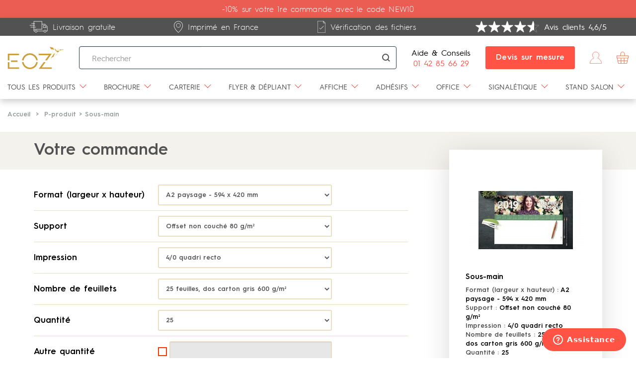

--- FILE ---
content_type: text/html; charset=utf-8
request_url: https://www.eoz.eu/p-produit/8226-sous-main
body_size: 28979
content:
<!DOCTYPE HTML>
<!--[if lt IE 7]> <html class="no-js lt-ie9 lt-ie8 lt-ie7" lang="fr-fr"><![endif]-->
<!--[if IE 7]><html class="no-js lt-ie9 lt-ie8 ie7" lang="fr-fr"><![endif]-->
<!--[if IE 8]><html class="no-js lt-ie9 ie8" lang="fr-fr"><![endif]-->
<!--[if gt IE 8]> <html class="no-js ie9" lang="fr-fr"><![endif]-->
<html lang="fr-fr">
	<head>
		<meta charset="utf-8" />
		<title>Sous-main</title>
		
<script data-keepinline="true">
    var ajaxGetProductUrl = '//www.eoz.eu/module/cdc_googletagmanager/async';
    var ajaxShippingEvent = 1;
    var ajaxPaymentEvent = 1;

/* datalayer */
dataLayer = window.dataLayer || [];
    let cdcDatalayer = {"pageCategory":"product","event":"view_item","ecommerce":{"currency":null,"items":[{"item_name":"Sous-main","item_id":"8226","price":"22","price_tax_exc":"22","price_tax_inc":"26.4","item_category":"P-produit","quantity":1,"google_business_vertical":"retail"}],"value":"22"}};
    dataLayer.push(cdcDatalayer);

/* call to GTM Tag */
(function(w,d,s,l,i){w[l]=w[l]||[];w[l].push({'gtm.start':
new Date().getTime(),event:'gtm.js'});var f=d.getElementsByTagName(s)[0],
j=d.createElement(s),dl=l!='dataLayer'?'&l='+l:'';j.async=true;j.src=
'https://www.googletagmanager.com/gtm.js?id='+i+dl;f.parentNode.insertBefore(j,f);
})(window,document,'script','dataLayer','GTM-5WHG79P');

/* async call to avoid cache system for dynamic data */
dataLayer.push({
  'event': 'datalayer_ready'
});
</script>
				        													<link rel="canonical" href="https://www.eoz.eu/" />
				<meta name="generator" content="PrestaShop" />
		<meta name="robots" content="noindex,nofollow" />
		<meta name="viewport" content="width=device-width, minimum-scale=0.25, maximum-scale=1.6, initial-scale=1.0" />
		<meta name="apple-mobile-web-app-capable" content="yes" />
		<link rel="icon" type="image/vnd.microsoft.icon" href="/img/favicon.ico?1748262133" />
		<link rel="shortcut icon" type="image/x-icon" href="/img/favicon.ico?1748262133" />
														<link rel="stylesheet" href="/themes/eoz/css/global.css" type="text/css" media="all" />
																<link rel="stylesheet" href="/themes/eoz/css/autoload/highdpi.css" type="text/css" media="all" />
																<link rel="stylesheet" href="/themes/eoz/css/autoload/responsive-tables.css" type="text/css" media="all" />
																<link rel="stylesheet" href="/themes/eoz/css/autoload/slick.css" type="text/css" media="all" />
																<link rel="stylesheet" href="/themes/eoz/css/autoload/uniform.default.css" type="text/css" media="all" />
																<link rel="stylesheet" href="/js/jquery/plugins/fancybox/jquery.fancybox.css" type="text/css" media="all" />
																<link rel="stylesheet" href="/themes/eoz/css/product.css" type="text/css" media="all" />
																<link rel="stylesheet" href="/themes/eoz/css/print.css" type="text/css" media="print" />
																<link rel="stylesheet" href="/js/jquery/plugins/bxslider/jquery.bxslider.css" type="text/css" media="all" />
																<link rel="stylesheet" href="/modules/socialsharing/css/socialsharing.css" type="text/css" media="all" />
																<link rel="stylesheet" href="/themes/eoz/css/modules/blockbanner/blockbanner.css" type="text/css" media="all" />
																<link rel="stylesheet" href="/themes/eoz/css/modules/blockbestsellers/blockbestsellers.css" type="text/css" media="all" />
																<link rel="stylesheet" href="/themes/eoz/css/modules/blockcart/blockcart.css" type="text/css" media="all" />
																<link rel="stylesheet" href="/themes/eoz/css/modules/blockcategories/blockcategories.css" type="text/css" media="all" />
																<link rel="stylesheet" href="/themes/eoz/css/modules/blockcurrencies/blockcurrencies.css" type="text/css" media="all" />
																<link rel="stylesheet" href="/themes/eoz/css/modules/blocklanguages/blocklanguages.css" type="text/css" media="all" />
																<link rel="stylesheet" href="/themes/eoz/css/modules/blockcontact/blockcontact.css" type="text/css" media="all" />
																<link rel="stylesheet" href="/themes/eoz/css/modules/blockmyaccountfooter/blockmyaccount.css" type="text/css" media="all" />
																<link rel="stylesheet" href="/themes/eoz/css/modules/blocknewsletter/blocknewsletter.css" type="text/css" media="all" />
																<link rel="stylesheet" href="/themes/eoz/css/modules/blocksearch/blocksearch.css" type="text/css" media="all" />
																<link rel="stylesheet" href="/js/jquery/plugins/autocomplete/jquery.autocomplete.css" type="text/css" media="all" />
																<link rel="stylesheet" href="/themes/eoz/css/modules/blockspecials/blockspecials.css" type="text/css" media="all" />
																<link rel="stylesheet" href="/themes/eoz/css/modules/blocktags/blocktags.css" type="text/css" media="all" />
																<link rel="stylesheet" href="/themes/eoz/css/modules/blockuserinfo/blockuserinfo.css" type="text/css" media="all" />
																<link rel="stylesheet" href="/themes/eoz/css/modules/blockviewed/blockviewed.css" type="text/css" media="all" />
																<link rel="stylesheet" href="/themes/eoz/css/modules/homefeatured/homefeatured.css" type="text/css" media="all" />
																<link rel="stylesheet" href="/modules/themeconfigurator/css/hooks.css" type="text/css" media="all" />
																<link rel="stylesheet" href="/modules/sendtoafriend/sendtoafriend.css" type="text/css" media="all" />
																<link rel="stylesheet" href="/modules/blockpermanentlinks/blockpermanentlinks.css" type="text/css" media="all" />
																<link rel="stylesheet" href="/themes/eoz/css/modules/productscategory/css/productscategory.css" type="text/css" media="all" />
																<link rel="stylesheet" href="/js/jquery/plugins/growl/jquery.growl.css" type="text/css" media="all" />
																<link rel="stylesheet" href="/modules/synonews/views/css/synonews-link.css" type="text/css" media="all" />
																<link rel="stylesheet" href="/modules/synospecificprice/views/css/product.css" type="text/css" media="all" />
																<link rel="stylesheet" href="/modules/synoproductoption/views/css/product.css" type="text/css" media="all" />
																<link rel="stylesheet" href="/themes/eoz/css/modules/mailalerts/mailalerts.css" type="text/css" media="all" />
																<link rel="stylesheet" href="/modules/ekomiratingsandreviews/views/css/ekomi-prc.css" type="text/css" media="all" />
																<link rel="stylesheet" href="/themes/eoz/css/modules/pm_advancedtopmenu/views/css/pm_advancedtopmenu_base.css" type="text/css" media="all" />
																<link rel="stylesheet" href="/themes/eoz/css/modules/pm_advancedtopmenu/views/css/pm_advancedtopmenu_product.css" type="text/css" media="all" />
																<link rel="stylesheet" href="/themes/eoz/css/modules/pm_advancedtopmenu/views/css/pm_advancedtopmenu_global-1.css" type="text/css" media="all" />
																<link rel="stylesheet" href="/themes/eoz/css/modules/pm_advancedtopmenu/views/css/pm_advancedtopmenu_advanced-1.css" type="text/css" media="all" />
																<link rel="stylesheet" href="/modules/realisaprint/views/css/front.css" type="text/css" media="all" />
																<link rel="stylesheet" href="/modules/synoinfobanner/css/synoinfobanner.css" type="text/css" media="all" />
																<link rel="stylesheet" href="/modules/synoinfobanner/css/slick-1.8.0.css" type="text/css" media="all" />
																<link rel="stylesheet" href="/themes/eoz/css/product_list.css" type="text/css" media="all" />
																<link rel="stylesheet" href="/modules/synoprintcom/views/css/global.css" type="text/css" media="all" />
														<script type="text/javascript">
var CUSTOMIZE_TEXTFIELD = 1;
var FancyboxI18nClose = 'Fermer';
var FancyboxI18nNext = 'Suivant';
var FancyboxI18nPrev = 'Pr&eacute;c&eacute;dent';
var ajax_allowed = true;
var ajax_price_url = 'https://www.eoz.eu/module/synospecificprice/ProductPrice';
var ajaxsearch = true;
var baseDir = 'https://www.eoz.eu/';
var baseUri = 'https://www.eoz.eu/';
var blocksearch_type = 'top';
var contentOnly = false;
var currency = {"id":1,"name":"Euro","iso_code":"EUR","iso_code_num":"978","sign":"\u20ac","blank":"1","conversion_rate":"1.000000","deleted":"0","format":"2","decimals":"1","active":"1","prefix":"","suffix":" \u20ac","id_shop_list":null,"force_id":false};
var currencyBlank = 1;
var currencyFormat = 2;
var currencyRate = 1;
var currencySign = '€';
var customizationIdMessage = 'Personnalisation';
var delete_txt = 'Supprimer';
var displayList = false;
var freeProductTranslation = 'Offert !';
var freeShippingTranslation = 'Livraison gratuite !';
var generated_date = 1769108530;
var hasDeliveryAddress = false;
var highDPI = false;
var id_lang = 1;
var img_dir = 'https://www.eoz.eu/themes/eoz/img/';
var instantsearch = false;
var isGuest = 0;
var isLogged = 0;
var isMobile = false;
var klGuestIdentifierUrl = 'https://www.eoz.eu/module/klaviyops/guestidentifier?ajax=1';
var klIsUsingCsp = 0;
var klProduct = {"$value":22,"$service":"prestashop-dev","ProductID":"8226_fr_1","SKU":null,"ProductName":"Sous-main","Price":22,"URL":"https:\/\/www.eoz.eu\/p-produit\/8226-sous-main","ImageURL":"https:\/\/www.eoz.eu\/9881-home_default\/sous-main.jpg","Categories":["Calendrier sous-main","P-produit"],"Brand":null,"Tags":["bloc","goodies","logo","notes","bureau","sous-main","corporate","sous-main de bureaux","bloc sousmain boc de bureau","bloc A2","bloc A3"],"ShopID":1,"LangID":1};
var klProductViewedItem = {"Title":"Sous-main","ItemId":"8226_fr_1","Categories":["Calendrier sous-main","P-produit"],"Url":"https:\/\/www.eoz.eu\/p-produit\/8226-sous-main","ImageUrl":"https:\/\/www.eoz.eu\/9881-home_default\/sous-main.jpg","Metadata":{"Brand":null,"Tags":["bloc","goodies","logo","notes","bureau","sous-main","corporate","sous-main de bureaux","bloc sousmain boc de bureau","bloc A2","bloc A3"],"Price":22}};
var page_name = 'product';
var priceDisplayMethod = 1;
var priceDisplayPrecision = 2;
var productOptionQuantity = 0;
var product_excludes = '[]';
var quantity_verify_error = 'Une erreur est survenue lors de la vérification des quantités, veuillez recharger la page ou contacter un administrateur si le problème persiste (détail : %s)';
var quickView = true;
var removingLinkText = 'supprimer cet article du panier';
var roundMode = 2;
var search_url = 'https://www.eoz.eu/recherche';
var sharing_img = 'https://www.eoz.eu/9881/sous-main.jpg';
var sharing_name = 'Sous-main';
var sharing_url = 'https://www.eoz.eu/p-produit/8226-sous-main';
var static_token = '4a7065c26c6d831912d961bf6e412e91';
var stf_msg_error = 'Votre e-mail n\'a pas pu être envoyé. Veuillez vérifier l\'adresse et réessayer.';
var stf_msg_required = 'Vous n\'avez pas rempli les champs requis';
var stf_msg_success = 'Votre e-mail a bien été envoyé';
var stf_msg_title = 'Envoyer à un ami';
var stf_secure_key = '84ae7d290d720ff654fc2affedbbe6d7';
var synoEozCartRedirect = '1';
var synoEozCartRedirectUrl = 'https://www.eoz.eu/commande';
var synoPrintComAddToCart = 'Ajouter au panier';
var synoPrintComAjaxUrl = 'https://www.eoz.eu/module/synoprintcom/Ajax';
var toBeDetermined = 'To be determined';
var token = '4a7065c26c6d831912d961bf6e412e91';
var update_price_error = 'Une erreur est survenue lors de la mise à jour du prix, veuillez recharger la page ou contacter un administrateur si le problème persiste (détail : %s)';
var usingSecureMode = true;
</script>

						<script type="text/javascript" src="/js/jquery/jquery-1.11.0.min.js"></script>
						<script type="text/javascript" src="/js/jquery/jquery-migrate-1.2.1.min.js"></script>
						<script type="text/javascript" src="/js/jquery/plugins/jquery.easing.js"></script>
						<script type="text/javascript" src="/js/tools.js"></script>
						<script type="text/javascript" src="/themes/eoz/js/global.js"></script>
						<script type="text/javascript" src="/themes/eoz/js/autoload/10-bootstrap.min.js"></script>
						<script type="text/javascript" src="/themes/eoz/js/autoload/15-jquery.total-storage.min.js"></script>
						<script type="text/javascript" src="/themes/eoz/js/autoload/15-jquery.uniform-modified.js"></script>
						<script type="text/javascript" src="/themes/eoz/js/autoload/slick.min.js"></script>
						<script type="text/javascript" src="/js/jquery/plugins/fancybox/jquery.fancybox.js"></script>
						<script type="text/javascript" src="/themes/eoz/js/products-comparison.js"></script>
						<script type="text/javascript" src="https://static.klaviyo.com/onsite/js/klaviyo.js?company_id=V3YpJj"></script>
						<script type="text/javascript" src="/modules/klaviyops/views/js/event-front.js"></script>
						<script type="text/javascript" src="/js/jquery/plugins/jquery.idTabs.js"></script>
						<script type="text/javascript" src="/js/jquery/plugins/jquery.scrollTo.js"></script>
						<script type="text/javascript" src="/js/jquery/plugins/jquery.serialScroll.js"></script>
						<script type="text/javascript" src="/js/jquery/plugins/bxslider/jquery.bxslider.js"></script>
						<script type="text/javascript" src="/themes/eoz/js/product.js"></script>
						<script type="text/javascript" src="/modules/socialsharing/js/socialsharing.js"></script>
						<script type="text/javascript" src="/themes/eoz/js/modules/blockcart/ajax-cart.js"></script>
						<script type="text/javascript" src="/themes/eoz/js/tools/treeManagement.js"></script>
						<script type="text/javascript" src="/themes/eoz/js/modules/blocknewsletter/blocknewsletter.js"></script>
						<script type="text/javascript" src="/js/jquery/plugins/autocomplete/jquery.autocomplete.js"></script>
						<script type="text/javascript" src="/themes/eoz/js/modules/blocksearch/blocksearch.js"></script>
						<script type="text/javascript" src="/themes/eoz/js/modules/sendtoafriend/sendtoafriend.js"></script>
						<script type="text/javascript" src="/themes/eoz/js/modules/productscategory/js/productscategory.js"></script>
						<script type="text/javascript" src="/js/jquery/plugins/growl/jquery.growl.js"></script>
						<script type="text/javascript" src="/modules/synospecificprice//views/js/product.js?updated=1523975433"></script>
						<script type="text/javascript" src="/modules/synoproductoption/views/js/ajax-cart.js"></script>
						<script type="text/javascript" src="/modules/synoproductoption/views/js/product.js"></script>
						<script type="text/javascript" src="/modules/synoproductoption/views/js/options/SynoFileProductOption.js"></script>
						<script type="text/javascript" src="/themes/eoz/js/modules/mailalerts/mailalerts.js"></script>
						<script type="text/javascript" src="/modules/ganalytics/views/js/GoogleAnalyticActionLib.js"></script>
						<script type="text/javascript" src="/modules/ekomiratingsandreviews/views/js/jquery-3.1.1.min.js"></script>
						<script type="text/javascript" src="/modules/ekomiratingsandreviews/views/js/ekomi-prc.js"></script>
						<script type="text/javascript" src="/themes/eoz/js/modules/pm_advancedtopmenu/views/js/pm_advancedtopmenu.js"></script>
						<script type="text/javascript" src="/modules/cdc_googletagmanager/views/js/ajaxdatalayer.js"></script>
						<script type="text/javascript" src="/themes/eoz/js/modules/realisaprint/views/js/front.js"></script>
						<script type="text/javascript" src="/modules/synoprintcom/views/js/synoprintcom-product.js"></script>
							<meta property="og:type" content="product" />
<meta property="og:url" content="https://www.eoz.eu/p-produit/8226-sous-main?controllerUri=product" />
<meta property="og:title" content="Sous-main" />
<meta property="og:site_name" content="EOZ" />
<meta property="og:description" content="" />
<meta property="og:image" content="https://www.eoz.eu/9881-large_default/sous-main.jpg" />
<meta property="product:pretax_price:amount" content="22" />
<meta property="product:pretax_price:currency" content="EUR" />
<meta property="product:price:amount" content="22" />
<meta property="product:price:currency" content="EUR" />
<script type="text/javascript"> (function(){window.sib={equeue:[],client_key:"dw5tfhgdyqj1jgdztiz5j"};var e={get:function(e,n){return window.sib[n]||function(){ var t = {}; t[n] = arguments; window.sib.equeue.push(t);}}};window.sendinblue=new Proxy(window.sib,e);var n=document.createElement("script");n.type="text/javascript",n.id="sendinblue-js",n.async=!0,n.src="https://sibautomation.com/sa.js?key="+window.sib.client_key;var i=document.getElementsByTagName("script")[0];i.parentNode.insertBefore(n,i),window.sendinblue.page()})(); window.sib.email_id="" </script>
			<script type="text/javascript">
				(window.gaDevIds=window.gaDevIds||[]).push('d6YPbH');
				(function(i,s,o,g,r,a,m){i['GoogleAnalyticsObject']=r;i[r]=i[r]||function(){
				(i[r].q=i[r].q||[]).push(arguments)},i[r].l=1*new Date();a=s.createElement(o),
				m=s.getElementsByTagName(o)[0];a.async=1;a.src=g;m.parentNode.insertBefore(a,m)
				})(window,document,'script','//www.google-analytics.com/analytics.js','ga');
				ga('create', 'G-0EV3X021JS', 'auto');
				ga('require', 'ec');</script>
            <script async src="https://www.googletagmanager.com/gtag/js?id=AW-809260899"></script>
            <script>
                window.dataLayer = window.dataLayer || [];
                function gtag(){
                    dataLayer.push(arguments);
                }
                // Set default consent to denied as a placeholder
                // Determine actual values based on your own requirements
                gtag("consent", "default", {
                    "ad_storage": "granted",
                    "ad_user_data": "granted",
                    "ad_personalization": "granted",
                    "analytics_storage": "granted",
                    "functionality_storage": "granted",
                    "personalization_storage": "granted",
                    "security_storage": "granted"
                });
                gtag("js", new Date());
                gtag("config", "AW-809260899");
            </script>	<!-- MODULE PM_AdvancedTopMenu || Presta-Module.com -->
<!--[if lt IE 8]>
<script type="text/javascript" src="https://www.eoz.eu/modules/pm_advancedtopmenu/js/pm_advancedtopmenuiefix.js"></script>
<![endif]-->
<script type="text/javascript">
		var adtm_isToggleMode = true;
		var adtm_menuHamburgerSelector = "#menu-icon, .menu-icon";
</script>
<!-- /MODULE PM_AdvancedTopMenu || Presta-Module.com -->
<!-- SYNOLIA INFOBANNER START -->
<style>
    .synolia-info-banner {
                color: #ffffff;
                        background-color: #EB5D52;
            }
</style>
<!-- SYNOLIA INFOBANNER END -->
		<link href="https://fonts.googleapis.com/css?family=Heebo:300,400,500,700" rel="stylesheet">
		<!--[if IE 8]>
		<script src="https://oss.maxcdn.com/libs/html5shiv/3.7.0/html5shiv.js"></script>
		<script src="https://oss.maxcdn.com/libs/respond.js/1.3.0/respond.min.js"></script>
		<![endif]-->
	</head>
	<body id="product"			class="product product-8226 product-sous-main category-584 category-p-produit hide-left-column hide-right-column lang_fr">
		
<!-- Google Tag Manager (noscript) -->
<noscript><iframe src="https://www.googletagmanager.com/ns.html?id=GTM-5WHG79P"
height="0" width="0" style="display:none;visibility:hidden"></iframe></noscript>
<!-- End Google Tag Manager (noscript) -->

					<div id="page">
							<noscript>
					<div class="modal noscript-overlay">
						<div class="content">
							<p class="h3">Javascript est d&eacute;sactiv&eacute; :(</p>
							<p>Pour profiter pleinement de ce site internet, personnaliser les produits et passer commande, vous devez <a href="https://www.enable-javascript.com/fr/">activer javascript dans votre navigateur</a>.</p>
							<p>Si vous ne pouvez pas activer javascript, <a href="https://www.eoz.eu/nous-contacter">contactez notre service client</a> pour une assistance personnalis&eacute;e.</p>
						</div>
					</div>
					<style type="text/css">
						#add_to_cart {
							display: none;
						}
					</style>
				</noscript>
						<div class="header-container">
													<div class="banner">
						<div class="container-full">
							<div class="row">
								    <div class="synolia-info-banner banner-displaybanner">
        <div class="container">
            <div class="synolia-info-banner-slider"
                 data-pause-on-hover="false"
                 data-speed="500"
                 data-pause="5000"
                 data-autoplay="false"
                 data-infinite="false"
            >
                                    <div class="info-banner">
                        <div class="short-content banner-content">
                            <p>-10% sur votre 1re commande avec le code NEW10</p>
                        </div>
                        <div class="full-content banner-content unvisible">
                            <p>-10% sur votre 1re commande avec le code NEW10</p>
                        </div>
                    </div>
                            </div>
                    </div>
    </div>

							</div>
						</div>
					</div>
								<header id="header" class="has-banner">
																					<div class="reinsurance-banner">
							<div class="container reinsurance-container">
								<div class="row">
																														<div class="col-reinsurance">
												<p><img src="/themes/eoz/img/reinsurance/truck@2x.png" width="37" height="24" alt="Livraison gratuite" />Livraison gratuite</p>
											</div>
																					<div class="col-reinsurance">
												<p><img src="/themes/eoz/img/reinsurance/location-marker.svg" width="18" height="24" alt="Imprimé en France" />Imprimé en France</p>
											</div>
																					<div class="col-reinsurance">
												<p><img src="/themes/eoz/img/reinsurance/verified-file.svg" width="16" height="24" alt="Vérification des fichiers" />Vérification des fichiers</p>
											</div>
																																						<div class="col-reinsurance col-ekomi">
											<!-- EKOMI WIDGET -->
											<div class="ekomi-widget-container">
																									<div class="stars">
														<div class="default-stars">
															<div class="active-stars" style="width: 92.6%"></div>
														</div>
													</div>
												
																									<div class="note" aria-label="&Eacute;valuation de 4.6 sur 5">
														Avis clients 4,6/5
													</div>
																							</div>
											<!-- /EKOMI WIDGET -->
										</div>
																	</div>
							</div>
						</div>
																					<!-- NAV -->
						<div class="container nav-container">
							<div class="row">
																	<div class="advtm_menu_toggle">
										<button class="adtm_toggle_menu_button" type="button" title="Tous nos produits">
											<span class="advtm_menu_span adtm_toggle_menu_button_icon"><span></span></span>
											<span class="advtm_menu_span adtm_toggle_menu_button_text">
												<span>Tous nos produits</span>
											</span>
										</button>
									</div>
																<div class="logo-wrapper">								<a href="https://www.eoz.eu/"
								   title="EOZ">
									<img itemprop="logo"
										 id="header_logo"
										 class="logo img-responsive"
										 src="https://www.eoz.eu/img/logo-eoz.png"
										 alt="EOZ"
										 srcset="https://www.eoz.eu/img/logo-eoz@2x.png 2x"
										 sizes="114px"
									/>
								</a>
								</div>								<!-- Block search module TOP -->
<div id="search_block_top" class="search-block-top">
	<button class="btn btn-primary search-form-toggle" type="button">
		<span class="sr-only">Open/close search form</span>
		<span class="icon">
			<svg class="magnify" xmlns="http://www.w3.org/2000/svg" width="16" height="16" viewBox="0 0 16 16">
				<rect width="16" height="16" fill="none" />
				<path d="M15.9,14.5l-3.3-3.3A6.847,6.847,0,0,0,14,7,6.957,6.957,0,0,0,7,0,6.957,6.957,0,0,0,0,7a6.957,6.957,0,0,0,7,7,6.847,6.847,0,0,0,4.2-1.4l3.3,3.3ZM2,7A4.951,4.951,0,0,1,7,2a4.951,4.951,0,0,1,5,5,4.951,4.951,0,0,1-5,5A4.951,4.951,0,0,1,2,7Z" fill="#525252"/>
			</svg>
			<span class="cross"></span>
		</span>
	</button>
	<div class="search_container">
		<form id="searchbox" class="searchbox" method="get" action="//www.eoz.eu/recherche">
			<fieldset>
				<legend class="sr-only">Search form</legend>
				<input type="hidden" name="controller" value="search" />
				<input type="hidden" name="orderby" value="position" />
				<input type="hidden" name="orderway" value="desc" />
				<div class="input-group">
					<input type="text"
						   class="search_query form-control"
						   placeholder="Rechercher"
						   id="search_query_top"
						   name="search_query"
						   value=""
					/>
					<span class="input-group-btn">
						<button type="submit"
								name="submit_search"
								class="btn btn-default button-search"
						>
							<span class="sr-only">Rechercher</span>
							<svg class="magnify" xmlns="http://www.w3.org/2000/svg" width="16" height="16" viewBox="0 0 16 16">
								<rect width="16" height="16" fill="none" />
								<path d="M15.9,14.5l-3.3-3.3A6.847,6.847,0,0,0,14,7,6.957,6.957,0,0,0,7,0,6.957,6.957,0,0,0,0,7a6.957,6.957,0,0,0,7,7,6.847,6.847,0,0,0,4.2-1.4l3.3,3.3ZM2,7A4.951,4.951,0,0,1,7,2a4.951,4.951,0,0,1,5,5,4.951,4.951,0,0,1-5,5A4.951,4.951,0,0,1,2,7Z" fill="#525252"/>
							</svg>
						</button>
				  	</span>
				</div>
			</fieldset>
		</form>
	</div>
</div>
<!-- /Block search module TOP --><!-- Block contact -->
<div class="blockcontact-nav">
			<div class="shop-phone">
			<strong class="help">Aide &amp; Conseils</strong>
			<div class="number">
				<strong>01 42 85 66 29</strong>
			</div>
		</div>
	
	<div class="custom-estimates">
		<a href="https://devis-eoz.paperform.co/" target="_blank" class="btn btn-default tracking-gclid">
			Devis sur mesure
		</a>
	</div>
</div>
<!-- /Block contact -->


<!-- Block user information module NAV  -->
<div class="header_user_info">
			<a class="login"
		   href="https://www.eoz.eu/mon-compte"
		   rel="nofollow"
		   title="Identifiez-vous"
		>
			<svg class="user" xmlns="http://www.w3.org/2000/svg" width="24" height="24" viewBox="0 0 24.768 24.757">
				<path d="M441.686,506.607H465.7s.393-7.253-8.154-11.357c0,0,4.268-3.416,2.305-8.548-1.743-4.554-9.784-6.3-12.426,0-2.074,4.944,2.305,8.6,2.249,8.548S441.686,499.017,441.686,506.607Z"
					  transform="translate(-441.311 -482.225)"
					  fill="none"
					  stroke="#eb5d52"
					  stroke-width="0.75"
				/>
			</svg>
			<span class="sr-only">Connexion</span>
		</a>
	</div>
<!-- /Block usmodule NAV -->
<!-- MODULE Block cart -->
<div class="blockcart">
	<div class="shopping_cart">
		<a href="https://www.eoz.eu/commande" title="Voir mon panier" rel="nofollow">
			<svg class="cart" xmlns="http://www.w3.org/2000/svg" width="58.496" height="58.5" viewBox="0 0 58.496 58.5">
				<g transform="translate(-1.221 -1.22)">
					<path d="M30.469,1.472A10.215,10.215,0,0,0,20.258,11.683v8.578H2.285a.8.8,0,0,0-.814.814V32.35a.8.8,0,0,0,.814.814H3.5L6.169,45.609v.008l.008.036L9,58.823v0a.8.8,0,0,0,.8.643h41.34a.81.81,0,0,0,.8-.647l2.8-13.061V45.75l2.7-12.588h1.221a.8.8,0,0,0,.814-.814V21.073a.8.8,0,0,0-.814-.814H40.678V11.681A10.213,10.213,0,0,0,30.467,1.47Zm0,1.633a8.6,8.6,0,0,1,8.578,8.578v8.578H21.889V10.745a8.7,8.7,0,0,1,8.582-7.638ZM3.1,21.892H57.838v9.642H3.1V21.892ZM5.171,33.162H22.136V44.687H7.64L5.417,34.3Zm18.6,0h13.4V44.687h-13.4Zm15.033,0H55.767L53.3,44.687H38.8ZM7.99,46.315H22.136V57.839H10.458L8.235,47.453Zm15.779,0h13.4V57.839h-13.4Zm15.033,0H52.949L50.48,57.839H38.8Z" transform="translate(0 0)" fill="#ba9130" stroke="#ba9130" stroke-width="0.5"/>
				</g>
			</svg>
			<span id="cart" class="sr-only">Panier</span>
			<span class="ajax_cart_quantity unvisible">0</span>
			<span class="ajax_cart_product_txt unvisible">Panier</span>
			<span class="ajax_cart_product_txt_s unvisible">Panier</span>
			<span class="ajax_cart_total unvisible">
							</span>
					</a>
					<div class="cart_block block exclusive">
				<div class="block_content">
					<!-- block list of products -->
					<div class="cart_block_list">
												<p class="cart_block_no_products">
							Aucun produit
						</p>
																		<div class="cart-prices">
							<div class="cart-prices-line first-line">
								<span class="price cart_block_shipping_cost ajax_cart_shipping_cost unvisible">
																			 To be determined																	</span>
								<span class="unvisible">
									Livraison
								</span>
							</div>
																					<div class="cart-prices-line last-line">
								<span class="price cart_block_total ajax_block_cart_total">0,00 €</span>
								<span>Total</span>
							</div>
															<p>
																	Les prix sont HT
																</p>
													</div>
						<p class="cart-buttons">
							<a id="button_order_cart" class="btn btn-default button button-small" href="https://www.eoz.eu/commande" title="Commander" rel="nofollow">
								<span>
									Commander<i class="icon-chevron-right right"></i>
								</span>
							</a>
						</p>
					</div>
				</div>
			</div><!-- .cart_block -->
			</div>
</div>

	<div id="layer_cart">
		<div class="clearfix">
			<div class="layer_cart_product col-xs-12 col-md-6">
				<span class="cross" title="Fermer la fenêtre"></span>
				<span class="title">
					<i class="icon-check"></i>Produit ajouté avec succès à votre panier
				</span>
				<div class="product-image-container layer_cart_img">
				</div>
				<div class="layer_cart_product_info">
					<span id="layer_cart_product_title" class="product-name"></span>
					<span id="layer_cart_product_attributes"></span>
					<div>
						<strong class="dark">Quantité</strong>
						<span id="layer_cart_product_quantity"></span>
					</div>
					<div>
						<strong class="dark">Total</strong>
						<span id="layer_cart_product_price"></span>
					</div>
				</div>
			</div>
			<div class="layer_cart_cart col-xs-12 col-md-6">
				<span class="title">
					<!-- Plural Case [both cases are needed because page may be updated in Javascript] -->
					<span class="ajax_cart_product_txt_s  unvisible">
						Il y a <span class="ajax_cart_quantity">0</span> produit(s) dans votre panier.
					</span>
					<!-- Singular Case [both cases are needed because page may be updated in Javascript] -->
					<span class="ajax_cart_product_txt ">
						Il y a <span class="ajax_cart_quantity">0</span> produit(s) dans votre panier.
					</span>
				</span>
				<div class="layer_cart_row">
					<strong class="dark">
						Total
																					HT
																		</strong>
					<span class="ajax_block_products_total">
											</span>
				</div>

								<div class="layer_cart_row">
					<strong class="dark unvisible">
						Total livraison&nbsp;HT					</strong>
					<span class="ajax_cart_shipping_cost unvisible">
													 To be determined											</span>
				</div>
								<div class="layer_cart_row">
					<strong class="dark">
						Total global
																					HT
																		</strong>
					<span class="ajax_block_cart_total">
											</span>
				</div>
				<div class="button-container">
																<a class="btn btn-default button exclusive-medium" href="https://www.eoz.eu/394-nos-supports" title="Continuer mes achats">
                            <span>
                                <i class="icon-chevron-left left"></i>Continuer mes achats
                            </span>
						</a>
										<a class="btn btn-default button button-medium"	href="https://www.eoz.eu/commande" title="Commander" rel="nofollow">
						<span>
							Commander<i class="icon-chevron-right right"></i>
						</span>
					</a>
				</div>
			</div>
		</div>
		<div class="crossseling"></div>
	</div> <!-- #layer_cart -->
	<div class="layer_cart_overlay"></div>

<!-- /MODULE Block cart -->

							</div>
						</div>
						<div class="container mobile-search hidden-md hidden-lg search-block-top">
							<div class="row">
								<form id="mobile-searchbox" class="searchbox" method="get" action="//www.eoz.eu/recherche">
									<fieldset>
										<legend class="sr-only">Formulaire de recherche</legend>
										<input type="hidden" name="controller" value="search" />
										<input type="hidden" name="orderby" value="position" />
										<input type="hidden" name="orderway" value="desc" />
										<div class="input-group">
											<input type="text"
												   class="search_query form-control"
												   placeholder="Rechercher"
												   id="mobile-search_input"
												   name="search_query"
												   value=""
											/>
											<span class="input-group-btn">
												<button type="submit"
														name="submit_search"
														class="btn btn-default button-search"
												>
													<span class="sr-only">Rechercher</span>
													<svg class="magnify"
														 xmlns="http://www.w3.org/2000/svg" width="16"
														 height="16" viewBox="0 0 16 16">
														<rect width="16" height="16" fill="none"/>
														<path d="M15.9,14.5l-3.3-3.3A6.847,6.847,0,0,0,14,7,6.957,6.957,0,0,0,7,0,6.957,6.957,0,0,0,0,7a6.957,6.957,0,0,0,7,7,6.847,6.847,0,0,0,4.2-1.4l3.3,3.3ZM2,7A4.951,4.951,0,0,1,7,2a4.951,4.951,0,0,1,5,5,4.951,4.951,0,0,1-5,5A4.951,4.951,0,0,1,2,7Z"
															  fill="#525252"/>
													</svg>
												</button>
											</span>
										</div>
									</fieldset>
								</form>
							</div>
						</div>
						<!-- /NAV -->
										<!-- TOP -->
					<!-- MODULE PM_AdvancedTopMenu || Presta-Module.com -->
<div id="_desktop_top_menu" class="adtm_menu_container container">
	<div id="adtm_menu" data-open-method="1">
		<div id="adtm_menu_inner" class="clearfix advtm_open_on_hover">
			<ul id="menu" class="advtm_menu_ul">
														
																																																				                        <li class="li-niveau1 advtm_menu_13 sub"
                            >
                                                                                                                            <a href="#" title="Tous les produits"  class="adtm_unclickable a-niveau1" ><span class="advtm_menu_span advtm_menu_span_13">Tous les produits</span><!--[if gte IE 7]><!--></a>
                                                                                                                        <button class="submenu-toggle" type="button">
                                    <span class="sr-only">Montrer/cacher le sous-menu</span>
                                </button>
                                                                                        <div class="adtm_sub">
                                                                        <ul class="columnWrapTable">
                                                                                                                                                                                                                                                                    <li data-columns-count="5" class="adtm_column_wrap_td advtm_column_wrap_td_59 hasChildren">
                                                    <div class="adtm_column_wrap advtm_column_wrap_59">
                                                                                                                <div class="adtm_column_wrap_sizer">&nbsp;</div>
                                                                                                                                                                                                                                                                                                                                                                            <div class="adtm_column adtm_column_125">
                                                                                                                                                                                                                        <div class="column_wrap_title">
                                                                                                                                                                    <a href="#" title="Pub / Com / Office"  class="adtm_unclickable" >Pub / Com / Office</a>
                                                                                                                                                            </div>
                                                                                                                                                                                                                                                                                                    <ul class="adtm_elements adtm_elements_125">
                                                                                                                                                                                                                                                                                                                                                                                                                                    <li class="">
                                                                                                                                                                                            <a href="https://www.eoz.eu/492-brochures-par-reliure" title="Brochure"  class="" >Brochure</a>
                                                                                                                                                                                    </li>
                                                                                                                                                                                                                                                                                                                                                                                                                                                                                                                        <li class="">
                                                                                                                                                                                            <a href="https://www.eoz.eu/p-produit/8186-flyers-sur-mesure" title="Flyers
" target="_top" class=" a-multiline" >Flyers<br />
</a>
                                                                                                                                                                                    </li>
                                                                                                                                                                                                                                                                                                                                                                                                                                                                                                                        <li class="">
                                                                                                                                                                                            <a href="https://www.eoz.eu/p-produit/8211-depliants-grandes-quantites" title="D&eacute;pliant"  class="" >D&eacute;pliant</a>
                                                                                                                                                                                    </li>
                                                                                                                                                                                                                                                                                                                                                                                                                                                                                                                        <li class="">
                                                                                                                                                                                            <a href="https://www.eoz.eu/p-produit/7926-affiche-sur-mesure" title="Affiche"  class="" >Affiche</a>
                                                                                                                                                                                    </li>
                                                                                                                                                                                                                                                                                                                                                                                                                                                                                                                        <li class="">
                                                                                                                                                                                            <a href="https://www.eoz.eu/p-produit/8349-stickers-a-l-unite" title="Autocollant - stickers"  class="" >Autocollant - stickers</a>
                                                                                                                                                                                    </li>
                                                                                                                                                                                                                                                                                                                                                                                                                                                                                                                        <li class="">
                                                                                                                                                                                            <a href="https://www.eoz.eu/produits/8711-pochette-a-rabat-a4" title="Chemises &agrave; rabats"  class="" >Chemises &agrave; rabats</a>
                                                                                                                                                                                    </li>
                                                                                                                                                                                                                                                                                                                                                                                                                                                                                                                        <li class="">
                                                                                                                                                                                            <a href="https://www.eoz.eu/p-produit/12681-plaquette" title="Plaquette commerciale"  class="" >Plaquette commerciale</a>
                                                                                                                                                                                    </li>
                                                                                                                                                                                                                                                                                                                                                                                                                                                                                                                        <li class="">
                                                                                                                                                                                            <a href="https://www.eoz.eu/produits/38-carte-de-visite-classique" title="Carte de visite"  class="" >Carte de visite</a>
                                                                                                                                                                                    </li>
                                                                                                                                                                                                                                                                                                                                                                                                                                                                                                                        <li class="">
                                                                                                                                                                                            <a href="https://www.eoz.eu/70-carte-de-voeux" title="Carte de v&oelig;ux"  class="" >Carte de v&oelig;ux</a>
                                                                                                                                                                                    </li>
                                                                                                                                                                                                                                                                                                                                                                                                                                                                                                                        <li class="">
                                                                                                                                                                                            <a href="https://www.eoz.eu/produits/5292-cp-eco" title="Cartes postales"  class="" >Cartes postales</a>
                                                                                                                                                                                    </li>
                                                                                                                                                                                                                                                                                                                                                                                                                                                                                                                        <li class="">
                                                                                                                                                                                            <a href="https://www.eoz.eu/95-marque-page" title="Marque-pages"  class="" >Marque-pages</a>
                                                                                                                                                                                    </li>
                                                                                                                                                                                                                                                                                                                                                                                                                                                                                                                        <li class="">
                                                                                                                                                                                            <a href="https://www.eoz.eu/produits/56-carte-de-correspondance" title="Cartes de correspondance"  class="" >Cartes de correspondance</a>
                                                                                                                                                                                    </li>
                                                                                                                                                                                                                                                                                                                                                                                                                                                                                                                        <li class="">
                                                                                                                                                                                            <a href="https://www.eoz.eu/p-produit/8697-enveloppes" title="Enveloppes"  class="" >Enveloppes</a>
                                                                                                                                                                                    </li>
                                                                                                                                                                                                                                                                                                                                                                                                                                                                                                                        <li class="">
                                                                                                                                                                                            <a href="https://www.eoz.eu/p-produit/8099-papiers-a-en-tete-sur-mesure" title="T&ecirc;tes de lettre"  class="" >T&ecirc;tes de lettre</a>
                                                                                                                                                                                    </li>
                                                                                                                                                                                                                                                                                                                                                                                                                                                                                                                        <li class="">
                                                                                                                                                                                            <a href="https://www.eoz.eu/p-produit/7946-blocs-autocopiants" title="Carnets autocopiants"  class="" >Carnets autocopiants</a>
                                                                                                                                                                                    </li>
                                                                                                                                                                                                                                                                                                                                                                                                                                                                                                                        <li class="">
                                                                                                                                                                                            <a href="https://www.eoz.eu/436-calendrier" title="Calendrier publicitaire"  class="" >Calendrier publicitaire</a>
                                                                                                                                                                                    </li>
                                                                                                                                                                                                                                                                                                                                                                                                                                                                                                                        <li class="">
                                                                                                                                                                                            <a href="https://www.eoz.eu/p-produit/8226-sous-main" title="Sous-main"  class="" >Sous-main</a>
                                                                                                                                                                                    </li>
                                                                                                                                                                                                                                                </ul>
                                                                                                                                                                                                            </div>
                                                                                                                                                                                                                                                                                                                                                                </div>
                                                </li>
                                                                                                                                                                                                                                                                        <li data-columns-count="5" class="adtm_column_wrap_td advtm_column_wrap_td_61 hasChildren">
                                                    <div class="adtm_column_wrap advtm_column_wrap_61">
                                                                                                                <div class="adtm_column_wrap_sizer">&nbsp;</div>
                                                                                                                                                                                                                                                                                                                                                                            <div class="adtm_column adtm_column_128">
                                                                                                                                                                                                                        <div class="column_wrap_title">
                                                                                                                                                                    <a href="#" title="Revue / Livre / Catalogue"  class="adtm_unclickable" >Revue / Livre / Catalogue</a>
                                                                                                                                                            </div>
                                                                                                                                                                                                                                                                                                    <ul class="adtm_elements adtm_elements_128">
                                                                                                                                                                                                                                                                                                                                                                                                                                    <li class="">
                                                                                                                                                                                            <a href="https://www.eoz.eu/37-brochure-agrafee" title="Agraf&eacute; (2 points m&eacute;tal)
"  class=" a-multiline" >Agraf&eacute; (2 points m&eacute;tal)<br />
</a>
                                                                                                                                                                                    </li>
                                                                                                                                                                                                                                                                                                                                                                                                                                                                                                                        <li class="">
                                                                                                                                                                                            <a href="https://www.eoz.eu/38-brochure-dos-carre-colle" title="Reliure dos carr&eacute; coll&eacute;&nbsp;
"  class=" a-multiline" >Reliure dos carr&eacute; coll&eacute;&nbsp;<br />
</a>
                                                                                                                                                                                    </li>
                                                                                                                                                                                                                                                                                                                                                                                                                                                                                                                        <li class="">
                                                                                                                                                                                            <a href="https://www.eoz.eu/39-dossier-avec-spirale" title="Spirale m&eacute;tallique&nbsp;
"  class=" a-multiline" >Spirale m&eacute;tallique&nbsp;<br />
</a>
                                                                                                                                                                                    </li>
                                                                                                                                                                                                                                                                                                                                                                                                                                                                                                                        <li class="">
                                                                                                                                                                                            <a href="https://www.eoz.eu/40-catalogue" title="Catalogue
"  class=" a-multiline" >Catalogue<br />
</a>
                                                                                                                                                                                    </li>
                                                                                                                                                                                                                                                                                                                                                                                                                                                                                                                        <li class="">
                                                                                                                                                                                            <a href="https://www.eoz.eu/37-brochure-agrafee" title="Livret
"  class=" a-multiline" >Livret<br />
</a>
                                                                                                                                                                                    </li>
                                                                                                                                                                                                                                                                                                                                                                                                                                                                                                                        <li class="">
                                                                                                                                                                                            <a href="https://www.eoz.eu/564-impression-notice" title="Notice et mode d'emploi
"  class=" a-multiline" >Notice et mode d'emploi<br />
</a>
                                                                                                                                                                                    </li>
                                                                                                                                                                                                                                                                                                                                                                                                                                                                                                                        <li class="">
                                                                                                                                                                                            <a href="https://www.eoz.eu/43-livre-couverture-souple" title="Livre
"  class=" a-multiline" >Livre<br />
</a>
                                                                                                                                                                                    </li>
                                                                                                                                                                                                                                                                                                                                                                                                                                                                                                                        <li class="">
                                                                                                                                                                                            <a href="https://www.eoz.eu/p-produit/10847-brochures-agrafees-offset" title="Brochures grand tirage
"  class=" a-multiline" >Brochures grand tirage<br />
</a>
                                                                                                                                                                                    </li>
                                                                                                                                                                                                                                                                                                                                                                                                                                                                                                                        <li class="">
                                                                                                                                                                                            <a href="https://www.eoz.eu/p-produit/10856-brochures-dos-carres-colles-offset" title="Revues grand tirage
"  class=" a-multiline" >Revues grand tirage<br />
</a>
                                                                                                                                                                                    </li>
                                                                                                                                                                                                                                                                                                                                                                                                                                                                                                                        <li class="">
                                                                                                                                                                                            <a href="https://www.eoz.eu/p-produit/12681-plaquette" title="Plaquette commerciale
"  class=" a-multiline" >Plaquette commerciale<br />
</a>
                                                                                                                                                                                    </li>
                                                                                                                                                                                                                                                                                                                                                                                                                                                                                                                        <li class="">
                                                                                                                                                                                            <a href="https://www.eoz.eu/p-produit/8211-depliants-grandes-quantites" title="D&eacute;pliant
"  class=" a-multiline" >D&eacute;pliant<br />
</a>
                                                                                                                                                                                    </li>
                                                                                                                                                                                                                                                                                                                                                                                                                                                                                                                        <li class="">
                                                                                                                                                                                            <a href="https://www.eoz.eu/produits/8711-pochette-a-rabat-a4" title="Pochette &agrave; rabats
"  class=" a-multiline" >Pochette &agrave; rabats<br />
</a>
                                                                                                                                                                                    </li>
                                                                                                                                                                                                                                                                                                                                                                                                                                                                                                                        <li class="">
                                                                                                                                                                                            <a href="https://www.eoz.eu/48-impression-sans-reliure" title="Fiches sans reliure
"  class=" a-multiline" >Fiches sans reliure<br />
</a>
                                                                                                                                                                                    </li>
                                                                                                                                                                                                                                                </ul>
                                                                                                                                                                                                            </div>
                                                                                                                                                                                                                                                                                                                                                                </div>
                                                </li>
                                                                                                                                                                                                                                                                        <li data-columns-count="5" class="adtm_column_wrap_td advtm_column_wrap_td_91 hasChildren">
                                                    <div class="adtm_column_wrap advtm_column_wrap_91">
                                                                                                                <div class="adtm_column_wrap_sizer">&nbsp;</div>
                                                                                                                                                                                                                                                                                                                                                                            <div class="adtm_column adtm_column_171">
                                                                                                                                                                                                                        <div class="column_wrap_title">
                                                                                                                                                                    <a href="#" title="B&acirc;che / Panneau / Adh&eacute;sif"  class="adtm_unclickable" >B&acirc;che / Panneau / Adh&eacute;sif</a>
                                                                                                                                                            </div>
                                                                                                                                                                                                                                                                                                    <ul class="adtm_elements adtm_elements_171">
                                                                                                                                                                                                                                                                                                                                                                                                                                    <li class="">
                                                                                                                                                                                            <a href="https://www.eoz.eu/produits/8409-bache" title="B&acirc;che publicitaire
"  class=" a-multiline" >B&acirc;che publicitaire<br />
</a>
                                                                                                                                                                                    </li>
                                                                                                                                                                                                                                                                                                                                                                                                                                                                                                                        <li class="">
                                                                                                                                                                                            <a href="https://www.eoz.eu/p-produit/12379-bache-barriere" title="B&acirc;che barri&egrave;re Vauban
"  class=" a-multiline" >B&acirc;che barri&egrave;re Vauban<br />
</a>
                                                                                                                                                                                    </li>
                                                                                                                                                                                                                                                                                                                                                                                                                                                                                                                        <li class="">
                                                                                                                                                                                            <a href="https://www.eoz.eu/produits/8351-alveolaire" title="Panneau Akylux&reg;"  class="" >Panneau Akylux&reg;</a>
                                                                                                                                                                                    </li>
                                                                                                                                                                                                                                                                                                                                                                                                                                                                                                                        <li class="">
                                                                                                                                                                                            <a href="https://www.eoz.eu/produits/8397-aluminium" title="Panneau alu didond"  class="" >Panneau alu didond</a>
                                                                                                                                                                                    </li>
                                                                                                                                                                                                                                                                                                                                                                                                                                                                                                                        <li class="">
                                                                                                                                                                                            <a href="https://www.eoz.eu/produits/8399-forex" title="Panneau PVC
"  class=" a-multiline" >Panneau PVC<br />
</a>
                                                                                                                                                                                    </li>
                                                                                                                                                                                                                                                                                                                                                                                                                                                                                                                        <li class="">
                                                                                                                                                                                            <a href="https://www.eoz.eu/produits/8365-plexiglas" title="Panneau Plexiglass
"  class=" a-multiline" >Panneau Plexiglass<br />
</a>
                                                                                                                                                                                    </li>
                                                                                                                                                                                                                                                                                                                                                                                                                                                                                                                        <li class="">
                                                                                                                                                                                            <a href="https://www.eoz.eu/produits/8368-viscom" title="Carton plume"  class="" >Carton plume</a>
                                                                                                                                                                                    </li>
                                                                                                                                                                                                                                                                                                                                                                                                                                                                                                                        <li class="">
                                                                                                                                                                                            <a href="https://www.eoz.eu/p-produit/12325-dispa" title="Carton - Dispa&reg;
"  class=" a-multiline" >Carton - Dispa&reg;<br />
</a>
                                                                                                                                                                                    </li>
                                                                                                                                                                                                                                                                                                                                                                                                                                                                                                                        <li class="">
                                                                                                                                                                                            <a href="https://www.eoz.eu/p-produit/7929-autocollant-grand-format-sur-mesure" title="Vinyle adh&eacute;sif monom&egrave;re
"  class=" a-multiline" >Vinyle adh&eacute;sif monom&egrave;re<br />
</a>
                                                                                                                                                                                    </li>
                                                                                                                                                                                                                                                                                                                                                                                                                                                                                                                        <li class="">
                                                                                                                                                                                            <a href="https://www.eoz.eu/p-produit/12682-vinyle-polymere" title="Vinyle adh&eacute;sif polym&egrave;re
"  class=" a-multiline" >Vinyle adh&eacute;sif polym&egrave;re<br />
</a>
                                                                                                                                                                                    </li>
                                                                                                                                                                                                                                                                                                                                                                                                                                                                                                                        <li class="">
                                                                                                                                                                                            <a href="https://www.eoz.eu/p-produit/12684-vinyle-repositionnable" title="Vinyle adh&eacute;sif repositionnable
"  class=" a-multiline" >Vinyle adh&eacute;sif repositionnable<br />
</a>
                                                                                                                                                                                    </li>
                                                                                                                                                                                                                                                                                                                                                                                                                                                                                                                        <li class="">
                                                                                                                                                                                            <a href="https://www.eoz.eu/produits/9894-vinyle-adhesif-micro-perfore-sur-mesure" title="Vinyle adh&eacute;sif micro-perfor&eacute;
"  class=" a-multiline" >Vinyle adh&eacute;sif micro-perfor&eacute;<br />
</a>
                                                                                                                                                                                    </li>
                                                                                                                                                                                                                                                                                                                                                                                                                                                                                                                        <li class="">
                                                                                                                                                                                            <a href="https://www.eoz.eu/p-produit/12685-film-autocollant-pour-vitre" title="Film autocollant pour vitre
"  class=" a-multiline" >Film autocollant pour vitre<br />
</a>
                                                                                                                                                                                    </li>
                                                                                                                                                                                                                                                                                                                                                                                                                                                                                                                        <li class="">
                                                                                                                                                                                            <a href="https://www.eoz.eu/p-produit/7936-vinyle-pour-sol" title="Vinyle pour sol
"  class=" a-multiline" >Vinyle pour sol<br />
</a>
                                                                                                                                                                                    </li>
                                                                                                                                                                                                                                                                                                                                                                                                                                                                                                                        <li class="">
                                                                                                                                                                                            <a href="https://www.eoz.eu/produits/9910-lettrage-adhesif-sur-mesure" title="Lettrage adh&eacute;sif
"  class=" a-multiline" >Lettrage adh&eacute;sif<br />
</a>
                                                                                                                                                                                    </li>
                                                                                                                                                                                                                                                                                                                                                                                                                                                                                                                        <li class="">
                                                                                                                                                                                            <a href="https://www.eoz.eu/p-produit/8349-stickers-a-l-unite" title="Autocollant - stickers
"  class=" a-multiline" >Autocollant - stickers<br />
</a>
                                                                                                                                                                                    </li>
                                                                                                                                                                                                                                                                                                                                                                                                                                                                                                                        <li class="">
                                                                                                                                                                                            <a href="https://www.eoz.eu/529-etiquette-en-rouleau" title="Etiquettes en rouleau
"  class=" a-multiline" >Etiquettes en rouleau<br />
</a>
                                                                                                                                                                                    </li>
                                                                                                                                                                                                                                                </ul>
                                                                                                                                                                                                            </div>
                                                                                                                                                                                                                                                                                                                                                                </div>
                                                </li>
                                                                                                                                                                                                                                                                        <li data-columns-count="5" class="adtm_column_wrap_td advtm_column_wrap_td_92 hasChildren">
                                                    <div class="adtm_column_wrap advtm_column_wrap_92">
                                                                                                                <div class="adtm_column_wrap_sizer">&nbsp;</div>
                                                                                                                                                                                                                                                                                                                                                                            <div class="adtm_column adtm_column_172">
                                                                                                                                                                                                                        <div class="column_wrap_title">
                                                                                                                                                                    <a href="#" title="PLV / Stand / Event
"  class="adtm_unclickable a-multiline" >PLV / Stand / Event<br />
</a>
                                                                                                                                                            </div>
                                                                                                                                                                                                                                                                                                    <ul class="adtm_elements adtm_elements_172">
                                                                                                                                                                                                                                                                                                                                                                                                                                    <li class="">
                                                                                                                                                                                            <a href="https://www.eoz.eu/produits/12686-rollup-24h" title="Roll Up Express 24H
"  class=" a-multiline" >Roll Up Express 24H<br />
</a>
                                                                                                                                                                                    </li>
                                                                                                                                                                                                                                                                                                                                                                                                                                                                                                                        <li class="">
                                                                                                                                                                                            <a href="https://www.eoz.eu/produits/588-roll-up-eco-85x200" title="Roll Up Eco"  class="" >Roll Up Eco</a>
                                                                                                                                                                                    </li>
                                                                                                                                                                                                                                                                                                                                                                                                                                                                                                                        <li class="">
                                                                                                                                                                                            <a href="https://www.eoz.eu/108-roll-up-standard" title="Roll Up Standard
"  class=" a-multiline" >Roll Up Standard<br />
</a>
                                                                                                                                                                                    </li>
                                                                                                                                                                                                                                                                                                                                                                                                                                                                                                                        <li class="">
                                                                                                                                                                                            <a href="https://www.eoz.eu/110-roll-up-luxe" title="Roll Up Luxe
"  class=" a-multiline" >Roll Up Luxe<br />
</a>
                                                                                                                                                                                    </li>
                                                                                                                                                                                                                                                                                                                                                                                                                                                                                                                        <li class="">
                                                                                                                                                                                            <a href="https://www.eoz.eu/112-kakemono-roll-up-xl" title="Roll Up XL
"  class=" a-multiline" >Roll Up XL<br />
</a>
                                                                                                                                                                                    </li>
                                                                                                                                                                                                                                                                                                                                                                                                                                                                                                                        <li class="">
                                                                                                                                                                                            <a href="https://www.eoz.eu/111-kakemono-roll-up-recto-verso" title="Roll Up recto verso
"  class=" a-multiline" >Roll Up recto verso<br />
</a>
                                                                                                                                                                                    </li>
                                                                                                                                                                                                                                                                                                                                                                                                                                                                                                                        <li class="">
                                                                                                                                                                                            <a href="https://www.eoz.eu/109-kakemono-roll-up-exterieur" title="Roll Up ext&eacute;rieur
"  class=" a-multiline" >Roll Up ext&eacute;rieur<br />
</a>
                                                                                                                                                                                    </li>
                                                                                                                                                                                                                                                                                                                                                                                                                                                                                                                        <li class="">
                                                                                                                                                                                            <a href="https://www.eoz.eu/554-mini-roll-up-kakemono" title="Mini Roll Up
"  class=" a-multiline" >Mini Roll Up<br />
</a>
                                                                                                                                                                                    </li>
                                                                                                                                                                                                                                                                                                                                                                                                                                                                                                                        <li class="">
                                                                                                                                                                                            <a href="https://www.eoz.eu/107-kakemono-x-banner" title="X banner
"  class=" a-multiline" >X banner<br />
</a>
                                                                                                                                                                                    </li>
                                                                                                                                                                                                                                                                                                                                                                                                                                                                                                                        <li class="">
                                                                                                                                                                                            <a href="https://www.eoz.eu/106-kakemono-l-banner" title="L banner
"  class=" a-multiline" >L banner<br />
</a>
                                                                                                                                                                                    </li>
                                                                                                                                                                                                                                                                                                                                                                                                                                                                                                                        <li class="">
                                                                                                                                                                                            <a href="https://www.eoz.eu/507-drapeaux-publicitaires" title="Beachflag - Oriflamme
"  class=" a-multiline" >Beachflag - Oriflamme<br />
</a>
                                                                                                                                                                                    </li>
                                                                                                                                                                                                                                                                                                                                                                                                                                                                                                                        <li class="">
                                                                                                                                                                                            <a href="https://www.eoz.eu/p-produit/8504-totem-55-x-181-cm" title="Totem elliptique carton
"  class=" a-multiline" >Totem elliptique carton<br />
</a>
                                                                                                                                                                                    </li>
                                                                                                                                                                                                                                                                                                                                                                                                                                                                                                                        <li class="">
                                                                                                                                                                                            <a href="https://www.eoz.eu/p-produit/11409-totem-avec-housse-textile" title="Totem tissu tendu
"  class=" a-multiline" >Totem tissu tendu<br />
</a>
                                                                                                                                                                                    </li>
                                                                                                                                                                                                                                                                                                                                                                                                                                                                                                                        <li class="">
                                                                                                                                                                                            <a href="https://www.eoz.eu/p-produit/8275-stop-trottoir" title="Stop trottoir
"  class=" a-multiline" >Stop trottoir<br />
</a>
                                                                                                                                                                                    </li>
                                                                                                                                                                                                                                                                                                                                                                                                                                                                                                                        <li class="">
                                                                                                                                                                                            <a href="https://www.eoz.eu/p-produit/8523-stand-parapluie-droit" title="Stand parapluie
"  class=" a-multiline" >Stand parapluie<br />
</a>
                                                                                                                                                                                    </li>
                                                                                                                                                                                                                                                                                                                                                                                                                                                                                                                        <li class="">
                                                                                                                                                                                            <a href="https://www.eoz.eu/produits/87-mur-d-images-photocall-droit" title="Mur d'image
"  class=" a-multiline" >Mur d'image<br />
</a>
                                                                                                                                                                                    </li>
                                                                                                                                                                                                                                                                                                                                                                                                                                                                                                                        <li class="">
                                                                                                                                                                                            <a href="https://www.eoz.eu/produits/87-mur-d-images-photocall-droit" title="Photocall
"  class=" a-multiline" >Photocall<br />
</a>
                                                                                                                                                                                    </li>
                                                                                                                                                                                                                                                                                                                                                                                                                                                                                                                        <li class="">
                                                                                                                                                                                            <a href="https://www.eoz.eu/produits/89-comptoirs-promotionnels" title="Comptoirs
"  class=" a-multiline" >Comptoirs<br />
</a>
                                                                                                                                                                                    </li>
                                                                                                                                                                                                                                                </ul>
                                                                                                                                                                                                            </div>
                                                                                                                                                                                                                                                                                                                                                                </div>
                                                </li>
                                                                                                                                                                                                                                                                        <li data-columns-count="5" class="adtm_column_wrap_td advtm_column_wrap_td_93 hasChildren">
                                                    <div class="adtm_column_wrap advtm_column_wrap_93">
                                                                                                                <div class="adtm_column_wrap_sizer">&nbsp;</div>
                                                                                                                                                                                                                                                                                                                                                                            <div class="adtm_column adtm_column_173">
                                                                                                                                                                                                                        <div class="column_wrap_title">
                                                                                                                                                                    <a href="#" title="Objets pub / Goodies
"  class="adtm_unclickable a-multiline" >Objets pub / Goodies<br />
</a>
                                                                                                                                                            </div>
                                                                                                                                                                                                                                                                                                    <ul class="adtm_elements adtm_elements_173">
                                                                                                                                                                                                                                                                                                                                                                                                                                    <li class="">
                                                                                                                                                                                            <a href="https://www.eoz.eu/p-produit/9554-badges-pvc-personnalises" title="Badge PVC
"  class=" a-multiline" >Badge PVC<br />
</a>
                                                                                                                                                                                    </li>
                                                                                                                                                                                                                                                                                                                                                                                                                                                                                                                        <li class="">
                                                                                                                                                                                            <a href="https://www.eoz.eu/p-produit/7942-badge-rond" title="Badge rond
"  class=" a-multiline" >Badge rond<br />
</a>
                                                                                                                                                                                    </li>
                                                                                                                                                                                                                                                                                                                                                                                                                                                                                                                        <li class="">
                                                                                                                                                                                            <a href="https://www.eoz.eu/p-produit/8483-carnets-de-notes-colores" title="Carnet de notes
"  class=" a-multiline" >Carnet de notes<br />
</a>
                                                                                                                                                                                    </li>
                                                                                                                                                                                                                                                                                                                                                                                                                                                                                                                        <li class="">
                                                                                                                                                                                            <a href="https://www.eoz.eu/p-produit/8282-cles-usb-personnalises-twister" title="Cl&eacute; USB
"  class=" a-multiline" >Cl&eacute; USB<br />
</a>
                                                                                                                                                                                    </li>
                                                                                                                                                                                                                                                                                                                                                                                                                                                                                                                        <li class="">
                                                                                                                                                                                            <a href="https://www.eoz.eu/p-produit/8414-gobelets-reutilisables" title="Gobelets r&eacute;utilisables
"  class=" a-multiline" >Gobelets r&eacute;utilisables<br />
</a>
                                                                                                                                                                                    </li>
                                                                                                                                                                                                                                                                                                                                                                                                                                                                                                                        <li class="">
                                                                                                                                                                                            <a href="https://www.eoz.eu/p-produit/11214-gourdes-750-ml" title="Gourde Isotherme Inox
"  class=" a-multiline" >Gourde Isotherme Inox<br />
</a>
                                                                                                                                                                                    </li>
                                                                                                                                                                                                                                                                                                                                                                                                                                                                                                                        <li class="">
                                                                                                                                                                                            <a href="https://www.eoz.eu/p-produit/8517-magnet-sur-mesure" title="Magnet
"  class=" a-multiline" >Magnet<br />
</a>
                                                                                                                                                                                    </li>
                                                                                                                                                                                                                                                                                                                                                                                                                                                                                                                        <li class="">
                                                                                                                                                                                            <a href="https://www.eoz.eu/p-produit/8148-mugs-personnalises" title="Mug anse color&eacute;e
"  class=" a-multiline" >Mug anse color&eacute;e<br />
</a>
                                                                                                                                                                                    </li>
                                                                                                                                                                                                                                                                                                                                                                                                                                                                                                                        <li class="">
                                                                                                                                                                                            <a href="https://www.eoz.eu/p-produit/8303-stickers-doming" title="Sticker doming
"  class=" a-multiline" >Sticker doming<br />
</a>
                                                                                                                                                                                    </li>
                                                                                                                                                                                                                                                                                                                                                                                                                                                                                                                        <li class="">
                                                                                                                                                                                            <a href="https://www.eoz.eu/p-produit/8232-stylos-avec-clip-de-couleur" title="Stylos avec clip couleur
"  class=" a-multiline" >Stylos avec clip couleur<br />
</a>
                                                                                                                                                                                    </li>
                                                                                                                                                                                                                                                                                                                                                                                                                                                                                                                        <li class="">
                                                                                                                                                                                            <a href="https://www.eoz.eu/p-produit/8233-stylos-colores" title="Stylos color&eacute;s
"  class=" a-multiline" >Stylos color&eacute;s<br />
</a>
                                                                                                                                                                                    </li>
                                                                                                                                                                                                                                                                                                                                                                                                                                                                                                                        <li class="">
                                                                                                                                                                                            <a href="https://www.eoz.eu/p-produit/8281-tapis-de-souris-sur-mesure" title="Tapis de souris
"  class=" a-multiline" >Tapis de souris<br />
</a>
                                                                                                                                                                                    </li>
                                                                                                                                                                                                                                                                                                                                                                                                                                                                                                                        <li class="">
                                                                                                                                                                                            <a href="https://www.eoz.eu/p-produit/8439-sacs-avec-anses-en-100-coton" title="Tote bag 100% coton
"  class=" a-multiline" >Tote bag 100% coton<br />
</a>
                                                                                                                                                                                    </li>
                                                                                                                                                                                                                                                                                                                                                                                                                                                                                                                        <li class="">
                                                                                                                                                                                            <a href="https://www.eoz.eu/p-produit/11446-tours-de-cou-avec-mousqueton-detachable" title="Tour de cou
"  class=" a-multiline" >Tour de cou<br />
</a>
                                                                                                                                                                                    </li>
                                                                                                                                                                                                                                                </ul>
                                                                                                                                                                                                            </div>
                                                                                                                                                                                                                                                                                                                                                                </div>
                                                </li>
                                                                                                                        </ul>
                                                                    </div>
                                                                                </li>
                    														
																																																				                        <li class="li-niveau1 advtm_menu_6 sub"
                            >
                                                                                                                            <a href="https://www.eoz.eu/4-documents-relies" title="Brochure"  class=" a-niveau1" ><span class="advtm_menu_span advtm_menu_span_6">Brochure</span><!--[if gte IE 7]><!--></a>
                                                                                                                        <button class="submenu-toggle" type="button">
                                    <span class="sr-only">Montrer/cacher le sous-menu</span>
                                </button>
                                                                                        <div class="adtm_sub">
                                                                        <ul class="columnWrapTable">
                                                                                                                                                                                                                                                                    <li data-columns-count="4" class="adtm_column_wrap_td advtm_column_wrap_td_26 hasChildren">
                                                    <div class="adtm_column_wrap advtm_column_wrap_26">
                                                                                                                <div class="adtm_column_wrap_sizer">&nbsp;</div>
                                                                                                                                                                                                                                                                                                                                                                            <div class="adtm_column adtm_column_65">
                                                                                                                                                                                                                        <div class="column_wrap_title">
                                                                                                                                                                    <a href="https://www.eoz.eu/490-brochures-par-format" title="Par Format"  class=""  data-type="category" data-id="490">Par Format</a>
                                                                                                                                                            </div>
                                                                                                                                                                                                                                                                                                    <ul class="adtm_elements adtm_elements_65">
                                                                                                                                                                                                                                                                                                                                                                                                                                    <li class="">
                                                                                                                                                                                            <a href="https://www.eoz.eu/491-brochure-a4" title="Brochure A4 (21 x 29,7 cm)"  class=""  data-type="category" data-id="491">Brochure A4 (21 x 29,7 cm)</a>
                                                                                                                                                                                    </li>
                                                                                                                                                                                                                                                                                                                                                                                                                                                                                                                        <li class="">
                                                                                                                                                                                            <a href="https://www.eoz.eu/494-brochure-a5" title="Brochure A5 (14,8 x 21 cm)"  class=""  data-type="category" data-id="494">Brochure A5 (14,8 x 21 cm)</a>
                                                                                                                                                                                    </li>
                                                                                                                                                                                                                                                                                                                                                                                                                                                                                                                        <li class="">
                                                                                                                                                                                            <a href="https://www.eoz.eu/495-brochure-a6" title="Brochure A6 (10,5 x 14,8 cm)"  class=""  data-type="category" data-id="495">Brochure A6 (10,5 x 14,8 cm)</a>
                                                                                                                                                                                    </li>
                                                                                                                                                                                                                                                                                                                                                                                                                                                                                                                        <li class="">
                                                                                                                                                                                            <a href="https://www.eoz.eu/496-brochure-21-x-21-cm" title="Brochure 21 x 21 cm"  class=""  data-type="category" data-id="496">Brochure 21 x 21 cm</a>
                                                                                                                                                                                    </li>
                                                                                                                                                                                                                                                                                                                                                                                                                                                                                                                        <li class="">
                                                                                                                                                                                            <a href="https://www.eoz.eu/497-brochure-148-x-148-cm" title="Brochure 14,8 x 14,8 cm"  class=""  data-type="category" data-id="497">Brochure 14,8 x 14,8 cm</a>
                                                                                                                                                                                    </li>
                                                                                                                                                                                                                                                                                                                                                                                                                                                                                                                        <li class="">
                                                                                                                                                                                            <a href="https://www.eoz.eu/498-brochure-17-x-24-cm" title="Brochure 17 x 24 cm"  class=""  data-type="category" data-id="498">Brochure 17 x 24 cm</a>
                                                                                                                                                                                    </li>
                                                                                                                                                                                                                                                </ul>
                                                                                                                                                                                                            </div>
                                                                                                                                                                                                                                                                                                                                                                </div>
                                                </li>
                                                                                                                                                                                                                                                                        <li data-columns-count="4" class="adtm_column_wrap_td advtm_column_wrap_td_27 hasChildren">
                                                    <div class="adtm_column_wrap advtm_column_wrap_27">
                                                                                                                <div class="adtm_column_wrap_sizer">&nbsp;</div>
                                                                                                                                                                                                                                                                                                                                                                            <div class="adtm_column adtm_column_66">
                                                                                                                                                                                                                        <div class="column_wrap_title">
                                                                                                                                                                    <a href="https://www.eoz.eu/492-brochures-par-reliure" title="Par Finition"  class=""  data-type="category" data-id="492">Par Finition</a>
                                                                                                                                                            </div>
                                                                                                                                                                                                                                                                                                    <ul class="adtm_elements adtm_elements_66">
                                                                                                                                                                                                                                                                                                                                                                                                                                    <li class="">
                                                                                                                                                                                            <a href="https://www.eoz.eu/37-brochure-agrafee" title="Reliure agraf&eacute;e"  class=""  data-type="category" data-id="37">Reliure agraf&eacute;e</a>
                                                                                                                                                                                    </li>
                                                                                                                                                                                                                                                                                                                                                                                                                                                                                                                        <li class="">
                                                                                                                                                                                            <a href="https://www.eoz.eu/p-produit/10847-brochures-agrafees-offset" title="Reliure agraf&eacute;e Offset (+500ex.)"  class="" >Reliure agraf&eacute;e Offset (+500ex.)</a>
                                                                                                                                                                                    </li>
                                                                                                                                                                                                                                                                                                                                                                                                                                                                                                                        <li class="">
                                                                                                                                                                                            <a href="https://www.eoz.eu/38-brochure-dos-carre-colle" title="Reliure dos carr&eacute; coll&eacute;"  class=""  data-type="category" data-id="38">Reliure dos carr&eacute; coll&eacute;</a>
                                                                                                                                                                                    </li>
                                                                                                                                                                                                                                                                                                                                                                                                                                                                                                                        <li class="">
                                                                                                                                                                                            <a href="https://www.eoz.eu/p-produit/10856-brochures-dos-carres-colles-offset" title="Reliure dos carr&eacute; coll&eacute; Offset (+500ex.)"  class="" >Reliure dos carr&eacute; coll&eacute; Offset (+500ex.)</a>
                                                                                                                                                                                    </li>
                                                                                                                                                                                                                                                                                                                                                                                                                                                                                                                        <li class="">
                                                                                                                                                                                            <a href="https://www.eoz.eu/39-dossier-avec-spirale" title="Reliure spirale"  class=""  data-type="category" data-id="39">Reliure spirale</a>
                                                                                                                                                                                    </li>
                                                                                                                                                                                                                                                                                                                                                                                                                                                                                                                        <li class="">
                                                                                                                                                                                            <a href="https://www.eoz.eu/48-impression-sans-reliure" title="Impression sans reliure"  class="" >Impression sans reliure</a>
                                                                                                                                                                                    </li>
                                                                                                                                                                                                                                                </ul>
                                                                                                                                                                                                            </div>
                                                                                                                                                                                                                                                                                                                                                                </div>
                                                </li>
                                                                                                                                                                                                                                                                        <li data-columns-count="4" class="adtm_column_wrap_td advtm_column_wrap_td_28 hasChildren">
                                                    <div class="adtm_column_wrap advtm_column_wrap_28">
                                                                                                                <div class="adtm_column_wrap_sizer">&nbsp;</div>
                                                                                                                                                                                                                                                                                                                                                                            <div class="adtm_column adtm_column_68">
                                                                                                                                                                                                                        <div class="column_wrap_title">
                                                                                                                                                                    <a href="https://www.eoz.eu/493-brochures-par-usage" title="Par Usage"  class=""  data-type="category" data-id="493">Par Usage</a>
                                                                                                                                                            </div>
                                                                                                                                                                                                                                                                                                    <ul class="adtm_elements adtm_elements_68">
                                                                                                                                                                                                                                                                                                                                                                                                                                    <li class="">
                                                                                                                                                                                            <a href="https://www.eoz.eu/40-catalogue" title="Catalogue"  class=""  data-type="category" data-id="40">Catalogue</a>
                                                                                                                                                                                    </li>
                                                                                                                                                                                                                                                                                                                                                                                                                                                                                                                        <li class="">
                                                                                                                                                                                            <a href="https://www.eoz.eu/44-rapport-d-activite" title="Rapport d'activit&eacute;"  class=""  data-type="category" data-id="44">Rapport d'activit&eacute;</a>
                                                                                                                                                                                    </li>
                                                                                                                                                                                                                                                                                                                                                                                                                                                                                                                        <li class="">
                                                                                                                                                                                            <a href="https://www.eoz.eu/45-bilan-d-entreprise" title="Bilan d'entreprise"  class=""  data-type="category" data-id="45">Bilan d'entreprise</a>
                                                                                                                                                                                    </li>
                                                                                                                                                                                                                                                                                                                                                                                                                                                                                                                        <li class="">
                                                                                                                                                                                            <a href="https://www.eoz.eu/42-bloc-notes-a-spirale" title="Bloc-notes"  class=""  data-type="category" data-id="42">Bloc-notes</a>
                                                                                                                                                                                    </li>
                                                                                                                                                                                                                                                                                                                                                                                                                                                                                                                        <li class="">
                                                                                                                                                                                            <a href="https://www.eoz.eu/46-these-dos-carre-colle" title="Th&egrave;se dos carr&eacute; coll&eacute;"  class=""  data-type="category" data-id="46">Th&egrave;se dos carr&eacute; coll&eacute;</a>
                                                                                                                                                                                    </li>
                                                                                                                                                                                                                                                                                                                                                                                                                                                                                                                        <li class="">
                                                                                                                                                                                            <a href="https://www.eoz.eu/47-these-encollee" title="Th&egrave;se encoll&eacute;e"  class=""  data-type="category" data-id="47">Th&egrave;se encoll&eacute;e</a>
                                                                                                                                                                                    </li>
                                                                                                                                                                                                                                                                                                                                                                                                                                                                                                                        <li class="">
                                                                                                                                                                                            <a href="https://www.eoz.eu/43-livre-couverture-souple" title="Livre &amp; Auto-&eacute;dition"  class=""  data-type="category" data-id="43">Livre &amp; Auto-&eacute;dition</a>
                                                                                                                                                                                    </li>
                                                                                                                                                                                                                                                </ul>
                                                                                                                                                                                                            </div>
                                                                                                                                                                                                                                                                                                                                                                </div>
                                                </li>
                                                                                                                                                                                                                                                                        <li data-columns-count="4" class="adtm_column_wrap_td advtm_column_wrap_td_69 advtm_hide_mobile hasChildren">
                                                    <div class="adtm_column_wrap advtm_column_wrap_69">
                                                                                                                <div class="adtm_column_wrap_sizer">&nbsp;</div>
                                                                                                                                                                                                                                                                                                                                                                            <div class="adtm_column adtm_column_136 advtm_hide_mobile">
                                                                                                                                                                                                                        <div class="column_wrap_title">
                                                                                                                                                                    <a href="#" title="Meilleures ventes"  class="adtm_unclickable" >Meilleures ventes</a>
                                                                                                                                                            </div>
                                                                                                                                                                                                                                                                                                    <ul class="adtm_elements adtm_elements_136">
                                                                                                                                                                                                                                                                                                                                                                                                                                    <li class="">
                                                                                                                                                                                            <a href="https://www.eoz.eu/491-brochure-a4" title="L'inconditionnelle brochure A4
N'h&eacute;sitez plus entre spirales, agrafes 
ou dos carr&eacute; coll&eacute;, nous vous guidons !"  class=" a-multiline"  data-type="category" data-id="491"><img src="//www.eoz.eu/modules/pm_advancedtopmenu/element_icons/319-fr.jpg" alt="La brochure A4 remporte le plus grand succ&egrave;s de par ces multiples usages et les 3 choix de reliures" title="La brochure A4 remporte le plus grand succ&egrave;s de par ces multiples usages et les 3 choix de reliures" width="240" height="198" class="adtm_menu_icon img-responsive" />L'inconditionnelle brochure A4<br />
N'h&eacute;sitez plus entre spirales, agrafes <br />
ou dos carr&eacute; coll&eacute;, nous vous guidons !</a>
                                                                                                                                                                                    </li>
                                                                                                                                                                                                                                                </ul>
                                                                                                                                                                                                            </div>
                                                                                                                                                                                                                                                                                                                                                                </div>
                                                </li>
                                                                                                                        </ul>
                                                                    </div>
                                                                                </li>
                    														
																																																				                        <li class="li-niveau1 advtm_menu_28 sub"
                            >
                                                                                                                            <a href="https://www.eoz.eu/504-carterie" title="Carterie"  class=" a-niveau1"  data-type="category" data-id="504"><span class="advtm_menu_span advtm_menu_span_28">Carterie</span><!--[if gte IE 7]><!--></a>
                                                                                                                        <button class="submenu-toggle" type="button">
                                    <span class="sr-only">Montrer/cacher le sous-menu</span>
                                </button>
                                                                                        <div class="adtm_sub">
                                                                        <ul class="columnWrapTable">
                                                                                                                                                                                                                                                                    <li data-columns-count="4" class="adtm_column_wrap_td advtm_column_wrap_td_131 hasChildren">
                                                    <div class="adtm_column_wrap advtm_column_wrap_131">
                                                                                                                <div class="adtm_column_wrap_sizer">&nbsp;</div>
                                                                                                                                                                                                                                                                                                                                                                            <div class="adtm_column adtm_column_253">
                                                                                                                                                                                                                        <div class="column_wrap_title">
                                                                                                                                                                    <a href="https://www.eoz.eu/5-carte-de-visite" title="Carte de visite"  class=""  data-type="category" data-id="5">Carte de visite</a>
                                                                                                                                                            </div>
                                                                                                                                                                                                                                                                                                    <ul class="adtm_elements adtm_elements_253">
                                                                                                                                                                                                                                                                                                                                                                                                                                    <li class="">
                                                                                                                                                                                            <a href="https://www.eoz.eu/52-carte-de-visite-classique" title="Carte de visite standard"  class=""  data-type="category" data-id="52">Carte de visite standard</a>
                                                                                                                                                                                    </li>
                                                                                                                                                                                                                                                                                                                                                                                                                                                                                                                        <li class="">
                                                                                                                                                                                            <a href="https://www.eoz.eu/51-carte-de-visite-express" title="Livraison express 24h"  class="" >Livraison express 24h</a>
                                                                                                                                                                                    </li>
                                                                                                                                                                                                                                                                                                                                                                                                                                                                                                                        <li class="">
                                                                                                                                                                                            <a href="https://www.eoz.eu/produits/39-carte-de-visite-multi-collaborateurs-recto" title="Carte de visite multi collaborateurs"  class="" >Carte de visite multi collaborateurs</a>
                                                                                                                                                                                    </li>
                                                                                                                                                                                                                                                                                                                                                                                                                                                                                                                        <li class="">
                                                                                                                                                                                            <a href="https://www.eoz.eu/p-produit/8166-carte-de-visite-grande-quantite-sur-mesure" title="Grandes quantit&eacute;s (+ de 1000 ex.)"  class="" >Grandes quantit&eacute;s (+ de 1000 ex.)</a>
                                                                                                                                                                                    </li>
                                                                                                                                                                                                                                                                                                                                                                                                                                                                                                                        <li class="">
                                                                                                                                                                                            <a href="https://www.eoz.eu/p-produit/9554-cartes-pvc-sur-mesure" title="Carte de visite PVC"  class="" >Carte de visite PVC</a>
                                                                                                                                                                                    </li>
                                                                                                                                                                                                                                                </ul>
                                                                                                                                                                                                            </div>
                                                                                                                                                                                                                                                                                                                                                                </div>
                                                </li>
                                                                                                                                                                                                                                                                        <li data-columns-count="4" class="adtm_column_wrap_td advtm_column_wrap_td_132 hasChildren">
                                                    <div class="adtm_column_wrap advtm_column_wrap_132">
                                                                                                                <div class="adtm_column_wrap_sizer">&nbsp;</div>
                                                                                                                                                                                                                                                                                                                                                                            <div class="adtm_column adtm_column_254">
                                                                                                                                                                                                                        <div class="column_wrap_title">
                                                                                                                                                                    <a href="https://www.eoz.eu/65-carte-postale" title="Carte postale "  class=""  data-type="category" data-id="65">Carte postale </a>
                                                                                                                                                            </div>
                                                                                                                                                                                                                                                                                                    <ul class="adtm_elements adtm_elements_254">
                                                                                                                                                                                                                                                                                                                                                                                                                                    <li class="">
                                                                                                                                                                                            <a href="https://www.eoz.eu/65-carte-postale" title="Carte postale (pack multi)"  class="" >Carte postale (pack multi)</a>
                                                                                                                                                                                    </li>
                                                                                                                                                                                                                                                                                                                                                                                                                                                                                                                        <li class="">
                                                                                                                                                                                            <a href="https://www.eoz.eu/produits/5292-cp-eco" title="Carte postale &eacute;co"  class="" >Carte postale &eacute;co</a>
                                                                                                                                                                                    </li>
                                                                                                                                                                                                                                                </ul>
                                                                                                                                                                                                            </div>
                                                                                                                                                                                                                                                                                                                                                                                                                                                                                                                                                                        <div class="adtm_column adtm_column_255">
                                                                                                                                                                                                                        <div class="column_wrap_title">
                                                                                                                                                                    <a href="https://www.eoz.eu/64-carte-de-correspondance" title="Carte de correspondance"  class=""  data-type="category" data-id="64">Carte de correspondance</a>
                                                                                                                                                            </div>
                                                                                                                                                                                                                                                                                                                                                            </div>
                                                                                                                                                                                                                                                                                                                                                                                                                                                                                                                                                                        <div class="adtm_column adtm_column_256">
                                                                                                                                                                                                                        <div class="column_wrap_title">
                                                                                                                                                                    <a href="https://www.eoz.eu/66-carte-fidelite" title="Carte de fid&eacute;lit&eacute;"  class=""  data-type="category" data-id="66">Carte de fid&eacute;lit&eacute;</a>
                                                                                                                                                            </div>
                                                                                                                                                                                                                                                                                                                                                            </div>
                                                                                                                                                                                                                                                                                                                                                                                                                                                                                                                                                                        <div class="adtm_column adtm_column_257">
                                                                                                                                                                                                                        <div class="column_wrap_title">
                                                                                                                                                                    <a href="https://www.eoz.eu/70-carte-de-voeux" title="Carte de v&oelig;ux "  class=""  data-type="category" data-id="70">Carte de v&oelig;ux </a>
                                                                                                                                                            </div>
                                                                                                                                                                                                                                                                                                                                                            </div>
                                                                                                                                                                                                                                                                                                                                                                </div>
                                                </li>
                                                                                                                                                                                                                                                                        <li data-columns-count="4" class="adtm_column_wrap_td advtm_column_wrap_td_134 hasChildren">
                                                    <div class="adtm_column_wrap advtm_column_wrap_134">
                                                                                                                <div class="adtm_column_wrap_sizer">&nbsp;</div>
                                                                                                                                                                                                                                                                                                                                                                            <div class="adtm_column adtm_column_261">
                                                                                                                                                                                                                        <div class="column_wrap_title">
                                                                                                                                                                    <a href="https://www.eoz.eu/95-marque-page" title="Marque-pages"  class=""  data-type="category" data-id="95">Marque-pages</a>
                                                                                                                                                            </div>
                                                                                                                                                                                                                                                                                                                                                            </div>
                                                                                                                                                                                                                                                                                                                                                                                                                                                                                                                                                                        <div class="adtm_column adtm_column_262">
                                                                                                                                                                                                                        <div class="column_wrap_title">
                                                                                                                                                                    <a href="https://www.eoz.eu/67-carte-d-invitation" title="Carte d'invitation"  class=""  data-type="category" data-id="67">Carte d'invitation</a>
                                                                                                                                                            </div>
                                                                                                                                                                                                                                                                                                                                                            </div>
                                                                                                                                                                                                                                                                                                                                                                </div>
                                                </li>
                                                                                                                                                                                                                                                                        <li data-columns-count="4" class="adtm_column_wrap_td advtm_column_wrap_td_135 hasChildren">
                                                    <div class="adtm_column_wrap advtm_column_wrap_135">
                                                                                                                <div class="adtm_column_wrap_sizer">&nbsp;</div>
                                                                                                                                                                                                                                                                                                                                                                            <div class="adtm_column adtm_column_263">
                                                                                                                                                                                                                        <div class="column_wrap_title">
                                                                                                                                                                    <a href="https://www.eoz.eu/5-carte-de-visite" title="Nouveaut&eacute;"  class=""  data-type="category" data-id="5">Nouveaut&eacute;</a>
                                                                                                                                                            </div>
                                                                                                                                                                                                                                                                                                    <ul class="adtm_elements adtm_elements_263">
                                                                                                                                                                                                                                                                                                                                                                                                                                    <li class="">
                                                                                                                                                                                            <a href="https://www.eoz.eu/5-carte-de-visite" title="Carte de visite finition luxe : tranche color&eacute;e, dorure, vernis s&eacute;lectif 3D, et plus encore"  class=""  data-type="category" data-id="5"><img src="//www.eoz.eu/modules/pm_advancedtopmenu/element_icons/713-fr.jpg" alt="Carte de visite finition luxe : tranche color&eacute;e, dorure, vernis s&eacute;lectif 3D, et plus encore" title="Carte de visite finition luxe : tranche color&eacute;e, dorure, vernis s&eacute;lectif 3D, et plus encore" width="520" height="437" class="adtm_menu_icon img-responsive" />Carte de visite finition luxe : tranche color&eacute;e, dorure, vernis s&eacute;lectif 3D, et plus encore</a>
                                                                                                                                                                                    </li>
                                                                                                                                                                                                                                                </ul>
                                                                                                                                                                                                            </div>
                                                                                                                                                                                                                                                                                                                                                                </div>
                                                </li>
                                                                                                                        </ul>
                                                                    </div>
                                                                                </li>
                    														
																																																				                        <li class="li-niveau1 advtm_menu_22 sub"
                            >
                                                                                                                            <a href="#" title="Flyer &amp; d&eacute;pliant"  class="adtm_unclickable a-niveau1" ><span class="advtm_menu_span advtm_menu_span_22">Flyer &amp; d&eacute;pliant</span><!--[if gte IE 7]><!--></a>
                                                                                                                        <button class="submenu-toggle" type="button">
                                    <span class="sr-only">Montrer/cacher le sous-menu</span>
                                </button>
                                                                                        <div class="adtm_sub">
                                                                        <ul class="columnWrapTable">
                                                                                                                                                                                                                                                                    <li data-columns-count="4" class="adtm_column_wrap_td advtm_column_wrap_td_137 hasChildren">
                                                    <div class="adtm_column_wrap advtm_column_wrap_137">
                                                                                                                <div class="adtm_column_wrap_sizer">&nbsp;</div>
                                                                                                                                                                                                                                                                                                                                                                            <div class="adtm_column adtm_column_265">
                                                                                                                                                                                                                        <div class="column_wrap_title">
                                                                                                                                                                    <a href="https://www.eoz.eu/60-flyer" title="Flyers"  class=""  data-type="category" data-id="60">Flyers</a>
                                                                                                                                                            </div>
                                                                                                                                                                                                                                                                                                    <ul class="adtm_elements adtm_elements_265">
                                                                                                                                                                                                                                                                                                                                                                                                                                    <li class="">
                                                                                                                                                                                            <a href="https://www.eoz.eu/60-flyer" title="Livraison express J+1 &agrave; J+2"  class=""  data-type="category" data-id="60">Livraison express J+1 &agrave; J+2</a>
                                                                                                                                                                                    </li>
                                                                                                                                                                                                                                                                                                                                                                                                                                                                                                                        <li class="">
                                                                                                                                                                                            <a href="https://www.eoz.eu/p-produit/8174-flyers-grande-quantite-sur-mesure" title="Grandes quantit&eacute;s (+1000ex.)"  class="" >Grandes quantit&eacute;s (+1000ex.)</a>
                                                                                                                                                                                    </li>
                                                                                                                                                                                                                                                                                                                                                                                                                                                                                                                        <li class="">
                                                                                                                                                                                            <a href="https://www.eoz.eu/160-flyer-a5" title="Flyer A5"  class=""  data-type="category" data-id="160">Flyer A5</a>
                                                                                                                                                                                    </li>
                                                                                                                                                                                                                                                                                                                                                                                                                                                                                                                        <li class="">
                                                                                                                                                                                            <a href="https://www.eoz.eu/161-flyer-a6" title="Flyer A6"  class=""  data-type="category" data-id="161">Flyer A6</a>
                                                                                                                                                                                    </li>
                                                                                                                                                                                                                                                                                                                                                                                                                                                                                                                        <li class="">
                                                                                                                                                                                            <a href="https://www.eoz.eu/159-flyer-a4" title="Flyer A4"  class=""  data-type="category" data-id="159">Flyer A4</a>
                                                                                                                                                                                    </li>
                                                                                                                                                                                                                                                                                                                                                                                                                                                                                                                        <li class="">
                                                                                                                                                                                            <a href="https://www.eoz.eu/produits/9827-flyer-10x21-cm" title="Flyer 10x21"  class="" >Flyer 10x21</a>
                                                                                                                                                                                    </li>
                                                                                                                                                                                                                                                                                                                                                                                                                                                                                                                        <li class="">
                                                                                                                                                                                            <a href="https://www.eoz.eu/p-produit/8186-flyers-sur-mesure" title="Flyer sur-mesure"  class="" >Flyer sur-mesure</a>
                                                                                                                                                                                    </li>
                                                                                                                                                                                                                                                </ul>
                                                                                                                                                                                                            </div>
                                                                                                                                                                                                                                                                                                                                                                </div>
                                                </li>
                                                                                                                                                                                                                                                                        <li data-columns-count="4" class="adtm_column_wrap_td advtm_column_wrap_td_105 hasChildren">
                                                    <div class="adtm_column_wrap advtm_column_wrap_105">
                                                                                                                <div class="adtm_column_wrap_sizer">&nbsp;</div>
                                                                                                                                                                                                                                                                                                                                                                            <div class="adtm_column adtm_column_197">
                                                                                                                                                                                                                        <div class="column_wrap_title">
                                                                                                                                                                    <a href="https://www.eoz.eu/61-depliant" title="D&eacute;pliant"  class=""  data-type="category" data-id="61">D&eacute;pliant</a>
                                                                                                                                                            </div>
                                                                                                                                                                                                                                                                                                    <ul class="adtm_elements adtm_elements_197">
                                                                                                                                                                                                                                                                                                                                                                                                                                    <li class="">
                                                                                                                                                                                            <a href="https://www.eoz.eu/61-depliant" title="Livraison express J+1 &agrave; J+2"  class=""  data-type="category" data-id="61">Livraison express J+1 &agrave; J+2</a>
                                                                                                                                                                                    </li>
                                                                                                                                                                                                                                                                                                                                                                                                                                                                                                                        <li class="">
                                                                                                                                                                                            <a href="https://www.eoz.eu/p-produit/8211-depliants-grandes-quantites" title="Grandes quantit&eacute;s (+1000ex.)"  class="" >Grandes quantit&eacute;s (+1000ex.)</a>
                                                                                                                                                                                    </li>
                                                                                                                                                                                                                                                                                                                                                                                                                                                                                                                        <li class="">
                                                                                                                                                                                            <a href="https://www.eoz.eu/61-depliant" title="D&eacute;pliant 2 volets"  class="" >D&eacute;pliant 2 volets</a>
                                                                                                                                                                                    </li>
                                                                                                                                                                                                                                                                                                                                                                                                                                                                                                                        <li class="">
                                                                                                                                                                                            <a href="https://www.eoz.eu/561-depliants-3-volets" title="D&eacute;pliant 3 volets"  class="" >D&eacute;pliant 3 volets</a>
                                                                                                                                                                                    </li>
                                                                                                                                                                                                                                                                                                                                                                                                                                                                                                                        <li class="">
                                                                                                                                                                                            <a href="https://www.eoz.eu/p-produit/8211-depliants-grandes-quantites" title="D&eacute;pliant sur-mesure"  class="" >D&eacute;pliant sur-mesure</a>
                                                                                                                                                                                    </li>
                                                                                                                                                                                                                                                </ul>
                                                                                                                                                                                                            </div>
                                                                                                                                                                                                                                                                                                                                                                </div>
                                                </li>
                                                                                                                                                                                                                                                                        <li data-columns-count="4" class="adtm_column_wrap_td advtm_column_wrap_td_106 hasChildren">
                                                    <div class="adtm_column_wrap advtm_column_wrap_106">
                                                                                                                <div class="adtm_column_wrap_sizer">&nbsp;</div>
                                                                                                                                                                                                                                                                                                                                                                            <div class="adtm_column adtm_column_198">
                                                                                                                                                                                                                        <div class="column_wrap_title">
                                                                                                                                                                    <a href="https://www.eoz.eu/62-plaquette-commerciale" title="Plaquette commerciale"  class=""  data-type="category" data-id="62">Plaquette commerciale</a>
                                                                                                                                                            </div>
                                                                                                                                                                                                                                                                                                    <ul class="adtm_elements adtm_elements_198">
                                                                                                                                                                                                                                                                                                                                                                                                                                    <li class="">
                                                                                                                                                                                            <a href="https://www.eoz.eu/62-plaquette-commerciale" title="Livraison express J+1 &agrave; J+2"  class="" >Livraison express J+1 &agrave; J+2</a>
                                                                                                                                                                                    </li>
                                                                                                                                                                                                                                                                                                                                                                                                                                                                                                                        <li class="">
                                                                                                                                                                                            <a href="https://www.eoz.eu/p-produit/8211-depliants-grandes-quantites" title="Grandes quantit&eacute;s (+1000ex.)"  class="" >Grandes quantit&eacute;s (+1000ex.)</a>
                                                                                                                                                                                    </li>
                                                                                                                                                                                                                                                                                                                                                                                                                                                                                                                        <li class="">
                                                                                                                                                                                            <a href="https://www.eoz.eu/168-plaquette-commerciale-2-volets" title="Plaquette commerciale 2 volets"  class=""  data-type="category" data-id="168">Plaquette commerciale 2 volets</a>
                                                                                                                                                                                    </li>
                                                                                                                                                                                                                                                                                                                                                                                                                                                                                                                        <li class="">
                                                                                                                                                                                            <a href="https://www.eoz.eu/169-plaquette-commerciale-3-volets" title="Plaquette commerciale 3 volets"  class=""  data-type="category" data-id="169">Plaquette commerciale 3 volets</a>
                                                                                                                                                                                    </li>
                                                                                                                                                                                                                                                                                                                                                                                                                                                                                                                        <li class="">
                                                                                                                                                                                            <a href="https://www.eoz.eu/p-produit/8211-depliants-grandes-quantites" title="Plaquette commerciale sur-mesure"  class="" >Plaquette commerciale sur-mesure</a>
                                                                                                                                                                                    </li>
                                                                                                                                                                                                                                                </ul>
                                                                                                                                                                                                            </div>
                                                                                                                                                                                                                                                                                                                                                                                                                                                                                                                                                                        <div class="adtm_column adtm_column_199">
                                                                                                                                                                                                                        <div class="column_wrap_title is_link">
                                                                                                                                                                    <a href="https://www.eoz.eu/74-pochette-a-rabat" title="Pochette &agrave; rabat"  class="" >Pochette &agrave; rabat</a>
                                                                                                                                                            </div>
                                                                                                                                                                                                                                                                                                                                                            </div>
                                                                                                                                                                                                    <p class="link">
                                                                        <a href="https://www.eoz.eu/74-pochette-a-rabat">Voir plus</a>
                                                                    </p>
                                                                                                                                                                                                                                                                                                </div>
                                                </li>
                                                                                                                                                                                                                                                                        <li data-columns-count="4" class="adtm_column_wrap_td advtm_column_wrap_td_136 hasChildren">
                                                    <div class="adtm_column_wrap advtm_column_wrap_136">
                                                                                                                <div class="adtm_column_wrap_sizer">&nbsp;</div>
                                                                                                                                                                                                                                                                                                                                                                            <div class="adtm_column adtm_column_264">
                                                                                                                                                                                                                        <div class="column_wrap_title">
                                                                                                                                                                    <a href="https://www.eoz.eu/60-flyer" title="Meilleure Vente"  class=""  data-type="category" data-id="60">Meilleure Vente</a>
                                                                                                                                                            </div>
                                                                                                                                                                                                                                                                                                    <ul class="adtm_elements adtm_elements_264">
                                                                                                                                                                                                                                                                                                                                                                                                                                    <li class="">
                                                                                                                                                                                            <a href="https://www.eoz.eu/60-flyer" title="Vos Flyers express livr&eacute;s d&egrave;s le lendemain."  class=""  data-type="category" data-id="60"><img src="//www.eoz.eu/modules/pm_advancedtopmenu/element_icons/715-fr.jpg" alt="Vos Flyers express livr&eacute;s d&egrave;s le lendemain." title="Vos Flyers express livr&eacute;s d&egrave;s le lendemain." width="520" height="437" class="adtm_menu_icon img-responsive" />Vos Flyers express livr&eacute;s d&egrave;s le lendemain.</a>
                                                                                                                                                                                    </li>
                                                                                                                                                                                                                                                </ul>
                                                                                                                                                                                                            </div>
                                                                                                                                                                                                                                                                                                                                                                </div>
                                                </li>
                                                                                                                        </ul>
                                                                    </div>
                                                                                </li>
                    														
																																																				                        <li class="li-niveau1 advtm_menu_23 sub"
                            >
                                                                                                                            <a href="https://www.eoz.eu/97-affiche" title="Affiche"  class=" a-niveau1" ><span class="advtm_menu_span advtm_menu_span_23">Affiche</span><!--[if gte IE 7]><!--></a>
                                                                                                                        <button class="submenu-toggle" type="button">
                                    <span class="sr-only">Montrer/cacher le sous-menu</span>
                                </button>
                                                                                        <div class="adtm_sub">
                                                                        <ul class="columnWrapTable">
                                                                                                                                                                                                                                                                    <li data-columns-count="4" class="adtm_column_wrap_td advtm_column_wrap_td_108 hasChildren">
                                                    <div class="adtm_column_wrap advtm_column_wrap_108">
                                                                                                                <div class="adtm_column_wrap_sizer">&nbsp;</div>
                                                                                                                                                                                                                                                                                                                                                                            <div class="adtm_column adtm_column_202">
                                                                                                                                                                                                                        <div class="column_wrap_title is_link">
                                                                                                                                                                    <a href="https://www.eoz.eu/97-affiche" title="Affiche petit format"  class="" >Affiche petit format</a>
                                                                                                                                                            </div>
                                                                                                                                                                                                                                                                                                    <ul class="adtm_elements adtm_elements_202">
                                                                                                                                                                                                                                                                                                                                                                                                                                    <li class="">
                                                                                                                                                                                            <a href="https://www.eoz.eu/97-affiche" title="Livraison express J+1 &agrave; J+2"  class=""  data-type="category" data-id="97">Livraison express J+1 &agrave; J+2</a>
                                                                                                                                                                                    </li>
                                                                                                                                                                                                                                                                                                                                                                                                                                                                                                                        <li class="">
                                                                                                                                                                                            <a href="https://www.eoz.eu/243-affiche-a3" title="Affiche A3 (30x42cm)"  class=""  data-type="category" data-id="243">Affiche A3 (30x42cm)</a>
                                                                                                                                                                                    </li>
                                                                                                                                                                                                                                                                                                                                                                                                                                                                                                                        <li class="">
                                                                                                                                                                                            <a href="https://www.eoz.eu/244-affiche-a2" title="Affiche A2 (40x60cm)"  class=""  data-type="category" data-id="244">Affiche A2 (40x60cm)</a>
                                                                                                                                                                                    </li>
                                                                                                                                                                                                                                                                                                                                                                                                                                                                                                                        <li class="">
                                                                                                                                                                                            <a href="https://www.eoz.eu/245-affiche-a1" title="Affiche A1 (60x80cm)"  class=""  data-type="category" data-id="245">Affiche A1 (60x80cm)</a>
                                                                                                                                                                                    </li>
                                                                                                                                                                                                                                                                                                                                                                                                                                                                                                                        <li class="">
                                                                                                                                                                                            <a href="https://www.eoz.eu/produits/201-affiches-80x120" title="Affiche A0 (80x120cm)"  class="" >Affiche A0 (80x120cm)</a>
                                                                                                                                                                                    </li>
                                                                                                                                                                                                                                                                                                                                                                                                                                                                                                                        <li class="">
                                                                                                                                                                                            <a href="https://www.eoz.eu/248-affiche-50x70-cm" title="Affiche B2 (50x70cm)"  class=""  data-type="category" data-id="248">Affiche B2 (50x70cm)</a>
                                                                                                                                                                                    </li>
                                                                                                                                                                                                                                                                                                                                                                                                                                                                                                                        <li class="">
                                                                                                                                                                                            <a href="https://www.eoz.eu/produits/196-affiches-70x100-cm" title="Affiche B1 (70x100cm)"  class="" >Affiche B1 (70x100cm)</a>
                                                                                                                                                                                    </li>
                                                                                                                                                                                                                                                                                                                                                                                                                                                                                                                        <li class="">
                                                                                                                                                                                            <a href="https://www.eoz.eu/p-produit/7926-affiche-sur-mesure" title="Affiche sur mesure"  class="" >Affiche sur mesure</a>
                                                                                                                                                                                    </li>
                                                                                                                                                                                                                                                </ul>
                                                                                                                                                                                                            </div>
                                                                                                                                                                                                    <p class="link">
                                                                        <a href="https://www.eoz.eu/97-affiche">Voir plus</a>
                                                                    </p>
                                                                                                                                                                                                                                                                                                </div>
                                                </li>
                                                                                                                                                                                                                                                                        <li data-columns-count="4" class="adtm_column_wrap_td advtm_column_wrap_td_109 hasChildren">
                                                    <div class="adtm_column_wrap advtm_column_wrap_109">
                                                                                                                <div class="adtm_column_wrap_sizer">&nbsp;</div>
                                                                                                                                                                                                                                                                                                                                                                            <div class="adtm_column adtm_column_204">
                                                                                                                                                                                                                        <div class="column_wrap_title is_link">
                                                                                                                                                                    <a href="https://www.eoz.eu/97-affiche" title="Affiche mobilier urbain" target="_self" class=""  data-type="category" data-id="97">Affiche mobilier urbain</a>
                                                                                                                                                            </div>
                                                                                                                                                                                                                                                                                                    <ul class="adtm_elements adtm_elements_204">
                                                                                                                                                                                                                                                                                                                                                                                                                                    <li class="">
                                                                                                                                                                                            <a href="https://www.eoz.eu/p-produit/8265-affiche-b0" title="Affiche B0 (120x140cm)"  class="" >Affiche B0 (120x140cm)</a>
                                                                                                                                                                                    </li>
                                                                                                                                                                                                                                                                                                                                                                                                                                                                                                                        <li class="">
                                                                                                                                                                                            <a href="https://www.eoz.eu/p-produit/8266-affiche-abribus" title="Affiche abribus (118x175cm)"  class="" >Affiche abribus (118x175cm)</a>
                                                                                                                                                                                    </li>
                                                                                                                                                                                                                                                                                                                                                                                                                                                                                                                        <li class="">
                                                                                                                                                                                            <a href="https://www.eoz.eu/module/synoestimaterequest/EstimateForm" title="Affiche m&eacute;tro (150x200cm)"  class="" >Affiche m&eacute;tro (150x200cm)</a>
                                                                                                                                                                                    </li>
                                                                                                                                                                                                                                                                                                                                                                                                                                                                                                                        <li class="">
                                                                                                                                                                                            <a href="https://www.eoz.eu/module/synoestimaterequest/EstimateForm" title="Affiche publicitaire 4x3m"  class="" >Affiche publicitaire 4x3m</a>
                                                                                                                                                                                    </li>
                                                                                                                                                                                                                                                </ul>
                                                                                                                                                                                                            </div>
                                                                                                                                                                                                    <p class="link">
                                                                        <a href="https://www.eoz.eu/r-produits/1574-affiche">Voir plus</a>
                                                                    </p>
                                                                                                                                                                                                                                                                                                </div>
                                                </li>
                                                                                                                                                                                                                                                                        <li data-columns-count="4" class="adtm_column_wrap_td advtm_column_wrap_td_138 hasChildren">
                                                    <div class="adtm_column_wrap advtm_column_wrap_138">
                                                                                                                <div class="adtm_column_wrap_sizer">&nbsp;</div>
                                                                                                                                                                                                                                                                                                                                                                            <div class="adtm_column adtm_column_283">
                                                                                                                                                                                                                        <div class="column_wrap_title">
                                                                                                                                                                    <a href="https://www.eoz.eu/97-affiche" title="Affiche par type"  class=""  data-type="category" data-id="97">Affiche par type</a>
                                                                                                                                                            </div>
                                                                                                                                                                                                                                                                                                    <ul class="adtm_elements adtm_elements_283">
                                                                                                                                                                                                                                                                                                                                                                                                                                    <li class="">
                                                                                                                                                                                            <a href="https://www.eoz.eu/p-produit/7926-affiche-sur-mesure" title="Affiche sur-mesure"  class="" >Affiche sur-mesure</a>
                                                                                                                                                                                    </li>
                                                                                                                                                                                                                                                                                                                                                                                                                                                                                                                        <li class="">
                                                                                                                                                                                            <a href="https://www.eoz.eu/p-produit/8269-affiche-fluo" title="Affiche fluo"  class="" >Affiche fluo</a>
                                                                                                                                                                                    </li>
                                                                                                                                                                                                                                                                                                                                                                                                                                                                                                                        <li class="">
                                                                                                                                                                                            <a href="https://www.eoz.eu/99-affiche-backlight" title="Affiche backlight"  class="" >Affiche backlight</a>
                                                                                                                                                                                    </li>
                                                                                                                                                                                                                                                                                                                                                                                                                                                                                                                        <li class="">
                                                                                                                                                                                            <a href="https://www.eoz.eu/102-poster" title="Poster"  class=""  data-type="category" data-id="102">Poster</a>
                                                                                                                                                                                    </li>
                                                                                                                                                                                                                                                                                                                                                                                                                                                                                                                        <li class="">
                                                                                                                                                                                            <a href="https://www.eoz.eu/103-poster-adhesif" title="Poster adh&eacute;sif"  class=""  data-type="category" data-id="103">Poster adh&eacute;sif</a>
                                                                                                                                                                                    </li>
                                                                                                                                                                                                                                                                                                                                                                                                                                                                                                                        <li class="">
                                                                                                                                                                                            <a href="https://www.eoz.eu/104-poster-contrecolle" title="Poster contrecoll&eacute;"  class=""  data-type="category" data-id="104">Poster contrecoll&eacute;</a>
                                                                                                                                                                                    </li>
                                                                                                                                                                                                                                                </ul>
                                                                                                                                                                                                            </div>
                                                                                                                                                                                                                                                                                                                                                                </div>
                                                </li>
                                                                                                                                                                                                                                                                        <li data-columns-count="4" class="adtm_column_wrap_td advtm_column_wrap_td_111 hasChildren">
                                                    <div class="adtm_column_wrap advtm_column_wrap_111">
                                                                                                                <div class="adtm_column_wrap_sizer">&nbsp;</div>
                                                                                                                                                                                                                                                                                                                                                                            <div class="adtm_column adtm_column_212">
                                                                                                                                                                                                                        <div class="column_wrap_title is_link">
                                                                                                                                                                    <a href="https://www.eoz.eu/97-affiche" title="Les petits prix EOZ"  class="" >Les petits prix EOZ</a>
                                                                                                                                                            </div>
                                                                                                                                                                                                                                                                                                    <ul class="adtm_elements adtm_elements_212">
                                                                                                                                                                                                                                                                                                                                                                                                                                    <li class="">
                                                                                                                                                                                            <a href="https://www.eoz.eu/97-affiche" title="Votre affiche &agrave; l'unit&eacute; d&egrave;s 12 &euro; HT !"  class="" ><img src="//www.eoz.eu/modules/pm_advancedtopmenu/element_icons/628-fr.jpg" alt="Affiche tous formats" title="Affiche tous formats" width="400" height="240" class="adtm_menu_icon img-responsive" />Votre affiche &agrave; l'unit&eacute; d&egrave;s 12 &euro; HT !</a>
                                                                                                                                                                                    </li>
                                                                                                                                                                                                                                                </ul>
                                                                                                                                                                                                            </div>
                                                                                                                                                                                                    <p class="link">
                                                                        <a href="https://www.eoz.eu/97-affiche">Voir plus</a>
                                                                    </p>
                                                                                                                                                                                                                                                                                                </div>
                                                </li>
                                                                                                                        </ul>
                                                                    </div>
                                                                                </li>
                    														
																																																				                        <li class="li-niveau1 advtm_menu_24 sub"
                            >
                                                                                                                            <a href="https://www.eoz.eu/11-adhesif-vinyle" title="Adh&eacute;sifs"  class=" a-niveau1"  data-type="category" data-id="11"><span class="advtm_menu_span advtm_menu_span_24">Adh&eacute;sifs</span><!--[if gte IE 7]><!--></a>
                                                                                                                        <button class="submenu-toggle" type="button">
                                    <span class="sr-only">Montrer/cacher le sous-menu</span>
                                </button>
                                                                                        <div class="adtm_sub">
                                                                        <ul class="columnWrapTable">
                                                                                                                                                                                                                                                                    <li data-columns-count="3" class="adtm_column_wrap_td advtm_column_wrap_td_112 hasChildren">
                                                    <div class="adtm_column_wrap advtm_column_wrap_112">
                                                                                                                <div class="adtm_column_wrap_sizer">&nbsp;</div>
                                                                                                                                                                                                                                                                                                                                                                            <div class="adtm_column adtm_column_213">
                                                                                                                                                                                                                        <div class="column_wrap_title">
                                                                                                                                                                    <a href="https://www.eoz.eu/461-vinyle-par-besoin" title="Par besoin"  class=""  data-type="category" data-id="461">Par besoin</a>
                                                                                                                                                            </div>
                                                                                                                                                                                                                                                                                                    <ul class="adtm_elements adtm_elements_213">
                                                                                                                                                                                                                                                                                                                                                                                                                                    <li class="">
                                                                                                                                                                                            <a href="https://www.eoz.eu/113-adhesif-mural" title="Mural"  class=""  data-type="category" data-id="113">Mural</a>
                                                                                                                                                                                    </li>
                                                                                                                                                                                                                                                                                                                                                                                                                                                                                                                        <li class="">
                                                                                                                                                                                            <a href="https://www.eoz.eu/489-adhesif-vitrine" title="Vitrine"  class=""  data-type="category" data-id="489">Vitrine</a>
                                                                                                                                                                                    </li>
                                                                                                                                                                                                                                                                                                                                                                                                                                                                                                                        <li class="">
                                                                                                                                                                                            <a href="https://www.eoz.eu/116-adhesif-pour-sol" title="Sp&eacute;cial sol"  class=""  data-type="category" data-id="116">Sp&eacute;cial sol</a>
                                                                                                                                                                                    </li>
                                                                                                                                                                                                                                                                                                                                                                                                                                                                                                                        <li class="">
                                                                                                                                                                                            <a href="https://www.eoz.eu/produits/9910-lettrage-adhesif-sur-mesure" title="Lettrage adh&eacute;sif"  class="" >Lettrage adh&eacute;sif</a>
                                                                                                                                                                                    </li>
                                                                                                                                                                                                                                                                                                                                                                                                                                                                                                                        <li class="">
                                                                                                                                                                                            <a href="https://www.eoz.eu/produits/9896-vitrophanie-grand-format-sur-mesure" title="Vitrophanie"  class="" >Vitrophanie</a>
                                                                                                                                                                                    </li>
                                                                                                                                                                                                                                                </ul>
                                                                                                                                                                                                            </div>
                                                                                                                                                                                                                                                                                                                                                                </div>
                                                </li>
                                                                                                                                                                                                                                                                        <li data-columns-count="3" class="adtm_column_wrap_td advtm_column_wrap_td_113 hasChildren">
                                                    <div class="adtm_column_wrap advtm_column_wrap_113">
                                                                                                                <div class="adtm_column_wrap_sizer">&nbsp;</div>
                                                                                                                                                                                                                                                                                                                                                                            <div class="adtm_column adtm_column_214">
                                                                                                                                                                                                                        <div class="column_wrap_title">
                                                                                                                                                                    <a href="https://www.eoz.eu/77-autocollant-sticker" title="Adh&eacute;sif par format"  class=""  data-type="category" data-id="77">Adh&eacute;sif par format</a>
                                                                                                                                                            </div>
                                                                                                                                                                                                                                                                                                    <ul class="adtm_elements adtm_elements_214">
                                                                                                                                                                                                                                                                                                                                                                                                                                    <li class="">
                                                                                                                                                                                            <a href="https://www.eoz.eu/529-etiquette-en-rouleau" title="Etiquettes en rouleau"  class="" >Etiquettes en rouleau</a>
                                                                                                                                                                                    </li>
                                                                                                                                                                                                                                                                                                                                                                                                                                                                                                                        <li class="">
                                                                                                                                                                                            <a href="https://www.eoz.eu/77-autocollant-sticker" title="Stickers en planches taille standard"  class=""  data-type="category" data-id="77">Stickers en planches taille standard</a>
                                                                                                                                                                                    </li>
                                                                                                                                                                                                                                                                                                                                                                                                                                                                                                                        <li class="">
                                                                                                                                                                                            <a href="https://www.eoz.eu/p-produit/8349-stickers-a-l-unite" title="Stickers &agrave; l'unit&eacute; d&eacute;coupe droite"  class="" >Stickers &agrave; l'unit&eacute; d&eacute;coupe droite</a>
                                                                                                                                                                                    </li>
                                                                                                                                                                                                                                                                                                                                                                                                                                                                                                                        <li class="">
                                                                                                                                                                                            <a href="https://www.eoz.eu/p-produit/8713-stickers-a-l-unite-forme-ronde" title="Stickers &agrave; l'unit&eacute; d&eacute;coupe ronde "  class="" >Stickers &agrave; l'unit&eacute; d&eacute;coupe ronde </a>
                                                                                                                                                                                    </li>
                                                                                                                                                                                                                                                                                                                                                                                                                                                                                                                        <li class="">
                                                                                                                                                                                            <a href="https://www.eoz.eu/526-doming" title="Stickers Doming (sticker en relief)"  class="" >Stickers Doming (sticker en relief)</a>
                                                                                                                                                                                    </li>
                                                                                                                                                                                                                                                                                                                                                                                                                                                                                                                        <li class="">
                                                                                                                                                                                            <a href="https://www.eoz.eu/p-produit/8714-stickers-a-l-unite-decoupe-a-la-forme" title="Stickers &agrave; l'unit&eacute; d&eacute;coupe &agrave; la forme"  class="" >Stickers &agrave; l'unit&eacute; d&eacute;coupe &agrave; la forme</a>
                                                                                                                                                                                    </li>
                                                                                                                                                                                                                                                                                                                                                                                                                                                                                                                        <li class="">
                                                                                                                                                                                            <a href="https://www.eoz.eu/p-produit/7929-autocollant-grand-format-sur-mesure" title="Autocollant grand format sur mesure"  class="" >Autocollant grand format sur mesure</a>
                                                                                                                                                                                    </li>
                                                                                                                                                                                                                                                </ul>
                                                                                                                                                                                                            </div>
                                                                                                                                                                                                                                                                                                                                                                </div>
                                                </li>
                                                                                                                                                                                                                                                                        <li data-columns-count="3" class="adtm_column_wrap_td advtm_column_wrap_td_143 hasChildren">
                                                    <div class="adtm_column_wrap advtm_column_wrap_143">
                                                                                                                <div class="adtm_column_wrap_sizer">&nbsp;</div>
                                                                                                                                                                                                                                                                                                                                                                            <div class="adtm_column adtm_column_272">
                                                                                                                                                                                                                        <div class="column_wrap_title is_link">
                                                                                                                                                                    <a href="https://www.eoz.eu/471-adhesif-repositionnable" title="Nouveaut&eacute; : l'adh&eacute;sif repositionnable"  class="" >Nouveaut&eacute; : l'adh&eacute;sif repositionnable</a>
                                                                                                                                                            </div>
                                                                                                                                                                                                                                                                                                    <ul class="adtm_elements adtm_elements_272">
                                                                                                                                                                                                                                                                                                                                                                                                                                    <li class="">
                                                                                                                                                                                            <a href="https://www.eoz.eu/471-adhesif-repositionnable" title="Le seul vinyle sans colle pour surfaces lisses ou vitr&eacute;es, vitrines, &eacute;crans"  class="" ><img src="//www.eoz.eu/modules/pm_advancedtopmenu/element_icons/731-fr.jpg" alt="Le seul vinyle sans colle pour surfaces lisses ou vitr&eacute;es, vitrines, &eacute;crans" title="Le seul vinyle sans colle pour surfaces lisses ou vitr&eacute;es, vitrines, &eacute;crans" width="400" height="240" class="adtm_menu_icon img-responsive" />Le seul vinyle sans colle pour surfaces lisses ou vitr&eacute;es, vitrines, &eacute;crans</a>
                                                                                                                                                                                    </li>
                                                                                                                                                                                                                                                </ul>
                                                                                                                                                                                                            </div>
                                                                                                                                                                                                    <p class="link">
                                                                        <a href="https://www.eoz.eu/471-adhesif-repositionnable">Voir plus</a>
                                                                    </p>
                                                                                                                                                                                                                                                                                                </div>
                                                </li>
                                                                                                                        </ul>
                                                                    </div>
                                                                                </li>
                    														
																																																				                        <li class="li-niveau1 advtm_menu_25 sub"
                            >
                                                                                                                            <a href="#" title="Office"  class="adtm_unclickable a-niveau1" ><span class="advtm_menu_span advtm_menu_span_25">Office</span><!--[if gte IE 7]><!--></a>
                                                                                                                        <button class="submenu-toggle" type="button">
                                    <span class="sr-only">Montrer/cacher le sous-menu</span>
                                </button>
                                                                                        <div class="adtm_sub">
                                                                        <ul class="columnWrapTable">
                                                                                                                                                                                                                                                                    <li data-columns-count="4" class="adtm_column_wrap_td advtm_column_wrap_td_116 hasChildren">
                                                    <div class="adtm_column_wrap advtm_column_wrap_116">
                                                                                                                <div class="adtm_column_wrap_sizer">&nbsp;</div>
                                                                                                                                                                                                                                                                                                                                                                            <div class="adtm_column adtm_column_221">
                                                                                                                                                                                                                        <div class="column_wrap_title">
                                                                                                                                                                    <a href="https://www.eoz.eu/48-impression-sans-reliure" title="Impression simple"  class=""  data-type="category" data-id="48">Impression simple</a>
                                                                                                                                                            </div>
                                                                                                                                                                                                                                                                                                    <ul class="adtm_elements adtm_elements_221">
                                                                                                                                                                                                                                                                                                                                                                                                                                    <li class="">
                                                                                                                                                                                            <a href="https://www.eoz.eu/produits/120-impression-a3" title="Impression A3"  class="" >Impression A3</a>
                                                                                                                                                                                    </li>
                                                                                                                                                                                                                                                                                                                                                                                                                                                                                                                        <li class="">
                                                                                                                                                                                            <a href="https://www.eoz.eu/produits/35-impression-sans-reliure-a4" title="Impression A4"  class="" >Impression A4</a>
                                                                                                                                                                                    </li>
                                                                                                                                                                                                                                                                                                                                                                                                                                                                                                                        <li class="">
                                                                                                                                                                                            <a href="https://www.eoz.eu/produits/118-impression-a5" title="Impression A5"  class="" >Impression A5</a>
                                                                                                                                                                                    </li>
                                                                                                                                                                                                                                                                                                                                                                                                                                                                                                                        <li class="">
                                                                                                                                                                                            <a href="https://www.eoz.eu/produits/119-impression-a6" title="Impression A6"  class="" >Impression A6</a>
                                                                                                                                                                                    </li>
                                                                                                                                                                                                                                                </ul>
                                                                                                                                                                                                            </div>
                                                                                                                                                                                                                                                                                                                                                                </div>
                                                </li>
                                                                                                                                                                                                                                                                        <li data-columns-count="4" class="adtm_column_wrap_td advtm_column_wrap_td_117 hasChildren">
                                                    <div class="adtm_column_wrap advtm_column_wrap_117">
                                                                                                                <div class="adtm_column_wrap_sizer">&nbsp;</div>
                                                                                                                                                                                                                                                                                                                                                                            <div class="adtm_column adtm_column_222">
                                                                                                                                                                                                                        <div class="column_wrap_title">
                                                                                                                                                                    <a href="https://www.eoz.eu/436-calendrier" title="Calendrier"  class=""  data-type="category" data-id="436">Calendrier</a>
                                                                                                                                                            </div>
                                                                                                                                                                                                                                                                                                    <ul class="adtm_elements adtm_elements_222">
                                                                                                                                                                                                                                                                                                                                                                                                                                    <li class="">
                                                                                                                                                                                            <a href="https://www.eoz.eu/93-calendrier-souple" title="Calendrier souple"  class=""  data-type="category" data-id="93">Calendrier souple</a>
                                                                                                                                                                                    </li>
                                                                                                                                                                                                                                                                                                                                                                                                                                                                                                                        <li class="">
                                                                                                                                                                                            <a href="https://www.eoz.eu/449-calendrier-cartonne-ou-bancaire" title="Calendrier cartonn&eacute;"  class=""  data-type="category" data-id="449">Calendrier cartonn&eacute;</a>
                                                                                                                                                                                    </li>
                                                                                                                                                                                                                                                                                                                                                                                                                                                                                                                        <li class="">
                                                                                                                                                                                            <a href="https://www.eoz.eu/437-calendrier-chevalet" title="Calendrier chevalet"  class=""  data-type="category" data-id="437">Calendrier chevalet</a>
                                                                                                                                                                                    </li>
                                                                                                                                                                                                                                                                                                                                                                                                                                                                                                                        <li class="">
                                                                                                                                                                                            <a href="https://www.eoz.eu/442-calendrier-mural-a-spirale" title="Calendrier mural &agrave; spirale"  class=""  data-type="category" data-id="442">Calendrier mural &agrave; spirale</a>
                                                                                                                                                                                    </li>
                                                                                                                                                                                                                                                                                                                                                                                                                                                                                                                        <li class="">
                                                                                                                                                                                            <a href="https://www.eoz.eu/446-calendrier-mural-agrafe" title="Calendrier mural agraph&eacute;"  class=""  data-type="category" data-id="446">Calendrier mural agraph&eacute;</a>
                                                                                                                                                                                    </li>
                                                                                                                                                                                                                                                                                                                                                                                                                                                                                                                        <li class="">
                                                                                                                                                                                            <a href="https://www.eoz.eu/94-calendrier-sous-main" title="Calendrier sous-main"  class=""  data-type="category" data-id="94">Calendrier sous-main</a>
                                                                                                                                                                                    </li>
                                                                                                                                                                                                                                                </ul>
                                                                                                                                                                                                            </div>
                                                                                                                                                                                                                                                                                                                                                                                                                                                                                                                                                                        <div class="adtm_column adtm_column_223">
                                                                                                                                                                                                                        <div class="column_wrap_title">
                                                                                                                                                                    <a href="https://www.eoz.eu/532-agenda" title="Agenda"  class=""  data-type="category" data-id="532">Agenda</a>
                                                                                                                                                            </div>
                                                                                                                                                                                                                                                                                                                                                            </div>
                                                                                                                                                                                                                                                                                                                                                                </div>
                                                </li>
                                                                                                                                                                                                                                                                        <li data-columns-count="4" class="adtm_column_wrap_td advtm_column_wrap_td_144 hasChildren">
                                                    <div class="adtm_column_wrap advtm_column_wrap_144">
                                                                                                                <div class="adtm_column_wrap_sizer">&nbsp;</div>
                                                                                                                                                                                                                                                                                                                                                                            <div class="adtm_column adtm_column_288">
                                                                                                                                                                                                                        <div class="column_wrap_title">
                                                                                                                                                                    <a href="https://www.eoz.eu/7-papeterie" title="Papeterie"  class=""  data-type="category" data-id="7">Papeterie</a>
                                                                                                                                                            </div>
                                                                                                                                                                                                                                                                                                    <ul class="adtm_elements adtm_elements_288">
                                                                                                                                                                                                                                                                                                                                                                                                                                    <li class="">
                                                                                                                                                                                            <a href="https://www.eoz.eu/p-produit/8099-papiers-a-en-tete-sur-mesure" title="Papier en-t&ecirc;te"  class="" >Papier en-t&ecirc;te</a>
                                                                                                                                                                                    </li>
                                                                                                                                                                                                                                                                                                                                                                                                                                                                                                                        <li class="">
                                                                                                                                                                                            <a href="https://www.eoz.eu/49-classeur-personnalisable" title="Classeur personnalis&eacute;"  class="" >Classeur personnalis&eacute;</a>
                                                                                                                                                                                    </li>
                                                                                                                                                                                                                                                                                                                                                                                                                                                                                                                        <li class="">
                                                                                                                                                                                            <a href="https://www.eoz.eu/p-produit/8294-liasse-autocopiante" title="Liasse autocopiante"  class="" >Liasse autocopiante</a>
                                                                                                                                                                                    </li>
                                                                                                                                                                                                                                                                                                                                                                                                                                                                                                                        <li class="">
                                                                                                                                                                                            <a href="https://www.eoz.eu/p-produit/8225-blocs-autocopiants" title="Bloc autocopiant"  class="" >Bloc autocopiant</a>
                                                                                                                                                                                    </li>
                                                                                                                                                                                                                                                                                                                                                                                                                                                                                                                        <li class="">
                                                                                                                                                                                            <a href="https://www.eoz.eu/42-bloc-notes-a-spirale" title="Bloc-notes"  class="" >Bloc-notes</a>
                                                                                                                                                                                    </li>
                                                                                                                                                                                                                                                                                                                                                                                                                                                                                                                        <li class="">
                                                                                                                                                                                            <a href="https://www.eoz.eu/produits/287-enveloppe-personnalisee-c4" title="Enveloppes personnalis&eacute;es"  class="" >Enveloppes personnalis&eacute;es</a>
                                                                                                                                                                                    </li>
                                                                                                                                                                                                                                                                                                                                                                                                                                                                                                                        <li class="">
                                                                                                                                                                                            <a href="https://www.eoz.eu/p-produit/8226-sous-main" title="Sous-main"  class="" >Sous-main</a>
                                                                                                                                                                                    </li>
                                                                                                                                                                                                                                                                                                                                                                                                                                                                                                                        <li class="">
                                                                                                                                                                                            <a href="https://www.eoz.eu/p-produit/8516-tampon" title="Tampon encreur"  class="" >Tampon encreur</a>
                                                                                                                                                                                    </li>
                                                                                                                                                                                                                                                </ul>
                                                                                                                                                                                                            </div>
                                                                                                                                                                                                                                                                                                                                                                </div>
                                                </li>
                                                                                                                                                                                                                                                                        <li data-columns-count="4" class="adtm_column_wrap_td advtm_column_wrap_td_119 hasChildren">
                                                    <div class="adtm_column_wrap advtm_column_wrap_119">
                                                                                                                <div class="adtm_column_wrap_sizer">&nbsp;</div>
                                                                                                                                                                                                                                                                                                                                                                            <div class="adtm_column adtm_column_227">
                                                                                                                                                                                                                        <div class="column_wrap_title">
                                                                                                                                                                    <a href="https://www.eoz.eu/6-supports-marketing" title="Les produits stars"  class=""  data-type="category" data-id="6">Les produits stars</a>
                                                                                                                                                            </div>
                                                                                                                                                                                                                                                                                                    <ul class="adtm_elements adtm_elements_227">
                                                                                                                                                                                                                                                                                                                                                                                                                                    <li class="">
                                                                                                                                                                                            <a href="https://www.eoz.eu/48-impression-sans-reliure" title="Impression simple express en 12h"  class=""  data-type="category" data-id="48"><img src="//www.eoz.eu/modules/pm_advancedtopmenu/element_icons/650-fr.jpg" alt="Impression simple express en 12h" title="Impression simple express en 12h" width="720" height="350" class="adtm_menu_icon img-responsive" />Impression simple express en 12h</a>
                                                                                                                                                                                    </li>
                                                                                                                                                                                                                                                                                                                                                                                                                                                                                                                        <li class="">
                                                                                                                                                                                            <a href="https://www.eoz.eu/436-calendrier" title="Le calendrier cartonn&eacute;, l'alli&eacute; de votre organisation"  class=""  data-type="category" data-id="436"><img src="//www.eoz.eu/modules/pm_advancedtopmenu/element_icons/651-fr.jpg" alt="Le calendrier cartonn&eacute;, l'alli&eacute; de votre organisation" title="Le calendrier cartonn&eacute;, l'alli&eacute; de votre organisation" width="720" height="350" class="adtm_menu_icon img-responsive" />Le calendrier cartonn&eacute;, l'alli&eacute; de votre organisation</a>
                                                                                                                                                                                    </li>
                                                                                                                                                                                                                                                </ul>
                                                                                                                                                                                                            </div>
                                                                                                                                                                                                                                                                                                                                                                </div>
                                                </li>
                                                                                                                        </ul>
                                                                    </div>
                                                                                </li>
                    														
																																																				                        <li class="li-niveau1 advtm_menu_26 sub"
                            >
                                                                                                                            <a href="https://www.eoz.eu/8-grand-format" title="Signal&eacute;tique"  class=" a-niveau1" ><span class="advtm_menu_span advtm_menu_span_26">Signal&eacute;tique</span><!--[if gte IE 7]><!--></a>
                                                                                                                        <button class="submenu-toggle" type="button">
                                    <span class="sr-only">Montrer/cacher le sous-menu</span>
                                </button>
                                                                                        <div class="adtm_sub">
                                                                        <ul class="columnWrapTable">
                                                                                                                                                                                                                                                                    <li data-columns-count="4" class="adtm_column_wrap_td advtm_column_wrap_td_145 hasChildren">
                                                    <div class="adtm_column_wrap advtm_column_wrap_145">
                                                                                                                <div class="adtm_column_wrap_sizer">&nbsp;</div>
                                                                                                                                                                                                                                                                                                                                                                            <div class="adtm_column adtm_column_289">
                                                                                                                                                                                                                        <div class="column_wrap_title">
                                                                                                                                                                    <a href="https://www.eoz.eu/13-supports-rigides" title="Panneaux rigides"  class=""  data-type="category" data-id="13">Panneaux rigides</a>
                                                                                                                                                            </div>
                                                                                                                                                                                                                                                                                                    <ul class="adtm_elements adtm_elements_289">
                                                                                                                                                                                                                                                                                                                                                                                                                                    <li class="">
                                                                                                                                                                                            <a href="https://www.eoz.eu/119-panneau-akylux" title="Akylux&reg;"  class=""  data-type="category" data-id="119">Akylux&reg;</a>
                                                                                                                                                                                    </li>
                                                                                                                                                                                                                                                                                                                                                                                                                                                                                                                        <li class="">
                                                                                                                                                                                            <a href="https://www.eoz.eu/120-panneau-dibond" title="Alu dibond"  class=""  data-type="category" data-id="120">Alu dibond</a>
                                                                                                                                                                                    </li>
                                                                                                                                                                                                                                                                                                                                                                                                                                                                                                                        <li class="">
                                                                                                                                                                                            <a href="https://www.eoz.eu/121-panneau-forex-pvc" title="Panneau PVC"  class=""  data-type="category" data-id="121">Panneau PVC</a>
                                                                                                                                                                                    </li>
                                                                                                                                                                                                                                                                                                                                                                                                                                                                                                                        <li class="">
                                                                                                                                                                                            <a href="https://www.eoz.eu/122-panneau-plexiglas" title="Plexiglass"  class=""  data-type="category" data-id="122">Plexiglass</a>
                                                                                                                                                                                    </li>
                                                                                                                                                                                                                                                                                                                                                                                                                                                                                                                        <li class="">
                                                                                                                                                                                            <a href="https://www.eoz.eu/123-panneau-viscom" title="Carton mousse Smart-X"  class=""  data-type="category" data-id="123">Carton mousse Smart-X</a>
                                                                                                                                                                                    </li>
                                                                                                                                                                                                                                                                                                                                                                                                                                                                                                                        <li class="">
                                                                                                                                                                                            <a href="https://www.eoz.eu/505-panneau-de-chantier" title="Panneau de chantier"  class=""  data-type="category" data-id="505">Panneau de chantier</a>
                                                                                                                                                                                    </li>
                                                                                                                                                                                                                                                </ul>
                                                                                                                                                                                                            </div>
                                                                                                                                                                                                                                                                                                                                                                </div>
                                                </li>
                                                                                                                                                                                                                                                                        <li data-columns-count="4" class="adtm_column_wrap_td advtm_column_wrap_td_120 hasChildren">
                                                    <div class="adtm_column_wrap advtm_column_wrap_120">
                                                                                                                <div class="adtm_column_wrap_sizer">&nbsp;</div>
                                                                                                                                                                                                                                                                                                                                                                            <div class="adtm_column adtm_column_235">
                                                                                                                                                                                                                        <div class="column_wrap_title">
                                                                                                                                                                    <a href="https://www.eoz.eu/10-kakemono-enrouleur" title="Kakemono, Roll-up"  class=""  data-type="category" data-id="10">Kakemono, Roll-up</a>
                                                                                                                                                            </div>
                                                                                                                                                                                                                                                                                                    <ul class="adtm_elements adtm_elements_235">
                                                                                                                                                                                                                                                                                                                                                                                                                                    <li class="">
                                                                                                                                                                                            <a href="https://www.eoz.eu/428-roll-up-eco" title="Roll-up &eacute;co"  class=""  data-type="category" data-id="428">Roll-up &eacute;co</a>
                                                                                                                                                                                    </li>
                                                                                                                                                                                                                                                                                                                                                                                                                                                                                                                        <li class="">
                                                                                                                                                                                            <a href="https://www.eoz.eu/108-roll-up-standard" title="Roll-up Standard"  class=""  data-type="category" data-id="108">Roll-up Standard</a>
                                                                                                                                                                                    </li>
                                                                                                                                                                                                                                                                                                                                                                                                                                                                                                                        <li class="">
                                                                                                                                                                                            <a href="https://www.eoz.eu/p-produit/9934-roll-up-en-carton-80-x-200-cm" title="Roll-up &eacute;cologique en carton"  class="" >Roll-up &eacute;cologique en carton</a>
                                                                                                                                                                                    </li>
                                                                                                                                                                                                                                                                                                                                                                                                                                                                                                                        <li class="">
                                                                                                                                                                                            <a href="https://www.eoz.eu/110-roll-up-luxe" title="Roll-up luxe"  class=""  data-type="category" data-id="110">Roll-up luxe</a>
                                                                                                                                                                                    </li>
                                                                                                                                                                                                                                                                                                                                                                                                                                                                                                                        <li class="">
                                                                                                                                                                                            <a href="https://www.eoz.eu/112-kakemono-roll-up-xl" title="Roll-up XL"  class=""  data-type="category" data-id="112">Roll-up XL</a>
                                                                                                                                                                                    </li>
                                                                                                                                                                                                                                                                                                                                                                                                                                                                                                                        <li class="">
                                                                                                                                                                                            <a href="https://www.eoz.eu/111-kakemono-roll-up-recto-verso" title="Roll-up recto-verso"  class=""  data-type="category" data-id="111">Roll-up recto-verso</a>
                                                                                                                                                                                    </li>
                                                                                                                                                                                                                                                                                                                                                                                                                                                                                                                        <li class="">
                                                                                                                                                                                            <a href="https://www.eoz.eu/554-mini-roll-up-kakemono" title="Mini Kakemono Roll-up"  class=""  data-type="category" data-id="554">Mini Kakemono Roll-up</a>
                                                                                                                                                                                    </li>
                                                                                                                                                                                                                                                                                                                                                                                                                                                                                                                        <li class="">
                                                                                                                                                                                            <a href="https://www.eoz.eu/p-produit/8436-panneaux-suspendus" title="Kakemono suspendu"  class="" >Kakemono suspendu</a>
                                                                                                                                                                                    </li>
                                                                                                                                                                                                                                                                                                                                                                                                                                                                                                                        <li class="">
                                                                                                                                                                                            <a href="https://www.eoz.eu/109-kakemono-roll-up-exterieur" title="Kakemono ext&eacute;rieur"  class="" >Kakemono ext&eacute;rieur</a>
                                                                                                                                                                                    </li>
                                                                                                                                                                                                                                                </ul>
                                                                                                                                                                                                            </div>
                                                                                                                                                                                                                                                                                                                                                                                                                                                                                                                                                                        <div class="adtm_column adtm_column_236">
                                                                                                                                                                                                                        <div class="column_wrap_title">
                                                                                                                                                                    <a href="#" title="Banner"  class="adtm_unclickable" >Banner</a>
                                                                                                                                                            </div>
                                                                                                                                                                                                                                                                                                    <ul class="adtm_elements adtm_elements_236">
                                                                                                                                                                                                                                                                                                                                                                                                                                    <li class="">
                                                                                                                                                                                            <a href="https://www.eoz.eu/107-kakemono-x-banner" title="X-banner"  class=""  data-type="category" data-id="107">X-banner</a>
                                                                                                                                                                                    </li>
                                                                                                                                                                                                                                                                                                                                                                                                                                                                                                                        <li class="">
                                                                                                                                                                                            <a href="https://www.eoz.eu/106-kakemono-l-banner" title="L-banner"  class=""  data-type="category" data-id="106">L-banner</a>
                                                                                                                                                                                    </li>
                                                                                                                                                                                                                                                </ul>
                                                                                                                                                                                                            </div>
                                                                                                                                                                                                                                                                                                                                                                </div>
                                                </li>
                                                                                                                                                                                                                                                                        <li data-columns-count="4" class="adtm_column_wrap_td advtm_column_wrap_td_121 hasChildren">
                                                    <div class="adtm_column_wrap advtm_column_wrap_121">
                                                                                                                <div class="adtm_column_wrap_sizer">&nbsp;</div>
                                                                                                                                                                                                                                                                                                                                                                            <div class="adtm_column adtm_column_237">
                                                                                                                                                                                                                        <div class="column_wrap_title">
                                                                                                                                                                    <a href="https://www.eoz.eu/11-adhesif-vinyle" title="Adh&eacute;sif"  class=""  data-type="category" data-id="11">Adh&eacute;sif</a>
                                                                                                                                                            </div>
                                                                                                                                                                                                                                                                                                                                                            </div>
                                                                                                                                                                                                                                                                                                                                                                                                                                                                                                                                                                        <div class="adtm_column adtm_column_238">
                                                                                                                                                                                                                        <div class="column_wrap_title">
                                                                                                                                                                    <a href="https://www.eoz.eu/97-affiche" title="Affiche"  class=""  data-type="category" data-id="97">Affiche</a>
                                                                                                                                                            </div>
                                                                                                                                                                                                                                                                                                                                                            </div>
                                                                                                                                                                                                                                                                                                                                                                                                                                                                                                                                                                        <div class="adtm_column adtm_column_239">
                                                                                                                                                                                                                        <div class="column_wrap_title">
                                                                                                                                                                    <a href="https://www.eoz.eu/102-poster" title="Poster"  class=""  data-type="category" data-id="102">Poster</a>
                                                                                                                                                            </div>
                                                                                                                                                                                                                                                                                                                                                            </div>
                                                                                                                                                                                                                                                                                                                                                                                                                                                                                                                                                                        <div class="adtm_column adtm_column_240">
                                                                                                                                                                                                                        <div class="column_wrap_title">
                                                                                                                                                                    <a href="https://www.eoz.eu/127-banderole-bache-publicitaire" title="Banderole, b&acirc;che publicitaire"  class=""  data-type="category" data-id="127">Banderole, b&acirc;che publicitaire</a>
                                                                                                                                                            </div>
                                                                                                                                                                                                                                                                                                                                                            </div>
                                                                                                                                                                                                                                                                                                                                                                                                                                                                                                                                                                        <div class="adtm_column adtm_column_241">
                                                                                                                                                                                                                        <div class="column_wrap_title">
                                                                                                                                                                    <a href="https://www.eoz.eu/507-drapeaux-publicitaires" title="Drapeaux publicitaires, oriflammes"  class=""  data-type="category" data-id="507">Drapeaux publicitaires, oriflammes</a>
                                                                                                                                                            </div>
                                                                                                                                                                                                                                                                                                    <ul class="adtm_elements adtm_elements_241">
                                                                                                                                                                                                                                                                                                                                                                                                                                    <li class="">
                                                                                                                                                                                            <a href="https://www.eoz.eu/produits/1228-beachflag-s" title="Beachflag S (2 m&egrave;tres)"  class="" >Beachflag S (2 m&egrave;tres)</a>
                                                                                                                                                                                    </li>
                                                                                                                                                                                                                                                                                                                                                                                                                                                                                                                        <li class="">
                                                                                                                                                                                            <a href="https://www.eoz.eu/produits/11065-beachflag-m" title="Beachflag M (3 m&egrave;tres)"  class="" >Beachflag M (3 m&egrave;tres)</a>
                                                                                                                                                                                    </li>
                                                                                                                                                                                                                                                                                                                                                                                                                                                                                                                        <li class="">
                                                                                                                                                                                            <a href="https://www.eoz.eu/produits/11066-beachflag-l" title="Beachflag L (4 m&egrave;tres)"  class="" >Beachflag L (4 m&egrave;tres)</a>
                                                                                                                                                                                    </li>
                                                                                                                                                                                                                                                </ul>
                                                                                                                                                                                                            </div>
                                                                                                                                                                                                                                                                                                                                                                </div>
                                                </li>
                                                                                                                                                                                                                                                                        <li data-columns-count="4" class="adtm_column_wrap_td advtm_column_wrap_td_122 hasChildren">
                                                    <div class="adtm_column_wrap advtm_column_wrap_122">
                                                                                                                <div class="adtm_column_wrap_sizer">&nbsp;</div>
                                                                                                                                                                                                                                                                                                                                                                            <div class="adtm_column adtm_column_242">
                                                                                                                                                                                                                        <div class="column_wrap_title is_link">
                                                                                                                                                                    <a href="#" title="Enseigne"  class="adtm_unclickable" >Enseigne</a>
                                                                                                                                                            </div>
                                                                                                                                                                                                                                                                                                    <ul class="adtm_elements adtm_elements_242">
                                                                                                                                                                                                                                                                                                                                                                                                                                    <li class="">
                                                                                                                                                                                            <a href="https://www.eoz.eu/550-enseigne-plane" title="Enseigne publicitaire plane"  class="" >Enseigne publicitaire plane</a>
                                                                                                                                                                                    </li>
                                                                                                                                                                                                                                                                                                                                                                                                                                                                                                                        <li class="">
                                                                                                                                                                                            <a href="https://www.eoz.eu/551-enseigne-relief-prete-a-poser" title="Enseigne relief pr&ecirc;te-&agrave;-poser"  class="" >Enseigne relief pr&ecirc;te-&agrave;-poser</a>
                                                                                                                                                                                    </li>
                                                                                                                                                                                                                                                                                                                                                                                                                                                                                                                        <li class="">
                                                                                                                                                                                            <a href="https://www.eoz.eu/r-produits/1616-enseigne-tissu-salon" title="Enseigne suspendues"  class="" >Enseigne suspendues</a>
                                                                                                                                                                                    </li>
                                                                                                                                                                                                                                                                                                                                                                                                                                                                                                                        <li class="">
                                                                                                                                                                                            <a href="https://www.eoz.eu/p-produit/8518-lettres-decoupees" title="Lettres PVC d&eacute;coup&eacute;es en relief"  class="" >Lettres PVC d&eacute;coup&eacute;es en relief</a>
                                                                                                                                                                                    </li>
                                                                                                                                                                                                                                                </ul>
                                                                                                                                                                                                            </div>
                                                                                                                                                                                                    <p class="link">
                                                                        <a href="#">Voir plus</a>
                                                                    </p>
                                                                                                                                                                                                                                                                                                                                                                                                                                                                                                        <div class="adtm_column adtm_column_250">
                                                                                                                                                                                                                        <div class="column_wrap_title">
                                                                                                                                                                    <a href="https://www.eoz.eu/546-chevalet-stop-trottoir" title="Chevalet stop-trottoir"  class=""  data-type="category" data-id="546">Chevalet stop-trottoir</a>
                                                                                                                                                            </div>
                                                                                                                                                                                                                                                                                                                                                            </div>
                                                                                                                                                                                                                                                                                                                                                                </div>
                                                </li>
                                                                                                                        </ul>
                                                                    </div>
                                                                                </li>
                    														
																																																				                        <li class="li-niveau1 advtm_menu_27 sub"
                            >
                                                                                                                            <a href="https://www.eoz.eu/14-salons-expo-stand" title="Stand salon"  class=" a-niveau1"  data-type="category" data-id="14"><span class="advtm_menu_span advtm_menu_span_27">Stand salon</span><!--[if gte IE 7]><!--></a>
                                                                                                                        <button class="submenu-toggle" type="button">
                                    <span class="sr-only">Montrer/cacher le sous-menu</span>
                                </button>
                                                                                        <div class="adtm_sub">
                                                                        <ul class="columnWrapTable">
                                                                                                                                                                                                                                                                    <li data-columns-count="4" class="adtm_column_wrap_td advtm_column_wrap_td_124 hasChildren">
                                                    <div class="adtm_column_wrap advtm_column_wrap_124">
                                                                                                                <div class="adtm_column_wrap_sizer">&nbsp;</div>
                                                                                                                                                                                                                                                                                                                                                                            <div class="adtm_column adtm_column_244">
                                                                                                                                                                                                                        <div class="column_wrap_title">
                                                                                                                                                                    <a href="https://www.eoz.eu/14-salons-expo-stand" title="Stand"  class=""  data-type="category" data-id="14">Stand</a>
                                                                                                                                                            </div>
                                                                                                                                                                                                                                                                                                    <ul class="adtm_elements adtm_elements_244">
                                                                                                                                                                                                                                                                                                                                                                                                                                    <li class="">
                                                                                                                                                                                            <a href="https://www.eoz.eu/131-stand-parapluie" title="Stand parapluie"  class=""  data-type="category" data-id="131">Stand parapluie</a>
                                                                                                                                                                                    </li>
                                                                                                                                                                                                                                                                                                                                                                                                                                                                                                                        <li class="">
                                                                                                                                                                                            <a href="https://www.eoz.eu/543-comptoir-d-accueil" title="Comptoir d'accueil "  class=""  data-type="category" data-id="543">Comptoir d'accueil </a>
                                                                                                                                                                                    </li>
                                                                                                                                                                                                                                                                                                                                                                                                                                                                                                                        <li class="">
                                                                                                                                                                                            <a href="https://www.eoz.eu/507-drapeaux-publicitaires" title="Drapeaux publicitaires, oriflammes"  class=""  data-type="category" data-id="507">Drapeaux publicitaires, oriflammes</a>
                                                                                                                                                                                    </li>
                                                                                                                                                                                                                                                                                                                                                                                                                                                                                                                        <li class="">
                                                                                                                                                                                            <a href="https://www.eoz.eu/129-mur-d-images-photocall" title="Mur d'images, Photocall"  class=""  data-type="category" data-id="129">Mur d'images, Photocall</a>
                                                                                                                                                                                    </li>
                                                                                                                                                                                                                                                                                                                                                                                                                                                                                                                        <li class="">
                                                                                                                                                                                            <a href="https://www.eoz.eu/536-badge-pvc" title="Badge PVC"  class="" >Badge PVC</a>
                                                                                                                                                                                    </li>
                                                                                                                                                                                                                                                                                                                                                                                                                                                                                                                        <li class="">
                                                                                                                                                                                            <a href="https://www.eoz.eu/r-produits/3684-accessoire-pvc" title="Tour de cou"  class="" >Tour de cou</a>
                                                                                                                                                                                    </li>
                                                                                                                                                                                                                                                </ul>
                                                                                                                                                                                                            </div>
                                                                                                                                                                                                                                                                                                                                                                </div>
                                                </li>
                                                                                                                                                                                                                                                                        <li data-columns-count="4" class="adtm_column_wrap_td advtm_column_wrap_td_125 hasChildren">
                                                    <div class="adtm_column_wrap advtm_column_wrap_125">
                                                                                                                <div class="adtm_column_wrap_sizer">&nbsp;</div>
                                                                                                                                                                                                                                                                                                                                                                            <div class="adtm_column adtm_column_245">
                                                                                                                                                                                                                        <div class="column_wrap_title">
                                                                                                                                                                    <a href="https://www.eoz.eu/10-kakemono-enrouleur" title="Kakemono, Roll-up"  class=""  data-type="category" data-id="10">Kakemono, Roll-up</a>
                                                                                                                                                            </div>
                                                                                                                                                                                                                                                                                                    <ul class="adtm_elements adtm_elements_245">
                                                                                                                                                                                                                                                                                                                                                                                                                                    <li class="">
                                                                                                                                                                                            <a href="https://www.eoz.eu/428-roll-up-eco" title="Roll-up &eacute;co"  class=""  data-type="category" data-id="428">Roll-up &eacute;co</a>
                                                                                                                                                                                    </li>
                                                                                                                                                                                                                                                                                                                                                                                                                                                                                                                        <li class="">
                                                                                                                                                                                            <a href="https://www.eoz.eu/108-roll-up-standard" title="Roll-up Standard"  class=""  data-type="category" data-id="108">Roll-up Standard</a>
                                                                                                                                                                                    </li>
                                                                                                                                                                                                                                                                                                                                                                                                                                                                                                                        <li class="">
                                                                                                                                                                                            <a href="https://www.eoz.eu/p-produit/9934-roll-up-en-carton-80-x-200-cm" title="Roll-up &eacute;cologique en carton"  class="" >Roll-up &eacute;cologique en carton</a>
                                                                                                                                                                                    </li>
                                                                                                                                                                                                                                                                                                                                                                                                                                                                                                                        <li class="">
                                                                                                                                                                                            <a href="https://www.eoz.eu/110-roll-up-luxe" title="Roll-up luxe"  class=""  data-type="category" data-id="110">Roll-up luxe</a>
                                                                                                                                                                                    </li>
                                                                                                                                                                                                                                                                                                                                                                                                                                                                                                                        <li class="">
                                                                                                                                                                                            <a href="https://www.eoz.eu/112-kakemono-roll-up-xl" title="Roll-up XL"  class=""  data-type="category" data-id="112">Roll-up XL</a>
                                                                                                                                                                                    </li>
                                                                                                                                                                                                                                                                                                                                                                                                                                                                                                                        <li class="">
                                                                                                                                                                                            <a href="https://www.eoz.eu/111-kakemono-roll-up-recto-verso" title="Roll-up recto-verso"  class=""  data-type="category" data-id="111">Roll-up recto-verso</a>
                                                                                                                                                                                    </li>
                                                                                                                                                                                                                                                                                                                                                                                                                                                                                                                        <li class="">
                                                                                                                                                                                            <a href="https://www.eoz.eu/554-mini-roll-up-kakemono" title="Mini Kakemono Roll-up"  class=""  data-type="category" data-id="554">Mini Kakemono Roll-up</a>
                                                                                                                                                                                    </li>
                                                                                                                                                                                                                                                                                                                                                                                                                                                                                                                        <li class="">
                                                                                                                                                                                            <a href="https://www.eoz.eu/p-produit/8436-panneaux-suspendus" title="Kakemono suspendu"  class="" >Kakemono suspendu</a>
                                                                                                                                                                                    </li>
                                                                                                                                                                                                                                                                                                                                                                                                                                                                                                                        <li class="">
                                                                                                                                                                                            <a href="https://www.eoz.eu/109-kakemono-roll-up-exterieur" title="Kakemono ext&eacute;rieur"  class="" >Kakemono ext&eacute;rieur</a>
                                                                                                                                                                                    </li>
                                                                                                                                                                                                                                                </ul>
                                                                                                                                                                                                            </div>
                                                                                                                                                                                                                                                                                                                                                                                                                                                                                                                                                                        <div class="adtm_column adtm_column_246">
                                                                                                                                                                                                                        <div class="column_wrap_title">
                                                                                                                                                                    <a href="#" title="Banner"  class="adtm_unclickable" >Banner</a>
                                                                                                                                                            </div>
                                                                                                                                                                                                                                                                                                    <ul class="adtm_elements adtm_elements_246">
                                                                                                                                                                                                                                                                                                                                                                                                                                    <li class="">
                                                                                                                                                                                            <a href="https://www.eoz.eu/107-kakemono-x-banner" title="X-banner"  class=""  data-type="category" data-id="107">X-banner</a>
                                                                                                                                                                                    </li>
                                                                                                                                                                                                                                                                                                                                                                                                                                                                                                                        <li class="">
                                                                                                                                                                                            <a href="https://www.eoz.eu/106-kakemono-l-banner" title="L-banner"  class=""  data-type="category" data-id="106">L-banner</a>
                                                                                                                                                                                    </li>
                                                                                                                                                                                                                                                </ul>
                                                                                                                                                                                                            </div>
                                                                                                                                                                                                                                                                                                                                                                </div>
                                                </li>
                                                                                                                                                                                                                                                                        <li data-columns-count="4" class="adtm_column_wrap_td advtm_column_wrap_td_126 hasChildren">
                                                    <div class="adtm_column_wrap advtm_column_wrap_126">
                                                                                                                <div class="adtm_column_wrap_sizer">&nbsp;</div>
                                                                                                                                                                                                                                                                                                                                                                            <div class="adtm_column adtm_column_247">
                                                                                                                                                                                                                        <div class="column_wrap_title">
                                                                                                                                                                    <a href="https://www.eoz.eu/506-objets-publicitaires" title="Objets publicitaires"  class=""  data-type="category" data-id="506">Objets publicitaires</a>
                                                                                                                                                            </div>
                                                                                                                                                                                                                                                                                                    <ul class="adtm_elements adtm_elements_247">
                                                                                                                                                                                                                                                                                                                                                                                                                                    <li class="">
                                                                                                                                                                                            <a href="https://www.eoz.eu/535-bouteille-et-gourde-reutilisable" title="Bouteille et gourde r&eacute;utilisable"  class="" >Bouteille et gourde r&eacute;utilisable</a>
                                                                                                                                                                                    </li>
                                                                                                                                                                                                                                                                                                                                                                                                                                                                                                                        <li class="">
                                                                                                                                                                                            <a href="https://www.eoz.eu/p-produit/8282-cles-usb-personnalises-twister" title="Cl&eacute; USB"  class="" >Cl&eacute; USB</a>
                                                                                                                                                                                    </li>
                                                                                                                                                                                                                                                                                                                                                                                                                                                                                                                        <li class="">
                                                                                                                                                                                            <a href="https://www.eoz.eu/415-magnet-souple" title="Magnet"  class="" >Magnet</a>
                                                                                                                                                                                    </li>
                                                                                                                                                                                                                                                                                                                                                                                                                                                                                                                        <li class="">
                                                                                                                                                                                            <a href="https://www.eoz.eu/571-gobelet-personnalise" title="Gobelet"  class="" >Gobelet</a>
                                                                                                                                                                                    </li>
                                                                                                                                                                                                                                                                                                                                                                                                                                                                                                                        <li class="">
                                                                                                                                                                                            <a href="https://www.eoz.eu/522-mug-personnalise" title="Mug"  class=""  data-type="category" data-id="522">Mug</a>
                                                                                                                                                                                    </li>
                                                                                                                                                                                                                                                                                                                                                                                                                                                                                                                        <li class="">
                                                                                                                                                                                            <a href="https://www.eoz.eu/537-tapis-de-souris" title="Tapis de souris"  class="" >Tapis de souris</a>
                                                                                                                                                                                    </li>
                                                                                                                                                                                                                                                </ul>
                                                                                                                                                                                                            </div>
                                                                                                                                                                                                                                                                                                                                                                </div>
                                                </li>
                                                                                                                                                                                                                                                                        <li data-columns-count="4" class="adtm_column_wrap_td advtm_column_wrap_td_127 hasChildren">
                                                    <div class="adtm_column_wrap advtm_column_wrap_127">
                                                                                                                <div class="adtm_column_wrap_sizer">&nbsp;</div>
                                                                                                                                                                                                                                                                                                                                                                            <div class="adtm_column adtm_column_248">
                                                                                                                                                                                                                        <div class="column_wrap_title">
                                                                                                                                                                    <a href="#" title="Nouveaut&eacute;s"  class="adtm_unclickable" >Nouveaut&eacute;s</a>
                                                                                                                                                            </div>
                                                                                                                                                                                                                                                                                                    <ul class="adtm_elements adtm_elements_248">
                                                                                                                                                                                                                                                                                                                                                                                                                                    <li class="">
                                                                                                                                                                                            <a href="https://www.eoz.eu/535-bouteille-et-gourde-reutilisable" title="Bouteille et gourde r&eacute;utilisable, &agrave; personnaliser"  class="" ><img src="//www.eoz.eu/modules/pm_advancedtopmenu/element_icons/689-fr.jpg" alt="Gourde r&eacute;utilisable publicitaire" title="Gourde r&eacute;utilisable publicitaire" width="120" height="120" class="adtm_menu_icon img-responsive" />Bouteille et gourde r&eacute;utilisable, &agrave; personnaliser</a>
                                                                                                                                                                                    </li>
                                                                                                                                                                                                                                                </ul>
                                                                                                                                                                                                            </div>
                                                                                                                                                                                                                                                                                                                                                                </div>
                                                </li>
                                                                                                                        </ul>
                                                                    </div>
                                                                                </li>
                    														
																													                        <li class="li-niveau1 advtm_menu_12 advtm_hide_desktop menuHaveNoMobileSubMenu specific-page authentication"
                            >
                                                                                                                                                                    <a class="a-niveau1 login"
                                           href="https://www.eoz.eu/mon-compte"
                                           rel="nofollow"
                                           title="Identifiez-vous"
                                        >
                                            <span>Connexion</span>
                                        </a>
                                                                                                                                                                                                            </li>
                    							</ul>
		</div>
	</div>
</div>
<!-- /MODULE PM_AdvancedTopMenu || Presta-Module.com -->					<!-- /TOP -->
				</header>
			</div>
			<div class="container-page has-banners">
				<div class="columns-container">
															<div id="columns" class="columns container">
													
<!-- Breadcrumb -->
<div class="breadcrumb clearfix">
	<a class="home" href="https://www.eoz.eu/" title="retour &agrave; Accueil">Accueil</a>
			<span class="navigation-pipe">&gt;</span>
					<span class="navigation_page"><span itemscope itemtype="http://data-vocabulary.org/Breadcrumb"><a itemprop="url" href="https://www.eoz.eu/584-p-produit" title="P-produit" ><span itemprop="title">P-produit</span></a></span><span class="navigation-pipe">></span>Sous-main</span>
			</div>
<!-- /Breadcrumb -->

												<div id="slider_row" class="row">
																				</div>
																					<div class="topAnnouncement">
									<div class="container">
										<div class="row">
											<div class="center_column_product col-lg-11 col-md-12">
												<div class="h1">Votre commande</div>
											</div>
										</div>
									</div>
								</div>
																			<div class="row">
																																												<div id="center_column" class="center_column center_column_product col-lg-11 col-md-12">
								<div itemscope itemtype="https://schema.org/Product">
    <meta itemprop="url" content="https://www.eoz.eu/p-produit/8226-sous-main">
    <div class="primary_block printcom printcom-page row">

        <!-- Excludes Modal -->
        <div class="modal fade" id="excludesModal" tabindex="-1" role="dialog" aria-labelledby="excludesModalTitle" aria-hidden="true">
            <div class="modal-dialog modal-dialog-centered" role="document">
                <div class="modal-content">
                    <div class="modal-header">
                        <h5 class="modal-title" id="exampleModalLongTitle">Ce choix est incompatible avec une option obligatoire du produit</h5>
                    </div>
                    <div class="modal-body"></div>
                    <div class="modal-footer">
                        <button type="button" class="btn btn-primary" data-dismiss="modal">OK</button>
                    </div>
                </div>
            </div>
        </div>

        <!-- left infos-->
        <div class="pb-left-column col-xs-12 col-sm-8">
            <form action="https://www.eoz.eu/p-produit/8226-sous-main" class="printcom-product-options-form" autocomplete="off">
                                                                                        <div class="printcom-product-option summary_image-option hidden"
                                 id="summary_image">
                                <input type="hidden"
                                       id="property__summary_image"
                                       name="property__summary_image"
                                       class="printcom-option-field-hidden"
                                       value="desk-pads">
                                <div class="printcom-product-option-title"
                                     id="summary_image-printcom-property-title">
                                                                            summary image : desk-pads                                                                    </div>
                            </div>
                                                                                                                                    <div class="printcom-product-option binding_edge-option hidden"
                                 id="binding_edge">
                                <input type="hidden"
                                       id="property__binding_edge"
                                       name="property__binding_edge"
                                       class="printcom-option-field-hidden"
                                       value="binding_bottom">
                                <div class="printcom-product-option-title"
                                     id="binding_edge-printcom-property-title">
                                                                            Côté de la reliure : Reliure bordure inférieure                                                                    </div>
                            </div>
                                                                                                                                    <!-- Standard field -->
                            <div class="printcom-product-option size-option" id="size">
                                <div class="printcom-product-option-grid">
                                    <div class="printcom-product-option-title"
                                         id="size-printcom-property-title">
                                                                                    Format (largeur x hauteur)
                                                                            </div>
                                    <div class="printcom-product-option-content">
                                        <select id="property__size"
                                                class="option-field printcom-option-field-select option-size"
                                                                                        >
                                                                                                                                                <option id="size-a2_landscape"
                                                            class="option-field-value option-field-value-select"
                                                            value="a2_landscape"
                                                            selected                                                    >
                                                        A2 paysage - 594 x 420 mm
                                                                                                            </option>
                                                                                                                                                                                                <option id="size-a3_landscape"
                                                            class="option-field-value option-field-value-select"
                                                            value="a3_landscape"
                                                                                                                >
                                                        A3 paysage - 420 x 297 mm
                                                                                                            </option>
                                                                                                                                    </select>
                                    </div>
                                </div>
                            </div>
                            <!-- Custom field option -->
                                                                                                                                                                                                                                                                                        <!-- Standard field -->
                            <div class="printcom-product-option material-option" id="material">
                                <div class="printcom-product-option-grid">
                                    <div class="printcom-product-option-title"
                                         id="material-printcom-property-title">
                                                                                    Support
                                                                            </div>
                                    <div class="printcom-product-option-content">
                                        <select id="property__material"
                                                class="option-field printcom-option-field-select option-material"
                                                                                        >
                                                                                                                                                <option id="material-80gr_hvo"
                                                            class="option-field-value option-field-value-select"
                                                            value="80gr_hvo"
                                                            selected                                                    >
                                                        Offset non couché 80 g/m²
                                                                                                            </option>
                                                                                                                                                                                                <option id="material-120gr_hvo"
                                                            class="option-field-value option-field-value-select"
                                                            value="120gr_hvo"
                                                                                                                >
                                                        Offset non couché 120 g/m²
                                                                                                            </option>
                                                                                                                                    </select>
                                    </div>
                                </div>
                            </div>
                            <!-- Custom field option -->
                                                                                                                                                                                                                                                                                        <!-- Standard field -->
                            <div class="printcom-product-option printtype-option" id="printtype">
                                <div class="printcom-product-option-grid">
                                    <div class="printcom-product-option-title"
                                         id="printtype-printcom-property-title">
                                                                                    Impression
                                                                            </div>
                                    <div class="printcom-product-option-content">
                                        <select id="property__printtype"
                                                class="option-field printcom-option-field-select option-printtype"
                                                                                        >
                                                                                                                                                <option id="printtype-40"
                                                            class="option-field-value option-field-value-select"
                                                            value="40"
                                                            selected                                                    >
                                                        4/0 quadri recto
                                                                                                            </option>
                                                                                                                                                                                                <option id="printtype-10"
                                                            class="option-field-value option-field-value-select"
                                                            value="10"
                                                                                                                >
                                                        1/0 Pantone
                                                                                                            </option>
                                                                                                                                                                                                <option id="printtype-20"
                                                            class="option-field-value option-field-value-select"
                                                            value="20"
                                                                                                                >
                                                        2/0 Pantone
                                                                                                            </option>
                                                                                                                                                                                                <option id="printtype-30"
                                                            class="option-field-value option-field-value-select"
                                                            value="30"
                                                                                                                >
                                                        3/0 Pantone
                                                                                                            </option>
                                                                                                                                    </select>
                                    </div>
                                </div>
                            </div>
                            <!-- Custom field option -->
                                                                                                                                                                                                                                                                                                                                                                                                                <!-- Standard field -->
                            <div class="printcom-product-option sheets_per_block-option" id="sheets_per_block">
                                <div class="printcom-product-option-grid">
                                    <div class="printcom-product-option-title"
                                         id="sheets_per_block-printcom-property-title">
                                                                                    Nombre de feuillets
                                                                            </div>
                                    <div class="printcom-product-option-content">
                                        <select id="property__sheets_per_block"
                                                class="option-field printcom-option-field-select option-sheets_per_block"
                                                                                        >
                                                                                                                                                <option id="sheets_per_block-25s"
                                                            class="option-field-value option-field-value-select"
                                                            value="25s"
                                                            selected                                                    >
                                                        25 feuilles, dos carton gris 600 g/m²
                                                                                                            </option>
                                                                                                                                                                                                <option id="sheets_per_block-50s"
                                                            class="option-field-value option-field-value-select"
                                                            value="50s"
                                                                                                                >
                                                        50 feuilles, dos carton gris 600 g/m²
                                                                                                            </option>
                                                                                                                                    </select>
                                    </div>
                                </div>
                            </div>
                            <!-- Custom field option -->
                                                                                                                                                                                                                                                                                        <!-- Quantity field -->
                            <div class="printcom-product-option copies-option"
                                 id="copies">
                                <div class="printcom-product-option-grid">
                                    <div class="printcom-product-option-title"
                                         id="copies-printcom-property-title">
                                        Quantité
                                    </div>
                                    <div class="printcom-product-option-content">
                                        <select id="property__copies"
                                                class="option-field printcom-option-field-select option-copies"
                                        >
                                                                                                                                                <option id="copies-25"
                                                            class="option-field-value option-field-value-select"
                                                            value="25"
                                                            selected                                                    >
                                                        25
                                                    </option>
                                                                                                    <option id="copies-50"
                                                            class="option-field-value option-field-value-select"
                                                            value="50"
                                                                                                                >
                                                        50
                                                    </option>
                                                                                                    <option id="copies-100"
                                                            class="option-field-value option-field-value-select"
                                                            value="100"
                                                                                                                >
                                                        100
                                                    </option>
                                                                                                    <option id="copies-125"
                                                            class="option-field-value option-field-value-select"
                                                            value="125"
                                                                                                                >
                                                        125
                                                    </option>
                                                                                                    <option id="copies-150"
                                                            class="option-field-value option-field-value-select"
                                                            value="150"
                                                                                                                >
                                                        150
                                                    </option>
                                                                                                    <option id="copies-175"
                                                            class="option-field-value option-field-value-select"
                                                            value="175"
                                                                                                                >
                                                        175
                                                    </option>
                                                                                                    <option id="copies-200"
                                                            class="option-field-value option-field-value-select"
                                                            value="200"
                                                                                                                >
                                                        200
                                                    </option>
                                                                                                    <option id="copies-225"
                                                            class="option-field-value option-field-value-select"
                                                            value="225"
                                                                                                                >
                                                        225
                                                    </option>
                                                                                                    <option id="copies-250"
                                                            class="option-field-value option-field-value-select"
                                                            value="250"
                                                                                                                >
                                                        250
                                                    </option>
                                                                                                                                    </select>
                                    </div>
                                </div>
                            </div>
                            <!-- Custom quantity field -->
                                                            <div class="printcom-product-option copies-custom-option" id="copies__custom">
                                    <div class="printcom-product-option-grid ">
                                        <div class="printcom-product-option-title"
                                             id="copies-printcom-property-title-custom"
                                        >
                                            <span>Autre quantité</span>
                                        </div>
                                        <div class="printcom-product-option-content">
                                            <div class="printcom-product-option-checkbox-wrapper">
                                                <input type="checkbox"
                                                       name="property__copies__other_quantity"
                                                       id="property__copies__other_quantity"
                                                       class="printcom-option-field-checkbox other-quantity"
                                                       data-target-input="option-copies"
                                                >
                                                <span class="printcom-product-option-checkbox-name sr-only">
                                                    Autre format
                                                </span>
                                            </div>
                                            <input id="property__copies__custom_value"
                                                   class="printcom-option-field-text readonly"
                                                   type="text"
                                                   value=""
                                                   data-property="custom-quantity"
                                                   data-trigger-id="property__copies__other_quantity"
                                            >
                                        </div>
                                    </div>
                                    <div class="text-danger">
                                        La quantité personnalisée est obligatoire
                                    </div>
                                </div>
                                                                                                                                                                <div class="printcom-product-option clean_cut-option hidden"
                                 id="clean_cut">
                                <input type="hidden"
                                       id="property__clean_cut"
                                       name="property__clean_cut"
                                       class="printcom-option-field-hidden"
                                       value="yes">
                                <div class="printcom-product-option-title"
                                     id="clean_cut-printcom-property-title">
                                                                            Coupe au format : Oui                                                                    </div>
                            </div>
                                                                                                                                    <div class="printcom-product-option printingmethod-option hidden"
                                 id="printingmethod">
                                <input type="hidden"
                                       id="property__printingmethod"
                                       name="property__printingmethod"
                                       class="printcom-option-field-hidden"
                                       value="offset">
                                <div class="printcom-product-option-title"
                                     id="printingmethod-printcom-property-title">
                                                                            Méthode d&#039;impression : Offset                                                                    </div>
                            </div>
                                                                                                                                    <!-- Standard field -->
                            <div class="printcom-product-option urgency-option" id="urgency">
                                <div class="printcom-product-option-grid">
                                    <div class="printcom-product-option-title"
                                         id="urgency-printcom-property-title">
                                                                                    Délai de livraison
                                                                            </div>
                                    <div class="printcom-product-option-content">
                                        <select id="property__urgency"
                                                class="option-field printcom-option-field-select option-urgency"
                                                                                        >
                                                                                                                                                <option id="urgency-standard"
                                                            class="option-field-value option-field-value-select"
                                                            value="standard"
                                                            selected                                                    >
                                                        Standard
                                                                                                            </option>
                                                                                                                                                                                                <option id="urgency-urgent"
                                                            class="option-field-value option-field-value-select"
                                                            value="urgent"
                                                                                                                >
                                                        Urgent
                                                                                                            </option>
                                                                                                                                                                                                <option id="urgency-quick"
                                                            class="option-field-value option-field-value-select"
                                                            value="quick"
                                                                                                                >
                                                        Rapide
                                                                                                            </option>
                                                                                                                                                                                                <option id="urgency-moderate"
                                                            class="option-field-value option-field-value-select"
                                                            value="moderate"
                                                                                                                >
                                                        Moderate
                                                                                                            </option>
                                                                                                                                    </select>
                                    </div>
                                </div>
                            </div>
                            <!-- Custom field option -->
                                                                                                                                                                                                                                                                                                                                                        <div class="reset-product">
                    <button type="button" class="btn btn-primary">
                        <span>Réinitialiser les options</span>
                    </button>
                </div>
            </form>
            <p class="alert alert-warning send-files-later">
                <img class="send-files-icon"
                     src="https://www.eoz.eu/img/icon-cloud-download.png"
                     alt="Envoi des fichiers"
                     srcset="https://www.eoz.eu/img/icon-cloud-download@2x.png 2x"
                     sizes="91px"
                />
                <span class="message">
                    <strong>Envoi des fichiers</strong>
                    <span>Vous pourrez charger vos fichiers après validation de la commande</span>
                </span>
            </p>
        </div> <!-- end pb-left-column -->
        <!-- end left infos-->

        <!-- pb-right-column-->
        <div class="pb-right-column col-xs-12 col-sm-4" id="productSummary">
                            <!-- add to cart form-->
                <form id="buy_block" action="https://www.eoz.eu/panier" method="post">

                    <p class="hidden">
                        <input type="hidden"
                               id="printComSku"
                               name="printComSku"
                               class="printComSku"
                               value="desk-pads">
                        <input type="hidden" name="token" value="4a7065c26c6d831912d961bf6e412e91" />
                        <input type="hidden" name="id_product" value="8226" id="product_page_product_id" />
                        <input type="hidden" name="add" value="1" />
                        <input type="hidden" name="force_cart_add" value="1" />
                        <input type="hidden" name="id_product_attribute" id="idCombination" value="" />
                        <input type="hidden" name="print_com_options" id="print_com_options" value="" />
                        <input type="hidden" name="print_com_options_raw" id="print_com_options_raw" value="" />
                        <input type="hidden" name="hidden_print_com_options" id="hidden_print_com_options" value="" />
                        <input type="hidden" name="hidden_print_com_options_raw" id="hidden_print_com_options_raw" value="" />
                    </p>

                    <div class="box-info-product">
                        <div class="content_prices clearfix">
                                                            <!-- prices -->
                                <div id="content">

                                                                                                                <img src="https://www.eoz.eu/9881-product_default/sous-main.jpg"/>
                                    
                                    <h1 class="productName" itemprop="name">Sous-main</h1>

                                    <div id="printcom-product-attributes" class="printcom-product-attributes">
                                        <ul></ul>
                                    </div>

                                    <div class="price-wrapper">
                                        <p id="price">Prix</p>
                                        <p class="our_price_display" itemprop="offers">
                                                                                            <span id="price_display"
                                                      class="price printcom-price-display"
                                                      itemprop="price"
                                                      content="0">
                                                                                                    </span>
                                                
                                                                                    </p>
                                    </div>
                                </div> <!-- end prices -->
                                                    </div> <!-- end content_prices -->

                        <div class="deliver">
                            <p>
                                <span class="gold">Livraison prévue :</span><br/>
                                <span id="delivery_date" class="delivery_date"></span>
                            </p>
                        </div>

                        <div class="add_to_cart"
                             id="printcom_add_to_cart"
                        >
                            <button type="submit"
                                    name="Submit"
                                    class="addCartButton printcom-addCartButton"
                            >
                                <span>Ajouter au panier</span>
                            </button>
                        </div><!-- end box-cart-bottom -->
                        <!-- Productpaymentlogos module -->
<div id="product_payment_logos">
	<div class="box-security">
    <h5 class="product-heading-h5"></h5>
  			<img src="/modules/productpaymentlogos/img/payment-logo.png" alt="" class="img-responsive" />
	    </div>
</div>
<!-- /Productpaymentlogos module -->

                        <div class="ajax-loader printcom-ajax-loader unvisible">
                            <img src="https://www.eoz.eu/img/loader.gif" alt="Chargement..." />
                        </div>

                    </div> <!-- end box-info-product -->
                </form>
                    </div>
    </div> <!-- end primary_block -->
</div>




					</div><!-- #center_column -->
										</div><!-- .row -->
				</div><!-- #columns -->
			</div><!-- .columns-container -->

							<!-- Footer -->
				<footer class="footer-container">
					<div id="footer"  class="container">
						<div class="row">
							<!-- MODULE Block contact infos -->
<section id="block_contact_infos" class="block-contact-infos footer-block col-xs-12 col-lg-4">
    <!-- Block Newsletter module-->
<div id="newsletter_block_left" class="block">
	<div class="follow-us h4">
        Nous suivre
	</div>
	<div class="block_content">
		<p>Recevez une fois par semaine toutes les actualités de la famille EOZ et des promotions exclusives.</p>
		<form action="//www.eoz.eu/" method="post">
			<div class="form-group" >
				<input class="inputNew form-control grey newsletter-input"
					   id="newsletter-input"
					   type="text"
					   name="email"
					   size="18"
					   value=""
					   placeholder="Votre e-mail" />
                <button type="submit" name="submitNewsletter" class="btn btn-default button button-small">
                    <span>Valider</span>
                </button>
				<input type="hidden" name="action" value="0" />
			</div>
		</form>
	</div>
    
</div>
<!-- /Block Newsletter module-->
<section id="social_block" class="blocksocial">
	<ul>
		            			<li class="facebook">
				<a class="_blank" href="https://www.facebook.com/eoz.eu">
					<span>Facebook</span>
				</a>
			</li>
				            			<li class="twitter">
				<a class="_blank" href="https://twitter.com/EOZ_eu">
					<span>Twitter</span>
				</a>
			</li>
				                                            			<li class="linkedin">
        		<a class="_blank" href="https://www.linkedin.com/company/eoz-eu">
        			<span>Linkedin</span>
        		</a>
        	</li>
                
	</ul>
</section>
<script type="application/ld+json">
{
    "@context" : "http://schema.org",
    "@type" : "Organization",
    "name" : "EOZ",
    "url" : "https://www.eoz.eu/",
    "logo" : {
        "@type":"ImageObject",
        "url":"https://www.eoz.eu/img/electrogeloz-logo-1523978883.jpg"
    },
	"sameAs": [
					"https://www.facebook.com/eoz.eu",					"https://twitter.com/EOZ_eu",					"https://www.linkedin.com/company/eoz-eu"			]
}
</script>

</section>
<!-- /MODULE Block contact infos -->
<!-- Block CMS module footer -->
<div class="footer-column-block eoz-info-footer col-xs-6 col-sm-3 col-lg-2">
	<div>
		<img class="eoz-logo"
			 src="https://www.eoz.eu/img/logo-eoz.png"
			 alt="EOZ"
			 srcset="https://www.eoz.eu/img/logo-eoz@2x.png 2x"
			 sizes="114px"
		/>
        <p>Service client : <br /><span class="phone">01 42 85 66 29 </span><br /><span class="mail">contact@eoz.eu</span></p>
<ul><li><a href="/pages/4-la-famille-eoz">La famille EOZ</a></li>
<li><a href="/pages/69-nos-valeurs">Nos valeurs</a></li>
<li><a href="/pages/68-nos-engagements">Nos engagements</a></li>
<li><a href="https://www.quarantesix.fr/groupe/nous-rejoindre/" target="_blank">Nous rejoindre</a></li>
<li><a href="/pages/5-paiement-livraison">Paiement et livraison</a></li>
</ul>
	</div>
</div>

<div class="footer-column-block col-xs-6 col-sm-3 col-lg-2">
    <p class="h4">Nos produits</p>
<ul><li><a href="https://www.eoz.eu/4-documents-relies">Brochures</a></li>
<li><a href="https://www.eoz.eu/5-carte-de-visite">Cartes de visite</a></li>
<li><a href="https://www.eoz.eu/6-supports-marketing">Supports marketing</a></li>
<li><a href="https://www.eoz.eu/7-papeterie">Papeterie bureau</a></li>
<li><a href="https://www.eoz.eu/8-grand-format">Grand format</a></li>
<li><a href="https://www.eoz.eu/14-salons-expo-stand">Salons, expo et stand</a></li>
</ul>
</div>

<div class="footer-column-block col-xs-6 col-sm-3 col-lg-2">
    <p class="h4">Nos services</p>
<ul><li><a href="/pages/70-studio-de-creation-eoz">Création graphique</a></li>
<li><a href="https://www.eoz.eu/pages/89-demande-de-devis">Devis sur mesure</a></li>
<li><a href="https://www.eoz.eu/guide">Conseils et astuces</a></li>
</ul>
</div>
<!-- /Block CMS module footer -->
<!-- Block myaccount module -->
<section class="footer-block footer-block-myaccount col-xs-6 col-sm-3 col-lg-2">
    <p class="h4">
        <a href="https://www.eoz.eu/mon-compte"
           title="Gérer mon compte client"
           rel="nofollow">
            Mon compte
        </a>
    </p>
    <ul class="bullet">
        <li><a href="https://www.eoz.eu/historique-commandes"
               title="Mes commandes"
               rel="nofollow">Mes commandes</a></li>
                <li><a href="https://www.eoz.eu/avoirs"
               title="Mes avoirs"
               rel="nofollow">Mes avoirs</a></li>
        <li><a href="https://www.eoz.eu/adresses"
               title="Mes adresses"
               rel="nofollow">Mes adresses</a></li>
        <li><a href="https://www.eoz.eu/identite"
               title="Gérer mes informations personnelles"
               rel="nofollow">Mes informations personnelles</a></li>
                    <li><a href="https://www.eoz.eu/reduction"
                   title="Mes bons de réduction"
                   rel="nofollow">Mes bons de réduction</a></li>        
            </ul>
</section>
<!-- /Block myaccount module -->
    <p class="synonews-link">
        <a href="guide" class="blog">
            <span class="sr-only">
                The blog
            </span>
        </a>
    </p>

				<script type="text/javascript">
					ga('send', 'pageview');
				</script>        <script type="text/javascript" src="/modules/synoinfobanner/js/synoinfobanner.js"></script>
<script type="text/javascript">
	zendesk_subdomain = "eoz";
	zendesk_iso = "fr";

	
	/*<![CDATA[*/window.zEmbed||function(e,t){var n,o,d,i,s,a=[],r=document.createElement("iframe");window.zEmbed=function(){a.push(arguments)},window.zE=window.zE||window.zEmbed,r.src="javascript:false",r.title="",r.role="presentation",(r.frameElement||r).style.cssText="display: none",d=document.getElementsByTagName("script"),d=d[d.length-1],d.parentNode.insertBefore(r,d),i=r.contentWindow,s=i.document;try{o=s}catch(c){n=document.domain,r.src='javascript:var d=document.open();d.domain="'+n+'";void(0);',o=s}o.open()._l=function(){var o=this.createElement("script");n&&(this.domain=n),o.id="js-iframe-async",o.src=e,this.t=+new Date,this.zendeskHost=t,this.zEQueue=a,this.body.appendChild(o)},o.write('<body onload="document._l();">'),o.close()}("https://assets.zendesk.com/embeddable_framework/main.js",zendesk_subdomain+".zendesk.com");/*]]>*/

	zE(function() {
		try {
			zE.setLocale(zendesk_iso);
		} catch (error) {
		}
	});
	

			
		window.zESettings = {
			webWidget: {
				chat: {
					connectOnPageLoad: false
				}
			}
		};
		
	</script>
						</div>
					</div>
					<section id="bottom-footer-bar" class="bottom-footer">
						<div class="container">
							<div class="row">
								<div class="col-md-2 copyright">
									&copy; 2026 - EOZ
								</div>
								<div class="col-md-8 cms">
									<ul><li><a href="/pages/3-conditions-generales-de-vente">Conditions générales de vente</a></li>
<li><a href="https://www.eoz.eu/pages/77-conditions-generales-de-service">Conditions générales de service</a></li>
<li><a href="/pages/74-politique-de-confidentialite">Politique de confidentialité</a></li>
</ul>
								</div>
								<div class="col-md-2 imprimvert">
									<a href="http://www.imprimvert.fr/page/1/Accueil"
									   target="_blank"
									   title="Ouvrez le site d&#039;IMPRIM&#039;VERT dans un nouvel onglet"
									>
										<img src="https://www.eoz.eu/img/eoz/logo-imprimvert.png"
											 alt="Logo IMPRIM&#039;VERT"
											 srcset="https://www.eoz.eu/img/eoz/logo-imprimvert@2x.png 2x"
											 sizes="104px"
										/>
									</a>
								</div>
							</div>
															<div class="row synoinfobanner-cms">
									<p>*promotion valable une seule fois, sur tout le catalogue, non cumulable avec d’autres offres privées, récompenses parrainage, soldes ou opérations en cours.</p>
								</div>
													</div>
					</section>
				</footer><!-- #footer -->
						</div><!-- .container-page -->
		</div><!-- #page -->

	
	<!-- START IADVIZE LIVECHAT -->
	<script type='text/javascript'>
		(function() {
			var idz = document.createElement('script'); idz.type = 'text/javascript'; idz.async = true;
			idz.src = document.location.protocol + "//lc.iadvize.com/iadvize.js?sid=" +  +"&lang=fr";
			var s = document.getElementsByTagName('script')[0]; s.parentNode.insertBefore(idz, s);
		})();
	</script>
	<!-- END IADVIZE LIVECHAT -->
<script type="application/ld+json">
{
    "@context":"http://schema.org",
    "@type":"WebPage",
    "isPartOf": {
        "@type":"WebSite",
        "url":  "https://www.eoz.eu/",
        "name": "EOZ"
    },
    "name": "Sous-main",
    "url":  "https://www.eoz.eu/p-produit/8226-sous-main"
}
</script>
</body></html>

--- FILE ---
content_type: text/html; charset=utf-8
request_url: https://www.eoz.eu/module/synoprintcom/Ajax
body_size: 149
content:
{"price":"168,58 \u20ac","shippingPossibilities":{"urgent":{"date":"Ven 30 janv","price":11.95},"quick":{"date":"Lun 02 f\u00e9vr","price":11.95},"standard":{"date":"Mar 03 f\u00e9vr","price":11.95}}}

--- FILE ---
content_type: text/css
request_url: https://www.eoz.eu/themes/eoz/css/global.css
body_size: 48600
content:
@charset "UTF-8";
html, body, div, span, applet, object, iframe,
h1, h2, h3, h4, h5, h6, p, blockquote, pre,
a, abbr, acronym, address, big, cite, code,
del, dfn, em, img, ins, kbd, q, s, samp,
small, strike, strong, sub, sup, tt, var,
b, u, i, center,
dl, dt, dd, ol, ul, li,
fieldset, form, label, legend,
table, caption, tbody, tfoot, thead, tr, th, td,
article, aside, canvas, details, embed,
figure, figcaption, footer, header, hgroup,
menu, nav, output, ruby, section, summary,
time, mark, audio, video {
  margin: 0;
  padding: 0;
  border: 0;
  font: inherit;
  font-size: 100%;
  vertical-align: baseline; }

html {
  line-height: 1; }

ol, ul {
  list-style: none; }

table {
  border-collapse: collapse;
  border-spacing: 0; }

caption, th, td {
  text-align: left;
  font-weight: normal;
  vertical-align: middle; }

q, blockquote {
  quotes: none; }
  q:before, q:after, blockquote:before, blockquote:after {
    content: "";
    content: none; }

a img {
  border: none; }

article, aside, details, figcaption, figure, footer, header, hgroup, main, menu, nav, section, summary {
  display: block; }

.eoz-button-filled, .realisaprint-order-confirmation .btn {
  padding: 5%;
  background-color: #f83800;
  color: white;
  font-size: 18px;
  text-transform: uppercase;
  margin-top: 30px;
  border: 2px solid #f83800; }
  .eoz-button-filled:hover, .realisaprint-order-confirmation .btn:hover {
    color: #f83800;
    background-color: white;
    border: 2px solid #f83800; }
  @media (max-width: 1199px) {
    .eoz-button-filled, .realisaprint-order-confirmation .btn {
      font-size: 13px; } }

@font-face {
  font-family: "HurmeGeometricSans3-Regular";
  src: url("../fonts/Hurme-Geometric-Sans-3/hurmegeometricsans3-webfont.eot");
  src: url("../fonts/Hurme-Geometric-Sans-3/hurmegeometricsans3-webfont.eot?#iefix") format("embedded-opentype"), url("../fonts/Hurme-Geometric-Sans-3/hurmegeometricsans3-webfont.woff2") format("woff2"), url("../fonts/Hurme-Geometric-Sans-3/hurmegeometricsans3-webfont.woff") format("woff"), url("../fonts/Hurme-Geometric-Sans-3/hurmegeometricsans3-webfont.ttf") format("truetype"); }
@font-face {
  font-family: "HurmeGeometricSans3-Black";
  src: url("../fonts/Hurme-Geometric-Sans-3/hurmegeometricsans3_black-webfont.eot");
  src: url("../fonts/Hurme-Geometric-Sans-3/hurmegeometricsans3_black-webfont.eot?#iefix") format("embedded-opentype"), url("../fonts/Hurme-Geometric-Sans-3/hurmegeometricsans3_black-webfont.woff2") format("woff2"), url("../fonts/Hurme-Geometric-Sans-3/hurmegeometricsans3_black-webfont.woff") format("woff"), url("../fonts/Hurme-Geometric-Sans-3/hurmegeometricsans3_black-webfont.ttf") format("truetype"); }
@font-face {
  font-family: "HurmeGeometricSans3-Bold";
  src: url("../fonts/Hurme-Geometric-Sans-3/hurmegeometricsans3_bold-webfont.eot");
  src: url("../fonts/Hurme-Geometric-Sans-3/hurmegeometricsans3_bold-webfont.eot?#iefix") format("embedded-opentype"), url("../fonts/Hurme-Geometric-Sans-3/hurmegeometricsans3_bold-webfont.woff2") format("woff2"), url("../fonts/Hurme-Geometric-Sans-3/hurmegeometricsans3_bold-webfont.woff") format("woff"), url("../fonts/Hurme-Geometric-Sans-3/hurmegeometricsans3_bold-webfont.ttf") format("truetype"); }
@font-face {
  font-family: "HurmeGeometricSans3-Light";
  src: url("../fonts/Hurme-Geometric-Sans-3/hurmegeometricsans3_light-webfont.eot");
  src: url("../fonts/Hurme-Geometric-Sans-3/hurmegeometricsans3_light-webfont.eot?#iefix") format("embedded-opentype"), url("../fonts/Hurme-Geometric-Sans-3/hurmegeometricsans3_light-webfont.woff2") format("woff2"), url("../fonts/Hurme-Geometric-Sans-3/hurmegeometricsans3_light-webfont.woff") format("woff"), url("../fonts/Hurme-Geometric-Sans-3/hurmegeometricsans3_light-webfont.ttf") format("truetype"); }
@font-face {
  font-family: "HurmeGeometricSans3-Hairline";
  src: url("../fonts/Hurme-Geometric-Sans-3/hurmegeometricsans3_hairline-webfont.eot");
  src: url("../fonts/Hurme-Geometric-Sans-3/hurmegeometricsans3_hairline-webfont.eot?#iefix") format("embedded-opentype"), url("../fonts/Hurme-Geometric-Sans-3/hurmegeometricsans3_hairline-webfont.woff2") format("woff2"), url("../fonts/Hurme-Geometric-Sans-3/hurmegeometricsans3_hairline-webfont.woff") format("woff"), url("../fonts/Hurme-Geometric-Sans-3/hurmegeometricsans3_hairline-webfont.ttf") format("truetype"); }
@font-face {
  font-family: "HurmeGeometricSans3-SemiBold";
  src: url("../fonts/Hurme-Geometric-Sans-3/hurmegeometricsans3_semibold-webfont.eot");
  src: url("../fonts/Hurme-Geometric-Sans-3/hurmegeometricsans3_semibold-webfont.eot?#iefix") format("embedded-opentype"), url("../fonts/Hurme-Geometric-Sans-3/hurmegeometricsans3_semibold-webfont.woff2") format("woff2"), url("../fonts/Hurme-Geometric-Sans-3/hurmegeometricsans3_semibold-webfont.woff") format("woff"), url("../fonts/Hurme-Geometric-Sans-3/hurmegeometricsans3_semibold-webfont.ttf") format("truetype"); }
@font-face {
  font-family: "HurmeGeometricSans3-Thin";
  src: url("../fonts/Hurme-Geometric-Sans-3/hurmegeometricsans3_thin-webfont.eot");
  src: url("../fonts/Hurme-Geometric-Sans-3/hurmegeometricsans3_thin-webfont.eot?#iefix") format("embedded-opentype"), url("../fonts/Hurme-Geometric-Sans-3/hurmegeometricsans3_thin-webfont.woff2") format("woff2"), url("../fonts/Hurme-Geometric-Sans-3/hurmegeometricsans3_thin-webfont.woff") format("woff"), url("../fonts/Hurme-Geometric-Sans-3/hurmegeometricsans3_thin-webfont.ttf") format("truetype"); }
@font-face {
  font-family: "Gotham-Bold";
  src: url("../fonts/Gotham/gotham_bold-webfont.eot");
  src: url("../fonts/Gotham/gotham_bold-webfont.eot?#iefix") format("embedded-opentype"), url("../fonts/Gotham/gotham_bold-webfont.woff2") format("woff2"), url("../fonts/Gotham/gotham_bold-webfont.woff") format("woff"), url("../fonts/Gotham/gotham_bold-webfont.ttf") format("truetype"); }
@font-face {
  font-family: "Gotham-Book";
  src: url("../fonts/Gotham/gothambook-webfont.eot");
  src: url("../fonts/Gotham/gothambook-webfont.eot?#iefix") format("embedded-opentype"), url("../fonts/Gotham/gothambook-webfont.woff2") format("woff2"), url("../fonts/Gotham/gothambook-webfont.woff") format("woff"), url("../fonts/Gotham/gothambook-webfont.ttf") format("truetype"); }
/*!
 * Bootstrap v3.0.0
 *
 * Copyright 2013 Twitter, Inc
 * Licensed under the Apache License v2.0
 * http://www.apache.org/licenses/LICENSE-2.0
 *
 * Designed and built with all the love in the world by @mdo and @fat.
 */
/*! normalize.css v2.1.0 | MIT License | git.io/normalize */
article,
aside,
details,
figcaption,
figure,
footer,
header,
hgroup,
main,
nav,
section,
summary {
  display: block; }

audio,
canvas,
video {
  display: inline-block; }

audio:not([controls]) {
  display: none;
  height: 0; }

[hidden] {
  display: none; }

html {
  font-family: sans-serif;
  -webkit-text-size-adjust: 100%;
  -ms-text-size-adjust: 100%; }

body {
  margin: 0; }

a:focus {
  outline: thin dotted; }

a:active,
a:hover {
  outline: 0; }

h1 {
  font-size: 2em;
  margin: 0.67em 0; }

abbr[title] {
  border-bottom: 1px dotted; }

b,
strong {
  font-weight: bold; }

dfn {
  font-style: italic; }

hr {
  -moz-box-sizing: content-box;
  box-sizing: content-box;
  height: 0; }

mark {
  background: #ff0;
  color: #000; }

code,
kbd,
pre,
samp {
  font-family: monospace, serif;
  font-size: 1em; }

pre {
  white-space: pre-wrap; }

q {
  quotes: "\201C" "\201D" "\2018" "\2019"; }

small {
  font-size: 80%; }

sub,
sup {
  font-size: 75%;
  line-height: 0;
  position: relative;
  vertical-align: baseline; }

sup {
  top: -0.5em; }

sub {
  bottom: -0.25em; }

img {
  border: 0; }

svg:not(:root) {
  overflow: hidden; }

figure {
  margin: 0; }

fieldset {
  border: 1px solid #c0c0c0;
  margin: 0 2px;
  padding: 0.35em 0.625em 0.75em; }

legend {
  border: 0;
  padding: 0; }

button,
input,
select,
textarea {
  font-family: inherit;
  font-size: 100%;
  margin: 0; }

button,
input {
  line-height: normal; }

button,
select {
  text-transform: none; }

button,
html input[type="button"],
input[type="reset"],
input[type="submit"] {
  -webkit-appearance: button;
  cursor: pointer; }

button[disabled],
html input[disabled] {
  cursor: default; }

input[type="checkbox"],
input[type="radio"] {
  box-sizing: border-box;
  padding: 0; }

input[type="search"] {
  -webkit-appearance: textfield;
  -moz-box-sizing: content-box;
  -webkit-box-sizing: content-box;
  box-sizing: content-box; }

input[type="search"]::-webkit-search-cancel-button,
input[type="search"]::-webkit-search-decoration {
  -webkit-appearance: none; }

button::-moz-focus-inner,
input::-moz-focus-inner {
  border: 0;
  padding: 0; }

textarea {
  overflow: auto;
  vertical-align: top; }

table {
  border-collapse: collapse;
  border-spacing: 0; }

*,
*:before,
*:after {
  -webkit-box-sizing: border-box;
  -moz-box-sizing: border-box;
  box-sizing: border-box; }

html {
  font-size: 62.5%;
  -webkit-tap-highlight-color: transparent; }

body {
  font-family: "HurmeGeometricSans3-SemiBold";
  font-size: 13px;
  line-height: 1.42857;
  color: #525252;
  background-color: #fff; }

input,
button,
select,
textarea {
  font-family: inherit;
  font-size: inherit;
  line-height: inherit; }

button,
input,
select[multiple],
textarea {
  background-image: none; }

a {
  color: #ba9130;
  text-decoration: none; }
  a:hover, a:focus {
    color: #7d6220;
    text-decoration: underline; }
  a:focus {
    outline: thin dotted #333;
    outline: 5px auto -webkit-focus-ring-color;
    outline-offset: -2px; }

img {
  vertical-align: middle; }

.img-responsive, .home-container .supports-block .discover .discover-block .discover-block-content a .image img {
  display: block;
  max-width: 100%;
  height: auto; }

.img-rounded {
  border-radius: 6px; }

.img-thumbnail, .thumbnail {
  padding: 4px;
  line-height: 1.42857;
  background-color: #fff;
  border: 1px solid #ddd;
  border-radius: 0px;
  -webkit-transition: all 0.2s ease-in-out;
  transition: all 0.2s ease-in-out;
  display: inline-block;
  max-width: 100%;
  height: auto; }

.img-circle {
  border-radius: 50%; }

hr {
  margin-top: 18px;
  margin-bottom: 18px;
  border: 0;
  border-top: 1px solid #eeeeee; }

.sr-only {
  position: absolute;
  width: 1px;
  height: 1px;
  margin: -1px;
  padding: 0;
  overflow: hidden;
  clip: rect(0 0 0 0);
  border: 0; }

p {
  margin: 0 0 9px; }

.lead {
  margin-bottom: 18px;
  font-size: 14.95px;
  font-weight: 200;
  line-height: 1.4; }
  @media (min-width: 768px) {
    .lead {
      font-size: 19.5px; } }

small {
  font-size: 85%; }

cite {
  font-style: normal; }

.text-muted {
  color: #999999; }

.text-primary {
  color: #428bca; }

.text-warning {
  color: #fff; }

.text-danger {
  color: #fff; }

.text-success {
  color: #fff; }

.text-info {
  color: #fff; }

.text-left, #cart_summary thead th.cart_product {
  text-align: left; }

.text-right, #cart_summary tbody td.cart_unit, #cart_summary tbody td.cart_total {
  text-align: right; }

.text-center, #cart_summary tbody td.cart_product, #cart_summary tbody td.cart_avail, #cart_summary tbody td.cart_delete {
  text-align: center; }

h1, h2, h3, h4, h5, h6,
.h1, .h2, .h3, .h4, .h5, .h6 {
  font-family: "HurmeGeometricSans3-SemiBold";
  font-weight: 500;
  line-height: 1.1; }
  h1 small, h2 small, h3 small, h4 small, h5 small, h6 small,
  .h1 small, .h2 small, .h3 small, .h4 small, .h5 small, .h6 small {
    font-weight: normal;
    line-height: 1;
    color: #999999; }

h1,
h2,
h3 {
  margin-top: 18px;
  margin-bottom: 9px; }

h4,
h5,
h6 {
  margin-top: 9px;
  margin-bottom: 9px; }

h1, .h1 {
  font-size: 33px; }

h2, .h2 {
  font-size: 27px; }

h3, .h3 {
  font-size: 23px; }

h4, .h4 {
  font-size: 17px; }

h5, .h5 {
  font-size: 13px; }

h6, .h6 {
  font-size: 12px; }

h1 small, .h1 small {
  font-size: 23px; }

h2 small, .h2 small {
  font-size: 17px; }

h3 small, .h3 small,
h4 small, .h4 small {
  font-size: 13px; }

.page-header {
  padding-bottom: 8px;
  margin: 36px 0 18px;
  border-bottom: 1px solid #eeeeee; }

ul,
ol {
  margin-top: 0;
  margin-bottom: 9px; }
  ul ul,
  ul ol,
  ol ul,
  ol ol {
    margin-bottom: 0; }

.list-unstyled, .list-inline {
  padding-left: 0;
  list-style: none; }

.list-inline > li {
  display: inline-block;
  padding-left: 5px;
  padding-right: 5px; }

dl {
  margin-bottom: 18px; }

dt,
dd {
  line-height: 1.42857; }

dt {
  font-weight: bold; }

dd {
  margin-left: 0; }

@media (min-width: 768px) {
  .dl-horizontal dt {
    float: left;
    width: 160px;
    clear: left;
    text-align: right;
    overflow: hidden;
    text-overflow: ellipsis;
    white-space: nowrap; }
  .dl-horizontal dd {
    margin-left: 180px; }
    .dl-horizontal dd:before, .dl-horizontal dd:after {
      content: " ";
      /* 1 */
      display: table;
      /* 2 */ }
    .dl-horizontal dd:after {
      clear: both; } }
abbr[title],
abbr[data-original-title] {
  cursor: help;
  border-bottom: 1px dotted #999999; }

abbr.initialism {
  font-size: 90%;
  text-transform: uppercase; }

blockquote {
  padding: 9px 18px;
  margin: 0 0 18px;
  border-left: 5px solid #eeeeee; }
  blockquote p {
    font-size: 16.25px;
    font-weight: 300;
    line-height: 1.25; }
  blockquote p:last-child {
    margin-bottom: 0; }
  blockquote small {
    display: block;
    line-height: 1.42857;
    color: #999999; }
    blockquote small:before {
      content: '\2014 \00A0'; }
  blockquote.pull-right {
    padding-right: 15px;
    padding-left: 0;
    border-right: 5px solid #eeeeee;
    border-left: 0; }
    blockquote.pull-right p,
    blockquote.pull-right small {
      text-align: right; }
    blockquote.pull-right small:before {
      content: ''; }
    blockquote.pull-right small:after {
      content: '\00A0 \2014'; }

q:before,
q:after,
blockquote:before,
blockquote:after {
  content: ""; }

address {
  display: block;
  margin-bottom: 18px;
  font-style: normal;
  line-height: 1.42857; }

code,
pre {
  font-family: Monaco, Menlo, Consolas, "Courier New", monospace; }

code {
  padding: 2px 4px;
  font-size: 90%;
  color: #c7254e;
  background-color: #f9f2f4;
  white-space: nowrap;
  border-radius: 0px; }

pre {
  display: block;
  padding: 8.5px;
  margin: 0 0 9px;
  font-size: 12px;
  line-height: 1.42857;
  word-break: break-all;
  word-wrap: break-word;
  color: #333333;
  background-color: #f5f5f5;
  border: 1px solid #ccc;
  border-radius: 0px; }
  pre.prettyprint {
    margin-bottom: 18px; }
  pre code {
    padding: 0;
    font-size: inherit;
    color: inherit;
    white-space: pre-wrap;
    background-color: transparent;
    border: 0; }

.pre-scrollable {
  max-height: 340px;
  overflow-y: scroll; }

.container {
  margin-right: auto;
  margin-left: auto;
  padding-left: 15px;
  padding-right: 15px; }
  .container:before, .container:after {
    content: " ";
    /* 1 */
    display: table;
    /* 2 */ }
  .container:after {
    clear: both; }

.row {
  margin-left: -15px;
  margin-right: -15px; }
  .row:before, .row:after {
    content: " ";
    /* 1 */
    display: table;
    /* 2 */ }
  .row:after {
    clear: both; }

.col-xs-1,
.col-xs-2,
.col-xs-3,
.col-xs-4,
.col-xs-5,
.col-xs-6,
.col-xs-7,
.col-xs-8,
.col-xs-9,
.col-xs-10,
.col-xs-11,
.col-xs-12,
.col-sm-1,
.col-sm-2,
.col-sm-3,
.col-sm-4,
.col-sm-5,
.col-sm-6,
.col-sm-7,
.col-sm-8,
.col-sm-9,
.col-sm-10,
.col-sm-11,
.col-sm-12,
.col-md-1,
.col-md-2,
.col-md-3,
.col-md-4,
.col-md-5,
.col-md-6,
.col-md-7,
.col-md-8,
.col-md-9,
.col-md-10,
.col-md-11,
.col-md-12,
.col-lg-1,
.col-lg-2,
.col-lg-3,
.col-lg-4,
.col-lg-5,
.col-lg-6,
.col-lg-7,
.col-lg-8,
.col-lg-9,
.col-lg-10,
.col-lg-11,
.col-lg-12 {
  position: relative;
  min-height: 1px;
  padding-left: 15px;
  padding-right: 15px; }

.col-xs-1,
.col-xs-2,
.col-xs-3,
.col-xs-4,
.col-xs-5,
.col-xs-6,
.col-xs-7,
.col-xs-8,
.col-xs-9,
.col-xs-10,
.col-xs-11 {
  float: left; }

.col-xs-1 {
  width: 8.33333%; }

.col-xs-2 {
  width: 16.66667%; }

.col-xs-3 {
  width: 25%; }

.col-xs-4 {
  width: 33.33333%; }

.col-xs-5 {
  width: 41.66667%; }

.col-xs-6 {
  width: 50%; }

.col-xs-7 {
  width: 58.33333%; }

.col-xs-8 {
  width: 66.66667%; }

.col-xs-9 {
  width: 75%; }

.col-xs-10 {
  width: 83.33333%; }

.col-xs-11 {
  width: 91.66667%; }

.col-xs-12 {
  width: 100%; }

@media (min-width: 768px) {
  .container {
    max-width: 750px; }

  .col-sm-1,
  .col-sm-2,
  .col-sm-3,
  .col-sm-4,
  .col-sm-5,
  .col-sm-6,
  .col-sm-7,
  .col-sm-8,
  .col-sm-9,
  .col-sm-10,
  .col-sm-11 {
    float: left; }

  .col-sm-1 {
    width: 8.33333%; }

  .col-sm-2 {
    width: 16.66667%; }

  .col-sm-3 {
    width: 25%; }

  .col-sm-4 {
    width: 33.33333%; }

  .col-sm-5 {
    width: 41.66667%; }

  .col-sm-6 {
    width: 50%; }

  .col-sm-7 {
    width: 58.33333%; }

  .col-sm-8 {
    width: 66.66667%; }

  .col-sm-9 {
    width: 75%; }

  .col-sm-10 {
    width: 83.33333%; }

  .col-sm-11 {
    width: 91.66667%; }

  .col-sm-12 {
    width: 100%; }

  .col-sm-push-1 {
    left: 8.33333%; }

  .col-sm-push-2 {
    left: 16.66667%; }

  .col-sm-push-3 {
    left: 25%; }

  .col-sm-push-4 {
    left: 33.33333%; }

  .col-sm-push-5 {
    left: 41.66667%; }

  .col-sm-push-6 {
    left: 50%; }

  .col-sm-push-7 {
    left: 58.33333%; }

  .col-sm-push-8 {
    left: 66.66667%; }

  .col-sm-push-9 {
    left: 75%; }

  .col-sm-push-10 {
    left: 83.33333%; }

  .col-sm-push-11 {
    left: 91.66667%; }

  .col-sm-pull-1 {
    right: 8.33333%; }

  .col-sm-pull-2 {
    right: 16.66667%; }

  .col-sm-pull-3 {
    right: 25%; }

  .col-sm-pull-4 {
    right: 33.33333%; }

  .col-sm-pull-5 {
    right: 41.66667%; }

  .col-sm-pull-6 {
    right: 50%; }

  .col-sm-pull-7 {
    right: 58.33333%; }

  .col-sm-pull-8 {
    right: 66.66667%; }

  .col-sm-pull-9 {
    right: 75%; }

  .col-sm-pull-10 {
    right: 83.33333%; }

  .col-sm-pull-11 {
    right: 91.66667%; }

  .col-sm-offset-1 {
    margin-left: 8.33333%; }

  .col-sm-offset-2 {
    margin-left: 16.66667%; }

  .col-sm-offset-3 {
    margin-left: 25%; }

  .col-sm-offset-4 {
    margin-left: 33.33333%; }

  .col-sm-offset-5 {
    margin-left: 41.66667%; }

  .col-sm-offset-6 {
    margin-left: 50%; }

  .col-sm-offset-7 {
    margin-left: 58.33333%; }

  .col-sm-offset-8 {
    margin-left: 66.66667%; }

  .col-sm-offset-9 {
    margin-left: 75%; }

  .col-sm-offset-10 {
    margin-left: 83.33333%; }

  .col-sm-offset-11 {
    margin-left: 91.66667%; } }
@media (min-width: 992px) {
  .container {
    max-width: 970px; }

  .col-md-1,
  .col-md-2,
  .col-md-3,
  .col-md-4,
  .col-md-5,
  .col-md-6,
  .col-md-7,
  .col-md-8,
  .col-md-9,
  .col-md-10,
  .col-md-11 {
    float: left; }

  .col-md-1 {
    width: 8.33333%; }

  .col-md-2 {
    width: 16.66667%; }

  .col-md-3 {
    width: 25%; }

  .col-md-4 {
    width: 33.33333%; }

  .col-md-5 {
    width: 41.66667%; }

  .col-md-6 {
    width: 50%; }

  .col-md-7 {
    width: 58.33333%; }

  .col-md-8 {
    width: 66.66667%; }

  .col-md-9 {
    width: 75%; }

  .col-md-10 {
    width: 83.33333%; }

  .col-md-11 {
    width: 91.66667%; }

  .col-md-12 {
    width: 100%; }

  .col-md-push-0 {
    left: auto; }

  .col-md-push-1 {
    left: 8.33333%; }

  .col-md-push-2 {
    left: 16.66667%; }

  .col-md-push-3 {
    left: 25%; }

  .col-md-push-4 {
    left: 33.33333%; }

  .col-md-push-5 {
    left: 41.66667%; }

  .col-md-push-6 {
    left: 50%; }

  .col-md-push-7 {
    left: 58.33333%; }

  .col-md-push-8 {
    left: 66.66667%; }

  .col-md-push-9 {
    left: 75%; }

  .col-md-push-10 {
    left: 83.33333%; }

  .col-md-push-11 {
    left: 91.66667%; }

  .col-md-pull-0 {
    right: auto; }

  .col-md-pull-1 {
    right: 8.33333%; }

  .col-md-pull-2 {
    right: 16.66667%; }

  .col-md-pull-3 {
    right: 25%; }

  .col-md-pull-4 {
    right: 33.33333%; }

  .col-md-pull-5 {
    right: 41.66667%; }

  .col-md-pull-6 {
    right: 50%; }

  .col-md-pull-7 {
    right: 58.33333%; }

  .col-md-pull-8 {
    right: 66.66667%; }

  .col-md-pull-9 {
    right: 75%; }

  .col-md-pull-10 {
    right: 83.33333%; }

  .col-md-pull-11 {
    right: 91.66667%; }

  .col-md-offset-0 {
    margin-left: 0; }

  .col-md-offset-1 {
    margin-left: 8.33333%; }

  .col-md-offset-2 {
    margin-left: 16.66667%; }

  .col-md-offset-3 {
    margin-left: 25%; }

  .col-md-offset-4 {
    margin-left: 33.33333%; }

  .col-md-offset-5 {
    margin-left: 41.66667%; }

  .col-md-offset-6 {
    margin-left: 50%; }

  .col-md-offset-7 {
    margin-left: 58.33333%; }

  .col-md-offset-8 {
    margin-left: 66.66667%; }

  .col-md-offset-9 {
    margin-left: 75%; }

  .col-md-offset-10 {
    margin-left: 83.33333%; }

  .col-md-offset-11 {
    margin-left: 91.66667%; } }
@media (min-width: 1200px) {
  .container {
    max-width: 1440px; }

  .col-lg-1,
  .col-lg-2,
  .col-lg-3,
  .col-lg-4,
  .col-lg-5,
  .col-lg-6,
  .col-lg-7,
  .col-lg-8,
  .col-lg-9,
  .col-lg-10,
  .col-lg-11 {
    float: left; }

  .col-lg-1 {
    width: 8.33333%; }

  .col-lg-2 {
    width: 16.66667%; }

  .col-lg-3 {
    width: 25%; }

  .col-lg-4 {
    width: 33.33333%; }

  .col-lg-5 {
    width: 41.66667%; }

  .col-lg-6 {
    width: 50%; }

  .col-lg-7 {
    width: 58.33333%; }

  .col-lg-8 {
    width: 66.66667%; }

  .col-lg-9 {
    width: 75%; }

  .col-lg-10 {
    width: 83.33333%; }

  .col-lg-11 {
    width: 91.66667%; }

  .col-lg-12 {
    width: 100%; }

  .col-lg-push-0 {
    left: auto; }

  .col-lg-push-1 {
    left: 8.33333%; }

  .col-lg-push-2 {
    left: 16.66667%; }

  .col-lg-push-3 {
    left: 25%; }

  .col-lg-push-4 {
    left: 33.33333%; }

  .col-lg-push-5 {
    left: 41.66667%; }

  .col-lg-push-6 {
    left: 50%; }

  .col-lg-push-7 {
    left: 58.33333%; }

  .col-lg-push-8 {
    left: 66.66667%; }

  .col-lg-push-9 {
    left: 75%; }

  .col-lg-push-10 {
    left: 83.33333%; }

  .col-lg-push-11 {
    left: 91.66667%; }

  .col-lg-pull-0 {
    right: auto; }

  .col-lg-pull-1 {
    right: 8.33333%; }

  .col-lg-pull-2 {
    right: 16.66667%; }

  .col-lg-pull-3 {
    right: 25%; }

  .col-lg-pull-4 {
    right: 33.33333%; }

  .col-lg-pull-5 {
    right: 41.66667%; }

  .col-lg-pull-6 {
    right: 50%; }

  .col-lg-pull-7 {
    right: 58.33333%; }

  .col-lg-pull-8 {
    right: 66.66667%; }

  .col-lg-pull-9 {
    right: 75%; }

  .col-lg-pull-10 {
    right: 83.33333%; }

  .col-lg-pull-11 {
    right: 91.66667%; }

  .col-lg-offset-0 {
    margin-left: 0; }

  .col-lg-offset-1 {
    margin-left: 8.33333%; }

  .col-lg-offset-2 {
    margin-left: 16.66667%; }

  .col-lg-offset-3 {
    margin-left: 25%; }

  .col-lg-offset-4 {
    margin-left: 33.33333%; }

  .col-lg-offset-5 {
    margin-left: 41.66667%; }

  .col-lg-offset-6 {
    margin-left: 50%; }

  .col-lg-offset-7 {
    margin-left: 58.33333%; }

  .col-lg-offset-8 {
    margin-left: 66.66667%; }

  .col-lg-offset-9 {
    margin-left: 75%; }

  .col-lg-offset-10 {
    margin-left: 83.33333%; }

  .col-lg-offset-11 {
    margin-left: 91.66667%; } }
@media (min-width: 1440px) {
  body.index .container, body.search .container {
    max-width: 1550px; }

  .col-xl-1,
  .col-xl-2,
  .col-xl-3,
  .col-xl-4,
  .col-xl-5,
  .col-xl-6,
  .col-xl-7,
  .col-xl-8,
  .col-xl-9,
  .col-xl-10,
  .col-xl-11 {
    float: left; }

  .col-xl-1 {
    width: 8.33333%; }

  .col-xl-2 {
    width: 16.66667%; }

  .col-xl-3 {
    width: 25%; }

  .col-xl-4 {
    width: 33.33333%; }

  .col-xl-5 {
    width: 41.66667%; }

  .col-xl-6 {
    width: 50%; }

  .col-xl-7 {
    width: 58.33333%; }

  .col-xl-8 {
    width: 66.66667%; }

  .col-xl-9 {
    width: 75%; }

  .col-xl-10 {
    width: 83.33333%; }

  .col-xl-11 {
    width: 91.66667%; }

  .col-xl-12 {
    width: 100%; }

  .col-xl-push-0 {
    left: auto; }

  .col-xl-push-1 {
    left: 8.33333%; }

  .col-xl-push-2 {
    left: 16.66667%; }

  .col-xl-push-3 {
    left: 25%; }

  .col-xl-push-4 {
    left: 33.33333%; }

  .col-xl-push-5 {
    left: 41.66667%; }

  .col-xl-push-6 {
    left: 50%; }

  .col-xl-push-7 {
    left: 58.33333%; }

  .col-xl-push-8 {
    left: 66.66667%; }

  .col-xl-push-9 {
    left: 75%; }

  .col-xl-push-10 {
    left: 83.33333%; }

  .col-xl-push-11 {
    left: 91.66667%; }

  .col-xl-pull-0 {
    right: auto; }

  .col-xl-pull-1 {
    right: 8.33333%; }

  .col-xl-pull-2 {
    right: 16.66667%; }

  .col-xl-pull-3 {
    right: 25%; }

  .col-xl-pull-4 {
    right: 33.33333%; }

  .col-xl-pull-5 {
    right: 41.66667%; }

  .col-xl-pull-6 {
    right: 50%; }

  .col-xl-pull-7 {
    right: 58.33333%; }

  .col-xl-pull-8 {
    right: 66.66667%; }

  .col-xl-pull-9 {
    right: 75%; }

  .col-xl-pull-10 {
    right: 83.33333%; }

  .col-xl-pull-11 {
    right: 91.66667%; }

  .col-xl-offset-0 {
    margin-left: 0; }

  .col-xl-offset-1 {
    margin-left: 8.33333%; }

  .col-xl-offset-2 {
    margin-left: 16.66667%; }

  .col-xl-offset-3 {
    margin-left: 25%; }

  .col-xl-offset-4 {
    margin-left: 33.33333%; }

  .col-xl-offset-5 {
    margin-left: 41.66667%; }

  .col-xl-offset-6 {
    margin-left: 50%; }

  .col-xl-offset-7 {
    margin-left: 58.33333%; }

  .col-xl-offset-8 {
    margin-left: 66.66667%; }

  .col-xl-offset-9 {
    margin-left: 75%; }

  .col-xl-offset-10 {
    margin-left: 83.33333%; }

  .col-xl-offset-11 {
    margin-left: 91.66667%; } }
table {
  max-width: 100%;
  background-color: transparent; }

th {
  text-align: left; }

.table {
  width: 100%;
  margin-bottom: 18px; }
  .table thead > tr > th,
  .table thead > tr > td,
  .table tbody > tr > th,
  .table tbody > tr > td,
  .table tfoot > tr > th,
  .table tfoot > tr > td {
    padding: 9px 8px 11px 18px;
    line-height: 1.42857;
    vertical-align: top;
    border-top: 1px solid #d6d4d4; }
  .table thead > tr > th {
    vertical-align: bottom;
    border-bottom: 2px solid #d6d4d4; }
  .table caption + thead tr:first-child th, .table caption + thead tr:first-child td,
  .table colgroup + thead tr:first-child th,
  .table colgroup + thead tr:first-child td,
  .table thead:first-child tr:first-child th,
  .table thead:first-child tr:first-child td {
    border-top: 0; }
  .table tbody + tbody {
    border-top: 2px solid #d6d4d4; }
  .table .table {
    background-color: #fff; }

.table-condensed thead > tr > th,
.table-condensed thead > tr > td,
.table-condensed tbody > tr > th,
.table-condensed tbody > tr > td,
.table-condensed tfoot > tr > th,
.table-condensed tfoot > tr > td {
  padding: 5px; }

.table-bordered {
  border: 1px solid #d6d4d4; }
  .table-bordered > thead > tr > th,
  .table-bordered > thead > tr > td,
  .table-bordered > tbody > tr > th,
  .table-bordered > tbody > tr > td,
  .table-bordered > tfoot > tr > th,
  .table-bordered > tfoot > tr > td {
    border: 1px solid #d6d4d4; }
  .table-bordered > thead > tr > th,
  .table-bordered > thead > tr > td {
    border-bottom-width: 2px; }

.table-striped > tbody > tr:nth-child(odd) > td,
.table-striped > tbody > tr:nth-child(odd) > th {
  background-color: #f9f9f9; }

.table-hover > tbody > tr:hover > td,
.table-hover > tbody > tr:hover > th {
  background-color: #f5f5f5; }

table col[class*="col-"] {
  float: none;
  display: table-column; }

table td[class*="col-"],
table th[class*="col-"] {
  float: none;
  display: table-cell; }

.table > thead > tr > td.active,
.table > thead > tr > th.active, .table > thead > tr.active > td, .table > thead > tr.active > th,
.table > tbody > tr > td.active,
.table > tbody > tr > th.active,
.table > tbody > tr.active > td,
.table > tbody > tr.active > th,
.table > tfoot > tr > td.active,
.table > tfoot > tr > th.active,
.table > tfoot > tr.active > td,
.table > tfoot > tr.active > th {
  background-color: #f5f5f5; }

.table > thead > tr > td.success,
.table > thead > tr > th.success, .table > thead > tr.success > td, .table > thead > tr.success > th,
.table > tbody > tr > td.success,
.table > tbody > tr > th.success,
.table > tbody > tr.success > td,
.table > tbody > tr.success > th,
.table > tfoot > tr > td.success,
.table > tfoot > tr > th.success,
.table > tfoot > tr.success > td,
.table > tfoot > tr.success > th {
  background-color: #55c65e;
  border-color: #48b151; }

.table-hover > tbody > tr > td.success:hover,
.table-hover > tbody > tr > th.success:hover, .table-hover > tbody > tr.success:hover > td {
  background-color: #42c04c;
  border-color: #419f49; }

.table > thead > tr > td.danger,
.table > thead > tr > th.danger, .table > thead > tr.danger > td, .table > thead > tr.danger > th,
.table > tbody > tr > td.danger,
.table > tbody > tr > th.danger,
.table > tbody > tr.danger > td,
.table > tbody > tr.danger > th,
.table > tfoot > tr > td.danger,
.table > tfoot > tr > th.danger,
.table > tfoot > tr.danger > td,
.table > tfoot > tr.danger > th {
  background-color: #f3515c;
  border-color: #d4323d; }

.table-hover > tbody > tr > td.danger:hover,
.table-hover > tbody > tr > th.danger:hover, .table-hover > tbody > tr.danger:hover > td {
  background-color: #f13946;
  border-color: #c32933; }

.table > thead > tr > td.warning,
.table > thead > tr > th.warning, .table > thead > tr.warning > td, .table > thead > tr.warning > th,
.table > tbody > tr > td.warning,
.table > tbody > tr > th.warning,
.table > tbody > tr.warning > td,
.table > tbody > tr.warning > th,
.table > tfoot > tr > td.warning,
.table > tfoot > tr > th.warning,
.table > tfoot > tr.warning > td,
.table > tfoot > tr.warning > th {
  background-color: #fe9126;
  border-color: #e4752b; }

.table-hover > tbody > tr > td.warning:hover,
.table-hover > tbody > tr > th.warning:hover, .table-hover > tbody > tr.warning:hover > td {
  background-color: #fe840d;
  border-color: #da681c; }

@media (max-width: 768px) {
  .table-responsive {
    width: 100%;
    margin-bottom: 15px;
    overflow-y: hidden;
    overflow-x: scroll;
    border: 1px solid #d6d4d4; }
    .table-responsive > .table {
      margin-bottom: 0;
      background-color: #fff; }
      .table-responsive > .table > thead > tr > th,
      .table-responsive > .table > thead > tr > td,
      .table-responsive > .table > tbody > tr > th,
      .table-responsive > .table > tbody > tr > td,
      .table-responsive > .table > tfoot > tr > th,
      .table-responsive > .table > tfoot > tr > td {
        white-space: nowrap; }
    .table-responsive > .table-bordered {
      border: 0; }
      .table-responsive > .table-bordered > thead > tr > th:first-child,
      .table-responsive > .table-bordered > thead > tr > td:first-child,
      .table-responsive > .table-bordered > tbody > tr > th:first-child,
      .table-responsive > .table-bordered > tbody > tr > td:first-child,
      .table-responsive > .table-bordered > tfoot > tr > th:first-child,
      .table-responsive > .table-bordered > tfoot > tr > td:first-child {
        border-left: 0; }
      .table-responsive > .table-bordered > thead > tr > th:last-child,
      .table-responsive > .table-bordered > thead > tr > td:last-child,
      .table-responsive > .table-bordered > tbody > tr > th:last-child,
      .table-responsive > .table-bordered > tbody > tr > td:last-child,
      .table-responsive > .table-bordered > tfoot > tr > th:last-child,
      .table-responsive > .table-bordered > tfoot > tr > td:last-child {
        border-right: 0; }
      .table-responsive > .table-bordered > thead > tr:last-child > th,
      .table-responsive > .table-bordered > thead > tr:last-child > td,
      .table-responsive > .table-bordered > tbody > tr:last-child > th,
      .table-responsive > .table-bordered > tbody > tr:last-child > td,
      .table-responsive > .table-bordered > tfoot > tr:last-child > th,
      .table-responsive > .table-bordered > tfoot > tr:last-child > td {
        border-bottom: 0; } }
fieldset {
  padding: 0;
  margin: 0;
  border: 0; }

legend {
  display: block;
  width: 100%;
  padding: 0;
  margin-bottom: 18px;
  font-size: 19.5px;
  line-height: inherit;
  color: #333333;
  border: 0;
  border-bottom: 1px solid #e5e5e5; }

label {
  display: inline-block;
  margin-bottom: 5px;
  font-weight: bold; }

input[type="search"] {
  -webkit-box-sizing: border-box;
  -moz-box-sizing: border-box;
  box-sizing: border-box; }

input[type="radio"],
input[type="checkbox"] {
  margin: 4px 0 0;
  margin-top: 1px \9;
  /* IE8-9 */
  line-height: normal; }

input[type="file"] {
  display: block; }

select[multiple],
select[size] {
  height: auto; }

select optgroup {
  font-size: inherit;
  font-style: inherit;
  font-family: inherit; }

input[type="file"]:focus,
input[type="radio"]:focus,
input[type="checkbox"]:focus {
  outline: thin dotted #333;
  outline: 5px auto -webkit-focus-ring-color;
  outline-offset: -2px; }

input[type="number"]::-webkit-outer-spin-button, input[type="number"]::-webkit-inner-spin-button {
  height: auto; }

.form-control:-moz-placeholder {
  color: #999999; }
.form-control::-moz-placeholder {
  color: #999999; }
.form-control:-ms-input-placeholder {
  color: #999999; }
.form-control::-webkit-input-placeholder {
  color: #999999; }

.form-control {
  display: block;
  width: 100%;
  height: 32px;
  padding: 6px 12px;
  font-size: 13px;
  line-height: 1.42857;
  color: #9c9b9b;
  vertical-align: middle;
  background-color: #fff;
  border: 1px solid #d6d4d4;
  border-radius: 0px;
  -webkit-box-shadow: inset 0 1px 1px rgba(0, 0, 0, 0.075);
  box-shadow: inset 0 1px 1px rgba(0, 0, 0, 0.075);
  -webkit-transition: border-color ease-in-out 0.15s, box-shadow ease-in-out 0.15s;
  transition: border-color ease-in-out 0.15s, box-shadow ease-in-out 0.15s; }
  .form-control:focus {
    border-color: #66afe9;
    outline: 0;
    -webkit-box-shadow: inset 0 1px 1px rgba(0, 0, 0, 0.075), 0 0 8px rgba(102, 175, 233, 0.6);
    box-shadow: inset 0 1px 1px rgba(0, 0, 0, 0.075), 0 0 8px rgba(102, 175, 233, 0.6); }
  .form-control[disabled], .form-control[readonly], fieldset[disabled] .form-control {
    cursor: not-allowed;
    background-color: #eeeeee; }

textarea.form-control {
  height: auto; }

.form-group {
  margin-bottom: 15px; }

.radio,
.checkbox {
  display: block;
  min-height: 18px;
  margin-top: 10px;
  margin-bottom: 10px;
  padding-left: 20px;
  vertical-align: middle; }
  .radio label,
  .checkbox label {
    display: inline;
    margin-bottom: 0;
    font-weight: normal;
    cursor: pointer; }

.radio input[type="radio"],
.radio-inline input[type="radio"],
.checkbox input[type="checkbox"],
.checkbox-inline input[type="checkbox"] {
  float: left;
  margin-left: -20px; }

.radio + .radio,
.checkbox + .checkbox {
  margin-top: -5px; }

.radio-inline,
.checkbox-inline {
  display: inline-block;
  padding-left: 20px;
  margin-bottom: 0;
  vertical-align: middle;
  font-weight: normal;
  cursor: pointer; }

.radio-inline + .radio-inline,
.checkbox-inline + .checkbox-inline {
  margin-top: 0;
  margin-left: 10px; }

input[type="radio"][disabled], fieldset[disabled] input[type="radio"],
input[type="checkbox"][disabled], fieldset[disabled]
input[type="checkbox"],
.radio[disabled], fieldset[disabled]
.radio,
.radio-inline[disabled], fieldset[disabled]
.radio-inline,
.checkbox[disabled], fieldset[disabled]
.checkbox,
.checkbox-inline[disabled], fieldset[disabled]
.checkbox-inline {
  cursor: not-allowed; }

.input-sm, .input-group-sm > .form-control,
.input-group-sm > .input-group-addon,
.input-group-sm > .input-group-btn > .btn {
  height: 30px;
  padding: 5px 10px;
  font-size: 12px;
  line-height: 1.5;
  border-radius: 3px; }

select.input-sm, .input-group-sm > select.form-control,
.input-group-sm > select.input-group-addon,
.input-group-sm > .input-group-btn > select.btn {
  height: 30px;
  line-height: 30px; }

textarea.input-sm, .input-group-sm > textarea.form-control,
.input-group-sm > textarea.input-group-addon,
.input-group-sm > .input-group-btn > textarea.btn {
  height: auto; }

.input-lg, .input-group-lg > .form-control,
.input-group-lg > .input-group-addon,
.input-group-lg > .input-group-btn > .btn {
  height: 44px;
  padding: 10px 16px;
  font-size: 17px;
  line-height: 1.33;
  border-radius: 6px; }

select.input-lg, .input-group-lg > select.form-control,
.input-group-lg > select.input-group-addon,
.input-group-lg > .input-group-btn > select.btn {
  height: 44px;
  line-height: 44px; }

textarea.input-lg, .input-group-lg > textarea.form-control,
.input-group-lg > textarea.input-group-addon,
.input-group-lg > .input-group-btn > textarea.btn {
  height: auto; }

.has-warning .help-block,
.has-warning .control-label {
  color: #fff; }
.has-warning .form-control {
  border-color: #fff;
  -webkit-box-shadow: inset 0 1px 1px rgba(0, 0, 0, 0.075);
  box-shadow: inset 0 1px 1px rgba(0, 0, 0, 0.075); }
  .has-warning .form-control:focus {
    border-color: #e6e6e6;
    -webkit-box-shadow: inset 0 1px 1px rgba(0, 0, 0, 0.075), 0 0 6px white;
    box-shadow: inset 0 1px 1px rgba(0, 0, 0, 0.075), 0 0 6px white; }
.has-warning .input-group-addon {
  color: #fff;
  border-color: #fff;
  background-color: #fe9126; }

.has-error .help-block,
.has-error .control-label {
  color: #fff; }
.has-error .form-control {
  border-color: #fff;
  -webkit-box-shadow: inset 0 1px 1px rgba(0, 0, 0, 0.075);
  box-shadow: inset 0 1px 1px rgba(0, 0, 0, 0.075); }
  .has-error .form-control:focus {
    border-color: #e6e6e6;
    -webkit-box-shadow: inset 0 1px 1px rgba(0, 0, 0, 0.075), 0 0 6px white;
    box-shadow: inset 0 1px 1px rgba(0, 0, 0, 0.075), 0 0 6px white; }
.has-error .input-group-addon {
  color: #fff;
  border-color: #fff;
  background-color: #f3515c; }

.has-success .help-block,
.has-success .control-label {
  color: #fff; }
.has-success .form-control {
  border-color: #fff;
  -webkit-box-shadow: inset 0 1px 1px rgba(0, 0, 0, 0.075);
  box-shadow: inset 0 1px 1px rgba(0, 0, 0, 0.075); }
  .has-success .form-control:focus {
    border-color: #e6e6e6;
    -webkit-box-shadow: inset 0 1px 1px rgba(0, 0, 0, 0.075), 0 0 6px white;
    box-shadow: inset 0 1px 1px rgba(0, 0, 0, 0.075), 0 0 6px white; }
.has-success .input-group-addon {
  color: #fff;
  border-color: #fff;
  background-color: #55c65e; }

.form-control-static {
  margin-bottom: 0;
  padding-top: 7px; }

.help-block {
  display: block;
  margin-top: 5px;
  margin-bottom: 10px;
  color: #929292; }

@media (min-width: 768px) {
  .form-inline .form-group, .navbar-form .form-group {
    display: inline-block;
    margin-bottom: 0;
    vertical-align: middle; }
  .form-inline .form-control, .navbar-form .form-control {
    display: inline-block; }
  .form-inline .radio, .navbar-form .radio,
  .form-inline .checkbox,
  .navbar-form .checkbox {
    display: inline-block;
    margin-top: 0;
    margin-bottom: 0;
    padding-left: 0; }
  .form-inline .radio input[type="radio"], .navbar-form .radio input[type="radio"],
  .form-inline .checkbox input[type="checkbox"],
  .navbar-form .checkbox input[type="checkbox"] {
    float: none;
    margin-left: 0; } }

.form-horizontal .control-label,
.form-horizontal .radio,
.form-horizontal .checkbox,
.form-horizontal .radio-inline,
.form-horizontal .checkbox-inline {
  margin-top: 0;
  margin-bottom: 0;
  padding-top: 7px; }
.form-horizontal .form-group {
  margin-left: -15px;
  margin-right: -15px; }
  .form-horizontal .form-group:before, .form-horizontal .form-group:after {
    content: " ";
    /* 1 */
    display: table;
    /* 2 */ }
  .form-horizontal .form-group:after {
    clear: both; }
@media (min-width: 768px) {
  .form-horizontal .control-label {
    text-align: right; } }

.btn {
  display: inline-block;
  padding: 6px 12px;
  margin-bottom: 0;
  font-size: 13px;
  font-weight: normal;
  line-height: 1.42857;
  text-align: center;
  vertical-align: middle;
  cursor: pointer;
  border: 1px solid transparent;
  border-radius: 0px;
  white-space: nowrap;
  -webkit-user-select: none;
  -moz-user-select: none;
  -ms-user-select: none;
  -o-user-select: none;
  user-select: none; }
  .btn:focus {
    outline: thin dotted #333;
    outline: 5px auto -webkit-focus-ring-color;
    outline-offset: -2px; }
  .btn:hover, .btn:focus {
    color: #333;
    text-decoration: none; }
  .btn:active, .btn.active {
    outline: 0;
    background-image: none;
    -webkit-box-shadow: inset 0 3px 5px rgba(0, 0, 0, 0.125);
    box-shadow: inset 0 3px 5px rgba(0, 0, 0, 0.125); }
  .btn.disabled, .btn[disabled], fieldset[disabled] .btn {
    cursor: not-allowed;
    pointer-events: none;
    opacity: 0.65;
    filter: alpha(opacity=65);
    -webkit-box-shadow: none;
    box-shadow: none; }

.btn-default {
  color: #333;
  background-color: #fff;
  border-color: #ccc; }
  .btn-default:hover, .btn-default:focus, .btn-default:active, .btn-default.active {
    color: #333;
    background-color: #ebebeb;
    border-color: #adadad; }
  .open .btn-default.dropdown-toggle {
    color: #333;
    background-color: #ebebeb;
    border-color: #adadad; }
  .btn-default:active, .btn-default.active {
    background-image: none; }
  .open .btn-default.dropdown-toggle {
    background-image: none; }
  .btn-default.disabled, .btn-default.disabled:hover, .btn-default.disabled:focus, .btn-default.disabled:active, .btn-default.disabled.active, .btn-default[disabled], .btn-default[disabled]:hover, .btn-default[disabled]:focus, .btn-default[disabled]:active, .btn-default[disabled].active, fieldset[disabled] .btn-default, fieldset[disabled] .btn-default:hover, fieldset[disabled] .btn-default:focus, fieldset[disabled] .btn-default:active, fieldset[disabled] .btn-default.active {
    background-color: #fff;
    border-color: #ccc; }

.btn-primary {
  color: #fff;
  background-color: #428bca;
  border-color: #357ebd; }
  .btn-primary:hover, .btn-primary:focus, .btn-primary:active, .btn-primary.active {
    color: #fff;
    background-color: #3276b1;
    border-color: #285e8e; }
  .open .btn-primary.dropdown-toggle {
    color: #fff;
    background-color: #3276b1;
    border-color: #285e8e; }
  .btn-primary:active, .btn-primary.active {
    background-image: none; }
  .open .btn-primary.dropdown-toggle {
    background-image: none; }
  .btn-primary.disabled, .btn-primary.disabled:hover, .btn-primary.disabled:focus, .btn-primary.disabled:active, .btn-primary.disabled.active, .btn-primary[disabled], .btn-primary[disabled]:hover, .btn-primary[disabled]:focus, .btn-primary[disabled]:active, .btn-primary[disabled].active, fieldset[disabled] .btn-primary, fieldset[disabled] .btn-primary:hover, fieldset[disabled] .btn-primary:focus, fieldset[disabled] .btn-primary:active, fieldset[disabled] .btn-primary.active {
    background-color: #428bca;
    border-color: #357ebd; }

.btn-warning {
  color: #fff;
  background-color: #f0ad4e;
  border-color: #eea236; }
  .btn-warning:hover, .btn-warning:focus, .btn-warning:active, .btn-warning.active {
    color: #fff;
    background-color: #ed9c28;
    border-color: #d58512; }
  .open .btn-warning.dropdown-toggle {
    color: #fff;
    background-color: #ed9c28;
    border-color: #d58512; }
  .btn-warning:active, .btn-warning.active {
    background-image: none; }
  .open .btn-warning.dropdown-toggle {
    background-image: none; }
  .btn-warning.disabled, .btn-warning.disabled:hover, .btn-warning.disabled:focus, .btn-warning.disabled:active, .btn-warning.disabled.active, .btn-warning[disabled], .btn-warning[disabled]:hover, .btn-warning[disabled]:focus, .btn-warning[disabled]:active, .btn-warning[disabled].active, fieldset[disabled] .btn-warning, fieldset[disabled] .btn-warning:hover, fieldset[disabled] .btn-warning:focus, fieldset[disabled] .btn-warning:active, fieldset[disabled] .btn-warning.active {
    background-color: #f0ad4e;
    border-color: #eea236; }

.btn-danger {
  color: #fff;
  background-color: #d9534f;
  border-color: #d43f3a; }
  .btn-danger:hover, .btn-danger:focus, .btn-danger:active, .btn-danger.active {
    color: #fff;
    background-color: #d2322d;
    border-color: #ac2925; }
  .open .btn-danger.dropdown-toggle {
    color: #fff;
    background-color: #d2322d;
    border-color: #ac2925; }
  .btn-danger:active, .btn-danger.active {
    background-image: none; }
  .open .btn-danger.dropdown-toggle {
    background-image: none; }
  .btn-danger.disabled, .btn-danger.disabled:hover, .btn-danger.disabled:focus, .btn-danger.disabled:active, .btn-danger.disabled.active, .btn-danger[disabled], .btn-danger[disabled]:hover, .btn-danger[disabled]:focus, .btn-danger[disabled]:active, .btn-danger[disabled].active, fieldset[disabled] .btn-danger, fieldset[disabled] .btn-danger:hover, fieldset[disabled] .btn-danger:focus, fieldset[disabled] .btn-danger:active, fieldset[disabled] .btn-danger.active {
    background-color: #d9534f;
    border-color: #d43f3a; }

.btn-success {
  color: #fff;
  background-color: #46a74e;
  border-color: #3e9546; }
  .btn-success:hover, .btn-success:focus, .btn-success:active, .btn-success.active {
    color: #fff;
    background-color: #3a8a41;
    border-color: #2c6a31; }
  .open .btn-success.dropdown-toggle {
    color: #fff;
    background-color: #3a8a41;
    border-color: #2c6a31; }
  .btn-success:active, .btn-success.active {
    background-image: none; }
  .open .btn-success.dropdown-toggle {
    background-image: none; }
  .btn-success.disabled, .btn-success.disabled:hover, .btn-success.disabled:focus, .btn-success.disabled:active, .btn-success.disabled.active, .btn-success[disabled], .btn-success[disabled]:hover, .btn-success[disabled]:focus, .btn-success[disabled]:active, .btn-success[disabled].active, fieldset[disabled] .btn-success, fieldset[disabled] .btn-success:hover, fieldset[disabled] .btn-success:focus, fieldset[disabled] .btn-success:active, fieldset[disabled] .btn-success.active {
    background-color: #46a74e;
    border-color: #3e9546; }

.btn-info {
  color: #fff;
  background-color: #5192f3;
  border-color: #3983f1; }
  .btn-info:hover, .btn-info:focus, .btn-info:active, .btn-info.active {
    color: #fff;
    background-color: #2b7af0;
    border-color: #0f62de; }
  .open .btn-info.dropdown-toggle {
    color: #fff;
    background-color: #2b7af0;
    border-color: #0f62de; }
  .btn-info:active, .btn-info.active {
    background-image: none; }
  .open .btn-info.dropdown-toggle {
    background-image: none; }
  .btn-info.disabled, .btn-info.disabled:hover, .btn-info.disabled:focus, .btn-info.disabled:active, .btn-info.disabled.active, .btn-info[disabled], .btn-info[disabled]:hover, .btn-info[disabled]:focus, .btn-info[disabled]:active, .btn-info[disabled].active, fieldset[disabled] .btn-info, fieldset[disabled] .btn-info:hover, fieldset[disabled] .btn-info:focus, fieldset[disabled] .btn-info:active, fieldset[disabled] .btn-info.active {
    background-color: #5192f3;
    border-color: #3983f1; }

.btn-link {
  color: #ba9130;
  font-weight: normal;
  cursor: pointer;
  border-radius: 0; }
  .btn-link, .btn-link:active, .btn-link[disabled], fieldset[disabled] .btn-link {
    background-color: transparent;
    -webkit-box-shadow: none;
    box-shadow: none; }
  .btn-link, .btn-link:hover, .btn-link:focus, .btn-link:active {
    border-color: transparent; }
  .btn-link:hover, .btn-link:focus {
    color: #7d6220;
    text-decoration: underline;
    background-color: transparent; }
  .btn-link[disabled]:hover, .btn-link[disabled]:focus, fieldset[disabled] .btn-link:hover, fieldset[disabled] .btn-link:focus {
    color: #999999;
    text-decoration: none; }

.btn-lg, .btn-group-lg > .btn {
  padding: 10px 16px;
  font-size: 17px;
  line-height: 1.33;
  border-radius: 6px; }

.btn-sm, .btn-group-sm > .btn,
.btn-xs,
.btn-group-xs > .btn {
  padding: 5px 10px;
  font-size: 12px;
  line-height: 1.5;
  border-radius: 3px; }

.btn-xs, .btn-group-xs > .btn {
  padding: 1px 5px; }

.btn-block {
  display: block;
  width: 100%;
  padding-left: 0;
  padding-right: 0; }

.btn-block + .btn-block {
  margin-top: 5px; }

input[type="submit"].btn-block,
input[type="reset"].btn-block,
input[type="button"].btn-block {
  width: 100%; }

.fade {
  opacity: 0;
  -webkit-transition: opacity 0.15s linear;
  transition: opacity 0.15s linear; }
  .fade.in {
    opacity: 1; }

.collapse {
  display: none; }
  .collapse.in {
    display: block; }

.collapsing {
  position: relative;
  height: 0;
  overflow: hidden;
  -webkit-transition: height 0.35s ease;
  transition: height 0.35s ease; }

.caret {
  display: inline-block;
  width: 0;
  height: 0;
  margin-left: 2px;
  vertical-align: middle;
  border-top: 4px solid #000;
  border-right: 4px solid transparent;
  border-left: 4px solid transparent;
  border-bottom: 0 dotted;
  content: ""; }

.dropdown {
  position: relative; }

.dropdown-toggle:focus {
  outline: 0; }

.dropdown-menu {
  position: absolute;
  top: 100%;
  left: 0;
  z-index: 1000;
  display: none;
  float: left;
  min-width: 160px;
  padding: 5px 0;
  margin: 2px 0 0;
  list-style: none;
  font-size: 13px;
  background-color: #fff;
  border: 1px solid #ccc;
  border: 1px solid rgba(0, 0, 0, 0.15);
  border-radius: 0px;
  -webkit-box-shadow: 0 6px 12px rgba(0, 0, 0, 0.175);
  box-shadow: 0 6px 12px rgba(0, 0, 0, 0.175);
  background-clip: padding-box; }
  .dropdown-menu.pull-right {
    right: 0;
    left: auto; }
  .dropdown-menu .divider {
    height: 1px;
    margin: 8px 0;
    overflow: hidden;
    background-color: #e5e5e5; }
  .dropdown-menu > li > a {
    display: block;
    padding: 3px 20px;
    clear: both;
    font-weight: normal;
    line-height: 1.42857;
    color: #333333;
    white-space: nowrap; }

.dropdown-menu > li > a:hover, .dropdown-menu > li > a:focus {
  text-decoration: none;
  color: #fff;
  background-color: #428bca; }

.dropdown-menu > .active > a, .dropdown-menu > .active > a:hover, .dropdown-menu > .active > a:focus {
  color: #fff;
  text-decoration: none;
  outline: 0;
  background-color: #428bca; }

.dropdown-menu > .disabled > a, .dropdown-menu > .disabled > a:hover, .dropdown-menu > .disabled > a:focus {
  color: #999999; }

.dropdown-menu > .disabled > a:hover, .dropdown-menu > .disabled > a:focus {
  text-decoration: none;
  background-color: transparent;
  background-image: none;
  filter: progid:DXImageTransform.Microsoft.gradient(enabled = false);
  cursor: not-allowed; }

.open > .dropdown-menu {
  display: block; }
.open > a {
  outline: 0; }

.dropdown-header {
  display: block;
  padding: 3px 20px;
  font-size: 12px;
  line-height: 1.42857;
  color: #999999; }

.dropdown-backdrop {
  position: fixed;
  left: 0;
  right: 0;
  bottom: 0;
  top: 0;
  z-index: 990; }

.pull-right > .dropdown-menu {
  right: 0;
  left: auto; }

.dropup .caret,
.navbar-fixed-bottom .dropdown .caret {
  border-top: 0 dotted;
  border-bottom: 4px solid #000;
  content: ""; }
.dropup .dropdown-menu,
.navbar-fixed-bottom .dropdown .dropdown-menu {
  top: auto;
  bottom: 100%;
  margin-bottom: 1px; }

@media (min-width: 768px) {
  .navbar-right .dropdown-menu {
    right: 0;
    left: auto; } }
.btn-default .caret {
  border-top-color: #333; }
.btn-primary .caret, .btn-success .caret, .btn-warning .caret, .btn-danger .caret, .btn-info .caret {
  border-top-color: #fff; }

.dropup .btn-default .caret {
  border-bottom-color: #333; }
.dropup .btn-primary .caret,
.dropup .btn-success .caret,
.dropup .btn-warning .caret,
.dropup .btn-danger .caret,
.dropup .btn-info .caret {
  border-bottom-color: #fff; }

.btn-group,
.btn-group-vertical {
  position: relative;
  display: inline-block;
  vertical-align: middle; }
  .btn-group > .btn,
  .btn-group-vertical > .btn {
    position: relative;
    float: left; }
    .btn-group > .btn:hover, .btn-group > .btn:focus, .btn-group > .btn:active, .btn-group > .btn.active,
    .btn-group-vertical > .btn:hover,
    .btn-group-vertical > .btn:focus,
    .btn-group-vertical > .btn:active,
    .btn-group-vertical > .btn.active {
      z-index: 2; }
    .btn-group > .btn:focus,
    .btn-group-vertical > .btn:focus {
      outline: none; }

.btn-group .btn + .btn,
.btn-group .btn + .btn-group,
.btn-group .btn-group + .btn,
.btn-group .btn-group + .btn-group {
  margin-left: -1px; }

.btn-toolbar:before, .btn-toolbar:after {
  content: " ";
  /* 1 */
  display: table;
  /* 2 */ }
.btn-toolbar:after {
  clear: both; }
.btn-toolbar .btn-group {
  float: left; }
.btn-toolbar > .btn + .btn,
.btn-toolbar > .btn + .btn-group,
.btn-toolbar > .btn-group + .btn,
.btn-toolbar > .btn-group + .btn-group {
  margin-left: 5px; }

.btn-group > .btn:not(:first-child):not(:last-child):not(.dropdown-toggle) {
  border-radius: 0; }

.btn-group > .btn:first-child {
  margin-left: 0; }
  .btn-group > .btn:first-child:not(:last-child):not(.dropdown-toggle) {
    border-bottom-right-radius: 0;
    border-top-right-radius: 0; }

.btn-group > .btn:last-child:not(:first-child),
.btn-group > .dropdown-toggle:not(:first-child) {
  border-bottom-left-radius: 0;
  border-top-left-radius: 0; }

.btn-group > .btn-group {
  float: left; }

.btn-group > .btn-group:not(:first-child):not(:last-child) > .btn {
  border-radius: 0; }

.btn-group > .btn-group:first-child > .btn:last-child,
.btn-group > .btn-group:first-child > .dropdown-toggle {
  border-bottom-right-radius: 0;
  border-top-right-radius: 0; }

.btn-group > .btn-group:last-child > .btn:first-child {
  border-bottom-left-radius: 0;
  border-top-left-radius: 0; }

.btn-group .dropdown-toggle:active,
.btn-group.open .dropdown-toggle {
  outline: 0; }

.btn-group > .btn + .dropdown-toggle {
  padding-left: 8px;
  padding-right: 8px; }

.btn-group > .btn-lg + .dropdown-toggle, .btn-group-lg.btn-group > .btn + .dropdown-toggle {
  padding-left: 12px;
  padding-right: 12px; }

.btn-group.open .dropdown-toggle {
  -webkit-box-shadow: inset 0 3px 5px rgba(0, 0, 0, 0.125);
  box-shadow: inset 0 3px 5px rgba(0, 0, 0, 0.125); }

.btn .caret {
  margin-left: 0; }

.btn-lg .caret, .btn-group-lg > .btn .caret {
  border-width: 5px 5px 0;
  border-bottom-width: 0; }

.dropup .btn-lg .caret, .dropup .btn-group-lg > .btn .caret {
  border-width: 0 5px 5px; }

.btn-group-vertical > .btn,
.btn-group-vertical > .btn-group {
  display: block;
  float: none;
  width: 100%;
  max-width: 100%; }
.btn-group-vertical > .btn-group:before, .btn-group-vertical > .btn-group:after {
  content: " ";
  /* 1 */
  display: table;
  /* 2 */ }
.btn-group-vertical > .btn-group:after {
  clear: both; }
.btn-group-vertical > .btn-group > .btn {
  float: none; }
.btn-group-vertical > .btn + .btn,
.btn-group-vertical > .btn + .btn-group,
.btn-group-vertical > .btn-group + .btn,
.btn-group-vertical > .btn-group + .btn-group {
  margin-top: -1px;
  margin-left: 0; }

.btn-group-vertical > .btn:not(:first-child):not(:last-child) {
  border-radius: 0; }
.btn-group-vertical > .btn:first-child:not(:last-child) {
  border-top-right-radius: 0px;
  border-bottom-right-radius: 0;
  border-bottom-left-radius: 0; }
.btn-group-vertical > .btn:last-child:not(:first-child) {
  border-bottom-left-radius: 0px;
  border-top-right-radius: 0;
  border-top-left-radius: 0; }

.btn-group-vertical > .btn-group:not(:first-child):not(:last-child) > .btn {
  border-radius: 0; }

.btn-group-vertical > .btn-group:first-child > .btn:last-child,
.btn-group-vertical > .btn-group:first-child > .dropdown-toggle {
  border-bottom-right-radius: 0;
  border-bottom-left-radius: 0; }

.btn-group-vertical > .btn-group:last-child > .btn:first-child {
  border-top-right-radius: 0;
  border-top-left-radius: 0; }

.btn-group-justified {
  display: table;
  width: 100%;
  table-layout: fixed;
  border-collapse: separate; }
  .btn-group-justified .btn {
    float: none;
    display: table-cell;
    width: 1%; }

[data-toggle="buttons"] > .btn > input[type="radio"],
[data-toggle="buttons"] > .btn > input[type="checkbox"] {
  display: none; }

.input-group {
  position: relative;
  display: table;
  border-collapse: separate; }
  .input-group.col {
    float: none;
    padding-left: 0;
    padding-right: 0; }
  .input-group .form-control {
    width: 100%;
    margin-bottom: 0; }

.input-group-addon,
.input-group-btn,
.input-group .form-control {
  display: table-cell; }
  .input-group-addon:not(:first-child):not(:last-child),
  .input-group-btn:not(:first-child):not(:last-child),
  .input-group .form-control:not(:first-child):not(:last-child) {
    border-radius: 0; }

.input-group-addon,
.input-group-btn {
  width: 1%;
  white-space: nowrap;
  vertical-align: middle; }

.input-group-addon {
  padding: 6px 12px;
  font-size: 13px;
  font-weight: normal;
  line-height: 1;
  text-align: center;
  background-color: #eeeeee;
  border: 1px solid #d6d4d4;
  border-radius: 0px; }
  .input-group-addon.input-sm,
  .input-group-sm > .input-group-addon,
  .input-group-sm > .input-group-btn > .input-group-addon.btn {
    padding: 5px 10px;
    font-size: 12px;
    border-radius: 3px; }
  .input-group-addon.input-lg,
  .input-group-lg > .input-group-addon,
  .input-group-lg > .input-group-btn > .input-group-addon.btn {
    padding: 10px 16px;
    font-size: 17px;
    border-radius: 6px; }
  .input-group-addon input[type="radio"],
  .input-group-addon input[type="checkbox"] {
    margin-top: 0; }

.input-group .form-control:first-child,
.input-group-addon:first-child,
.input-group-btn:first-child > .btn,
.input-group-btn:first-child > .dropdown-toggle,
.input-group-btn:last-child > .btn:not(:last-child):not(.dropdown-toggle) {
  border-bottom-right-radius: 0;
  border-top-right-radius: 0; }

.input-group-addon:first-child {
  border-right: 0; }

.input-group .form-control:last-child,
.input-group-addon:last-child,
.input-group-btn:last-child > .btn,
.input-group-btn:last-child > .dropdown-toggle,
.input-group-btn:first-child > .btn:not(:first-child) {
  border-bottom-left-radius: 0;
  border-top-left-radius: 0; }

.input-group-addon:last-child {
  border-left: 0; }

.input-group-btn {
  position: relative;
  white-space: nowrap; }

.input-group-btn > .btn {
  position: relative; }
  .input-group-btn > .btn + .btn {
    margin-left: -4px; }
  .input-group-btn > .btn:hover, .input-group-btn > .btn:active {
    z-index: 2; }

.nav {
  margin-bottom: 0;
  padding-left: 0;
  list-style: none; }
  .nav:before, .nav:after {
    content: " ";
    /* 1 */
    display: table;
    /* 2 */ }
  .nav:after {
    clear: both; }
  .nav > li {
    position: relative;
    display: block; }
    .nav > li > a {
      position: relative;
      display: block;
      padding: 10px 15px; }
      .nav > li > a:hover, .nav > li > a:focus {
        text-decoration: none;
        background-color: #eeeeee; }
    .nav > li.disabled > a {
      color: #999999; }
      .nav > li.disabled > a:hover, .nav > li.disabled > a:focus {
        color: #999999;
        text-decoration: none;
        background-color: transparent;
        cursor: not-allowed; }
  .nav .open > a, .nav .open > a:hover, .nav .open > a:focus {
    background-color: #eeeeee;
    border-color: #ba9130; }
  .nav .nav-divider {
    height: 1px;
    margin: 8px 0;
    overflow: hidden;
    background-color: #e5e5e5; }
  .nav > li > a > img {
    max-width: none; }

.nav-tabs {
  border-bottom: 1px solid #ddd; }
  .nav-tabs > li {
    float: left;
    margin-bottom: -1px; }
    .nav-tabs > li > a {
      margin-right: 2px;
      line-height: 1.42857;
      border: 1px solid transparent;
      border-radius: 0px 0px 0 0; }
      .nav-tabs > li > a:hover {
        border-color: #eeeeee #eeeeee #ddd; }
    .nav-tabs > li.active > a, .nav-tabs > li.active > a:hover, .nav-tabs > li.active > a:focus {
      color: #555555;
      background-color: #fff;
      border: 1px solid #ddd;
      border-bottom-color: transparent;
      cursor: default; }

.nav-pills > li {
  float: left; }
  .nav-pills > li > a {
    border-radius: 5px; }
  .nav-pills > li + li {
    margin-left: 2px; }
  .nav-pills > li.active > a, .nav-pills > li.active > a:hover, .nav-pills > li.active > a:focus {
    color: #fff;
    background-color: #428bca; }

.nav-stacked > li {
  float: none; }
  .nav-stacked > li + li {
    margin-top: 2px;
    margin-left: 0; }

.nav-justified, .nav-tabs.nav-justified {
  width: 100%; }
  .nav-justified > li, .nav-tabs.nav-justified > li {
    float: none; }
    .nav-justified > li > a, .nav-tabs.nav-justified > li > a {
      text-align: center; }
  @media (min-width: 768px) {
    .nav-justified > li, .nav-tabs.nav-justified > li {
      display: table-cell;
      width: 1%; } }

.nav-tabs-justified, .nav-tabs.nav-justified {
  border-bottom: 0; }
  .nav-tabs-justified > li > a, .nav-tabs.nav-justified > li > a {
    border-bottom: 1px solid #ddd;
    margin-right: 0; }
  .nav-tabs-justified > .active > a, .nav-tabs.nav-justified > .active > a {
    border-bottom-color: #fff; }

.tabbable:before, .tabbable:after {
  content: " ";
  /* 1 */
  display: table;
  /* 2 */ }
.tabbable:after {
  clear: both; }

.tab-content > .tab-pane,
.pill-content > .pill-pane {
  display: none; }

.tab-content > .active,
.pill-content > .active {
  display: block; }

.nav .caret {
  border-top-color: #ba9130;
  border-bottom-color: #ba9130; }

.nav a:hover .caret {
  border-top-color: #7d6220;
  border-bottom-color: #7d6220; }

.nav-tabs .dropdown-menu {
  margin-top: -1px;
  border-top-right-radius: 0;
  border-top-left-radius: 0; }

.navbar {
  position: relative;
  z-index: 1000;
  min-height: 50px;
  margin-bottom: 18px;
  border: 1px solid transparent; }
  .navbar:before, .navbar:after {
    content: " ";
    /* 1 */
    display: table;
    /* 2 */ }
  .navbar:after {
    clear: both; }
  @media (min-width: 768px) {
    .navbar {
      border-radius: 0px; } }

.navbar-header:before, .navbar-header:after {
  content: " ";
  /* 1 */
  display: table;
  /* 2 */ }
.navbar-header:after {
  clear: both; }
@media (min-width: 768px) {
  .navbar-header {
    float: left; } }

.navbar-collapse {
  max-height: 340px;
  overflow-x: visible;
  padding-right: 15px;
  padding-left: 15px;
  border-top: 1px solid transparent;
  box-shadow: inset 0 1px 0 rgba(255, 255, 255, 0.1);
  -webkit-overflow-scrolling: touch; }
  .navbar-collapse:before, .navbar-collapse:after {
    content: " ";
    /* 1 */
    display: table;
    /* 2 */ }
  .navbar-collapse:after {
    clear: both; }
  .navbar-collapse.in {
    overflow-y: auto; }
  @media (min-width: 768px) {
    .navbar-collapse {
      width: auto;
      border-top: 0;
      box-shadow: none; }
      .navbar-collapse.collapse {
        display: block !important;
        height: auto !important;
        padding-bottom: 0;
        overflow: visible !important; }
      .navbar-collapse.in {
        overflow-y: visible; }
      .navbar-collapse .navbar-nav.navbar-left:first-child {
        margin-left: -15px; }
      .navbar-collapse .navbar-nav.navbar-right:last-child {
        margin-right: -15px; }
      .navbar-collapse .navbar-text:last-child {
        margin-right: 0; } }

.container > .navbar-header,
.container > .navbar-collapse {
  margin-right: -15px;
  margin-left: -15px; }
  @media (min-width: 768px) {
    .container > .navbar-header,
    .container > .navbar-collapse {
      margin-right: 0;
      margin-left: 0; } }

.navbar-static-top {
  border-width: 0 0 1px; }
  @media (min-width: 768px) {
    .navbar-static-top {
      border-radius: 0; } }

.navbar-fixed-top,
.navbar-fixed-bottom {
  position: fixed;
  right: 0;
  left: 0;
  border-width: 0 0 1px; }
  @media (min-width: 768px) {
    .navbar-fixed-top,
    .navbar-fixed-bottom {
      border-radius: 0; } }

.navbar-fixed-top {
  z-index: 1030;
  top: 0; }

.navbar-fixed-bottom {
  bottom: 0;
  margin-bottom: 0; }

.navbar-brand {
  float: left;
  padding: 16px 15px;
  font-size: 17px;
  line-height: 18px; }
  .navbar-brand:hover, .navbar-brand:focus {
    text-decoration: none; }
  @media (min-width: 768px) {
    .navbar > .container .navbar-brand {
      margin-left: -15px; } }

.navbar-toggle {
  position: relative;
  float: right;
  margin-right: 15px;
  padding: 9px 10px;
  margin-top: 8px;
  margin-bottom: 8px;
  background-color: transparent;
  border: 1px solid transparent;
  border-radius: 0px; }
  .navbar-toggle .icon-bar {
    display: block;
    width: 22px;
    height: 2px;
    border-radius: 1px; }
  .navbar-toggle .icon-bar + .icon-bar {
    margin-top: 4px; }
  @media (min-width: 768px) {
    .navbar-toggle {
      display: none; } }

.navbar-nav {
  margin: 8px -15px; }
  .navbar-nav > li > a {
    padding-top: 10px;
    padding-bottom: 10px;
    line-height: 18px; }
  @media (max-width: 767px) {
    .navbar-nav .open .dropdown-menu {
      position: static;
      float: none;
      width: auto;
      margin-top: 0;
      background-color: transparent;
      border: 0;
      box-shadow: none; }
      .navbar-nav .open .dropdown-menu > li > a,
      .navbar-nav .open .dropdown-menu .dropdown-header {
        padding: 5px 15px 5px 25px; }
      .navbar-nav .open .dropdown-menu > li > a {
        line-height: 18px; }
        .navbar-nav .open .dropdown-menu > li > a:hover, .navbar-nav .open .dropdown-menu > li > a:focus {
          background-image: none; } }
  @media (min-width: 768px) {
    .navbar-nav {
      float: left;
      margin: 0; }
      .navbar-nav > li {
        float: left; }
        .navbar-nav > li > a {
          padding-top: 16px;
          padding-bottom: 16px; } }

@media (min-width: 768px) {
  .navbar-left {
    float: left !important; }

  .navbar-right {
    float: right !important; } }
.navbar-form {
  margin-left: -15px;
  margin-right: -15px;
  padding: 10px 15px;
  border-top: 1px solid transparent;
  border-bottom: 1px solid transparent;
  -webkit-box-shadow: inset 0 1px 0 rgba(255, 255, 255, 0.1), 0 1px 0 rgba(255, 255, 255, 0.1);
  box-shadow: inset 0 1px 0 rgba(255, 255, 255, 0.1), 0 1px 0 rgba(255, 255, 255, 0.1);
  margin-top: 9px;
  margin-bottom: 9px; }
  @media (max-width: 767px) {
    .navbar-form .form-group {
      margin-bottom: 5px; } }
  @media (min-width: 768px) {
    .navbar-form {
      width: auto;
      border: 0;
      margin-left: 0;
      margin-right: 0;
      padding-top: 0;
      padding-bottom: 0;
      -webkit-box-shadow: none;
      box-shadow: none; } }

.navbar-nav > li > .dropdown-menu {
  margin-top: 0;
  border-top-right-radius: 0;
  border-top-left-radius: 0; }

.navbar-fixed-bottom .navbar-nav > li > .dropdown-menu {
  border-bottom-right-radius: 0;
  border-bottom-left-radius: 0; }

.navbar-nav.pull-right > li > .dropdown-menu,
.navbar-nav > li > .dropdown-menu.pull-right {
  left: auto;
  right: 0; }

.navbar-btn {
  margin-top: 9px;
  margin-bottom: 9px; }

.navbar-text {
  float: left;
  margin-top: 16px;
  margin-bottom: 16px; }
  @media (min-width: 768px) {
    .navbar-text {
      margin-left: 15px;
      margin-right: 15px; } }

.navbar-default {
  background-color: #f8f8f8;
  border-color: #e7e7e7; }
  .navbar-default .navbar-brand {
    color: #777; }
    .navbar-default .navbar-brand:hover, .navbar-default .navbar-brand:focus {
      color: #5e5e5e;
      background-color: transparent; }
  .navbar-default .navbar-text {
    color: #777; }
  .navbar-default .navbar-nav > li > a {
    color: #777; }
    .navbar-default .navbar-nav > li > a:hover, .navbar-default .navbar-nav > li > a:focus {
      color: #333;
      background-color: transparent; }
  .navbar-default .navbar-nav > .active > a, .navbar-default .navbar-nav > .active > a:hover, .navbar-default .navbar-nav > .active > a:focus {
    color: #555;
    background-color: #e7e7e7; }
  .navbar-default .navbar-nav > .disabled > a, .navbar-default .navbar-nav > .disabled > a:hover, .navbar-default .navbar-nav > .disabled > a:focus {
    color: #ccc;
    background-color: transparent; }
  .navbar-default .navbar-toggle {
    border-color: #ddd; }
    .navbar-default .navbar-toggle:hover, .navbar-default .navbar-toggle:focus {
      background-color: #ddd; }
    .navbar-default .navbar-toggle .icon-bar {
      background-color: #ccc; }
  .navbar-default .navbar-collapse,
  .navbar-default .navbar-form {
    border-color: #e6e6e6; }
  .navbar-default .navbar-nav > .dropdown > a:hover .caret,
  .navbar-default .navbar-nav > .dropdown > a:focus .caret {
    border-top-color: #333;
    border-bottom-color: #333; }
  .navbar-default .navbar-nav > .open > a, .navbar-default .navbar-nav > .open > a:hover, .navbar-default .navbar-nav > .open > a:focus {
    background-color: #e7e7e7;
    color: #555; }
    .navbar-default .navbar-nav > .open > a .caret, .navbar-default .navbar-nav > .open > a:hover .caret, .navbar-default .navbar-nav > .open > a:focus .caret {
      border-top-color: #555;
      border-bottom-color: #555; }
  .navbar-default .navbar-nav > .dropdown > a .caret {
    border-top-color: #777;
    border-bottom-color: #777; }
  @media (max-width: 767px) {
    .navbar-default .navbar-nav .open .dropdown-menu > li > a {
      color: #777; }
      .navbar-default .navbar-nav .open .dropdown-menu > li > a:hover, .navbar-default .navbar-nav .open .dropdown-menu > li > a:focus {
        color: #333;
        background-color: transparent; }
    .navbar-default .navbar-nav .open .dropdown-menu > .active > a, .navbar-default .navbar-nav .open .dropdown-menu > .active > a:hover, .navbar-default .navbar-nav .open .dropdown-menu > .active > a:focus {
      color: #555;
      background-color: #e7e7e7; }
    .navbar-default .navbar-nav .open .dropdown-menu > .disabled > a, .navbar-default .navbar-nav .open .dropdown-menu > .disabled > a:hover, .navbar-default .navbar-nav .open .dropdown-menu > .disabled > a:focus {
      color: #ccc;
      background-color: transparent; } }
  .navbar-default .navbar-link {
    color: #777; }
    .navbar-default .navbar-link:hover {
      color: #333; }

.navbar-inverse {
  background-color: #222;
  border-color: #090909; }
  .navbar-inverse .navbar-brand {
    color: #999999; }
    .navbar-inverse .navbar-brand:hover, .navbar-inverse .navbar-brand:focus {
      color: #fff;
      background-color: transparent; }
  .navbar-inverse .navbar-text {
    color: #999999; }
  .navbar-inverse .navbar-nav > li > a {
    color: #999999; }
    .navbar-inverse .navbar-nav > li > a:hover, .navbar-inverse .navbar-nav > li > a:focus {
      color: #fff;
      background-color: transparent; }
  .navbar-inverse .navbar-nav > .active > a, .navbar-inverse .navbar-nav > .active > a:hover, .navbar-inverse .navbar-nav > .active > a:focus {
    color: #fff;
    background-color: #090909; }
  .navbar-inverse .navbar-nav > .disabled > a, .navbar-inverse .navbar-nav > .disabled > a:hover, .navbar-inverse .navbar-nav > .disabled > a:focus {
    color: #444;
    background-color: transparent; }
  .navbar-inverse .navbar-toggle {
    border-color: #333; }
    .navbar-inverse .navbar-toggle:hover, .navbar-inverse .navbar-toggle:focus {
      background-color: #333; }
    .navbar-inverse .navbar-toggle .icon-bar {
      background-color: #fff; }
  .navbar-inverse .navbar-collapse,
  .navbar-inverse .navbar-form {
    border-color: #101010; }
  .navbar-inverse .navbar-nav > .open > a, .navbar-inverse .navbar-nav > .open > a:hover, .navbar-inverse .navbar-nav > .open > a:focus {
    background-color: #090909;
    color: #fff; }
  .navbar-inverse .navbar-nav > .dropdown > a:hover .caret {
    border-top-color: #fff;
    border-bottom-color: #fff; }
  .navbar-inverse .navbar-nav > .dropdown > a .caret {
    border-top-color: #999999;
    border-bottom-color: #999999; }
  .navbar-inverse .navbar-nav > .open > a .caret, .navbar-inverse .navbar-nav > .open > a:hover .caret, .navbar-inverse .navbar-nav > .open > a:focus .caret {
    border-top-color: #fff;
    border-bottom-color: #fff; }
  @media (max-width: 767px) {
    .navbar-inverse .navbar-nav .open .dropdown-menu > .dropdown-header {
      border-color: #090909; }
    .navbar-inverse .navbar-nav .open .dropdown-menu > li > a {
      color: #999999; }
      .navbar-inverse .navbar-nav .open .dropdown-menu > li > a:hover, .navbar-inverse .navbar-nav .open .dropdown-menu > li > a:focus {
        color: #fff;
        background-color: transparent; }
    .navbar-inverse .navbar-nav .open .dropdown-menu > .active > a, .navbar-inverse .navbar-nav .open .dropdown-menu > .active > a:hover, .navbar-inverse .navbar-nav .open .dropdown-menu > .active > a:focus {
      color: #fff;
      background-color: #090909; }
    .navbar-inverse .navbar-nav .open .dropdown-menu > .disabled > a, .navbar-inverse .navbar-nav .open .dropdown-menu > .disabled > a:hover, .navbar-inverse .navbar-nav .open .dropdown-menu > .disabled > a:focus {
      color: #444;
      background-color: transparent; } }
  .navbar-inverse .navbar-link {
    color: #999999; }
    .navbar-inverse .navbar-link:hover {
      color: #fff; }

.breadcrumb {
  padding: 8px 15px;
  margin-bottom: 18px;
  list-style: none;
  background-color: #f6f6f6;
  border-radius: 0px; }
  .breadcrumb > li {
    display: inline-block; }
    .breadcrumb > li + li:before {
      content: "/\00a0";
      padding: 0 5px;
      color: #333; }
  .breadcrumb > .active {
    color: #333; }

.pagination {
  display: inline-block;
  padding-left: 0;
  margin: 18px 0;
  border-radius: 0px; }
  .pagination > li {
    display: inline; }
    .pagination > li > a,
    .pagination > li > span {
      position: relative;
      float: left;
      padding: 6px 12px;
      line-height: 1.42857;
      text-decoration: none;
      background-color: #fff;
      border: 1px solid #ddd;
      margin-left: -1px; }
    .pagination > li:first-child > a,
    .pagination > li:first-child > span {
      margin-left: 0;
      border-bottom-left-radius: 0px;
      border-top-left-radius: 0px; }
    .pagination > li:last-child > a,
    .pagination > li:last-child > span {
      border-bottom-right-radius: 0px;
      border-top-right-radius: 0px; }
  .pagination > li > a:hover, .pagination > li > a:focus,
  .pagination > li > span:hover,
  .pagination > li > span:focus {
    background-color: #f6f6f6; }
  .pagination > .active > a, .pagination > .active > a:hover, .pagination > .active > a:focus,
  .pagination > .active > span,
  .pagination > .active > span:hover,
  .pagination > .active > span:focus {
    z-index: 2;
    color: #fff;
    background-color: #428bca;
    border-color: #428bca;
    cursor: default; }
  .pagination > .disabled > span,
  .pagination > .disabled > a,
  .pagination > .disabled > a:hover,
  .pagination > .disabled > a:focus {
    color: #999999;
    background-color: #fff;
    border-color: #ddd;
    cursor: not-allowed; }

.pagination-lg > li > a,
.pagination-lg > li > span {
  padding: 10px 16px;
  font-size: 17px; }
.pagination-lg > li:first-child > a,
.pagination-lg > li:first-child > span {
  border-bottom-left-radius: 6px;
  border-top-left-radius: 6px; }
.pagination-lg > li:last-child > a,
.pagination-lg > li:last-child > span {
  border-bottom-right-radius: 6px;
  border-top-right-radius: 6px; }

.pagination-sm > li > a,
.pagination-sm > li > span {
  padding: 5px 10px;
  font-size: 12px; }
.pagination-sm > li:first-child > a,
.pagination-sm > li:first-child > span {
  border-bottom-left-radius: 3px;
  border-top-left-radius: 3px; }
.pagination-sm > li:last-child > a,
.pagination-sm > li:last-child > span {
  border-bottom-right-radius: 3px;
  border-top-right-radius: 3px; }

.pager {
  padding-left: 0;
  margin: 18px 0;
  list-style: none;
  text-align: center; }
  .pager:before, .pager:after {
    content: " ";
    /* 1 */
    display: table;
    /* 2 */ }
  .pager:after {
    clear: both; }
  .pager li {
    display: inline; }
    .pager li > a,
    .pager li > span {
      display: inline-block;
      padding: 5px 14px;
      background-color: #fff;
      border: 1px solid #ddd;
      border-radius: 15px; }
    .pager li > a:hover,
    .pager li > a:focus {
      text-decoration: none;
      background-color: #f6f6f6; }
  .pager .next > a,
  .pager .next > span {
    float: right; }
  .pager .previous > a,
  .pager .previous > span {
    float: left; }
  .pager .disabled > a,
  .pager .disabled > a:hover,
  .pager .disabled > a:focus,
  .pager .disabled > span {
    color: #999999;
    background-color: #fff;
    cursor: not-allowed; }

.label {
  display: inline;
  padding: .2em .6em .3em;
  font-size: 100%;
  font-weight: bold;
  line-height: 1;
  color: #fff;
  text-align: center;
  white-space: nowrap;
  vertical-align: baseline;
  border-radius: 0; }
  .label[href]:hover, .label[href]:focus {
    color: #fff;
    text-decoration: none;
    cursor: pointer; }
  .label:empty {
    display: none; }

.label-default {
  background-color: #999999; }
  .label-default[href]:hover, .label-default[href]:focus {
    background-color: gray; }

.label-primary {
  background-color: #428bca; }
  .label-primary[href]:hover, .label-primary[href]:focus {
    background-color: #3071a9; }

.label-success {
  background-color: #55c65e;
  border: 1px solid #36943e; }
  .label-success[href]:hover, .label-success[href]:focus {
    background-color: #3aae43; }

.label-info {
  background-color: #5192f3;
  border: 1px solid #4b80c3; }
  .label-info[href]:hover, .label-info[href]:focus {
    background-color: #2174f0; }

.label-warning {
  background-color: #fe9126;
  border: 1px solid #e4752b; }
  .label-warning[href]:hover, .label-warning[href]:focus {
    background-color: #f07701; }

.label-danger {
  background-color: #f3515c;
  border: 1px solid #d4323d; }
  .label-danger[href]:hover, .label-danger[href]:focus {
    background-color: #f0212f; }

.badge {
  display: inline-block;
  min-width: 10px;
  padding: 3px 7px;
  font-size: 12px;
  font-weight: bold;
  color: #fff;
  line-height: 1;
  vertical-align: baseline;
  white-space: nowrap;
  text-align: center;
  background-color: #999999;
  border-radius: 10px; }
  .badge:empty {
    display: none; }

a.badge:hover, a.badge:focus {
  color: #fff;
  text-decoration: none;
  cursor: pointer; }

.btn .badge {
  position: relative;
  top: -1px; }

a.list-group-item.active > .badge,
.nav-pills > .active > a > .badge {
  color: #ba9130;
  background-color: #fff; }

.nav-pills > li > a > .badge {
  margin-left: 3px; }

.thumbnail {
  display: block; }
  .thumbnail > img {
    display: block;
    max-width: 100%;
    height: auto; }

a.thumbnail:hover,
a.thumbnail:focus {
  border-color: #ba9130; }

.thumbnail > img {
  margin-left: auto;
  margin-right: auto; }

.thumbnail .caption {
  padding: 9px;
  color: #525252; }

.alert {
  padding: 15px;
  margin-bottom: 18px;
  border: 1px solid transparent;
  border-radius: 0px; }
  .alert h4 {
    margin-top: 0;
    color: inherit; }
  .alert .alert-link {
    font-weight: bold; }
  .alert > p,
  .alert > ul {
    margin-bottom: 0; }
  .alert > p + p {
    margin-top: 5px; }

.alert-dismissable {
  padding-right: 35px; }
  .alert-dismissable .close {
    position: relative;
    top: -2px;
    right: -21px;
    color: inherit; }

.alert-success {
  background-color: #55c65e;
  border-color: #48b151;
  color: #fff; }
  .alert-success hr {
    border-top-color: #419f49; }
  .alert-success .alert-link {
    color: #e6e6e6; }

.alert-info {
  background-color: #5192f3;
  border-color: #4b80c3;
  color: #fff; }
  .alert-info hr {
    border-top-color: #3d73b7; }
  .alert-info .alert-link {
    color: #e6e6e6; }

.alert-warning {
  background-color: #fe9126;
  border-color: #e4752b;
  color: #fff; }
  .alert-warning hr {
    border-top-color: #da681c; }
  .alert-warning .alert-link {
    color: #e6e6e6; }

.alert-danger {
  background-color: #f3515c;
  border-color: #d4323d;
  color: #fff; }
  .alert-danger hr {
    border-top-color: #c32933; }
  .alert-danger .alert-link {
    color: #e6e6e6; }

@-webkit-keyframes progress-bar-stripes {
  from {
    background-position: 40px 0; }
  to {
    background-position: 0 0; } }
@-moz-keyframes progress-bar-stripes {
  from {
    background-position: 40px 0; }
  to {
    background-position: 0 0; } }
@-o-keyframes progress-bar-stripes {
  from {
    background-position: 0 0; }
  to {
    background-position: 40px 0; } }
@keyframes progress-bar-stripes {
  from {
    background-position: 40px 0; }
  to {
    background-position: 0 0; } }
.progress {
  overflow: hidden;
  height: 18px;
  margin-bottom: 18px;
  background-color: #f5f5f5;
  border-radius: 0px;
  -webkit-box-shadow: inset 0 1px 2px rgba(0, 0, 0, 0.1);
  box-shadow: inset 0 1px 2px rgba(0, 0, 0, 0.1); }

.progress-bar {
  float: left;
  width: 0%;
  height: 100%;
  font-size: 12px;
  color: #fff;
  text-align: center;
  background-color: #428bca;
  -webkit-box-shadow: inset 0 -1px 0 rgba(0, 0, 0, 0.15);
  box-shadow: inset 0 -1px 0 rgba(0, 0, 0, 0.15);
  -webkit-transition: width 0.6s ease;
  transition: width 0.6s ease; }

.progress-striped .progress-bar {
  background-image: -webkit-gradient(linear, 0 100%, 100% 0, color-stop(0.25, rgba(255, 255, 255, 0.15)), color-stop(0.25, transparent), color-stop(0.5, transparent), color-stop(0.5, rgba(255, 255, 255, 0.15)), color-stop(0.75, rgba(255, 255, 255, 0.15)), color-stop(0.75, transparent), to(transparent));
  background-image: -webkit-linear-gradient(45deg, rgba(255, 255, 255, 0.15) 25%, transparent 25%, transparent 50%, rgba(255, 255, 255, 0.15) 50%, rgba(255, 255, 255, 0.15) 75%, transparent 75%, transparent);
  background-image: -moz-linear-gradient(45deg, rgba(255, 255, 255, 0.15) 25%, transparent 25%, transparent 50%, rgba(255, 255, 255, 0.15) 50%, rgba(255, 255, 255, 0.15) 75%, transparent 75%, transparent);
  background-image: linear-gradient(45deg, rgba(255, 255, 255, 0.15) 25%, rgba(0, 0, 0, 0) 25%, rgba(0, 0, 0, 0) 50%, rgba(255, 255, 255, 0.15) 50%, rgba(255, 255, 255, 0.15) 75%, rgba(0, 0, 0, 0) 75%, rgba(0, 0, 0, 0));
  background-size: 40px 40px; }

.progress.active .progress-bar {
  -webkit-animation: progress-bar-stripes 2s linear infinite;
  -moz-animation: progress-bar-stripes 2s linear infinite;
  -ms-animation: progress-bar-stripes 2s linear infinite;
  -o-animation: progress-bar-stripes 2s linear infinite;
  animation: progress-bar-stripes 2s linear infinite; }

.progress-bar-success {
  background-color: #46a74e; }
  .progress-striped .progress-bar-success {
    background-image: -webkit-gradient(linear, 0 100%, 100% 0, color-stop(0.25, rgba(255, 255, 255, 0.15)), color-stop(0.25, transparent), color-stop(0.5, transparent), color-stop(0.5, rgba(255, 255, 255, 0.15)), color-stop(0.75, rgba(255, 255, 255, 0.15)), color-stop(0.75, transparent), to(transparent));
    background-image: -webkit-linear-gradient(45deg, rgba(255, 255, 255, 0.15) 25%, transparent 25%, transparent 50%, rgba(255, 255, 255, 0.15) 50%, rgba(255, 255, 255, 0.15) 75%, transparent 75%, transparent);
    background-image: -moz-linear-gradient(45deg, rgba(255, 255, 255, 0.15) 25%, transparent 25%, transparent 50%, rgba(255, 255, 255, 0.15) 50%, rgba(255, 255, 255, 0.15) 75%, transparent 75%, transparent);
    background-image: linear-gradient(45deg, rgba(255, 255, 255, 0.15) 25%, rgba(0, 0, 0, 0) 25%, rgba(0, 0, 0, 0) 50%, rgba(255, 255, 255, 0.15) 50%, rgba(255, 255, 255, 0.15) 75%, rgba(0, 0, 0, 0) 75%, rgba(0, 0, 0, 0)); }

.progress-bar-info {
  background-color: #5192f3; }
  .progress-striped .progress-bar-info {
    background-image: -webkit-gradient(linear, 0 100%, 100% 0, color-stop(0.25, rgba(255, 255, 255, 0.15)), color-stop(0.25, transparent), color-stop(0.5, transparent), color-stop(0.5, rgba(255, 255, 255, 0.15)), color-stop(0.75, rgba(255, 255, 255, 0.15)), color-stop(0.75, transparent), to(transparent));
    background-image: -webkit-linear-gradient(45deg, rgba(255, 255, 255, 0.15) 25%, transparent 25%, transparent 50%, rgba(255, 255, 255, 0.15) 50%, rgba(255, 255, 255, 0.15) 75%, transparent 75%, transparent);
    background-image: -moz-linear-gradient(45deg, rgba(255, 255, 255, 0.15) 25%, transparent 25%, transparent 50%, rgba(255, 255, 255, 0.15) 50%, rgba(255, 255, 255, 0.15) 75%, transparent 75%, transparent);
    background-image: linear-gradient(45deg, rgba(255, 255, 255, 0.15) 25%, rgba(0, 0, 0, 0) 25%, rgba(0, 0, 0, 0) 50%, rgba(255, 255, 255, 0.15) 50%, rgba(255, 255, 255, 0.15) 75%, rgba(0, 0, 0, 0) 75%, rgba(0, 0, 0, 0)); }

.progress-bar-warning {
  background-color: #f0ad4e; }
  .progress-striped .progress-bar-warning {
    background-image: -webkit-gradient(linear, 0 100%, 100% 0, color-stop(0.25, rgba(255, 255, 255, 0.15)), color-stop(0.25, transparent), color-stop(0.5, transparent), color-stop(0.5, rgba(255, 255, 255, 0.15)), color-stop(0.75, rgba(255, 255, 255, 0.15)), color-stop(0.75, transparent), to(transparent));
    background-image: -webkit-linear-gradient(45deg, rgba(255, 255, 255, 0.15) 25%, transparent 25%, transparent 50%, rgba(255, 255, 255, 0.15) 50%, rgba(255, 255, 255, 0.15) 75%, transparent 75%, transparent);
    background-image: -moz-linear-gradient(45deg, rgba(255, 255, 255, 0.15) 25%, transparent 25%, transparent 50%, rgba(255, 255, 255, 0.15) 50%, rgba(255, 255, 255, 0.15) 75%, transparent 75%, transparent);
    background-image: linear-gradient(45deg, rgba(255, 255, 255, 0.15) 25%, rgba(0, 0, 0, 0) 25%, rgba(0, 0, 0, 0) 50%, rgba(255, 255, 255, 0.15) 50%, rgba(255, 255, 255, 0.15) 75%, rgba(0, 0, 0, 0) 75%, rgba(0, 0, 0, 0)); }

.progress-bar-danger {
  background-color: #d9534f; }
  .progress-striped .progress-bar-danger {
    background-image: -webkit-gradient(linear, 0 100%, 100% 0, color-stop(0.25, rgba(255, 255, 255, 0.15)), color-stop(0.25, transparent), color-stop(0.5, transparent), color-stop(0.5, rgba(255, 255, 255, 0.15)), color-stop(0.75, rgba(255, 255, 255, 0.15)), color-stop(0.75, transparent), to(transparent));
    background-image: -webkit-linear-gradient(45deg, rgba(255, 255, 255, 0.15) 25%, transparent 25%, transparent 50%, rgba(255, 255, 255, 0.15) 50%, rgba(255, 255, 255, 0.15) 75%, transparent 75%, transparent);
    background-image: -moz-linear-gradient(45deg, rgba(255, 255, 255, 0.15) 25%, transparent 25%, transparent 50%, rgba(255, 255, 255, 0.15) 50%, rgba(255, 255, 255, 0.15) 75%, transparent 75%, transparent);
    background-image: linear-gradient(45deg, rgba(255, 255, 255, 0.15) 25%, rgba(0, 0, 0, 0) 25%, rgba(0, 0, 0, 0) 50%, rgba(255, 255, 255, 0.15) 50%, rgba(255, 255, 255, 0.15) 75%, rgba(0, 0, 0, 0) 75%, rgba(0, 0, 0, 0)); }

.media,
.media-body {
  overflow: hidden;
  zoom: 1; }

.media,
.media .media {
  margin-top: 15px; }

.media:first-child {
  margin-top: 0; }

.media-object {
  display: block; }

.media-heading {
  margin: 0 0 5px; }

.media > .pull-left {
  margin-right: 10px; }
.media > .pull-right {
  margin-left: 10px; }

.media-list {
  padding-left: 0;
  list-style: none; }

.list-group {
  margin-bottom: 20px;
  padding-left: 0; }

.list-group-item {
  position: relative;
  display: block;
  padding: 10px 15px;
  margin-bottom: -1px;
  background-color: #fff;
  border: 1px solid #ddd; }
  .list-group-item:first-child {
    border-top-right-radius: 0px;
    border-top-left-radius: 0px; }
  .list-group-item:last-child {
    margin-bottom: 0;
    border-bottom-right-radius: 0px;
    border-bottom-left-radius: 0px; }
  .list-group-item > .badge {
    float: right; }
  .list-group-item > .badge + .badge {
    margin-right: 5px; }
  .list-group-item.active, .list-group-item.active:hover, .list-group-item.active:focus {
    z-index: 2;
    color: #fff;
    background-color: #428bca;
    border-color: #428bca; }
    .list-group-item.active .list-group-item-heading, .list-group-item.active:hover .list-group-item-heading, .list-group-item.active:focus .list-group-item-heading {
      color: inherit; }
    .list-group-item.active .list-group-item-text, .list-group-item.active:hover .list-group-item-text, .list-group-item.active:focus .list-group-item-text {
      color: #e1edf7; }

a.list-group-item {
  color: #555; }
  a.list-group-item .list-group-item-heading {
    color: #333; }
  a.list-group-item:hover, a.list-group-item:focus {
    text-decoration: none;
    background-color: #f5f5f5; }

.list-group-item-heading {
  margin-top: 0;
  margin-bottom: 5px; }

.list-group-item-text {
  margin-bottom: 0;
  line-height: 1.3; }

.panel {
  margin-bottom: 18px;
  background-color: #fff;
  border: 1px solid transparent;
  border-radius: 0px;
  -webkit-box-shadow: 0 1px 1px rgba(0, 0, 0, 0.05);
  box-shadow: 0 1px 1px rgba(0, 0, 0, 0.05); }

.panel-body {
  padding: 15px; }
  .panel-body:before, .panel-body:after {
    content: " ";
    /* 1 */
    display: table;
    /* 2 */ }
  .panel-body:after {
    clear: both; }

.panel > .list-group {
  margin-bottom: 0; }
  .panel > .list-group .list-group-item {
    border-width: 1px 0; }
    .panel > .list-group .list-group-item:first-child {
      border-top-right-radius: 0;
      border-top-left-radius: 0; }
    .panel > .list-group .list-group-item:last-child {
      border-bottom: 0; }

.panel-heading + .list-group .list-group-item:first-child {
  border-top-width: 0; }

.panel > .table {
  margin-bottom: 0; }
.panel > .panel-body + .table {
  border-top: 1px solid #d6d4d4; }

.panel-heading {
  padding: 10px 15px;
  border-bottom: 1px solid transparent;
  border-top-right-radius: -1px;
  border-top-left-radius: -1px; }

.panel-title {
  margin-top: 0;
  margin-bottom: 0;
  font-size: 15px; }
  .panel-title > a {
    color: inherit; }

.panel-footer {
  padding: 10px 15px;
  background-color: #f5f5f5;
  border-top: 1px solid #ddd;
  border-bottom-right-radius: -1px;
  border-bottom-left-radius: -1px; }

.panel-group .panel {
  margin-bottom: 0;
  border-radius: 0px;
  overflow: hidden; }
  .panel-group .panel + .panel {
    margin-top: 5px; }
.panel-group .panel-heading {
  border-bottom: 0; }
  .panel-group .panel-heading + .panel-collapse .panel-body {
    border-top: 1px solid #ddd; }
.panel-group .panel-footer {
  border-top: 0; }
  .panel-group .panel-footer + .panel-collapse .panel-body {
    border-bottom: 1px solid #ddd; }

.panel-default {
  border-color: #ddd; }
  .panel-default > .panel-heading {
    color: #333333;
    background-color: #f5f5f5;
    border-color: #ddd; }
    .panel-default > .panel-heading + .panel-collapse .panel-body {
      border-top-color: #ddd; }
  .panel-default > .panel-footer + .panel-collapse .panel-body {
    border-bottom-color: #ddd; }

.panel-primary {
  border-color: #428bca; }
  .panel-primary > .panel-heading {
    color: #fff;
    background-color: #428bca;
    border-color: #428bca; }
    .panel-primary > .panel-heading + .panel-collapse .panel-body {
      border-top-color: #428bca; }
  .panel-primary > .panel-footer + .panel-collapse .panel-body {
    border-bottom-color: #428bca; }

.panel-success {
  border-color: #48b151; }
  .panel-success > .panel-heading {
    color: #fff;
    background-color: #55c65e;
    border-color: #48b151; }
    .panel-success > .panel-heading + .panel-collapse .panel-body {
      border-top-color: #48b151; }
  .panel-success > .panel-footer + .panel-collapse .panel-body {
    border-bottom-color: #48b151; }

.panel-warning {
  border-color: #e4752b; }
  .panel-warning > .panel-heading {
    color: #fff;
    background-color: #fe9126;
    border-color: #e4752b; }
    .panel-warning > .panel-heading + .panel-collapse .panel-body {
      border-top-color: #e4752b; }
  .panel-warning > .panel-footer + .panel-collapse .panel-body {
    border-bottom-color: #e4752b; }

.panel-danger {
  border-color: #d4323d; }
  .panel-danger > .panel-heading {
    color: #fff;
    background-color: #f3515c;
    border-color: #d4323d; }
    .panel-danger > .panel-heading + .panel-collapse .panel-body {
      border-top-color: #d4323d; }
  .panel-danger > .panel-footer + .panel-collapse .panel-body {
    border-bottom-color: #d4323d; }

.panel-info {
  border-color: #4b80c3; }
  .panel-info > .panel-heading {
    color: #fff;
    background-color: #5192f3;
    border-color: #4b80c3; }
    .panel-info > .panel-heading + .panel-collapse .panel-body {
      border-top-color: #4b80c3; }
  .panel-info > .panel-footer + .panel-collapse .panel-body {
    border-bottom-color: #4b80c3; }

.well {
  min-height: 20px;
  padding: 19px;
  margin-bottom: 20px;
  background-color: #f5f5f5;
  border: 1px solid #e3e3e3;
  border-radius: 0px;
  -webkit-box-shadow: inset 0 1px 1px rgba(0, 0, 0, 0.05);
  box-shadow: inset 0 1px 1px rgba(0, 0, 0, 0.05); }
  .well blockquote {
    border-color: #ddd;
    border-color: rgba(0, 0, 0, 0.15); }

.well-lg {
  padding: 24px;
  border-radius: 6px; }

.well-sm {
  padding: 9px;
  border-radius: 3px; }

.close {
  float: right;
  font-size: 19.5px;
  font-weight: bold;
  line-height: 1;
  color: #000;
  text-shadow: 0 1px 0 #fff;
  opacity: 0.2;
  filter: alpha(opacity=20); }
  .close:hover, .close:focus {
    color: #000;
    text-decoration: none;
    cursor: pointer;
    opacity: 0.5;
    filter: alpha(opacity=50); }

button.close {
  padding: 0;
  cursor: pointer;
  background: transparent;
  border: 0;
  -webkit-appearance: none; }

.modal-open {
  overflow: hidden; }
  .modal-open .navbar-fixed-top,
  .modal-open .navbar-fixed-bottom {
    margin-right: 15px; }

body.modal-open {
  margin-right: 15px; }

.modal {
  display: none;
  overflow: auto;
  overflow-y: scroll;
  position: fixed;
  top: 0;
  right: 0;
  bottom: 0;
  left: 0;
  z-index: 1040; }
  .modal.fade .modal-dialog {
    -webkit-transform: translate(0, -25%);
    -ms-transform: translate(0, -25%);
    transform: translate(0, -25%);
    -webkit-transition: -webkit-transform 0.3s ease-out;
    -moz-transition: -moz-transform 0.3s ease-out;
    -o-transition: -o-transform 0.3s ease-out;
    transition: transform 0.3s ease-out; }
  .modal.in .modal-dialog {
    -webkit-transform: translate(0, 0);
    -ms-transform: translate(0, 0);
    transform: translate(0, 0); }

.modal-dialog {
  margin-left: auto;
  margin-right: auto;
  width: auto;
  padding: 10px;
  z-index: 1050; }

.modal-content {
  position: relative;
  background-color: #fff;
  border: 1px solid #999;
  border: 1px solid rgba(0, 0, 0, 0.2);
  border-radius: 6px;
  -webkit-box-shadow: 0 3px 9px rgba(0, 0, 0, 0.5);
  box-shadow: 0 3px 9px rgba(0, 0, 0, 0.5);
  background-clip: padding-box;
  outline: none; }

.modal-backdrop {
  position: fixed;
  top: 0;
  right: 0;
  bottom: 0;
  left: 0;
  z-index: 1030;
  background-color: #000; }
  .modal-backdrop.fade {
    opacity: 0;
    filter: alpha(opacity=0); }
  .modal-backdrop.in {
    opacity: 0.5;
    filter: alpha(opacity=50); }

.modal-header {
  padding: 15px;
  border-bottom: 1px solid #e5e5e5;
  min-height: 16.42857px; }

.modal-header .close {
  margin-top: -2px; }

.modal-title {
  margin: 0;
  line-height: 1.42857; }

.modal-body {
  position: relative;
  padding: 20px; }

.modal-footer {
  margin-top: 15px;
  padding: 19px 20px 20px;
  text-align: right;
  border-top: 1px solid #e5e5e5; }
  .modal-footer:before, .modal-footer:after {
    content: " ";
    /* 1 */
    display: table;
    /* 2 */ }
  .modal-footer:after {
    clear: both; }
  .modal-footer .btn + .btn {
    margin-left: 5px;
    margin-bottom: 0; }
  .modal-footer .btn-group .btn + .btn {
    margin-left: -1px; }
  .modal-footer .btn-block + .btn-block {
    margin-left: 0; }

@media screen and (min-width: 768px) {
  .modal-dialog {
    left: 50%;
    right: auto;
    width: 600px;
    padding-top: 30px;
    padding-bottom: 30px; }

  .modal-content {
    -webkit-box-shadow: 0 5px 15px rgba(0, 0, 0, 0.5);
    box-shadow: 0 5px 15px rgba(0, 0, 0, 0.5); } }
.popover {
  position: absolute;
  top: 0;
  left: 0;
  z-index: 1010;
  display: none;
  max-width: 276px;
  padding: 1px;
  text-align: left;
  background-color: #fff;
  background-clip: padding-box;
  border: 1px solid #ccc;
  border: 1px solid rgba(0, 0, 0, 0.2);
  border-radius: 6px;
  -webkit-box-shadow: 0 5px 10px rgba(0, 0, 0, 0.2);
  box-shadow: 0 5px 10px rgba(0, 0, 0, 0.2);
  white-space: normal; }
  .popover.top {
    margin-top: -10px; }
  .popover.right {
    margin-left: 10px; }
  .popover.bottom {
    margin-top: 10px; }
  .popover.left {
    margin-left: -10px; }

.popover-title {
  margin: 0;
  padding: 8px 14px;
  font-size: 13px;
  font-weight: normal;
  line-height: 18px;
  background-color: #f7f7f7;
  border-bottom: 1px solid #ebebeb;
  border-radius: 5px 5px 0 0; }

.popover-content {
  padding: 9px 14px; }

.popover .arrow, .popover .arrow:after {
  position: absolute;
  display: block;
  width: 0;
  height: 0;
  border-color: transparent;
  border-style: solid; }

.popover .arrow {
  border-width: 11px; }

.popover .arrow:after {
  border-width: 10px;
  content: ""; }

.popover.top .arrow {
  left: 50%;
  margin-left: -11px;
  border-bottom-width: 0;
  border-top-color: #999;
  border-top-color: rgba(0, 0, 0, 0.25);
  bottom: -11px; }
  .popover.top .arrow:after {
    content: " ";
    bottom: 1px;
    margin-left: -10px;
    border-bottom-width: 0;
    border-top-color: #fff; }
.popover.right .arrow {
  top: 50%;
  left: -11px;
  margin-top: -11px;
  border-left-width: 0;
  border-right-color: #999;
  border-right-color: rgba(0, 0, 0, 0.25); }
  .popover.right .arrow:after {
    content: " ";
    left: 1px;
    bottom: -10px;
    border-left-width: 0;
    border-right-color: #fff; }
.popover.bottom .arrow {
  left: 50%;
  margin-left: -11px;
  border-top-width: 0;
  border-bottom-color: #999;
  border-bottom-color: rgba(0, 0, 0, 0.25);
  top: -11px; }
  .popover.bottom .arrow:after {
    content: " ";
    top: 1px;
    margin-left: -10px;
    border-top-width: 0;
    border-bottom-color: #fff; }
.popover.left .arrow {
  top: 50%;
  right: -11px;
  margin-top: -11px;
  border-right-width: 0;
  border-left-color: #999;
  border-left-color: rgba(0, 0, 0, 0.25); }
  .popover.left .arrow:after {
    content: " ";
    right: 1px;
    border-right-width: 0;
    border-left-color: #fff;
    bottom: -10px; }

.clearfix:before, .clearfix:after {
  content: " ";
  /* 1 */
  display: table;
  /* 2 */ }
.clearfix:after {
  clear: both; }

.pull-right {
  float: right !important; }

.pull-left {
  float: left !important; }

.hide {
  display: none !important; }

.show {
  display: block !important; }

.invisible {
  visibility: hidden; }

.text-hide {
  font: 0/0 a;
  color: transparent;
  text-shadow: none;
  background-color: transparent;
  border: 0; }

.affix {
  position: fixed; }

@-ms-viewport {
  width: device-width; }
@media screen and (max-width: 400px) {
  @-ms-viewport {
    width: 320px; } }
.hidden {
  display: none !important;
  visibility: hidden !important; }

.visible-xs {
  display: none !important; }

tr.visible-xs {
  display: none !important; }

th.visible-xs,
td.visible-xs {
  display: none !important; }

@media (max-width: 767px) {
  .visible-xs {
    display: block !important; }

  tr.visible-xs {
    display: table-row !important; }

  th.visible-xs,
  td.visible-xs {
    display: table-cell !important; } }
@media (min-width: 768px) and (max-width: 991px) {
  .visible-xs.visible-sm {
    display: block !important; }

  tr.visible-xs.visible-sm {
    display: table-row !important; }

  th.visible-xs.visible-sm,
  td.visible-xs.visible-sm {
    display: table-cell !important; } }
@media (min-width: 992px) and (max-width: 1199px) {
  .visible-xs.visible-md {
    display: block !important; }

  tr.visible-xs.visible-md {
    display: table-row !important; }

  th.visible-xs.visible-md,
  td.visible-xs.visible-md {
    display: table-cell !important; } }
@media (min-width: 1200px) {
  .visible-xs.visible-lg {
    display: block !important; }

  tr.visible-xs.visible-lg {
    display: table-row !important; }

  th.visible-xs.visible-lg,
  td.visible-xs.visible-lg {
    display: table-cell !important; } }
.visible-sm {
  display: none !important; }

tr.visible-sm {
  display: none !important; }

th.visible-sm,
td.visible-sm {
  display: none !important; }

@media (max-width: 767px) {
  .visible-sm.visible-xs {
    display: block !important; }

  tr.visible-sm.visible-xs {
    display: table-row !important; }

  th.visible-sm.visible-xs,
  td.visible-sm.visible-xs {
    display: table-cell !important; } }
@media (min-width: 768px) and (max-width: 991px) {
  .visible-sm {
    display: block !important; }

  tr.visible-sm {
    display: table-row !important; }

  th.visible-sm,
  td.visible-sm {
    display: table-cell !important; } }
@media (min-width: 992px) and (max-width: 1199px) {
  .visible-sm.visible-md {
    display: block !important; }

  tr.visible-sm.visible-md {
    display: table-row !important; }

  th.visible-sm.visible-md,
  td.visible-sm.visible-md {
    display: table-cell !important; } }
@media (min-width: 1200px) {
  .visible-sm.visible-lg {
    display: block !important; }

  tr.visible-sm.visible-lg {
    display: table-row !important; }

  th.visible-sm.visible-lg,
  td.visible-sm.visible-lg {
    display: table-cell !important; } }
.visible-md {
  display: none !important; }

tr.visible-md {
  display: none !important; }

th.visible-md,
td.visible-md {
  display: none !important; }

@media (max-width: 767px) {
  .visible-md.visible-xs {
    display: block !important; }

  tr.visible-md.visible-xs {
    display: table-row !important; }

  th.visible-md.visible-xs,
  td.visible-md.visible-xs {
    display: table-cell !important; } }
@media (min-width: 768px) and (max-width: 991px) {
  .visible-md.visible-sm {
    display: block !important; }

  tr.visible-md.visible-sm {
    display: table-row !important; }

  th.visible-md.visible-sm,
  td.visible-md.visible-sm {
    display: table-cell !important; } }
@media (min-width: 992px) and (max-width: 1199px) {
  .visible-md {
    display: block !important; }

  tr.visible-md {
    display: table-row !important; }

  th.visible-md,
  td.visible-md {
    display: table-cell !important; } }
@media (min-width: 1200px) {
  .visible-md.visible-lg {
    display: block !important; }

  tr.visible-md.visible-lg {
    display: table-row !important; }

  th.visible-md.visible-lg,
  td.visible-md.visible-lg {
    display: table-cell !important; } }
.visible-lg {
  display: none !important; }

tr.visible-lg {
  display: none !important; }

th.visible-lg,
td.visible-lg {
  display: none !important; }

@media (max-width: 767px) {
  .visible-lg.visible-xs {
    display: block !important; }

  tr.visible-lg.visible-xs {
    display: table-row !important; }

  th.visible-lg.visible-xs,
  td.visible-lg.visible-xs {
    display: table-cell !important; } }
@media (min-width: 768px) and (max-width: 991px) {
  .visible-lg.visible-sm {
    display: block !important; }

  tr.visible-lg.visible-sm {
    display: table-row !important; }

  th.visible-lg.visible-sm,
  td.visible-lg.visible-sm {
    display: table-cell !important; } }
@media (min-width: 992px) and (max-width: 1199px) {
  .visible-lg.visible-md {
    display: block !important; }

  tr.visible-lg.visible-md {
    display: table-row !important; }

  th.visible-lg.visible-md,
  td.visible-lg.visible-md {
    display: table-cell !important; } }
@media (min-width: 1200px) {
  .visible-lg {
    display: block !important; }

  tr.visible-lg {
    display: table-row !important; }

  th.visible-lg,
  td.visible-lg {
    display: table-cell !important; } }
.hidden-xs {
  display: block !important; }

tr.hidden-xs {
  display: table-row !important; }

th.hidden-xs,
td.hidden-xs {
  display: table-cell !important; }

@media (max-width: 767px) {
  .hidden-xs {
    display: none !important; }

  tr.hidden-xs {
    display: none !important; }

  th.hidden-xs,
  td.hidden-xs {
    display: none !important; } }
@media (min-width: 768px) and (max-width: 991px) {
  .hidden-xs.hidden-sm {
    display: none !important; }

  tr.hidden-xs.hidden-sm {
    display: none !important; }

  th.hidden-xs.hidden-sm,
  td.hidden-xs.hidden-sm {
    display: none !important; } }
@media (min-width: 992px) and (max-width: 1199px) {
  .hidden-xs.hidden-md {
    display: none !important; }

  tr.hidden-xs.hidden-md {
    display: none !important; }

  th.hidden-xs.hidden-md,
  td.hidden-xs.hidden-md {
    display: none !important; } }
@media (min-width: 1200px) {
  .hidden-xs.hidden-lg {
    display: none !important; }

  tr.hidden-xs.hidden-lg {
    display: none !important; }

  th.hidden-xs.hidden-lg,
  td.hidden-xs.hidden-lg {
    display: none !important; } }
.hidden-sm {
  display: block !important; }

tr.hidden-sm {
  display: table-row !important; }

th.hidden-sm,
td.hidden-sm {
  display: table-cell !important; }

@media (max-width: 767px) {
  .hidden-sm.hidden-xs {
    display: none !important; }

  tr.hidden-sm.hidden-xs {
    display: none !important; }

  th.hidden-sm.hidden-xs,
  td.hidden-sm.hidden-xs {
    display: none !important; } }
@media (min-width: 768px) and (max-width: 991px) {
  .hidden-sm {
    display: none !important; }

  tr.hidden-sm {
    display: none !important; }

  th.hidden-sm,
  td.hidden-sm {
    display: none !important; } }
@media (min-width: 992px) and (max-width: 1199px) {
  .hidden-sm.hidden-md {
    display: none !important; }

  tr.hidden-sm.hidden-md {
    display: none !important; }

  th.hidden-sm.hidden-md,
  td.hidden-sm.hidden-md {
    display: none !important; } }
@media (min-width: 1200px) {
  .hidden-sm.hidden-lg {
    display: none !important; }

  tr.hidden-sm.hidden-lg {
    display: none !important; }

  th.hidden-sm.hidden-lg,
  td.hidden-sm.hidden-lg {
    display: none !important; } }
.hidden-md {
  display: block !important; }

tr.hidden-md {
  display: table-row !important; }

th.hidden-md,
td.hidden-md {
  display: table-cell !important; }

@media (max-width: 767px) {
  .hidden-md.hidden-xs {
    display: none !important; }

  tr.hidden-md.hidden-xs {
    display: none !important; }

  th.hidden-md.hidden-xs,
  td.hidden-md.hidden-xs {
    display: none !important; } }
@media (min-width: 768px) and (max-width: 991px) {
  .hidden-md.hidden-sm {
    display: none !important; }

  tr.hidden-md.hidden-sm {
    display: none !important; }

  th.hidden-md.hidden-sm,
  td.hidden-md.hidden-sm {
    display: none !important; } }
@media (min-width: 992px) and (max-width: 1199px) {
  .hidden-md {
    display: none !important; }

  tr.hidden-md {
    display: none !important; }

  th.hidden-md,
  td.hidden-md {
    display: none !important; } }
@media (min-width: 1200px) {
  .hidden-md.hidden-lg {
    display: none !important; }

  tr.hidden-md.hidden-lg {
    display: none !important; }

  th.hidden-md.hidden-lg,
  td.hidden-md.hidden-lg {
    display: none !important; } }
.hidden-lg {
  display: block !important; }

tr.hidden-lg {
  display: table-row !important; }

th.hidden-lg,
td.hidden-lg {
  display: table-cell !important; }

@media (max-width: 767px) {
  .hidden-lg.hidden-xs {
    display: none !important; }

  tr.hidden-lg.hidden-xs {
    display: none !important; }

  th.hidden-lg.hidden-xs,
  td.hidden-lg.hidden-xs {
    display: none !important; } }
@media (min-width: 768px) and (max-width: 991px) {
  .hidden-lg.hidden-sm {
    display: none !important; }

  tr.hidden-lg.hidden-sm {
    display: none !important; }

  th.hidden-lg.hidden-sm,
  td.hidden-lg.hidden-sm {
    display: none !important; } }
@media (min-width: 992px) and (max-width: 1199px) {
  .hidden-lg.hidden-md {
    display: none !important; }

  tr.hidden-lg.hidden-md {
    display: none !important; }

  th.hidden-lg.hidden-md,
  td.hidden-lg.hidden-md {
    display: none !important; } }
@media (min-width: 1200px) {
  .hidden-lg {
    display: none !important; }

  tr.hidden-lg {
    display: none !important; }

  th.hidden-lg,
  td.hidden-lg {
    display: none !important; } }
.visible-print {
  display: none !important; }

tr.visible-print {
  display: none !important; }

th.visible-print,
td.visible-print {
  display: none !important; }

@media print {
  .visible-print {
    display: block !important; }

  tr.visible-print {
    display: table-row !important; }

  th.visible-print,
  td.visible-print {
    display: table-cell !important; }

  .hidden-print {
    display: none !important; }

  tr.hidden-print {
    display: none !important; }

  th.hidden-print,
  td.hidden-print {
    display: none !important; } }
/*!
 *  Font Awesome 4.3.0 by @davegandy - http://fontawesome.io - @fontawesome
 *  License - http://fontawesome.io/license (Font: SIL OFL 1.1, CSS: MIT License)
 */
/* FONT PATH
 * -------------------------- */
@font-face {
  font-family: 'FontAwesome';
  src: url("../fonts/fontawesome-webfont.eot?v=4.3.0");
  src: url("../fonts/fontawesome-webfont.eot?#iefix&v=4.3.0") format("embedded-opentype"), url("../fonts/fontawesome-webfont.woff2?v=4.3.0") format("woff2"), url("../fonts/fontawesome-webfont.woff?v=4.3.0") format("woff"), url("../fonts/fontawesome-webfont.ttf?v=4.3.0") format("truetype"), url("../fonts/fontawesome-webfont.svg?v=4.3.0#fontawesomeregular") format("svg");
  font-weight: normal;
  font-style: normal; }
.icon, [class^="icon-"] {
  display: inline-block;
  font: normal normal normal 14px/1 FontAwesome;
  font-size: inherit;
  text-rendering: auto;
  -webkit-font-smoothing: antialiased;
  -moz-osx-font-smoothing: grayscale;
  transform: translate(0, 0); }

/* makes the font 33% larger relative to the icon container */
.icon-lg {
  font-size: 1.33333em;
  line-height: 0.75em;
  vertical-align: -15%; }

.icon-2x {
  font-size: 2em; }

.icon-3x {
  font-size: 3em; }

.icon-4x {
  font-size: 4em; }

.icon-5x {
  font-size: 5em; }

.icon-fw {
  width: 1.28571em;
  text-align: center; }

.icon-ul {
  padding-left: 0;
  margin-left: 2.14286em;
  list-style-type: none; }
  .icon-ul > li {
    position: relative; }

.icon-li {
  position: absolute;
  left: -2.14286em;
  width: 2.14286em;
  top: 0.14286em;
  text-align: center; }
  .icon-li.icon-lg {
    left: -1.85714em; }

.icon-border {
  padding: .2em .25em .15em;
  border: solid 0.08em #eee;
  border-radius: .1em; }

.pull-right {
  float: right; }

.pull-left {
  float: left; }

.icon.pull-left, .pull-left[class^="icon-"] {
  margin-right: .3em; }
.icon.pull-right, .pull-right[class^="icon-"] {
  margin-left: .3em; }

.icon-spin {
  -webkit-animation: fa-spin 2s infinite linear;
  animation: fa-spin 2s infinite linear; }

.icon-pulse {
  -webkit-animation: fa-spin 1s infinite steps(8);
  animation: fa-spin 1s infinite steps(8); }

@-webkit-keyframes fa-spin {
  0% {
    -webkit-transform: rotate(0deg);
    transform: rotate(0deg); }
  100% {
    -webkit-transform: rotate(359deg);
    transform: rotate(359deg); } }
@keyframes fa-spin {
  0% {
    -webkit-transform: rotate(0deg);
    transform: rotate(0deg); }
  100% {
    -webkit-transform: rotate(359deg);
    transform: rotate(359deg); } }
.icon-rotate-90 {
  filter: progid:DXImageTransform.Microsoft.BasicImage(rotation=1);
  -webkit-transform: rotate(90deg);
  -ms-transform: rotate(90deg);
  transform: rotate(90deg); }

.icon-rotate-180 {
  filter: progid:DXImageTransform.Microsoft.BasicImage(rotation=2);
  -webkit-transform: rotate(180deg);
  -ms-transform: rotate(180deg);
  transform: rotate(180deg); }

.icon-rotate-270 {
  filter: progid:DXImageTransform.Microsoft.BasicImage(rotation=3);
  -webkit-transform: rotate(270deg);
  -ms-transform: rotate(270deg);
  transform: rotate(270deg); }

.icon-flip-horizontal {
  filter: progid:DXImageTransform.Microsoft.BasicImage(rotation=0);
  -webkit-transform: scale(-1, 1);
  -ms-transform: scale(-1, 1);
  transform: scale(-1, 1); }

.icon-flip-vertical {
  filter: progid:DXImageTransform.Microsoft.BasicImage(rotation=2);
  -webkit-transform: scale(1, -1);
  -ms-transform: scale(1, -1);
  transform: scale(1, -1); }

:root .icon-rotate-90,
:root .icon-rotate-180,
:root .icon-rotate-270,
:root .icon-flip-horizontal,
:root .icon-flip-vertical {
  filter: none; }

.icon-stack {
  position: relative;
  display: inline-block;
  width: 2em;
  height: 2em;
  line-height: 2em;
  vertical-align: middle; }

.icon-stack-1x, .icon-stack-2x {
  position: absolute;
  left: 0;
  width: 100%;
  text-align: center; }

.icon-stack-1x {
  line-height: inherit; }

.icon-stack-2x {
  font-size: 2em; }

.icon-inverse {
  color: #fff; }

/* Font Awesome uses the Unicode Private Use Area (PUA) to ensure screen
   readers do not read off random characters that represent icons */
.icon-glass:before {
  content: ""; }

.icon-music:before {
  content: ""; }

.icon-search:before {
  content: ""; }

.icon-envelope-o:before, .icon-envelope-alt:before {
  content: ""; }

.icon-heart:before {
  content: ""; }

.icon-star:before {
  content: ""; }

.icon-star-o:before, .icon-star-empty:before {
  content: ""; }

.icon-user:before {
  content: ""; }

.icon-film:before {
  content: ""; }

.icon-th-large:before {
  content: ""; }

.icon-th:before {
  content: ""; }

.icon-th-list:before {
  content: ""; }

.icon-check:before {
  content: ""; }

.icon-remove:before,
.icon-close:before,
.icon-times:before,
.icon-remove:before {
  content: ""; }

.icon-search-plus:before, .icon-zoom-in:before {
  content: ""; }

.icon-search-minus:before, .icon-zoom-out:before {
  content: ""; }

.icon-power-off:before, .icon-off:before {
  content: ""; }

.icon-signal:before {
  content: ""; }

.icon-gear:before,
.icon-cog:before {
  content: ""; }

.icon-trash-o:before, .icon-trash:before {
  content: ""; }

.icon-home:before {
  content: ""; }

.icon-file-o:before, .icon-file-alt:before {
  content: ""; }

.icon-clock-o:before, .icon-time:before {
  content: ""; }

.icon-road:before {
  content: ""; }

.icon-download:before, .icon-download-alt:before {
  content: ""; }

.icon-arrow-circle-o-down:before, .icon-download:before, .icon-download-alt:before {
  content: ""; }

.icon-arrow-circle-o-up:before, .icon-upload:before, .icon-upload-alt:before {
  content: ""; }

.icon-inbox:before {
  content: ""; }

.icon-play-circle-o:before, .icon-play-circle:before, .icon-play-sign:before {
  content: ""; }

.icon-rotate-right:before,
.icon-repeat:before {
  content: ""; }

.icon-refresh:before {
  content: ""; }

.icon-list-alt:before {
  content: ""; }

.icon-lock:before {
  content: ""; }

.icon-flag:before {
  content: ""; }

.icon-headphones:before {
  content: ""; }

.icon-volume-off:before {
  content: ""; }

.icon-volume-down:before {
  content: ""; }

.icon-volume-up:before {
  content: ""; }

.icon-qrcode:before {
  content: ""; }

.icon-barcode:before {
  content: ""; }

.icon-tag:before {
  content: ""; }

.icon-tags:before {
  content: ""; }

.icon-book:before {
  content: ""; }

.icon-bookmark:before {
  content: ""; }

.icon-print:before {
  content: ""; }

.icon-camera:before {
  content: ""; }

.icon-font:before {
  content: ""; }

.icon-bold:before {
  content: ""; }

.icon-italic:before {
  content: ""; }

.icon-text-height:before {
  content: ""; }

.icon-text-width:before {
  content: ""; }

.icon-align-left:before {
  content: ""; }

.icon-align-center:before {
  content: ""; }

.icon-align-right:before {
  content: ""; }

.icon-align-justify:before {
  content: ""; }

.icon-list:before {
  content: ""; }

.icon-dedent:before,
.icon-outdent:before,
.icon-indent-left:before {
  content: ""; }

.icon-indent:before, .icon-indent-right:before {
  content: ""; }

.icon-video-camera:before, .icon-facetime-video:before {
  content: ""; }

.icon-photo:before,
.icon-image:before,
.icon-picture-o:before,
.icon-picture:before {
  content: ""; }

.icon-pencil:before {
  content: ""; }

.icon-map-marker:before {
  content: ""; }

.icon-adjust:before {
  content: ""; }

.icon-tint:before {
  content: ""; }

.icon-edit:before,
.icon-pencil-square-o:before,
.icon-edit:before {
  content: ""; }

.icon-share-square-o:before, .icon-share:before, .icon-share-alt:before {
  content: ""; }

.icon-check-square-o:before {
  content: ""; }

.icon-arrows:before, .icon-move:before {
  content: ""; }

.icon-step-backward:before {
  content: ""; }

.icon-fast-backward:before {
  content: ""; }

.icon-backward:before {
  content: ""; }

.icon-play:before {
  content: ""; }

.icon-pause:before {
  content: ""; }

.icon-stop:before {
  content: ""; }

.icon-forward:before {
  content: ""; }

.icon-fast-forward:before {
  content: ""; }

.icon-step-forward:before {
  content: ""; }

.icon-eject:before {
  content: ""; }

.icon-chevron-left:before {
  content: ""; }

.icon-chevron-right:before {
  content: ""; }

.icon-plus-circle:before, .icon-plus-sign:before {
  content: ""; }

.icon-minus-circle:before, .icon-minus-sign:before {
  content: ""; }

.icon-times-circle:before, .icon-remove-sign:before {
  content: ""; }

.icon-check-circle:before, .icon-ok-sign:before {
  content: ""; }

.icon-question-circle:before, .icon-question-sign:before {
  content: ""; }

.icon-info-circle:before, .icon-info-sign:before {
  content: ""; }

.icon-crosshairs:before, .icon-screenshot:before {
  content: ""; }

.icon-times-circle-o:before, .icon-remove-circle:before {
  content: ""; }

.icon-check-circle-o:before, .icon-ok-circle:before {
  content: ""; }

.icon-ban:before {
  content: ""; }

.icon-arrow-left:before {
  content: ""; }

.icon-arrow-right:before {
  content: ""; }

.icon-arrow-up:before {
  content: ""; }

.icon-arrow-down:before {
  content: ""; }

.icon-mail-forward:before,
.icon-share:before,
.icon-share-alt:before {
  content: ""; }

.icon-expand:before, .icon-resize-full:before {
  content: ""; }

.icon-compress:before, .icon-resize-small:before {
  content: ""; }

.icon-plus:before {
  content: ""; }

.icon-minus:before {
  content: ""; }

.icon-asterisk:before {
  content: ""; }

.icon-exclamation-circle:before, .icon-exclamation-sign:before {
  content: ""; }

.icon-gift:before {
  content: ""; }

.icon-leaf:before {
  content: ""; }

.icon-fire:before {
  content: ""; }

.icon-eye:before, .icon-eye-open:before {
  content: ""; }

.icon-eye-slash:before, .icon-eye-close:before {
  content: ""; }

.icon-warning:before,
.icon-exclamation-triangle:before,
.icon-warning-sign:before {
  content: ""; }

.icon-plane:before {
  content: ""; }

.icon-calendar:before {
  content: ""; }

.icon-random:before {
  content: ""; }

.icon-comment:before {
  content: ""; }

.icon-magnet:before {
  content: ""; }

.icon-chevron-up:before {
  content: ""; }

.icon-chevron-down:before {
  content: ""; }

.icon-retweet:before {
  content: ""; }

.icon-shopping-cart:before {
  content: ""; }

.icon-folder:before, .icon-folder-close:before {
  content: ""; }

.icon-folder-open:before {
  content: ""; }

.icon-arrows-v:before, .icon-resize-vertical:before {
  content: ""; }

.icon-arrows-h:before, .icon-resize-horizontal:before {
  content: ""; }

.icon-bar-chart-o:before, .icon-bar-chart:before,
.icon-bar-chart:before {
  content: ""; }

.icon-twitter-square:before, .icon-twitter-sign:before {
  content: ""; }

.icon-facebook-square:before, .icon-facebook-sign:before {
  content: ""; }

.icon-camera-retro:before {
  content: ""; }

.icon-key:before {
  content: ""; }

.icon-gears:before,
.icon-cogs:before {
  content: ""; }

.icon-comments:before {
  content: ""; }

.icon-thumbs-o-up:before, .icon-thumbs-up-alt:before {
  content: ""; }

.icon-thumbs-o-down:before, .icon-thumbs-down-alt:before {
  content: ""; }

.icon-star-half:before {
  content: ""; }

.icon-heart-o:before, .icon-heart-empty:before {
  content: ""; }

.icon-sign-out:before, .icon-signout:before {
  content: ""; }

.icon-linkedin-square:before, .icon-linkedin-sign:before {
  content: ""; }

.icon-thumb-tack:before, .icon-pushpin:before {
  content: ""; }

.icon-external-link:before {
  content: ""; }

.icon-sign-in:before, .icon-signin:before {
  content: ""; }

.icon-trophy:before {
  content: ""; }

.icon-github-square:before, .icon-github-sign:before {
  content: ""; }

.icon-upload:before, .icon-upload-alt:before {
  content: ""; }

.icon-lemon-o:before, .icon-lemon:before {
  content: ""; }

.icon-phone:before {
  content: ""; }

.icon-square-o:before, .icon-check-empty:before {
  content: ""; }

.icon-bookmark-o:before, .icon-bookmark-empty:before {
  content: ""; }

.icon-phone-square:before, .icon-phone-sign:before {
  content: ""; }

.icon-twitter:before {
  content: ""; }

.icon-facebook-f:before,
.icon-facebook:before {
  content: ""; }

.icon-github:before {
  content: ""; }

.icon-unlock:before {
  content: ""; }

.icon-credit-card:before {
  content: ""; }

.icon-rss:before {
  content: ""; }

.icon-hdd-o:before, .icon-hdd:before {
  content: ""; }

.icon-bullhorn:before {
  content: ""; }

.icon-bell:before, .icon-bell-alt:before {
  content: ""; }

.icon-certificate:before {
  content: ""; }

.icon-hand-o-right:before, .icon-hand-right:before {
  content: ""; }

.icon-hand-o-left:before, .icon-hand-left:before {
  content: ""; }

.icon-hand-o-up:before, .icon-hand-up:before {
  content: ""; }

.icon-hand-o-down:before, .icon-hand-down:before {
  content: ""; }

.icon-arrow-circle-left:before, .icon-circle-arrow-left:before {
  content: ""; }

.icon-arrow-circle-right:before, .icon-circle-arrow-right:before {
  content: ""; }

.icon-arrow-circle-up:before, .icon-circle-arrow-up:before {
  content: ""; }

.icon-arrow-circle-down:before, .icon-circle-arrow-down:before {
  content: ""; }

.icon-globe:before {
  content: ""; }

.icon-wrench:before {
  content: ""; }

.icon-tasks:before {
  content: ""; }

.icon-filter:before {
  content: ""; }

.icon-briefcase:before {
  content: ""; }

.icon-arrows-alt:before, .icon-fullscreen:before {
  content: ""; }

.icon-group:before,
.icon-users:before,
.icon-group:before {
  content: ""; }

.icon-chain:before,
.icon-link:before {
  content: ""; }

.icon-cloud:before {
  content: ""; }

.icon-flask:before, .icon-beaker:before {
  content: ""; }

.icon-cut:before,
.icon-scissors:before,
.icon-cut:before {
  content: ""; }

.icon-copy:before,
.icon-files-o:before,
.icon-copy:before {
  content: ""; }

.icon-paperclip:before, .icon-paper-clip:before {
  content: ""; }

.icon-save:before,
.icon-floppy-o:before,
.icon-save:before {
  content: ""; }

.icon-square:before, .icon-sign-blank:before {
  content: ""; }

.icon-navicon:before,
.icon-reorder:before,
.icon-bars:before,
.icon-reorder:before {
  content: ""; }

.icon-list-ul:before {
  content: ""; }

.icon-list-ol:before {
  content: ""; }

.icon-strikethrough:before {
  content: ""; }

.icon-underline:before {
  content: ""; }

.icon-table:before {
  content: ""; }

.icon-magic:before {
  content: ""; }

.icon-truck:before {
  content: ""; }

.icon-pinterest:before {
  content: ""; }

.icon-pinterest-square:before, .icon-pinterest-sign:before {
  content: ""; }

.icon-google-plus-square:before, .icon-google-plus-sign:before {
  content: ""; }

.icon-google-plus:before {
  content: ""; }

.icon-money:before {
  content: ""; }

.icon-caret-down:before {
  content: ""; }

.icon-caret-up:before {
  content: ""; }

.icon-caret-left:before {
  content: ""; }

.icon-caret-right:before {
  content: ""; }

.icon-columns:before {
  content: ""; }

.icon-unsorted:before,
.icon-sort:before {
  content: ""; }

.icon-sort-down:before,
.icon-sort-desc:before,
.icon-sort-up:before {
  content: ""; }

.icon-sort-up:before,
.icon-sort-asc:before,
.icon-sort-down:before {
  content: ""; }

.icon-envelope:before {
  content: ""; }

.icon-linkedin:before {
  content: ""; }

.icon-rotate-left:before,
.icon-undo:before {
  content: ""; }

.icon-legal:before,
.icon-gavel:before,
.icon-legal:before {
  content: ""; }

.icon-dashboard:before,
.icon-tachometer:before,
.icon-dashboard:before {
  content: ""; }

.icon-comment-o:before, .icon-comment-alt:before {
  content: ""; }

.icon-comments-o:before, .icon-comments-alt:before {
  content: ""; }

.icon-flash:before,
.icon-bolt:before {
  content: ""; }

.icon-sitemap:before {
  content: ""; }

.icon-umbrella:before {
  content: ""; }

.icon-paste:before,
.icon-clipboard:before,
.icon-paste:before {
  content: ""; }

.icon-lightbulb-o:before, .icon-lightbulb:before {
  content: ""; }

.icon-exchange:before {
  content: ""; }

.icon-cloud-download:before {
  content: ""; }

.icon-cloud-upload:before {
  content: ""; }

.icon-user-md:before {
  content: ""; }

.icon-stethoscope:before {
  content: ""; }

.icon-suitcase:before {
  content: ""; }

.icon-bell-o:before, .icon-bell:before, .icon-bell-alt:before {
  content: ""; }

.icon-coffee:before {
  content: ""; }

.icon-cutlery:before, .icon-food:before {
  content: ""; }

.icon-file-text-o:before, .icon-file-text-alt:before {
  content: ""; }

.icon-building-o:before, .icon-building:before {
  content: ""; }

.icon-hospital-o:before, .icon-hospital:before {
  content: ""; }

.icon-ambulance:before {
  content: ""; }

.icon-medkit:before {
  content: ""; }

.icon-fighter-jet:before {
  content: ""; }

.icon-beer:before {
  content: ""; }

.icon-h-square:before, .icon-h-sign:before {
  content: ""; }

.icon-plus-square:before, .icon-plus-sign-alt:before {
  content: ""; }

.icon-angle-double-left:before, .icon-double-angle-left:before {
  content: ""; }

.icon-angle-double-right:before, .icon-double-angle-right:before {
  content: ""; }

.icon-angle-double-up:before, .icon-double-angle-up:before {
  content: ""; }

.icon-angle-double-down:before, .icon-double-angle-down:before {
  content: ""; }

.icon-angle-left:before {
  content: ""; }

.icon-angle-right:before {
  content: ""; }

.icon-angle-up:before {
  content: ""; }

.icon-angle-down:before {
  content: ""; }

.icon-desktop:before {
  content: ""; }

.icon-laptop:before {
  content: ""; }

.icon-tablet:before {
  content: ""; }

.icon-mobile-phone:before,
.icon-mobile:before,
.icon-mobile-phone:before {
  content: ""; }

.icon-circle-o:before, .icon-circle-blank:before {
  content: ""; }

.icon-quote-left:before {
  content: ""; }

.icon-quote-right:before {
  content: ""; }

.icon-spinner:before {
  content: ""; }

.icon-circle:before {
  content: ""; }

.icon-mail-reply:before,
.icon-reply:before {
  content: ""; }

.icon-github-alt:before {
  content: ""; }

.icon-folder-o:before, .icon-folder-close-alt:before {
  content: ""; }

.icon-folder-open-o:before, .icon-folder-open-alt:before {
  content: ""; }

.icon-smile-o:before, .icon-smile:before {
  content: ""; }

.icon-frown-o:before, .icon-frown:before {
  content: ""; }

.icon-meh-o:before, .icon-meh:before {
  content: ""; }

.icon-gamepad:before {
  content: ""; }

.icon-keyboard-o:before, .icon-keyboard:before {
  content: ""; }

.icon-flag-o:before, .icon-flag-alt:before {
  content: ""; }

.icon-flag-checkered:before {
  content: ""; }

.icon-terminal:before {
  content: ""; }

.icon-code:before {
  content: ""; }

.icon-mail-reply-all:before,
.icon-reply-all:before {
  content: ""; }

.icon-star-half-empty:before,
.icon-star-half-full:before,
.icon-star-half-o:before,
.icon-star-half-empty:before {
  content: ""; }

.icon-location-arrow:before {
  content: ""; }

.icon-crop:before {
  content: ""; }

.icon-code-fork:before {
  content: ""; }

.icon-unlink:before,
.icon-chain-broken:before,
.icon-unlink:before {
  content: ""; }

.icon-question:before {
  content: ""; }

.icon-info:before {
  content: ""; }

.icon-exclamation:before {
  content: ""; }

.icon-superscript:before {
  content: ""; }

.icon-subscript:before {
  content: ""; }

.icon-eraser:before {
  content: ""; }

.icon-puzzle-piece:before {
  content: ""; }

.icon-microphone:before {
  content: ""; }

.icon-microphone-slash:before, .icon-microphone-off:before {
  content: ""; }

.icon-shield:before {
  content: ""; }

.icon-calendar-o:before, .icon-calendar-empty:before {
  content: ""; }

.icon-fire-extinguisher:before {
  content: ""; }

.icon-rocket:before {
  content: ""; }

.icon-maxcdn:before {
  content: ""; }

.icon-chevron-circle-left:before, .icon-chevron-sign-left:before {
  content: ""; }

.icon-chevron-circle-right:before, .icon-chevron-sign-right:before {
  content: ""; }

.icon-chevron-circle-up:before, .icon-chevron-sign-up:before {
  content: ""; }

.icon-chevron-circle-down:before, .icon-chevron-sign-down:before {
  content: ""; }

.icon-html5:before {
  content: ""; }

.icon-css3:before {
  content: ""; }

.icon-anchor:before {
  content: ""; }

.icon-unlock-alt:before {
  content: ""; }

.icon-bullseye:before {
  content: ""; }

.icon-ellipsis-h:before, .icon-ellipsis-horizontal:before {
  content: ""; }

.icon-ellipsis-v:before, .icon-ellipsis-vertical:before {
  content: ""; }

.icon-rss-square:before, .icon-rss-sign:before {
  content: ""; }

.icon-play-circle:before, .icon-play-sign:before {
  content: ""; }

.icon-ticket:before {
  content: ""; }

.icon-minus-square:before, .icon-minus-sign-alt:before {
  content: ""; }

.icon-minus-square-o:before, .icon-check-minus:before, .icon-collapse-alt:before {
  content: ""; }

.icon-level-up:before {
  content: ""; }

.icon-level-down:before {
  content: ""; }

.icon-check-square:before, .icon-check-sign:before {
  content: ""; }

.icon-pencil-square:before, .icon-edit-sign:before {
  content: ""; }

.icon-external-link-square:before, .icon-external-link-sign:before {
  content: ""; }

.icon-share-square:before, .icon-share-sign:before {
  content: ""; }

.icon-compass:before {
  content: ""; }

.icon-toggle-down:before,
.icon-caret-square-o-down:before,
.icon-collapse:before {
  content: ""; }

.icon-toggle-up:before,
.icon-caret-square-o-up:before,
.icon-collapse-top:before {
  content: ""; }

.icon-toggle-right:before,
.icon-caret-square-o-right:before {
  content: ""; }

.icon-euro:before,
.icon-eur:before {
  content: ""; }

.icon-gbp:before {
  content: ""; }

.icon-dollar:before,
.icon-usd:before {
  content: ""; }

.icon-rupee:before,
.icon-inr:before {
  content: ""; }

.icon-cny:before,
.icon-rmb:before,
.icon-yen:before,
.icon-jpy:before {
  content: ""; }

.icon-ruble:before,
.icon-rouble:before,
.icon-rub:before,
.icon-cny:before {
  content: ""; }

.icon-won:before,
.icon-krw:before {
  content: ""; }

.icon-bitcoin:before,
.icon-btc:before {
  content: ""; }

.icon-file:before {
  content: ""; }

.icon-file-text:before {
  content: ""; }

.icon-sort-alpha-asc:before, .icon-sort-by-alphabet:before {
  content: ""; }

.icon-sort-alpha-desc:before, .icon-sort-by-alphabet-alt:before {
  content: ""; }

.icon-sort-amount-asc:before, .icon-sort-by-attributes:before {
  content: ""; }

.icon-sort-amount-desc:before, .icon-sort-by-attributes-alt:before {
  content: ""; }

.icon-sort-numeric-asc:before, .icon-sort-by-order:before {
  content: ""; }

.icon-sort-numeric-desc:before, .icon-sort-by-order-alt:before {
  content: ""; }

.icon-thumbs-up:before {
  content: ""; }

.icon-thumbs-down:before {
  content: ""; }

.icon-youtube-square:before, .icon-youtube-sign:before {
  content: ""; }

.icon-youtube:before {
  content: ""; }

.icon-xing:before {
  content: ""; }

.icon-xing-square:before, .icon-xing-sign:before {
  content: ""; }

.icon-youtube-play:before {
  content: ""; }

.icon-dropbox:before {
  content: ""; }

.icon-stack-overflow:before, .icon-stackexchange:before {
  content: ""; }

.icon-instagram:before {
  content: ""; }

.icon-flickr:before {
  content: ""; }

.icon-adn:before {
  content: ""; }

.icon-bitbucket:before {
  content: ""; }

.icon-bitbucket-square:before, .icon-bitbucket-sign:before {
  content: ""; }

.icon-tumblr:before {
  content: ""; }

.icon-tumblr-square:before, .icon-tumblr-sign:before {
  content: ""; }

.icon-long-arrow-down:before {
  content: ""; }

.icon-long-arrow-up:before {
  content: ""; }

.icon-long-arrow-left:before {
  content: ""; }

.icon-long-arrow-right:before {
  content: ""; }

.icon-apple:before {
  content: ""; }

.icon-windows:before {
  content: ""; }

.icon-android:before {
  content: ""; }

.icon-linux:before {
  content: ""; }

.icon-dribbble:before {
  content: ""; }

.icon-skype:before {
  content: ""; }

.icon-foursquare:before {
  content: ""; }

.icon-trello:before {
  content: ""; }

.icon-female:before {
  content: ""; }

.icon-male:before {
  content: ""; }

.icon-gittip:before,
.icon-gratipay:before {
  content: ""; }

.icon-sun-o:before, .icon-sun:before {
  content: ""; }

.icon-moon-o:before, .icon-moon:before {
  content: ""; }

.icon-archive:before {
  content: ""; }

.icon-bug:before {
  content: ""; }

.icon-vk:before {
  content: ""; }

.icon-weibo:before {
  content: ""; }

.icon-renren:before {
  content: ""; }

.icon-pagelines:before {
  content: ""; }

.icon-stack-exchange:before {
  content: ""; }

.icon-arrow-circle-o-right:before {
  content: ""; }

.icon-arrow-circle-o-left:before {
  content: ""; }

.icon-toggle-left:before,
.icon-caret-square-o-left:before {
  content: ""; }

.icon-dot-circle-o:before {
  content: ""; }

.icon-wheelchair:before {
  content: ""; }

.icon-vimeo-square:before {
  content: ""; }

.icon-turkish-lira:before,
.icon-try:before {
  content: ""; }

.icon-plus-square-o:before, .icon-expand-alt:before {
  content: ""; }

.icon-space-shuttle:before {
  content: ""; }

.icon-slack:before {
  content: ""; }

.icon-envelope-square:before {
  content: ""; }

.icon-wordpress:before {
  content: ""; }

.icon-openid:before {
  content: ""; }

.icon-institution:before,
.icon-bank:before,
.icon-university:before {
  content: ""; }

.icon-mortar-board:before,
.icon-graduation-cap:before {
  content: ""; }

.icon-yahoo:before {
  content: ""; }

.icon-google:before {
  content: ""; }

.icon-reddit:before {
  content: ""; }

.icon-reddit-square:before {
  content: ""; }

.icon-stumbleupon-circle:before {
  content: ""; }

.icon-stumbleupon:before {
  content: ""; }

.icon-delicious:before {
  content: ""; }

.icon-digg:before {
  content: ""; }

.icon-pied-piper:before {
  content: ""; }

.icon-pied-piper-alt:before {
  content: ""; }

.icon-drupal:before {
  content: ""; }

.icon-joomla:before {
  content: ""; }

.icon-language:before {
  content: ""; }

.icon-fax:before {
  content: ""; }

.icon-building:before {
  content: ""; }

.icon-child:before {
  content: ""; }

.icon-paw:before {
  content: ""; }

.icon-spoon:before {
  content: ""; }

.icon-cube:before {
  content: ""; }

.icon-cubes:before {
  content: ""; }

.icon-behance:before {
  content: ""; }

.icon-behance-square:before {
  content: ""; }

.icon-steam:before {
  content: ""; }

.icon-steam-square:before {
  content: ""; }

.icon-recycle:before {
  content: ""; }

.icon-automobile:before,
.icon-car:before {
  content: ""; }

.icon-cab:before,
.icon-taxi:before {
  content: ""; }

.icon-tree:before {
  content: ""; }

.icon-spotify:before {
  content: ""; }

.icon-deviantart:before {
  content: ""; }

.icon-soundcloud:before {
  content: ""; }

.icon-database:before {
  content: ""; }

.icon-file-pdf-o:before {
  content: ""; }

.icon-file-word-o:before {
  content: ""; }

.icon-file-excel-o:before {
  content: ""; }

.icon-file-powerpoint-o:before {
  content: ""; }

.icon-file-photo-o:before,
.icon-file-picture-o:before,
.icon-file-image-o:before {
  content: ""; }

.icon-file-zip-o:before,
.icon-file-archive-o:before {
  content: ""; }

.icon-file-sound-o:before,
.icon-file-audio-o:before {
  content: ""; }

.icon-file-movie-o:before,
.icon-file-video-o:before {
  content: ""; }

.icon-file-code-o:before {
  content: ""; }

.icon-vine:before {
  content: ""; }

.icon-codepen:before {
  content: ""; }

.icon-jsfiddle:before {
  content: ""; }

.icon-life-bouy:before,
.icon-life-buoy:before,
.icon-life-saver:before,
.icon-support:before,
.icon-life-ring:before {
  content: ""; }

.icon-circle-o-notch:before {
  content: ""; }

.icon-ra:before,
.icon-rebel:before {
  content: ""; }

.icon-ge:before,
.icon-empire:before {
  content: ""; }

.icon-git-square:before {
  content: ""; }

.icon-git:before {
  content: ""; }

.icon-hacker-news:before {
  content: ""; }

.icon-tencent-weibo:before {
  content: ""; }

.icon-qq:before {
  content: ""; }

.icon-wechat:before,
.icon-weixin:before {
  content: ""; }

.icon-send:before,
.icon-paper-plane:before {
  content: ""; }

.icon-send-o:before,
.icon-paper-plane-o:before {
  content: ""; }

.icon-history:before {
  content: ""; }

.icon-genderless:before,
.icon-circle-thin:before {
  content: ""; }

.icon-header:before {
  content: ""; }

.icon-paragraph:before {
  content: ""; }

.icon-sliders:before {
  content: ""; }

.icon-share-alt:before {
  content: ""; }

.icon-share-alt-square:before {
  content: ""; }

.icon-bomb:before {
  content: ""; }

.icon-soccer-ball-o:before,
.icon-futbol-o:before {
  content: ""; }

.icon-tty:before {
  content: ""; }

.icon-binoculars:before {
  content: ""; }

.icon-plug:before {
  content: ""; }

.icon-slideshare:before {
  content: ""; }

.icon-twitch:before {
  content: ""; }

.icon-yelp:before {
  content: ""; }

.icon-newspaper-o:before {
  content: ""; }

.icon-wifi:before {
  content: ""; }

.icon-calculator:before {
  content: ""; }

.icon-paypal:before {
  content: ""; }

.icon-google-wallet:before {
  content: ""; }

.icon-cc-visa:before {
  content: ""; }

.icon-cc-mastercard:before {
  content: ""; }

.icon-cc-discover:before {
  content: ""; }

.icon-cc-amex:before {
  content: ""; }

.icon-cc-paypal:before {
  content: ""; }

.icon-cc-stripe:before {
  content: ""; }

.icon-bell-slash:before {
  content: ""; }

.icon-bell-slash-o:before {
  content: ""; }

.icon-trash:before {
  content: ""; }

.icon-copyright:before {
  content: ""; }

.icon-at:before {
  content: ""; }

.icon-eyedropper:before {
  content: ""; }

.icon-paint-brush:before {
  content: ""; }

.icon-birthday-cake:before {
  content: ""; }

.icon-area-chart:before {
  content: ""; }

.icon-pie-chart:before {
  content: ""; }

.icon-line-chart:before {
  content: ""; }

.icon-lastfm:before {
  content: ""; }

.icon-lastfm-square:before {
  content: ""; }

.icon-toggle-off:before {
  content: ""; }

.icon-toggle-on:before {
  content: ""; }

.icon-bicycle:before {
  content: ""; }

.icon-bus:before {
  content: ""; }

.icon-ioxhost:before {
  content: ""; }

.icon-angellist:before {
  content: ""; }

.icon-cc:before {
  content: ""; }

.icon-shekel:before,
.icon-sheqel:before,
.icon-ils:before {
  content: ""; }

.icon-meanpath:before {
  content: ""; }

.icon-buysellads:before {
  content: ""; }

.icon-connectdevelop:before {
  content: ""; }

.icon-dashcube:before {
  content: ""; }

.icon-forumbee:before {
  content: ""; }

.icon-leanpub:before {
  content: ""; }

.icon-sellsy:before {
  content: ""; }

.icon-shirtsinbulk:before {
  content: ""; }

.icon-simplybuilt:before {
  content: ""; }

.icon-skyatlas:before {
  content: ""; }

.icon-cart-plus:before {
  content: ""; }

.icon-cart-arrow-down:before {
  content: ""; }

.icon-diamond:before {
  content: ""; }

.icon-ship:before {
  content: ""; }

.icon-user-secret:before {
  content: ""; }

.icon-motorcycle:before {
  content: ""; }

.icon-street-view:before {
  content: ""; }

.icon-heartbeat:before {
  content: ""; }

.icon-venus:before {
  content: ""; }

.icon-mars:before {
  content: ""; }

.icon-mercury:before {
  content: ""; }

.icon-transgender:before {
  content: ""; }

.icon-transgender-alt:before {
  content: ""; }

.icon-venus-double:before {
  content: ""; }

.icon-mars-double:before {
  content: ""; }

.icon-venus-mars:before {
  content: ""; }

.icon-mars-stroke:before {
  content: ""; }

.icon-mars-stroke-v:before {
  content: ""; }

.icon-mars-stroke-h:before {
  content: ""; }

.icon-neuter:before {
  content: ""; }

.icon-facebook-official:before {
  content: ""; }

.icon-pinterest-p:before {
  content: ""; }

.icon-whatsapp:before {
  content: ""; }

.icon-server:before {
  content: ""; }

.icon-user-plus:before {
  content: ""; }

.icon-user-times:before {
  content: ""; }

.icon-hotel:before,
.icon-bed:before {
  content: ""; }

.icon-viacoin:before {
  content: ""; }

.icon-train:before {
  content: ""; }

.icon-subway:before {
  content: ""; }

.icon-medium:before {
  content: ""; }

@media (min-width: 768px) and (max-width: 991px) {
  .row {
    margin-left: -8px;
    margin-right: -8px; }

  .col-xs-1, .col-xs-2, .col-xs-3, .col-xs-4, .col-xs-5, .col-xs-6, .col-xs-7, .col-xs-8, .col-xs-9, .col-xs-10, .col-xs-11, .col-xs-12, .col-sm-1, .col-sm-2, .col-sm-3, .col-sm-4, .col-sm-5, .col-sm-6, .col-sm-7, .col-sm-8, .col-sm-9, .col-sm-10, .col-sm-11, .col-sm-12, .col-md-1, .col-md-2, .col-md-3, .col-md-4, .col-md-5, .col-md-6, .col-md-7, .col-md-8, .col-md-9, .col-md-10, .col-md-11, .col-md-12, .col-lg-1, .col-lg-2, .col-lg-3, .col-lg-4, .col-lg-5, .col-lg-6, .col-lg-7, .col-lg-8, .col-lg-9, .col-lg-10, .col-lg-11, .col-lg-12 {
    padding-left: 8px;
    padding-right: 8px; } }
span[data-dashlanecreated] {
  display: none !important; }

a:hover {
  text-decoration: none; }

body {
  min-width: 320px;
  height: 100%;
  line-height: 18px;
  font-size: 13px;
  color: #525252;
  overflow-x: hidden; }
  body.content_only {
    background: none;
    min-width: 0; }
  body h1, body h2 {
    font-family: "HurmeGeometricSans3-SemiBold", sans-serif;
    text-transform: uppercase;
    color: #000; }
  body a {
    font-weight: normal; }
    body a span {
      font-weight: normal; }

.btn.btn-default.slider-white-btn, .btn.btn-default.slider-black-btn, .btn.btn-default.slider-gold-btn, .btn.btn-default.slider-orange-btn, .btn.btn-default.slider-magenta-btn, .btn.btn-default.slider-cyan-btn {
  display: inline-block;
  font-size: 16px;
  font-weight: 500;
  line-height: 1;
  text-align: center;
  color: #ffffff;
  text-transform: uppercase;
  border-style: solid;
  border-width: 3px;
  border-radius: 0;
  background-color: transparent;
  padding: 15px 15px;
  cursor: pointer; }
  @media (max-width: 767px) {
    .btn.btn-default.slider-white-btn, .btn.btn-default.slider-black-btn, .btn.btn-default.slider-gold-btn, .btn.btn-default.slider-orange-btn, .btn.btn-default.slider-magenta-btn, .btn.btn-default.slider-cyan-btn {
      padding: 11px 15px; } }
.btn.btn-default.slider-cyan-btn {
  border-color: #00ffff;
  color: #00ffff; }
  .btn.btn-default.slider-cyan-btn:hover {
    color: #30373b;
    background-color: rgba(255, 255, 255, 0.7); }
.btn.btn-default.slider-magenta-btn {
  border-color: #ff00ff;
  color: #ff00ff; }
  .btn.btn-default.slider-magenta-btn:hover {
    color: white;
    background-color: #ff00ff; }
.btn.btn-default.slider-orange-btn {
  border-color: #f83800;
  color: #f83800; }
  .btn.btn-default.slider-orange-btn:hover {
    color: white;
    background-color: #f83800; }
.btn.btn-default.slider-gold-btn {
  border-color: #ba9130;
  color: #ba9130; }
  .btn.btn-default.slider-gold-btn:hover {
    color: white;
    background-color: #ba9130; }
.btn.btn-default.slider-black-btn {
  border-color: #30373b;
  color: #30373b; }
  .btn.btn-default.slider-black-btn:hover {
    color: white;
    background-color: #30373b; }
.btn.btn-default.slider-white-btn {
  border-color: #fff;
  color: #fff; }
  .btn.btn-default.slider-white-btn:hover {
    color: #30373b;
    background-color: rgba(255, 255, 255, 0.7); }

.container-page:after {
  content: '';
  display: block;
  position: absolute;
  top: 0;
  left: 0;
  right: 0;
  bottom: 0;
  background-color: black;
  opacity: 0;
  z-index: 1000;
  visibility: hidden;
  transition: opacity 0.3s ease-in-out, visibility 0.3s ease-in-out; }
@media (max-width: 1199px) {
  .container-page {
    width: 100%;
    min-height: 100vh;
    position: relative;
    z-index: 1;
    -webkit-transition: transform 0.4s ease-in-out;
    transition: transform 0.4s ease-in-out; } }
@media (max-width: 767px) {
  .container-page.container-page-active {
    -webkit-transform: translate(100%, 0);
    -ms-transform: translate(100%, 0);
    transform: translate(100%, 0); } }
@media (min-width: 768px) and (max-width: 1199px) {
  .container-page.container-page-active:after {
    visibility: visible;
    opacity: 0.5;
    filter: alpha(opacity=50); } }

@media (min-width: 1200px) {
  .container {
    max-width: 1280px; } }
textarea {
  resize: none; }

.header-container {
  position: fixed;
  top: 0;
  left: 0;
  right: 0;
  z-index: 5000;
  background: #fff; }
  @media (max-width: 991px) {
    .header-container {
      width: 100vw; } }

#header {
  z-index: 10;
  min-width: 320px; }
  #header .nav h1 {
    margin: 0; }
  @media (min-width: 768px) and (max-width: 991px) {
    #header {
      border-bottom: 1px solid #eaebeb; } }
  @media (max-width: 767px) {
    #header {
      position: relative;
      border-bottom: 1px solid #eadec0; } }

.columns-container {
  background: #fff;
  margin-top: 163px; }
  @media (max-width: 1199px) {
    .columns-container {
      margin-top: 124px; } }
  @media (max-width: 991px) {
    .columns-container {
      margin-top: 89px; } }

.has-banners .columns-container {
  margin-top: 199px; }
  @media (max-width: 1199px) {
    .has-banners .columns-container {
      margin-top: 160px; } }
  @media (max-width: 991px) {
    .has-banners .columns-container {
      margin-top: 125px; } }

#columns {
  position: relative;
  padding-bottom: 50px; }
  @media (max-width: 767px) {
    #columns {
      overflow-x: hidden; } }

#index .tab-content {
  margin-top: 35px;
  margin-bottom: 34px; }

.index #columns {
  padding-bottom: 0; }
  .index #columns > .alert {
    margin-top: 15px; }
.index.search-opened .adtm_menu_container {
  z-index: inherit; }

.header-container .reinsurance-container > .row {
  display: -webkit-box;
  display: -moz-box;
  display: -ms-flexbox;
  display: -webkit-flex;
  display: flex;
  -webkit-justify-content: space-around;
  justify-content: space-around;
  -webkit-align-items: center;
  -ms-flex-align: center;
  align-items: center;
  margin: 0; }
.header-container .reinsurance-banner {
  font-family: "HurmeGeometricSans3-Light", sans-serif;
  font-size: 16px;
  letter-spacing: 0.01em;
  background-color: #525252;
  color: #fff;
  padding: 4px 0 5px 0;
  position: relative; }
  .header-container .reinsurance-banner p,
  .header-container .reinsurance-banner .col-reinsurance {
    display: -webkit-box;
    display: -moz-box;
    display: -ms-flexbox;
    display: -webkit-flex;
    display: flex;
    -webkit-justify-content: center;
    justify-content: center; }
  .header-container .reinsurance-banner p {
    margin: 0;
    -webkit-align-items: center;
    -ms-flex-align: center;
    align-items: center;
    height: 27px; }
  .header-container .reinsurance-banner img {
    margin-right: 10px; }
  .header-container .reinsurance-banner .col-reinsurance {
    padding-left: 15px;
    padding-right: 15px;
    -webkit-box-flex: 1 1 auto;
    -moz-box-flex: 1 1 auto;
    -webkit-flex: 1 1 auto;
    -ms-flex: 1 1 auto;
    flex: 1 1 auto; }
  .header-container .reinsurance-banner .col-ekomi .ekomi-widget-container {
    font-family: "HurmeGeometricSans3-Regular", sans-serif;
    font-size: 16px;
    display: -webkit-box;
    display: -moz-box;
    display: -ms-flexbox;
    display: -webkit-flex;
    display: flex;
    -webkit-align-items: center;
    -ms-flex-align: center;
    align-items: center;
    -webkit-justify-content: center;
    justify-content: center; }
  .header-container .reinsurance-banner .col-ekomi .default-stars,
  .header-container .reinsurance-banner .col-ekomi .active-stars {
    background-size: contain;
    background-repeat: repeat-x; }
  .header-container .reinsurance-banner .col-ekomi .default-stars {
    display: block;
    position: relative;
    width: 129px;
    height: 23px;
    background-image: url(../img/header-star-empty.svg);
    overflow: hidden; }
  .header-container .reinsurance-banner .col-ekomi .active-stars {
    position: absolute;
    top: 0;
    left: 0;
    right: 0;
    bottom: 0;
    background-image: url(../img/header-star.svg); }
  .header-container .reinsurance-banner .col-ekomi .note {
    margin-left: 10px; }
  @media (max-width: 991px) {
    .header-container .reinsurance-banner {
      display: none; } }
.header-container .reinsurance-container {
  padding: 0; }
.header-container .banner {
  background: #000;
  max-height: 100%;
  position: relative; }
  .header-container .banner .row {
    margin: 0; }
.header-container .logo-wrapper {
  margin-top: 0;
  margin-bottom: 0;
  display: -webkit-box;
  display: -moz-box;
  display: -ms-flexbox;
  display: -webkit-flex;
  display: flex;
  -webkit-box-flex: 0 0 144px;
  -moz-box-flex: 0 0 144px;
  -webkit-flex: 0 0 144px;
  -ms-flex: 0 0 144px;
  flex: 0 0 144px; }
  .header-container .logo-wrapper img.logo {
    margin: 0 auto; }
.header-container .nav-container {
  padding-top: 21px;
  padding-bottom: 10px;
  z-index: 100; }
  .header-container .nav-container > .row {
    display: -webkit-box;
    display: -moz-box;
    display: -ms-flexbox;
    display: -webkit-flex;
    display: flex;
    -webkit-align-items: center;
    -ms-flex-align: center;
    align-items: center;
    -webkit-justify-content: space-between;
    justify-content: space-between; }
    .header-container .nav-container > .row .logo-wrapper,
    .header-container .nav-container > .row .advtm_menu_toggle,
    .header-container .nav-container > .row .search-block-top,
    .header-container .nav-container > .row .blockcontact-nav,
    .header-container .nav-container > .row .header_user_info,
    .header-container .nav-container > .row .blockcart {
      padding: 0 15px; }
    .header-container .nav-container > .row .header_user_info.logged {
      padding: 0; }
  @media (max-width: 1199px) {
    .header-container .nav-container {
      padding-bottom: 21px; }
      .header-container .nav-container > .row .logo-wrapper {
        order: 1; }
      .header-container .nav-container > .row .advtm_menu_toggle {
        order: 2; }
      .header-container .nav-container > .row .search-block-top,
      .header-container .nav-container > .row .blockcontact-nav,
      .header-container .nav-container > .row .header_user_info,
      .header-container .nav-container > .row .blockcart {
        order: 3; } }
  @media (max-width: 991px) {
    .header-container .nav-container > .row {
      -webkit-justify-content: center;
      justify-content: center; }
      .header-container .nav-container > .row.row-nav {
        z-index: 100;
        position: relative;
        background-color: #fff; }
      .header-container .nav-container > .row .logo-wrapper {
        order: 2;
        -webkit-box-flex: 0 1 calc(100% - 260px);
        -moz-box-flex: 0 1 calc(100% - 260px);
        -webkit-flex: 0 1 calc(100% - 260px);
        -ms-flex: 0 1 calc(100% - 260px);
        flex: 0 1 calc(100% - 260px);
        -webkit-justify-content: center;
        justify-content: center; }
      .header-container .nav-container > .row .advtm_menu_toggle {
        order: 1;
        -webkit-justify-content: flex-start;
        justify-content: flex-start;
        -webkit-box-flex: 0 1 130px;
        -moz-box-flex: 0 1 130px;
        -webkit-flex: 0 1 130px;
        -ms-flex: 0 1 130px;
        flex: 0 1 130px; }
      .header-container .nav-container > .row .blockcontact-nav,
      .header-container .nav-container > .row .header_user_info {
        display: none; } }
  @media (max-width: 767px) {
    .header-container .nav-container > .row .search-block-top,
    .header-container .nav-container > .row .logo-wrapper {
      padding: 0; }
    .header-container .nav-container > .row .search-block-top {
      -webkit-box-flex: 0 1 46px;
      -moz-box-flex: 0 1 46px;
      -webkit-flex: 0 1 46px;
      -ms-flex: 0 1 46px;
      flex: 0 1 46px; }
    .header-container .nav-container > .row .logo-wrapper {
      -webkit-box-flex: 0 1 calc(100% - 200px);
      -moz-box-flex: 0 1 calc(100% - 200px);
      -webkit-flex: 0 1 calc(100% - 200px);
      -ms-flex: 0 1 calc(100% - 200px);
      flex: 0 1 calc(100% - 200px); }
    .header-container .nav-container > .row .advtm_menu_toggle {
      -webkit-box-flex: 0 1 100px;
      -moz-box-flex: 0 1 100px;
      -webkit-flex: 0 1 100px;
      -ms-flex: 0 1 100px;
      flex: 0 1 100px; } }
.header-container .nav-container,
.header-container .container.mobile-search,
.header-container .adtm_menu_container {
  background: #fff; }
.header-container .nav-container,
.header-container .adtm_menu_container {
  position: relative; }
.header-container .adtm_menu_container {
  z-index: 90; }
.header-container .container.reinsurance-container, .header-container .container.nav-container, .header-container .container.mobile-search, .header-container .container.adtm_menu_container {
  max-width: 1440px; }
  @media (max-width: 1439px) {
    .header-container .container.reinsurance-container, .header-container .container.nav-container, .header-container .container.mobile-search, .header-container .container.adtm_menu_container {
      max-width: 1280px; } }
  @media (max-width: 1199px) {
    .header-container .container.reinsurance-container, .header-container .container.nav-container, .header-container .container.mobile-search, .header-container .container.adtm_menu_container {
      max-width: 1024px; } }
  @media (max-width: 991px) {
    .header-container .container.reinsurance-container, .header-container .container.nav-container, .header-container .container.mobile-search, .header-container .container.adtm_menu_container {
      max-width: 970px; } }
  @media (max-width: 767px) {
    .header-container .container.reinsurance-container, .header-container .container.nav-container, .header-container .container.mobile-search, .header-container .container.adtm_menu_container {
      max-width: 750px; } }
  @media (max-width: 480px) {
    .header-container .container.reinsurance-container, .header-container .container.nav-container, .header-container .container.mobile-search, .header-container .container.adtm_menu_container {
      max-width: none; } }
@media (min-width: 1200px) {
  .header-container.sticky #adtm_menu.adtm_menu_toggle_open ul#menu {
    left: 0; } }
.header-container.sticky .adtm_menu_container li.li-niveau1.active > .adtm_sub {
  left: 0;
  visibility: visible;
  pointer-events: auto;
  opacity: 1;
  filter: alpha(opacity=100); }
.header-container.sticky .columns-container {
  margin-top: 123px; }
.header-container.sticky + .container-page .columns-container {
  margin-top: 160px; }
@media (max-width: 1439px) {
  .header-container .adtm_menu_container li.li-niveau1.active > .adtm_sub {
    left: 0;
    visibility: visible;
    pointer-events: auto;
    opacity: 1;
    filter: alpha(opacity=100); } }
@media (max-width: 1199px) {
  .header-container .adtm_menu_container {
    background: none; } }

header {
  z-index: 1;
  position: relative;
  -webkit-box-shadow: 0 5px 13px rgba(0, 0, 0, 0.2);
  box-shadow: 0 5px 13px rgba(0, 0, 0, 0.2); }
  @media (max-width: 991px) {
    header {
      background: #fff; } }
  header .nav {
    border-bottom: 3px solid #eadec0;
    height: 52px; }
    @media (max-width: 767px) {
      header .nav {
        border: none; }
        header .nav .advtm_menu_toggle a.adtm_toggle_menu_button span.adtm_toggle_menu_button_text {
          line-height: 0; } }
  header .menu-container {
    display: -webkit-box;
    display: -moz-box;
    display: -ms-flexbox;
    display: -webkit-flex;
    display: flex;
    position: relative; }
    @media (max-width: 767px) {
      header .menu-container {
        display: block;
        position: initial; } }

.ie8 #header #header_logo {
  width: 350px; }

.order_banner {
  background-image: linear-gradient(92deg, #fff6e0, #f5e4bc), linear-gradient(#f4efe1, #f4efe1); }
  .order_banner .breadcrumb {
    margin-top: 13px;
    padding-left: 0; }

#center_column .page_product_box h3 {
  color: #30373b;
  font-family: "HurmeGeometricSans3-SemiBold", sans-serif;
  font-weight: 500;
  font-size: 22px;
  line-height: 28px;
  padding: 14px 20px 17px;
  margin: 0 0 20px;
  position: relative;
  border-bottom: none; }

p.info-title {
  font-weight: bold;
  color: #525252;
  margin-bottom: 25px; }

p.info-account {
  margin: -4px 0 24px 0; }

.dark {
  color: #525252; }

.main-page-indent {
  margin-bottom: 30px; }

.alert:before {
  cursor: pointer; }
.alert ul, .alert ol {
  padding-left: 15px;
  margin-left: 27px; }
  .alert ul li, .alert ol li {
    list-style-type: decimal;
    font-weight: normal; }
.alert.alert-success {
  text-shadow: 1px 1px rgba(0, 0, 0, 0.1); }
  .alert.alert-success:before {
    font-family: "FontAwesome";
    content: "\f058";
    font-size: 20px;
    vertical-align: -2px;
    padding-right: 7px; }
.alert.alert-danger {
  text-shadow: 1px 1px rgba(0, 0, 0, 0.1); }
  .alert.alert-danger:before {
    font-family: "FontAwesome";
    content: "\f057";
    font-size: 20px;
    vertical-align: -2px;
    padding-right: 7px;
    float: left; }

.label {
  white-space: normal;
  display: inline-block;
  padding: 6px 10px; }

label {
  color: #525252; }
  label.required:before {
    content: "*";
    color: red;
    font-size: 14px;
    position: relative;
    line-height: 12px; }

.unvisible {
  display: none; }

.checkbox {
  line-height: 16px; }
  .checkbox label {
    color: #777777; }

.close {
  opacity: 1; }
  .close:hover {
    opacity: 1; }

input.button_mini,
input.button_small,
input.button,
input.button_large,
input.button_mini_disabled,
input.button_small_disabled,
input.button_disabled,
input.button_large_disabled,
input.exclusive_mini,
input.exclusive_small,
input.exclusive,
input.exclusive_large,
input.exclusive_mini_disabled,
input.exclusive_small_disabled,
input.exclusive_disabled,
input.exclusive_large_disabled,
a.button_mini,
a.button_small,
a.button,
a.button_large,
a.exclusive_mini,
a.exclusive_small,
a.exclusive,
a.exclusive_large,
span.button_mini,
span.button_small,
span.button,
span.button_large,
span.exclusive_mini,
span.exclusive_small,
span.exclusive,
span.exclusive_large,
span.exclusive_large_disabled {
  position: relative;
  display: inline-block;
  padding: 5px 7px;
  border: 1px solid #cc9900;
  font-weight: bold;
  color: black;
  background: url(../img/bg_bt.gif) repeat-x 0 0 #f4b61b;
  cursor: pointer;
  white-space: normal;
  text-align: left; }

*:first-child + html input.button_mini,
*:first-child + html input.button_small,
*:first-child + html input.button,
*:first-child + html input.button_large,
*:first-child + html input.button_mini_disabled,
*:first-child + html input.button_small_disabled,
*:first-child + html input.button_disabled,
*:first-child + html input.button_large_disabled,
*:first-child + html input.exclusive_mini,
*:first-child + html input.exclusive_small,
*:first-child + html input.exclusive,
*:first-child + html input.exclusive_large,
*:first-child + html input.exclusive_mini_disabled,
*:first-child + html input.exclusive_small_disabled,
*:first-child + html input.exclusive_disabled,
*:first-child + html input.exclusive_large_disabled {
  border: none; }

input.button_mini:hover,
input.button_small:hover,
input.button:hover,
input.button_large:hover,
input.exclusive_mini:hover,
input.exclusive_small:hover,
input.exclusive:hover,
input.exclusive_large:hover,
a.button_mini:hover,
a.button_small:hover,
a.button:hover,
a.button_large:hover,
a.exclusive_mini:hover,
a.exclusive_small:hover,
a.exclusive:hover,
a.exclusive_large:hover {
  text-decoration: none;
  background-position: left -50px; }

input.button_mini:active,
input.button_small:active,
input.button:active,
input.button_large:active,
input.exclusive_mini:active,
input.exclusive_small:active,
input.exclusive:active,
input.exclusive_large:active,
a.button_mini:active,
a.button_small:active,
a.button:active,
a.button_large:active,
a.exclusive_mini:active,
a.exclusive_small:active,
a.exclusive:active,
a.exclusive_large:active {
  background-position: left -100px; }

input.button_disabled,
input.exclusive_disabled,
span.exclusive {
  border: 1px solid #cccccc;
  color: #999999;
  background: url(../img/bg_bt_2.gif) repeat-x 0 0 #cccccc;
  cursor: default; }

.btn.disabled,
.btn[disabled]:hover {
  opacity: 0.3; }

.button.button-small, .cart_navigation .button-exclusive {
  background: none;
  border: 2px solid #f83800;
  transition: all ease .2s; }
  .button.button-small span, .cart_navigation .button-exclusive span {
    display: block;
    padding: 3px 8px;
    color: #f83800; }
    .button.button-small span i, .cart_navigation .button-exclusive span i {
      display: none; }
  .button.button-small:hover, .cart_navigation .button-exclusive:hover {
    background-color: #f83800;
    border-color: #f83800; }
    .button.button-small:hover > span, .cart_navigation .button-exclusive:hover > span {
      color: white; }

.button.button-medium {
  color: #fff;
  background: none;
  background-color: #f83800;
  border: 2px solid #f83800; }
  .button.button-medium span {
    display: block;
    padding: 3px 8px;
    border: none; }
    .button.button-medium span i {
      display: none; }
  .button.button-medium:hover {
    background: none;
    color: #f83800; }

.button.button-medium.exclusive {
  background: none;
  border: 2px solid #f83800;
  transition: all ease .2s; }
  .button.button-medium.exclusive span {
    display: block;
    padding: 3px 8px;
    color: #f83800; }
    .button.button-medium.exclusive span i {
      display: none; }
  .button.button-medium.exclusive:hover {
    background-color: #f83800; }
    .button.button-medium.exclusive:hover > span {
      color: white; }

.link-button {
  font-weight: bold; }
  .link-button i {
    margin-right: 5px; }
    .link-button i.large {
      font-size: 26px;
      line-height: 26px;
      vertical-align: -3px;
      color: silver; }

.btn.button-plus,
.btn.button-minus {
  font-size: 14px;
  line-height: 14px;
  color: #c0c0c0;
  text-shadow: 1px -1px rgba(0, 0, 0, 0.05);
  padding: 0;
  border: 1px solid;
  border-color: #dedcdc #c1bfbf #b5b4b4 #dad8d8;
  -moz-border-radius: 0;
  -webkit-border-radius: 0;
  border-radius: 0; }
  .btn.button-plus span,
  .btn.button-minus span {
    display: block;
    border: 1px solid #fff;
    vertical-align: middle;
    width: 25px;
    height: 25px;
    text-align: center;
    vertical-align: middle;
    padding: 4px 0 0 0;
    background: white;
    background-image: -webkit-gradient(linear, left 0%, left 100%, from(white), to(#fbfbfb));
    background-image: -webkit-linear-gradient(top, white, 0%, #fbfbfb, 100%);
    background-image: -moz-linear-gradient(top, white 0%, #fbfbfb 100%);
    background-image: linear-gradient(to bottom, #ffffff 0%, #fbfbfb 100%);
    background-repeat: repeat-x;
    filter: progid:DXImageTransform.Microsoft.gradient(startColorstr='#FFFFFFFF', endColorstr='#FFFBFBFB', GradientType=0); }
  .btn.button-plus:hover,
  .btn.button-minus:hover {
    color: #525252; }
    .btn.button-plus:hover span,
    .btn.button-minus:hover span {
      filter: none;
      background: #f6f6f6; }

.button.exclusive-medium {
  background: none;
  border: 2px solid #f83800;
  transition: all ease .2s; }
  .button.exclusive-medium span {
    display: block;
    padding: 3px 8px;
    color: #f83800; }
    .button.exclusive-medium span i {
      display: none; }
  .button.exclusive-medium:hover {
    background-color: #f83800; }
    .button.exclusive-medium:hover > span {
      color: white; }

.button.customize_button {
  font: 500 16px/21px "HurmeGeometricSans3-SemiBold", sans-serif;
  color: #f83800;
  padding: 0;
  border: 2px solid #f83800;
  background: none; }
  .button.customize_button span {
    padding: 10px 14px;
    display: block;
    background-color: white; }

.button.lnk_view {
  font: 700 17px/21px "HurmeGeometricSans3-SemiBold", sans-serif;
  color: #525252;
  text-shadow: 1px 1px white;
  padding: 0;
  border: 1px solid;
  border-color: #cacaca #b7b7b7 #9a9a9a #b7b7b7; }
  .button.lnk_view span {
    border: 1px solid;
    border-color: #fff;
    padding: 10px 14px;
    display: block;
    background: #f7f7f7;
    background-image: -webkit-gradient(linear, left 0%, left 100%, from(#f7f7f7), to(#ededed));
    background-image: -webkit-linear-gradient(top, #f7f7f7, 0%, #ededed, 100%);
    background-image: -moz-linear-gradient(top, #f7f7f7 0%, #ededed 100%);
    background-image: linear-gradient(to bottom, #f7f7f7 0%, #ededed 100%);
    background-repeat: repeat-x;
    filter: progid:DXImageTransform.Microsoft.gradient(startColorstr='#FFF7F7F7', endColorstr='#FFEDEDED', GradientType=0); }
  .button.lnk_view:hover {
    border-color: #9e9e9e #9e9e9e #c8c8c8 #9e9e9e; }
    .button.lnk_view:hover span {
      filter: none;
      background: #e7e7e7; }
  .button.lnk_view i.left {
    padding-right: 8px;
    color: #777777; }

.btn-edit {
  display: inline-flex;
  -webkit-align-items: center;
  -ms-flex-align: center;
  align-items: center;
  border-radius: 3px;
  border-color: #eadec0;
  color: #30373b;
  font-size: 16px;
  padding: 7px 15px; }
  @media (min-width: 768px) and (max-width: 991px) {
    .btn-edit {
      font-size: 13px; } }
  @media (max-width: 767px) {
    .btn-edit {
      padding: 7px; }
      .btn-edit span {
        display: none; } }
  .btn-edit:before {
    content: '';
    display: inline-block;
    background-image: url("../../../img/eoz/edit.svg");
    background-position: center;
    background-repeat: no-repeat;
    width: 20px;
    height: 20px;
    margin-right: 8px; }
    @media (max-width: 767px) {
      .btn-edit:before {
        margin-right: 0; } }

.form-control {
  padding: 3px 5px;
  height: 27px;
  -webkit-box-shadow: none;
  box-shadow: none; }
  .form-control.grey {
    background: #fbfbfb; }

table.std,
table.table_block {
  margin-bottom: 20px;
  width: 100%;
  border: 1px solid #999999;
  border-bottom: none;
  background: white;
  border-collapse: inherit; }

table.std th,
table.table_block th {
  padding: 14px 12px;
  font-size: 12px;
  color: #fff;
  font-weight: bold;
  text-transform: uppercase;
  text-shadow: 0 1px 0 black;
  background: #999999; }

table.std tr.alternate_item,
table.table_block tr.alternate_item {
  background-color: #f3f3f3; }

table.std td,
table.table_block td {
  padding: 12px;
  border-right: 1px solid #e9e9e9;
  border-bottom: 1px solid #e9e9e9;
  font-size: 12px;
  vertical-align: top; }

.table {
  margin-bottom: 30px; }
  .table > thead > tr > th {
    background: #fbfbfb;
    border-bottom-width: 1px;
    color: #525252;
    vertical-align: middle; }
  .table td ul, .table td ol {
    margin-bottom: 0 !important; }
  .table td a.color-myaccount {
    color: #ba9130;
    text-decoration: underline; }
    .table td a.color-myaccount:hover {
      text-decoration: none; }
  .table tfoot tr {
    background: #fbfbfb; }

.product-name {
  font-size: 17px;
  line-height: 23px;
  color: #3a3939;
  margin-bottom: 0; }
  .product-name a {
    font-size: 17px;
    line-height: 23px;
    color: #3a3939; }
    .product-name a:hover {
      color: #515151; }
    @media (max-width: 991px) {
      .product-name a {
        font-size: 14px; } }

.ac_results {
  border: 1px solid #ba9130 !important; }
  .ac_results strong {
    color: #ba9130; }

.price {
  font-size: 13px;
  color: #525252;
  white-space: nowrap; }

.price.product-price {
  font: 600 21px/26px "HurmeGeometricSans3-SemiBold", sans-serif;
  color: #525252; }

.old-price {
  color: #979b9d;
  text-decoration: line-through;
  font-size: 13px;
  margin-right: 10px; }

.old-price.product-price {
  font-size: 17px; }

.special-price {
  color: #f13340; }

.price-percent-reduction {
  background: #f13340;
  border: 1px solid #d02a2c;
  font: 600 21px/24px "HurmeGeometricSans3-SemiBold", sans-serif;
  color: #fff;
  padding: 0 5px 0 3px;
  display: inline-block; }
  .price-percent-reduction.small {
    font: 700 14px/17px "HurmeGeometricSans3-SemiBold", sans-serif;
    padding: 1px 6px; }

.new-box,
.sale-box {
  position: absolute;
  top: -4px;
  overflow: hidden;
  height: 85px;
  width: 85px;
  text-align: center;
  z-index: 0; }

.new-box {
  left: -4px; }

.sale-box {
  right: -5px; }

.new-label {
  font: 700 14px/12px "HurmeGeometricSans3-SemiBold", sans-serif;
  color: #fff;
  background: #6ad4ff;
  text-transform: uppercase;
  padding: 9px 0 7px;
  text-shadow: 1px 1px rgba(0, 0, 0, 0.24);
  width: 130px;
  text-align: center;
  display: block;
  position: absolute;
  left: -33px;
  top: 16px;
  z-index: 1;
  -webkit-transform: rotate(-45deg);
  -ms-transform: rotate(-45deg);
  transform: rotate(-45deg); }
  .new-label:before {
    position: absolute;
    bottom: -3px;
    right: 5px;
    width: 0px;
    height: 0px;
    border-style: solid;
    border-width: 4px 4px 0px 4px;
    border-color: #21a3d8 transparent transparent transparent;
    content: ".";
    text-indent: -5000px;
    -webkit-transform: rotate(225deg);
    -ms-transform: rotate(225deg);
    transform: rotate(225deg); }
  .new-label:after {
    position: absolute;
    bottom: -3px;
    left: 3px;
    width: 0px;
    height: 0px;
    border-style: solid;
    border-width: 4px 4px 0px 4px;
    border-color: #21a3d8 transparent transparent transparent;
    content: ".";
    text-indent: -5000px;
    -webkit-transform: rotate(135deg);
    -ms-transform: rotate(135deg);
    transform: rotate(135deg); }

.sale-label {
  font: 700 14px/12px "HurmeGeometricSans3-SemiBold", sans-serif;
  color: #fff;
  background: #f13340;
  text-transform: uppercase;
  padding: 9px 0 7px;
  text-shadow: 1px 1px rgba(0, 0, 0, 0.24);
  width: 130px;
  text-align: center;
  display: block;
  position: absolute;
  right: -33px;
  top: 16px;
  z-index: 1;
  -webkit-transform: rotate(45deg);
  -ms-transform: rotate(45deg);
  transform: rotate(45deg); }
  .sale-label:before {
    position: absolute;
    bottom: -3px;
    right: 4px;
    width: 0px;
    height: 0px;
    border-style: solid;
    border-width: 4px 4px 0px 4px;
    border-color: #ad2b34 transparent transparent transparent;
    content: ".";
    text-indent: -5000px;
    -webkit-transform: rotate(225deg);
    -ms-transform: rotate(225deg);
    transform: rotate(225deg); }
  .sale-label:after {
    position: absolute;
    bottom: -3px;
    left: 5px;
    width: 0px;
    height: 0px;
    border-style: solid;
    border-width: 4px 4px 0px 4px;
    border-color: #ad2b34 transparent transparent transparent;
    content: ".";
    text-indent: -5000px;
    -webkit-transform: rotate(135deg);
    -ms-transform: rotate(135deg);
    transform: rotate(135deg); }

.ie8 .new-label {
  left: 0px;
  top: 0px;
  width: auto;
  padding: 5px 15px; }
  .ie8 .new-label:after {
    display: none; }
  .ie8 .new-label:before {
    display: none; }
.ie8 .sale-label {
  right: 0px;
  top: 0px;
  width: auto;
  padding: 5px 15px; }
  .ie8 .sale-label:after {
    display: none; }
  .ie8 .sale-label:before {
    display: none; }
.ie8 .new-box {
  top: -1px;
  left: -1px; }
.ie8 .sale-box {
  right: -1px;
  top: -1px; }

.box {
  background: #fff;
  border: 2px solid #f5f5f5;
  border-radius: 10px;
  box-shadow: 0 10px 30px rgba(0, 0, 0, 0.03);
  padding: 14px 18px 13px;
  margin: 0 0 30px 0;
  line-height: 23px; }
  .box .page-subheading {
    margin-top: 0; }
  .box p {
    margin-bottom: 0; }
  .box.box-small {
    padding: 9px 10px 9px 20px; }
    .box.box-small .dark {
      padding-top: 10px;
      padding-right: 20px;
      margin-bottom: 0;
      width: auto; }

.page-product-box {
  padding-bottom: 10px; }

.product-box {
  width: 178px;
  float: left;
  -webkit-box-sizing: border-box;
  -moz-box-sizing: border-box;
  box-sizing: border-box; }
  .product-box .product-image {
    border: 1px solid #d6d4d4;
    background: white;
    padding: 5px;
    display: block;
    margin-bottom: 11px; }
    .product-box .product-image img {
      max-width: 100%;
      width: 100%;
      height: auto; }

#home-page-tabs {
  border: none;
  background: #fff; }
  @media (min-width: 768px) {
    #home-page-tabs {
      padding: 10px 0;
      margin: 0 0 0 -18px; } }
  #home-page-tabs > li {
    margin-bottom: 0; }
    @media (min-width: 991px) {
      #home-page-tabs > li {
        border-left: 1px solid #d6d4d4;
        margin: 0 0px 0 9px;
        padding: 0 0px 0 9px; } }
    @media (max-width: 479px) {
      #home-page-tabs > li {
        width: 100%; } }
    #home-page-tabs > li a {
      font: 600 21px/24px "HurmeGeometricSans3-SemiBold", sans-serif;
      color: #525252;
      text-transform: uppercase;
      border: none;
      outline: none;
      margin: 0;
      padding: 10px; }
      @media (min-width: 768px) {
        #home-page-tabs > li a {
          padding: 1px 10px; } }
      @media (min-width: 768px) and (max-width: 991px) {
        #home-page-tabs > li a {
          padding: 10px 10px; } }
    #home-page-tabs > li:first-child {
      border: none; }
  #home-page-tabs > li.active a,
  #home-page-tabs > li a:hover {
    background: #333;
    color: #fff;
    padding: 10px; }
    @media (min-width: 768px) {
      #home-page-tabs > li.active a,
      #home-page-tabs > li a:hover {
        margin: -9px 0; } }
    @media (min-width: 768px) and (max-width: 991px) {
      #home-page-tabs > li.active a,
      #home-page-tabs > li a:hover {
        margin: 0px 0; } }

.block {
  margin-bottom: 30px; }
  @media (max-width: 767px) {
    .block {
      margin-bottom: 0px; } }
  @media (max-width: 767px) {
    .block .block_content {
      margin-bottom: 20px; } }

@media (max-width: 991px) {
  #layered_block_left {
    border-bottom: 2px solid #eaebeb; }
    #layered_block_left .title_block {
      position: relative;
      display: inline-block;
      width: auto;
      padding-right: 40px;
      padding-left: 20px;
      margin-bottom: 0;
      text-transform: uppercase;
      background-color: white;
      z-index: 10;
      border-radius: 0; } }
    @media (max-width: 991px) and (max-width: 767px) {
      #layered_block_left .title_block {
        padding-left: 0; } }
@media (max-width: 991px) {
      #layered_block_left .title_block:after {
        display: block;
        content: "";
        position: absolute;
        right: 0;
        top: 0;
        bottom: 0;
        width: 36px;
        height: 100%;
        background-image: url("../../../img/eoz/drop.png");
        background-repeat: no-repeat;
        background-position: center;
        transform: rotate(0);
        transition-duration: .3s; }
      #layered_block_left .title_block.active:after {
        transform: rotate(180deg); } }
.block .title_block,
.block h4 {
  font: 400 18px/22px "HurmeGeometricSans3-SemiBold", sans-serif;
  background-color: #eadec0;
  border-radius: 3px;
  padding: 14px 20px;
  margin-bottom: 20px; }
  @media (min-width: 768px) and (max-width: 991px) {
    .block .title_block,
    .block h4 {
      font-size: 14px; } }
  @media (max-width: 767px) {
    .block .title_block,
    .block h4 {
      position: relative; }
      .block .title_block:after,
      .block h4:after {
        display: block;
        font-family: "FontAwesome";
        content: "";
        position: absolute;
        right: 0;
        top: 15px;
        height: 36px;
        width: 36px;
        font-size: 26px;
        font-weight: normal; }
      .block .title_block.active:after,
      .block h4.active:after {
        content: ""; } }
  .block .title_block a,
  .block h4 a {
    color: #30373b; }
    .block .title_block a:hover,
    .block h4 a:hover {
      color: #30373b; }
.block .list-block {
  margin-top: -8px; }
  @media (max-width: 767px) {
    .block .list-block {
      margin-top: 0; } }
  .block .list-block li {
    padding: 5px 0 6px 20px; }
    .block .list-block li a {
      color: #30373b;
      font-size: 14px; }
      .block .list-block li a i {
        display: none; }
      .block .list-block li a:hover {
        color: #ba9130; }
    .block .list-block li:first-child {
      border-top: none; }
  .block .list-block .form-group {
    padding-top: 20px;
    border-top: 1px solid #d6d4d4;
    margin-bottom: 0; }
    .block .list-block .form-group select {
      max-width: 270px; }
      @media (max-width: 767px) {
        .block .list-block .form-group select {
          width: 270px; } }
  .block .list-block .btn {
    margin-top: 12px; }
.block .products-block li {
  padding: 0 0 20px 0;
  margin-bottom: 20px;
  border-bottom: 1px solid #d6d4d4; }
  .block .products-block li .products-block-image {
    float: left;
    border: 1px solid #d6d4d4;
    margin-right: 19px; }
    @media (min-width: 768px) and (max-width: 991px) {
      .block .products-block li .products-block-image {
        float: none;
        display: inline-block;
        margin: 0 auto 10px;
        text-align: center; } }
  .block .products-block li .product-content {
    overflow: hidden; }
    .block .products-block li .product-content h5 {
      position: relative;
      top: -11px; }
.block .products-block .product-name {
  font-size: 15px;
  line-height: 18px; }
.block .products-block .product-description {
  margin-bottom: 14px; }
.block .products-block .price-percent-reduction {
  font: 700 14px/17px "HurmeGeometricSans3-SemiBold", sans-serif;
  padding: 1px 6px; }

.page-heading {
  font: 300 35px/40px "HurmeGeometricSans3-SemiBold", sans-serif;
  color: black;
  text-align: center;
  margin-bottom: 30px;
  overflow: hidden; }
  .page-heading span.heading-counter {
    font: bold 13px/22px "HurmeGeometricSans3-SemiBold", sans-serif;
    float: right;
    color: #525252;
    text-transform: none;
    margin-bottom: 10px; }
    @media (max-width: 480px) {
      .page-heading span.heading-counter {
        float: none;
        display: block;
        padding-top: 5px; } }
  .page-heading span.lighter {
    color: #ba9130; }
  .page-heading.bottom-indent {
    margin-bottom: 30px; }
  .page-heading.product-listing {
    margin-top: 0; }

.page-subheading {
  font-family: "HurmeGeometricSans3-SemiBold", sans-serif;
  font-weight: 500;
  color: #30373b;
  font-size: 22px;
  line-height: normal;
  margin-bottom: 12px; }

h3.page-product-heading {
  color: #30373b;
  font-family: "HurmeGeometricSans3-SemiBold", sans-serif;
  font-weight: 500;
  font-size: 22px;
  line-height: 28px;
  padding: 14px 20px 17px;
  margin: 0 0 20px;
  position: relative;
  border-bottom: none; }

ul.footer_links {
  padding: 20px 0 0px 0;
  border-top: 1px solid #d6d4d4;
  height: 65px; }
  ul.footer_links li {
    float: left; }
    ul.footer_links li + li {
      margin-left: 10px; }

.content_sortPagiBar .sortPagiBar {
  border-bottom: 1px solid #d6d4d4;
  clear: both; }
  .content_sortPagiBar .sortPagiBar #productsSortForm {
    float: left;
    margin-right: 20px;
    margin-bottom: 10px; }
    .content_sortPagiBar .sortPagiBar #productsSortForm select {
      max-width: 192px;
      float: left; }
      @media (max-width: 991px) {
        .content_sortPagiBar .sortPagiBar #productsSortForm select {
          max-width: 160px; } }
    .content_sortPagiBar .sortPagiBar #productsSortForm .selector {
      float: left; }
  .content_sortPagiBar .sortPagiBar .nbrItemPage {
    float: left; }
    .content_sortPagiBar .sortPagiBar .nbrItemPage select {
      max-width: 59px;
      float: left; }
    .content_sortPagiBar .sortPagiBar .nbrItemPage .clearfix > span {
      padding: 3px 0 0 12px;
      display: inline-block;
      float: left; }
    .content_sortPagiBar .sortPagiBar .nbrItemPage #uniform-nb_item {
      float: left; }
  .content_sortPagiBar .sortPagiBar label,
  .content_sortPagiBar .sortPagiBar select {
    float: left; }
  .content_sortPagiBar .sortPagiBar label {
    padding: 3px 6px 0 0; }
  .content_sortPagiBar .sortPagiBar.instant_search #productsSortForm {
    display: none; }
.content_sortPagiBar .display,
.content_sortPagiBar .display_m {
  float: right;
  margin-top: -4px; }
  .content_sortPagiBar .display li,
  .content_sortPagiBar .display_m li {
    float: left;
    padding-left: 12px;
    text-align: center; }
    .content_sortPagiBar .display li a,
    .content_sortPagiBar .display_m li a {
      color: #808080;
      font-size: 11px;
      line-height: 14px;
      cursor: pointer; }
      .content_sortPagiBar .display li a i,
      .content_sortPagiBar .display_m li a i {
        display: block;
        font-size: 24px;
        height: 24px;
        line-height: 24px;
        margin-bottom: -3px;
        color: #e1e0e0; }
      .content_sortPagiBar .display li a:hover i,
      .content_sortPagiBar .display_m li a:hover i {
        color: #9f9f9f; }
    .content_sortPagiBar .display li.selected a,
    .content_sortPagiBar .display_m li.selected a {
      cursor: default; }
    .content_sortPagiBar .display li.selected i,
    .content_sortPagiBar .display_m li.selected i {
      color: #525252; }
    .content_sortPagiBar .display li.display-title,
    .content_sortPagiBar .display_m li.display-title {
      font-weight: bold;
      color: #525252;
      padding: 7px 6px 0 0; }

.top-pagination-content,
.bottom-pagination-content {
  text-align: center;
  padding: 12px 0 12px 0;
  position: relative; }
  .top-pagination-content div.pagination,
  .bottom-pagination-content div.pagination {
    margin: 0;
    float: right;
    width: 100%;
    text-align: center; }
    .top-pagination-content div.pagination .showall,
    .bottom-pagination-content div.pagination .showall {
      float: right;
      margin: 8px 53px 8px 14px; }
      @media (min-width: 992px) and (max-width: 1199px) {
        .top-pagination-content div.pagination .showall,
        .bottom-pagination-content div.pagination .showall {
          margin-right: 11px; } }
      @media (max-width: 991px) {
        .top-pagination-content div.pagination .showall,
        .bottom-pagination-content div.pagination .showall {
          margin-right: 0; } }
      .top-pagination-content div.pagination .showall .btn span,
      .bottom-pagination-content div.pagination .showall .btn span {
        font-size: 13px;
        padding: 3px 5px 4px 5px;
        line-height: normal; }
  .top-pagination-content ul.pagination,
  .bottom-pagination-content ul.pagination {
    margin: 8px 0px 8px 0; }
    .top-pagination-content ul.pagination li,
    .bottom-pagination-content ul.pagination li {
      display: inline-block;
      float: left; }
      .top-pagination-content ul.pagination li > a,
      .top-pagination-content ul.pagination li > span,
      .bottom-pagination-content ul.pagination li > a,
      .bottom-pagination-content ul.pagination li > span {
        margin: 0 10px 0 0;
        padding: 0;
        display: block;
        border: none;
        border-bottom: 2px solid #d6d4d4; }
        .top-pagination-content ul.pagination li > a span,
        .top-pagination-content ul.pagination li > span span,
        .bottom-pagination-content ul.pagination li > a span,
        .bottom-pagination-content ul.pagination li > span span {
          padding: 2px 8px;
          display: block;
          color: #30373b;
          font-size: 16px; }
      .top-pagination-content ul.pagination li > a:hover span,
      .bottom-pagination-content ul.pagination li > a:hover span {
        background: #f6f6f6; }
      .top-pagination-content ul.pagination li.pagination_previous > a,
      .top-pagination-content ul.pagination li.pagination_previous > span, .top-pagination-content ul.pagination li.pagination_next > a,
      .top-pagination-content ul.pagination li.pagination_next > span,
      .bottom-pagination-content ul.pagination li.pagination_previous > a,
      .bottom-pagination-content ul.pagination li.pagination_previous > span,
      .bottom-pagination-content ul.pagination li.pagination_next > a,
      .bottom-pagination-content ul.pagination li.pagination_next > span {
        border: none;
        background: none;
        display: block; }
        .top-pagination-content ul.pagination li.pagination_previous > a span,
        .top-pagination-content ul.pagination li.pagination_previous > span span, .top-pagination-content ul.pagination li.pagination_next > a span,
        .top-pagination-content ul.pagination li.pagination_next > span span,
        .bottom-pagination-content ul.pagination li.pagination_previous > a span,
        .bottom-pagination-content ul.pagination li.pagination_previous > span span,
        .bottom-pagination-content ul.pagination li.pagination_next > a span,
        .bottom-pagination-content ul.pagination li.pagination_next > span span {
          border: none;
          padding: 0;
          background: none; }
      .top-pagination-content ul.pagination li.pagination_previous,
      .bottom-pagination-content ul.pagination li.pagination_previous {
        margin-right: 10px; }
      .top-pagination-content ul.pagination li.pagination_next,
      .bottom-pagination-content ul.pagination li.pagination_next {
        margin-left: 10px; }
      .top-pagination-content ul.pagination li.active > span,
      .bottom-pagination-content ul.pagination li.active > span {
        background: none;
        border-color: #ba9130; }
        .top-pagination-content ul.pagination li.active > span > span,
        .bottom-pagination-content ul.pagination li.active > span > span {
          color: #30373b; }
  .top-pagination-content .compare-form,
  .bottom-pagination-content .compare-form {
    float: right; }
    @media (max-width: 479px) {
      .top-pagination-content .compare-form,
      .bottom-pagination-content .compare-form {
        float: left;
        width: 100%;
        text-align: left;
        padding-bottom: 10px;
        clear: both; } }
  .top-pagination-content .product-count,
  .bottom-pagination-content .product-count {
    padding: 11px 0 0 0;
    float: left; }
    @media (max-width: 991px) {
      .top-pagination-content .product-count,
      .bottom-pagination-content .product-count {
        clear: left; } }

ul.step {
  margin-bottom: 30px;
  overflow: hidden;
  box-shadow: 0 2px 5px rgba(0, 0, 0, 0.05); }
  @media (max-width: 767px) {
    ul.step {
      display: -webkit-box;
      display: -moz-box;
      display: -ms-flexbox;
      display: -webkit-flex;
      display: flex;
      overflow-x: scroll; } }
  @media (max-width: 991px) {
    ul.step {
      margin-top: 15px; } }
  ul.step li {
    float: left;
    width: 20%;
    text-align: center; }
    @media (max-width: 767px) {
      ul.step li {
        min-width: 150px; } }
    ul.step li a, ul.step li span {
      display: inline-flex;
      -webkit-align-items: center;
      -ms-flex-align: center;
      align-items: center;
      color: #30373b;
      font-size: 15px;
      position: relative;
      text-align: left;
      padding-top: 30px;
      padding-bottom: 30px; }
      ul.step li a > svg, ul.step li span > svg {
        fill: #979b9d;
        float: left;
        margin-right: 10px; }
      ul.step li a > .right, ul.step li span > .right {
        float: right; }
    ul.step li a:focus,
    ul.step li span:focus, ul.step li.step_current span:focus, ul.step li.step_current_end span:focus {
      text-decoration: none;
      outline: none; }
    ul.step li.first {
      border-left-width: 1px;
      border-left-color: #b7b7b7; }
      @media (min-width: 768px) {
        ul.step li.first {
          -moz-border-radius-topleft: 4px;
          -webkit-border-top-left-radius: 4px;
          border-top-left-radius: 4px;
          -moz-border-radius-bottomleft: 4px;
          -webkit-border-bottom-left-radius: 4px;
          border-bottom-left-radius: 4px; } }
      ul.step li.first span,
      ul.step li.first a {
        z-index: 5; }
        @media (min-width: 768px) {
          ul.step li.first span,
          ul.step li.first a {
            -moz-border-radius-topleft: 4px;
            -webkit-border-top-left-radius: 4px;
            border-top-left-radius: 4px;
            -moz-border-radius-bottomleft: 4px;
            -webkit-border-bottom-left-radius: 4px;
            border-bottom-left-radius: 4px; } }
    ul.step li.second span, ul.step li.second a {
      z-index: 4; }
    ul.step li.third span, ul.step li.third a {
      z-index: 3; }
    ul.step li.four span, ul.step li.four a {
      z-index: 2; }
    ul.step li.last span {
      z-index: 1; }
    @media (min-width: 768px) {
      ul.step li.last {
        -moz-border-radius-topright: 4px;
        -webkit-border-top-right-radius: 4px;
        border-top-right-radius: 4px;
        -moz-border-radius-bottomright: 4px;
        -webkit-border-bottom-right-radius: 4px;
        border-bottom-right-radius: 4px; }
        ul.step li.last span {
          -moz-border-radius-topright: 4px;
          -webkit-border-top-right-radius: 4px;
          border-top-right-radius: 4px;
          -moz-border-radius-bottomright: 4px;
          -webkit-border-bottom-right-radius: 4px;
          border-bottom-right-radius: 4px; } }
    ul.step li.step_current span > svg {
      fill: #ba9130; }
    @media (max-width: 767px) {
      ul.step li.step_current span {
        color: #ba9130; } }
    ul.step li.step_current_end {
      font-weight: bold; }
    ul.step li.step_done a {
      color: #979b9d; }
    @media (min-width: 992px) {
      ul.step li#step_end span:after {
        display: none; } }
    ul.step li em {
      display: block;
      color: #979b9d;
      font-size: 13px;
      font-style: normal; }

.rating {
  clear: both;
  display: block;
  margin: 2em;
  cursor: pointer; }

.rating:after {
  content: ".";
  display: block;
  height: 0;
  width: 0;
  clear: both;
  visibility: hidden; }

.cancel, .star {
  overflow: hidden;
  float: left;
  margin: 0 1px 0 0;
  width: 16px;
  height: 16px;
  cursor: pointer; }

.cancel, .cancel a {
  background: url(../../../modules/productcomments/img/delete.gif) no-repeat 0 -16px !important; }

.cancel a, .star a {
  display: block;
  width: 100%;
  height: 100%;
  background-position: 0 0; }

div.star_on a {
  background-position: 0 -16px; }

div.star_hover a,
div.star a:hover {
  background-position: 0 -32px; }

.pack_content {
  margin: 10px 0 10px 0; }

.confirmation {
  margin: 0 0 10px;
  padding: 10px;
  border: 1px solid #e6db55;
  font-size: 13px;
  background: none repeat scroll 0 0 lightyellow; }

#page .rte {
  background: transparent none repeat scroll 0 0; }
  #page .rte em {
    font-style: italic !important; }

.listcomment {
  list-style-type: none;
  margin: 0 0 20px 0 !important; }

.listcomment li {
  padding: 10px 0;
  border-bottom: 1px dotted #d6d4d4;
  color: #666666; }

.listcomment .titlecomment {
  display: block;
  font-weight: bold;
  font-size: 12px;
  color: #525252; }

.listcomment .txtcomment {
  display: block;
  padding: 5px 0;
  color: #525252; }

.breadcrumb {
  display: inline-block;
  padding: 0;
  font-size: 13px;
  line-height: 24px;
  min-height: 6px;
  overflow: hidden;
  margin-bottom: 16px;
  position: relative;
  z-index: 1;
  background: none;
  color: #979b9d; }
  .content_scene_cat_bg .breadcrumb {
    color: #525252; }
    .content_scene_cat_bg .breadcrumb a {
      color: #525252; }
      .content_scene_cat_bg .breadcrumb a:hover {
        color: #ba9130; }
  .breadcrumb .navigation-pipe {
    width: 18px;
    display: inline-block;
    text-align: center; }
  .breadcrumb a {
    display: inline-block;
    position: relative;
    z-index: 2;
    color: #979b9d; }
    .breadcrumb a:hover {
      color: #ba9130; }

.ie8 .breadcrumb {
  min-height: 1px; }
  .ie8 .breadcrumb a:after {
    display: none; }
  .ie8 .breadcrumb .navigation-pipe {
    width: 20px; }
.ie8 .breadcrumb {
  min-height: 1px; }
  .ie8 .breadcrumb a:after {
    display: none; }
  .ie8 .breadcrumb .navigation-pipe {
    width: 20px; }

.pre-footer-container {
  background-color: #f4f2ed;
  padding-bottom: 88px; }
  @media (max-width: 767px) {
    .pre-footer-container {
      padding-bottom: 20px; } }
  .pre-footer-container .title {
    padding-top: 40px;
    padding-bottom: 40px;
    font-size: 20px;
    font-weight: 300;
    line-height: 45px;
    text-align: center;
    color: #000000;
    text-transform: uppercase; }
  .pre-footer-container .pre-footer-content {
    display: -webkit-box;
    display: -moz-box;
    display: -ms-flexbox;
    display: -webkit-flex;
    display: flex;
    -webkit-justify-content: space-between;
    justify-content: space-between;
    margin-left: -15px;
    margin-right: -15px; }
    @media (max-width: 767px) {
      .pre-footer-container .pre-footer-content {
        flex-flow: wrap;
        -webkit-justify-content: center;
        justify-content: center; } }
    .pre-footer-container .pre-footer-content > div {
      width: calc(100% / 5);
      text-align: center;
      padding-left: 15px;
      padding-right: 15px; }
      @media (max-width: 767px) {
        .pre-footer-container .pre-footer-content > div {
          width: 50%;
          margin-bottom: 10px; } }
      .pre-footer-container .pre-footer-content > div span {
        display: block;
        font-size: 16px;
        line-height: 1.13;
        text-align: center;
        color: #ba9130;
        margin-top: 13px;
        margin-bottom: 11px; }
      .pre-footer-container .pre-footer-content > div p {
        font-size: 15px;
        line-height: 1.2;
        text-align: center;
        color: #525252; }
        @media (max-width: 767px) {
          .pre-footer-container .pre-footer-content > div p {
            display: none; } }

.footer-container {
  background-color: #f2f2f2;
  font-family: "HurmeGeometricSans3-Regular", sans-serif;
  font-size: 16px; }
  .footer-container #footer {
    padding-top: 40px; }
    @media (max-width: 767px) {
      .footer-container #footer {
        padding-top: 10px; } }
    .footer-container #footer h4 {
      margin: 0 0 13px 0;
      cursor: pointer;
      font-size: 16px;
      color: #ff5345; }
      @media (max-width: 767px) {
        .footer-container #footer h4 {
          position: relative;
          margin-bottom: 0;
          padding-bottom: 13px; }
          .footer-container #footer h4:after {
            display: block;
            content: "\f055";
            font-family: "FontAwesome";
            position: absolute;
            right: 0;
            top: 1px; }
          .footer-container #footer h4.active:after {
            content: "\f056"; } }
    .footer-container #footer ul li {
      padding-bottom: 8px; }
    @media (max-width: 991px) {
      .footer-container #footer #block_contact_infos {
        margin-bottom: 10px; } }
    @media (max-width: 767px) {
      .footer-container #footer #block_contact_infos {
        border: 0;
        margin: 0 auto;
        padding-top: 30px; } }
    @media (max-width: 767px) {
      .footer-container #footer #block_contact_infos > div {
        padding-left: 0;
        width: 100%; } }
    .footer-container #footer #block_contact_infos > div ul li {
      padding: 0 0 7px 4px;
      overflow: hidden;
      line-height: 30px; }
      .footer-container #footer #block_contact_infos > div ul li > span,
      .footer-container #footer #block_contact_infos > div ul li > span a {
        font-weight: normal; }
      .footer-container #footer #block_contact_infos > div ul li i {
        font-size: 25px;
        width: 32px;
        text-align: center;
        padding-right: 12px;
        float: left; }
    .footer-container #footer .blockcategories_footer {
      clear: left; }
    .footer-container #footer #social_block {
      margin-top: 20px;
      margin-bottom: 15px; }
      @media (max-width: 767px) {
        .footer-container #footer #social_block {
          margin-bottom: 20px; } }
      .footer-container #footer #social_block ul {
        margin-left: -5px;
        margin-right: -5px;
        display: -webkit-box;
        display: -moz-box;
        display: -ms-flexbox;
        display: -webkit-flex;
        display: flex;
        -webkit-align-items: center;
        -ms-flex-align: center;
        align-items: center;
        -webkit-justify-content: flex-start;
        justify-content: flex-start; }
        .footer-container #footer #social_block ul li {
          text-align: center;
          padding: 0 5px;
          width: 34px; }
          .footer-container #footer #social_block ul li a {
            color: #fff;
            font-size: 14px;
            background-color: #ff5345;
            width: 24px;
            height: 24px;
            line-height: normal;
            border: 1px solid transparent;
            -moz-border-radius: 24px;
            -webkit-border-radius: 24px;
            border-radius: 24px;
            display: -webkit-inline-flex;
            display: -ms-inline-flexbox;
            display: inline-flex;
            -webkit-align-items: center;
            -ms-flex-align: center;
            align-items: center;
            -webkit-justify-content: center;
            justify-content: center;
            -webkit-transition: background-color 0.3s ease-in-out, border-color 0.3s ease-in-out, color 0.3s ease-in-out;
            transition: background-color 0.3s ease-in-out, border-color 0.3s ease-in-out, color 0.3s ease-in-out; }
            .footer-container #footer #social_block ul li a span {
              display: none; }
            .footer-container #footer #social_block ul li a:before {
              display: inline-block;
              font-family: "FontAwesome";
              font-weight: normal;
              -webkit-font-smoothing: antialiased;
              -moz-osx-font-smoothing: grayscale; }
            .footer-container #footer #social_block ul li a:hover {
              color: #ff5345;
              background-color: transparent;
              border-color: #ff5345; }
          .footer-container #footer #social_block ul li.facebook a:before {
            content: "\f09a"; }
          .footer-container #footer #social_block ul li.twitter a:before {
            content: "\f099"; }
          .footer-container #footer #social_block ul li.rss a:before {
            content: "\f09e"; }
          .footer-container #footer #social_block ul li.youtube a:before {
            content: "\f167"; }
          .footer-container #footer #social_block ul li.google-plus a:before {
            content: "\f0d5"; }
          .footer-container #footer #social_block ul li.pinterest a:before {
            content: "\f0d2"; }
          .footer-container #footer #social_block ul li.vimeo a:before {
            content: "\f194"; }
          .footer-container #footer #social_block ul li.linkedin a:before {
            content: "\f0e1"; }
          .footer-container #footer #social_block ul li.instagram a:before {
            content: "\f16d"; }
          @media (max-width: 991px) {
            .footer-container #footer #social_block ul li {
              width: 44px; }
              .footer-container #footer #social_block ul li a {
                width: 34px;
                height: 34px;
                font-size: 20px;
                -moz-border-radius: 34px;
                -webkit-border-radius: 34px;
                border-radius: 34px; } }
      .footer-container #footer #social_block h4 {
        float: right;
        margin-bottom: 0;
        font-size: 21px;
        line-height: 25px;
        text-transform: none;
        padding: 0 10px 0 0; }
        @media (max-width: 767px) {
          .footer-container #footer #social_block h4 {
            display: none;
            text-align: center; } }
    .footer-container #footer .bottom-footer div {
      box-shadow: inset 0 1px 0 0 #f4f2ed; }
      .footer-container #footer .bottom-footer div a {
        color: #525252; }
        .footer-container #footer .bottom-footer div a:hover {
          color: #ba9130; }
    .footer-container #footer section ul li a {
      color: #525252; }
    @media (max-width: 767px) {
      .footer-container #footer .footer-column-block,
      .footer-container #footer .footer-block-myaccount {
        margin-top: 5px; }
        .footer-container #footer .footer-column-block:not(.eoz-info-footer),
        .footer-container #footer .footer-block-myaccount:not(.eoz-info-footer) {
          text-align: center; } }
    .footer-container #footer .footer-column-block .eoz-logo,
    .footer-container #footer .footer-block-myaccount .eoz-logo {
      width: 114px; }
    .footer-container #footer .footer-column-block .h4,
    .footer-container #footer .footer-block-myaccount .h4 {
      font-size: 18px;
      color: #000;
      font-family: "HurmeGeometricSans3-Bold", sans-serif;
      margin-bottom: 20px;
      line-height: normal; }
      .footer-container #footer .footer-column-block .h4 a,
      .footer-container #footer .footer-block-myaccount .h4 a {
        font-size: 18px;
        color: #000; }
    .footer-container #footer .footer-column-block ul,
    .footer-container #footer .footer-column-block p:last-child,
    .footer-container #footer .footer-block-myaccount ul,
    .footer-container #footer .footer-block-myaccount p:last-child {
      margin-bottom: 0; }
    .footer-container #footer .footer-column-block ul li,
    .footer-container #footer .footer-column-block p,
    .footer-container #footer .footer-column-block a,
    .footer-container #footer .footer-block-myaccount ul li,
    .footer-container #footer .footer-block-myaccount p,
    .footer-container #footer .footer-block-myaccount a {
      color: #525252; }
    .footer-container #footer .footer-column-block ul li,
    .footer-container #footer .footer-block-myaccount ul li {
      padding: 0;
      margin-bottom: 10px; }
      .footer-container #footer .footer-column-block ul li:last-child,
      .footer-container #footer .footer-block-myaccount ul li:last-child {
        margin-bottom: 0; }
    .footer-container #footer .footer-column-block a,
    .footer-container #footer .footer-block-myaccount a {
      -webkit-transition: color 0.3s ease-in-out;
      transition: color 0.3s ease-in-out; }
      .footer-container #footer .footer-column-block a:hover,
      .footer-container #footer .footer-block-myaccount a:hover {
        color: #ff5345; }
    .footer-container #footer .footer-column-block p span.phone,
    .footer-container #footer .footer-block-myaccount p span.phone {
      color: #ff5345;
      margin-top: 10px;
      display: -webkit-box;
      display: -moz-box;
      display: -ms-flexbox;
      display: -webkit-flex;
      display: flex;
      -webkit-align-items: center;
      -ms-flex-align: center;
      align-items: center; }
      .footer-container #footer .footer-column-block p span.phone:before,
      .footer-container #footer .footer-block-myaccount p span.phone:before {
        content: '';
        display: inline-block;
        background: url("/themes/eoz/img/phone.svg") no-repeat top left;
        width: 16px;
        height: 16px;
        margin-right: 5px;
        background-size: contain; }
      @media (max-width: 767px) {
        .footer-container #footer .footer-column-block p span.phone,
        .footer-container #footer .footer-block-myaccount p span.phone {
          -webkit-justify-content: center;
          justify-content: center; } }
    .footer-container #footer .eoz-info-footer {
      min-height: 220px; }
      @media (max-width: 767px) {
        .footer-container #footer .eoz-info-footer {
          text-align: center;
          margin-bottom: 30px; } }
      .footer-container #footer .eoz-info-footer > div {
        margin-right: 20px; }
        @media (max-width: 767px) {
          .footer-container #footer .eoz-info-footer > div {
            margin-right: 0; } }
      .footer-container #footer .eoz-info-footer p {
        padding-top: 20px;
        margin-bottom: 20px; }
    .footer-container #footer .title {
      font-size: 16px;
      line-height: 1.31;
      color: #ba9130;
      margin: 1px 0 10px 0;
      font-weight: normal; }
      @media (max-width: 767px) {
        .footer-container #footer .title {
          position: absolute;
          top: 0;
          left: 0;
          right: 0;
          text-align: center; } }
      .footer-container #footer .title a {
        font-size: 16px;
        line-height: 1.31;
        color: #ba9130; }
    .footer-container #footer .follow-us {
      color: #000;
      margin-bottom: 20px; }
      @media (max-width: 767px) {
        .footer-container #footer .follow-us {
          text-align: center; } }

#reinsurance_block {
  clear: both !important; }

#short_description_content ul,
#short_description_content ol,
#short_description_content dl,
#tinymce ul,
#tinymce ol,
#tinymce dl {
  margin-left: 20px; }

.rte ul {
  list-style-type: disc;
  padding-left: 15px; }

.rte ol {
  list-style-type: decimal;
  padding-left: 15px; }

.block_hidden_only_for_screen {
  display: none; }

.realisaprint-order-confirmation {
  text-align: center; }
  .realisaprint-order-confirmation .btn {
    margin: 0 auto 15px auto;
    text-transform: uppercase;
    font-weight: 500;
    height: 50px;
    line-height: 46px;
    font-size: 20px;
    min-width: 290px;
    padding: 0 15px;
    margin-left: 30px;
    margin-right: 30px;
    border-width: 3px;
    width: 446px; }
  .realisaprint-order-confirmation a.download-link {
    background-image: url("/img/icon-cloud.png");
    background-repeat: no-repeat;
    background-size: 40px;
    background-position: 75px;
    padding-left: 65px; }
    .realisaprint-order-confirmation a.download-link:hover {
      background-image: url("/img/icon-cloud-red.png"); }

.cart_navigation {
  display: -webkit-box;
  display: -moz-box;
  display: -ms-flexbox;
  display: -webkit-flex;
  display: flex;
  -webkit-justify-content: center;
  justify-content: center;
  margin: 0 0 20px; }
  @media (max-width: 767px) {
    .cart_navigation {
      flex-direction: column; } }
  .cart_navigation .button-medium {
    order: 2;
    text-transform: uppercase;
    font-weight: 500;
    height: 50px;
    line-height: 48px;
    font-size: 20px;
    min-width: 290px;
    padding: 0;
    margin-left: 30px;
    margin-right: 30px;
    border-width: 3px; }
    @media (max-width: 767px) {
      .cart_navigation .button-medium {
        order: 1;
        margin: 0 auto 10px; } }
    .cart_navigation .button-medium span {
      padding: 0 15px;
      text-align: center;
      height: 100%; }
    .cart_navigation .button-medium i.right {
      display: none; }
  .cart_navigation .button-exclusive {
    order: 1;
    color: #f83800;
    text-transform: uppercase;
    font-weight: 500;
    height: 50px;
    line-height: 48px;
    font-size: 20px;
    min-width: 290px;
    padding: 0 15px;
    margin-left: 30px;
    margin-right: 30px;
    border-width: 3px; }
    .cart_navigation .button-exclusive:hover {
      color: white; }
    @media (max-width: 767px) {
      .cart_navigation .button-exclusive {
        order: 2;
        margin: 0 auto; } }
    .cart_navigation .button-exclusive i {
      display: none; }
  @media (max-width: 480px) {
    .cart_navigation > span {
      display: block;
      width: 100%;
      padding-bottom: 15px; } }

.cart_last_product {
  display: none; }

.cart_gift_quantity .cart_quantity_input {
  height: 27px;
  line-height: 27px;
  padding: 0;
  text-align: center;
  width: 57px; }

.table tbody > tr > td {
  vertical-align: middle; }
  .table tbody > tr > td.cart_quantity {
    padding: 41px 14px 25px;
    width: 70px; }
    .table tbody > tr > td.cart_quantity .cart_quantity_button {
      margin-top: 3px; }
      .table tbody > tr > td.cart_quantity .cart_quantity_button a {
        float: left;
        margin-right: 3px; }
        .table tbody > tr > td.cart_quantity .cart_quantity_button a + a {
          margin-right: 0; }
  .table tbody > tr > td.cart_delete, .table tbody > tr > td.price_discount_del {
    padding: 5px; }
.table tfoot > tr > td {
  vertical-align: middle; }

.cart_delete a.cart_quantity_delete,
a.price_discount_delete {
  font-size: 23px;
  color: #525252; }
  .cart_delete a.cart_quantity_delete:hover,
  a.price_discount_delete:hover {
    color: silver; }

#cart_summary {
  border: none; }
  #cart_summary thead th {
    padding: 20px 10px;
    background: none;
    border: none;
    border-bottom: 1px solid #eaebeb;
    font-size: 13px;
    color: #979b9d;
    font-weight: 400; }
  #cart_summary tbody:last-child {
    border: none; }
  #cart_summary tbody.discounts {
    background: #fff6e0;
    background: -moz-linear-gradient(left, #fff6e0 0%, #f5e4bc 100%);
    background: -webkit-gradient(left top, right top, color-stop(0%, #fff6e0), color-stop(100%, #f5e4bc));
    background: -webkit-linear-gradient(left, #fff6e0 0%, #f5e4bc 100%);
    background: -o-linear-gradient(left, #fff6e0 0%, #f5e4bc 100%);
    background: -ms-linear-gradient(left, #fff6e0 0%, #f5e4bc 100%);
    background: linear-gradient(to right, #fff6e0 0%, #f5e4bc 100%);
    filter: progid:DXImageTransform.Microsoft.gradient(startColorstr='#fff6e0', endColorstr='#f5e4bc', GradientType=1);
    background-repeat: no-repeat;
    background-attachment: fixed; }
  #cart_summary tbody tr.cart_discount td {
    vertical-align: middle; }
    #cart_summary tbody tr.cart_discount td.cart_discount_name {
      font-size: 17px;
      padding-left: 147px; }
      @media (max-width: 1199px) {
        #cart_summary tbody tr.cart_discount td.cart_discount_name {
          padding-left: 122px; } }
  #cart_summary tbody td {
    padding: 20px 8px;
    border: none;
    border-bottom: 1px solid #eaebeb;
    vertical-align: top; }
    #cart_summary tbody td.cart_product {
      width: 137px; }
      #cart_summary tbody td.cart_product img {
        border: 1px solid #d6d4d4; }
        @media (max-width: 767px) {
          #cart_summary tbody td.cart_product img {
            max-width: 100%;
            height: auto; } }
    #cart_summary tbody td.cart_unit .price span {
      display: inline-block; }
      #cart_summary tbody td.cart_unit .price span.price-percent-reduction {
        margin: 5px auto;
        display: inline-block; }
      #cart_summary tbody td.cart_unit .price span.old-price {
        text-decoration: line-through; }
    #cart_summary tbody td.cart_description {
      vertical-align: top;
      min-width: 335px; }
      @media (min-width: 768px) and (max-width: 991px) {
        #cart_summary tbody td.cart_description {
          min-width: 260px; } }
      #cart_summary tbody td.cart_description .cart_description_wrapper {
        display: -webkit-box;
        display: -moz-box;
        display: -ms-flexbox;
        display: -webkit-flex;
        display: flex; }
        @media (min-width: 768px) and (max-width: 991px) {
          #cart_summary tbody td.cart_description .cart_description_wrapper {
            display: block; } }
      #cart_summary tbody td.cart_description .description_left {
        display: inline-block;
        width: 100%;
        padding-right: 10px; }
        @media (max-width: 991px) {
          #cart_summary tbody td.cart_description .description_left {
            display: block;
            float: none; } }
        #cart_summary tbody td.cart_description .description_left .attribute_toggle {
          display: -webkit-box;
          display: -moz-box;
          display: -ms-flexbox;
          display: -webkit-flex;
          display: flex;
          -webkit-align-items: center;
          -ms-flex-align: center;
          align-items: center;
          font-size: 15px; }
          #cart_summary tbody td.cart_description .description_left .attribute_toggle:hover {
            cursor: pointer; }
          #cart_summary tbody td.cart_description .description_left .attribute_toggle:after {
            content: '';
            display: inline-block;
            width: 20px;
            height: 20px;
            background-image: url("../../../img/eoz/drop.svg");
            background-repeat: no-repeat;
            background-position: center;
            transform: rotate(0deg);
            transition: all ease .3s; }
          #cart_summary tbody td.cart_description .description_left .attribute_toggle.open:after {
            transform: rotate(180deg); }
        #cart_summary tbody td.cart_description .description_left .attribute_list_container {
          display: none; }
        #cart_summary tbody td.cart_description .description_left .attribute_title,
        #cart_summary tbody td.cart_description .description_left .attribute_value {
          font-size: 15px; }
        #cart_summary tbody td.cart_description .description_left .attribute_title {
          color: #555555; }
        #cart_summary tbody td.cart_description .description_left .attribute_value {
          color: black; }
        #cart_summary tbody td.cart_description .description_left small {
          display: block;
          box-sizing: content-box; }
        #cart_summary tbody td.cart_description .description_left .product-name {
          font-size: 20px;
          color: black;
          font-weight: 500; }
    #cart_summary tbody td.cart_edit {
      text-align: center; }
      #cart_summary tbody td.cart_edit .file-list .file {
        display: -webkit-box;
        display: -moz-box;
        display: -ms-flexbox;
        display: -webkit-flex;
        display: flex;
        -webkit-align-items: center;
        -ms-flex-align: center;
        align-items: center;
        -webkit-justify-content: center;
        justify-content: center; }
        @media (min-width: 768px) and (max-width: 991px) {
          #cart_summary tbody td.cart_edit .file-list .file {
            -webkit-justify-content: flex-start;
            justify-content: flex-start; } }
        #cart_summary tbody td.cart_edit .file-list .file:before {
          content: '';
          display: inline-block;
          background-image: url("../../../img/eoz/fichier.svg");
          background-position: center;
          background-repeat: no-repeat;
          width: 30px;
          height: 30px; }
        #cart_summary tbody td.cart_edit .file-list .file span {
          font-size: 15px; }
    #cart_summary tbody td.cart_avail {
      width: 1%; }
      #cart_summary tbody td.cart_avail span {
        white-space: nowrap; }
    #cart_summary tbody td.cart_quantity .cart_quantity_input {
      height: 37px;
      background: none;
      text-align: center; }
    #cart_summary tbody td.cart_delete {
      width: 1%; }
      #cart_summary tbody td.cart_delete a > svg {
        fill: #979b9d;
        width: 20px;
        height: 20px; }
    #cart_summary tbody td.cart_total .price {
      color: black;
      font-size: 16px;
      font-weight: 500; }
  #cart_summary tfoot tr {
    background: none; }
    #cart_summary tfoot tr.cart_total_price, #cart_summary tfoot tr.cart_total_delivery, #cart_summary tfoot tr .cart_total_voucher {
      color: #979b9d; }
    #cart_summary tfoot tr:first-child td {
      padding-top: 20px; }
    #cart_summary tfoot tr:not(:last-child) td {
      padding-bottom: 9px; }
    #cart_summary tfoot tr > td {
      color: #979b9d;
      border: none;
      font-size: 15px;
      border-bottom: 1px solid #eadec0; }
      #cart_summary tfoot tr > td.text-right, #cart_summary tfoot tbody tr > td.cart_unit, #cart_summary tbody tfoot tr > td.cart_unit, #cart_summary tfoot tbody tr > td.cart_total, #cart_summary tbody tfoot tr > td.cart_total {
        text-align: left;
        color: #979b9d;
        text-transform: uppercase;
        min-width: 150px; }
      #cart_summary tfoot tr > td.price {
        text-align: right;
        padding-right: 60px; }
        @media (min-width: 768px) and (max-width: 991px) {
          #cart_summary tfoot tr > td.price {
            padding-right: 0; } }
      #cart_summary tfoot tr > td.total_price_container, #cart_summary tfoot tr > td#total_price_container {
        color: black;
        border-bottom: 1px solid #eaebeb; }
        @media (max-width: 767px) {
          #cart_summary tfoot tr > td.total_price_container, #cart_summary tfoot tr > td#total_price_container {
            border: none; } }
      #cart_summary tfoot tr > td#cart_voucher {
        border-bottom: none;
        text-align: center; }
        #cart_summary tfoot tr > td#cart_voucher > #voucher > fieldset {
          display: inline-block; }
          #cart_summary tfoot tr > td#cart_voucher > #voucher > fieldset input {
            height: 56px;
            width: 320px;
            margin-right: 0;
            padding-left: 20px;
            border: 1px solid #eaebeb;
            border-right: 0;
            color: #525252; }
            @media (min-width: 768px) and (max-width: 991px) {
              #cart_summary tfoot tr > td#cart_voucher > #voucher > fieldset input {
                width: 250px; } }
          #cart_summary tfoot tr > td#cart_voucher > #voucher > fieldset button {
            height: 56px;
            border: 1px solid #eaebeb;
            border-left: 0;
            background: none;
            font-size: 16px;
            color: #30373b;
            text-shadow: none; }
            #cart_summary tfoot tr > td#cart_voucher > #voucher > fieldset button span {
              display: -webkit-box;
              display: -moz-box;
              display: -ms-flexbox;
              display: -webkit-flex;
              display: flex;
              -webkit-align-items: center;
              -ms-flex-align: center;
              align-items: center;
              border: none;
              padding: 0 20px;
              height: 100%;
              line-height: 56px;
              text-transform: capitalize;
              font-weight: 400;
              color: #30373b; }
              #cart_summary tfoot tr > td#cart_voucher > #voucher > fieldset button span:hover {
                background: none; }
              #cart_summary tfoot tr > td#cart_voucher > #voucher > fieldset button span:before {
                content: '';
                background-image: url("../../../img/eoz/fleche.svg");
                background-repeat: no-repeat;
                background-position: center;
                width: 20px;
                height: 20px; }
      #cart_summary tfoot tr > td#total_price_container {
        font-size: 30px; }
        @media (min-width: 768px) and (max-width: 991px) {
          #cart_summary tfoot tr > td#total_price_container {
            font-size: 20px; } }
        @media (max-width: 767px) {
          #cart_summary tfoot tr > td#total_price_container {
            font-size: 18px; } }

#cart_summary .stock-management-on tbody td.cart_description {
  width: 480px; }

.cart_discount_price {
  text-align: right; }

.cart_discount_delete {
  text-align: center; }

@media (max-width: 767px) {
  #order-detail-content #cart_summary table, #order-detail-content #cart_summary thead, #order-detail-content #cart_summary tbody, #order-detail-content #cart_summary th, #order-detail-content #cart_summary td, #order-detail-content #cart_summary tr {
    display: block; }
  #order-detail-content #cart_summary thead tr {
    position: absolute;
    top: -9999px;
    left: -9999px; }
  #order-detail-content #cart_summary tr {
    display: -webkit-box;
    display: -moz-box;
    display: -ms-flexbox;
    display: -webkit-flex;
    display: flex;
    flex-flow: wrap;
    border-bottom: 1px solid #cccccc;
    overflow: hidden;
    position: relative; }
    #order-detail-content #cart_summary tr:not(:first-child) {
      padding-top: 20px; }
    #order-detail-content #cart_summary tr.cart_item {
      margin-bottom: 10px; }
      #order-detail-content #cart_summary tr.cart_item:last-child {
        margin-bottom: 0; }
    #order-detail-content #cart_summary tr.cart_discount {
      display: inherit; }
      #order-detail-content #cart_summary tr.cart_discount td {
        display: table-cell;
        padding: 10px 8px;
        width: 100%; }
    #order-detail-content #cart_summary tr.customization {
      padding-bottom: 20px; }
      #order-detail-content #cart_summary tr.customization .cart_quantity {
        margin-left: 0; }
      #order-detail-content #cart_summary tr.customization td.cart_quantity .cart_quantity_input {
        max-width: 80px;
        height: 27px;
        line-height: 27px;
        margin-top: 2px;
        margin-right: 4px; }
  #order-detail-content #cart_summary td {
    display: inline-flex;
    border: none;
    position: relative;
    padding: 0; }
    #order-detail-content #cart_summary td .attribute_list_container > div {
      display: block; }
    #order-detail-content #cart_summary td.cart_product {
      text-align: left;
      width: 26%;
      padding-left: 0;
      padding-right: 0; }
      #order-detail-content #cart_summary td.cart_product img {
        max-width: 72px; }
    #order-detail-content #cart_summary td.cart_description {
      width: 74%;
      min-width: inherit;
      position: static;
      padding-left: 20px; }
      #order-detail-content #cart_summary td.cart_description .product-name a {
        font-size: 16px;
        color: black; }
    #order-detail-content #cart_summary td.cart_edit {
      order: 4;
      width: 100%;
      padding-bottom: 20px; }
      #order-detail-content #cart_summary td.cart_edit .file-list {
        padding-left: 60px; }
        #order-detail-content #cart_summary td.cart_edit .file-list .file {
          -webkit-justify-content: flex-start;
          justify-content: flex-start; }
    #order-detail-content #cart_summary td.cart_avail {
      display: none; }
    #order-detail-content #cart_summary td.cart_unit {
      width: 33%;
      text-align: right;
      min-height: 70px;
      clear: both; }
      #order-detail-content #cart_summary td.cart_unit .price {
        text-align: right; }
    #order-detail-content #cart_summary td.cart_quantity {
      -webkit-align-items: center;
      -ms-flex-align: center;
      align-items: center;
      order: 1;
      margin-left: 26%;
      width: calc(74% / 2 - 10px);
      min-height: 70px; }
      #order-detail-content #cart_summary td.cart_quantity .cart_quantity_input {
        height: 40px;
        line-height: 40px; }
      #order-detail-content #cart_summary td.cart_quantity:before {
        display: none; }
      #order-detail-content #cart_summary td.cart_quantity div {
        display: block; }
      #order-detail-content #cart_summary td.cart_quantity > .form-control {
        display: inline; }
      #order-detail-content #cart_summary td.cart_quantity > .cart_quantity_button a {
        margin-right: 0px;
        float: none; }
    #order-detail-content #cart_summary td.cart_total {
      -webkit-align-items: center;
      -ms-flex-align: center;
      align-items: center;
      -webkit-justify-content: center;
      justify-content: center;
      order: 2;
      width: calc(74% / 2 - 10px);
      min-height: 70px; }
      #order-detail-content #cart_summary td.cart_total:before {
        display: none; }
    #order-detail-content #cart_summary td.cart_delete {
      -webkit-align-items: center;
      -ms-flex-align: center;
      align-items: center;
      order: 3;
      width: 20px;
      min-height: 70px; }
      #order-detail-content #cart_summary td.cart_delete:before {
        content: ''; }
    #order-detail-content #cart_summary td.cart_voucher {
      padding: 0; }
      #order-detail-content #cart_summary td.cart_voucher #voucher {
        margin-top: 7px;
        padding-bottom: 7px;
        border-bottom: 1px solid #ccc; }
        #order-detail-content #cart_summary td.cart_voucher #voucher fieldset {
          margin-bottom: 0; }
          #order-detail-content #cart_summary td.cart_voucher #voucher fieldset input {
            width: auto; }
  #order-detail-content #cart_summary td:before {
    content: attr(data-title);
    font-weight: bold;
    display: block; }
  #order-detail-content #cart_summary tfoot td {
    width: 100%;
    padding-top: 5px;
    padding-bottom: 5px; }
    #order-detail-content #cart_summary tfoot td.cart_voucher {
      padding-top: 15px; }
      #order-detail-content #cart_summary tfoot td.cart_voucher #voucher {
        border: 0; }
    #order-detail-content #cart_summary tfoot td:before {
      display: none; }
  #order-detail-content #cart_summary tfoot tr .text-right, #order-detail-content #cart_summary tfoot tr tbody td.cart_unit, #order-detail-content #cart_summary tbody tfoot tr td.cart_unit, #order-detail-content #cart_summary tfoot tr tbody td.cart_total, #order-detail-content #cart_summary tbody tfoot tr td.cart_total {
    display: block;
    width: 50%;
    float: left; }
  #order-detail-content #cart_summary tfoot tr .price {
    display: block;
    width: 48%;
    float: right; }

  #order #cart_summary tbody tr {
    flex-flow: nowrap;
    justify-content: space-between; }
    #order #cart_summary tbody tr.product_customization_last td, #order #cart_summary tbody tr[data-product-customizations], #order #cart_summary tbody tr[class*="product_customization_for_"] {
      border-bottom: 0; }
    #order #cart_summary tbody tr.cart_item {
      margin-bottom: 0; }
    #order #cart_summary tbody tr[class*="product_customization_for_"] {
      padding-top: 0;
      padding-bottom: 20px; }
    #order #cart_summary tbody tr.product_customization_last {
      border-bottom: 1px solid #cccccc; }
    #order #cart_summary tbody tr[data-product-customizations] td {
      vertical-align: unset;
      min-height: 40px; }
      #order #cart_summary tbody tr[data-product-customizations] td.cart_product, #order #cart_summary tbody tr[data-product-customizations] td.cart_quantity, #order #cart_summary tbody tr[data-product-customizations] td.cart_description, #order #cart_summary tbody tr[data-product-customizations] td.cart_edit, #order #cart_summary tbody tr[data-product-customizations] td.cart_total, #order #cart_summary tbody tr[data-product-customizations] td.cart_delete {
        align-items: center; }
    #order #cart_summary tbody tr td {
      width: 16.66667%;
      flex: 1 1 16.66667%; }
      #order #cart_summary tbody tr td.cart_quantity, #order #cart_summary tbody tr td.cart_total, #order #cart_summary tbody tr td.cart_delete {
        align-items: flex-start; }
      #order #cart_summary tbody tr td.cart_edit, #order #cart_summary tbody tr td.cart_quantity, #order #cart_summary tbody tr td.cart_total, #order #cart_summary tbody tr td.cart_delete {
        order: unset; }
      #order #cart_summary tbody tr td.cart_product, #order #cart_summary tbody tr td.cart_quantity, #order #cart_summary tbody tr td.cart_description, #order #cart_summary tbody tr td.cart_edit, #order #cart_summary tbody tr td.cart_total, #order #cart_summary tbody tr td.cart_delete {
        width: auto; }
      #order #cart_summary tbody tr td.cart_product {
        flex: 0 0 72px; }
      #order #cart_summary tbody tr td.cart_description {
        flex-basis: 40%; }
      #order #cart_summary tbody tr td.cart_edit {
        flex-basis: 12%; }
      #order #cart_summary tbody tr td.cart_quantity, #order #cart_summary tbody tr td.cart_total {
        justify-content: flex-end; }
      #order #cart_summary tbody tr td.cart_total {
        flex: 0 0 110px;
        padding: 0 10px; }
      #order #cart_summary tbody tr td.cart_delete {
        flex: 0 0 20px; }
      #order #cart_summary tbody tr td.cart_quantity {
        flex: 0 0 20px;
        margin-left: 0; }
    #order #cart_summary tbody tr[data-product-customizations] td.cart_product, #order #cart_summary tbody tr[class*="product_customization_for_"] td.cart_product {
      flex: 0 0 72px; } }
@media (max-width: 479px) {
  #order-detail-content #cart_summary tr.customization td.cart_total {
    width: calc(17% - 10px); }
  #order-detail-content #cart_summary tr.customization td.cart_quantity {
    width: calc(57% - 10px); } }
.cart_voucher {
  vertical-align: top !important; }
  .cart_voucher h4 {
    font: 600 18px/22px "HurmeGeometricSans3-SemiBold", sans-serif;
    color: #525252;
    text-transform: uppercase;
    padding: 7px 0 10px 0; }
  .cart_voucher .title-offers {
    color: #525252;
    font-weight: bold;
    margin-bottom: 6px; }
  .cart_voucher fieldset {
    margin-bottom: 10px; }
    .cart_voucher fieldset #discount_name {
      float: left;
      width: 219px;
      margin-right: 11px; }
  .cart_voucher #display_cart_vouchers span {
    font-weight: bold;
    cursor: pointer;
    color: #ba9130; }
    .cart_voucher #display_cart_vouchers span:hover {
      color: #7d6220; }

.enable-multishipping {
  margin: -13px 0 17px; }
  .enable-multishipping label {
    font-weight: normal; }

#HOOK_SHOPPING_CART #loyalty i {
  font-size: 26px;
  line-height: 26px;
  color: #cfcccc; }

#order_carrier {
  clear: both;
  margin-top: 20px;
  border: 1px solid #999999;
  background: #fff; }

.order_carrier_logo {
  max-width: 65px;
  max-height: 65px; }

#order_carrier .title_block {
  padding: 0 15px;
  height: 29px;
  font-weight: bold;
  line-height: 29px;
  color: #fff;
  font-weight: bold;
  text-transform: uppercase;
  background: url(../img/bg_table_th.png) repeat-x 0 -10px #999999; }

#order_carrier span {
  display: block;
  padding: 15px;
  font-weight: bold; }

.multishipping_close_container {
  text-align: center; }

table#cart_summary .gift-icon {
  color: white;
  background: #0088cc;
  display: inline;
  line-height: 20px;
  padding: 2px 5px;
  border-radius: 5px; }

#multishipping_mode_box {
  padding-top: 12px;
  padding-bottom: 19px; }
  #multishipping_mode_box .title {
    font-weight: bold;
    color: #525252;
    margin-bottom: 15px; }
  #multishipping_mode_box .description_off {
    display: none; }
    #multishipping_mode_box .description_off div {
      margin-bottom: 10px; }
  #multishipping_mode_box .description_off a:hover,
  #multishipping_mode_box .description a:hover {
    background: #f3f3f3;
    border: 1px solid #cccccc; }

#multishipping_mode_box.on .description_off {
  display: block; }

.multishipping-cart .cart_address_delivery.form-control {
  width: 198px; }

#order .address_add.submit {
  margin-bottom: 20px; }

#order #cart_summary tbody td {
  border-bottom: 0; }
@media (min-width: 768px) {
  #order #cart_summary tbody tr.cart_item td, #order #cart_summary tbody tr.product_customization_last td {
    border-bottom: 1px solid #eaebeb; } }
#order #cart_summary tbody tr.product_customization_last td {
  padding-top: 0; }
#order #cart_summary tbody tr[class*="product_customization_for_"] + tr:not([class*="product_customization_for_"]) {
  border-top: 1px solid #eaebeb; }
#order #cart_summary tbody tr.cart_item[data-product-customizations] td {
  border-bottom: 0;
  padding-bottom: 0; }
#order #cart_summary tbody tr.cart_item[data-product-customizations] + tr td {
  padding-top: 0;
  padding-bottom: 0;
  border-bottom: 0; }
  #order #cart_summary tbody tr.cart_item[data-product-customizations] + tr td.cart_product a {
    display: block; }
    @media (min-width: 768px) {
      #order #cart_summary tbody tr.cart_item[data-product-customizations] + tr td.cart_product a {
        transform: translateY(-24px); } }
@media (min-width: 768px) {
  #order #cart_summary tbody tr.cart_item[data-product-customizations] + tr .attribute_list_container {
    padding-bottom: 20px; } }

#ordermsg {
  margin-bottom: 30px; }

#id_address_invoice.form-control,
#id_address_delivery.form-control {
  width: 269px; }

.addresses .select label,
.addresses .selector,
.addresses .addresses .address_select {
  clear: both;
  float: left; }
.addresses .waitimage {
  display: none;
  float: left;
  width: 24px;
  height: 24px;
  background-image: url("../../../img/loader.gif");
  background-repeat: no-repeat;
  position: relative;
  bottom: -2px;
  left: 10px; }
.addresses .checkbox.addressesAreEquals {
  clear: both;
  float: left;
  margin: 15px 0 25px 0; }

#order .delivery_option > div,
#order-opc .delivery_option > div {
  display: block;
  margin-bottom: 20px;
  font-weight: normal; }
  #order .delivery_option > div > table,
  #order-opc .delivery_option > div > table {
    background: #fff;
    margin-bottom: 0; }
    #order .delivery_option > div > table.resume,
    #order-opc .delivery_option > div > table.resume {
      height: 53px; }
      #order .delivery_option > div > table.resume.delivery_option_carrier,
      #order-opc .delivery_option > div > table.resume.delivery_option_carrier {
        margin-top: 10px;
        width: 100%;
        border: 1px solid #d6d4d4;
        font-weight: bold; }
        #order .delivery_option > div > table.resume.delivery_option_carrier td,
        #order-opc .delivery_option > div > table.resume.delivery_option_carrier td {
          padding: 8px 11px 7px 11px; }
          #order .delivery_option > div > table.resume.delivery_option_carrier td i,
          #order-opc .delivery_option > div > table.resume.delivery_option_carrier td i {
            font-size: 20px;
            margin-right: 7px;
            vertical-align: -2px; }
      #order .delivery_option > div > table.resume td.delivery_option_radio,
      #order-opc .delivery_option > div > table.resume td.delivery_option_radio {
        width: 54px;
        padding-left: 0;
        padding-right: 0;
        text-align: center; }
      #order .delivery_option > div > table.resume td.delivery_option_logo,
      #order-opc .delivery_option > div > table.resume td.delivery_option_logo {
        width: 97px;
        padding-left: 21px; }
      #order .delivery_option > div > table.resume td.delivery_option_price,
      #order-opc .delivery_option > div > table.resume td.delivery_option_price {
        width: 162px; }

.order_carrier_content {
  line-height: normal;
  padding-bottom: 16px; }
  .order_carrier_content .carrier_title {
    font-weight: bold;
    color: #525252; }
  .order_carrier_content .checkbox input {
    margin-top: 2px; }
  .order_carrier_content .delivery_options_address .carrier_title {
    margin-bottom: 17px; }
  .order_carrier_content + div {
    padding-bottom: 15px; }

#carrierTable {
  border: 1px solid #999999;
  border-bottom: none;
  background: #fff; }

#carrierTable tbody {
  border-bottom: 1px solid #999999; }

#carrierTable th {
  padding: 0 15px;
  height: 29px;
  font-weight: bold;
  line-height: 29px;
  color: #fff;
  text-transform: uppercase;
  background: url(../img/bg_table_th.png) repeat-x 0 -10px #999999; }

#carrierTable td {
  padding: 15px;
  font-weight: bold;
  border-right: 1px solid #e9e9e9; }

#carrierTable td.carrier_price {
  border: none; }

p.checkbox.gift {
  margin-bottom: 10px; }

#gift_div {
  display: none;
  margin-top: 5px;
  margin-bottom: 10px; }

a.iframe {
  color: #525252;
  text-decoration: underline; }
  a.iframe:hover {
    text-decoration: none; }

#HOOK_PAYMENT {
  display: -webkit-box;
  display: -moz-box;
  display: -ms-flexbox;
  display: -webkit-flex;
  display: flex;
  flex-flow: column; }
  #HOOK_PAYMENT .row > div {
    width: 100%; }
  #HOOK_PAYMENT .error-container {
    order: 6;
    opacity: .6; }
    #HOOK_PAYMENT .error-container .payment_module {
      height: auto;
      margin-bottom: 9px; }
      #HOOK_PAYMENT .error-container .payment_module a, #HOOK_PAYMENT .error-container .payment_module .error {
        text-decoration: none; }
        #HOOK_PAYMENT .error-container .payment_module a:before, #HOOK_PAYMENT .error-container .payment_module .error:before {
          height: 70px; }
        #HOOK_PAYMENT .error-container .payment_module a:hover, #HOOK_PAYMENT .error-container .payment_module .error:hover {
          background: none;
          cursor: inherit; }
        #HOOK_PAYMENT .error-container .payment_module a > span:last-child, #HOOK_PAYMENT .error-container .payment_module .error > span:last-child {
          padding-left: 20px; }
        #HOOK_PAYMENT .error-container .payment_module a ul > li, #HOOK_PAYMENT .error-container .payment_module .error ul > li {
          font-size: 12px;
          color: #979b9d;
          font-weight: 400; }
          #HOOK_PAYMENT .error-container .payment_module a ul > li:first-child, #HOOK_PAYMENT .error-container .payment_module .error ul > li:first-child {
            color: #30373b; }
  #HOOK_PAYMENT .payment_module {
    height: 80px;
    border: 1px solid #eadec0;
    border-radius: 5px; }
    #HOOK_PAYMENT .payment_module a, #HOOK_PAYMENT .payment_module .error {
      display: -webkit-box;
      display: -moz-box;
      display: -ms-flexbox;
      display: -webkit-flex;
      display: flex;
      -webkit-align-items: center;
      -ms-flex-align: center;
      align-items: center;
      height: 100%;
      padding-top: 10px;
      padding-bottom: 10px;
      background: none;
      color: #30373b;
      font-size: 1.2em; }
      #HOOK_PAYMENT .payment_module a:before, #HOOK_PAYMENT .payment_module .error:before {
        content: '';
        height: 100%;
        width: 150px;
        display: -webkit-inline-flex;
        display: -ms-inline-flexbox;
        display: inline-flex;
        background-repeat: no-repeat;
        background-position: center;
        background-size: contain;
        -webkit-box-flex: 0 0 auto;
        -moz-box-flex: 0 0 auto;
        -webkit-flex: 0 0 auto;
        -ms-flex: 0 0 auto;
        flex: 0 0 auto; }
        @media (max-width: 480px) {
          #HOOK_PAYMENT .payment_module a:before, #HOOK_PAYMENT .payment_module .error:before {
            width: 100px; } }
      #HOOK_PAYMENT .payment_module a:hover, #HOOK_PAYMENT .payment_module .error:hover {
        background-color: #eaebeb; }
      #HOOK_PAYMENT .payment_module a.invoice:before, #HOOK_PAYMENT .payment_module .error.invoice:before {
        background-image: url("../../../img/eoz/invoice.png"); }
      #HOOK_PAYMENT .payment_module a.cheque:before, #HOOK_PAYMENT .payment_module .error.cheque:before {
        background-image: url("../../../img/eoz/cheque.png"); }
      #HOOK_PAYMENT .payment_module a.bankwire:before, #HOOK_PAYMENT .payment_module .error.bankwire:before {
        background-image: url("../../../img/eoz/bankwire.png"); }
      #HOOK_PAYMENT .payment_module a.CB:before, #HOOK_PAYMENT .payment_module .error.CB:before {
        background-image: url("../../../img/eoz/payment/icon-cb.jpg");
        background-size: 50% auto; }
      #HOOK_PAYMENT .payment_module a.VISA:before, #HOOK_PAYMENT .payment_module .error.VISA:before {
        background-image: url("../../../img/eoz/payment/icon-visa.svg");
        background-size: 50% auto; }
      #HOOK_PAYMENT .payment_module a.EUROCARD_MASTERCARD:before, #HOOK_PAYMENT .payment_module .error.EUROCARD_MASTERCARD:before {
        background-image: url("../../../img/eoz/payment/icon-mastercard.svg");
        background-size: 50% auto; }
      #HOOK_PAYMENT .payment_module a.E_CARD:before, #HOOK_PAYMENT .payment_module .error.E_CARD:before {
        background-image: url("../../../img/eoz/payment/icon-carte-bleue.svg");
        background-size: 60% auto; }
      #HOOK_PAYMENT .payment_module a.PAYPAL:before, #HOOK_PAYMENT .payment_module .error.PAYPAL:before {
        background-image: url("../../../img/eoz/payment/icon-paypal.svg");
        background-size: 60% auto; }
      #HOOK_PAYMENT .payment_module a:after, #HOOK_PAYMENT .payment_module .error:after {
        content: "\f054";
        display: -webkit-box;
        display: -moz-box;
        display: -ms-flexbox;
        display: -webkit-flex;
        display: flex;
        -webkit-align-items: center;
        -ms-flex-align: center;
        align-items: center;
        position: absolute;
        right: 40px;
        top: 0;
        bottom: 0;
        margin-top: 0;
        width: 14px;
        height: auto;
        font-family: "FontAwesome";
        font-size: 25px;
        color: #979b9d; }
      #HOOK_PAYMENT .payment_module a > span, #HOOK_PAYMENT .payment_module .error > span {
        color: #30373b;
        padding-right: 60px; }
        #HOOK_PAYMENT .payment_module a > span > span, #HOOK_PAYMENT .payment_module .error > span > span {
          display: block;
          color: #ba9130; }
          @media (max-width: 480px) {
            #HOOK_PAYMENT .payment_module a > span > span, #HOOK_PAYMENT .payment_module .error > span > span {
              display: none; } }

.payment_module.box {
  margin-top: 20px; }

p.cheque-indent {
  margin-bottom: 9px; }

.cheque-box .form-group {
  margin-bottom: 0; }
  .cheque-box .form-group .form-control {
    width: 269px; }

.order-confirmation.box {
  line-height: 29px; }
  .order-confirmation.box a {
    text-decoration: underline; }
    .order-confirmation.box a:hover {
      text-decoration: none; }

.delivery_option_carrier td {
  width: 200px; }

.delivery_option_carrier td + td {
  width: 280px; }

.delivery_option_carrier td + td + td {
  width: 200px; }

.delivery_option_carrier tr td {
  padding: 5px; }

.delivery_option_carrier.selected {
  display: table; }

.not-displayable {
  display: none; }

#address .box,
#identity .box,
#account-creation_form .box,
#new_account_form .box,
#opc_account_form .box,
#authentication .box {
  padding-bottom: 20px;
  line-height: 20px; }
#address p.required,
#identity p.required,
#account-creation_form p.required,
#new_account_form p.required,
#opc_account_form p.required,
#authentication p.required {
  color: #f13340;
  margin: 9px 0 16px 0; }
#address p.inline-infos,
#identity p.inline-infos,
#account-creation_form p.inline-infos,
#new_account_form p.inline-infos,
#opc_account_form p.inline-infos,
#authentication p.inline-infos {
  color: red; }
#address .form-group,
#identity .form-group,
#account-creation_form .form-group,
#new_account_form .form-group,
#opc_account_form .form-group,
#authentication .form-group {
  margin-bottom: 4px; }
  #address .form-group .form-control,
  #identity .form-group .form-control,
  #account-creation_form .form-group .form-control,
  #new_account_form .form-group .form-control,
  #opc_account_form .form-group .form-control,
  #authentication .form-group .form-control {
    max-width: 271px; }
    #address .form-group .form-control#adress_alias,
    #identity .form-group .form-control#adress_alias,
    #account-creation_form .form-group .form-control#adress_alias,
    #new_account_form .form-group .form-control#adress_alias,
    #opc_account_form .form-group .form-control#adress_alias,
    #authentication .form-group .form-control#adress_alias {
      margin-bottom: 20px; }
#address .gender-line,
#identity .gender-line,
#account-creation_form .gender-line,
#new_account_form .gender-line,
#opc_account_form .gender-line,
#authentication .gender-line {
  margin-bottom: 4px;
  padding-top: 4px; }
  #address .gender-line > label,
  #identity .gender-line > label,
  #account-creation_form .gender-line > label,
  #new_account_form .gender-line > label,
  #opc_account_form .gender-line > label,
  #authentication .gender-line > label {
    margin-right: 10px;
    margin-bottom: 0; }
  #address .gender-line .radio-inline label,
  #identity .gender-line .radio-inline label,
  #account-creation_form .gender-line .radio-inline label,
  #new_account_form .gender-line .radio-inline label,
  #opc_account_form .gender-line .radio-inline label,
  #authentication .gender-line .radio-inline label {
    font-weight: normal;
    color: #777777; }

#address .box #add_address {
  display: -webkit-box;
  display: -moz-box;
  display: -ms-flexbox;
  display: -webkit-flex;
  display: flex;
  flex-flow: wrap; }
  #address .box #add_address .phone-number {
    width: 100%; }
  #address .box #add_address .submit2 {
    margin-top: 10px; }
  #address .box #add_address > * {
    width: 50%; }
    @media (max-width: 767px) {
      #address .box #add_address > * {
        width: 100%; } }

#identity #center_column form.std .row,
#authentication #center_column form.std .row,
#order-opc #center_column form.std .row {
  margin-left: -5px;
  margin-right: -5px; }
  #identity #center_column form.std .row .col-xs-4,
  #authentication #center_column form.std .row .col-xs-4,
  #order-opc #center_column form.std .row .col-xs-4 {
    padding-left: 5px;
    padding-right: 5px;
    max-width: 94px; }
    #identity #center_column form.std .row .col-xs-4 .form-control,
    #authentication #center_column form.std .row .col-xs-4 .form-control,
    #order-opc #center_column form.std .row .col-xs-4 .form-control {
      max-width: 84px; }
#identity #center_column .footer_links,
#authentication #center_column .footer_links,
#order-opc #center_column .footer_links {
  border: none;
  padding-top: 0; }

#new_account_form .box {
  line-height: 20px; }
  #new_account_form .box .date-select {
    padding-bottom: 10px; }
  #new_account_form .box .top-indent {
    padding-top: 10px; }
  #new_account_form .box .customerprivacy {
    padding-top: 15px; }

#password {
  padding-top: 0;
  border: none; }
  #password .box p {
    margin-bottom: 9px; }
  #password .box .form-group {
    margin-bottom: 20px; }
    #password .box .form-group .form-control {
      width: 263px; }

#search .product_list {
  margin-top: 15px; }

#instant_search_results a.close {
  font-size: 13px;
  font-weight: 600;
  opacity: 1;
  line-height: inherit;
  text-transform: none;
  font-family: "HurmeGeometricSans3-SemiBold", sans-serif; }
  #instant_search_results a.close:hover {
    color: #7d6220; }

#manufacturers_list h3,
#suppliers_list h3 {
  font-size: 17px;
  line-height: 23px; }
#manufacturers_list .description,
#suppliers_list .description {
  line-height: 18px; }
#manufacturers_list .product-counter a,
#suppliers_list .product-counter a {
  font-weight: bold;
  color: #525252; }
  #manufacturers_list .product-counter a:hover,
  #suppliers_list .product-counter a:hover {
    color: #7d6220; }
#manufacturers_list.list li .mansup-container,
#suppliers_list.list li .mansup-container {
  border-top: 1px solid #d6d4d4;
  padding: 31px 0 30px 0; }
  @media (max-width: 767px) {
    #manufacturers_list.list li .mansup-container,
    #suppliers_list.list li .mansup-container {
      text-align: center; } }
#manufacturers_list.list li:first-child .mansup-container,
#suppliers_list.list li:first-child .mansup-container {
  border-top: 0; }
#manufacturers_list.list li .left-side,
#suppliers_list.list li .left-side {
  text-align: center; }
#manufacturers_list.list li h3,
#suppliers_list.list li h3 {
  margin-top: -5px;
  padding-bottom: 8px; }
#manufacturers_list.list li .middle-side,
#suppliers_list.list li .middle-side {
  padding-left: 0; }
  @media (max-width: 767px) {
    #manufacturers_list.list li .middle-side,
    #suppliers_list.list li .middle-side {
      padding-right: 15px;
      padding-left: 15px; } }
#manufacturers_list.list li .right-side-content,
#suppliers_list.list li .right-side-content {
  border-left: 1px solid #d6d4d4;
  padding: 0 0 32px 31px;
  min-height: 108px; }
  @media (max-width: 767px) {
    #manufacturers_list.list li .right-side-content,
    #suppliers_list.list li .right-side-content {
      min-height: 1px;
      padding: 0;
      border: none; } }
  #manufacturers_list.list li .right-side-content .product-counter,
  #suppliers_list.list li .right-side-content .product-counter {
    position: relative;
    top: -6px;
    margin-bottom: 12px; }
    @media (max-width: 767px) {
      #manufacturers_list.list li .right-side-content .product-counter,
      #suppliers_list.list li .right-side-content .product-counter {
        top: 0; } }
#manufacturers_list.grid li,
#suppliers_list.grid li {
  text-align: center; }
  #manufacturers_list.grid li .product-container,
  #suppliers_list.grid li .product-container {
    padding-top: 40px;
    padding-bottom: 20px;
    border-bottom: 1px solid #d6d4d4; }
    #manufacturers_list.grid li .product-container .left-side,
    #suppliers_list.grid li .product-container .left-side {
      padding-bottom: 42px; }
    #manufacturers_list.grid li .product-container h3,
    #suppliers_list.grid li .product-container h3 {
      padding-bottom: 10px; }
    #manufacturers_list.grid li .product-container .product-counter,
    #suppliers_list.grid li .product-container .product-counter {
      margin-bottom: 12px; }
@media (min-width: 1200px) {
  #manufacturers_list.grid li.first-in-line,
  #suppliers_list.grid li.first-in-line {
    clear: left; }
  #manufacturers_list.grid li.last-line .product-container,
  #suppliers_list.grid li.last-line .product-container {
    border-bottom: none; } }
@media (min-width: 768px) and (max-width: 1199px) {
  #manufacturers_list.grid li.first-item-of-tablet-line,
  #suppliers_list.grid li.first-item-of-tablet-line {
    clear: left; }
  #manufacturers_list.grid li.last-tablet-line .product-container,
  #suppliers_list.grid li.last-tablet-line .product-container {
    border-bottom: none; } }
@media (max-width: 767px) {
  #manufacturers_list.grid .product-container,
  #suppliers_list.grid .product-container {
    border-bottom: none; } }

#manufacturer .description_box,
#supplier .description_box {
  padding-top: 20px;
  padding-bottom: 20px;
  border-top: 1px solid #d6d4d4; }
  #manufacturer .description_box .hide_desc,
  #supplier .description_box .hide_desc {
    display: none; }
#manufacturer .bottom-pagination-content,
#manufacturer .top-pagination-content,
#supplier .bottom-pagination-content,
#supplier .top-pagination-content {
  min-height: 69px; }
#manufacturer .top-pagination-content.bottom-line,
#supplier .top-pagination-content.bottom-line {
  border-bottom: 1px solid #d6d4d4; }

table.discount i {
  font-size: 20px;
  line-height: 20px;
  vertical-align: -2px; }
  table.discount i.icon-ok {
    color: #46a74e; }
  table.discount i.icon-remove {
    color: #f13340; }

#guestTracking .form-control {
  max-width: 271px; }
@media (min-width: 1200px) {
  #guestTracking .form-group {
    overflow: hidden; }
    #guestTracking .form-group i {
      padding-left: 10px; }
  #guestTracking .form-control {
    float: left; }
  #guestTracking label {
    float: left;
    clear: both;
    width: 100%; } }

#pagenotfound .pagenotfound {
  max-width: 824px;
  margin: 100px auto 100px auto;
  text-align: center; }
  #pagenotfound .pagenotfound .img-404 {
    padding: 8px 0 27px 0; }
    #pagenotfound .pagenotfound .img-404 img {
      max-width: 100%; }
  #pagenotfound .pagenotfound h1 {
    font: 600 28px/34px "HurmeGeometricSans3-SemiBold", sans-serif;
    color: #525252;
    text-transform: uppercase;
    margin-bottom: 7px; }
  #pagenotfound .pagenotfound p {
    font: 600 16px/20px "HurmeGeometricSans3-SemiBold", sans-serif;
    color: #555454;
    text-transform: uppercase;
    border-bottom: 1px solid #d6d4d4;
    padding-bottom: 19px;
    margin-bottom: 20px; }
  #pagenotfound .pagenotfound h3 {
    font-weight: bold;
    color: #525252;
    font-size: 13px;
    line-height: normal;
    margin-bottom: 18px; }
  #pagenotfound .pagenotfound label {
    font-weight: normal; }
    @media (max-width: 767px) {
      #pagenotfound .pagenotfound label {
        display: block; } }
  #pagenotfound .pagenotfound .form-control {
    max-width: 293px;
    display: inline-block;
    margin-right: 5px; }
    @media (max-width: 767px) {
      #pagenotfound .pagenotfound .form-control {
        margin: 0 auto 15px auto;
        display: block; } }
  #pagenotfound .pagenotfound .buttons {
    padding: 48px 0 20px 0; }
    #pagenotfound .pagenotfound .buttons .button-medium i.left {
      font-size: 17px; }

#account-creation_form fieldset.reversoform {
  padding: 10px !important; }

#account-creation_form fieldset.reversoform .text label {
  display: block;
  padding: 0 0 10px 0;
  width: 100%;
  text-align: left; }

#account-creation_form fieldset.reversoform .infos-sup {
  padding: 0 !important;
  font-size: 10px;
  font-style: italic;
  text-align: right; }

#account-creation_form fieldset.customerprivacy label,
fieldset.customerprivacy label {
  cursor: pointer; }

.tab-content {
  margin-top: 20px; }

form#sendComment fieldset {
  padding: 10px;
  border: 1px solid #cccccc;
  background: #eeeeee; }

form#sendComment h3 {
  font-size: 14px; }

#new_comment_form p.text {
  margin-bottom: 0;
  padding-bottom: 0; }

#sendComment p.text label,
#sendComment p.textarea label {
  display: block;
  margin: 12px 0 4px;
  font-weight: bold;
  font-size: 12px; }

#sendComment p.text input {
  padding: 0 5px;
  height: 28px;
  width: 498px;
  border: 1px solid #cccccc;
  background: url(../img/bg_input.png) repeat-x 0 0 #fff; }

#sendComment p.textarea textarea {
  height: 80px;
  width: 508px;
  border: 1px solid #cccccc; }

#sendComment p.submit {
  padding: 0;
  text-align: right; }

#sendComment p.closeform {
  float: right;
  padding: 0;
  height: 12px;
  width: 12px;
  text-indent: -5000px;
  background: url(../img/icon/delete.gif) no-repeat 0 0; }

.star {
  position: relative;
  top: -1px;
  float: left;
  width: 14px;
  overflow: hidden;
  cursor: pointer;
  font-size: 14px;
  font-weight: normal; }

.star {
  display: block; }
  .star a {
    display: block;
    position: absolute;
    text-indent: -5000px; }

div.star:after {
  content: "\f006";
  font-family: "FontAwesome";
  display: inline-block;
  color: #777676; }

div.star.star_on {
  display: block; }
  div.star.star_on:after {
    content: "\f005";
    font-family: "FontAwesome";
    display: inline-block;
    color: #ef8743; }

div.star.star_hover:after {
  content: "\f005";
  font-family: "FontAwesome";
  display: inline-block;
  color: #ef8743; }

.advertising_block {
  width: 191px;
  margin-bottom: 1em;
  text-align: center; }

.blockcategories_footer ul ul {
  display: none !important; }

.form-group.form-error input, .form-group.form-error textarea {
  border: 1px solid #f13340;
  color: #f13340;
  background: url(../img/icon/form-error.png) 98% 5px no-repeat #fff1f2; }
.form-group.form-ok input, .form-group.form-ok textarea {
  border: 1px solid #46a74e;
  color: #35b33f;
  background: url(../img/icon/form-ok.png) 98% 5px no-repeat #ddf9e1; }
.form-group.form-error .form-control, .form-group.form-ok .form-control {
  padding-right: 30px; }

.radio-inline, .checkbox {
  padding-left: 0; }
  .radio-inline .checker, .checkbox .checker {
    float: left; }
    .radio-inline .checker span, .checkbox .checker span {
      top: 0px; }
  .radio-inline div.radio, .checkbox div.radio {
    display: inline-block; }
    .radio-inline div.radio span, .checkbox div.radio span {
      float: left;
      top: 0px; }

.fancybox-skin {
  background: #fff !important; }

.fancybox-skin .fancybox-close {
  width: 28px;
  height: 28px;
  background: none;
  font-size: 28px;
  line-height: 28px;
  color: #525252;
  text-align: center;
  background: white;
  -moz-border-radius: 50px;
  -webkit-border-radius: 50px;
  border-radius: 50px; }
  .fancybox-skin .fancybox-close:hover {
    color: #7d6220; }
  .fancybox-skin .fancybox-close:after {
    content: "\f057";
    font-family: "FontAwesome"; }

#facebook_block,
#cmsinfo_block {
  overflow: hidden;
  background: #f2f2f2;
  min-height: 344px;
  height: 344px;
  padding-right: 29px;
  padding-left: 29px; }
  @media (max-width: 991px) {
    #facebook_block,
    #cmsinfo_block {
      min-height: 354px;
      height: 354px;
      padding-left: 13px;
      padding-right: 13px; } }
  @media (max-width: 767px) {
    #facebook_block,
    #cmsinfo_block {
      width: 100%;
      min-height: 1px; } }

#facebook_block h4 {
  padding: 35px 0 0 0;
  margin: 0 0 12px 0;
  font: 300 21px/25px "HurmeGeometricSans3-SemiBold", sans-serif;
  color: #6c6c6c; }
  @media (max-width: 991px) {
    #facebook_block h4 {
      font-size: 18px; } }
  @media (max-width: 767px) {
    #facebook_block h4 {
      padding-top: 20px !important; } }
  @media (max-width: 768px) {
    #facebook_block h4 {
      font-size: 16px; } }
#facebook_block .facebook-fanbox {
  background: #fff;
  border: 1px solid #aaaaaa;
  padding-bottom: 10px; }

#cmsinfo_block {
  border-left: 1px solid #d9d9d9; }
  @media (max-width: 767px) {
    #cmsinfo_block {
      border: none;
      margin-top: 10px; } }
  #cmsinfo_block > div {
    padding: 35px 10px 0 0; }
    @media (max-width: 767px) {
      #cmsinfo_block > div {
        padding-top: 20px; } }
    @media (max-width: 479px) {
      #cmsinfo_block > div {
        width: 100%;
        border-top: 1px solid #d9d9d9; } }
  #cmsinfo_block > div + div {
    border-left: 1px solid #d9d9d9;
    min-height: 344px;
    padding-left: 29px; }
    @media (max-width: 479px) {
      #cmsinfo_block > div + div {
        border-left: none;
        padding-left: 10px;
        min-height: 1px;
        padding-bottom: 15px; } }
  #cmsinfo_block em {
    float: left;
    width: 60px;
    height: 60px;
    margin: 3px 10px 0 0;
    font-size: 30px;
    color: #fff;
    line-height: 60px;
    text-align: center;
    background: #6c6c6c;
    -moz-border-radius: 100px;
    -webkit-border-radius: 100px;
    border-radius: 100px; }
    @media (max-width: 991px) {
      #cmsinfo_block em {
        width: 30px;
        height: 30px;
        line-height: 30px;
        font-size: 20px; } }
  #cmsinfo_block .type-text {
    overflow: hidden; }
  #cmsinfo_block h3 {
    margin: 0 0 5px 0;
    font: 300 21px/25px "HurmeGeometricSans3-SemiBold", sans-serif;
    color: #6c6c6c; }
    @media (max-width: 1199px) {
      #cmsinfo_block h3 {
        font-size: 18px; } }
  #cmsinfo_block ul li {
    padding-bottom: 22px; }
    @media (max-width: 1199px) {
      #cmsinfo_block ul li {
        padding-bottom: 10px; } }
    @media (max-width: 991px) {
      #cmsinfo_block ul li {
        padding-bottom: 0; } }
  #cmsinfo_block p em {
    background: none;
    -moz-border-radius: 0;
    -webkit-border-radius: 0;
    border-radius: 0;
    margin: 0;
    font-size: 13px;
    color: #525252;
    float: none;
    height: inherit;
    line-height: inherit;
    text-align: left;
    font-style: italic; }

.ie8 #facebook_block,
.ie8 #cmsinfo_block {
  height: 344px; }

@media (max-width: 1199px) {
  .zoomdiv {
    display: none !important; } }
#product.content_only div.pb-left-column p.resetimg {
  margin-bottom: 0px;
  padding-top: 0px; }
#product.content_only div.pb-left-column #thumbs_list_frame {
  margin-bottom: 0px; }

#product_comparison td.compare_extra_information {
  padding: 10px; }
#product_comparison #social-share-compare {
  margin-bottom: 50px; }

.btn-facebook:hover, .btn-twitter:hover, .btn-google-plus:hover, .btn-pinterest:hover {
  border-color: white; }

.btn-facebook i {
  color: #435f9f; }
.btn-facebook:hover {
  color: white;
  background-color: #435f9f; }
  .btn-facebook:hover i {
    color: white; }

.btn-twitter i {
  color: #00aaf0; }
.btn-twitter:hover {
  color: white;
  background-color: #00aaf0; }
  .btn-twitter:hover i {
    color: white; }

.btn-google-plus i {
  color: #e04b34; }
.btn-google-plus:hover {
  color: white;
  background-color: #e04b34; }
  .btn-google-plus:hover i {
    color: white; }

.btn-pinterest i {
  color: #ce1f21; }
.btn-pinterest:hover {
  color: white;
  background-color: #ce1f21; }
  .btn-pinterest:hover i {
    color: white; }

.payment_option_form {
  display: none; }

.payment_option_logo {
  height: 50px;
  max-height: 50px; }

.payment_module_adv {
  height: 120px;
  max-height: 120px; }

.payment_option_selected {
  display: none;
  margin-top: 15px; }
  .payment_option_selected i {
    color: green; }

.payment_option_cta {
  margin-left: 10px;
  color: #333 !important; }

.tnc_box {
  background: #fbfbfb;
  border: 1px solid #d6d4d4;
  padding: 14px 18px 13px;
  margin: 0 0 30px 0;
  line-height: 23px; }

.pointer-box {
  cursor: pointer; }

.form-control:focus {
  box-shadow: none; }

.footer-container {
  padding-bottom: 75px; }
  @media (max-width: 991px) {
    .footer-container #bottom-footer-bar {
      margin-bottom: 10px;
      padding-top: 10px; } }
  .footer-container #bottom-footer-bar .row {
    padding: 10px 0;
    display: -webkit-box;
    display: -moz-box;
    display: -ms-flexbox;
    display: -webkit-flex;
    display: flex;
    -webkit-align-items: center;
    -ms-flex-align: center;
    align-items: center;
    -webkit-justify-content: center;
    justify-content: center; }
    .footer-container #bottom-footer-bar .row > div.cms {
      text-align: center; }
      .footer-container #bottom-footer-bar .row > div.cms ul + p {
        margin-top: 20px;
        font-size: 16px;
        font-family: "HurmeGeometricSans3-Regular", sans-serif; }
      .footer-container #bottom-footer-bar .row > div.cms a {
        position: relative; }
        .footer-container #bottom-footer-bar .row > div.cms a:after {
          content: '';
          display: inline-block;
          height: 1px;
          background: #525252;
          position: absolute;
          top: calc(100% - 1px);
          left: 0;
          width: 100%; }
        @media (hover: hover) {
          .footer-container #bottom-footer-bar .row > div.cms a:after {
            -webkit-transition: width 0.3s ease-in-out, left 0.3s ease-in-out, background-color 0.3s ease-in-out;
            transition: width 0.3s ease-in-out, left 0.3s ease-in-out, background-color 0.3s ease-in-out; }
          .footer-container #bottom-footer-bar .row > div.cms a:hover:after {
            background: #ff5345;
            width: 70%;
            left: 15%; } }
    .footer-container #bottom-footer-bar .row > div.imprimvert {
      text-align: right; }
      @media (hover: hover) {
        .footer-container #bottom-footer-bar .row > div.imprimvert a {
          opacity: 1;
          filter: alpha(opacity=100);
          -webkit-transition: opacity 0.3s ease-in-out;
          transition: opacity 0.3s ease-in-out; }
          .footer-container #bottom-footer-bar .row > div.imprimvert a:hover {
            opacity: 0.8;
            filter: alpha(opacity=80); } }
    .footer-container #bottom-footer-bar .row > div p,
    .footer-container #bottom-footer-bar .row > div ul {
      margin: 0; }
      @media (max-width: 767px) {
        .footer-container #bottom-footer-bar .row > div p,
        .footer-container #bottom-footer-bar .row > div ul {
          text-align: center; } }
    .footer-container #bottom-footer-bar .row > div a {
      color: #525252;
      -webkit-transition: color 0.3s ease-in-out;
      transition: color 0.3s ease-in-out; }
      @media (hover: hover) {
        .footer-container #bottom-footer-bar .row > div a:hover {
          color: #ff5345; } }
    .footer-container #bottom-footer-bar .row > div ul {
      font-size: 0; }
      .footer-container #bottom-footer-bar .row > div ul > li {
        display: inline;
        font-size: 16px;
        font-family: "Gotham-Book", sans-serif;
        white-space: nowrap; }
        .footer-container #bottom-footer-bar .row > div ul > li:after {
          content: '-';
          display: inline;
          color: #525252;
          padding: 0 5px; }
        .footer-container #bottom-footer-bar .row > div ul > li:last-child:after {
          display: none; }
        @media (max-width: 1439px) {
          .footer-container #bottom-footer-bar .row > div ul > li {
            font-size: 14px; } }
        @media (max-width: 767px) {
          .footer-container #bottom-footer-bar .row > div ul > li {
            display: block;
            padding: 5px 0; }
            .footer-container #bottom-footer-bar .row > div ul > li:after {
              display: none; } }
    @media (max-width: 1199px) {
      .footer-container #bottom-footer-bar .row > div.cms {
        order: 1;
        width: 100%;
        margin-bottom: 10px; }
      .footer-container #bottom-footer-bar .row > div.copyright, .footer-container #bottom-footer-bar .row > div.imprimvert {
        order: 2;
        text-align: center; } }
    @media (max-width: 767px) {
      .footer-container #bottom-footer-bar .row > div.copyright, .footer-container #bottom-footer-bar .row > div.imprimvert {
        padding: 5px 0; } }
    @media (max-width: 1199px) {
      .footer-container #bottom-footer-bar .row {
        -webkit-flex-direction: column;
        -ms-flex-direction: column;
        flex-direction: column; } }
  @media (min-width: 768px) and (max-width: 991px) {
    .footer-container #bottom-footer-bar {
      border: none; } }
  @media (max-width: 767px) {
    .footer-container #bottom-footer-bar {
      padding-bottom: 20px; } }
  .footer-container > .container:first-child:after {
    display: block;
    content: '';
    margin: 20px 0 0 0;
    background: #24394E;
    width: 100%;
    height: 1px; }
  @media (max-width: 1439px) {
    .footer-container {
      font-size: 14px; } }
  @media (max-width: 1199px) {
    .footer-container .block-contact-infos {
      clear: both;
      padding-top: 40px;
      text-align: center; }
      .footer-container .block-contact-infos .form-group {
        -webkit-justify-content: center;
        justify-content: center; }
    .footer-container #footer .follow-us {
      margin-bottom: 10px; }
    .footer-container #footer #social_block ul {
      display: -webkit-box;
      display: -moz-box;
      display: -ms-flexbox;
      display: -webkit-flex;
      display: flex;
      -webkit-align-items: center;
      -ms-flex-align: center;
      align-items: center;
      -webkit-justify-content: center;
      justify-content: center; } }
  @media (max-width: 767px) {
    .footer-container #footer > .row {
      display: -webkit-box;
      display: -moz-box;
      display: -ms-flexbox;
      display: -webkit-flex;
      display: flex;
      -webkit-flex-wrap: wrap;
      -ms-flex-wrap: wrap;
      flex-wrap: wrap; }
    .footer-container #footer .footer-column-block > .h4 {
      height: 46px;
      line-height: 46px;
      margin: 0; } }

.home-container .services-block,
.home-container .supports-block .discover {
  max-width: 1440px;
  margin: 0 auto; }
.home-container .services-block {
  background-color: #F4F2ED;
  padding: 20px 15px;
  margin-top: -30px;
  position: relative;
  z-index: 200;
  font-family: "HurmeGeometricSans3-Regular", sans-serif;
  display: -webkit-box;
  display: -moz-box;
  display: -ms-flexbox;
  display: -webkit-flex;
  display: flex;
  -webkit-align-items: center;
  -ms-flex-align: center;
  align-items: center;
  -webkit-justify-content: space-between;
  justify-content: space-between; }
  .home-container .services-block p {
    margin: 0;
    text-align: center;
    color: #525252; }
  .home-container .services-block img {
    display: block;
    margin: 0 auto 5px auto; }
  .home-container .services-block strong {
    text-transform: uppercase;
    font-size: 16px; }
  @media (max-width: 1439px) {
    .home-container .services-block {
      max-width: 1280px; } }
  @media (max-width: 1199px) {
    .home-container .services-block {
      max-width: 1024px; }
      .home-container .services-block br {
        display: none; }
      .home-container .services-block img + br,
      .home-container .services-block strong + br {
        display: inline; }
      .home-container .services-block p {
        padding: 0 15px; }
      .home-container .services-block strong {
        font-size: 14px; } }
  @media (max-width: 991px) {
    .home-container .services-block {
      max-width: 970px; }
      .home-container .services-block p {
        font-size: 0; }
        .home-container .services-block p strong {
          font-size: 14px; }
          .home-container .services-block p strong + br {
            display: none; } }
  @media (max-width: 767px) {
    .home-container .services-block {
      max-width: 750px;
      -webkit-flex-wrap: wrap;
      -ms-flex-wrap: wrap;
      flex-wrap: wrap; }
      .home-container .services-block br {
        display: none; }
      .home-container .services-block img + br {
        display: none; }
      .home-container .services-block p {
        width: 100%;
        max-width: 25%;
        font-size: 0;
        line-height: 0; }
        .home-container .services-block p strong {
          margin-top: 8px;
          display: block;
          font-size: 13px;
          line-height: normal; }
        .home-container .services-block p img {
          max-height: 32px; } }
  @media (max-width: 480px) {
    .home-container .services-block {
      max-width: none; }
      .home-container .services-block p {
        max-width: 50%; }
        .home-container .services-block p:first-child {
          margin-bottom: 20px; }
          .home-container .services-block p:first-child + p {
            margin-bottom: 20px; } }
.home-container .supports-block {
  margin-top: 35px;
  margin-bottom: 50px; }
  .home-container .supports-block h2 {
    font-family: "HurmeGeometricSans3-Bold", sans-serif;
    font-size: 38px;
    margin: 0 0 30px 0;
    text-align: center;
    text-transform: none; }
  .home-container .supports-block .discover .discover-block {
    max-width: calc(25% - 30px);
    margin-bottom: 40px; }
    .home-container .supports-block .discover .discover-block .discover-block-content {
      overflow: inherit;
      height: auto;
      font-family: "HurmeGeometricSans3-Regular", sans-serif;
      -webkit-box-shadow: none;
      box-shadow: none; }
      .home-container .supports-block .discover .discover-block .discover-block-content a {
        display: block;
        position: static;
        padding: 0;
        border: 0;
        background: transparent;
        -webkit-transform: none;
        transform: none; }
        .home-container .supports-block .discover .discover-block .discover-block-content a .image {
          display: block;
          overflow: hidden; }
          @media (hover: hover) {
            .home-container .supports-block .discover .discover-block .discover-block-content a .image img {
              -webkit-transform: scale(1);
              -ms-transform: scale(1);
              transform: scale(1);
              -webkit-transition: transform 0.3s ease-in-out;
              transition: transform 0.3s ease-in-out; } }
      .home-container .supports-block .discover .discover-block .discover-block-content > p {
        position: relative;
        margin: 0; }
      .home-container .supports-block .discover .discover-block .discover-block-content > p,
      .home-container .supports-block .discover .discover-block .discover-block-content span.badge {
        font-size: 16px; }
      .home-container .supports-block .discover .discover-block .discover-block-content span.content {
        margin: 0 5px;
        padding: 0 15px;
        background: #fff;
        line-height: 1.3;
        height: 174px;
        -webkit-box-shadow: 0 5px 20px rgba(0, 0, 0, 0.1);
        box-shadow: 0 5px 20px rgba(0, 0, 0, 0.1);
        display: -webkit-box;
        display: -moz-box;
        display: -ms-flexbox;
        display: -webkit-flex;
        display: flex;
        -webkit-flex-direction: column;
        -ms-flex-direction: column;
        flex-direction: column;
        -webkit-justify-content: center;
        justify-content: center;
        -webkit-transition: box-shadow 0.3s ease-in-out;
        transition: box-shadow 0.3s ease-in-out; }
        .home-container .supports-block .discover .discover-block .discover-block-content span.content > strong {
          text-align: center;
          font-family: "HurmeGeometricSans3-SemiBold", sans-serif;
          font-size: 24px;
          display: block;
          margin-bottom: 20px; }
        .home-container .supports-block .discover .discover-block .discover-block-content span.content span strong {
          color: #ff5345; }
      .home-container .supports-block .discover .discover-block .discover-block-content span.badge {
        position: absolute;
        top: -10px;
        right: 20px;
        padding: 10px;
        background: #ff5345;
        color: #fff;
        text-transform: uppercase;
        font-weight: 400;
        letter-spacing: 0.1em;
        z-index: 20;
        -moz-border-radius: 0;
        -webkit-border-radius: 0;
        border-radius: 0; }
      @media (hover: hover) {
        .home-container .supports-block .discover .discover-block .discover-block-content:hover a {
          color: inherit; }
          .home-container .supports-block .discover .discover-block .discover-block-content:hover a .image img {
            -webkit-transform: scale(1.15);
            -ms-transform: scale(1.15);
            transform: scale(1.15); }
        .home-container .supports-block .discover .discover-block .discover-block-content:hover span.content {
          -webkit-box-shadow: 0 5px 20px rgba(0, 0, 0, 0.2);
          box-shadow: 0 5px 20px rgba(0, 0, 0, 0.2); } }
    @media (max-width: 1199px) {
      .home-container .supports-block .discover .discover-block {
        max-width: calc(25% - 20px); }
        .home-container .supports-block .discover .discover-block .discover-block-content span.content > strong {
          font-size: 20px; }
        .home-container .supports-block .discover .discover-block .discover-block-content span.badge {
          font-size: 14px; } }
    @media (max-width: 991px) {
      .home-container .supports-block .discover .discover-block {
        max-width: calc(50% - 20px);
        margin: 0 10px 20px 10px; } }
    @media (max-width: 767px) {
      .home-container .supports-block .discover .discover-block {
        margin-bottom: 0; } }
    @media (max-width: 519px) {
      .home-container .supports-block .discover .discover-block {
        max-width: none;
        margin-bottom: 0; } }
  .home-container .supports-block .slideResponsive {
    display: -webkit-box;
    display: -moz-box;
    display: -ms-flexbox;
    display: -webkit-flex;
    display: flex;
    -webkit-justify-content: space-between;
    justify-content: space-between;
    -webkit-align-items: center;
    -ms-flex-align: center;
    align-items: center;
    -webkit-flex-wrap: wrap;
    -ms-flex-wrap: wrap;
    flex-wrap: wrap; }
    .home-container .supports-block .slideResponsive > .slick-list {
      padding-top: 10px; }
    @media (max-width: 519px) {
      .home-container .supports-block .slideResponsive {
        display: block; } }
.home-container .express-delivery-block {
  background: #F4F2ED;
  padding: 80px 30px;
  width: 100vw;
  position: relative;
  left: 50%;
  right: 50%;
  margin-left: -50vw;
  margin-right: -50vw;
  color: #525252;
  font-size: 16px;
  font-family: "HurmeGeometricSans3-SemiBold", sans-serif;
  line-height: 1.3;
  display: -webkit-box;
  display: -moz-box;
  display: -ms-flexbox;
  display: -webkit-flex;
  display: flex;
  -webkit-justify-content: center;
  justify-content: center;
  -webkit-align-items: flex-start;
  -ms-flex-align: flex-start;
  align-items: flex-start; }
  .home-container .express-delivery-block h2 {
    font-family: "HurmeGeometricSans3-Bold", sans-serif;
    text-transform: none;
    font-size: 38px;
    margin: 0 0 30px 0; }
  .home-container .express-delivery-block p {
    font-family: "HurmeGeometricSans3-Regular", sans-serif;
    margin: 0; }
  .home-container .express-delivery-block .express-delivery {
    padding: 0 15px;
    width: 50%;
    max-width: 775px;
    display: -webkit-box;
    display: -moz-box;
    display: -ms-flexbox;
    display: -webkit-flex;
    display: flex;
    -webkit-flex-direction: column;
    -ms-flex-direction: column;
    flex-direction: column;
    -webkit-justify-content: center;
    justify-content: center; }
    @media (max-width: 1539px) {
      .home-container .express-delivery-block .express-delivery {
        max-width: 660px; } }
    @media (max-width: 1439px) {
      .home-container .express-delivery-block .express-delivery {
        max-width: 590px; } }
    @media (max-width: 1199px) {
      .home-container .express-delivery-block .express-delivery {
        max-width: 500px; } }
    @media (max-width: 991px) {
      .home-container .express-delivery-block .express-delivery {
        width: 100%;
        max-width: none; } }
  .home-container .express-delivery-block .right-block strong {
    font-size: 24px; }
  .home-container .express-delivery-block .right-block ol {
    margin-top: 20px;
    max-width: 100%;
    display: -webkit-box;
    display: -moz-box;
    display: -ms-flexbox;
    display: -webkit-flex;
    display: flex;
    -webkit-justify-content: center;
    justify-content: center; }
  .home-container .express-delivery-block .right-block li {
    position: relative;
    text-align: center; }
    .home-container .express-delivery-block .right-block li .icon, .home-container .express-delivery-block .right-block li [class^="icon-"] {
      display: block;
      margin: 0 auto 15px auto; }
    .home-container .express-delivery-block .right-block li:first-child {
      margin-left: 110px; }
      @media (max-width: 1539px) {
        .home-container .express-delivery-block .right-block li:first-child {
          margin-left: 50px; }
          .home-container .express-delivery-block .right-block li:first-child .path {
            width: 150px;
            height: auto; } }
      @media (max-width: 1439px) {
        .home-container .express-delivery-block .right-block li:first-child .path {
          width: 120px; } }
      @media (max-width: 1199px) {
        .home-container .express-delivery-block .right-block li:first-child {
          margin-left: 10px; } }
    .home-container .express-delivery-block .right-block li:nth-of-type(2) {
      margin-top: 30px;
      margin-left: -30px; }
      @media (max-width: 1439px) {
        .home-container .express-delivery-block .right-block li:nth-of-type(2) {
          margin-top: 10px; } }
    .home-container .express-delivery-block .right-block li:nth-of-type(2), .home-container .express-delivery-block .right-block li:last-child {
      min-width: 175px; }
      @media (max-width: 1199px) {
        .home-container .express-delivery-block .right-block li:nth-of-type(2), .home-container .express-delivery-block .right-block li:last-child {
          min-width: 140px; } }
    .home-container .express-delivery-block .right-block li:nth-of-type(3) {
      margin-top: 60px;
      margin-left: 30px;
      -webkit-transform: translate(-60px, 0);
      -ms-transform: translate(-60px, 0);
      transform: translate(-60px, 0); }
      @media (max-width: 1539px) {
        .home-container .express-delivery-block .right-block li:nth-of-type(3) .path {
          width: 230px;
          height: auto; } }
      @media (max-width: 1439px) {
        .home-container .express-delivery-block .right-block li:nth-of-type(3) {
          margin-top: 40px; }
          .home-container .express-delivery-block .right-block li:nth-of-type(3) .path {
            width: 200px; } }
    .home-container .express-delivery-block .right-block li:last-child {
      margin-top: 135px;
      margin-left: -150px; }
      @media (max-width: 1439px) {
        .home-container .express-delivery-block .right-block li:last-child {
          margin-top: 95px; } }
    @media (max-width: 480px) {
      .home-container .express-delivery-block .right-block li:first-child, .home-container .express-delivery-block .right-block li:nth-of-type(3) {
        display: none; }
      .home-container .express-delivery-block .right-block li:nth-of-type(2), .home-container .express-delivery-block .right-block li:last-child {
        margin-top: 0;
        min-width: 0;
        width: 100%;
        max-width: 50%;
        margin-left: 0;
        padding: 0 10px; } }
  @media (max-width: 991px) {
    .home-container .express-delivery-block {
      display: block;
      padding: 50px 15px;
      text-align: center; }
      .home-container .express-delivery-block .left-block {
        margin-bottom: 30px; } }
.home-container .express-delivery-block .left-block .btn,
.home-container .contents-block .content .btn {
  font-size: 16px;
  border: 1px solid #ff5345;
  background-color: #ff5345;
  color: #fff;
  height: 46px;
  padding: 5px 20px;
  font-family: "HurmeGeometricSans3-SemiBold", sans-serif;
  display: -webkit-inline-flex;
  display: -ms-inline-flexbox;
  display: inline-flex;
  -webkit-justify-content: center;
  justify-content: center;
  -webkit-align-items: center;
  -ms-flex-align: center;
  align-items: center;
  -moz-border-radius: 3px;
  -webkit-border-radius: 3px;
  border-radius: 3px;
  -webkit-transition: background-color 0.3s ease-in-out, color 0.3s ease-in-out;
  transition: background-color 0.3s ease-in-out, color 0.3s ease-in-out; }
  @media (hover: hover) {
    .home-container .express-delivery-block .left-block .btn:hover,
    .home-container .contents-block .content .btn:hover {
      background-color: transparent;
      color: #ff5345; } }
.home-container .ekomi-block {
  background: #fafafa;
  text-align: center;
  padding: 80px 0;
  width: 100vw;
  position: relative;
  left: 50%;
  right: 50%;
  margin-left: -50vw;
  margin-right: -50vw; }
  .home-container .ekomi-block h2 {
    margin: 0 auto;
    font-family: "HurmeGeometricSans3-Bold", sans-serif;
    font-size: 38px;
    text-transform: none; }
  .home-container .ekomi-block .widget-container {
    font-family: "HurmeGeometricSans3-Regular", sans-serif; }
  @media (max-width: 1199px) {
    .home-container .ekomi-block {
      padding: 50px 30px; } }
.home-container .contents-block {
  padding-top: 80px; }
  .home-container .contents-block .content-block {
    margin-bottom: 80px;
    display: -webkit-box;
    display: -moz-box;
    display: -ms-flexbox;
    display: -webkit-flex;
    display: flex;
    -webkit-align-items: center;
    -ms-flex-align: center;
    align-items: center;
    -webkit-justify-content: center;
    justify-content: center; }
    .home-container .contents-block .content-block > .block {
      -webkit-box-flex: 0 1 auto;
      -moz-box-flex: 0 1 auto;
      -webkit-flex: 0 1 auto;
      -ms-flex: 0 1 auto;
      flex: 0 1 auto;
      margin-bottom: 0; }
    .home-container .contents-block .content-block .content {
      width: 100%;
      max-width: 630px;
      padding: 20px 0; }
      .home-container .contents-block .content-block .content + .image {
        margin-left: 100px; }
      @media (max-width: 1279px) {
        .home-container .contents-block .content-block .content {
          float: left; } }
      @media (max-width: 991px) {
        .home-container .contents-block .content-block .content {
          padding: 0; } }
    .home-container .contents-block .content-block .image + .content {
      margin-left: 60px; }
      @media (max-width: 1279px) {
        .home-container .contents-block .content-block .image + .content {
          float: right; } }
    @media (max-width: 1439px) {
      .home-container .contents-block .content-block {
        overflow: hidden; }
        .home-container .contents-block .content-block .content,
        .home-container .contents-block .content-block .image {
          max-width: calc(50% - 15px); }
        .home-container .contents-block .content-block .content {
          position: relative; }
          .home-container .contents-block .content-block .content * {
            position: relative;
            z-index: 100; }
        .home-container .contents-block .content-block .image + .content {
          margin-left: 30px;
          padding-right: 20px; }
          .home-container .contents-block .content-block .image + .content:after {
            position: absolute;
            z-index: 90;
            content: '';
            width: 500px;
            height: 800px;
            top: -40%;
            left: -40%;
            -webkit-transform: rotate(28.5deg);
            -ms-transform: rotate(28.5deg);
            transform: rotate(28.5deg); }
        .home-container .contents-block .content-block .content + .image {
          margin-left: 30px; } }
    @media (max-width: 991px) {
      .home-container .contents-block .content-block {
        margin-bottom: 10px;
        width: 33.33333% !important;
        padding: 30px; } }
    @media (max-width: 767px) {
      .home-container .contents-block .content-block {
        text-align: center; }
        .home-container .contents-block .content-block .image {
          display: none; }
        .home-container .contents-block .content-block .content {
          max-width: none; }
          .home-container .contents-block .content-block .content + .image {
            margin: 0; }
        .home-container .contents-block .content-block .image + .content {
          margin: 0;
          padding: 0; } }
  .home-container .contents-block .about-us-block {
    background: #f2f2f2;
    -webkit-justify-content: flex-start;
    justify-content: flex-start; }
    @media (max-width: 1439px) {
      .home-container .contents-block .about-us-block .content:after {
        background-color: #f2f2f2; } }
    @media (max-width: 991px) {
      .home-container .contents-block .about-us-block {
        padding: 0; } }
    @media (max-width: 767px) {
      .home-container .contents-block .about-us-block {
        padding: 30px; }
        .home-container .contents-block .about-us-block .content {
          margin: 0; }
          .home-container .contents-block .about-us-block .content:after {
            display: none; } }
  .home-container .contents-block h2 {
    font-size: 38px;
    font-family: "HurmeGeometricSans3-Bold", sans-serif;
    text-transform: none;
    margin: 0 0 30px 0; }
    @media (max-width: 1439px) {
      .home-container .contents-block h2 {
        font-size: 30px; } }
  .home-container .contents-block p {
    margin: 0 0 15px 0;
    font-family: "HurmeGeometricSans3-Regular", sans-serif;
    font-size: 16px;
    line-height: 1.3;
    color: #525252; }
    .home-container .contents-block p:last-child {
      margin-bottom: 0; }
    @media (max-width: 1439px) {
      .home-container .contents-block p {
        font-size: 14px; } }
  .home-container .contents-block strong {
    font-size: 24px;
    color: #000; }
    @media (max-width: 1439px) {
      .home-container .contents-block strong {
        font-size: 20px; } }
  @media (max-width: 1199px) {
    .home-container .contents-block {
      width: 100vw;
      left: 50%;
      right: 50%;
      margin-left: -50vw;
      position: relative;
      padding: 30px; } }
  @media (max-width: 991px) {
    .home-container .contents-block {
      padding: 30px 0; } }
.home-container h1, .home-container .h1 {
  margin-top: 25px;
  margin-bottom: 30px;
  text-align: center;
  font-size: 20px;
  text-transform: uppercase;
  font-weight: 300;
  color: #000; }
  @media (max-width: 767px) {
    .home-container h1, .home-container .h1 {
      margin-top: 20px;
      margin-bottom: 25px; } }
.home-container .more-articles {
  position: relative;
  z-index: 10;
  text-align: center;
  margin-top: 40px; }
  @media (max-width: 767px) {
    .home-container .more-articles {
      margin-top: 20px; } }
  .home-container .more-articles a {
    font-size: 16px;
    border: 1px solid #ff5345;
    background-color: #ff5345;
    color: #fff;
    height: 46px;
    padding: 5px 20px;
    font-family: "HurmeGeometricSans3-SemiBold", sans-serif;
    display: -webkit-inline-flex;
    display: -ms-inline-flexbox;
    display: inline-flex;
    -webkit-justify-content: center;
    justify-content: center;
    -webkit-align-items: center;
    -ms-flex-align: center;
    align-items: center;
    -moz-border-radius: 3px;
    -webkit-border-radius: 3px;
    border-radius: 3px;
    -webkit-transition: background-color 0.3s ease-in-out, color 0.3s ease-in-out;
    transition: background-color 0.3s ease-in-out, color 0.3s ease-in-out; }
    .home-container .more-articles a:hover {
      color: #ff5345;
      background-color: transparent; }

.discover {
  max-width: 1140px;
  margin: 0 auto; }
  @media (max-width: 767px) {
    .discover .discover-block {
      padding-bottom: 20px; } }
  .discover .discover-block .discover-block-content,
  .discover .discover-block .discover-block-reduction {
    height: 400px;
    max-width: 360px;
    overflow: hidden;
    margin: auto; }
    @media (min-width: 992px) and (max-width: 1199px) {
      .discover .discover-block .discover-block-content,
      .discover .discover-block .discover-block-reduction {
        height: 330px; } }
    @media (min-width: 768px) and (max-width: 991px) {
      .discover .discover-block .discover-block-content,
      .discover .discover-block .discover-block-reduction {
        height: 275px; } }
    @media (max-width: 767px) {
      .discover .discover-block .discover-block-content,
      .discover .discover-block .discover-block-reduction {
        height: auto; } }
    .discover .discover-block .discover-block-content:hover,
    .discover .discover-block .discover-block-reduction:hover {
      cursor: pointer; }
      .discover .discover-block .discover-block-content:hover a, .discover .discover-block .discover-block-content:hover button,
      .discover .discover-block .discover-block-reduction:hover a,
      .discover .discover-block .discover-block-reduction:hover button {
        color: white;
        background-color: #30373b;
        border-color: #30373b; }
    .discover .discover-block .discover-block-content a, .discover .discover-block .discover-block-content button,
    .discover .discover-block .discover-block-reduction a,
    .discover .discover-block .discover-block-reduction button {
      color: #30373b;
      background-color: rgba(255, 255, 255, 0.65);
      font-size: 16px;
      font-weight: 500;
      padding: 13px 18px;
      border: 2px solid white; }
      @media (min-width: 768px) and (max-width: 991px) {
        .discover .discover-block .discover-block-content a, .discover .discover-block .discover-block-content button,
        .discover .discover-block .discover-block-reduction a,
        .discover .discover-block .discover-block-reduction button {
          padding: 10px 15px; } }
  .discover .discover-block .discover-block-content {
    display: -webkit-box;
    display: -moz-box;
    display: -ms-flexbox;
    display: -webkit-flex;
    display: flex;
    flex-flow: column;
    -webkit-align-items: center;
    -ms-flex-align: center;
    align-items: center;
    position: relative;
    box-shadow: 0 5px 20px rgba(0, 0, 0, 0.1); }
    .discover .discover-block .discover-block-content > img {
      width: 100%; }
    .discover .discover-block .discover-block-content .link, .discover .discover-block .discover-block-content a {
      position: absolute;
      bottom: 35%;
      left: 50%;
      transform: translate(-50%); }
      @media (max-width: 991px) {
        .discover .discover-block .discover-block-content .link, .discover .discover-block .discover-block-content a {
          bottom: 40%; } }
    .discover .discover-block .discover-block-content .title {
      display: -webkit-box;
      display: -moz-box;
      display: -ms-flexbox;
      display: -webkit-flex;
      display: flex;
      -webkit-align-items: center;
      -ms-flex-align: center;
      align-items: center;
      -webkit-justify-content: center;
      justify-content: center;
      height: 100%;
      width: 100%;
      padding-left: 20px;
      padding-right: 20px;
      font-size: 18px;
      background-color: white;
      text-align: center;
      font-weight: 400;
      line-height: 1.2;
      color: black; }
      @media (max-width: 767px) {
        .discover .discover-block .discover-block-content .title {
          height: 110px;
          padding-top: 20px;
          padding-bottom: 20px; } }
  .discover .discover-block .discover-block-reduction {
    position: relative; }
    .discover .discover-block .discover-block-reduction > img {
      height: 100%; }
      @media (max-width: 767px) {
        .discover .discover-block .discover-block-reduction > img {
          width: 100%;
          height: auto; } }
    .discover .discover-block .discover-block-reduction > div {
      position: absolute;
      top: 10%;
      left: 12%;
      right: 12%;
      bottom: 10%;
      display: -webkit-box;
      display: -moz-box;
      display: -ms-flexbox;
      display: -webkit-flex;
      display: flex;
      flex-flow: column;
      -webkit-justify-content: center;
      justify-content: center;
      -webkit-align-items: center;
      -ms-flex-align: center;
      align-items: center;
      padding-left: 40px;
      padding-right: 40px;
      background-color: #f83800;
      color: white; }
      @media (max-width: 991px) {
        .discover .discover-block .discover-block-reduction > div {
          padding-left: 20px;
          padding-right: 20px; } }
      .discover .discover-block .discover-block-reduction > div a {
        margin-top: 15px;
        border: 2px solid white;
        text-align: center; }
      .discover .discover-block .discover-block-reduction > div p {
        width: 100%;
        font-size: 18px;
        font-weight: 300;
        line-height: 1.2;
        text-transform: uppercase;
        text-align: center; }
        @media (min-width: 992px) and (max-width: 1199px) {
          .discover .discover-block .discover-block-reduction > div p {
            font-size: 16px; } }
        @media (min-width: 768px) and (max-width: 991px) {
          .discover .discover-block .discover-block-reduction > div p {
            font-size: 14px; } }
      .discover .discover-block .discover-block-reduction > div .h3 {
        font-size: 55px;
        font-style: italic;
        font-family: "HurmeGeometricSans3-SemiBold", sans-serif; }
        @media (min-width: 768px) and (max-width: 991px) {
          .discover .discover-block .discover-block-reduction > div .h3 {
            font-size: 42px; } }

div.services {
  margin-top: 40px;
  margin-bottom: 40px;
  background-color: transparent;
  text-align: left;
  z-index: 1; }
  div.services #nosServices {
    width: 100%;
    display: -webkit-box;
    display: -moz-box;
    display: -ms-flexbox;
    display: -webkit-flex;
    display: flex;
    position: relative;
    background-color: transparent;
    padding-right: 0; }
    div.services #nosServices:before {
      content: '';
      position: absolute;
      background-color: #f4f2ed;
      top: 116px;
      bottom: -50px;
      left: 50%;
      right: 50%;
      width: 100vw;
      margin-left: -50vw;
      margin-right: -50vw;
      z-index: -1; }
    @media (max-width: 767px) {
      div.services #nosServices {
        flex-flow: column; } }
    div.services #nosServices #texteServices, div.services #nosServices > div:first-child {
      box-shadow: 0 0 98px -30px #a8a8a8;
      width: 44.7%;
      background-color: #fff;
      padding-left: 87px;
      padding-right: 87px;
      padding-top: 60px; }
      @media (max-width: 1199px) {
        div.services #nosServices #texteServices, div.services #nosServices > div:first-child {
          padding-left: 40px;
          padding-right: 40px; } }
      @media (max-width: 767px) {
        div.services #nosServices #texteServices, div.services #nosServices > div:first-child {
          width: 100%;
          text-align: center;
          max-height: inherit; } }
      div.services #nosServices #texteServices .h2, div.services #nosServices > div:first-child .h2 {
        margin-top: 0;
        font-size: 20px;
        text-transform: uppercase;
        color: #525252; }
      div.services #nosServices #texteServices .h3, div.services #nosServices > div:first-child .h3 {
        margin-bottom: 40px;
        margin-top: 34px;
        font-size: 20px;
        text-transform: uppercase;
        color: #ba9130; }
        @media (max-width: 991px) {
          div.services #nosServices #texteServices .h3, div.services #nosServices > div:first-child .h3 {
            margin-bottom: 20px; } }
      div.services #nosServices #texteServices p, div.services #nosServices > div:first-child p {
        font-size: 15px;
        line-height: 1.6em;
        overflow: hidden;
        text-align: left;
        color: #525252;
        max-height: 120px; }
        div.services #nosServices #texteServices p#serviceCreation, div.services #nosServices > div:first-child p#serviceCreation {
          margin: 0; }
      div.services #nosServices #texteServices a, div.services #nosServices > div:first-child a {
        display: inline-block;
        margin-top: 20px;
        padding-left: 60px;
        font-size: 15px;
        text-align: right;
        line-height: 1.13;
        color: #30373b; }
        div.services #nosServices #texteServices a img, div.services #nosServices > div:first-child a img {
          padding-left: 5px; }
        @media (max-width: 1199px) {
          div.services #nosServices #texteServices a, div.services #nosServices > div:first-child a {
            padding-left: 40px; } }
        @media (max-width: 991px) {
          div.services #nosServices #texteServices a, div.services #nosServices > div:first-child a {
            padding-left: 0; } }
        @media (max-width: 767px) {
          div.services #nosServices #texteServices a, div.services #nosServices > div:first-child a {
            text-align: center;
            padding-bottom: 20px; } }
      div.services #nosServices #texteServices div#logoServices, div.services #nosServices > div:first-child div#logoServices {
        position: absolute;
        left: -50px;
        top: 0; }
        @media (max-width: 991px) {
          div.services #nosServices #texteServices div#logoServices, div.services #nosServices > div:first-child div#logoServices {
            left: -20px; } }
        @media (max-width: 767px) {
          div.services #nosServices #texteServices div#logoServices, div.services #nosServices > div:first-child div#logoServices {
            position: relative;
            left: inherit; } }
    div.services #nosServices div#imgServices, div.services #nosServices > div:last-child {
      max-width: 55.3%;
      overflow: hidden; }
      @media (max-width: 767px) {
        div.services #nosServices div#imgServices, div.services #nosServices > div:last-child {
          max-width: inherit; }
          div.services #nosServices div#imgServices img, div.services #nosServices > div:last-child img {
            max-width: 100%; } }
      @media (min-width: 768px) and (max-width: 991px) {
        div.services #nosServices div#imgServices, div.services #nosServices > div:last-child {
          display: -webkit-box;
          display: -moz-box;
          display: -ms-flexbox;
          display: -webkit-flex;
          display: flex;
          -webkit-justify-content: center;
          justify-content: center;
          overflow: hidden; } }
      div.services #nosServices div#imgServices img, div.services #nosServices > div:last-child img {
        height: auto; }

.home-container div.services {
  margin-left: 4.2%; }
  @media (max-width: 1200px) {
    .home-container div.services {
      margin-left: 0; } }

.how {
  padding-top: 40px;
  padding-bottom: 40px;
  background-color: #fff;
  text-align: center; }
  .how .h2 {
    font-size: 20px;
    font-weight: 300;
    margin-bottom: 30px;
    color: #000;
    text-transform: uppercase; }
  .how div.how_bloc {
    text-align: center; }
    @media (max-width: 991px) {
      .how div.how_bloc {
        padding: 0 3px; } }
    @media (max-width: 767px) {
      .how div.how_bloc {
        padding-left: 15px;
        padding-right: 15px; } }
    @media (min-width: 1200px) {
      .how div.how_bloc > div {
        max-width: 360px;
        margin: auto; } }
    .how div.how_bloc:first-child .how_num:before {
      left: 50%;
      right: 0; }
    .how div.how_bloc:last-child .how_num:before {
      right: 50%;
      left: 0; }
    .how div.how_bloc .how_num {
      margin-bottom: 43px;
      display: -webkit-box;
      display: -moz-box;
      display: -ms-flexbox;
      display: -webkit-flex;
      display: flex;
      -webkit-align-items: center;
      -ms-flex-align: center;
      align-items: center; }
      .how div.how_bloc .how_num:before {
        content: '';
        position: absolute;
        display: block;
        height: 2px;
        left: 0;
        right: 0;
        background-color: #eadec0; }
      .how div.how_bloc .how_num .h3 {
        position: relative;
        border-radius: 60px;
        border: 1px solid #ba9130;
        width: 60px;
        height: 60px;
        display: -webkit-box;
        display: -moz-box;
        display: -ms-flexbox;
        display: -webkit-flex;
        display: flex;
        -webkit-align-items: center;
        -ms-flex-align: center;
        align-items: center;
        -webkit-justify-content: center;
        justify-content: center;
        margin: 0 auto;
        font-size: 15px;
        background-color: #fff; }
    .how div.how_bloc .how_content .h3 {
      margin-top: 10px;
      margin-bottom: 20px;
      padding-left: 20px;
      padding-right: 20px;
      font-size: 18px;
      text-transform: uppercase;
      color: #30373b;
      font-weight: 500;
      line-height: 1.27;
      min-height: 50px; }
      @media (min-width: 768px) and (max-width: 991px) {
        .how div.how_bloc .how_content .h3 {
          min-height: 75px; } }
    @media (max-width: 767px) {
      .how div.how_bloc .how_content img {
        margin: auto; } }
    .how div.how_bloc .how_content p {
      color: #000;
      font-size: 15px;
      font-family: "HurmeGeometricSans3-SemiBold", sans-serif; }

@media (max-width: 991px) {
  .slideResponsive .slick-slide {
    padding-left: 5px;
    padding-right: 5px; }
  .slideResponsive .slick-dots {
    text-align: center;
    margin: 10px auto 0 auto; }
    .slideResponsive .slick-dots > li {
      display: inline-block;
      position: relative;
      width: 15px;
      height: 15px;
      margin-left: 3px;
      margin-right: 3px; }
      .slideResponsive .slick-dots > li button {
        padding: 0;
        font-size: 0;
        border: 0;
        width: 15px;
        height: 15px;
        background-color: #ff5345;
        -moz-border-radius: 10px;
        -webkit-border-radius: 10px;
        border-radius: 10px;
        opacity: 0.8;
        filter: alpha(opacity=80);
        -webkit-transition: opacity 0.3s ease-in-out;
        transition: opacity 0.3s ease-in-out; }
        .slideResponsive .slick-dots > li button:before {
          display: none; } }
      @media (max-width: 991px) and (hover: hover) {
        .slideResponsive .slick-dots > li button:hover {
          opacity: 1;
          filter: alpha(opacity=100); } }
@media (max-width: 991px) {
      .slideResponsive .slick-dots > li.slick-active button {
        opacity: 1;
        filter: alpha(opacity=100); } }
.blog {
  width: 100vw;
  position: relative;
  left: 50%;
  right: 50%;
  margin-left: -50vw;
  margin-right: -50vw;
  padding-top: 40px;
  padding-bottom: 80px;
  text-align: center; }
  .blog:after {
    content: '';
    display: block;
    position: absolute;
    left: 0;
    top: 0;
    bottom: 40%;
    width: 100vw;
    background-color: #f4f2ed;
    z-index: 100; }
  .blog > .container {
    position: relative;
    z-index: 110; }
  @media (max-width: 767px) {
    .blog {
      overflow: hidden; } }
  .blog h2 {
    margin-top: 0;
    margin-bottom: 50px;
    text-align: center;
    font-size: 38px;
    color: #000;
    text-transform: none;
    font-family: "Gotham-Bold", sans-serif; }
  .blog .slideResponsive {
    display: -webkit-box;
    display: -moz-box;
    display: -ms-flexbox;
    display: -webkit-flex;
    display: flex;
    -webkit-justify-content: space-between;
    justify-content: space-between;
    -webkit-flex-wrap: wrap;
    -ms-flex-wrap: wrap;
    flex-wrap: wrap; }
    .blog .slideResponsive:before, .blog .slideResponsive:after {
      display: none; }
    .blog .slideResponsive.row {
      padding: 0 30px; }
    @media (max-width: 767px) {
      .blog .slideResponsive {
        display: block; }
        .blog .slideResponsive:before, .blog .slideResponsive:after {
          display: table; }
        .blog .slideResponsive .slick-dots {
          left: 0; }
        .blog .slideResponsive.slick-dotted.slick-slider {
          margin-bottom: 45px; }
        .blog .slideResponsive.row {
          padding: 0; } }
  .blog .blog-article {
    float: none;
    background-color: #fff;
    padding: 0;
    -webkit-box-flex: 0 0 calc((100% / 3) - 20px);
    -moz-box-flex: 0 0 calc((100% / 3) - 20px);
    -webkit-flex: 0 0 calc((100% / 3) - 20px);
    -ms-flex: 0 0 calc((100% / 3) - 20px);
    flex: 0 0 calc((100% / 3) - 20px);
    -webkit-box-shadow: 0 3px 10px rgba(0, 0, 0, 0.36);
    box-shadow: 0 3px 10px rgba(0, 0, 0, 0.36); }
    .blog .blog-article p {
      margin-bottom: 0; }
    .blog .blog-article > a {
      position: relative;
      flex-flow: column;
      margin: 0 auto;
      overflow: hidden;
      color: inherit;
      display: -webkit-box;
      display: -moz-box;
      display: -ms-flexbox;
      display: -webkit-flex;
      display: flex; }
      @media (max-width: 767px) {
        .blog .blog-article > a {
          margin-bottom: 20px; } }
      @media (hover: hover) {
        .blog .blog-article > a:hover {
          color: inherit; }
          .blog .blog-article > a:hover .image img {
            -webkit-transform: scale(1.15);
            -ms-transform: scale(1.15);
            transform: scale(1.15); } }
      .blog .blog-article > a .image {
        min-height: 1px;
        max-height: 266px;
        overflow: hidden;
        display: -webkit-box;
        display: -moz-box;
        display: -ms-flexbox;
        display: -webkit-flex;
        display: flex;
        -webkit-align-items: center;
        -ms-flex-align: center;
        align-items: center; }
        .blog .blog-article > a .image img {
          max-width: 100%;
          height: auto;
          -webkit-transition: transform 0.3s ease-in-out;
          transition: transform 0.3s ease-in-out; }
      .blog .blog-article > a .content {
        display: block;
        padding: 40px 35px;
        height: 100%;
        font-family: "HurmeGeometricSans3-Regular", sans-serif; }
        @media (max-width: 991px) {
          .blog .blog-article > a .content {
            padding: 20px 17px; } }
        .blog .blog-article > a .content .h3 {
          text-align: left;
          font-size: 24px;
          text-transform: none;
          color: #000;
          font-family: "HurmeGeometricSans3-Regular", sans-serif; }
          @media (max-width: 1199px) {
            .blog .blog-article > a .content .h3 {
              font-size: 18px; } }
        .blog .blog-article > a .content .description {
          margin-top: 10px;
          font-size: 16px;
          text-align: justify;
          overflow: hidden;
          color: #525252; }
          @media (max-width: 1199px) {
            .blog .blog-article > a .content .description {
              font-size: 14px; } }
        .blog .blog-article > a .content .dateBlog {
          margin-bottom: 20px;
          text-align: left;
          font-size: 14px; }
          @media (max-width: 1199px) {
            .blog .blog-article > a .content .dateBlog {
              font-size: 12px; } }
      @media (max-width: 767px) {
        .blog .blog-article > a {
          min-height: 350px; } }
    @media (max-width: 767px) {
      .blog .blog-article {
        float: left;
        padding: 0 30px;
        background-color: transparent;
        -webkit-box-shadow: none;
        box-shadow: none; }
        .blog .blog-article > a {
          background-color: #fff;
          -webkit-box-shadow: 0 3px 10px rgba(0, 0, 0, 0.36);
          box-shadow: 0 3px 10px rgba(0, 0, 0, 0.36); } }

#engagements {
  position: relative;
  text-align: center;
  margin-top: 40px;
  padding-bottom: 60px;
  padding-top: 2px; }
  @media (max-width: 767px) {
    #engagements {
      padding-bottom: 0; } }
  #engagements:before {
    content: '';
    position: absolute;
    top: 3px;
    bottom: 0;
    left: 0;
    right: 0;
    width: 70%;
    background-color: transparent;
    border: solid 20px #f4f2ed;
    margin: auto; }
    @media (max-width: 991px) {
      #engagements:before {
        width: 100%; } }
    @media (max-width: 767px) {
      #engagements:before {
        display: none; } }
  #engagements .h2 {
    display: inline-block;
    position: relative;
    margin: 0 auto;
    padding-left: 40px;
    padding-right: 40px;
    font-size: 20px;
    text-transform: uppercase;
    color: #000;
    background-color: #fff; }
  #engagements .underTitle {
    margin-top: 37px;
    margin-bottom: 36px; }
  #engagements .blocEngagement {
    background-color: #fff; }
    @media (max-width: 767px) {
      #engagements .blocEngagement {
        padding-bottom: 25px; } }
    #engagements .blocEngagement > div {
      box-shadow: 0 20px 60px 0 rgba(0, 0, 0, 0.1); }
      @media (min-width: 1200px) {
        #engagements .blocEngagement > div {
          max-width: 370px;
          margin: auto; } }
      @media (max-width: 991px) {
        #engagements .blocEngagement > div {
          box-shadow: 0 20px 20px 0 rgba(0, 0, 0, 0.1); } }
      @media (max-width: 767px) {
        #engagements .blocEngagement > div {
          max-width: 370px;
          margin: auto; } }
    #engagements .blocEngagement .h3 {
      margin-top: 38px;
      margin-bottom: 15px;
      color: #ba9130;
      font-size: 20px;
      text-transform: uppercase;
      line-height: 1.17; }
    #engagements .blocEngagement p {
      font-size: 14px;
      font-weight: 500;
      line-height: 1.47;
      color: #000;
      padding-left: 20px;
      padding-right: 20px;
      padding-bottom: 54px; }
      @media (max-width: 1199px) {
        #engagements .blocEngagement p {
          padding-bottom: 40px; } }
      @media (min-width: 768px) and (max-width: 991px) {
        #engagements .blocEngagement p {
          line-height: 1.2; } }
    #engagements .blocEngagement img {
      max-width: 100%; }
      @media (min-width: 1200px) {
        #engagements .blocEngagement img {
          width: 100%; } }

h1.page-subheading {
  text-align: center;
  text-transform: uppercase; }

div.row div#center_column div.box p.required, div.row div#center_column div.box label.required::before {
  color: #f83800; }
div.row div#center_column div.box form.std fieldset div.clearfix, div.row div#center_column div.box form.std fieldset div.form-group, div.row div#center_column div.box form.std fieldset div.checkbox {
  padding-left: calc(50% - 150px); }
div.row div#center_column div.box form.std fieldset div.form-group {
  margin-top: 10px; }
div.row div#center_column div.box form.std fieldset div.clearfix, div.row div#center_column div.box form.std fieldset h1 {
  margin-top: 15px;
  padding-top: 15px;
  border-top: 1px solid #ba9130; }
div.row div#center_column div.box table.table tbody tr th {
  text-transform: uppercase; }
div.row form#account-creation_form {
  float: left;
  width: 100%; }
  div.row form#account-creation_form div.account_creation {
    width: auto;
    margin-top: 40px; }
    div.row form#account-creation_form div.account_creation:first-child {
      margin-top: 0; }
    div.row form#account-creation_form div.account_creation .form-control {
      max-width: none; }
  div.row form#account-creation_form div.account_creation, div.row form#account-creation_form div.submit {
    max-width: 40rem;
    margin-left: auto;
    margin-right: auto; }
  div.row form#account-creation_form div.submit {
    margin-top: 30px;
    text-align: center; }
    div.row form#account-creation_form div.submit button#submitAccount {
      display: inline-block;
      margin-left: auto;
      margin-right: auto; }
    div.row form#account-creation_form div.submit p.pull-right {
      display: none; }
  div.row form#account-creation_form label {
    font-weight: 400; }
    div.row form#account-creation_form label sup {
      color: #f83800; }

#modal-product-resolution {
  top: 80px;
  max-width: 100vw; }
  #modal-product-resolution form {
    margin-bottom: 30px; }
    #modal-product-resolution form button {
      width: 100%; }
  #modal-product-resolution .close {
    font-size: 2em; }

div#HOOK_PAYMENT div.row div.alert {
  background-color: transparent;
  color: #ba9130;
  border-color: #ba9130; }
  div#HOOK_PAYMENT div.row div.alert:before {
    color: black; }

.sliding-list-slick-container a:link, .sliding-list-slick-container a:visited, .sliding-list-slick-container a:hover, .sliding-list-slick-container a:active {
  text-decoration: none;
  border: 0;
  outline: none; }

.noscript-overlay {
  display: -webkit-box;
  display: -moz-box;
  display: -ms-flexbox;
  display: -webkit-flex;
  display: flex;
  -webkit-align-items: center;
  -ms-flex-align: center;
  align-items: center;
  -webkit-justify-content: center;
  justify-content: center;
  z-index: 9999;
  background: rgba(0, 0, 0, 0.75);
  overflow: hidden; }
  .noscript-overlay .content {
    position: relative;
    display: block;
    min-width: 300px;
    width: 600px;
    background: white;
    padding: 50px;
    text-align: center; }
    @media (max-width: 767px) {
      .noscript-overlay .content {
        padding: 25px;
        margin-left: 10px;
        margin-right: 10px;
        width: 100%; } }

#order-list .history_state span.label {
  font-weight: 400; }
#order-list .footable-row-detail .footable-row-detail-value a.btn {
  margin-top: 5px; }

#eKomiSeal_default {
  display: none; }

#widget-global-container {
  display: inline-block;
  width: 100%;
  vertical-align: top; }
  @media (min-width: 768px) and (max-width: 991px) {
    #widget-global-container {
      width: 45%; } }

.add-files-order-history {
  color: #f83800;
  font-size: 20px;
  margin-top: 20px; }

#order-detail-content .product-option-content .uploader {
  height: auto; }
  #order-detail-content .product-option-content .uploader span.action {
    background-image: none;
    background-color: #f83800;
    font-weight: normal;
    height: 40px;
    line-height: 38px;
    padding-left: 10px;
    padding-right: 10px;
    width: auto; }
  #order-detail-content .product-option-content .uploader span.filename {
    font-weight: normal;
    line-height: 38px;
    height: 40px;
    margin-right: 0;
    width: 230px; }
#order-detail-content .product-option-content .alert-danger, #order-detail-content .product-option-content .alert-success {
  margin-top: 10px;
  max-width: 343px;
  line-height: 12px;
  margin-bottom: 0; }

div.file-upload-helpers {
  padding: 15px; }
  div.file-upload-helpers ul {
    list-style: disc; }

.ekomi-block .stars,
.ekomi-block .ekomi-seal {
  display: block; }
.ekomi-block .ekomi-seal,
.ekomi-block .default-stars {
  margin: 0 auto; }
.ekomi-block .default-stars,
.ekomi-block .active-stars {
  background-size: contain;
  background-repeat: repeat-x; }
.ekomi-block .default-stars {
  position: relative;
  width: 129px;
  height: 23px;
  background-image: url(../img/star-empty.svg);
  overflow: hidden; }
.ekomi-block .active-stars {
  position: absolute;
  top: 0;
  left: 0;
  right: 0;
  bottom: 0;
  background-image: url(../img/star.svg); }
.ekomi-block .ekomi-seal-and-stars {
  display: table;
  margin: 0 auto 45px auto; }
.ekomi-block .ekomi-page-link {
  display: -webkit-box;
  display: -moz-box;
  display: -ms-flexbox;
  display: -webkit-flex;
  display: flex;
  -webkit-align-items: center;
  -ms-flex-align: center;
  align-items: center;
  -webkit-justify-content: center;
  justify-content: center; }
.ekomi-block .ekomi-reviews-and-seal {
  margin-top: 20px; }
.ekomi-block .slick-arrow {
  width: 30px;
  height: 30px;
  outline: 0;
  font-size: 0;
  position: static;
  background-color: #fff;
  border: 1px solid #ff5345;
  -moz-border-radius: 30px;
  -webkit-border-radius: 30px;
  border-radius: 30px;
  display: -webkit-box;
  display: -moz-box;
  display: -ms-flexbox;
  display: -webkit-flex;
  display: flex;
  -webkit-align-items: center;
  -ms-flex-align: center;
  align-items: center;
  -webkit-justify-content: center;
  justify-content: center;
  -webkit-transition: border-color 0.3s ease-in-out, opacity 0.3s ease-in-out;
  transition: border-color 0.3s ease-in-out, opacity 0.3s ease-in-out; }
  .ekomi-block .slick-arrow:before {
    content: '';
    z-index: 2;
    display: -webkit-box;
    display: -moz-box;
    display: -ms-flexbox;
    display: -webkit-flex;
    display: flex;
    -webkit-align-items: center;
    -ms-flex-align: center;
    align-items: center;
    -webkit-justify-content: center;
    justify-content: center;
    -webkit-transition: border-color 0.3s ease-in-out;
    transition: border-color 0.3s ease-in-out; }
  .ekomi-block .slick-arrow.slick-disabled {
    cursor: not-allowed;
    opacity: 0.3;
    filter: alpha(opacity=30); }
.ekomi-block .slick-prev:before {
  display: block;
  width: 12px;
  height: 12px;
  border-width: 2px;
  border-style: solid;
  border-color: transparent;
  border-top-color: #ff5345;
  border-right-color: #ff5345;
  padding: 4px;
  -webkit-transform: rotate(-135deg);
  -ms-transform: rotate(-135deg);
  transform: rotate(-135deg);
  -webkit-transform: translate(3px, 0) rotate(225deg);
  transform: translate(3px, 0) rotate(225deg); }
.ekomi-block .slick-next {
  margin-left: 5px; }
  .ekomi-block .slick-next:before {
    display: block;
    width: 12px;
    height: 12px;
    border-width: 2px;
    border-style: solid;
    border-color: transparent;
    border-top-color: #ff5345;
    border-right-color: #ff5345;
    padding: 4px;
    -webkit-transform: rotate(45deg);
    -ms-transform: rotate(45deg);
    transform: rotate(45deg);
    -webkit-transform: translate(-2px, 0) rotate(45deg);
    transform: translate(-2px, 0) rotate(45deg); }
.ekomi-block .slider-controls {
  margin-top: 20px;
  position: relative;
  z-index: 30;
  display: -webkit-box;
  display: -moz-box;
  display: -ms-flexbox;
  display: -webkit-flex;
  display: flex;
  -webkit-align-items: center;
  -ms-flex-align: center;
  align-items: center;
  -webkit-justify-content: flex-end;
  justify-content: flex-end; }
.ekomi-block .ekomi-seal-right {
  margin-left: 15px;
  -webkit-justify-content: flex-start;
  justify-content: flex-start; }
  .ekomi-block .ekomi-seal-right .note {
    margin-top: 5px;
    font-size: 20px; }
    .ekomi-block .ekomi-seal-right .note strong {
      font-family: 'Lato Black', sans-serif; }
  .ekomi-block .ekomi-seal-right .note,
  .ekomi-block .ekomi-seal-right .reviews-count {
    text-align: left;
    color: #11265d;
    font-family: 'Lato Regular', sans-serif; }
  .ekomi-block .ekomi-seal-right .reviews-count {
    margin-top: 2px;
    font-size: 13px; }
  .ekomi-block .ekomi-seal-right + .ekomi-reviews {
    margin-top: 10px; }
.ekomi-block .ekomi-reviews {
  width: 965px;
  max-width: 100%;
  margin: 0 auto;
  padding: 0 50px; }
  @media (max-width: 480px) {
    .ekomi-block .ekomi-reviews {
      padding: 0;
      min-width: 260px; } }
.ekomi-block .slick-list {
  overflow: inherit; }
.ekomi-block .ekomi-review {
  position: relative;
  width: 965px;
  height: 308px;
  -webkit-align-items: center;
  -ms-flex-align: center;
  align-items: center; }
  .ekomi-block .ekomi-review.slick-slide {
    display: -webkit-box;
    display: -moz-box;
    display: -ms-flexbox;
    display: -webkit-flex;
    display: flex;
    opacity: 0;
    filter: alpha(opacity=0);
    -webkit-transition: opacity 0.3s ease-in-out;
    transition: opacity 0.3s ease-in-out; }
    .ekomi-block .ekomi-review.slick-slide.slick-current {
      opacity: 1;
      filter: alpha(opacity=100); }
      .ekomi-block .ekomi-review.slick-slide.slick-current .sub-layer {
        background-color: #525252;
        -webkit-transform: rotate(-5deg) translateX(-50px);
        transform: rotate(-5deg) translateX(-50px); }
  .ekomi-block .ekomi-review .default-stars,
  .ekomi-block .ekomi-review .active-stars {
    display: block; }
  .ekomi-block .ekomi-review p {
    margin: 0; }
  .ekomi-block .ekomi-review .stars-and-note {
    margin-top: 30px;
    display: -webkit-box;
    display: -moz-box;
    display: -ms-flexbox;
    display: -webkit-flex;
    display: flex;
    -webkit-align-items: center;
    -ms-flex-align: center;
    align-items: center;
    -webkit-justify-content: center;
    justify-content: center; }
    .ekomi-block .ekomi-review .stars-and-note .default-stars {
      margin: 0;
      background-image: url(../img/review-star-empty.svg); }
    .ekomi-block .ekomi-review .stars-and-note .active-stars {
      background-image: url(../img/review-star.svg); }
    .ekomi-block .ekomi-review .stars-and-note .note {
      color: #000;
      margin-left: 10px; }
    @media (max-width: 480px) {
      .ekomi-block .ekomi-review .stars-and-note {
        margin-top: 15px; } }
  .ekomi-block .ekomi-review .content {
    position: relative;
    z-index: 30;
    width: 100%;
    height: 100%;
    color: #525252;
    font-size: 16px;
    font-family: "HurmeGeometricSans3-Regular", sans-serif;
    line-height: 20px;
    padding: 0 75px;
    background: #fff;
    display: -webkit-box;
    display: -moz-box;
    display: -ms-flexbox;
    display: -webkit-flex;
    display: flex;
    -webkit-box-shadow: 0 3px 10px rgba(0, 0, 0, 0.26);
    box-shadow: 0 3px 10px rgba(0, 0, 0, 0.26);
    -webkit-align-items: center;
    -ms-flex-align: center;
    align-items: center;
    -webkit-justify-content: center;
    justify-content: center;
    -webkit-flex-direction: column;
    -ms-flex-direction: column;
    flex-direction: column; }
    @media (max-width: 991px) {
      .ekomi-block .ekomi-review .content {
        padding: 0 50px; } }
    @media (max-width: 480px) {
      .ekomi-block .ekomi-review .content {
        font-size: 14px;
        line-height: 18px;
        padding: 30px; } }
  .ekomi-block .ekomi-review .sub-layer {
    position: absolute;
    top: 0;
    left: 0;
    right: 0;
    bottom: 0;
    background-color: transparent;
    z-index: 20;
    -webkit-transition: transform 1s ease-in-out, background-color 1s ease-in-out;
    transition: transform 1s ease-in-out, background-color 1s ease-in-out;
    -webkit-transform: rotate(0deg) translateX(0);
    transform: rotate(0deg) translateX(0); }
    @media (max-width: 480px) {
      .ekomi-block .ekomi-review .sub-layer {
        display: none; } }
  @media (max-width: 480px) {
    .ekomi-block .ekomi-review {
      height: 260px; } }

@media screen and (-webkit-min-device-pixel-ratio: 0) {
  .form-control {
    font-size: 16px; } }

/*# sourceMappingURL=global.css.map */


--- FILE ---
content_type: text/css
request_url: https://www.eoz.eu/themes/eoz/css/product.css
body_size: 14066
content:
.eoz-button-filled, .realisaprint div.box-info-product .exclusive, div.box-info-product div.add_to_cart button.addCartButton, div.box-info-product div.predesire_main button.addCartButton {
  padding: 5%;
  background-color: #f83800;
  color: white;
  font-size: 18px;
  text-transform: uppercase;
  margin-top: 30px;
  border: 2px solid #f83800; }
  .eoz-button-filled:hover, .realisaprint div.box-info-product .exclusive:hover, div.box-info-product div.add_to_cart button.addCartButton:hover, div.box-info-product div.predesire_main button.addCartButton:hover {
    color: #f83800;
    background-color: white;
    border: 2px solid #f83800; }
  @media (max-width: 1199px) {
    .eoz-button-filled, .realisaprint div.box-info-product .exclusive, div.box-info-product div.add_to_cart button.addCartButton, div.box-info-product div.predesire_main button.addCartButton {
      font-size: 13px; } }

.product .columns-container {
  margin-top: 219px; }
  @media (max-width: 1199px) {
    .product .columns-container {
      margin-top: 180px; } }
  @media (max-width: 991px) {
    .product .columns-container {
      margin-top: 145px; } }

/* product desc */
/* primary_block ***************************************************************************** */
.primary_block {
  margin-bottom: 40px; }
  .primary_block.realisaprint .pb-right-column {
    margin-top: 0;
    top: inherit; }

@media (min-width: 1200px) {
  .center_column_product {
    left: calc((100% - 91.66667%) / 2); } }

.eoz-select, .realisaprint div.box-info-product select {
  font-family: "HurmeGeometricSans3-SemiBold", sans-serif;
  -webkit-appearance: none;
  -moz-appearance: none;
  background: transparent;
  background-image: url("../../../img/eoz/drop-down.png");
  background-repeat: no-repeat;
  background-position: right center; }
  .eoz-select::-ms-expand, .realisaprint div.box-info-product select::-ms-expand {
    display: none; }

.alert.send-files-later {
  display: -webkit-flex;
  display: flex;
  -webkit-align-items: center;
  align-items: center;
  margin-top: 20px;
  background-color: #f4f2ea;
  padding: 25px 30px;
  border: 0;
  color: #282828; }
  .alert.send-files-later .send-files-icon,
  .alert.send-files-later .message {
    display: block; }
  .alert.send-files-later .message {
    padding-left: 30px; }
    .alert.send-files-later .message span {
      line-height: 1.1;
      font-size: 17px;
      font-weight: 400;
      font-family: "HurmeGeometricSans3-Regular", sans-serif; }
  .alert.send-files-later strong {
    display: block;
    font-size: 22px;
    margin-bottom: 15px;
    font-family: "HurmeGeometricSans3-Bold", sans-serif; }
  @media (max-width: 767px) {
    .alert.send-files-later .message span {
      font-size: 15px; }
    .alert.send-files-later strong {
      font-size: 20px; } }
  @media (max-width: 480px) {
    .alert.send-files-later {
      display: block;
      text-align: center; }
      .alert.send-files-later .send-files-icon {
        margin: 0 auto 15px auto; }
      .alert.send-files-later .message {
        padding-left: 0; } }

.top-hr {
  background: #C4C4C4;
  height: 5px;
  margin: 2px 0 31px; }

.product-heading-h5 {
  color: #999999;
  font-weight: 200;
  margin: 3px 0 8px;
  font-size: 19px;
  font-family: "HurmeGeometricSans3-SemiBold", sans-serif; }

.box-security .product-heading-h5 {
  margin: 3px 0 -8px; }
  @media (max-width: 1199px) {
    .box-security .product-heading-h5 {
      margin-bottom: 8px; } }

.primary_block .pb-left-column img {
  max-width: 100%;
  height: auto; }

a.fancybox-nav {
  outline: 0; }

/* .pb-left-column ***************************************************************************** */
.pb-left-column #image-block {
  position: relative;
  display: block;
  cursor: pointer;
  padding: 5px;
  border: 1px solid #dbdbdb;
  background: #fff; }
  @media (max-width: 767px) {
    .pb-left-column #image-block {
      width: 280px;
      margin: 0 auto; } }
  .pb-left-column #image-block img {
    background: #fbfbfb;
    width: 100%; }
  .pb-left-column #image-block #view_full_size .span_link {
    position: absolute;
    bottom: 20px;
    left: 50%;
    margin-left: -68px;
    display: block;
    padding: 10px 0;
    text-align: center;
    line-height: 22px;
    color: #777676;
    width: 136px;
    text-align: center;
    font-weight: 700;
    background: rgba(255, 255, 255, 0.5);
    -moz-box-shadow: 0 2px 8px rgba(0, 0, 0, 0.16);
    -webkit-box-shadow: 0 2px 8px rgba(0, 0, 0, 0.16);
    box-shadow: 0 2px 8px rgba(0, 0, 0, 0.16); }
    .pb-left-column #image-block #view_full_size .span_link:after {
      font-family: "FontAwesome";
      color: #c0c0c0;
      font-size: 20px;
      line-height: 22px;
      content: "\f00e";
      font-weight: normal;
      margin: 0 0 0 4px; }
    .pb-left-column #image-block #view_full_size .span_link:hover:after {
      color: #525252; }
  .pb-left-column #image-block a.jqzoom div div img {
    width: auto;
    max-width: 10000px; }
  .pb-left-column #image-block a.jqzoom div div .zoomWrapper {
    border: none; }
  .pb-left-column #image-block .zoomPad {
    z-index: auto !important; }
  .pb-left-column #image-block .new-box,
  .pb-left-column #image-block .sale-box {
    z-index: 5002; }

/* miniatures */
.pb-left-column #views_block {
  margin-top: 10px; }
  @media (max-width: 767px) {
    .pb-left-column #views_block {
      width: 280px;
      margin: 10px auto 0px auto; } }

#thumbs_list {
  overflow: hidden;
  float: left;
  width: 392px; }
  @media (min-width: 992px) and (max-width: 1199px) {
    #thumbs_list {
      width: 294px; } }
  @media (min-width: 768px) and (max-width: 991px) {
    #thumbs_list {
      width: 164px; } }
  @media (max-width: 767px) {
    #thumbs_list {
      width: 196px; } }
  #thumbs_list ul#thumbs_list_frame {
    list-style-type: none;
    padding-left: 0;
    overflow: hidden;
    height: 90px; }
  #thumbs_list li {
    float: left;
    height: 90px;
    width: 90px;
    cursor: pointer;
    border: 1px solid #dbdbdb;
    margin-right: 8px;
    line-height: 0;
    -moz-box-sizing: border-box;
    -webkit-box-sizing: border-box;
    box-sizing: border-box; }
    @media (min-width: 768px) and (max-width: 991px) {
      #thumbs_list li {
        width: 76px;
        height: 76px;
        margin-right: 6px; } }
    #thumbs_list li a {
      display: block;
      border: 3px solid #fff;
      -moz-transition: all 0.3s ease;
      -o-transition: all 0.3s ease;
      -webkit-transition: all 0.3s ease;
      transition: all 0.3s ease;
      -moz-box-sizing: border-box;
      -webkit-box-sizing: border-box;
      box-sizing: border-box;
      background: #fbfbfb; }
      #thumbs_list li a:hover, #thumbs_list li a.shown {
        border-color: #dbdbdb; }
    #thumbs_list li img {
      border: 1px solid #fff;
      width: 100%;
      height: 100%;
      -moz-box-sizing: border-box;
      -webkit-box-sizing: border-box;
      box-sizing: border-box; }
      @media (min-width: 768px) and (max-width: 991px) {
        #thumbs_list li img {
          width: 68px;
          height: 68px; } }

.show-right-column.hide-left-column #thumbs_list, .hide-right-column.show-left-column #thumbs_list {
  width: 294px; }
  @media (min-width: 992px) and (max-width: 1199px) {
    .show-right-column.hide-left-column #thumbs_list, .hide-right-column.show-left-column #thumbs_list {
      width: 194px; } }
  @media (min-width: 768px) and (max-width: 991px) {
    .show-right-column.hide-left-column #thumbs_list, .hide-right-column.show-left-column #thumbs_list {
      width: 82px; } }
  @media (max-width: 767px) {
    .show-right-column.hide-left-column #thumbs_list, .hide-right-column.show-left-column #thumbs_list {
      width: 196px; } }

span.view_scroll_spacer {
  float: left;
  width: 39px;
  padding-left: 12px; }
  @media (min-width: 992px) and (max-width: 1199px) {
    span.view_scroll_spacer {
      width: 45px;
      padding-left: 18px; } }
  @media (min-width: 768px) and (max-width: 991px) {
    span.view_scroll_spacer {
      width: 30px;
      padding-left: 3px; } }
  @media (max-width: 767px) {
    span.view_scroll_spacer {
      width: 45px;
      padding-left: 18px; } }

.show-right-column.hide-left-column span.view_scroll_spacer, .hide-right-column.show-left-column span.view_scroll_spacer {
  width: 27px;
  padding-left: 2px; }
  @media (min-width: 992px) and (max-width: 1199px) {
    .show-right-column.hide-left-column span.view_scroll_spacer, .hide-right-column.show-left-column span.view_scroll_spacer {
      width: 44px;
      padding-left: 16px; } }
  @media (min-width: 768px) and (max-width: 991px) {
    .show-right-column.hide-left-column span.view_scroll_spacer, .hide-right-column.show-left-column span.view_scroll_spacer {
      width: 41px;
      padding-left: 13px; } }
  @media (max-width: 767px) {
    .show-right-column.hide-left-column span.view_scroll_spacer, .hide-right-column.show-left-column span.view_scroll_spacer {
      width: 45px;
      padding-left: 14px; } }

#view_scroll_left,
#view_scroll_right {
  margin-top: 38px;
  height: 20px;
  width: 20px;
  line-height: 0;
  font-size: 0;
  overflow: hidden; }
  @media (min-width: 768px) and (max-width: 991px) {
    #view_scroll_left,
    #view_scroll_right {
      margin-top: 28px; } }
  #view_scroll_left:before,
  #view_scroll_right:before {
    padding-left: 2px;
    color: #c0c0c0;
    font-family: "FontAwesome";
    font-size: 20px;
    line-height: 22px; }
  #view_scroll_left:hover:before,
  #view_scroll_right:hover:before {
    color: #525252; }

#view_scroll_right {
  float: left; }
  #view_scroll_right:before {
    content: "\f138"; }

#view_scroll_left {
  margin-top: 0; }
  #view_scroll_left:before {
    content: "\f137";
    padding-right: 2px; }

.resetimg {
  padding: 10px 0 0; }
  .resetimg #resetImages i {
    margin-right: 6px; }

.view_scroll_spacer {
  margin-top: 38px; }
  @media (min-width: 768px) and (max-width: 991px) {
    .view_scroll_spacer {
      margin-top: 28px; } }

/* link list */
#usefull_link_block {
  list-style-type: none; }
  #usefull_link_block li {
    margin: 0 0 8px 0; }
    @media (min-width: 768px) and (max-width: 991px) {
      #usefull_link_block li {
        float: none !important; } }
    #usefull_link_block li:first-child {
      margin: 0 0 8px 0;
      border: none;
      padding: 0; }
    #usefull_link_block li a {
      color: #777676;
      font-weight: 700;
      position: relative;
      padding-left: 30px;
      line-height: 22px;
      display: inline-block; }
      #usefull_link_block li a:before {
        font-family: "FontAwesome";
        color: #525252;
        font-size: 19px;
        line-height: 24px;
        position: absolute;
        top: -2px;
        left: 0;
        font-weight: normal; }
      #usefull_link_block li a:hover {
        color: #000; }
    @media (min-width: 768px) and (max-width: 991px) {
      #usefull_link_block li.print {
        margin: 8px 0 0;
        padding: 0;
        border: none; } }
    #usefull_link_block li.print a:before {
      content: "\f02f"; }
    #usefull_link_block li.sendtofriend a:before {
      content: "\f003"; }
    #usefull_link_block li#left_share_fb {
      clear: both;
      float: none; }
      #usefull_link_block li#left_share_fb a {
        padding-left: 18px; }
      #usefull_link_block li#left_share_fb a:before {
        content: "\f09a"; }
    #usefull_link_block li#favoriteproducts_block_extra_remove, #usefull_link_block li#favoriteproducts_block_extra_add, #usefull_link_block li#favoriteproducts_block_extra_removed, #usefull_link_block li#favoriteproducts_block_extra_added {
      cursor: pointer;
      font-weight: 700;
      clear: both;
      float: none;
      margin: 0 0 8px 0;
      border: none;
      padding: 0;
      position: relative; }
      #usefull_link_block li#favoriteproducts_block_extra_remove:before, #usefull_link_block li#favoriteproducts_block_extra_add:before, #usefull_link_block li#favoriteproducts_block_extra_removed:before, #usefull_link_block li#favoriteproducts_block_extra_added:before {
        font-family: "FontAwesome";
        color: #525252;
        font-size: 19px;
        line-height: 24px;
        position: absolute;
        top: -2px;
        left: 0;
        font-weight: normal;
        content: "\f08a"; }
      #usefull_link_block li#favoriteproducts_block_extra_remove:hover, #usefull_link_block li#favoriteproducts_block_extra_add:hover, #usefull_link_block li#favoriteproducts_block_extra_removed:hover, #usefull_link_block li#favoriteproducts_block_extra_added:hover {
        color: #000; }
    #usefull_link_block li#favoriteproducts_block_extra_removed:before {
      content: "\f004"; }

/* pb-left-column ****************************************************************************** */
.pb-center-column {
  margin-bottom: 30px;
  /* form */ }
  .pb-center-column h1 {
    padding-bottom: 16px;
    font-size: 20px;
    color: #3a3939; }
  .pb-center-column p {
    margin-bottom: 10px; }
  .pb-center-column #product_reference {
    margin-bottom: 6px; }
  .pb-center-column #short_description_block {
    color: #525252; }
    .pb-center-column #short_description_block .buttons_bottom_block {
      display: none; }
    .pb-center-column #short_description_block #short_description_content {
      padding: 0 0 15px;
      word-wrap: break-word; }
      .pb-center-column #short_description_block #short_description_content p {
        line-height: 18px; }
  .pb-center-column #buy_block {
    margin-bottom: 30px; }
    .pb-center-column #buy_block label {
      display: inline-block;
      width: 125px;
      font-weight: 700;
      font-size: 12px;
      text-align: right; }
    .pb-center-column #buy_block p.price {
      padding: 0; }
  .pb-center-column #color_picker p {
    padding-bottom: 5px;
    font-weight: 700; }

.category-realisaprint div.topAnnouncement {
  margin-bottom: 40px; }

.realisaprint .pb-left-column,
.realisaprint .pb-right-column,
.realisaprint .realisaprint-controls .class_variable_element_visible {
  width: 100%; }
.realisaprint .box-cart-bottom {
  display: none !important; }
.realisaprint .div_tableau_de_prix > label {
  margin: 0 10px 0 0; }
.realisaprint .div_tableau_de_prix .tableau-prix {
  border-spacing: 0;
  border-collapse: collapse; }
  .realisaprint .div_tableau_de_prix .tableau-prix tr {
    height: auto;
    line-height: normal; }
    .realisaprint .div_tableau_de_prix .tableau-prix tr td {
      border-bottom: 1px solid #eaebeb;
      padding-top: 8px;
      padding-bottom: 8px; }
    .realisaprint .div_tableau_de_prix .tableau-prix tr:first-of-type th {
      padding-top: 6px;
      padding-bottom: 6px; }
    .realisaprint .div_tableau_de_prix .tableau-prix tr th {
      border-right: 1px solid #fff; }
      .realisaprint .div_tableau_de_prix .tableau-prix tr th:last-child {
        border-right: 0; }
    .realisaprint .div_tableau_de_prix .tableau-prix tr.ligne_tableau_prix_qte_active td.cellQte {
      background: #f1f1ef;
      color: inherit; }
    .realisaprint .div_tableau_de_prix .tableau-prix tr.ligne_tableau_prix_qte_active.select-cellStandard td.cellStandard {
      background: #f1f1ef;
      color: inherit; }
    .realisaprint .div_tableau_de_prix .tableau-prix tr.ligne_tableau_prix_qte_active.select-cellUrgence td.cellUrgence {
      background: #f1f1ef;
      color: inherit; }
  .realisaprint .div_tableau_de_prix .tableau-prix th {
    font-weight: 400;
    background: #eeeeee;
    text-align: center;
    padding: 0.5rem; }
    .realisaprint .div_tableau_de_prix .tableau-prix th.titre-urgence, .realisaprint .div_tableau_de_prix .tableau-prix th.titre-express, .realisaprint .div_tableau_de_prix .tableau-prix th.titre-standard {
      background: #eeeeee !important;
      font-size: 16px; }
    .realisaprint .div_tableau_de_prix .tableau-prix th.titre-express {
      color: #525252; }
    .realisaprint .div_tableau_de_prix .tableau-prix th.titre-urgence {
      color: #ff5345; }
    .realisaprint .div_tableau_de_prix .tableau-prix th.titre-standard {
      color: #ba9130; }
    .realisaprint .div_tableau_de_prix .tableau-prix th.cell-selector {
      padding: 0; }
    @media (max-width: 1199px) {
      .realisaprint .div_tableau_de_prix .tableau-prix th {
        font-size: 10px; } }
    @media (max-width: 767px) {
      .realisaprint .div_tableau_de_prix .tableau-prix th {
        font-size: 15px; } }
  .realisaprint .div_tableau_de_prix .tableau-prix .cellQte,
  .realisaprint .div_tableau_de_prix .tableau-prix .cellStandard,
  .realisaprint .div_tableau_de_prix .tableau-prix .cellExpress,
  .realisaprint .div_tableau_de_prix .tableau-prix .cellUrgence {
    background: none; }
  .realisaprint .div_tableau_de_prix .tableau-prix .cellQte {
    font-weight: 400; }
  .realisaprint .div_tableau_de_prix .tableau-prix .titreTh {
    border: 0; }
  .realisaprint .div_tableau_de_prix .tableau-prix th:first-child,
  .realisaprint .div_tableau_de_prix .tableau-prix td.cellQte {
    width: 100px;
    min-width: 100px; }
    @media (max-width: 991px) {
      .realisaprint .div_tableau_de_prix .tableau-prix th:first-child,
      .realisaprint .div_tableau_de_prix .tableau-prix td.cellQte {
        width: 60px;
        min-width: 60px; } }
    @media (max-width: 767px) {
      .realisaprint .div_tableau_de_prix .tableau-prix th:first-child,
      .realisaprint .div_tableau_de_prix .tableau-prix td.cellQte {
        width: 100px;
        min-width: 100px; } }
  .realisaprint .div_tableau_de_prix .tableau-prix td {
    padding: 5px;
    font-size: 15px;
    min-width: inherit; }
    @media (max-width: 1199px) {
      .realisaprint .div_tableau_de_prix .tableau-prix td {
        font-size: 10px; } }
    @media (max-width: 767px) {
      .realisaprint .div_tableau_de_prix .tableau-prix td {
        font-size: 15px; } }
  .realisaprint .div_tableau_de_prix .tableau-prix .cell-selector {
    text-align: right;
    width: 6%; }
    .realisaprint .div_tableau_de_prix .tableau-prix .cell-selector input[type="radio"] {
      margin: 0;
      position: relative;
      width: 20px;
      height: 20px; }
      .realisaprint .div_tableau_de_prix .tableau-prix .cell-selector input[type="radio"]:after, .realisaprint .div_tableau_de_prix .tableau-prix .cell-selector input[type="radio"]:before {
        content: '';
        position: absolute;
        cursor: pointer;
        -moz-border-radius: 10px;
        -webkit-border-radius: 10px;
        border-radius: 10px;
        background: #fff; }
      .realisaprint .div_tableau_de_prix .tableau-prix .cell-selector input[type="radio"]:before {
        width: 10px;
        height: 10px;
        left: 5px;
        top: 5px;
        z-index: 200; }
      .realisaprint .div_tableau_de_prix .tableau-prix .cell-selector input[type="radio"]:after {
        content: '';
        border: 1px solid #f83800;
        width: 20px;
        height: 20px; }
      .realisaprint .div_tableau_de_prix .tableau-prix .cell-selector input[type="radio"]:checked:after {
        border-width: 2px; }
      .realisaprint .div_tableau_de_prix .tableau-prix .cell-selector input[type="radio"]:checked:before {
        background: #f83800; }
      .realisaprint .div_tableau_de_prix .tableau-prix .cell-selector input[type="radio"]:disabled:after {
        border-color: #d6d4d4; }
      .realisaprint .div_tableau_de_prix .tableau-prix .cell-selector input[type="radio"]:disabled:checked:before {
        background: #d6d4d4; }
      .realisaprint .div_tableau_de_prix .tableau-prix .cell-selector input[type="radio"]:disabled:before, .realisaprint .div_tableau_de_prix .tableau-prix .cell-selector input[type="radio"]:disabled:after {
        cursor: not-allowed; }
    .realisaprint .div_tableau_de_prix .tableau-prix .cell-selector:nth-of-type(2):nth-last-of-type(9) {
      width: 5%; }
      .realisaprint .div_tableau_de_prix .tableau-prix .cell-selector:nth-of-type(2):nth-last-of-type(9) ~ .cell-selector {
        width: 5%; }
  .realisaprint .div_tableau_de_prix .tableau-prix .cell-price {
    text-align: left; }
  .realisaprint .div_tableau_de_prix .tableau-prix .cell-selector,
  .realisaprint .div_tableau_de_prix .tableau-prix .cell-price {
    border-right: 0; }
  .realisaprint .div_tableau_de_prix .tableau-prix .cell-delai {
    text-align: center;
    width: 12%; }
    .realisaprint .div_tableau_de_prix .tableau-prix .cell-delai label {
      margin-bottom: 0; }
    .realisaprint .div_tableau_de_prix .tableau-prix .cell-delai .colTab {
      float: none; }
    .realisaprint .div_tableau_de_prix .tableau-prix .cell-delai:nth-of-type(4):nth-last-of-type(7) {
      width: 12%; }
      .realisaprint .div_tableau_de_prix .tableau-prix .cell-delai:nth-of-type(4):nth-last-of-type(7) ~ .cell-delai {
        width: 12%; }
  .realisaprint .div_tableau_de_prix .tableau-prix .cell-delai .colTab,
  .realisaprint .div_tableau_de_prix .tableau-prix .cell-price .colTab {
    width: auto;
    margin: 0; }
  @media (max-width: 767px) {
    .realisaprint .div_tableau_de_prix .tableau-prix {
      table-layout: auto; } }
@media (max-width: 767px) {
  .realisaprint .div_tableau_de_prix {
    min-height: .01%;
    overflow-x: auto; } }
.realisaprint .technical-data {
  margin-top: 25px; }
  .realisaprint .technical-data h2 {
    color: #ba9130;
    margin: 0 0 10px 0;
    text-transform: none;
    font-size: 20px; }
  .realisaprint .technical-data .realisaprint-technical-data {
    position: relative; }
    .realisaprint .technical-data .realisaprint-technical-data .contenu_bloc_realisaprint_tech {
      position: relative;
      z-index: 900; }
    .realisaprint .technical-data .realisaprint-technical-data:before {
      content: '';
      display: none;
      position: absolute;
      width: 100%;
      height: 100%;
      padding: 30px 20px;
      top: 0;
      right: 0;
      left: 0;
      bottom: 0;
      background: url(../img/ajax-loader.gif) no-repeat center center #808080;
      z-index: 1000;
      filter: progid:DXImageTransform.Microsoft.Alpha(Opacity=30);
      opacity: 0.3; }
    .realisaprint .technical-data .realisaprint-technical-data.loading:before {
      display: block; }
.realisaprint .realisaprint-technical-data .contenu_bloc_realisaprint_tech {
  border: 0;
  width: 100%;
  margin: 0;
  padding: 0; }
.realisaprint .realisaprint-technical-data .web_ligne_variable_lecture_intitule,
.realisaprint .realisaprint-technical-data .web_ligne_calcul_lecture_intitule {
  margin-right: 3px;
  color: #525252; }
.realisaprint .realisaprint-technical-data .web_ligne_variable_lecture_saisie,
.realisaprint .realisaprint-technical-data .web_ligne_calcul_lecture_saisie {
  color: #000;
  font-weight: 400; }
.realisaprint .realisaprint-technical-data .web_ligne_variable_lecture,
.realisaprint .realisaprint-technical-data .web_ligne_calcul_lecture {
  line-height: 20px; }
.realisaprint .realisaprint-technical-data .bold-orange {
  display: inline-block;
  margin-top: 20px;
  margin-bottom: 5px;
  border-bottom: 1px solid #ba9130; }
  .realisaprint .realisaprint-technical-data .bold-orange .web_ligne_variable_lecture_intitule,
  .realisaprint .realisaprint-technical-data .bold-orange .web_ligne_variable_lecture_saisie,
  .realisaprint .realisaprint-technical-data .bold-orange .web_ligne_calcul_lecture_intitule,
  .realisaprint .realisaprint-technical-data .bold-orange .web_ligne_calcul_lecture_saisie {
    color: #ba9130; }
  .realisaprint .realisaprint-technical-data .bold-orange .web_ligne_variable_lecture_intitule,
  .realisaprint .realisaprint-technical-data .bold-orange .web_ligne_variable_lecture_saisie {
    display: inline-block; }
  .realisaprint .realisaprint-technical-data .bold-orange .web_ligne_calcul_lecture_intitule,
  .realisaprint .realisaprint-technical-data .bold-orange .web_ligne_variable_lecture_intitule {
    float: none; }
.realisaprint .pb-right-column {
  position: relative; }
  .realisaprint .pb-right-column:before {
    content: '';
    display: none;
    position: absolute;
    width: 100%;
    height: 100%;
    padding: 30px 20px;
    top: 0;
    right: 0;
    left: 0;
    bottom: 0;
    background: url(../img/ajax-loader.gif) no-repeat center center #808080;
    z-index: 1000;
    filter: progid:DXImageTransform.Microsoft.Alpha(Opacity=30);
    opacity: 0.3; }
  .realisaprint .pb-right-column.loading > h1,
  .realisaprint .pb-right-column.loading .box-info-product,
  .realisaprint .pb-right-column.loading .realisaprint-controls > div {
    display: none; }
  .realisaprint .pb-right-column.loading:before {
    display: block; }
.realisaprint .realisaprint-controls .class_option_descriptif,
.realisaprint .realisaprint-controls .class_option_descriptif_sans_action {
  border: 0 !important; }
.realisaprint .realisaprint-controls #BALISE_BLOC_1 {
  border-top: 1px solid #eadec0; }
.realisaprint .realisaprint-controls .contenu_bloc_realisaprint_tech {
  display: none; }
.realisaprint .realisaprint-controls .web_ligne_variable_saisie {
  display: -webkit-flex;
  display: flex;
  -webkit-align-items: center;
  align-items: center;
  -webkit-justify-content: space-between;
  justify-content: space-between;
  -webkit-flex-wrap: wrap;
  flex-wrap: wrap; }
  .realisaprint .realisaprint-controls .web_ligne_variable_saisie .bulletip {
    display: none; }
  @media (max-width: 767px) {
    .realisaprint .realisaprint-controls .web_ligne_variable_saisie {
      display: block; } }
.realisaprint .realisaprint-controls .web_ligne_variable_saisie,
.realisaprint .realisaprint-controls .class-tableau_double {
  padding-bottom: 10px; }
.realisaprint .realisaprint-controls .web_ligne_variable_saisie,
.realisaprint .realisaprint-controls .class_listing_options {
  padding-top: 10px;
  position: relative;
  border-bottom: 1px solid #eadec0; }
.realisaprint .realisaprint-controls .web_ligne_variable_saisie_intitule,
.realisaprint .realisaprint-controls .web_ligne_variable_saisie_saisie {
  width: 100%; }
.realisaprint .realisaprint-controls .web_ligne_variable_saisie_intitule {
  font-size: 17px;
  font-weight: 500;
  line-height: 1.12;
  text-align: left;
  color: #000;
  padding-right: 20px; }
  @media (min-width: 992px) {
    .realisaprint .realisaprint-controls .web_ligne_variable_saisie_intitule {
      max-width: 33.18%; } }
  @media (min-width: 768px) and (max-width: 991px) {
    .realisaprint .realisaprint-controls .web_ligne_variable_saisie_intitule {
      max-width: 40%; } }
  @media (max-width: 767px) {
    .realisaprint .realisaprint-controls .web_ligne_variable_saisie_intitule {
      margin-bottom: 10px; } }
@media (min-width: 992px) {
  .realisaprint .realisaprint-controls .web_ligne_variable_saisie_saisie {
    max-width: 66.82%; } }
@media (min-width: 768px) and (max-width: 991px) {
  .realisaprint .realisaprint-controls .web_ligne_variable_saisie_saisie {
    max-width: 58%;
    margin-left: 2%; } }
.realisaprint .realisaprint-controls .class_element_mep_NUMERO_EN_COURS.class_option_descriptif {
  display: none !important; }
.realisaprint .realisaprint-controls .class_listing_options {
  margin: 0;
  width: auto;
  font-size: 0; }
  .realisaprint .realisaprint-controls .class_listing_options label {
    margin: 0;
    font-weight: 400;
    color: #444; }
  .realisaprint .realisaprint-controls .class_listing_options .checker {
    margin: 0; }
    .realisaprint .realisaprint-controls .class_listing_options .checker span {
      top: 0; }
  .realisaprint .realisaprint-controls .class_listing_options .class_saisie_varcalc_au_general {
    display: none; }
  .realisaprint .realisaprint-controls .class_listing_options .class_option_descriptif,
  .realisaprint .realisaprint-controls .class_listing_options .web_ligne_variable_saisie {
    width: auto; }
  .realisaprint .realisaprint-controls .class_listing_options .class_option_descriptif {
    position: static;
    margin-top: 0;
    height: auto;
    display: block !important; }
    .realisaprint .realisaprint-controls .class_listing_options .class_option_descriptif p {
      font-size: 17px;
      font-weight: 500;
      line-height: 1.12;
      text-align: left;
      color: #000;
      margin-bottom: 10px;
      text-transform: none; }
  .realisaprint .realisaprint-controls .class_listing_options .class_option_descriptif,
  .realisaprint .realisaprint-controls .class_listing_options .class_option_descriptif_sans_action {
    margin: 0;
    padding: 0; }
  .realisaprint .realisaprint-controls .class_listing_options div.web_ligne_variable_saisie {
    border: 0;
    -webkit-justify-content: flex-start;
    justify-content: flex-start; }
    .realisaprint .realisaprint-controls .class_listing_options div.web_ligne_variable_saisie.css_zone_grisee {
      cursor: not-allowed; }
      .realisaprint .realisaprint-controls .class_listing_options div.web_ligne_variable_saisie.css_zone_grisee .class_champ_variable,
      .realisaprint .realisaprint-controls .class_listing_options div.web_ligne_variable_saisie.css_zone_grisee .checker,
      .realisaprint .realisaprint-controls .class_listing_options div.web_ligne_variable_saisie.css_zone_grisee label {
        cursor: not-allowed !important;
        pointer-events: none; }
  .realisaprint .realisaprint-controls .class_listing_options .web_ligne_variable_saisie,
  .realisaprint .realisaprint-controls .class_listing_options .web_ligne_variable_saisie .class_variable_element_visible {
    -webkit-align-items: center;
    align-items: center; }
  .realisaprint .realisaprint-controls .class_listing_options .web_ligne_variable_saisie_intitule,
  .realisaprint .realisaprint-controls .class_listing_options .web_ligne_variable_saisie_saisie {
    width: auto;
    max-width: calc(100% - 25px); }
  .realisaprint .realisaprint-controls .class_listing_options .web_ligne_variable_saisie_intitule {
    order: 1;
    margin-left: 10px;
    font-size: 15px; }
    @media (min-width: 768px) and (max-width: 991px) {
      .realisaprint .realisaprint-controls .class_listing_options .web_ligne_variable_saisie_intitule {
        font-size: 13px; } }
  .realisaprint .realisaprint-controls .class_listing_options .web_ligne_variable_saisie {
    display: -webkit-inline-flex;
    display: -ms-inline-flexbox;
    display: inline-flex;
    width: 33.33333%; }
    .realisaprint .realisaprint-controls .class_listing_options .web_ligne_variable_saisie .class_variable_element_visible {
      display: -webkit-box !important;
      display: -moz-box !important;
      display: -ms-flexbox !important;
      display: -webkit-flex !important;
      display: flex !important;
      -webkit-flex-wrap: wrap;
      flex-wrap: wrap; }
    @media (min-width: 768px) and (max-width: 991px) {
      .realisaprint .realisaprint-controls .class_listing_options .web_ligne_variable_saisie {
        max-width: none;
        padding-right: 10px; } }
    @media (max-width: 579px) {
      .realisaprint .realisaprint-controls .class_listing_options .web_ligne_variable_saisie {
        width: 50%; } }
    @media (max-width: 479px) {
      .realisaprint .realisaprint-controls .class_listing_options .web_ligne_variable_saisie {
        width: 100%; } }
  .realisaprint .realisaprint-controls .class_listing_options .web_ligne_variable_saisie_saisie {
    margin: 0; }
  @media (max-width: 767px) {
    .realisaprint .realisaprint-controls .class_listing_options .web_ligne_variable_saisie_intitule {
      margin-bottom: 0; } }
.realisaprint .realisaprint-controls .class_bloc_option .infobulle_css_info {
  margin-bottom: 0; }
@media (min-width: 768px) {
  .realisaprint .realisaprint-controls .class_bloc_option .web_ligne_variable_saisie {
    position: relative;
    -webkit-justify-content: flex-end;
    justify-content: flex-end; }
    .realisaprint .realisaprint-controls .class_bloc_option .web_ligne_variable_saisie .web_ligne_variable_saisie_intitule {
      position: absolute;
      top: 22px;
      left: 0; }
    .realisaprint .realisaprint-controls .class_bloc_option .web_ligne_variable_saisie .web_ligne_variable_saisie_saisie select {
      min-width: auto; } }
@media (min-width: 768px) and (max-width: 1259px) {
  .realisaprint .realisaprint-controls .class_bloc_option .web_ligne_variable_saisie .web_ligne_variable_saisie_saisie {
    max-width: 35rem; } }
@media (min-width: 768px) and (max-width: 1199px) {
  .realisaprint .realisaprint-controls .class_bloc_option .web_ligne_variable_saisie .web_ligne_variable_saisie_intitule {
    max-width: 180px;
    top: 12px; }
  .realisaprint .realisaprint-controls .class_bloc_option .web_ligne_variable_saisie .web_ligne_variable_saisie_saisie {
    max-width: calc(100% - 180px);
    margin-left: 2%; } }
.realisaprint .realisaprint-controls .class_tableau_double .class_bloc_option {
  width: 100%;
  margin-left: 0;
  margin-right: 0;
  margin-bottom: 0;
  padding: 0; }
  @media (min-width: 768px) {
    .realisaprint .realisaprint-controls .class_tableau_double .class_bloc_option .web_ligne_variable_saisie_intitule {
      margin-bottom: 0; } }
.realisaprint .realisaprint-controls .class_tableau_double .class_option_descriptif {
  display: none !important; }
.realisaprint .realisaprint-controls .contenant_interaction_message .infobulle_css_description,
.realisaprint .realisaprint-controls .class_bloc_option .infobulle_css_info {
  width: auto; }
.realisaprint .realisaprint-controls .contenant_interaction_message .infobulle_css_info {
  margin-top: 10px; }
.realisaprint .realisaprint-controls .contenant_interaction_message .infobulle_css_alerte,
.realisaprint .realisaprint-controls .contenant_interaction_message .infobulle_css_description {
  border-style: solid; }
.realisaprint .realisaprint-controls .contenant_interaction_message .infobulle_css_description {
  border-color: #eadec0; }
.realisaprint .realisaprint-controls .contenant_interaction_message > div {
  width: auto;
  margin-top: 10px;
  margin-bottom: 0; }
.realisaprint .realisaprint-controls .contenant_interaction_message .infobulle_css_alerte {
  position: relative;
  overflow: hidden;
  background: #fff;
  color: #eb6a0f;
  border-width: 1px;
  border-color: #eb6a0f;
  padding: 8px 10px;
  font-size: 12px;
  line-height: 16px;
  white-space: pre-line;
  text-shadow: none;
  -moz-box-shadow: none;
  -webkit-box-shadow: none;
  box-shadow: none;
  -moz-border-radius: 0;
  -webkit-border-radius: 0;
  border-radius: 0; }
  .realisaprint .realisaprint-controls .contenant_interaction_message .infobulle_css_alerte a {
    color: #eb6a0f;
    -moz-transition: color 0.3s ease-in-out;
    -o-transition: color 0.3s ease-in-out;
    -webkit-transition: color 0.3s ease-in-out;
    transition: color 0.3s ease-in-out; }
    .realisaprint .realisaprint-controls .contenant_interaction_message .infobulle_css_alerte a:hover, .realisaprint .realisaprint-controls .contenant_interaction_message .infobulle_css_alerte a:focus {
      color: #f83800; }
.realisaprint h1.product-name {
  margin: 10px 0 30px 0;
  padding: 0;
  float: none;
  height: auto;
  line-height: normal;
  font-size: 16px;
  color: #30373b; }
.realisaprint div.box-info-product {
  background: none;
  -moz-box-shadow: none;
  -webkit-box-shadow: none;
  box-shadow: none; }
  .realisaprint div.box-info-product select {
    width: 100%; }
  .realisaprint div.box-info-product select,
  .realisaprint div.box-info-product input[type="text"] {
    line-height: normal; }
  .realisaprint div.box-info-product input[type="text"] {
    width: 100% !important; }
  .realisaprint div.box-info-product .buttons_bottom_block {
    display: inherit;
    margin: 0;
    padding: 0; }
  .realisaprint div.box-info-product .exclusive {
    background-image: none;
    padding: 15px;
    width: 100%;
    display: -webkit-flex;
    display: flex;
    -webkit-align-items: center;
    align-items: center;
    -webkit-justify-content: center;
    justify-content: center;
    -moz-border-radius: 0;
    -webkit-border-radius: 0;
    border-radius: 0; }
    .realisaprint div.box-info-product .exclusive span, .realisaprint div.box-info-product .exclusive:before {
      border: 0;
      -moz-border-radius: 0;
      -webkit-border-radius: 0;
      border-radius: 0;
      text-shadow: none; }
    .realisaprint div.box-info-product .exclusive span {
      padding: 0;
      font-weight: 400;
      font-size: inherit;
      line-height: inherit;
      color: inherit;
      -moz-transition: none;
      -o-transition: none;
      -webkit-transition: none;
      transition: none; }
    .realisaprint div.box-info-product .exclusive:before {
      position: static;
      line-height: normal; }
    .realisaprint div.box-info-product .exclusive:after {
      display: none; }
    .realisaprint div.box-info-product .exclusive:hover:before {
      color: #f83800; }
.realisaprint .pb-left-column {
  max-width: 410px; }
  .realisaprint .pb-left-column #image-block {
    padding: 0;
    margin-bottom: 20px; }
  .realisaprint .pb-left-column .gv_showOverlay,
  .realisaprint .pb-left-column .gv_overlay {
    display: none; }
  .realisaprint .pb-left-column .gv_panel img {
    max-width: 100%;
    height: auto !important;
    display: block;
    border: 0;
    left: 0 !important; }
  .realisaprint .pb-left-column .gv_galleryWrap {
    border: 0;
    padding: 0 !important; }
  .realisaprint .pb-left-column .gv_galleryWrap,
  .realisaprint .pb-left-column .gv_gallery,
  .realisaprint .pb-left-column .gv_panelWrap,
  .realisaprint .pb-left-column .gv_panel {
    max-width: 100%; }
  .realisaprint .pb-left-column .gv_gallery,
  .realisaprint .pb-left-column .gv_panelWrap,
  .realisaprint .pb-left-column .gv_panel {
    line-height: 0;
    height: auto !important; }
    .realisaprint .pb-left-column .gv_gallery:after,
    .realisaprint .pb-left-column .gv_panelWrap:after,
    .realisaprint .pb-left-column .gv_panel:after {
      content: '';
      width: 1%;
      padding-top: 100%;
      display: inline-block; }
  .realisaprint .pb-left-column .gv_gallery {
    padding-bottom: 20px; }
    .realisaprint .pb-left-column .gv_gallery:after {
      padding-top: calc(100% + 60px); }
  .realisaprint .pb-left-column .gv_panelNavPrev,
  .realisaprint .pb-left-column .gv_panelNavNext {
    top: 50% !important; }
  @media (max-width: 991px) {
    .realisaprint .pb-left-column {
      max-width: 40%; } }
.realisaprint .pb-right-column {
  max-width: calc(100% - 410px); }
  @media (max-width: 991px) {
    .realisaprint .pb-right-column {
      max-width: 60%; } }
  @media (max-width: 767px) {
    .realisaprint .pb-right-column > h1 {
      padding-top: 20px;
      margin-top: 20px;
      border-top: 1px solid #eadec0; } }
@media (max-width: 767px) {
  .realisaprint .pb-left-column,
  .realisaprint .pb-right-column {
    max-width: none; } }

@media (min-width: 768px) {
  .pb-right-column {
    position: -webkit-sticky;
    position: sticky;
    top: 155px;
    margin-top: -60px; } }
@media (min-width: 768px) and (max-width: 991px) {
  .pb-right-column {
    top: 120px; } }
@media (min-width: 1200px) {
  .pb-right-column > * {
    float: right;
    width: 308px; }
  .pb-right-column .rea-buy-block {
    float: none;
    width: auto; } }

#product p#loyalty {
  padding: 17px 0 15px 35px;
  border-top: 1px solid #d6d4d4;
  border-bottom: 1px solid #d6d4d4;
  margin: 10px 0 -5px;
  position: relative; }
  #product p#loyalty b {
    color: #525252; }
  #product p#loyalty:before {
    content: "\f024";
    font-family: "FontAwesome";
    color: #cfcccc;
    font-size: 26px;
    line-height: 28px;
    position: absolute;
    top: 16px;
    left: 0; }

#page .rte {
  padding: 0 20px 20px;
  word-wrap: break-word; }
  #page .rte p {
    margin-bottom: 1em;
    min-height: 1px; }

#attributes fieldset {
  padding-bottom: 3px; }
  #attributes fieldset label {
    vertical-align: top;
    display: block; }
#attributes .attribute_list {
  width: 100%; }
  #attributes .attribute_list .form-control {
    max-width: 230px; }
    #attributes .attribute_list .form-control option {
      background: #fff;
      color: #525252; }
  #attributes .attribute_list ul {
    clear: both; }
    #attributes .attribute_list ul li {
      float: left;
      margin-right: 10px; }
  #attributes .attribute_list #color_to_pick_list {
    list-style-type: none; }
    #attributes .attribute_list #color_to_pick_list li {
      float: left;
      margin: 0 3px 3px 0;
      padding: 1px;
      border: 1px solid #d6d4d4;
      clear: none;
      width: 26px;
      height: 26px; }
      #attributes .attribute_list #color_to_pick_list li a.color_pick {
        display: block;
        height: 22px;
        width: 22px;
        cursor: pointer; }
        #attributes .attribute_list #color_to_pick_list li a.color_pick img {
          display: block;
          height: 22px;
          width: 22px; }
      #attributes .attribute_list #color_to_pick_list li.selected {
        border: 1px solid #4d4d4d; }

.box-cart-bottom {
  -moz-box-shadow: inset 0 6px 6px rgba(0, 0, 0, 0.05);
  -webkit-box-shadow: inset 0 6px 6px rgba(0, 0, 0, 0.05);
  box-shadow: inset 0 6px 6px rgba(0, 0, 0, 0.05);
  padding: 0; }

#short_description_content a,
.page-product-box .rte a {
  color: #333333;
  text-decoration: underline; }
#short_description_content a.btn,
.page-product-box .rte a.btn {
  text-decoration: none; }

.box-info-product {
  background: #f6f6f6;
  padding-bottom: 30px; }
  .box-info-product p {
    margin-bottom: 7px; }
  .box-info-product .exclusive {
    padding: 0;
    border-top: 1px solid #0079b6;
    border-right: 1px solid #006fa8;
    border-left: 1px solid #006fa8;
    border-bottom: 1px solid #012740;
    -moz-border-radius: 5px;
    -webkit-border-radius: 5px;
    border-radius: 5px;
    position: relative;
    display: block;
    background-image: url('[data-uri]');
    background-size: 100%;
    background-image: -webkit-gradient(linear, 50% 0%, 50% 100%, color-stop(0%, #009ad0), color-stop(100%, #007ab7));
    background-image: -moz-linear-gradient(#009ad0, #007ab7);
    background-image: -webkit-linear-gradient(#009ad0, #007ab7);
    background-image: linear-gradient(#009ad0, #007ab7);
    filter: progid:DXImageTransform.Microsoft.gradient(startColorstr='#009ad0', endColorstr='#007ab7', GradientType=0); }
    .box-info-product .exclusive:before {
      font-family: "FontAwesome";
      position: absolute;
      top: 0;
      left: 0;
      bottom: 0;
      color: #fff;
      font-size: 25px;
      line-height: 47px;
      text-shadow: 0 1px #015883;
      content: "\f07a";
      z-index: 2;
      width: 51px;
      text-align: center;
      border: 1px solid #06b2e6;
      -moz-border-radius: 5px 0 0 5px;
      -webkit-border-radius: 5px;
      border-radius: 5px 0 0 5px; }
      @media (max-width: 991px) {
        .box-info-product .exclusive:before {
          display: none; } }
    .box-info-product .exclusive.added:before {
      content: "\f00c"; }
    .box-info-product .exclusive.added.disabled:before, .box-info-product .exclusive.disabled:before {
      height: 51px;
      content: "\f110";
      animation: 2s linear 0s normal none infinite spin;
      -webkit-animation: 2s linear 0s normal none infinite spin;
      -moz-animation: 2s linear 0s normal none infinite spin;
      border: none; }
    .box-info-product .exclusive:after {
      background: url(../img/border-1.gif) repeat-y 0 0;
      position: absolute;
      top: 0;
      bottom: 0;
      left: 51px;
      content: "";
      width: 1px;
      z-index: 2; }
      @media (max-width: 991px) {
        .box-info-product .exclusive:after {
          display: none; } }
    .box-info-product .exclusive span {
      -moz-border-radius: 5px;
      -webkit-border-radius: 5px;
      border-radius: 5px;
      font-weight: 700;
      font-size: 20px;
      line-height: 22px;
      border-top: 1px solid #06b2e6;
      border-right: 1px solid #06b2e6;
      border-left: 1px solid #06b2e6;
      border-bottom: 1px solid #06b2e6;
      text-shadow: 0 1px #015883;
      padding: 12px 36px 14px 60px;
      color: #fff;
      display: block !important;
      -moz-transition: all 0.3s ease;
      -o-transition: all 0.3s ease;
      -webkit-transition: all 0.3s ease;
      transition: all 0.3s ease; }
      @media (max-width: 1199px) {
        .box-info-product .exclusive span {
          padding: 12px 22px 14px 55px;
          font-size: 14px; } }
      @media (max-width: 991px) {
        .box-info-product .exclusive span {
          padding: 8px 12px 10px;
          text-align: left; } }
    .box-info-product .exclusive:hover {
      background-image: url('[data-uri]');
      background-size: 100%;
      background-image: -webkit-gradient(linear, 50% 0%, 50% 100%, color-stop(0%, #007ab7), color-stop(100%, #009ad0));
      background-image: -moz-linear-gradient(#007ab7, #009ad0);
      background-image: -webkit-linear-gradient(#007ab7, #009ad0);
      background-image: linear-gradient(#007ab7, #009ad0);
      filter: progid:DXImageTransform.Microsoft.gradient(startColorstr='#007ab7', endColorstr='#009ad0', GradientType=0);
      background-position: 0 0; }

#center_column.col-sm-9 .col-md-3 .box-info-product {
  background: #f6f6f6;
  border: 1px solid #d2d0d0;
  border-top: 1px solid #b0afaf;
  border-bottom: 1px solid #b0afaf; }
  #center_column.col-sm-9 .col-md-3 .box-info-product .exclusive {
    padding: 0;
    border-top: 1px solid #0079b6;
    border-right: 1px solid #006fa8;
    border-left: 1px solid #006fa8;
    border-bottom: 1px solid #012740;
    -moz-border-radius: 5px;
    -webkit-border-radius: 5px;
    border-radius: 5px;
    position: relative;
    display: block;
    background-image: url('[data-uri]');
    background-size: 100%;
    background-image: -webkit-gradient(linear, 50% 0%, 50% 100%, color-stop(0%, #009ad0), color-stop(100%, #007ab7));
    background-image: -moz-linear-gradient(#009ad0, #007ab7);
    background-image: -webkit-linear-gradient(#009ad0, #007ab7);
    background-image: linear-gradient(#009ad0, #007ab7);
    filter: progid:DXImageTransform.Microsoft.gradient(startColorstr='#009ad0', endColorstr='#007ab7', GradientType=0); }
    #center_column.col-sm-9 .col-md-3 .box-info-product .exclusive:before {
      font-family: "FontAwesome";
      position: relative;
      top: 0;
      left: 0;
      bottom: 0;
      color: #fff;
      font-size: 25px;
      line-height: 47px;
      text-shadow: 0 1px #015883;
      content: "\f07a";
      z-index: 2;
      width: 51px;
      text-align: center;
      border: none;
      -moz-border-radius: 0;
      -webkit-border-radius: 0;
      border-radius: 0; }
      @media (max-width: 991px) {
        #center_column.col-sm-9 .col-md-3 .box-info-product .exclusive:before {
          display: none; } }
    #center_column.col-sm-9 .col-md-3 .box-info-product .exclusive.added:before {
      content: "\f00c"; }
    #center_column.col-sm-9 .col-md-3 .box-info-product .exclusive.added.disabled:before, #center_column.col-sm-9 .col-md-3 .box-info-product .exclusive.disabled:before {
      content: "\f110";
      animation: 2s linear 0s normal none infinite spin;
      -webkit-animation: 2s linear 0s normal none infinite spin;
      -moz-animation: 2s linear 0s normal none infinite spin;
      border: none; }
    #center_column.col-sm-9 .col-md-3 .box-info-product .exclusive:after {
      background: none;
      position: absolute;
      top: 0;
      bottom: 0;
      left: 51px;
      content: "";
      width: 1px;
      z-index: 2; }
      @media (max-width: 991px) {
        #center_column.col-sm-9 .col-md-3 .box-info-product .exclusive:after {
          display: none; } }
    #center_column.col-sm-9 .col-md-3 .box-info-product .exclusive span {
      font-weight: 500;
      font-size: 18px;
      line-height: 22px;
      border: none;
      border-top: 1px solid #006fa8;
      text-shadow: 0 1px #015883;
      padding: 12px 16px 14px;
      color: #fff;
      display: block !important;
      -moz-border-radius: 0;
      -webkit-border-radius: 0;
      border-radius: 0;
      -moz-transition: all 0.3s ease;
      -o-transition: all 0.3s ease;
      -webkit-transition: all 0.3s ease;
      transition: all 0.3s ease; }
      @media (max-width: 1199px) {
        #center_column.col-sm-9 .col-md-3 .box-info-product .exclusive span {
          font-size: 16px; } }
      @media (max-width: 991px) {
        #center_column.col-sm-9 .col-md-3 .box-info-product .exclusive span {
          padding: 8px 12px 10px;
          text-align: center; } }
    #center_column.col-sm-9 .col-md-3 .box-info-product .exclusive:hover {
      background-image: url('[data-uri]');
      background-size: 100%;
      background-image: -webkit-gradient(linear, 50% 0%, 50% 100%, color-stop(0%, #007ab7), color-stop(100%, #009ad0));
      background-image: -moz-linear-gradient(#007ab7, #009ad0);
      background-image: -webkit-linear-gradient(#007ab7, #009ad0);
      background-image: linear-gradient(#007ab7, #009ad0);
      filter: progid:DXImageTransform.Microsoft.gradient(startColorstr='#007ab7', endColorstr='#009ad0', GradientType=0);
      background-position: 0 0; }

.center_column .ek-row {
  margin-bottom: 20px; }

/* table_data_sheet */
.table-data-sheet {
  border-bottom: 1px solid #d6d4d4;
  width: 100%;
  margin: 0 0 20px;
  background: #fff; }
  .table-data-sheet tr {
    border-top: 1px solid #d6d4d4; }
    .table-data-sheet tr.even {
      background: #fdfdfd; }
    .table-data-sheet tr td {
      padding: 10px 20px 11px; }
      .table-data-sheet tr td:first-child {
        border-right: 1px solid #d6d4d4;
        width: 30%;
        font-weight: 700;
        color: #525252; }

/* table product-discounts */
table.table-product-discounts {
  border: none;
  border-bottom: 1px solid #d6d4d4;
  border-right: 1px solid #d6d4d4;
  width: 50%;
  margin: 0 0 20px;
  background: #fff; }
  @media (max-width: 767px) {
    table.table-product-discounts {
      width: 100%; } }
  table.table-product-discounts tr th {
    background: #fbfbfb;
    color: #525252;
    font-weight: 700;
    border: none;
    font-weight: 700; }
  table.table-product-discounts tr td,
  table.table-product-discounts tr th {
    border-left: 1px solid #d6d4d4;
    width: 33%;
    padding: 10px 20px 11px;
    border-top: 1px solid #d6d4d4;
    border-right: none;
    text-shadow: none;
    text-transform: none;
    font-weight: 13px;
    line-height: 18px;
    border-bottom: none; }

/* accessories  */
.accessories-block .block_description {
  display: none; }
.accessories-block .exclusive span {
  font-size: 13px;
  line-height: 18px;
  padding: 2px 8px 3px;
  text-decoration: none; }
  .accessories-block .exclusive span:focus, .accessories-block .exclusive span:active {
    text-decoration: none; }
.accessories-block .product-name {
  margin-bottom: 5px; }
  .accessories-block .product-name a {
    font-size: 15px;
    line-height: 18px;
    color: #3a3939; }
    .accessories-block .product-name a:hover {
      color: #515151; }
.accessories-block div ul li a {
  display: inline-block; }
.accessories-block div ul li.s_title_block a,
.accessories-block div ul li.s_title_block span {
  font-weight: 700; }

/* quantity_wanted */
#quantity_wanted_p input {
  width: 78px;
  height: 27px;
  padding: 0 6px;
  float: left;
  border: 1px solid #d6d4d4;
  line-height: 27px; }
#quantity_wanted_p .btn {
  float: left;
  margin-left: 3px; }
#quantity_wanted_p label {
  display: block;
  margin-bottom: 7px; }

/* availability_statut */
#availability_statut span#availability_label,
#availability_date_label {
  display: inline-block;
  width: 125px;
  font-weight: 700;
  font-size: 12px;
  text-align: right; }

#quantityAvailable {
  color: #525252;
  font-size: 13px;
  line-height: 18px;
  font-weight: 700; }

#availability_value,
#last_quantities {
  color: #fff;
  font-weight: 700;
  line-height: 18px;
  display: inline-block;
  padding: 3px 8px 4px;
  margin-left: 5px; }

#last_quantities {
  background: #fe9126;
  border: 1px solid #e4752b;
  padding: 4px 8px 3px;
  position: relative;
  top: 1px;
  margin-left: 0px; }

#availability_statut,
#pQuantityAvailable {
  display: inline-block; }

#pQuantityAvailable span {
  font-weight: 700;
  color: #525252; }

/* box-security */
.box-security {
  border-top: 1px solid #dfdede;
  padding: 19px 19px 6px;
  background-image: url('[data-uri]');
  background-size: 100%;
  background-image: -webkit-gradient(linear, 50% 0%, 50% 100%, color-stop(0%, #ffffff), color-stop(100%, #fbfbfb));
  background-image: -moz-linear-gradient(#ffffff, #fbfbfb);
  background-image: -webkit-linear-gradient(#ffffff, #fbfbfb);
  background-image: linear-gradient(#ffffff, #fbfbfb);
  filter: progid:DXImageTransform.Microsoft.gradient(startColorstr='#fff', endColorstr='#fbfbfb', GradientType=0); }

/* prices */
.content_prices {
  padding: 13px 19px; }

.discount {
  display: none; }

.price-wrapper {
  display: flex;
  justify-content: space-between;
  align-items: center;
  padding: 2px 0;
  border-top: 1px solid #ba9130;
  border-bottom: 1px solid #ba9130; }
  .price-wrapper .reduction-wrapper {
    text-align: center; }
  .price-wrapper > p {
    margin-bottom: 0; }

.our_price_display {
  font-weight: 600;
  font-size: 29px;
  line-height: 32px;
  font-family: "HurmeGeometricSans3-SemiBold", sans-serif;
  color: #525252; }
  @media (max-width: 991px) {
    .our_price_display {
      font-size: 26px;
      line-height: 28px; } }
  .our_price_display .price {
    font-weight: 600;
    font-size: 20px;
    line-height: 32px;
    color: black; }
    @media (max-width: 991px) {
      .our_price_display .price {
        font-size: 18px;
        line-height: 28px; } }

#old_price {
  text-decoration: line-through; }

#reduction_percent,
#reduction_amount {
  color: #f83800; }

#reduction_percent,
#reduction_amount,
#old_price {
  font-family: "HurmeGeometricSans3-SemiBold", sans-serif;
  font-size: 12px;
  margin-bottom: 0; }

/* online_only */
.pb-center-column p.online_only {
  font-weight: 700;
  font-size: 13px;
  color: #f13340;
  text-align: left; }

.buttons_bottom_block {
  clear: both;
  padding: 13px 19px 0; }
  .buttons_bottom_block #wishlist_button {
    font-weight: 700; }

/* SEND TO FRIEND (pop-in) ##################################################################### */
#send_friend_form {
  width: 555px;
  overflow: hidden; }
  @media (max-width: 767px) {
    #send_friend_form {
      width: 280px; } }
  #send_friend_form .product img {
    margin: 0 0 10px 0;
    border: 1px solid #d6d4d4; }
  #send_friend_form .product p {
    padding: 0;
    color: #525252; }
    #send_friend_form .product p .product_name {
      font-size: 12px;
      color: #000; }
  #send_friend_form .form_container {
    padding: 10px 15px;
    border: 1px solid #d6d4d4;
    background: #fbfbfb; }
    #send_friend_form .form_container p.intro_form {
      padding-bottom: 6px;
      font-weight: 700;
      font-size: 13px;
      color: #525252; }
    #send_friend_form .form_container p.txt_required {
      padding-bottom: 0;
      color: #666; }
    #send_friend_form .form_container .text {
      padding-bottom: 10px; }
      #send_friend_form .form_container .text label {
        display: block;
        padding: 0;
        width: 100%;
        font-size: 12px; }
      #send_friend_form .form_container .text input {
        padding: 0 5px;
        height: 22px;
        width: 100%;
        border: 1px solid #d6d4d4;
        font-size: 12px;
        color: #666; }
  #send_friend_form .submit {
    margin-top: 20px;
    padding-bottom: 0;
    text-align: right; }

/* PERSONNALISATION ##################################################################### */
p.infoCustomizable {
  margin-bottom: 30px; }

ul#uploadable_files,
ul#text_fields {
  list-style-type: none; }

.customizableProductsFile,
.customizableProductsText {
  margin-bottom: 20px;
  padding-bottom: 10px;
  border-bottom: 1px solid #d6d4d4; }

.customizationUploadLine {
  padding-bottom: 10px; }
  .customizationUploadLine label {
    display: block;
    vertical-align: top; }
  .customizationUploadLine textarea {
    width: 50%;
    border: 1px solid #d6d4d4;
    color: #525252; }

.customizationUploadBrowse img + a {
  position: relative;
  top: -51px; }

#customizedDatas {
  float: right; }

/******************************************************************
Quick View Styles
******************************************************************/
#product.content_only div.primary_block {
  margin-bottom: 0; }
  @media (max-width: 991px) {
    #product.content_only div.primary_block {
      margin-right: 0; } }
  #product.content_only div.primary_block div.pb-left-column {
    padding: 20px 20px 5px 35px;
    width: 47%; }
    @media (max-width: 479px) {
      #product.content_only div.primary_block div.pb-left-column {
        width: 100%;
        float: none; } }
    #product.content_only div.primary_block div.pb-left-column span.view_scroll_spacer {
      width: 38px;
      padding-left: 10px; }
    #product.content_only div.primary_block div.pb-left-column #thumbs_list {
      width: 392px; }
  #product.content_only div.primary_block div.pb-center-column {
    padding: 20px 20px 60px 0px;
    width: 27.5%;
    margin-bottom: 0;
    min-height: 623px;
    height: 100%; }
    @media (max-width: 991px) {
      #product.content_only div.primary_block div.pb-center-column {
        min-height: 440px; } }
    @media (max-width: 479px) {
      #product.content_only div.primary_block div.pb-center-column {
        width: 100%;
        float: none; } }
    #product.content_only div.primary_block div.pb-center-column .product_comments_block_extra {
      padding-right: 0; }
    @media (max-width: 479px) {
      #product.content_only div.primary_block div.pb-center-column .comments_advices li {
        display: block; }
      #product.content_only div.primary_block div.pb-center-column .comments_advices a.reviews {
        margin: 0;
        padding: 0;
        border: none; } }
    #product.content_only div.primary_block div.pb-center-column #ShareDiv {
      position: absolute;
      bottom: 8px; }
  #product.content_only div.primary_block div.pb-right-column {
    width: 25.5%;
    padding-right: 15px;
    padding-left: 0; }
    #product.content_only div.primary_block div.pb-right-column .box-info-product {
      border-top-width: 0px;
      border-right: none;
      border-bottom: none;
      min-height: 623px;
      height: 100%;
      -moz-border-radius: 0 4px 4px 0;
      -webkit-border-radius: 0;
      border-radius: 0 4px 4px 0;
      position: relative;
      padding-bottom: 125px; }
      @media (max-width: 991px) {
        #product.content_only div.primary_block div.pb-right-column .box-info-product {
          -moz-border-radius: 0;
          -webkit-border-radius: 0;
          border-radius: 0;
          border: 1px solid #d6d4d4; } }
      #product.content_only div.primary_block div.pb-right-column .box-info-product #add_to_cart .exclusive {
        display: block;
        width: 100%; }
        #product.content_only div.primary_block div.pb-right-column .box-info-product #add_to_cart .exclusive:before, #product.content_only div.primary_block div.pb-right-column .box-info-product #add_to_cart .exclusive:after {
          display: block; }
        #product.content_only div.primary_block div.pb-right-column .box-info-product #add_to_cart .exclusive span {
          font-size: 20px;
          text-align: center; }
          @media (max-width: 1199px) {
            #product.content_only div.primary_block div.pb-right-column .box-info-product #add_to_cart .exclusive span {
              padding: 12px 22px 14px 70px;
              font-size: 20px; } }
      #product.content_only div.primary_block div.pb-right-column .box-info-product .box-cart-bottom {
        right: 0;
        left: 0; }
    #product.content_only div.primary_block div.pb-right-column #attributes .attribute_list .form-control {
      width: 230px; }
    #product.content_only div.primary_block div.pb-right-column .box-cart-bottom {
      -moz-box-shadow: transparent 0px 0px 0px;
      -webkit-box-shadow: transparent 0px 0px 0px;
      box-shadow: transparent 0px 0px 0px; }

.addsharethisinner .stButton .stArrow {
  display: none !important; }

@media (max-width: 1050px) {
  #product.content_only div.primary_block div.pb-left-column,
  #product.content_only section.primary_block div.pb-left-column {
    width: 100%;
    padding-right: 15px; }
    #product.content_only div.primary_block div.pb-left-column #image-block, #product.content_only div.primary_block div.pb-left-column #views_block,
    #product.content_only section.primary_block div.pb-left-column #image-block,
    #product.content_only section.primary_block div.pb-left-column #views_block {
      max-width: 470px;
      width: 100%;
      margin-left: auto;
      margin-right: auto; }
    #product.content_only div.primary_block div.pb-left-column #thumbs_list li,
    #product.content_only section.primary_block div.pb-left-column #thumbs_list li {
      width: 90px;
      height: 90px; }
      #product.content_only div.primary_block div.pb-left-column #thumbs_list li img,
      #product.content_only section.primary_block div.pb-left-column #thumbs_list li img {
        width: 82px;
        height: 82px; }
  #product.content_only div.primary_block div.pb-center-column,
  #product.content_only section.primary_block div.pb-center-column {
    width: 50%;
    float: left;
    padding-left: 35px; }
  #product.content_only div.primary_block div.pb-right-column,
  #product.content_only section.primary_block div.pb-right-column {
    width: 50%;
    float: left; }
    #product.content_only div.primary_block div.pb-right-column .box-info-product,
    #product.content_only section.primary_block div.pb-right-column .box-info-product {
      border-top-width: 1px;
      min-height: 1px; } }
div.primary_block h1 {
  font-size: 33px;
  font-family: "HurmeGeometricSans3-SemiBold", sans-serif;
  font-weight: 300;
  line-height: 1.21;
  text-align: left;
  color: #525252;
  padding: 0 0 5%;
  margin-left: 15px;
  margin-top: 80px;
  width: 100%;
  position: relative;
  z-index: 1; }
  @media (max-width: 1200px) {
    div.primary_block h1 {
      height: 100px;
      line-height: 2;
      margin-left: 0;
      margin-top: 5px; } }
  @media (max-width: 991px) {
    div.primary_block h1 {
      text-align: left; } }
  @media (max-width: 767px) {
    div.primary_block h1 {
      line-height: 2.5;
      text-align: center; } }

div.topAnnouncement {
  position: relative;
  width: 100vw;
  left: 50%;
  margin-left: -50vw;
  margin-bottom: 20px;
  background-color: #f4f2ed; }
  div.topAnnouncement .h1 {
    margin-top: 20px;
    margin-bottom: 20px;
    text-transform: inherit; }

div.box-info-product {
  background-color: #fff;
  border: none;
  box-shadow: 0 10px 50px 0 rgba(0, 0, 0, 0.15); }
  div.box-info-product h1.productName {
    margin: 0;
    margin-bottom: 7px;
    line-height: 1.4;
    padding-top: 5px;
    padding-bottom: 0;
    color: black;
    text-transform: inherit;
    font-size: 15px;
    height: inherit; }
  div.box-info-product #product_payment_logos, div.box-info-product .buttons_bottom_block {
    display: none; }
  div.box-info-product div.content_prices div#content {
    margin: 30px 14px;
    overflow: hidden; }
    @media (max-width: 1199px) {
      div.box-info-product div.content_prices div#content {
        margin: auto; } }
    div.box-info-product div.content_prices div#content #product-attributes {
      text-align: left;
      margin-bottom: 10px; }
      div.box-info-product div.content_prices div#content #product-attributes > div {
        animation: animateElement linear .3s; }
@keyframes animateElement {
  0% {
    opacity: 0;
    transform: translate(0px, 10px); }
  100% {
    opacity: 1;
    transform: translate(0px, 0px); } }
        div.box-info-product div.content_prices div#content #product-attributes > div span {
          color: black; }
    div.box-info-product div.content_prices div#content img {
      display: block;
      margin: auto;
      max-width: 100%; }
  div.box-info-product span#price {
    font-weight: normal;
    font-size: 14px;
    font-family: "HurmeGeometricSans3-SemiBold", sans-serif; }
  div.box-info-product p#add_to_cart {
    display: block; }
  div.box-info-product div.deliver p {
    font-size: 15px;
    font-weight: 500;
    color: #000;
    line-height: 1.3; }
  div.box-info-product div.deliver span.gold {
    text-align: center;
    color: #ba9130;
    font-size: 16px;
    font-weight: 400; }
  div.box-info-product div.deliver .delivery_date {
    text-transform: uppercase; }
  div.box-info-product div.add_to_cart, div.box-info-product div.deliver, div.box-info-product div.predesire_main {
    width: 100%;
    margin: 0 auto;
    text-align: center; }
  div.box-info-product div.predesire_main button.addCartButton {
    margin-top: 15px;
    margin-bottom: 0; }

div.needProduct {
  margin-top: 20px;
  padding: 10%;
  text-align: center;
  border: 2px solid #eadec0; }
  div.needProduct div.aNeed {
    margin-top: 20px;
    margin-bottom: 20px; }
  div.needProduct p {
    width: 85%;
    margin: 0 auto;
    font-size: 14px;
    margin-bottom: 5%;
    color: #000; }
  div.needProduct p.pStrong {
    font-weight: bold;
    font-size: 16px; }
  div.needProduct .estimatesButton {
    color: #f83800;
    padding: 15px 35px;
    border: 2px solid #f83800;
    background-color: transparent;
    font-weight: bold;
    font-size: 16px; }
    div.needProduct .estimatesButton:hover {
      color: white;
      background-color: #f83800; }
    @media (max-width: 1199px) {
      div.needProduct .estimatesButton {
        padding: 15px 14px; } }

div.pb-left-column .product-option select,
div.pb-left-column .product-option-quantity select,
div.pb-left-column .product-option-delivery select,
div.pb-left-column .product-option input[type="text"],
div.pb-left-column .product-option-quantity input[type="text"],
div.pb-left-column .product-option-delivery input[type="text"],
div.pb-left-column .product-option input[type="number"],
div.pb-left-column .product-option-quantity input[type="number"],
div.pb-left-column .product-option-delivery input[type="number"] {
  min-width: 350px;
  max-width: 350px; }
  @media (min-width: 768px) and (max-width: 991px) {
    div.pb-left-column .product-option select,
    div.pb-left-column .product-option-quantity select,
    div.pb-left-column .product-option-delivery select,
    div.pb-left-column .product-option input[type="text"],
    div.pb-left-column .product-option-quantity input[type="text"],
    div.pb-left-column .product-option-delivery input[type="text"],
    div.pb-left-column .product-option input[type="number"],
    div.pb-left-column .product-option-quantity input[type="number"],
    div.pb-left-column .product-option-delivery input[type="number"] {
      min-width: 250px;
      max-width: 250px; } }
  @media (max-width: 767px) {
    div.pb-left-column .product-option select,
    div.pb-left-column .product-option-quantity select,
    div.pb-left-column .product-option-delivery select,
    div.pb-left-column .product-option input[type="text"],
    div.pb-left-column .product-option-quantity input[type="text"],
    div.pb-left-column .product-option-delivery input[type="text"],
    div.pb-left-column .product-option input[type="number"],
    div.pb-left-column .product-option-quantity input[type="number"],
    div.pb-left-column .product-option-delivery input[type="number"] {
      min-width: inherit;
      max-width: inherit; } }

div.pb-left-column .product-option select,
div.pb-left-column .product-option-quantity select,
div.pb-left-column .product-option-delivery select,
div.pb-left-column .product-option input[type="text"],
div.pb-left-column .product-option-quantity input[type="text"],
div.pb-left-column .product-option-delivery input[type="text"],
div.pb-left-column .product-option input[type="number"],
div.pb-left-column .product-option-quantity input[type="number"],
div.pb-left-column .product-option-delivery input[type="number"],
div.pb-right-column .rea-buy-block .box-info-product select,
div.pb-right-column .rea-buy-block .box-info-product input[type="text"] {
  border: 2px solid #eadec0;
  height: 42px;
  padding: 10px;
  -moz-border-radius: 3px;
  -webkit-border-radius: 3px;
  border-radius: 3px; }
  @media (max-width: 767px) {
    div.pb-left-column .product-option select,
    div.pb-left-column .product-option-quantity select,
    div.pb-left-column .product-option-delivery select,
    div.pb-left-column .product-option input[type="text"],
    div.pb-left-column .product-option-quantity input[type="text"],
    div.pb-left-column .product-option-delivery input[type="text"],
    div.pb-left-column .product-option input[type="number"],
    div.pb-left-column .product-option-quantity input[type="number"],
    div.pb-left-column .product-option-delivery input[type="number"],
    div.pb-right-column .rea-buy-block .box-info-product select,
    div.pb-right-column .rea-buy-block .box-info-product input[type="text"] {
      width: 100%; } }

div.pb-right-column .rea-buy-block .box-info-product select,
div.pb-right-column .rea-buy-block .box-info-product input[type="text"] {
  margin-bottom: 0; }
  @media (max-width: 991px) {
    div.pb-right-column .rea-buy-block .box-info-product select,
    div.pb-right-column .rea-buy-block .box-info-product input[type="text"] {
      min-width: 200px; } }

div.pb-left-column #quantity-wrapper {
  display: none !important; }
div.pb-left-column .display-more-quantity {
  display: none;
  text-align: right;
  font-size: 16px; }
  div.pb-left-column .display-more-quantity img {
    transform: rotate(0deg);
    transition: all ease .3s; }
  div.pb-left-column .display-more-quantity.active img {
    transform: rotate(180deg); }
div.pb-left-column .quantity-row:nth-child(n+9) {
  display: none; }
@media (min-width: 768px) {
  div.pb-left-column .product-option-quantity .product-option-grid-full .product-option-content {
    padding-right: 50px; } }
div.pb-left-column .product-option-quantity .product-option {
  border-bottom: 0; }
div.pb-left-column .product-description {
  border-bottom: 1px solid #eadec0; }
div.pb-left-column .product-option,
div.pb-left-column .product-option-quantity,
div.pb-left-column .product-option-delivery {
  display: block;
  padding-top: 10px;
  padding-bottom: 10px;
  border-bottom: 1px solid #eadec0;
  position: relative;
  /*select,
  input[type="text"],
  input[type="number"] {
    border: 2px solid $light-gold-color;
    border-radius: 3px;
    min-width: 350px;
    max-width: 350px;
    height: 42px;
    padding: 10px;
    @media (min-width: $screen-sm) and (max-width: $screen-sm-max) {
      min-width: 250px;
      max-width: 250px;
    }
    @media (max-width: $screen-xs-max) {
    	width: 100%;
      min-width: inherit;
      max-width: inherit;
    }
  }
  select {
    @extend .eoz-select;
  }*/ }
  @media (min-width: 768px) {
    div.pb-left-column .product-option#product-option-page_quantity .product-option-grid .product-option-title,
    div.pb-left-column .product-option-quantity#product-option-page_quantity .product-option-grid .product-option-title,
    div.pb-left-column .product-option-delivery#product-option-page_quantity .product-option-grid .product-option-title {
      margin-bottom: 50px; } }
  div.pb-left-column .product-option#product-option-page_quantity .product-option-grid .product-option-info,
  div.pb-left-column .product-option-quantity#product-option-page_quantity .product-option-grid .product-option-info,
  div.pb-left-column .product-option-delivery#product-option-page_quantity .product-option-grid .product-option-info {
    align-items: center; }
  div.pb-left-column .product-option .product-option-grid,
  div.pb-left-column .product-option-quantity .product-option-grid,
  div.pb-left-column .product-option-delivery .product-option-grid {
    display: flex;
    align-items: center;
    justify-content: space-between; }
    @media (max-width: 767px) {
      div.pb-left-column .product-option .product-option-grid,
      div.pb-left-column .product-option-quantity .product-option-grid,
      div.pb-left-column .product-option-delivery .product-option-grid {
        flex-flow: wrap; }
        div.pb-left-column .product-option .product-option-grid .product-option-title,
        div.pb-left-column .product-option-quantity .product-option-grid .product-option-title,
        div.pb-left-column .product-option-delivery .product-option-grid .product-option-title {
          order: 1; }
        div.pb-left-column .product-option .product-option-grid .product-option-content,
        div.pb-left-column .product-option-quantity .product-option-grid .product-option-content,
        div.pb-left-column .product-option-delivery .product-option-grid .product-option-content {
          order: 3;
          margin-top: 10px; }
        div.pb-left-column .product-option .product-option-grid .product-option-info,
        div.pb-left-column .product-option-quantity .product-option-grid .product-option-info,
        div.pb-left-column .product-option-delivery .product-option-grid .product-option-info {
          order: 2; } }
    div.pb-left-column .product-option .product-option-grid-full,
    div.pb-left-column .product-option-quantity .product-option-grid-full,
    div.pb-left-column .product-option-delivery .product-option-grid-full {
      flex-flow: wrap; }
      div.pb-left-column .product-option .product-option-grid-full .product-option-title,
      div.pb-left-column .product-option-quantity .product-option-grid-full .product-option-title,
      div.pb-left-column .product-option-delivery .product-option-grid-full .product-option-title {
        order: 1; }
      div.pb-left-column .product-option .product-option-grid-full .product-option-content,
      div.pb-left-column .product-option-quantity .product-option-grid-full .product-option-content,
      div.pb-left-column .product-option-delivery .product-option-grid-full .product-option-content {
        order: 3;
        margin-top: 10px;
        padding-left: 30px; }
        @media (min-width: 1200px) {
          div.pb-left-column .product-option .product-option-grid-full .product-option-content,
          div.pb-left-column .product-option-quantity .product-option-grid-full .product-option-content,
          div.pb-left-column .product-option-delivery .product-option-grid-full .product-option-content {
            padding-left: 50px; } }
        @media (max-width: 767px) {
          div.pb-left-column .product-option .product-option-grid-full .product-option-content,
          div.pb-left-column .product-option-quantity .product-option-grid-full .product-option-content,
          div.pb-left-column .product-option-delivery .product-option-grid-full .product-option-content {
            padding-left: 0; } }
      div.pb-left-column .product-option .product-option-grid-full .product-option-info,
      div.pb-left-column .product-option-quantity .product-option-grid-full .product-option-info,
      div.pb-left-column .product-option-delivery .product-option-grid-full .product-option-info {
        order: 2; }
    div.pb-left-column .product-option .product-option-grid > div,
    div.pb-left-column .product-option-quantity .product-option-grid > div,
    div.pb-left-column .product-option-delivery .product-option-grid > div {
      display: inline-flex; }
    div.pb-left-column .product-option .product-option-grid .product-option-title,
    div.pb-left-column .product-option-quantity .product-option-grid .product-option-title,
    div.pb-left-column .product-option-delivery .product-option-grid .product-option-title {
      min-width: 170px;
      max-width: 170px;
      font-size: 17px;
      font-weight: 500;
      line-height: 1.12;
      text-align: left;
      color: black; }
      @media (min-width: 1200px) {
        div.pb-left-column .product-option .product-option-grid .product-option-title,
        div.pb-left-column .product-option-quantity .product-option-grid .product-option-title,
        div.pb-left-column .product-option-delivery .product-option-grid .product-option-title {
          min-width: 250px;
          max-width: 250px; } }
      div.pb-left-column .product-option .product-option-grid .product-option-title.required:before,
      div.pb-left-column .product-option-quantity .product-option-grid .product-option-title.required:before,
      div.pb-left-column .product-option-delivery .product-option-grid .product-option-title.required:before {
        padding-top: 5px;
        padding-right: 3px; }
    div.pb-left-column .product-option .product-option-grid .product-option-info,
    div.pb-left-column .product-option-quantity .product-option-grid .product-option-info,
    div.pb-left-column .product-option-delivery .product-option-grid .product-option-info {
      min-width: 50px;
      justify-content: center;
      cursor: pointer; }
      div.pb-left-column .product-option .product-option-grid .product-option-info:hover .product-option-info-content,
      div.pb-left-column .product-option-quantity .product-option-grid .product-option-info:hover .product-option-info-content,
      div.pb-left-column .product-option-delivery .product-option-grid .product-option-info:hover .product-option-info-content {
        display: block;
        position: absolute;
        right: 12px;
        margin-top: 37px;
        padding: 5px;
        background-color: #fff;
        border: 1px solid #eadec0;
        min-width: 180px;
        text-align: center;
        z-index: 10; }
        div.pb-left-column .product-option .product-option-grid .product-option-info:hover .product-option-info-content:before, div.pb-left-column .product-option .product-option-grid .product-option-info:hover .product-option-info-content:after,
        div.pb-left-column .product-option-quantity .product-option-grid .product-option-info:hover .product-option-info-content:before,
        div.pb-left-column .product-option-quantity .product-option-grid .product-option-info:hover .product-option-info-content:after,
        div.pb-left-column .product-option-delivery .product-option-grid .product-option-info:hover .product-option-info-content:before,
        div.pb-left-column .product-option-delivery .product-option-grid .product-option-info:hover .product-option-info-content:after {
          content: '';
          display: block;
          position: absolute;
          right: 0;
          width: 0;
          height: 0;
          border-style: solid;
          border-width: 11px; }
        div.pb-left-column .product-option .product-option-grid .product-option-info:hover .product-option-info-content:after,
        div.pb-left-column .product-option-quantity .product-option-grid .product-option-info:hover .product-option-info-content:after,
        div.pb-left-column .product-option-delivery .product-option-grid .product-option-info:hover .product-option-info-content:after {
          top: -22px;
          border-color: transparent transparent #fff transparent; }
        div.pb-left-column .product-option .product-option-grid .product-option-info:hover .product-option-info-content:before,
        div.pb-left-column .product-option-quantity .product-option-grid .product-option-info:hover .product-option-info-content:before,
        div.pb-left-column .product-option-delivery .product-option-grid .product-option-info:hover .product-option-info-content:before {
          top: -23px;
          border-color: transparent transparent #eadec0 transparent; }
        div.pb-left-column .product-option .product-option-grid .product-option-info:hover .product-option-info-content p,
        div.pb-left-column .product-option-quantity .product-option-grid .product-option-info:hover .product-option-info-content p,
        div.pb-left-column .product-option-delivery .product-option-grid .product-option-info:hover .product-option-info-content p {
          margin: 0; }
      div.pb-left-column .product-option .product-option-grid .product-option-info .product-option-info-content,
      div.pb-left-column .product-option-quantity .product-option-grid .product-option-info .product-option-info-content,
      div.pb-left-column .product-option-delivery .product-option-grid .product-option-info .product-option-info-content {
        display: none; }
    div.pb-left-column .product-option .product-option-grid .product-option-content,
    div.pb-left-column .product-option-quantity .product-option-grid .product-option-content,
    div.pb-left-column .product-option-delivery .product-option-grid .product-option-content {
      display: block;
      width: 100%; }
  div.pb-left-column .product-option.import-creation,
  div.pb-left-column .product-option-quantity.import-creation,
  div.pb-left-column .product-option-delivery.import-creation {
    border: 2px solid #ba9130;
    padding-left: 20px;
    padding-right: 20px;
    margin-top: 10px;
    margin-bottom: 10px; }
    div.pb-left-column .product-option.import-creation .product-option-grid,
    div.pb-left-column .product-option-quantity.import-creation .product-option-grid,
    div.pb-left-column .product-option-delivery.import-creation .product-option-grid {
      height: 60px; }
      @media (max-width: 767px) {
        div.pb-left-column .product-option.import-creation .product-option-grid,
        div.pb-left-column .product-option-quantity.import-creation .product-option-grid,
        div.pb-left-column .product-option-delivery.import-creation .product-option-grid {
          height: auto; } }
    div.pb-left-column .product-option.import-creation .product-option-title, div.pb-left-column .product-option.import-creation .product-option-content,
    div.pb-left-column .product-option-quantity.import-creation .product-option-title,
    div.pb-left-column .product-option-quantity.import-creation .product-option-content,
    div.pb-left-column .product-option-delivery.import-creation .product-option-title,
    div.pb-left-column .product-option-delivery.import-creation .product-option-content {
      width: 50%; }
      @media (max-width: 767px) {
        div.pb-left-column .product-option.import-creation .product-option-title, div.pb-left-column .product-option.import-creation .product-option-content,
        div.pb-left-column .product-option-quantity.import-creation .product-option-title,
        div.pb-left-column .product-option-quantity.import-creation .product-option-content,
        div.pb-left-column .product-option-delivery.import-creation .product-option-title,
        div.pb-left-column .product-option-delivery.import-creation .product-option-content {
          width: 100%;
          justify-content: center; } }
    div.pb-left-column .product-option.import-creation .product-option-content .uploader,
    div.pb-left-column .product-option-quantity.import-creation .product-option-content .uploader,
    div.pb-left-column .product-option-delivery.import-creation .product-option-content .uploader {
      display: flex;
      justify-content: flex-end;
      height: 53px; }
    div.pb-left-column .product-option.import-creation .product-option-content .filename,
    div.pb-left-column .product-option-quantity.import-creation .product-option-content .filename,
    div.pb-left-column .product-option-delivery.import-creation .product-option-content .filename {
      display: none;
      position: absolute; }
    div.pb-left-column .product-option.import-creation .product-option-content .action, div.pb-left-column .product-option.import-creation .product-option-content .filename,
    div.pb-left-column .product-option-quantity.import-creation .product-option-content .action,
    div.pb-left-column .product-option-quantity.import-creation .product-option-content .filename,
    div.pb-left-column .product-option-delivery.import-creation .product-option-content .action,
    div.pb-left-column .product-option-delivery.import-creation .product-option-content .filename {
      min-width: 220px;
      height: 53px;
      line-height: 53px;
      background-color: #f83800;
      color: white;
      font-size: 18px;
      font-weight: 400;
      text-transform: uppercase;
      text-align: center; }
      @media (max-width: 767px) {
        div.pb-left-column .product-option.import-creation .product-option-content .action, div.pb-left-column .product-option.import-creation .product-option-content .filename,
        div.pb-left-column .product-option-quantity.import-creation .product-option-content .action,
        div.pb-left-column .product-option-quantity.import-creation .product-option-content .filename,
        div.pb-left-column .product-option-delivery.import-creation .product-option-content .action,
        div.pb-left-column .product-option-delivery.import-creation .product-option-content .filename {
          width: 100%; } }
    div.pb-left-column .product-option.import-creation .product-option-content .alert,
    div.pb-left-column .product-option-quantity.import-creation .product-option-content .alert,
    div.pb-left-column .product-option-delivery.import-creation .product-option-content .alert {
      position: absolute;
      z-index: 200; }
    div.pb-left-column .product-option.import-creation .product-option-content .option-field-file,
    div.pb-left-column .product-option-quantity.import-creation .product-option-content .option-field-file,
    div.pb-left-column .product-option-delivery.import-creation .product-option-content .option-field-file {
      z-index: 80; }
      div.pb-left-column .product-option.import-creation .product-option-content .option-field-file:hover,
      div.pb-left-column .product-option-quantity.import-creation .product-option-content .option-field-file:hover,
      div.pb-left-column .product-option-delivery.import-creation .product-option-content .option-field-file:hover {
        cursor: pointer; }
    div.pb-left-column .product-option.import-creation .product-option-title,
    div.pb-left-column .product-option-quantity.import-creation .product-option-title,
    div.pb-left-column .product-option-delivery.import-creation .product-option-title {
      min-height: 53px;
      align-items: center;
      color: #30373b; }
      div.pb-left-column .product-option.import-creation .product-option-title:before,
      div.pb-left-column .product-option-quantity.import-creation .product-option-title:before,
      div.pb-left-column .product-option-delivery.import-creation .product-option-title:before {
        content: '';
        background-image: url("../../../img/eoz/icon-cloud.png");
        background-repeat: no-repeat;
        background-size: 100%;
        width: 50px;
        height: 34px;
        margin-right: 20px; }
      div.pb-left-column .product-option.import-creation .product-option-title .description,
      div.pb-left-column .product-option-quantity.import-creation .product-option-title .description,
      div.pb-left-column .product-option-delivery.import-creation .product-option-title .description {
        font-size: 12px;
        color: #b6b9bb;
        margin-top: 4px; }
        div.pb-left-column .product-option.import-creation .product-option-title .description p,
        div.pb-left-column .product-option-quantity.import-creation .product-option-title .description p,
        div.pb-left-column .product-option-delivery.import-creation .product-option-title .description p {
          margin-bottom: 0; }
  div.pb-left-column .product-option .alert,
  div.pb-left-column .product-option-quantity .alert,
  div.pb-left-column .product-option-delivery .alert {
    margin-bottom: 0;
    margin-top: 10px; }
  div.pb-left-column .product-option .radio-group, div.pb-left-column .product-option .checkbox-group,
  div.pb-left-column .product-option-quantity .radio-group,
  div.pb-left-column .product-option-quantity .checkbox-group,
  div.pb-left-column .product-option-delivery .radio-group,
  div.pb-left-column .product-option-delivery .checkbox-group {
    display: inline-block;
    margin-right: 10px; }
    div.pb-left-column .product-option .radio-group:last-child, div.pb-left-column .product-option .checkbox-group:last-child,
    div.pb-left-column .product-option-quantity .radio-group:last-child,
    div.pb-left-column .product-option-quantity .checkbox-group:last-child,
    div.pb-left-column .product-option-delivery .radio-group:last-child,
    div.pb-left-column .product-option-delivery .checkbox-group:last-child {
      margin-right: 0; }
  div.pb-left-column .product-option .checker,
  div.pb-left-column .product-option-quantity .checker,
  div.pb-left-column .product-option-delivery .checker {
    display: inline-block;
    width: auto;
    height: auto; }
    div.pb-left-column .product-option .checker span,
    div.pb-left-column .product-option-quantity .checker span,
    div.pb-left-column .product-option-delivery .checker span {
      width: 20px;
      height: 20px;
      border: 1px solid #ba9130;
      border-radius: 4px;
      background: #fff; }
      div.pb-left-column .product-option .checker span.checked:before,
      div.pb-left-column .product-option-quantity .checker span.checked:before,
      div.pb-left-column .product-option-delivery .checker span.checked:before {
        content: '\f00c';
        position: absolute;
        left: 0;
        top: 0;
        width: 100%;
        background-color: #ba9130;
        font-family: "FontAwesome";
        font-size: 10px;
        color: white; }
      div.pb-left-column .product-option .checker span input,
      div.pb-left-column .product-option-quantity .checker span input,
      div.pb-left-column .product-option-delivery .checker span input {
        width: 100%;
        height: 100%; }
        div.pb-left-column .product-option .checker span input:hover,
        div.pb-left-column .product-option-quantity .checker span input:hover,
        div.pb-left-column .product-option-delivery .checker span input:hover {
          cursor: pointer; }
  div.pb-left-column .product-option label,
  div.pb-left-column .product-option-quantity label,
  div.pb-left-column .product-option-delivery label {
    font-weight: 400;
    margin: 0; }
  div.pb-left-column .product-option input[type="number"]::-webkit-inner-spin-button,
  div.pb-left-column .product-option input[type="number"]::-webkit-outer-spin-button,
  div.pb-left-column .product-option-quantity input[type="number"]::-webkit-inner-spin-button,
  div.pb-left-column .product-option-quantity input[type="number"]::-webkit-outer-spin-button,
  div.pb-left-column .product-option-delivery input[type="number"]::-webkit-inner-spin-button,
  div.pb-left-column .product-option-delivery input[type="number"]::-webkit-outer-spin-button {
    -webkit-appearance: none;
    -moz-appearance: none;
    appearance: none;
    margin: 0; }
  div.pb-left-column .product-option input[type="number"],
  div.pb-left-column .product-option-quantity input[type="number"],
  div.pb-left-column .product-option-delivery input[type="number"] {
    -moz-appearance: textfield; }
    div.pb-left-column .product-option input[type="number"].option-field-document-quantity,
    div.pb-left-column .product-option-quantity input[type="number"].option-field-document-quantity,
    div.pb-left-column .product-option-delivery input[type="number"].option-field-document-quantity {
      margin-bottom: 10px; }
  div.pb-left-column .product-option .uploader,
  div.pb-left-column .product-option-quantity .uploader,
  div.pb-left-column .product-option-delivery .uploader {
    height: 42px; }
    div.pb-left-column .product-option .uploader:hover input,
    div.pb-left-column .product-option-quantity .uploader:hover input,
    div.pb-left-column .product-option-delivery .uploader:hover input {
      cursor: pointer; }
    div.pb-left-column .product-option .uploader:hover .action,
    div.pb-left-column .product-option-quantity .uploader:hover .action,
    div.pb-left-column .product-option-delivery .uploader:hover .action {
      background-color: #f83800;
      color: white; }
    div.pb-left-column .product-option .uploader .filename, div.pb-left-column .product-option .uploader .action,
    div.pb-left-column .product-option-quantity .uploader .filename,
    div.pb-left-column .product-option-quantity .uploader .action,
    div.pb-left-column .product-option-delivery .uploader .filename,
    div.pb-left-column .product-option-delivery .uploader .action {
      height: 42px;
      line-height: 42px;
      margin-right: 0;
      border-right: 0; }
    div.pb-left-column .product-option .uploader .filename,
    div.pb-left-column .product-option-quantity .uploader .filename,
    div.pb-left-column .product-option-delivery .uploader .filename {
      width: 250px; }
      @media (min-width: 768px) and (max-width: 991px) {
        div.pb-left-column .product-option .uploader .filename,
        div.pb-left-column .product-option-quantity .uploader .filename,
        div.pb-left-column .product-option-delivery .uploader .filename {
          width: 175px; } }
      @media (max-width: 767px) {
        div.pb-left-column .product-option .uploader .filename,
        div.pb-left-column .product-option-quantity .uploader .filename,
        div.pb-left-column .product-option-delivery .uploader .filename {
          width: 75%; } }
    div.pb-left-column .product-option .uploader .action,
    div.pb-left-column .product-option-quantity .uploader .action,
    div.pb-left-column .product-option-delivery .uploader .action {
      background: white;
      border: 2px solid #f83800;
      color: #f83800;
      text-shadow: none;
      text-transform: uppercase;
      width: 100px; }
      @media (min-width: 768px) and (max-width: 991px) {
        div.pb-left-column .product-option .uploader .action,
        div.pb-left-column .product-option-quantity .uploader .action,
        div.pb-left-column .product-option-delivery .uploader .action {
          width: 75px; } }
      @media (max-width: 767px) {
        div.pb-left-column .product-option .uploader .action,
        div.pb-left-column .product-option-quantity .uploader .action,
        div.pb-left-column .product-option-delivery .uploader .action {
          width: 25%; } }
  div.pb-left-column .product-option .image-group,
  div.pb-left-column .product-option-quantity .image-group,
  div.pb-left-column .product-option-delivery .image-group {
    position: relative;
    width: 100%;
    text-align: center; }
    div.pb-left-column .product-option .image-group:hover,
    div.pb-left-column .product-option-quantity .image-group:hover,
    div.pb-left-column .product-option-delivery .image-group:hover {
      cursor: pointer; }
    @media (max-width: 1199px) {
      div.pb-left-column .product-option .image-group,
      div.pb-left-column .product-option-quantity .image-group,
      div.pb-left-column .product-option-delivery .image-group {
        margin-bottom: 10%; } }
    div.pb-left-column .product-option .image-group .radio,
    div.pb-left-column .product-option-quantity .image-group .radio,
    div.pb-left-column .product-option-delivery .image-group .radio {
      position: static;
      margin-right: 0; }
      div.pb-left-column .product-option .image-group .radio > span,
      div.pb-left-column .product-option-quantity .image-group .radio > span,
      div.pb-left-column .product-option-delivery .image-group .radio > span {
        position: absolute;
        width: 100%;
        height: 100%;
        top: 0;
        left: 0;
        border: solid 2px #eadec0;
        border-radius: 3px;
        background: none; }
        div.pb-left-column .product-option .image-group .radio > span > input,
        div.pb-left-column .product-option-quantity .image-group .radio > span > input,
        div.pb-left-column .product-option-delivery .image-group .radio > span > input {
          display: none; }
        div.pb-left-column .product-option .image-group .radio > span.checked,
        div.pb-left-column .product-option-quantity .image-group .radio > span.checked,
        div.pb-left-column .product-option-delivery .image-group .radio > span.checked {
          border-color: #f83800; }
          div.pb-left-column .product-option .image-group .radio > span.checked:after,
          div.pb-left-column .product-option-quantity .image-group .radio > span.checked:after,
          div.pb-left-column .product-option-delivery .image-group .radio > span.checked:after {
            content: '';
            position: absolute;
            bottom: -10px;
            left: 0;
            right: 0;
            width: 20px;
            height: 20px;
            margin: auto;
            background-image: url("../../../img/eoz/check-on-v-2.png");
            background-position: center;
            background-repeat: no-repeat; }
    div.pb-left-column .product-option .image-group .description,
    div.pb-left-column .product-option-quantity .image-group .description,
    div.pb-left-column .product-option-delivery .image-group .description {
      display: block;
      text-align: center;
      color: black;
      font-size: 15px;
      margin: 0 auto;
      padding-bottom: 27px;
      padding-top: 7px;
      font-weight: 400; }
div.pb-left-column .quantity-row {
  border-bottom: 1px solid #eadec0;
  padding-top: 10px;
  padding-bottom: 10px; }
  div.pb-left-column .quantity-row .quantity-price {
    float: right; }
  div.pb-left-column .quantity-row .radio {
    display: inline-block;
    border-bottom: none;
    width: auto; }
    div.pb-left-column .quantity-row .radio:hover span {
      background-position: -1px -1px;
      background-image: url("../../../img/eoz/check-on.png");
      border-radius: 50%; }
    div.pb-left-column .quantity-row .radio span {
      width: 20px;
      height: 20px;
      margin-left: 0;
      background-image: none;
      border: 1px solid #f83800;
      border-radius: 50%; }
      div.pb-left-column .quantity-row .radio span input {
        width: 100%;
        height: 100%; }
      div.pb-left-column .quantity-row .radio span.checked {
        background-position: -1px -1px;
        background-image: url("../../../img/eoz/check-on.png");
        border-radius: 50%; }
  div.pb-left-column .quantity-row label {
    margin-left: 10px;
    font-weight: 400; }
div.pb-left-column .delivery {
  position: relative;
  display: flex;
  flex-flow: column;
  justify-content: space-between;
  align-items: center;
  border: 2px solid #eadec0;
  height: 150px;
  margin-bottom: 20px; }
  div.pb-left-column .delivery:hover {
    cursor: pointer; }
  div.pb-left-column .delivery.checked {
    border-color: #f83800; }
    div.pb-left-column .delivery.checked:after {
      content: '';
      position: absolute;
      bottom: -10px;
      left: 0;
      right: 0;
      width: 20px;
      height: 20px;
      margin: auto;
      background-image: url("../../../img/eoz/check-on-v-2.png");
      background-position: center;
      background-repeat: no-repeat; }
    div.pb-left-column .delivery.checked p.deliverDate {
      background-color: #f83800;
      color: white; }
      div.pb-left-column .delivery.checked p.deliverDate:after {
        border-top-color: #f83800; }
    div.pb-left-column .delivery.checked div.arrow-down {
      border-top-color: #f83800; }
  div.pb-left-column .delivery .delivery-date {
    position: relative;
    width: 100%;
    padding-top: 10px;
    padding-bottom: 10px;
    text-align: center;
    background-color: #eadec0;
    font-weight: 500; }
    div.pb-left-column .delivery .delivery-date:after {
      content: '';
      position: absolute;
      bottom: -10px;
      left: 0;
      right: 0;
      width: 0;
      height: 0;
      margin: auto;
      border-left: 10px solid transparent;
      border-right: 10px solid transparent;
      border-top: 10px solid #eadec0;
      border-bottom: none; }
  div.pb-left-column .delivery img {
    max-height: 48px;
    text-align: center;
    margin-bottom: 10px; }
  div.pb-left-column .delivery .delivery-price {
    margin-bottom: 15px;
    font-size: 15px;
    font-weight: 500;
    color: black;
    text-align: center; }

div#columns {
  padding-bottom: 0; }

/***** IE code ****/
.ie8 .pb-left-column #image-block #view_full_size .span_link {
  background: #fff;
  border: 1px solid #d6d4d4; }
.ie8 .box-security {
  filter: none; }

#customization-back-header-button {
  display: none;
  float: left;
  margin-top: 15px; }
  #customization-back-header-button img {
    max-width: 25px; }
  #customization-back-header-button span {
    width: 217px;
    height: 29px;
    font-size: 20px;
    font-weight: normal;
    font-style: normal;
    font-stretch: normal;
    line-height: normal;
    letter-spacing: normal;
    text-align: left;
    color: #000000;
    position: relative;
    top: 3px;
    left: 5px; }
    @media (max-width: 767px) {
      #customization-back-header-button span {
        display: none; } }

#predisire_configurateur_iframe {
  display: none; }

body.predesire #customization-back-header-button {
  display: block; }
body.predesire .predesire-container {
  background: linear-gradient(to bottom, #bebcbd 0%, #e7e4e5 30%);
  position: relative; }
  body.predesire .predesire-container:before {
    content: '';
    position: absolute;
    left: 0;
    right: 0;
    bottom: 0;
    height: 55px;
    background-color: white; }
  body.predesire .predesire-container #predisire_configurateur_iframe {
    display: block !important;
    position: relative !important;
    /* mandatory */
    min-height: 795px;
    max-width: 1240px;
    margin-left: auto;
    margin-right: auto;
    z-index: 4000 !important; }
body.predesire .header-container {
  height: 62px; }
  body.predesire .header-container .advtm_search,
  body.predesire .header-container .advtm_menu_toggle,
  body.predesire .header-container .adtm_menu_container,
  body.predesire .header-container .menu-container {
    display: none; }
  body.predesire .header-container #header_logo {
    max-width: 150px;
    height: auto;
    top: 6px; }
  body.predesire .header-container .nav, body.predesire .header-container #header {
    border: 0; }
body.predesire .pre-footer-container, body.predesire .footer-container, body.predesire #columns > *:not(#predisire_configurateur_iframe), body.predesire .nav nav > *:not(#customization-back-header-button) {
  display: none; }
body.predesire .columns-container {
  margin-top: 62px;
  height: calc(100vh - 62px); }

/*# sourceMappingURL=product.css.map */


--- FILE ---
content_type: text/css
request_url: https://www.eoz.eu/themes/eoz/css/modules/blockcontact/blockcontact.css
body_size: 1077
content:
.blockcontact-nav {
  font-family: "HurmeGeometricSans3-Regular", sans-serif;
  font-size: 16px;
  height: 46px;
  display: -webkit-flex;
  display: flex;
  -webkit-align-items: center;
  align-items: center;
  -webkit-flex: 0 0 auto;
  flex: 0 0 auto; }
  .blockcontact-nav .shop-phone {
    color: #000; }
    .blockcontact-nav .shop-phone strong {
      font-weight: 400; }
    .blockcontact-nav .shop-phone .number {
      padding-top: 3px;
      display: -webkit-flex;
      display: flex;
      -webkit-justify-content: center;
      justify-content: center;
      -webkit-align-items: center;
      align-items: center; }
      .blockcontact-nav .shop-phone .number .phone {
        margin-right: 5px; }
      .blockcontact-nav .shop-phone .number strong {
        color: #ff5345; }
    .blockcontact-nav .shop-phone + .custom-estimates {
      margin-left: 30px; }
  .blockcontact-nav .custom-estimates {
    margin: 0;
    border: 0;
    padding: 0;
    height: 100%;
    text-transform: none;
    line-height: normal;
    font-family: "HurmeGeometricSans3-SemiBold", sans-serif;
    letter-spacing: 0.02em;
    font-weight: inherit; }
    .blockcontact-nav .custom-estimates .btn {
      font-size: 16px;
      border: 1px solid #ff5345;
      background-color: #ff5345;
      color: #fff;
      height: 46px;
      padding: 5px 20px;
      -moz-border-radius: 3px;
      -webkit-border-radius: 3px;
      border-radius: 3px;
      display: -webkit-flex;
      display: flex;
      -webkit-justify-content: center;
      justify-content: center;
      -webkit-align-items: center;
      align-items: center;
      -moz-transition: background-color 0.3s ease-in-out, color 0.3s ease-in-out;
      -o-transition: background-color 0.3s ease-in-out, color 0.3s ease-in-out;
      -webkit-transition: background-color 0.3s ease-in-out, color 0.3s ease-in-out;
      transition: background-color 0.3s ease-in-out, color 0.3s ease-in-out; }
      .blockcontact-nav .custom-estimates .btn:hover, .blockcontact-nav .custom-estimates .btn:focus {
        text-decoration: none;
        background-color: #fff;
        color: #ff5345; }
  @media (max-width: 1199px) {
    .blockcontact-nav {
      font-size: 14px; }
      .blockcontact-nav .shop-phone {
        order: 2; }
        .blockcontact-nav .shop-phone + .custom-estimates {
          margin-left: 0; }
      .blockcontact-nav .custom-estimates {
        order: 1;
        margin-right: 30px; }
        .blockcontact-nav .custom-estimates .btn {
          font-size: 14px;
          padding: 5px 15px; } }
  @media (max-width: 991px) {
    .blockcontact-nav {
      display: none; } }

#contact-link {
  float: right;
  border-left: 1px solid #515151; }
  @media (max-width: 479px) {
    #contact-link {
      text-align: center; } }
  #contact-link a {
    display: block;
    color: #fff;
    font-weight: bold;
    padding: 8px 10px 11px 10px;
    text-shadow: 1px 1px rgba(0, 0, 0, 0.2);
    cursor: pointer;
    line-height: 18px; }
    @media (max-width: 479px) {
      #contact-link a {
        font-size: 11px;
        padding-left: 5px;
        padding-right: 5px; } }
    #contact-link a:hover, #contact-link a.active {
      background: #2b2b2b; }
  @media (max-width: 767px) {
    #contact-link.is_logged {
      display: none; } }

@media (max-width: 767px) {
  #contact_block {
    margin-bottom: 20px; } }
#contact_block .label {
  display: none; }
#contact_block .block_content {
  color: #888888; }
#contact_block p {
  margin-bottom: 4px; }
#contact_block p.tel {
  font: 400 17px/21px "HurmeGeometricSans3-SemiBold", sans-serif;
  color: #525252;
  margin-bottom: 6px; }
  #contact_block p.tel i {
    font-size: 25px;
    vertical-align: -2px;
    padding-right: 10px; }

.custom-estimates {
  text-transform: uppercase;
  font-size: 12px;
  font-weight: 500;
  line-height: 50px;
  padding: 3px 0 0 9px;
  border-left: 1px solid #eadec0;
  margin-left: 10px; }
  @media (max-width: 767px) {
    .custom-estimates {
      display: none; } }
  .custom-estimates a {
    color: #f83800; }
    .custom-estimates a:hover {
      text-decoration: underline; }

/*# sourceMappingURL=blockcontact.css.map */


--- FILE ---
content_type: text/css
request_url: https://www.eoz.eu/themes/eoz/css/modules/blocknewsletter/blocknewsletter.css
body_size: 1024
content:
/* Block newsletter */
#columns #newsletter_block_left .form-group {
  margin-bottom: 0; }
  #columns #newsletter_block_left .form-group .form-control {
    max-width: 222px;
    display: inline-block;
    margin-right: 6px; }
    @media (min-width: 768px) and (max-width: 1199px) {
      #columns #newsletter_block_left .form-group .form-control {
        margin-bottom: 10px;
        margin-right: 0; } }
#columns #newsletter_block_left .success_inline, #columns #newsletter_block_left .warning_inline {
  text-align: left;
  padding: 1px 0 0 0;
  margin-bottom: -19px; }
#columns #newsletter_block_left .success_inline {
  color: #418B19; }
#columns #newsletter_block_left .warning_inline {
  color: #f13340; }

/* Block newsletter footer */
#footer #newsletter_block_left {
  margin-bottom: 0; }
  #footer #newsletter_block_left h4 {
    background: none;
    float: left;
    padding: 7px 16px 5px 0;
    text-transform: none;
    font-size: 21px;
    line-height: 25px;
    border: none; }
    #footer #newsletter_block_left h4:after {
      display: none; }
  #footer #newsletter_block_left .form-group {
    margin-bottom: 0;
    display: -webkit-flex;
    display: flex;
    -webkit-align-items: center;
    align-items: center; }
    #footer #newsletter_block_left .form-group.form-error input, #footer #newsletter_block_left .form-group.form-ok input {
      background-position: center right 20px; }
    #footer #newsletter_block_left .form-group .form-control {
      height: 48px;
      border: solid 1px #24394E;
      font-size: 16px;
      color: #525252;
      padding: 10px 20px;
      display: inline-block;
      float: left;
      background-color: #fff;
      max-width: 300px;
      margin-right: 0;
      margin-bottom: 0;
      -moz-border-radius: 4px;
      -webkit-border-radius: 4px;
      border-radius: 4px; }
      @media (max-width: 767px) {
        #footer #newsletter_block_left .form-group .form-control {
          padding: 10px 12px; } }
    #footer #newsletter_block_left .form-group .button-small {
      font-size: 16px;
      border: 1px solid #ff5345;
      background-color: #ff5345;
      color: #fff;
      height: 48px;
      padding: 5px 20px;
      font-family: "HurmeGeometricSans3-SemiBold", sans-serif;
      margin-left: 10px;
      text-transform: none;
      display: -webkit-true;
      display: true;
      -webkit-justify-content: center;
      justify-content: center;
      -webkit-align-items: center;
      align-items: center;
      -moz-border-radius: 3px;
      -webkit-border-radius: 3px;
      border-radius: 3px;
      -moz-transition: background-color 0.3s ease-in-out;
      -o-transition: background-color 0.3s ease-in-out;
      -webkit-transition: background-color 0.3s ease-in-out;
      transition: background-color 0.3s ease-in-out; }
      #footer #newsletter_block_left .form-group .button-small span {
        color: #fff;
        -moz-transition: color 0.3s ease-in-out;
        -o-transition: color 0.3s ease-in-out;
        -webkit-transition: color 0.3s ease-in-out;
        transition: color 0.3s ease-in-out; }
      #footer #newsletter_block_left .form-group .button-small:hover {
        background-color: transparent; }
        #footer #newsletter_block_left .form-group .button-small:hover span {
          color: #ff5345; }
      @media (max-width: 767px) {
        #footer #newsletter_block_left .form-group .button-small {
          display: block; } }
    @media (max-width: 480px) {
      #footer #newsletter_block_left .form-group {
        display: block; }
        #footer #newsletter_block_left .form-group .form-control,
        #footer #newsletter_block_left .form-group .button-small {
          float: none; }
        #footer #newsletter_block_left .form-group .button-small {
          width: 100%;
          max-width: 300px;
          margin: 5px auto 0 auto; } }
  #footer #newsletter_block_left .block_content > p {
    margin-bottom: 20px; }
  #footer #newsletter_block_left .warning_inline {
    display: block;
    color: #f13340;
    font-size: 13px;
    line-height: 26px;
    clear: both; }
    @media (min-width: 1200px) {
      #footer #newsletter_block_left .warning_inline {
        display: inline-block;
        position: relative;
        top: -35px;
        margin-bottom: -35px;
        left: 15px;
        clear: none; } }

/*# sourceMappingURL=blocknewsletter.css.map */


--- FILE ---
content_type: text/css
request_url: https://www.eoz.eu/themes/eoz/css/modules/blocksearch/blocksearch.css
body_size: 1426
content:
.search-block-top {
  min-height: 46px;
  width: 100%;
  -webkit-flex: 0 1 750px;
  flex: 0 1 750px; }
  .search-block-top .search-form-toggle {
    display: none; }
  .search-block-top fieldset {
    position: relative; }
  .search-block-top .ac_results {
    top: 100% !important;
    left: 0 !important;
    margin-top: -1px !important;
    width: 100% !important;
    -moz-border-radius: 3px;
    -webkit-border-radius: 3px;
    border-radius: 3px; }
  .search-block-top .button-search {
    display: -webkit-flex;
    display: flex;
    -webkit-justify-content: center;
    justify-content: center;
    -webkit-align-items: center;
    align-items: center; }
    .search-block-top .button-search:hover .magnify path, .search-block-top .button-search:focus .magnify path {
      fill: #ff5345; }
  .search-block-top .search_query,
  .search-block-top .button-search {
    height: 100%;
    border: 0;
    background: transparent; }
  .search-block-top .search_query {
    padding: 0 20px;
    line-height: 44px;
    font-family: "HurmeGeometricSans3-Regular", sans-serif; }
  .search-block-top .input-group {
    height: 46px;
    padding: 0;
    border: 1px solid #24394E;
    -moz-border-radius: 4px;
    -webkit-border-radius: 4px;
    border-radius: 4px; }
  .search-block-top .magnify path {
    -moz-transition: fill 0.25s ease-in-out;
    -o-transition: fill 0.25s ease-in-out;
    -webkit-transition: fill 0.25s ease-in-out;
    transition: fill 0.25s ease-in-out; }
  .search-block-top #searchbox {
    height: auto;
    display: block; }
  .search-block-top fieldset {
    display: block; }
  @media (max-width: 991px) {
    .search-block-top {
      order: 3;
      position: relative;
      background: #fff;
      -webkit-flex: 0 1 76px;
      flex: 0 1 76px; }
      .search-block-top .search-form-toggle {
        width: 46px;
        height: 46px;
        background: none;
        border: 0;
        padding: 0;
        display: -webkit-flex;
        display: flex;
        -webkit-justify-content: center;
        justify-content: center;
        -webkit-align-items: center;
        align-items: center; }
      .search-block-top .icon {
        position: relative; }
      .search-block-top .icon,
      .search-block-top .cross,
      .search-block-top .magnify {
        width: 24px;
        height: 24px; }
      .search-block-top .cross {
        display: block;
        filter: progid:DXImageTransform.Microsoft.Alpha(Opacity=0);
        opacity: 0; }
        .search-block-top .cross:before, .search-block-top .cross:after {
          display: block;
          width: 24px;
          height: 3px;
          background: #ff5345;
          content: '';
          position: relative;
          -moz-transition: -moz-transform 0.3s ease-in-out;
          -o-transition: -o-transform 0.3s ease-in-out;
          -webkit-transition: -webkit-transform 0.3s ease-in-out;
          transition: transform 0.3s ease-in-out; }
        .search-block-top .cross:before {
          -moz-transform: translateY(11px) rotate(45deg);
          -ms-transform: translateY(11px) rotate(45deg);
          -webkit-transform: translateY(11px) rotate(45deg);
          transform: translateY(11px) rotate(45deg); }
        .search-block-top .cross:after {
          -moz-transform: translateY(8px) rotate(-45deg);
          -ms-transform: translateY(8px) rotate(-45deg);
          -webkit-transform: translateY(8px) rotate(-45deg);
          transform: translateY(8px) rotate(-45deg); }
      .search-block-top .icon .magnify,
      .search-block-top .cross {
        position: absolute;
        top: 0;
        left: 0;
        -moz-transition: opacity 0.3s ease-in-out;
        -o-transition: opacity 0.3s ease-in-out;
        -webkit-transition: opacity 0.3s ease-in-out;
        transition: opacity 0.3s ease-in-out; }
      .search-block-top .search_container {
        display: none; }
      .search-block-top .magnify path {
        fill: #ff5345; } }

@media (max-width: 991px) {
  .mobile-search {
    padding: 0 30px 21px 30px;
    position: absolute;
    top: 0;
    left: 0;
    right: 0;
    z-index: 90;
    margin: 0;
    -moz-transition: top 0.3s ease-in-out, box-shadow 0.3s ease-in-out;
    -o-transition: top 0.3s ease-in-out, box-shadow 0.3s ease-in-out;
    -webkit-transition: top 0.3s ease-in-out, box-shadow 0.3s ease-in-out;
    transition: top 0.3s ease-in-out, box-shadow 0.3s ease-in-out;
    -moz-box-shadow: 0 5px 13px transparent;
    -webkit-box-shadow: 0 5px 13px transparent;
    box-shadow: 0 5px 13px transparent; }

  .search-opened .mobile-search {
    top: 100%;
    -moz-box-shadow: 0 5px 13px rgba(0, 0, 0, 0.2);
    -webkit-box-shadow: 0 5px 13px rgba(0, 0, 0, 0.2);
    box-shadow: 0 5px 13px rgba(0, 0, 0, 0.2); }
  .search-opened .search-block-top .icon .magnify {
    filter: progid:DXImageTransform.Microsoft.Alpha(Opacity=0);
    opacity: 0; }
  .search-opened .search-block-top .cross {
    filter: progid:DXImageTransform.Microsoft.Alpha(enabled=false);
    opacity: 1; } }
.ac_results {
  background: #fff;
  border: 1px solid #24394E !important;
  width: auto;
  -moz-border-radius: 0 0 4px 4px;
  -webkit-border-radius: 0;
  border-radius: 0 0 4px 4px; }
  .ac_results li {
    padding: 8px 20px !important;
    font-family: "HurmeGeometricSans3-Regular", sans-serif;
    font-weight: normal;
    color: #686666;
    font-size: 13px;
    line-height: 22px;
    cursor: pointer !important; }
    .ac_results li.ac_odd {
      background: #fff; }
    .ac_results li:hover, .ac_results li.ac_over {
      background: #fbfbfb; }

form#searchbox {
  position: relative;
  height: 35px;
  display: -webkit-flex;
  display: flex; }
  @media (min-width: 768px) and (max-width: 1199px) {
    form#searchbox {
      height: 30px; } }
  @media (max-width: 767px) {
    form#searchbox {
      position: relative;
      width: 100%;
      margin-bottom: 10px; } }
  form#searchbox label {
    color: #525252; }
  form#searchbox input#search_query_block {
    margin-right: 10px;
    max-width: 222px;
    margin-bottom: 10px;
    display: inline-block;
    float: left; }
  form#searchbox .button.button-small {
    float: left; }
    form#searchbox .button.button-small i {
      margin-right: 0; }

/*# sourceMappingURL=blocksearch.css.map */


--- FILE ---
content_type: text/css
request_url: https://www.eoz.eu/themes/eoz/css/modules/blockuserinfo/blockuserinfo.css
body_size: 404
content:
.header_user_info {
  width: 54px;
  height: 46px; }
  .header_user_info.logged {
    width: auto;
    max-width: 110px;
    text-align: center; }
    .header_user_info.logged ul {
      margin: 0; }
    .header_user_info.logged li {
      line-height: 100%; }
      .header_user_info.logged li:first-child {
        margin-bottom: 4px; }
  .header_user_info a {
    display: -webkit-flex;
    display: flex;
    -webkit-align-items: center;
    align-items: center;
    -webkit-justify-content: center;
    justify-content: center; }
    .header_user_info a.login {
      width: 24px;
      height: 100%; }
    @media (hover: hover) {
      .header_user_info a.login:hover svg.user path, .header_user_info a.login:focus svg.user path {
        stroke: #24394E; } }
  .header_user_info svg.user path {
    stroke: #ff5345;
    -moz-transition: stroke 0.25s ease-in-out;
    -o-transition: stroke 0.25s ease-in-out;
    -webkit-transition: stroke 0.25s ease-in-out;
    transition: stroke 0.25s ease-in-out; }

/*# sourceMappingURL=blockuserinfo.css.map */


--- FILE ---
content_type: text/css
request_url: https://www.eoz.eu/modules/synonews/views/css/synonews-link.css
body_size: 331
content:
.footer-container #footer .synonews-link {
    margin: 0 0 9px 0;
    text-align: center;
    display:none;
}
.footer-container #footer .synonews-link .blog {
    text-decoration: none;
    color: #875323;
    font-size: 28px;
}
.footer-container #footer .synonews-link .blog:hover {
    color: #b06c2e;
}
.footer-container #footer .synonews-link .blog:before {
    content: '\f1ea';
    display: inline-block;
    font-family: "FontAwesome";
    vertical-align: -5px;
    font-weight: normal;
    -webkit-font-smoothing: antialiased;
    -moz-osx-font-smoothing: grayscale;
}
@media (max-width: 991px) and (min-width: 768px) {
    .footer-container #footer .synonews-link .blog {
        font-size: 20px;
    }
}


--- FILE ---
content_type: text/css
request_url: https://www.eoz.eu/modules/synospecificprice/views/css/product.css
body_size: 207
content:


div.specific-price-loader {
    position: absolute;
    width: 100%;
    height:100%;
    opacity: 0.3;
    padding: 20px;
    border-radius: 10px;
    top:0;
    right:0;
    left: 0;
    bottom: 0;
    background:url('../img/ajax-loader.gif') no-repeat center center grey ;
    z-index: 1000;
}

--- FILE ---
content_type: text/css
request_url: https://www.eoz.eu/modules/synoproductoption/views/css/product.css
body_size: 284
content:
div.product-option-title.required:before {
    content: "*";
    color: red;
    font-size: 14px;
    position: relative;
    line-height: 12px;
}

div[class^="option-loading-"] {
    position: absolute;
    width: 100%;
    height:100%;
    opacity: 0.3;
    padding: 20px;
    border-radius: 10px;
    top:0;
    right:0;
    left: 0;
    bottom: 0;
    background:url('../img/ajax-loader.gif') no-repeat center center grey ;
    z-index: 1000;
}

--- FILE ---
content_type: text/css
request_url: https://www.eoz.eu/modules/ekomiratingsandreviews/views/css/ekomi-prc.css
body_size: 4119
content:
.progress{margin-bottom:6px;padding:0}.ekomi_prc_widget .inner-select{-webkit-box-sizing:initial;-moz-box-sizing:initial;box-sizing:initial}meta.foundation-version{font-family:"/{{VERSION}}/"}meta.foundation-mq-small{font-family:"/only screen/";width:0}meta.foundation-mq-small-only{font-family:"/only screen and (max-width: 40em)/";width:0}meta.foundation-mq-medium{font-family:"/only screen and (min-width:40.0625em)/";width:40.0625em}meta.foundation-mq-medium-only{font-family:"/only screen and (min-width:40.0625em) and (max-width:64em)/";width:40.0625em}meta.foundation-mq-large{font-family:"/only screen and (min-width:64.0625em)/";width:64.0625em}meta.foundation-mq-large-only{font-family:"/only screen and (min-width:64.0625em) and (max-width:90em)/";width:64.0625em}meta.foundation-mq-xlarge{font-family:"/only screen and (min-width:90.0625em)/";width:90.0625em}meta.foundation-mq-xlarge-only{font-family:"/only screen and (min-width:90.0625em) and (max-width:120em)/";width:90.0625em}meta.foundation-mq-xxlarge{font-family:"/only screen and (min-width:120.0625em)/";width:120.0625em}meta.foundation-data-attribute-namespace{font-family:false}.ek-row{margin:0 auto;max-width:62.5rem;width:100%}.ek-row:before,.ek-row:after{content:" ";display:table}.ek-row:after{clear:both}.ek-row.ek-collapse>.ek-column,.ek-row.ek-collapse>.ek-columns{padding-left:0;padding-right:0}.ek-row.ek-collapse .ek-row{margin-left:0;margin-right:0}.ek-row .ek-row{margin:0 -0.9375rem;max-width:none;width:auto}.ek-row .ek-row:before,.ek-row .ek-row:after{content:" ";display:table}.ek-row .ek-row:after{clear:both}.ek-row .ek-row.ek-collapse{margin:0;max-width:none;width:auto}.ek-row .ek-row.ek-collapse:before,.ek-row .ek-row.ek-collapse:after{content:" ";display:table}.ek-row .ek-row.ek-collapse:after{clear:both}.ek-column,.ek-columns{padding-left:0.9375rem;padding-right:0.9375rem;width:100%;float:left}.ek-column+.ek-column:last-child,.ek-columns+.ek-column:last-child,.ek-column+.ek-columns:last-child,.ek-columns+.ek-columns:last-child{float:right}.ek-column+.ek-column.end,.ek-columns+.ek-column.end,.ek-column+.ek-columns.end,.ek-columns+.ek-columns.end{float:left}@media only screen{.ek-small-push-0{position:relative;left:0;right:auto}.ek-small-pull-0{position:relative;right:0;left:auto}.ek-small-push-1{position:relative;left:8.33333%;right:auto}.ek-small-pull-1{position:relative;right:8.33333%;left:auto}.ek-small-push-2{position:relative;left:16.66667%;right:auto}.ek-small-pull-2{position:relative;right:16.66667%;left:auto}.ek-small-push-3{position:relative;left:25%;right:auto}.ek-small-pull-3{position:relative;right:25%;left:auto}.ek-small-push-4{position:relative;left:33.33333%;right:auto}.ek-small-pull-4{position:relative;right:33.33333%;left:auto}.ek-small-push-5{position:relative;left:41.66667%;right:auto}.ek-small-pull-5{position:relative;right:41.66667%;left:auto}.ek-small-push-6{position:relative;left:50%;right:auto}.ek-small-pull-6{position:relative;right:50%;left:auto}.ek-small-push-7{position:relative;left:58.33333%;right:auto}.ek-small-pull-7{position:relative;right:58.33333%;left:auto}.ek-small-push-8{position:relative;left:66.66667%;right:auto}.ek-small-pull-8{position:relative;right:66.66667%;left:auto}.ek-small-push-9{position:relative;left:75%;right:auto}.ek-small-pull-9{position:relative;right:75%;left:auto}.ek-small-push-10{position:relative;left:83.33333%;right:auto}.ek-small-pull-10{position:relative;right:83.33333%;left:auto}.ek-small-push-11{position:relative;left:91.66667%;right:auto}.ek-small-pull-11{position:relative;right:91.66667%;left:auto}.ek-column,.ek-columns{position:relative;padding-left:0.9375rem;padding-right:0.9375rem;float:left}.ek-small-1{width:8.33333%}.ek-small-2{width:16.66667%}.ek-small-3{width:25%}.ek-small-4{width:33.33333%}.ek-small-5{width:41.66667%}.ek-small-6{width:50%}.ek-small-7{width:58.33333%}.ek-small-8{width:66.66667%}.ek-small-9{width:75%}.ek-small-10{width:83.33333%}.ek-small-11{width:91.66667%}.ek-small-12{width:100%}.ek-small-offset-0{margin-left:0 !important}.ek-small-offset-1{margin-left:8.33333% !important}.ek-small-offset-2{margin-left:16.66667% !important}.ek-small-offset-3{margin-left:25% !important}.ek-small-offset-4{margin-left:33.33333% !important}.ek-small-offset-5{margin-left:41.66667% !important}.ek-small-offset-6{margin-left:50% !important}.ek-small-offset-7{margin-left:58.33333% !important}.ek-small-offset-8{margin-left:66.66667% !important}.ek-small-offset-9{margin-left:75% !important}.ek-small-offset-10{margin-left:83.33333% !important}.ek-small-offset-11{margin-left:91.66667% !important}.ek-small-reset-order{float:left;left:auto;margin-left:0;margin-right:0;right:auto}.ek-column.small-centered,.ek-columns.small-centered{margin-left:auto;margin-right:auto;float:none}.ek-column.small-uncentered,.ek-columns.small-uncentered{float:left;margin-left:0;margin-right:0}.ek-column.small-centered:last-child,.ek-columns.small-centered:last-child{float:none}.ek-column.small-uncentered:last-child,.ek-columns.small-uncentered:last-child{float:left}.ek-column.small-uncentered.opposite,.ek-columns.small-uncentered.opposite{float:right}.ek-row.ek-small-collapse>.ek-column,.ek-row.ek-small-collapse>.ek-columns{padding-left:0;padding-right:0}.ek-row.ek-small-collapse .ek-row{margin-left:0;margin-right:0}.ek-row.ek-small-uncollapse>.ek-column,.ek-row.ek-small-uncollapse>.ek-columns{padding-left:0.9375rem;padding-right:0.9375rem;float:left}}@media only screen and (min-width: 40.0625em){.ek-medium-push-0{position:relative;left:0;right:auto}.ek-medium-pull-0{position:relative;right:0;left:auto}.ek-medium-push-1{position:relative;left:8.33333%;right:auto}.ek-medium-pull-1{position:relative;right:8.33333%;left:auto}.ek-medium-push-2{position:relative;left:16.66667%;right:auto}.ek-medium-pull-2{position:relative;right:16.66667%;left:auto}.ek-medium-push-3{position:relative;left:25%;right:auto}.ek-medium-pull-3{position:relative;right:25%;left:auto}.ek-medium-push-4{position:relative;left:33.33333%;right:auto}.ek-medium-pull-4{position:relative;right:33.33333%;left:auto}.ek-medium-push-5{position:relative;left:41.66667%;right:auto}.ek-medium-pull-5{position:relative;right:41.66667%;left:auto}.ek-medium-push-6{position:relative;left:50%;right:auto}.ek-medium-pull-6{position:relative;right:50%;left:auto}.ek-medium-push-7{position:relative;left:58.33333%;right:auto}.ek-medium-pull-7{position:relative;right:58.33333%;left:auto}.ek-medium-push-8{position:relative;left:66.66667%;right:auto}.ek-medium-pull-8{position:relative;right:66.66667%;left:auto}.ek-medium-push-9{position:relative;left:75%;right:auto}.ek-medium-pull-9{position:relative;right:75%;left:auto}.ek-medium-push-10{position:relative;left:83.33333%;right:auto}.ek-medium-pull-10{position:relative;right:83.33333%;left:auto}.ek-medium-push-11{position:relative;left:91.66667%;right:auto}.ek-medium-pull-11{position:relative;right:91.66667%;left:auto}.ek-column,.ek-columns{position:relative;padding-left:0.9375rem;padding-right:0.9375rem;float:left}.ek-medium-1{width:8.33333%}.ek-medium-2{width:16.66667%}.ek-medium-3{width:25%}.ek-medium-4{width:33.33333%}.ek-medium-5{width:41.66667%}.ek-medium-6{width:50%}.ek-medium-7{width:58.33333%}.ek-medium-8{width:66.66667%}.ek-medium-9{width:75%}.ek-medium-10{width:83.33333%}.ek-medium-11{width:91.66667%}.ek-medium-12{width:100%}.ek-medium-offset-0{margin-left:0 !important}.ek-medium-offset-1{margin-left:8.33333% !important}.ek-medium-offset-2{margin-left:16.66667% !important}.ek-medium-offset-3{margin-left:25% !important}.ek-medium-offset-4{margin-left:33.33333% !important}.ek-medium-offset-5{margin-left:41.66667% !important}.ek-medium-offset-6{margin-left:50% !important}.ek-medium-offset-7{margin-left:58.33333% !important}.ek-medium-offset-8{margin-left:66.66667% !important}.ek-medium-offset-9{margin-left:75% !important}.ek-medium-offset-10{margin-left:83.33333% !important}.ek-medium-offset-11{margin-left:91.66667% !important}.ek-medium-reset-order{float:left;left:auto;margin-left:0;margin-right:0;right:auto}.ek-column.medium-centered,.ek-columns.medium-centered{margin-left:auto;margin-right:auto;float:none}.ek-column.medium-uncentered,.ek-columns.medium-uncentered{float:left;margin-left:0;margin-right:0}.ek-column.medium-centered:last-child,.ek-columns.medium-centered:last-child{float:none}.ek-column.medium-uncentered:last-child,.ek-columns.medium-uncentered:last-child{float:left}.ek-column.medium-uncentered.opposite,.ek-columns.medium-uncentered.opposite{float:right}.ek-row.ek-medium-collapse>.ek-column,.ek-row.ek-medium-collapse>.ek-columns{padding-left:0;padding-right:0}.ek-row.ek-medium-collapse .ek-row{margin-left:0;margin-right:0}.ek-row.ek-medium-uncollapse>.ek-column,.ek-row.ek-medium-uncollapse>.ek-columns{padding-left:0.9375rem;padding-right:0.9375rem;float:left}.push-0{position:relative;left:0;right:auto}.pull-0{position:relative;right:0;left:auto}.push-1{position:relative;left:8.33333%;right:auto}.pull-1{position:relative;right:8.33333%;left:auto}.push-2{position:relative;left:16.66667%;right:auto}.pull-2{position:relative;right:16.66667%;left:auto}.push-3{position:relative;left:25%;right:auto}.pull-3{position:relative;right:25%;left:auto}.push-4{position:relative;left:33.33333%;right:auto}.pull-4{position:relative;right:33.33333%;left:auto}.push-5{position:relative;left:41.66667%;right:auto}.pull-5{position:relative;right:41.66667%;left:auto}.push-6{position:relative;left:50%;right:auto}.pull-6{position:relative;right:50%;left:auto}.push-7{position:relative;left:58.33333%;right:auto}.pull-7{position:relative;right:58.33333%;left:auto}.push-8{position:relative;left:66.66667%;right:auto}.pull-8{position:relative;right:66.66667%;left:auto}.push-9{position:relative;left:75%;right:auto}.pull-9{position:relative;right:75%;left:auto}.push-10{position:relative;left:83.33333%;right:auto}.pull-10{position:relative;right:83.33333%;left:auto}.push-11{position:relative;left:91.66667%;right:auto}.pull-11{position:relative;right:91.66667%;left:auto}}@media only screen and (min-width: 64.0625em){.ek-large-push-0{position:relative;left:0;right:auto}.ek-large-pull-0{position:relative;right:0;left:auto}.ek-large-push-1{position:relative;left:8.33333%;right:auto}.ek-large-pull-1{position:relative;right:8.33333%;left:auto}.ek-large-push-2{position:relative;left:16.66667%;right:auto}.ek-large-pull-2{position:relative;right:16.66667%;left:auto}.ek-large-push-3{position:relative;left:25%;right:auto}.ek-large-pull-3{position:relative;right:25%;left:auto}.ek-large-push-4{position:relative;left:33.33333%;right:auto}.ek-large-pull-4{position:relative;right:33.33333%;left:auto}.ek-large-push-5{position:relative;left:41.66667%;right:auto}.ek-large-pull-5{position:relative;right:41.66667%;left:auto}.ek-large-push-6{position:relative;left:50%;right:auto}.ek-large-pull-6{position:relative;right:50%;left:auto}.ek-large-push-7{position:relative;left:58.33333%;right:auto}.ek-large-pull-7{position:relative;right:58.33333%;left:auto}.ek-large-push-8{position:relative;left:66.66667%;right:auto}.ek-large-pull-8{position:relative;right:66.66667%;left:auto}.ek-large-push-9{position:relative;left:75%;right:auto}.ek-large-pull-9{position:relative;right:75%;left:auto}.ek-large-push-10{position:relative;left:83.33333%;right:auto}.ek-large-pull-10{position:relative;right:83.33333%;left:auto}.ek-large-push-11{position:relative;left:91.66667%;right:auto}.ek-large-pull-11{position:relative;right:91.66667%;left:auto}.ek-column,.ek-columns{position:relative;padding-left:0.9375rem;padding-right:0.9375rem;float:left}.ek-large-1{width:8.33333%}.ek-large-2{width:16.66667%}.ek-large-3{width:25%}.ek-large-4{width:33.33333%}.ek-large-5{width:41.66667%}.ek-large-6{width:50%}.ek-large-7{width:58.33333%}.ek-large-8{width:66.66667%}.ek-large-9{width:75%}.ek-large-10{width:83.33333%}.ek-large-11{width:91.66667%}.ek-large-12{width:100%}.ek-large-offset-0{margin-left:0 !important}.ek-large-offset-1{margin-left:8.33333% !important}.ek-large-offset-2{margin-left:16.66667% !important}.ek-large-offset-3{margin-left:25% !important}.ek-large-offset-4{margin-left:33.33333% !important}.ek-large-offset-5{margin-left:41.66667% !important}.ek-large-offset-6{margin-left:50% !important}.ek-large-offset-7{margin-left:58.33333% !important}.ek-large-offset-8{margin-left:66.66667% !important}.ek-large-offset-9{margin-left:75% !important}.ek-large-offset-10{margin-left:83.33333% !important}.ek-large-offset-11{margin-left:91.66667% !important}.ek-large-reset-order{float:left;left:auto;margin-left:0;margin-right:0;right:auto}.ek-column.large-centered,.ek-columns.large-centered{margin-left:auto;margin-right:auto;float:none}.ek-column.large-uncentered,.ek-columns.large-uncentered{float:left;margin-left:0;margin-right:0}.ek-column.large-centered:last-child,.ek-columns.large-centered:last-child{float:none}.ek-column.large-uncentered:last-child,.ek-columns.large-uncentered:last-child{float:left}.ek-column.large-uncentered.opposite,.ek-columns.large-uncentered.opposite{float:right}.ek-row.ek-large-collapse>.ek-column,.ek-row.ek-large-collapse>.ek-columns{padding-left:0;padding-right:0}.ek-row.ek-large-collapse .ek-row{margin-left:0;margin-right:0}.ek-row.ek-large-uncollapse>.ek-column,.ek-row.ek-large-uncollapse>.ek-columns{padding-left:0.9375rem;padding-right:0.9375rem;float:left}.push-0{position:relative;left:0;right:auto}.pull-0{position:relative;right:0;left:auto}.push-1{position:relative;left:8.33333%;right:auto}.pull-1{position:relative;right:8.33333%;left:auto}.push-2{position:relative;left:16.66667%;right:auto}.pull-2{position:relative;right:16.66667%;left:auto}.push-3{position:relative;left:25%;right:auto}.pull-3{position:relative;right:25%;left:auto}.push-4{position:relative;left:33.33333%;right:auto}.pull-4{position:relative;right:33.33333%;left:auto}.push-5{position:relative;left:41.66667%;right:auto}.pull-5{position:relative;right:41.66667%;left:auto}.push-6{position:relative;left:50%;right:auto}.pull-6{position:relative;right:50%;left:auto}.push-7{position:relative;left:58.33333%;right:auto}.pull-7{position:relative;right:58.33333%;left:auto}.push-8{position:relative;left:66.66667%;right:auto}.pull-8{position:relative;right:66.66667%;left:auto}.push-9{position:relative;left:75%;right:auto}.pull-9{position:relative;right:75%;left:auto}.push-10{position:relative;left:83.33333%;right:auto}.pull-10{position:relative;right:83.33333%;left:auto}.push-11{position:relative;left:91.66667%;right:auto}.pull-11{position:relative;right:91.66667%;left:auto}}.ekomi_prc_widget .m-xxs{margin:2px 4px}.ekomi_prc_widget .m-xs{margin:5px}.ekomi_prc_widget .m-sm{margin:10px}.ekomi_prc_widget .m{margin:15px}.ekomi_prc_widget .m-md{margin:20px}.ekomi_prc_widget .m-lg{margin:30px}.ekomi_prc_widget .m-xl{margin:50px}.ekomi_prc_widget .m-n{margin:0 !important}.ekomi_prc_widget .m-l-none{margin-left:0 !important}.ekomi_prc_widget .m-l-xs{margin-left:5px}.ekomi_prc_widget .m-l-sm{margin-left:10px}.ekomi_prc_widget .m-l{margin-left:15px}.ekomi_prc_widget .m-l-md{margin-left:20px}.ekomi_prc_widget .m-l-lg{margin-left:30px}.ekomi_prc_widget .m-l-xl{margin-left:40px}.ekomi_prc_widget .m-l-xxl{margin-left:50px}.ekomi_prc_widget .m-l-n-xxs{margin-left:-1px}.ekomi_prc_widget .m-l-n-xs{margin-left:-5px}.ekomi_prc_widget .m-l-n-sm{margin-left:-10px}.ekomi_prc_widget .m-l-n{margin-left:-15px}.ekomi_prc_widget .m-l-n-md{margin-left:-20px}.ekomi_prc_widget .m-l-n-lg{margin-left:-30px}.ekomi_prc_widget .m-l-n-xl{margin-left:-40px}.ekomi_prc_widget .m-l-n-xxl{margin-left:-50px}.ekomi_prc_widget .m-t-none{margin-top:0 !important}.ekomi_prc_widget .m-t-xxs{margin-top:1px}.ekomi_prc_widget .m-t-xs{margin-top:5px}.ekomi_prc_widget .m-t-sm{margin-top:10px}.ekomi_prc_widget .m-t{margin-top:15px}.ekomi_prc_widget .m-t-md{margin-top:20px}.ekomi_prc_widget .m-t-lg{margin-top:30px}.ekomi_prc_widget .m-t-xl{margin-top:40px}.ekomi_prc_widget .m-t-xxl{margin-top:50px}.ekomi_prc_widget .m-t-n-xxs{margin-top:-1px}.ekomi_prc_widget .m-t-n-xs{margin-top:-5px}.ekomi_prc_widget .m-t-n-sm{margin-top:-10px}.ekomi_prc_widget .m-t-n{margin-top:-15px}.ekomi_prc_widget .m-t-n-md{margin-top:-20px}.ekomi_prc_widget .m-t-n-lg{margin-top:-30px}.ekomi_prc_widget .m-t-n-xl{margin-top:-40px}.ekomi_prc_widget .m-t-n-xxl{margin-top:-50px}.ekomi_prc_widget .m-r-none{margin-right:0 !important}.ekomi_prc_widget .m-r-xxs{margin-right:1px}.ekomi_prc_widget .m-r-xs{margin-right:5px}.ekomi_prc_widget .m-r-sm{margin-right:10px}.ekomi_prc_widget .m-r{margin-right:15px}.ekomi_prc_widget .m-r-md{margin-right:20px}.ekomi_prc_widget .m-r-lg{margin-right:30px}.ekomi_prc_widget .m-r-xl{margin-right:40px}.ekomi_prc_widget .m-r-xxl{margin-right:50px}.ekomi_prc_widget .m-r-n-xxs{margin-right:-1px}.ekomi_prc_widget .m-r-n-xs{margin-right:-5px}.ekomi_prc_widget .m-r-n-sm{margin-right:-10px}.ekomi_prc_widget .m-r-n{margin-right:-15px}.ekomi_prc_widget .m-r-n-md{margin-right:-20px}.ekomi_prc_widget .m-r-n-lg{margin-right:-30px}.ekomi_prc_widget .m-r-n-xl{margin-right:-40px}.ekomi_prc_widget .m-r-n-xxl{margin-right:-50px}.ekomi_prc_widget .m-b-none{margin-bottom:0 !important}.ekomi_prc_widget .m-b-xxs{margin-bottom:1px}.ekomi_prc_widget .m-b-xs{margin-bottom:5px}.ekomi_prc_widget .m-b-sm{margin-bottom:10px}.ekomi_prc_widget .m-b{margin-bottom:15px}.ekomi_prc_widget .m-b-md{margin-bottom:20px}.ekomi_prc_widget .m-b-lg{margin-bottom:30px}.ekomi_prc_widget .m-b-xl{margin-bottom:40px}.ekomi_prc_widget .m-b-xxl{margin-bottom:50px}.ekomi_prc_widget .m-b-n-xxs{margin-bottom:-1px}.ekomi_prc_widget .m-b-n-xs{margin-bottom:-5px}.ekomi_prc_widget .m-b-n-sm{margin-bottom:-10px}.ekomi_prc_widget .m-b-n{margin-bottom:-15px}.ekomi_prc_widget .m-b-n-md{margin-bottom:-20px}.ekomi_prc_widget .m-b-n-lg{margin-bottom:-30px}.ekomi_prc_widget .m-b-n-xl{margin-bottom:-40px}.ekomi_prc_widget .m-b-n-xxl{margin-bottom:-50px}.ekomi_prc_widget .ekomi_button{border-radius:3px;padding:5px 10px;font-size:11px;background-color:#29A00A;border:solid #007095 0;color:#FFFFFF;transition:background-color 300ms ease-out;cursor:pointer}.ekomi_prc_widget .ekomi_button:hover,.ekomi_prc_widget .ekomi_button:focus{background-color:#78C262}.ekomi_rating_graph .ekomi_bar{cursor:pointer;display:inline-block;width:100%;line-height:18px; margin-left: 0px}@media only screen and (max-width: 40em){.ekomi_rating_graph .ekomi_bar{margin-bottom:10px}}.ekomi_rating_graph .ekomi_bar .ratings_stars_amount{margin-right:10px}.ekomi_rating_graph .ekomi_bar .ratings_overview_number{margin-left:10px;margin-top:1px;text-decoration:underline}.ekomi_rating_graph .ekomi_bar .ekomi_ratings_filter_reset{margin-left:5px;display:none}.ekomi_rating_graph .progress{background-color:#f3f3f3;border:1px solid white;height:13px;margin-bottom:0;padding:0}.ekomi_rating_graph .progress .meter{background:#ffd93d;display:block;height:100%}.ekomi_rating_graph .progress.radius{border-radius:3px}.ekomi_rating_graph .progress.radius .meter{border-radius:2px}.ekomi_rating_graph .progress.round{border-radius:1000px}.ekomi_rating_graph .progress.round .meter{border-radius:999px}.ekomi_average_rating .ekomi_average_title{font-weight:bold;text-transform:uppercase}.ekomi_average_rating .ekomi_average_stars{display:inline-block}.ekomi_average_rating .ekomi_average_stars .ekomi_stars_wrap{width:170px;height:27.73699px;background-image:url('../img/stars_grey.png?1435738362');background-repeat:no-repeat;background-size:170px 27.73699px;float:left}.ekomi_average_rating .ekomi_average_stars .ekomi_stars_wrap .ekomi_stars_gold{height:100%;width:0%;background-image:url('../img/stars_gold.png?1435738362');background-repeat:no-repeat;background-size:170px 27.73699px}.ekomi_average_rating .ekomi_average_stars .ekomi_agregate_rating{float:left;font-size:20px;margin:7px 0 0 10px}.ekomi_average_rating .ekomi_average_description{display:inline-block}.ekomi_reviews_sort{width:initial;background:#FFF;border:1px solid #dedede;border-radius:5px;cursor:pointer;padding:5px 20px 5px 5px;appearance:none;-moz-appearance:none;-webkit-appearance:none;background:url('../img/down_arrow.png?1435738362') no-repeat right #fff;background-size:10px 10px;background-position:right 5px center}.ekomi_prc_widget.view_install .alert-box.alert{background-color:#f04124;border-color:#de2d0f;color:#FFFFFF}.ekomi_prc_widget.view_install .alert-box.alert a{color:#FFFFFF;font-weight:bold;text-decoration:underline}.ekomi_prc_widget.view_install .alert-box.warning a{color:#FFFFFF;font-weight:bold;text-decoration:underline}.ekomi_prc_widget.view_install fieldset:first-of-type{margin-top:0}.ekomi_prc_widget.view_install fieldset .section{margin-bottom:1rem}.ekomi_prc_widget.view_install button i.fa{margin-right:10px}.ekomi_prc_widget.view_install .shows_populated_percentage{font-size:10px;letter-spacing:1px}.ekomi_prc_widget.view_install p.description{font-size:90%;color:#777;margin-bottom:0.25rem}.ekomi_prc_widget.view_install small{font-size:75%;text-transform:initial}.ekomi_prc_widget.view_install .languages-bar{text-align:right;padding-top:5px}.ekomi_prc_widget.view_install .languages-bar .flag{width:16px;height:11px;background-image:url('../img/flags.png?1450170839');display:inline-block}.ekomi_prc_widget.view_install .languages-bar .flag.flag-en{background-position:-144px -154px}.ekomi_prc_widget.view_install .languages-bar .flag.flag-de{background-position:-80px -33px}.ekomi_prc_widget.view_install .languages-bar .flag.flag-es{background-position:-16px -44px}.ekomi_prc_widget.view_install .languages-bar .flag.flag-fr{background-position:-144px -44px}.ekomi_prc_widget.view_install .languages-bar .flag.flag-it{background-position:-208px -66px}.ekomi_prc_widget.view_install .languages-bar .flag.flag-nl{background-position:-80px -110px}.ekomi_prc_widget.view_install .languages-bar .flag.flag-pl{background-position:-32px -121px}.ekomi_prc_widget.view_install .languages-bar .flag.flag-pt{background-position:-112px -121px}.ekomi_prc_widget.reviews_large .ekomi_header{-moz-border-radius-topleft:5px;-webkit-border-top-left-radius:5px;border-top-left-radius:5px;-moz-border-radius-topright:5px;-webkit-border-top-right-radius:5px;border-top-right-radius:5px;padding:5px 10px 5px;border:solid 1px #dedede;background-color:#f3f3f3}.ekomi_prc_widget.reviews_large .ekomi_header .header_first_line,.ekomi_prc_widget.reviews_large .ekomi_header .header_second_line{display:block;font-size:14px;font-weight:bold}.ekomi_prc_widget.reviews_large .ekomi_header .ek-powered-by{font-weight:normal;display:inline-block;position:absolute;top:17px;right:176px}.ekomi_prc_widget.reviews_large .ekomi_header .ek-logo{display:inline-block}.ekomi_prc_widget.reviews_large .ekomi_statistics{padding:15px 10px 10px;border:solid 1px #dedede;border-top-width:0}.ekomi_prc_widget.reviews_large .ekomi_statistics .ekomi_ratings_overview{background-image:url('../img/stars_grey.png?1435738362');background-repeat:no-repeat;background-size:85px 15px;width:85px;height:15px;float:left}.ekomi_prc_widget.reviews_large .ekomi_statistics .ekomi_ratings_overview .avg_rating_stars_gold{background-image:url('../img/stars_gold.png?1435738362');background-repeat:no-repeat;background-size:85px 15px;height:100%;float:left}.ekomi_prc_widget.reviews_large .ekomi_filter{padding:15px 10px 10px;border:solid 1px #dedede;border-top-width:0;border-bottom-width:0}.ekomi_prc_widget.reviews_large .ekomi_filter .current_review_batch{line-height:26px}.ekomi_prc_widget.reviews_large .ekomi_reviews{padding:15px 10px 15px;border:solid 1px #dedede;border-top-width:0;border-bottom-width:0}.ekomi_prc_widget.reviews_large .ekomi_reviews .ekomi_review{padding-bottom:30px}.ekomi_prc_widget.reviews_large .ekomi_reviews .ekomi_stars_container{display:inline-block}.ekomi_prc_widget.reviews_large .ekomi_reviews .ekomi_stars_container .ekomi_stars_wrap{width:150px;height:24.47381px;background-image:url('../img/stars_grey.png?1435738362');background-repeat:no-repeat;background-size:150px 24.47381px;float:left}.ekomi_prc_widget.reviews_large .ekomi_reviews .ekomi_stars_container .ekomi_stars_wrap .ekomi_stars_gold{height:100%;width:0%;background-image:url('../img/stars_gold.png?1435738362');background-repeat:no-repeat;background-size:150px 24.47381px}.ekomi_prc_widget.reviews_large .ekomi_reviews .ekomi_review_time{display:block;font-size:12px;line-height:50px}.ekomi_prc_widget.reviews_large .ekomi_reviews .ekomi_review_text{font-size:13px;line-height:22px;margin-top:0}.ekomi_prc_widget.reviews_large .ekomi_reviews .ekomi_review_helpful_info{padding-bottom:10px;display:block}.ekomi_prc_widget.reviews_large .ekomi_reviews .ekomi_review_helpful_question span{padding-bottom:10px;display:block}.ekomi_prc_widget.reviews_large .ekomi_reviews .ekomi_review_helpful_button_wrapper{color:#838383;font-style:italic}.ekomi_prc_widget.reviews_large .ekomi_footer{padding:10px 0;-moz-border-radius-bottomleft:5px;-webkit-border-bottom-left-radius:5px;border-bottom-left-radius:5px;-moz-border-radius-bottomright:5px;-webkit-border-bottom-right-radius:5px;border-bottom-right-radius:5px;border:solid 1px #dedede;background-color:#f3f3f3}.ekomi_prc_widget.reviews_large .ekomi_footer .loads_more_reviews{color:#555 !important;text-decoration:none}.ekomi_prc_widget.mini_stars_counter .ekomi_stars_wrap{width:85px;height:13.86849px;background-image:url('../img/stars_grey.png?1435738362');background-repeat:no-repeat;background-size:85px 13.86849px;float:left}.ekomi_prc_widget.mini_stars_counter .ekomi_stars_wrap .ekomi_stars_gold{height:100%;width:0%;background-image:url('../img/stars_gold.png?1435738362');background-repeat:no-repeat;background-size:85px 13.86849px}.ekomi_prc_widget.mini_stars_counter .ekomi_stars_wrap{}.ekomi_prc_widget.mini_stars_counter .ekomi_total_reviews_wrap .total_reviews{padding-left:5px}.ekomi_prc_widget{font-family:Arial, 'Helvetica Neue', Helvetica, sans-serif;font-size:13px;font-style:normal;font-variant:normal;font-weight:normal;margin:0 auto;font-size:13px;color:#525252}.ekomi_prc_widget *{-webkit-box-sizing:border-box;-moz-box-sizing:border-box;box-sizing:border-box}.ekomi_prc_widget .ek-text-left{text-align:left !important}.ekomi_prc_widget .ek-text-right{text-align:right !important}.ekomi_prc_widget .ek-text-center{text-align:center !important}.ekomi_prc_widget .ek-text-justify{text-align:justify !important}@media only screen and (max-width: 40em){.ekomi_prc_widget .ek-small-only-text-left{text-align:left !important}.ekomi_prc_widget .ek-small-only-text-right{text-align:right !important}.ekomi_prc_widget .ek-small-only-text-center{text-align:center !important}.ekomi_prc_widget .ek-small-only-text-justify{text-align:justify !important}}@media only screen{.ekomi_prc_widget .ek-small-text-left{text-align:left !important}.ekomi_prc_widget .ek-small-text-right{text-align:right !important}.ekomi_prc_widget .ek-small-text-center{text-align:center !important}.ekomi_prc_widget .ek-small-text-justify{text-align:justify !important}}@media only screen and (min-width: 40.0625em) and (max-width: 64em){.ekomi_prc_widget .ek-medium-only-text-left{text-align:left !important}.ekomi_prc_widget .ek-medium-only-text-right{text-align:right !important}.ekomi_prc_widget .ek-medium-only-text-center{text-align:center !important}.ekomi_prc_widget .ek-medium-only-text-justify{text-align:justify !important}}@media only screen and (min-width: 40.0625em){.ekomi_prc_widget .ek-medium-text-left{text-align:left !important}.ekomi_prc_widget .ek-medium-text-right{text-align:right !important}.ekomi_prc_widget .ek-medium-text-center{text-align:center !important}.ekomi_prc_widget .ek-medium-text-justify{text-align:justify !important}}@media only screen and (min-width: 64.0625em) and (max-width: 90em){.ekomi_prc_widget .ek-large-only-text-left{text-align:left !important}.ekomi_prc_widget .ek-large-only-text-right{text-align:right !important}.ekomi_prc_widget .ek-large-only-text-center{text-align:center !important}.ekomi_prc_widget .ek-large-only-text-justify{text-align:justify !important}}@media only screen and (min-width: 64.0625em){.ekomi_prc_widget .ek-large-text-left{text-align:left !important}.ekomi_prc_widget .ek-large-text-right{text-align:right !important}.ekomi_prc_widget .ek-large-text-center{text-align:center !important}.ekomi_prc_widget .ek-large-text-justify{text-align:justify !important}}@media only screen and (min-width: 90.0625em) and (max-width: 120em){.ekomi_prc_widget .ek-xlarge-only-text-left{text-align:left !important}.ekomi_prc_widget .ek-xlarge-only-text-right{text-align:right !important}.ekomi_prc_widget .ek-xlarge-only-text-center{text-align:center !important}.ekomi_prc_widget .ek-xlarge-only-text-justify{text-align:justify !important}}@media only screen and (min-width: 90.0625em){.ekomi_prc_widget .ek-xlarge-text-left{text-align:left !important}.ekomi_prc_widget .ek-xlarge-text-right{text-align:right !important}.ekomi_prc_widget .ek-xlarge-text-center{text-align:center !important}.ekomi_prc_widget .ek-xlarge-text-justify{text-align:justify !important}}@media only screen and (min-width: 120.0625em) and (max-width: 6249999.9375em){.ekomi_prc_widget .ek-xxlarge-only-text-left{text-align:left !important}.ekomi_prc_widget .ek-xxlarge-only-text-right{text-align:right !important}.ekomi_prc_widget .ek-xxlarge-only-text-center{text-align:center !important}.ekomi_prc_widget .ek-xxlarge-only-text-justify{text-align:justify !important}}@media only screen and (min-width: 120.0625em){.ekomi_prc_widget .ek-xxlarge-text-left{text-align:left !important}.ekomi_prc_widget .ek-xxlarge-text-right{text-align:right !important}.ekomi_prc_widget .ek-xxlarge-text-center{text-align:center !important}.ekomi_prc_widget .ek-xxlarge-text-justify{text-align:justify !important}}
.loads_more_reviews{
    cursor: pointer;
}
.ekomi_total_reviews_wrap .total_reviews{
    padding-left: 5px;
}

--- FILE ---
content_type: text/css
request_url: https://www.eoz.eu/themes/eoz/css/modules/pm_advancedtopmenu/views/css/pm_advancedtopmenu_base.css
body_size: 2504
content:
#adtm_menu {
  clear: both;
  text-align: left;
  zoom: 1;
  border-style: solid; }

.adtm_menu_container {
  position: relative; }

div.adtm_sticky #adtm_menu {
  margin-top: 0; }

#adtm_menu_inner {
  border-style: solid; }

#adtm_menu ul#menu {
  margin: 0;
  padding: 0;
  list-style: none; }
  #adtm_menu ul#menu li.li-niveau1 {
    float: left; }
    #adtm_menu ul#menu li.li-niveau1.advtm_search {
      width: 30px;
      padding-top: 20px;
      position: relative;
      float: right; }
      @media (max-width: 1199px) {
        #adtm_menu ul#menu li.li-niveau1.advtm_search {
          position: absolute;
          top: 0;
          right: -30px;
          float: none; } }
    #adtm_menu ul#menu li.li-niveau1.specific-page {
      display: block;
      border-bottom: 0;
      padding-top: 40px;
      text-align: center; }
    @media (max-width: 1199px) {
      #adtm_menu ul#menu li.li-niveau1 {
        float: none;
        position: relative;
        border-right: 0;
        border-bottom: 1px solid #eadec0;
        display: -webkit-box;
        display: -moz-box;
        display: -ms-flexbox;
        display: -webkit-flex;
        display: flex;
        -webkit-justify-content: space-between;
        justify-content: space-between;
        -webkit-align-items: center;
        -ms-flex-align: center;
        align-items: center;
        -webkit-flex-wrap: wrap;
        -ms-flex-wrap: wrap;
        flex-wrap: wrap; }
        #adtm_menu ul#menu li.li-niveau1.specific-page {
          display: block !important; } }
    #adtm_menu ul#menu li.li-niveau1 .search_container {
      display: none; }
    #adtm_menu ul#menu li.li-niveau1 a.a-niveau1 {
      padding: 0;
      height: 50px;
      line-height: 50px;
      margin-top: 0;
      position: relative;
      -moz-transition: margin-top 0.3s ease-in-out;
      -o-transition: margin-top 0.3s ease-in-out;
      -webkit-transition: margin-top 0.3s ease-in-out;
      transition: margin-top 0.3s ease-in-out; }
  @media (max-width: 1199px) {
    #adtm_menu ul#menu {
      min-width: 320px;
      width: 40vw;
      top: 124px;
      height: calc(100vh - 124px);
      overflow-y: auto;
      position: fixed;
      left: -100vw;
      z-index: 0;
      background-color: #fff;
      padding-left: 20px;
      padding-right: 20px;
      -moz-transition: left 0.4s ease-in-out;
      -o-transition: left 0.4s ease-in-out;
      -webkit-transition: left 0.4s ease-in-out;
      transition: left 0.4s ease-in-out; } }
  @media (max-width: 991px) {
    #adtm_menu ul#menu {
      top: 89px;
      height: calc(100vh - 89px); } }
  @media (max-width: 767px) {
    #adtm_menu ul#menu {
      width: 100vw; } }
#adtm_menu div.adtm_column_wrap ul.adtm_elements li a {
  color: #30373b;
  font-size: 14px;
  display: inline-block;
  position: relative;
  line-height: 16px;
  padding-bottom: 10px; }
@media (max-width: 1199px) {
  #adtm_menu.adtm_menu_toggle_open ul#menu {
    left: 0; } }

@media (max-width: 1199px) {
  .header-container .has-banner #adtm_menu ul#menu {
    top: 159px;
    height: calc(100vh - 159px); } }
@media (max-width: 991px) {
  .header-container .has-banner #adtm_menu ul#menu {
    top: 125px;
    height: calc(100vh - 125px); } }

.adtm_menu_container li.li-niveau1 > .adtm_sub {
  position: absolute;
  top: 100%;
  pointer-events: none; }
  @media (min-width: 1200px) {
    .adtm_menu_container li.li-niveau1 > .adtm_sub {
      -moz-transition: opacity 0.3s ease-in-out;
      -o-transition: opacity 0.3s ease-in-out;
      -webkit-transition: opacity 0.3s ease-in-out;
      transition: opacity 0.3s ease-in-out;
      filter: progid:DXImageTransform.Microsoft.Alpha(Opacity=0);
      opacity: 0; } }
  @media (max-width: 1199px) {
    .adtm_menu_container li.li-niveau1 > .adtm_sub {
      display: none;
      position: static;
      height: auto;
      visibility: visible;
      max-height: none;
      min-height: inherit;
      filter: progid:DXImageTransform.Microsoft.Alpha(enabled=false);
      opacity: 1; } }
.adtm_menu_container li.li-niveau1 a.a-niveau1 {
  padding: 10px 0 15px 0;
  font-size: 16px;
  text-transform: uppercase;
  font-family: "HurmeGeometricSans3-Regular", sans-serif;
  font-weight: 500;
  text-align: left;
  color: #525252;
  display: -webkit-box;
  display: -moz-box;
  display: -ms-flexbox;
  display: -webkit-flex;
  display: flex;
  -webkit-align-items: center;
  -ms-flex-align: center;
  align-items: center;
  -webkit-justify-content: center;
  justify-content: center; }
  @media (max-width: 1439px) {
    .adtm_menu_container li.li-niveau1 a.a-niveau1 {
      font-size: 14px; } }
  @media (max-width: 991px) {
    .adtm_menu_container li.li-niveau1 a.a-niveau1 {
      display: inline-block;
      margin-top: 0;
      height: 50px;
      line-height: 50px;
      padding: 0; } }
@media (hover: hover) {
  .adtm_menu_container li.li-niveau1:hover > .adtm_sub {
    pointer-events: auto;
    filter: progid:DXImageTransform.Microsoft.Alpha(enabled=false);
    opacity: 1; } }
@media (min-width: 1200px) {
  .adtm_menu_container .advtm_menu_ul {
    display: -webkit-box;
    display: -moz-box;
    display: -ms-flexbox;
    display: -webkit-flex;
    display: flex;
    -webkit-align-items: center;
    -ms-flex-align: center;
    align-items: center;
    -webkit-justify-content: space-between;
    justify-content: space-between; } }

/* IE6 */
* html #adtm_menu ul#menu li.li-niveau1 a.a-niveau1 .advtm_menu_span {
  display: inline-block; }

/* IE6 */
* html #adtm_menu table {
  border-collapse: collapse;
  margin: -1px -10px;
  font-size: 1em;
  width: 0;
  height: 0; }

@media (hover: hover) {
  #adtm_menu .advtm_open_on_hover ul#menu .li-niveau1:hover div.adtm_sub {
    left: 0;
    visibility: visible;
    pointer-events: auto;
    filter: progid:DXImageTransform.Microsoft.Alpha(enabled=false);
    opacity: 1; }
  #adtm_menu .advtm_open_on_hover ul#menu a:hover div.adtm_sub {
    left: -1px;
    top: 29px; } }
#adtm_menu .advtm_open_on_click ul#menu .li-niveau1.atm_clicked div.adtm_sub {
  left: 0; }
#adtm_menu .advtm_open_on_click ul#menu .atm_clicked a:hover div.adtm_sub {
  left: -1px;
  top: 29px; }
#adtm_menu div.adtm_column_wrap span.column_wrap_title {
  text-align: left;
  display: block; }
#adtm_menu div.adtm_column_wrap ul.adtm_elements {
  padding: 15px 0 0 0;
  margin: 0;
  list-style: none;
  zoom: 1; }
  #adtm_menu div.adtm_column_wrap ul.adtm_elements li {
    width: 100%;
    padding: 0;
    margin: 0;
    zoom: 1; }
    #adtm_menu div.adtm_column_wrap ul.adtm_elements li.image a {
      display: block; }
    #adtm_menu div.adtm_column_wrap ul.adtm_elements li a {
      color: #30373b;
      font-size: 14px;
      display: inline-block;
      position: relative;
      line-height: 16px;
      padding-bottom: 10px; }
#adtm_menu li.adtm_column_wrap_td {
  border: 0; }
#adtm_menu ul.columnWrapTable {
  max-width: 100%;
  width: 100%;
  margin: 0;
  padding: 0;
  display: -webkit-box;
  display: -moz-box;
  display: -ms-flexbox;
  display: -webkit-flex;
  display: flex;
  -webkit-flex-wrap: wrap;
  -moz-flex-wrap: wrap;
  flex-wrap: wrap; }
  #adtm_menu ul.columnWrapTable > li {
    vertical-align: top;
    margin-top: 50px;
    margin-bottom: 50px;
    padding: 0;
    position: relative; }
    #adtm_menu ul.columnWrapTable > li[data-columns-count="2"] {
      width: 50%; }
    #adtm_menu ul.columnWrapTable > li[data-columns-count="3"] {
      width: 33.33333%; }
    #adtm_menu ul.columnWrapTable > li[data-columns-count="4"] {
      width: 25%; }
    #adtm_menu ul.columnWrapTable > li[data-columns-count="5"] {
      width: 20%; }
    #adtm_menu ul.columnWrapTable > li > .adtm_column_wrap {
      padding: 0 30px; }
#adtm_menu .adtm_column_wrap_sizer {
  font-size: 0;
  height: 0;
  line-height: 0; }
#adtm_menu ul#menu .submenu-toggle {
  display: inline-block;
  background: none;
  border: 0;
  padding: 10px 10px 15px 10px;
  margin-top: 0;
  position: relative;
  -moz-transition: margin-top 0.3s ease-in-out;
  -o-transition: margin-top 0.3s ease-in-out;
  -webkit-transition: margin-top 0.3s ease-in-out;
  transition: margin-top 0.3s ease-in-out; }
  #adtm_menu ul#menu .submenu-toggle:focus {
    outline: 0; }
  #adtm_menu ul#menu .submenu-toggle:after {
    content: '';
    position: relative;
    top: -2px;
    -moz-transition: -moz-transform 0.3s ease-in-out, top 0.3s ease-in-out;
    -o-transition: -o-transform 0.3s ease-in-out, top 0.3s ease-in-out;
    -webkit-transition: -webkit-transform 0.3s ease-in-out, top 0.3s ease-in-out;
    transition: transform 0.3s ease-in-out, top 0.3s ease-in-out;
    display: block;
    width: 10px;
    height: 10px;
    border-width: 1px;
    border-style: solid;
    border-color: transparent;
    border-top-color: #ff5345;
    border-right-color: #ff5345;
    padding: 3px;
    -moz-transform: rotate(135deg);
    -ms-transform: rotate(135deg);
    -webkit-transform: rotate(135deg);
    transform: rotate(135deg); }
    @media (max-width: 991px) {
      #adtm_menu ul#menu .submenu-toggle:after {
        -moz-transform: rotate(45deg);
        -ms-transform: rotate(45deg);
        -webkit-transform: rotate(45deg);
        transform: rotate(45deg); } }
  #adtm_menu ul#menu .submenu-toggle.active + .adtm_sub {
    left: 0;
    visibility: visible;
    pointer-events: auto;
    filter: progid:DXImageTransform.Microsoft.Alpha(enabled=false);
    opacity: 1; }
  #adtm_menu ul#menu .submenu-toggle.active:after {
    top: 3px;
    -moz-transform: rotate(-45deg);
    -ms-transform: rotate(-45deg);
    -webkit-transform: rotate(-45deg);
    transform: rotate(-45deg); }
  @media (min-width: 992px) and (max-width: 1199px) {
    #adtm_menu ul#menu .submenu-toggle {
      display: none; } }
  @media (max-width: 1199px) {
    #adtm_menu ul#menu .submenu-toggle {
      padding: 0;
      width: 50px;
      height: 50px;
      display: -webkit-box;
      display: -moz-box;
      display: -ms-flexbox;
      display: -webkit-flex;
      display: flex;
      -webkit-justify-content: center;
      justify-content: center;
      -webkit-align-items: center;
      -ms-flex-align: center;
      align-items: center; } }
@media (hover: hover) and (min-width: 1200px) {
  #adtm_menu ul#menu li.sub:hover .submenu-toggle:after {
    top: 6px;
    -moz-transform: rotate(-45deg);
    -ms-transform: rotate(-45deg);
    -webkit-transform: rotate(-45deg);
    transform: rotate(-45deg); } }
@media (max-width: 1199px) {
  #adtm_menu ul#menu li.sub.adtm_sub_open .submenu-toggle:after {
    top: 2px;
    -moz-transform: rotate(-45deg);
    -ms-transform: rotate(-45deg);
    -webkit-transform: rotate(-45deg);
    transform: rotate(-45deg); } }

/* Fix bug IE link with filter property */
/* Not available on PS 1.5 */
.clear {
  clear: both; }

img.adtm_menu_icon {
  vertical-align: top;
  margin-right: 3px; }

#adtm_menu .searchboxATM .search_query_atm {
  width: 150px;
  margin-left: 0 !important; }
#adtm_menu .searchboxATM .button_mini {
  display: inline-block; }
#adtm_menu .search_query_atm.form-control {
  display: inline-block; }
#adtm_menu .adtm_unclickable {
  text-decoration: none !important; }
#adtm_menu .searchboxATM {
  position: relative; }
#adtm_menu .adtm_search_submit_button {
  position: absolute;
  border: none;
  background: none;
  right: 0;
  top: 0;
  color: inherit; }

/* PS 1.7 */
/* RESPONSIVE */
@media (max-width: 1199px) {
  #adtm_menu ul.columnWrapTable > li {
    margin-top: 0;
    margin-bottom: 0; }
    #adtm_menu ul.columnWrapTable > li:not(.category-column) > .adtm_column_wrap {
      padding: 0 15px; }
    #adtm_menu ul.columnWrapTable > li[data-columns-count="2"], #adtm_menu ul.columnWrapTable > li[data-columns-count="3"], #adtm_menu ul.columnWrapTable > li[data-columns-count="4"], #adtm_menu ul.columnWrapTable > li[data-columns-count="5"] {
      width: 100%; }
  #adtm_menu .adtm_column .column_wrap_title:not(.is_link) a {
    text-transform: none;
    color: #ba9130;
    font-weight: 400;
    font-size: 16px;
    display: block;
    padding-top: 5px;
    padding-bottom: 0;
    border: 0; }
  #adtm_menu .adtm_column .column_wrap_title a:before {
    display: none; }
  #adtm_menu div.adtm_column_wrap ul.adtm_elements {
    padding-top: 5px; }
    #adtm_menu div.adtm_column_wrap ul.adtm_elements li {
      padding-top: 5px; }
      #adtm_menu div.adtm_column_wrap ul.adtm_elements li a {
        padding-left: 30px; } }
@media (min-width: 1200px) {
  #adtm_menu ul#menu li.li-niveau1 .search_container {
    position: absolute;
    right: 35px;
    background-color: #fff; }
  #adtm_menu ul.columnWrapTable > li.hasChildren {
    border-left: 1px solid #eadec0; }
  #adtm_menu ul.columnWrapTable > li:first-child {
    border-left: 0; } }

/*# sourceMappingURL=pm_advancedtopmenu_base.css.map */


--- FILE ---
content_type: text/css
request_url: https://www.eoz.eu/themes/eoz/css/modules/pm_advancedtopmenu/views/css/pm_advancedtopmenu_product.css
body_size: 1186
content:
div.adtm_product {
  text-align: center; }
  div.adtm_product .button-container .btn {
    padding: 5%;
    background: #f83800;
    color: #fff;
    font-size: 14px;
    text-transform: uppercase;
    border: 2px solid #f83800; }
    div.adtm_product .button-container .btn:hover, div.adtm_product .button-container .btn:focus {
      background: #fff;
      color: #f83800; }
    div.adtm_product .button-container .btn.lnk_view {
      margin-top: 10px;
      color: #f83800;
      background: #fff;
      text-shadow: none; }
      div.adtm_product .button-container .btn.lnk_view span {
        padding: 0;
        border: 0;
        background: none;
        line-height: 18px; }
      div.adtm_product .button-container .btn.lnk_view:hover, div.adtm_product .button-container .btn.lnk_view:focus {
        background: #f83800;
        color: #fff; }
  div.adtm_product .product-name {
    display: inline-block;
    overflow: hidden;
    width: 100%;
    color: #ba9130;
    font-size: 16px; }
  div.adtm_product .product-image-container {
    text-align: center; }
    div.adtm_product .product-image-container img {
      margin: 0 auto; }
  div.adtm_product .product-container {
    padding: 0;
    position: relative; }
    div.adtm_product .product-container .product-image-container {
      position: relative; }
      div.adtm_product .product-container .product-image-container .quick-view-wrapper-mobile {
        display: none; }
        div.adtm_product .product-container .product-image-container .quick-view-wrapper-mobile .quick-view-mobile {
          display: none; }
      div.adtm_product .product-container .product-image-container .quick-view {
        font: 700 13px/16px Arial, Helvetica, sans-serif;
        color: #777676;
        position: absolute;
        left: 50%;
        top: 50%;
        margin: -21px 0 0 -53px;
        padding: 13px 0 0;
        background: rgba(255, 255, 255, 0.82);
        width: 107px;
        height: 43px;
        text-align: center;
        -moz-box-shadow: rgba(0, 0, 0, 0.16) 0 2px 8px;
        -webkit-box-shadow: rgba(0, 0, 0, 0.16) 0 2px 8px;
        box-shadow: rgba(0, 0, 0, 0.16) 0 2px 8px; }
        div.adtm_product .product-container .product-image-container .quick-view span {
          margin: 0;
          padding: 0; }
      div.adtm_product .product-container .product-image-container .content_price {
        width: 100%; }
        div.adtm_product .product-container .product-image-container .content_price span {
          color: #30373b;
          font-size: 14px;
          line-height: 16px; }
        div.adtm_product .product-container .product-image-container .content_price .price-percent-reduction {
          border: 0;
          font-size: 14px;
          line-height: 16px;
          color: #fff;
          font-weight: normal; }
        div.adtm_product .product-container .product-image-container .content_price span.old-price {
          color: #525252; }
div.adtm_product-15 .price_container {
  margin: 0;
  padding: 5px; }
  div.adtm_product-15 .price_container .price {
    color: #990000;
    font-size: 22px;
    font-weight: bold; }
div.adtm_product-15 .adtm_product_buttons_container {
  padding: 10px; }
  div.adtm_product-15 .adtm_product_buttons_container a {
    color: black; }

/* PrestaShop 1.6 */
/* Quick View */
@media (max-width: 1199px) {
  div.adtm_product .product-container .product-image-container .quick-view-wrapper-mobile {
    display: block;
    background-color: transparent;
    height: 155px;
    width: 215px;
    position: absolute;
    overflow: hidden;
    pointer-events: none;
    top: 30px;
    right: -30px;
    -moz-transform: rotate(270deg);
    -ms-transform: rotate(270deg);
    -webkit-transform: rotate(270deg);
    transform: rotate(270deg); }
    div.adtm_product .product-container .product-image-container .quick-view-wrapper-mobile .quick-view-mobile {
      display: block;
      position: relative;
      background-color: rgba(208, 208, 211, 0.57);
      height: 130px;
      width: 85px;
      top: 80px;
      right: -162px;
      -moz-transform: rotate(45deg);
      -ms-transform: rotate(45deg);
      -webkit-transform: rotate(45deg);
      transform: rotate(45deg);
      zoom: 1;
      pointer-events: all; }
      div.adtm_product .product-container .product-image-container .quick-view-wrapper-mobile .quick-view-mobile i {
        position: relative;
        top: 48px;
        left: -20px;
        font-size: x-large;
        color: #000; }
        div.adtm_product .product-container .product-image-container .quick-view-wrapper-mobile .quick-view-mobile i:before {
          -moz-transform: rotate(315deg);
          -ms-transform: rotate(315deg);
          -webkit-transform: rotate(315deg);
          transform: rotate(315deg); } }
@media (max-width: 1199px) {
  div.adtm_product .product-container .product-image-container .quick-view {
    display: none; } }
@media (min-width: 1200px) {
  div.adtm_product .product-container .product-image-container .quick-view {
    display: none; } }
@media (max-width: 767px) {
  div.adtm_product .product-container .product-image-container .quick-view {
    display: none; } }
@media (min-width: 1200px) {
  div.adtm_product:hover .product-container .product-image-container .quick-view {
    display: block; } }
/* /Quick View */
@media (max-width: 767px) {
  div.adtm_product .product-container .product-image-container {
    margin-left: auto;
    margin-right: auto;
    max-width: 290px; } }
/* PrestaShop 1.5 */

/*# sourceMappingURL=pm_advancedtopmenu_product.css.map */


--- FILE ---
content_type: text/css
request_url: https://www.eoz.eu/themes/eoz/css/modules/pm_advancedtopmenu/views/css/pm_advancedtopmenu_global-1.css
body_size: 2959
content:
#adtm_menu {
  position: relative;
  padding: 0; }

#adtm_menu_inner {
  padding: 0;
  margin: 0; }

#adtm_menu .li-niveau1 {
  min-height: 28px;
  display: -webkit-box;
  display: -moz-box;
  display: -ms-flexbox;
  display: -webkit-flex;
  display: flex;
  -webkit-align-items: center;
  -ms-flex-align: center;
  align-items: center;
  -webkit-justify-content: center;
  justify-content: center; }
  #adtm_menu .li-niveau1 a.a-niveau1.a-multiline {
    line-height: 28px; }
  #adtm_menu .li-niveau1 a.a-niveau1.a-multiline .advtm_menu_span {
    line-height: 28px; }
  #adtm_menu .li-niveau1 .searchboxATM {
    position: relative;
    height: 30px;
    display: -webkit-box;
    display: -moz-box;
    display: -ms-flexbox;
    display: -webkit-flex;
    display: flex; }
  #adtm_menu .li-niveau1 .searchboxATM .adtm_search_submit_button {
    height: 56px; }
  @media (max-width: 1199px) {
    #adtm_menu .li-niveau1 {
      min-height: 0; } }

.adtm_search_container .mobile_search {
  position: relative;
  float: right;
  height: 30px;
  z-index: 10; }
  .adtm_search_container .mobile_search:after {
    content: '';
    position: relative;
    display: inline-block;
    background: url(/img/eoz/rechercher.svg) no-repeat;
    width: 30px;
    height: 30px; }
  .adtm_search_container .mobile_search.active:after {
    font-family: "FontAwesome";
    content: "\f05c";
    font-size: 20px;
    color: #f83800;
    line-height: 30px;
    text-align: center;
    background-image: inherit; }
.adtm_search_container .search_container {
  display: none; }

.li-niveau1 a span {
  padding: 0;
  margin: 0; }
.li-niveau1 .advtm_menu_span, .li-niveau1 a .advtm_menu_span {
  color: #484848; }
@media (min-width: 1200px) {
  .li-niveau1 .adtm_sub {
    border-color: #e5e5e5;
    border-width: 0 1px 1px 1px;
    left: 0;
    top: 48px;
    z-index: 99;
    padding: 15px 0 0 0;
    background-color: #fff;
    -moz-box-shadow: rgba(0, 0, 0, 0.2) 0 5px 13px;
    -webkit-box-shadow: rgba(0, 0, 0, 0.2) 0 5px 13px;
    box-shadow: rgba(0, 0, 0, 0.2) 0 5px 13px; } }

.adtm_column_wrap span.column_wrap_title {
  color: #333; }
  .adtm_column_wrap span.column_wrap_title a {
    color: #333; }
.adtm_column_wrap a {
  color: #777777; }

#adtm_menu .adtm_column_wrap {
  padding: 0; }
#adtm_menu .adtm_column {
  padding: 0;
  margin: 0 0 20px 0; }
  #adtm_menu .adtm_column.adtm_column_product {
    margin: 0; }
    @media (max-width: 991px) {
      #adtm_menu .adtm_column.adtm_column_product {
        display: none; } }
  #adtm_menu .adtm_column .column_wrap_title a {
    display: block;
    color: #ba9130;
    font-size: 16px;
    text-transform: inherit;
    font-weight: 400;
    border-bottom: 1px solid #eaebeb;
    padding-bottom: 7px;
    text-overflow: ellipsis;
    overflow: hidden; }
  #adtm_menu .adtm_column .column_wrap_title.is_image a {
    border-bottom: 0; }
#adtm_menu .adtm_column_wrap p {
  color: black;
  font-size: 14px;
  margin-bottom: 0; }
  #adtm_menu .adtm_column_wrap p.link {
    margin-top: 33px; }
    #adtm_menu .adtm_column_wrap p.link a {
      color: #30373b;
      font-size: 16px; }
      #adtm_menu .adtm_column_wrap p.link a:after {
        content: '';
        position: relative;
        display: inline-block;
        width: 20px;
        height: 20px;
        padding-left: 5px;
        background-image: url(/img/eoz/fleche.svg);
        background-position: center;
        background-repeat: no-repeat;
        vertical-align: middle; }
#adtm_menu .adtm_column ul.adtm_elements li a {
  padding: 3px 0 3px 0;
  margin: 0; }
#adtm_menu .adtm_column_wrap span.column_wrap_title {
  padding: 0;
  margin: 0 10px 0 0; }
#adtm_menu .adtm_column span.column_wrap_title {
  font-size: 16px;
  font-weight: bold;
  text-decoration: none;
  text-transform: none; }
  #adtm_menu .adtm_column span.column_wrap_title a {
    font-size: 16px;
    font-weight: bold;
    text-decoration: none;
    text-transform: none; }
  #adtm_menu .adtm_column span.column_wrap_title:hover, #adtm_menu .adtm_column span.column_wrap_title a:hover {
    color: #515151;
    text-decoration: none; }
#adtm_menu .adtm_column ul.adtm_elements li {
  font-size: 13px;
  font-weight: normal;
  text-decoration: none;
  text-transform: none; }
  #adtm_menu .adtm_column ul.adtm_elements li a {
    font-size: 13px;
    font-weight: normal;
    text-decoration: none;
    text-transform: none; }
  #adtm_menu .adtm_column ul.adtm_elements li:hover,
  #adtm_menu .adtm_column ul.adtm_elements li a:hover {
    color: #333;
    text-decoration: none; }
#adtm_menu li.li-niveau1 li a[href="#"] {
  cursor: default; }

header .nav .advtm_search {
  display: -webkit-box;
  display: -moz-box;
  display: -ms-flexbox;
  display: -webkit-flex;
  display: flex;
  -webkit-align-items: center;
  align-items: center; }
  header .nav .advtm_search .search_container {
    position: absolute;
    right: 0;
    top: 52px;
    width: 100%;
    background: #fff;
    padding-left: 15px;
    padding-right: 15px;
    z-index: 100;
    border-bottom: 1px solid #eadec0; }
  header .nav .advtm_search .searchboxATM {
    position: relative;
    width: 100%;
    margin-bottom: 10px;
    display: -webkit-box;
    display: -moz-box;
    display: -ms-flexbox;
    display: -webkit-flex;
    display: flex;
    height: 35px; }
  header .nav .advtm_search .search_query_atm {
    width: 85%;
    display: block;
    padding-left: 14px;
    height: 100%;
    border: 1px solid #eaebeb;
    border-right: 0;
    font-size: 13px;
    line-height: 1.38;
    color: #979b9d; }
  header .nav .advtm_search .button-search {
    display: block;
    width: 15%;
    height: 100%;
    padding: 0;
    color: #f83800;
    text-align: center;
    border: 1px solid #eaebeb;
    border-left: 0;
    background: none; }
    header .nav .advtm_search .button-search span {
      display: none; }
    header .nav .advtm_search .button-search:after {
      content: "\f002";
      display: block;
      font-family: "FontAwesome";
      font-size: 17px;
      width: 100%;
      text-align: center; }
  @media (max-width: 767px) {
    header .nav .advtm_search {
      float: right;
      height: 52px; } }

@media (min-width: 1200px) {
  #adtm_menu .adtm_column .column_wrap_title a {
    position: relative; }
    #adtm_menu .adtm_column .column_wrap_title a > span {
      display: inline-block;
      padding-left: 20px; }
    #adtm_menu .adtm_column .column_wrap_title a:before {
      content: '';
      position: absolute;
      display: inline-block;
      margin-right: 1px;
      vertical-align: middle;
      background: url(/img/eoz/drop-down.svg) center no-repeat;
      width: 20px;
      height: 20px;
      top: 0;
      left: 0; }
  #adtm_menu .adtm_column .column_wrap_title.is_image a:before {
    display: none; } }
.li-niveau1 .adtm_sub {
  width: 100%;
  z-index: 1000; }

#adtm_menu {
  z-index: 9;
  width: 100%;
  position: static; }

#adtm_menu .advtm_hide_desktop {
  display: none !important; }

.advtm_menu_toggle {
  height: 46px;
  position: relative;
  display: none; }
  .advtm_menu_toggle .adtm_toggle_menu_button {
    height: 100%;
    border: 0;
    padding: 0;
    background: none;
    white-space: nowrap;
    display: -webkit-box;
    display: -moz-box;
    display: -ms-flexbox;
    display: -webkit-flex;
    display: flex;
    -webkit-align-items: center;
    -ms-flex-align: center;
    align-items: center;
    -webkit-justify-content: center;
    justify-content: center;
    -webkit-box-flex: 0 1;
    -moz-box-flex: 0 1;
    -webkit-flex: 0 1;
    -ms-flex: 0 1;
    flex: 0 1; }
    .advtm_menu_toggle .adtm_toggle_menu_button span.adtm_toggle_menu_button_text {
      text-transform: uppercase;
      font-size: 14px;
      text-align: left;
      font-family: "HurmeGeometricSans3-Regular", sans-serif; }
      @media (min-width: 992px) and (max-width: 1199px) {
        .advtm_menu_toggle .adtm_toggle_menu_button span.adtm_toggle_menu_button_text {
          display: -webkit-box;
          display: -moz-box;
          display: -ms-flexbox;
          display: -webkit-flex;
          display: flex; }
          .advtm_menu_toggle .adtm_toggle_menu_button span.adtm_toggle_menu_button_text:after {
            display: none; } }
      @media (max-width: 991px) {
        .advtm_menu_toggle .adtm_toggle_menu_button span.adtm_toggle_menu_button_text {
          display: none; } }
    .advtm_menu_toggle .adtm_toggle_menu_button span.adtm_toggle_menu_button_icon {
      margin-right: 5px; }
      .advtm_menu_toggle .adtm_toggle_menu_button span.adtm_toggle_menu_button_icon > span {
        display: block;
        width: 24px;
        height: 3px;
        background: #ff5345;
        margin: 5px auto;
        -moz-transition: opacity 0.3s ease-in-out, width 0.3s ease-in-out;
        -o-transition: opacity 0.3s ease-in-out, width 0.3s ease-in-out;
        -webkit-transition: opacity 0.3s ease-in-out, width 0.3s ease-in-out;
        transition: opacity 0.3s ease-in-out, width 0.3s ease-in-out; }
      .advtm_menu_toggle .adtm_toggle_menu_button span.adtm_toggle_menu_button_icon:before, .advtm_menu_toggle .adtm_toggle_menu_button span.adtm_toggle_menu_button_icon:after {
        display: block;
        content: '';
        width: 24px;
        height: 3px;
        background: #ff5345;
        position: relative;
        -moz-transition: -moz-transform 0.3s ease-in-out;
        -o-transition: -o-transform 0.3s ease-in-out;
        -webkit-transition: -webkit-transform 0.3s ease-in-out;
        transition: transform 0.3s ease-in-out; }
      @media (max-width: 991px) {
        .advtm_menu_toggle .adtm_toggle_menu_button span.adtm_toggle_menu_button_icon {
          margin-right: 0; } }
    .advtm_menu_toggle .adtm_toggle_menu_button.active span.adtm_toggle_menu_button_icon:before {
      -moz-transform: translateY(8px) rotate(45deg);
      -ms-transform: translateY(8px) rotate(45deg);
      -webkit-transform: translateY(8px) rotate(45deg);
      transform: translateY(8px) rotate(45deg); }
    .advtm_menu_toggle .adtm_toggle_menu_button.active span.adtm_toggle_menu_button_icon:after {
      -moz-transform: translateY(-8px) rotate(-45deg);
      -ms-transform: translateY(-8px) rotate(-45deg);
      -webkit-transform: translateY(-8px) rotate(-45deg);
      transform: translateY(-8px) rotate(-45deg); }
    .advtm_menu_toggle .adtm_toggle_menu_button.active span.adtm_toggle_menu_button_icon > span {
      width: 0;
      filter: progid:DXImageTransform.Microsoft.Alpha(Opacity=0);
      opacity: 0; }
    @media (min-width: 992px) and (max-width: 1199px) {
      .advtm_menu_toggle .adtm_toggle_menu_button {
        white-space: normal;
        min-width: 110px; } }
    @media (max-width: 991px) {
      .advtm_menu_toggle .adtm_toggle_menu_button {
        -webkit-flex-direction: column;
        -ms-flex-direction: column;
        flex-direction: column; } }
  @media (max-width: 1199px) {
    .advtm_menu_toggle {
      display: -webkit-box;
      display: -moz-box;
      display: -ms-flexbox;
      display: -webkit-flex;
      display: flex;
      -webkit-align-items: center;
      -ms-flex-align: center;
      align-items: center;
      -webkit-justify-content: center;
      justify-content: center; } }
  @media (max-width: 991px) {
    .advtm_menu_toggle {
      width: 76px; } }

div#adtm_menu_inner {
  width: inherit; }

@media (max-width: 767px) {
  #adtm_menu {
    position: relative;
    top: initial;
    left: initial;
    right: initial;
    bottom: initial;
    padding-top: 0; }
    #adtm_menu .advtm_hide_mobile, #adtm_menu.adtm_menu_toggle_open ul#menu li.li-niveau1.advtm_search.advtm_hide_mobile {
      display: none !important; }
    #adtm_menu ul li.li-niveau1 {
      min-height: inherit; }
    #adtm_menu .adtm_menu_icon {
      height: auto;
      max-width: 100%; }
    #adtm_menu ul .li-niveau1 .adtm_sub {
      width: auto;
      height: auto;
      min-height: inherit; }
    #adtm_menu ul div.adtm_column_wrap {
      min-height: inherit;
      width: 100% !important; }
    #adtm_menu ul.columnWrapTable > li:not(.category-column) > .adtm_column_wrap {
      padding: 0; }
    #adtm_menu ul#menu li.li-niveau1.adtm_sub_open a.a-niveau1 .advtm_menu_span:after {
      -moz-transform: rotate(90deg);
      -ms-transform: rotate(90deg);
      -webkit-transform: rotate(90deg);
      transform: rotate(90deg); }
    #adtm_menu .adtm_column span.column_wrap_title {
      font-size: 18px;
      font-weight: bold;
      text-transform: none; }
      #adtm_menu .adtm_column span.column_wrap_title a {
        font-size: 18px;
        font-weight: bold;
        text-transform: none; }
    #adtm_menu .adtm_column ul.adtm_elements li {
      font-size: 16px;
      font-weight: normal;
      text-transform: none; }
      #adtm_menu .adtm_column ul.adtm_elements li a {
        font-size: 16px;
        font-weight: normal;
        text-transform: none; }
    #adtm_menu .li-niveau1.adtm_sub_open a.a-niveau1 .advtm_menu_span,
    #adtm_menu .li-niveau1 a.a-niveau1:focus .advtm_menu_span {
      text-decoration: none; }
    #adtm_menu .li-niveau1 a.a-niveau1 .advtm_menu_span {
      margin-top: 0;
      height: 50px;
      line-height: 50px; }
    #adtm_menu div.adtm_column_wrap ul.adtm_elements li {
      padding-top: 5px; }
    #adtm_menu.adtm_menu_toggle_open ul#menu li.li-niveau1.advtm_search {
      border-bottom: 0;
      padding-top: 0; }

  .li-niveau1:focus > a.a-niveau1 .advtm_menu_span {
    color: #fff;
    text-decoration: none; }

  #adtm_menu.adtm_menu_toggle_open ul li.advtm_menu_toggle a.adtm_toggle_menu_button span.adtm_toggle_menu_button_text {
    color: #333; }
  #adtm_menu.adtm_menu_toggle_open li.advtm_menu_toggle a.adtm_toggle_menu_button span.adtm_toggle_menu_button_text {
    background-color: #fff; }
  #adtm_menu .li-niveau1 a.advtm_menu_actif .advtm_menu_span {
    background: none;
    color: #484848; }
  #adtm_menu .adtm_column_wrap {
    margin: 0; }
  #adtm_menu .adtm_column_wrap_td {
    border-color: #e5e5e5;
    border-width: 0 0 1px 0; }
    #adtm_menu .adtm_column_wrap_td span.column_wrap_title {
      padding: 0;
      margin: 8px 10px 8px 0; }
  #adtm_menu .adtm_column {
    padding: 0 0 5px 0;
    margin: 0 15px 5px 15px; }
    #adtm_menu .adtm_column .column_wrap_title:not(.is_link) a {
      text-transform: none;
      color: #ba9130;
      font-weight: 400;
      font-size: 16px;
      display: block;
      padding-top: 5px;
      padding-bottom: 0;
      border: 0; }
  #adtm_menu.adtm_menu_toggle_open ul#menu .advtm_hide_desktop {
    display: block !important; }
  #adtm_menu.adtm_menu_toggle_open ul#menu li div.adtm_sub {
    display: none;
    position: static;
    height: auto; }
    #adtm_menu.adtm_menu_toggle_open ul#menu li div.adtm_sub.adtm_submenu_toggle_open {
      display: block; }
  #adtm_menu.adtm_menu_toggle_open table.columnWrapTable {
    display: table !important;
    width: 100% !important; }
    #adtm_menu.adtm_menu_toggle_open table.columnWrapTable tr td {
      display: block; }
  #adtm_menu.adtm_menu_toggle_open ul#menu li.advtm_search .searchboxATM {
    display: -webkit-box;
    display: -moz-box;
    display: -ms-flexbox;
    display: -webkit-flex;
    display: flex; }
    #adtm_menu.adtm_menu_toggle_open ul#menu li.advtm_search .searchboxATM .search_query_atm {
      padding: 15px 5px;
      width: 100%; }
  #adtm_menu ul#menu .li-niveau1 div.adtm_sub {
    visibility: visible;
    pointer-events: auto;
    filter: progid:DXImageTransform.Microsoft.Alpha(enabled=false);
    opacity: 1; }
  #adtm_menu .advtm_menu_toggle {
    display: -webkit-box;
    display: -moz-box;
    display: -ms-flexbox;
    display: -webkit-flex;
    display: flex;
    -webkit-align-items: center;
    -ms-flex-align: center;
    align-items: center; }

  .li-niveau1 a span {
    margin: 0; }
  .li-niveau1 a.a-niveau1 {
    border-color: #d6d4d4;
    border-width: 0 1px 1px 1px; }
  .li-niveau1 .advtm_menu_span,
  .li-niveau1 a .advtm_menu_span {
    color: #484848; }
  .li-niveau1 .adtm_sub {
    background-color: none;
    -moz-box-shadow: none;
    -webkit-box-shadow: none;
    box-shadow: none; }
  .li-niveau1 .adtm_sub {
    border-color: #e5e5e5;
    border-width: 0 1px 0 1px; }

  .adtm_column_wrap span.column_wrap_title {
    color: #333; }
    .adtm_column_wrap span.column_wrap_title a {
      color: #333; }

  #adtm_menu .adtm_column ul.adtm_elements li a {
    padding: 0 0 0 30px; }

  .adtm_column_wrap a {
    color: #777777; } }
@media (max-width: 767px) {
  #adtm_menu .advtm_menu_toggle {
    display: none; }

  header .nav .advtm_menu_toggle {
    display: -webkit-box;
    display: -moz-box;
    display: -ms-flexbox;
    display: -webkit-flex;
    display: flex;
    -webkit-align-items: center;
    align-items: center;
    float: left;
    max-width: 50px; } }

/*# sourceMappingURL=pm_advancedtopmenu_global-1.css.map */


--- FILE ---
content_type: text/css
request_url: https://www.eoz.eu/themes/eoz/css/modules/pm_advancedtopmenu/views/css/pm_advancedtopmenu_advanced-1.css
body_size: 442
content:
img.adtm_menu_icon {
  vertical-align: top;
  margin-right: 3px;
  margin-bottom: 15px; }

#adtm_menu .searchboxATM .search_query_atm {
  display: block;
  padding-left: 14px;
  width: 176px;
  height: 100%;
  border: 1px solid #eaebeb;
  border-right: 0;
  font-size: 13px;
  line-height: 1.38;
  color: #979b9d; }
#adtm_menu .searchboxATM .button_mini {
  display: inline-block; }
#adtm_menu .searchboxATM .btn {
  display: block;
  width: 40px;
  height: 100%;
  padding: 0;
  color: #f83800;
  text-align: center;
  border: 1px solid #eaebeb;
  border-left: 0;
  background: none;
  font-size: 0; }
  #adtm_menu .searchboxATM .btn:before {
    content: "\f002";
    display: block;
    font-family: "FontAwesome";
    font-size: 17px;
    width: 100%;
    text-align: center; }
#adtm_menu .adtm_unclickable {
  text-decoration: none !important; }

/*# sourceMappingURL=pm_advancedtopmenu_advanced-1.css.map */


--- FILE ---
content_type: text/css
request_url: https://www.eoz.eu/modules/synoinfobanner/css/synoinfobanner.css
body_size: 1083
content:
@charset "UTF-8";
/* Slider */
.synolia-info-banner .slick-loading .slick-list {
    background: #fff url('../img/ajax-loader.gif') center center no-repeat;
}

/* Icons */
@font-face {
    font-family: "slick";
    src: url('../fonts/slick.eot');
    src: url('../fonts/slick.eot?#iefix') format("embedded-opentype"),
         url('../fonts/slick.woff') format("woff"),
         url('../fonts/slick.ttf') format("truetype"),
         url('../fonts/slick.svg#slick') format("svg");
    font-weight: normal;
    font-style: normal;
}

/* Arrows */
.synolia-info-banner .slick-prev,
.synolia-info-banner .slick-next {
    position: absolute;
    display: block;
    height: 19px;
    width: 20px;
    line-height: 0;
    font-size: 0;
    cursor: pointer;
    background: transparent;
    color: transparent;
    top: 50%;
    -webkit-transform: translate(0, -50%);
    -ms-transform: translate(0, -50%);
    transform: translate(0, -50%);
    padding: 0;
    border: none;
    outline: none;
}

.synolia-info-banner .slick-prev:hover,
.synolia-info-banner .slick-prev:focus,
.synolia-info-banner .slick-next:hover,
.synolia-info-banner .slick-next:focus {
    outline: none;
    background: transparent;
    color: transparent;
}

.synolia-info-banner .slick-prev:hover:before,
.synolia-info-banner .slick-prev:focus:before,
.synolia-info-banner .slick-next:hover:before,
.synolia-info-banner .slick-next:focus:before {
    opacity: 1;
}

.synolia-info-banner .slick-prev.slick-disabled:before,
.synolia-info-banner .slick-next.slick-disabled:before {
    opacity: 0.25;
}

.synolia-info-banner .slick-prev:before,
.synolia-info-banner .slick-next:before {
    font-family: "slick";
    font-size: 20px;
    vertical-align: middle;
    color: #fff;
    opacity: 0.75;
    -webkit-font-smoothing: antialiased;
    -moz-osx-font-smoothing: grayscale;
    -webkit-transition: opacity 0.3s ease-in-out, color 0.3s ease-in-out;
    transition: opacity 0.3s ease-in-out, color 0.3s ease-in-out;
}

.synolia-info-banner .slick-prev {
    left: -25px;
}

[dir="rtl"] .synolia-info-banner .slick-prev {
    left: auto;
    right: -25px;
}

.synolia-info-banner .slick-prev:before {
    content: "←";
}

[dir="rtl"] .synolia-info-banner .slick-prev:before {
    content: "→";
}

.synolia-info-banner .slick-next {
    right: -25px;
}

[dir="rtl"] .synolia-info-banner .slick-next {
    left: -25px;
    right: auto;
}

.synolia-info-banner .slick-next:before {
    content: "→";
}

[dir="rtl"] .synolia-info-banner .slick-next:before {
    content: "←";
}

/* Dots */
.synolia-info-banner .slick-dotted.slick-slider {
    margin-bottom: 30px;
}

.synolia-info-banner .slick-dots {
    position: absolute;
    bottom: -25px;
    list-style: none;
    display: block;
    text-align: center;
    padding: 0;
    margin: 0;
    width: 100%;
}

.synolia-info-banner .slick-dots li {
    position: relative;
    display: inline-block;
    height: 20px;
    width: 20px;
    margin: 0 5px;
    padding: 0;
    cursor: pointer;
}

.synolia-info-banner .slick-dots li button {
    border: 0;
    background: transparent;
    display: block;
    height: 20px;
    width: 20px;
    outline: none;
    line-height: 0;
    font-size: 0;
    color: transparent;
    padding: 5px;
    cursor: pointer;
}

.synolia-info-banner .slick-dots li button:hover,
.synolia-info-banner .slick-dots li button:focus {
    outline: none;
}

.synolia-info-banner .slick-dots li button:hover:before,
.synolia-info-banner .slick-dots li button:focus:before {
    opacity: 1;
}

.synolia-info-banner .slick-dots li button:before {
    position: absolute;
    top: 0;
    left: 0;
    content: "•";
    width: 20px;
    height: 20px;
    font-family: "slick";
    font-size: 6px;
    line-height: 20px;
    text-align: center;
    color: black;
    opacity: 0.25;
    -webkit-font-smoothing: antialiased;
    -moz-osx-font-smoothing: grayscale;
}

.synolia-info-banner .slick-dots li.slick-active button:before {
    color: black;
    opacity: 0.75;
}

.synolia-info-banner {
    padding: 9px 0;
    font-family: "HurmeGeometricSans3-Light", sans-serif;
    font-size: 16px;
    letter-spacing: 0.01em;
}

.synolia-info-banner .banner-content {
    text-align: center;
}

.synolia-info-banner .banner-content p {
    margin-bottom: 0;
}

.footer-container .synoinfobanner-cms {
    text-align: center;
}

.footer-container .synoinfobanner-cms p {
    margin: 0;
}

/*# sourceMappingURL=synoinfobanner.css.map */


--- FILE ---
content_type: text/css
request_url: https://www.eoz.eu/themes/eoz/css/product_list.css
body_size: 3358
content:
/*******************************************************
Product list Styles
********************************************************/
ul.product_list .product-name, div.first-category-model ul.product_list .product-name {
  display: inline-block;
  width: 100%;
  overflow: hidden; }
ul.product_list .availability span, div.first-category-model ul.product_list .availability span {
  display: inline-block;
  color: #fff;
  font-weight: bold;
  padding: 3px 8px 4px 8px;
  margin-bottom: 20px; }
ul.product_list .color-list-container, div.first-category-model ul.product_list .color-list-container {
  margin-bottom: 12px; }
  ul.product_list .color-list-container ul li, div.first-category-model ul.product_list .color-list-container ul li {
    display: inline-block;
    border: 1px solid #d6d4d4;
    width: 26px;
    height: 26px; }
    ul.product_list .color-list-container ul li a, div.first-category-model ul.product_list .color-list-container ul li a {
      display: block;
      width: 22px;
      height: 22px;
      margin: 1px; }
      ul.product_list .color-list-container ul li a img, div.first-category-model ul.product_list .color-list-container ul li a img {
        display: block;
        width: 22px;
        height: 22px; }
ul.product_list .product-image-container, div.first-category-model ul.product_list .product-image-container {
  text-align: center; }
  ul.product_list .product-image-container img, div.first-category-model ul.product_list .product-image-container img {
    margin: 0 auto; }
  ul.product_list .product-image-container .quick-view-wrapper-mobile, div.first-category-model ul.product_list .product-image-container .quick-view-wrapper-mobile {
    display: none; }
    ul.product_list .product-image-container .quick-view-wrapper-mobile .quick-view-mobile, div.first-category-model ul.product_list .product-image-container .quick-view-wrapper-mobile .quick-view-mobile {
      display: none; }
      @media (max-width: 1199px) {
        ul.product_list .product-image-container .quick-view-wrapper-mobile .quick-view-mobile, div.first-category-model ul.product_list .product-image-container .quick-view-wrapper-mobile .quick-view-mobile {
          display: block;
          position: relative;
          background-color: rgba(208, 208, 211, 0.57);
          height: 130px;
          width: 85px;
          top: 80px;
          right: -162px;
          -moz-transform: rotate(45deg);
          -o-transform: rotate(45deg);
          -webkit-transform: rotate(45deg);
          -ms-transform: rotate(45deg);
          transform: rotate(45deg);
          zoom: 1;
          pointer-events: all; }
          ul.product_list .product-image-container .quick-view-wrapper-mobile .quick-view-mobile i, div.first-category-model ul.product_list .product-image-container .quick-view-wrapper-mobile .quick-view-mobile i {
            position: relative;
            top: 48px;
            left: -20px;
            font-size: x-large;
            color: black; }
          ul.product_list .product-image-container .quick-view-wrapper-mobile .quick-view-mobile i:before, div.first-category-model ul.product_list .product-image-container .quick-view-wrapper-mobile .quick-view-mobile i:before {
            -moz-transform: rotate(315deg);
            -o-transform: rotate(315deg);
            -webkit-transform: rotate(315deg);
            -ms-transform: rotate(315deg);
            transform: rotate(315deg); } }
    @media (max-width: 1199px) {
      ul.product_list .product-image-container .quick-view-wrapper-mobile .quick-view-mobile:hover, div.first-category-model ul.product_list .product-image-container .quick-view-wrapper-mobile .quick-view-mobile:hover {
        background-color: rgba(167, 167, 167, 0.57); } }
    @media (max-width: 1199px) {
      ul.product_list .product-image-container .quick-view-wrapper-mobile, div.first-category-model ul.product_list .product-image-container .quick-view-wrapper-mobile {
        display: block;
        background-color: transparent;
        height: 155px;
        width: 215px;
        position: absolute;
        overflow: hidden;
        pointer-events: none;
        bottom: 0px;
        right: 0px; } }
  ul.product_list .product-image-container .quick-view, div.first-category-model ul.product_list .product-image-container .quick-view {
    font: 700 13px/16px "HurmeGeometricSans3-SemiBold", sans-serif;
    color: #777676;
    position: absolute;
    left: 50%;
    top: 50%;
    margin: -21px 0 0 -53px;
    padding: 13px 0 0;
    background: rgba(255, 255, 255, 0.82);
    width: 107px;
    height: 43px;
    text-align: center;
    -moz-box-shadow: rgba(0, 0, 0, 0.16) 0 2px 8px;
    -webkit-box-shadow: rgba(0, 0, 0, 0.16) 0 2px 8px;
    box-shadow: rgba(0, 0, 0, 0.16) 0 2px 8px; }
    @media (max-width: 1199px) {
      ul.product_list .product-image-container .quick-view, div.first-category-model ul.product_list .product-image-container .quick-view {
        display: none; } }
    @media (min-width: 1200px) {
      ul.product_list .product-image-container .quick-view, div.first-category-model ul.product_list .product-image-container .quick-view {
        display: none; } }
    @media (max-width: 767px) {
      ul.product_list .product-image-container .quick-view, div.first-category-model ul.product_list .product-image-container .quick-view {
        display: none; } }
ul.product_list .comments_note, div.first-category-model ul.product_list .comments_note {
  text-align: left;
  overflow: hidden; }
  ul.product_list .comments_note .star_content, div.first-category-model ul.product_list .comments_note .star_content {
    float: left; }
  ul.product_list .comments_note .nb-comments, div.first-category-model ul.product_list .comments_note .nb-comments {
    overflow: hidden;
    font-style: italic; }
ul.product_list .functional-buttons div a, ul.product_list .functional-buttons div label, div.first-category-model ul.product_list .functional-buttons div a, div.first-category-model ul.product_list .functional-buttons div label {
  font-weight: bold;
  color: #777676;
  cursor: pointer; }
  ul.product_list .functional-buttons div a:hover, ul.product_list .functional-buttons div label:hover, div.first-category-model ul.product_list .functional-buttons div a:hover, div.first-category-model ul.product_list .functional-buttons div label:hover {
    color: #000; }
ul.product_list .functional-buttons div.wishlist, div.first-category-model ul.product_list .functional-buttons div.wishlist {
  border-right: 1px solid #d6d4d4; }
  ul.product_list .functional-buttons div.wishlist a:before, div.first-category-model ul.product_list .functional-buttons div.wishlist a:before {
    display: inline-block;
    font-family: "FontAwesome";
    content: "\f08a";
    margin-right: 3px;
    padding: 0 3px; }
  ul.product_list .functional-buttons div.wishlist a.checked:before, div.first-category-model ul.product_list .functional-buttons div.wishlist a.checked:before {
    content: "\f004"; }
  @media (min-width: 992px) and (max-width: 1199px) {
    ul.product_list .functional-buttons div.wishlist, div.first-category-model ul.product_list .functional-buttons div.wishlist {
      border-right: 0; }
      ul.product_list .functional-buttons div.wishlist a:before, div.first-category-model ul.product_list .functional-buttons div.wishlist a:before {
        display: none; } }
  @media (min-width: 480px) and (max-width: 767px) {
    ul.product_list .functional-buttons div.wishlist, div.first-category-model ul.product_list .functional-buttons div.wishlist {
      border-right: 0; }
      ul.product_list .functional-buttons div.wishlist a:before, div.first-category-model ul.product_list .functional-buttons div.wishlist a:before {
        display: none; } }
ul.product_list .functional-buttons div.compare a:before, div.first-category-model ul.product_list .functional-buttons div.compare a:before {
  content: "\f067";
  display: inline-block;
  font-family: "FontAwesome";
  margin-right: 3px; }
  @media (min-width: 992px) and (max-width: 1199px) {
    ul.product_list .functional-buttons div.compare a:before, div.first-category-model ul.product_list .functional-buttons div.compare a:before {
      display: none; } }
  @media (min-width: 480px) and (max-width: 767px) {
    ul.product_list .functional-buttons div.compare a:before, div.first-category-model ul.product_list .functional-buttons div.compare a:before {
      display: none; } }
ul.product_list .functional-buttons div.compare a.checked:before, div.first-category-model ul.product_list .functional-buttons div.compare a.checked:before {
  content: "\f068"; }

/*******************************************************
Product list(Grid) Styles
********************************************************/
ul.product_list.grid > li {
  padding-bottom: 40px;
  text-align: center; }
  @media (min-width: 768px) {
    ul.product_list.grid > li.col-md-4:nth-child(3n+4) {
      clear: both; } }
  @media (min-width: 768px) and (max-width: 991px) {
    ul.product_list.grid > li.col-md-3:nth-child(3n+4) {
      clear: both; } }
  @media (min-width: 992px) {
    ul.product_list.grid > li.col-md-3:nth-child(4n+5) {
      clear: both; } }
  @media (min-width: 480px) and (max-width: 767px) {
    ul.product_list.grid > li {
      width: 50%;
      float: left; }
      ul.product_list.grid > li:nth-child(2n+3) {
        clear: both; } }
  ul.product_list.grid > li .product-container {
    background: #fff;
    -moz-box-shadow: 0 0 20px rgba(0, 0, 0, 0.1);
    -webkit-box-shadow: 0 0 20px rgba(0, 0, 0, 0.1);
    box-shadow: 0 0 20px rgba(0, 0, 0, 0.1);
    padding: 0 0 10px 0;
    position: relative; }
    ul.product_list.grid > li .product-container .product-image-container {
      position: relative; }
      @media (max-width: 767px) {
        ul.product_list.grid > li .product-container .product-image-container {
          margin-left: auto;
          margin-right: auto; } }
      ul.product_list.grid > li .product-container .product-image-container .content_price {
        position: absolute;
        left: 0;
        bottom: -1px;
        width: 100%;
        background: url(../img/price-container-bg.png);
        padding: 9px 0;
        display: none; }
        ul.product_list.grid > li .product-container .product-image-container .content_price span {
          color: #fff; }
          ul.product_list.grid > li .product-container .product-image-container .content_price span.old-price {
            color: #b1b0b0; }
      ul.product_list.grid > li .product-container .product-image-container .slick-container .slick-prev > span, ul.product_list.grid > li .product-container .product-image-container .slick-container .slick-next > span {
        display: none; }
      ul.product_list.grid > li .product-container .product-image-container .slick-container .slick-prev:hover, ul.product_list.grid > li .product-container .product-image-container .slick-container .slick-next:hover {
        cursor: pointer; }
        ul.product_list.grid > li .product-container .product-image-container .slick-container .slick-prev:hover:after, ul.product_list.grid > li .product-container .product-image-container .slick-container .slick-next:hover:after {
          opacity: 1; }
      ul.product_list.grid > li .product-container .product-image-container .slick-container .slick-prev:after, ul.product_list.grid > li .product-container .product-image-container .slick-container .slick-next:after {
        content: '';
        position: absolute;
        display: flex;
        align-items: center;
        justify-content: center;
        height: 50px;
        width: 50px;
        top: calc(50% - 25px);
        background-repeat: no-repeat;
        background-position: center;
        z-index: 2;
        opacity: .7;
        transition: all ease .3s; }
      ul.product_list.grid > li .product-container .product-image-container .slick-container .slick-next:after {
        right: 0;
        background-image: url("../../../img/eoz/next.svg"); }
      ul.product_list.grid > li .product-container .product-image-container .slick-container .slick-prev:after {
        left: 0;
        background-image: url("../../../img/eoz/prev.svg"); }
      ul.product_list.grid > li .product-container .product-image-container img {
        width: 100%;
        height: auto; }
    ul.product_list.grid > li .product-container > .right-block {
      padding-left: 20px;
      padding-right: 20px; }
    ul.product_list.grid > li .product-container h2 {
      display: flex;
      align-items: center;
      height: 60px;
      text-transform: inherit; }
    @media (min-width: 1200px) {
      ul.product_list.grid > li .product-container .comments_note {
        display: none; } }
    ul.product_list.grid > li .product-container .comments_note .star_content {
      margin: 0 3px 12px 59px; }
    ul.product_list.grid > li .product-container .product-desc {
      display: none; }
    ul.product_list.grid > li .product-container .product-name {
      font-size: 15px;
      color: #3a3939; }
    ul.product_list.grid > li .product-container .content_price {
      display: none;
      padding-bottom: 9px;
      line-height: 21px; }
    ul.product_list.grid > li .product-container .old-price,
    ul.product_list.grid > li .product-container .price,
    ul.product_list.grid > li .product-container .price-percent-reduction {
      display: inline-block; }
    ul.product_list.grid > li .product-container .product-flags {
      display: none; }
    ul.product_list.grid > li .product-container .old-price {
      margin-right: 5px; }
    ul.product_list.grid > li .product-container .button-container span.button,
    ul.product_list.grid > li .product-container .button-container .lnk_view {
      margin: 0 6px 10px 6px;
      display: none; }
    ul.product_list.grid > li .product-container .name_container {
      position: relative; }
      ul.product_list.grid > li .product-container .name_container:hover .button-container {
        opacity: 1;
        left: 0;
        visibility: visible; }
      ul.product_list.grid > li .product-container .name_container .button-container {
        position: absolute;
        display: flex;
        justify-content: center;
        align-items: center;
        width: 100%;
        background-color: white;
        top: 0;
        right: 0;
        bottom: 0;
        left: 20px;
        opacity: 0;
        visibility: hidden;
        transition: all ease .2s; }
    ul.product_list.grid > li .product-container .functional-buttons {
      display: none;
      background: url(../img/functional-bt-shadow.png) repeat-x;
      padding: 11px 0 5px; }
      ul.product_list.grid > li .product-container .functional-buttons div {
        width: 50%;
        float: left;
        padding: 3px 0 4px 0; }
    ul.product_list.grid > li .product-container .availability {
      display: none; }
    ul.product_list.grid > li .product-container hr {
      position: relative;
      margin: 0; }
    ul.product_list.grid > li .product-container .buttons_bottom_block {
      display: flex;
      justify-content: flex-end;
      padding-top: 10px; }
      ul.product_list.grid > li .product-container .buttons_bottom_block .color-list-container {
        display: inline-block;
        width: 70%;
        margin-bottom: 0; }
        ul.product_list.grid > li .product-container .buttons_bottom_block .color-list-container .color_to_pick_list {
          text-align: left; }
          ul.product_list.grid > li .product-container .buttons_bottom_block .color-list-container .color_to_pick_list li {
            border: none;
            width: 20px;
            height: 20px; }
            ul.product_list.grid > li .product-container .buttons_bottom_block .color-list-container .color_to_pick_list li a {
              width: 20px;
              height: 20px;
              border-radius: 20px;
              border: 1px solid #666; }
  @media (min-width: 1200px) {
    ul.product_list.grid > li.hovered .product-container {
      -moz-box-shadow: rgba(0, 0, 0, 0.17) 0 0 13px;
      -webkit-box-shadow: rgba(0, 0, 0, 0.17) 0 0 13px;
      box-shadow: rgba(0, 0, 0, 0.17) 0 0 13px;
      position: relative;
      z-index: 10; }
      ul.product_list.grid > li.hovered .product-container .content_price {
        display: none; }
      ul.product_list.grid > li.hovered .product-container .product-image-container .content_price {
        display: block; }
      ul.product_list.grid > li.hovered .product-container .product-image-container .quick-view {
        display: block; }
      ul.product_list.grid > li.hovered .product-container .functional-buttons,
      ul.product_list.grid > li.hovered .product-container .button-container,
      ul.product_list.grid > li.hovered .product-container .comments_note {
        display: block; } }
  @media (min-width: 992px) {
    ul.product_list.grid > li.first-in-line {
      clear: left; } }
  @media (min-width: 480px) and (max-width: 991px) {
    ul.product_list.grid > li.first-item-of-tablet-line {
      clear: left; } }
ul.product_list.grid li.hovered h5 {
  min-height: 30px; }

@media (min-width: 1200px) {
  #blockpack ul > li.last-line {
    border: none;
    padding-bottom: 0;
    margin-bottom: 0; } }
@media (min-width: 480px) and (max-width: 767px) {
  #blockpack ul > li.first-item-of-tablet-line {
    clear: none; }
  #blockpack ul > li.first-item-of-mobile-line {
    clear: left; } }

/*******************************************************
Product list(List) Styles
********************************************************/
@media (max-width: 479px) {
  ul.product_list.list > li .left-block, div.first-category-model ul.product_list > li .left-block {
    width: 100%; } }
ul.product_list.list > li .product-container, div.first-category-model ul.product_list > li .product-container {
  border-top: 1px solid #d6d4d4;
  padding: 30px 0 30px; }
ul.product_list.list > li .product-image-container, div.first-category-model ul.product_list > li .product-image-container {
  position: relative;
  border: 1px solid #d6d4d4;
  padding: 9px; }
  @media (max-width: 479px) {
    ul.product_list.list > li .product-image-container, div.first-category-model ul.product_list > li .product-image-container {
      max-width: 290px;
      margin: 0 auto; } }
  ul.product_list.list > li .product-image-container .content_price, div.first-category-model ul.product_list > li .product-image-container .content_price {
    display: none !important; }
ul.product_list.list > li .product-flags, div.first-category-model ul.product_list > li .product-flags {
  color: #525252;
  margin: -5px 0 10px 0; }
  ul.product_list.list > li .product-flags .discount, div.first-category-model ul.product_list > li .product-flags .discount {
    color: #f13340; }
ul.product_list.list > li h5, div.first-category-model ul.product_list > li h5 {
  padding-bottom: 8px; }
ul.product_list.list > li .product-desc, div.first-category-model ul.product_list > li .product-desc {
  margin-bottom: 15px; }
@media (max-width: 479px) {
  ul.product_list.list > li .center-block, div.first-category-model ul.product_list > li .center-block {
    width: 100%; } }
ul.product_list.list > li .center-block .comments_note, div.first-category-model ul.product_list > li .center-block .comments_note {
  margin-bottom: 12px; }
@media (min-width: 992px) {
  ul.product_list.list > li .right-block .right-block-content, div.first-category-model ul.product_list > li .right-block .right-block-content {
    margin: 0;
    border-left: 1px solid #d6d4d4;
    padding-left: 15px;
    padding-bottom: 16px; } }
@media (max-width: 991px) {
  ul.product_list.list > li .right-block .right-block-content, div.first-category-model ul.product_list > li .right-block .right-block-content {
    padding-top: 20px; } }
@media (max-width: 479px) {
  ul.product_list.list > li .right-block .right-block-content, div.first-category-model ul.product_list > li .right-block .right-block-content {
    padding-top: 5px; } }
ul.product_list.list > li .right-block .right-block-content .content_price, div.first-category-model ul.product_list > li .right-block .right-block-content .content_price {
  padding-bottom: 10px; }
  @media (max-width: 991px) {
    ul.product_list.list > li .right-block .right-block-content .content_price, div.first-category-model ul.product_list > li .right-block .right-block-content .content_price {
      padding-top: 13px;
      padding-bottom: 0; } }
  @media (max-width: 479px) {
    ul.product_list.list > li .right-block .right-block-content .content_price, div.first-category-model ul.product_list > li .right-block .right-block-content .content_price {
      padding-top: 0;
      width: 100%; } }
  ul.product_list.list > li .right-block .right-block-content .content_price .price, div.first-category-model ul.product_list > li .right-block .right-block-content .content_price .price {
    display: inline-block;
    margin-top: -4px;
    margin-bottom: 14px; }
    ul.product_list.list > li .right-block .right-block-content .content_price .price.old-price, div.first-category-model ul.product_list > li .right-block .right-block-content .content_price .price.old-price {
      margin-right: 8px; }
ul.product_list.list > li .right-block .right-block-content .button-container, div.first-category-model ul.product_list > li .right-block .right-block-content .button-container {
  overflow: hidden;
  padding-bottom: 20px; }
  @media (max-width: 479px) {
    ul.product_list.list > li .right-block .right-block-content .button-container, div.first-category-model ul.product_list > li .right-block .right-block-content .button-container {
      width: 100%; } }
  ul.product_list.list > li .right-block .right-block-content .button-container .btn, div.first-category-model ul.product_list > li .right-block .right-block-content .button-container .btn {
    margin-bottom: 10px; }
    @media (min-width: 992px) {
      ul.product_list.list > li .right-block .right-block-content .button-container .btn, div.first-category-model ul.product_list > li .right-block .right-block-content .button-container .btn {
        float: left;
        clear: both; } }
@media (min-width: 992px) {
  ul.product_list.list > li .right-block .right-block-content .functional-buttons, div.first-category-model ul.product_list > li .right-block .right-block-content .functional-buttons {
    overflow: hidden; } }
@media (max-width: 991px) {
  ul.product_list.list > li .right-block .right-block-content .functional-buttons, div.first-category-model ul.product_list > li .right-block .right-block-content .functional-buttons {
    clear: both; }
    ul.product_list.list > li .right-block .right-block-content .functional-buttons > div, div.first-category-model ul.product_list > li .right-block .right-block-content .functional-buttons > div {
      float: left;
      padding-top: 0 !important;
      padding-right: 20px; } }
@media (max-width: 479px) {
  ul.product_list.list > li .right-block .right-block-content .functional-buttons, div.first-category-model ul.product_list > li .right-block .right-block-content .functional-buttons {
    float: none;
    display: inline-block; }
    ul.product_list.list > li .right-block .right-block-content .functional-buttons a i, ul.product_list.list > li .right-block .right-block-content .functional-buttons a:before, ul.product_list.list > li .right-block .right-block-content .functional-buttons label i, ul.product_list.list > li .right-block .right-block-content .functional-buttons label:before, div.first-category-model ul.product_list > li .right-block .right-block-content .functional-buttons a i, div.first-category-model ul.product_list > li .right-block .right-block-content .functional-buttons a:before, div.first-category-model ul.product_list > li .right-block .right-block-content .functional-buttons label i, div.first-category-model ul.product_list > li .right-block .right-block-content .functional-buttons label:before {
      display: none !important; } }
ul.product_list.list > li .right-block .right-block-content .functional-buttons a, div.first-category-model ul.product_list > li .right-block .right-block-content .functional-buttons a {
  cursor: pointer; }
ul.product_list.list > li .right-block .right-block-content .functional-buttons .wishlist, div.first-category-model ul.product_list > li .right-block .right-block-content .functional-buttons .wishlist {
  border: none; }
ul.product_list.list > li .right-block .right-block-content .functional-buttons .compare, div.first-category-model ul.product_list > li .right-block .right-block-content .functional-buttons .compare {
  padding-top: 10px; }
  ul.product_list.list > li .right-block .right-block-content .functional-buttons .compare a:before, div.first-category-model ul.product_list > li .right-block .right-block-content .functional-buttons .compare a:before {
    margin-right: 10px; }
@media (min-width: 1200px) {
  ul.product_list.list > li:hover .product-image-container .quick-view, div.first-category-model ul.product_list > li:hover .product-image-container .quick-view {
    display: block; } }
@media (max-width: 479px) {
  ul.product_list.list > li, div.first-category-model ul.product_list > li {
    text-align: center; } }

/*******************************************************
Product list(Index page) Styles
********************************************************/
#index ul.product_list.tab-pane > li, #index div.first-category-model ul.product_list > li {
  padding-bottom: 10px;
  margin-bottom: 10px; }
  @media (min-width: 1200px) {
    #index ul.product_list.tab-pane > li, #index div.first-category-model ul.product_list > li {
      padding-bottom: 85px;
      margin-bottom: 0; } }
  #index ul.product_list.tab-pane > li .availability, #index div.first-category-model ul.product_list > li .availability {
    display: none; }
  @media (min-width: 1200px) {
    #index ul.product_list.tab-pane > li.last-line, #index div.first-category-model ul.product_list > li.last-line {
      border: none;
      padding-bottom: 0;
      margin-bottom: 0; } }
  @media (min-width: 480px) and (max-width: 767px) {
    #index ul.product_list.tab-pane > li.first-item-of-tablet-line, #index div.first-category-model ul.product_list > li.first-item-of-tablet-line {
      clear: none; }
    #index ul.product_list.tab-pane > li.first-item-of-mobile-line, #index div.first-category-model ul.product_list > li.first-item-of-mobile-line {
      clear: left; } }

/***** IE code *****/
.ie8 .quick-view {
  background: #fff;
  border: 1px solid #d6d4d4; }

/*# sourceMappingURL=product_list.css.map */


--- FILE ---
content_type: text/css
request_url: https://www.eoz.eu/modules/synoprintcom/views/css/global.css
body_size: 4416
content:

#printcom-product-attributes hr {
    margin: 5px;
    border-top: 1px solid #eadec0;
}

.class_option_descriptif, .class_option_descriptif_sans_action {
    text-transform: uppercase;
    margin-bottom: 5px;
    margin-right: 75px;
    padding-bottom: 5px;
    border-bottom: 1px dotted #eb6a0f;
    font-weight: bold;
    color: #eb6a0f;
}

.web_ligne_variable_saisie_intitule, .web_ligne_calcul_saisie_intitule {
    display: inline-block;
}

.web_ligne_variable_saisie, .web_ligne_calcul_saisie {
    clear: both;
    overflow: visible;
    width: 100%;
    height: auto;
    line-height: 19px;
}

select, textarea, input[type='text'], input[type='password'], input[type='datetime'], input[type='datetime-local'], input[type='date'], input[type='month'], input[type='time'], input[type='week'], input[type='number'], input[type='email'], input[type='url'], input[type='search'], input[type='tel'], input[type='color'], .uneditable-input {
    border-radius: 0;
}

select {
    width: 245px;
    border: 1px solid #cccccc;
    background-color: #ffffff;
}

select, input[type='file'] {
    height: 30px;
    *margin-top: 4px;
    line-height: 30px;
}

select, textarea, input[type='text'], input[type='password'], input[type='datetime'], input[type='datetime-local'], input[type='date'], input[type='month'], input[type='time'], input[type='week'], input[type='number'], input[type='email'], input[type='url'], input[type='search'], input[type='tel'], input[type='color'], .uneditable-input {
    display: inline-block;
    height: 25px;
    margin-bottom: 10px;
    color: #555555;
    -webkit-border-radius: 4px;
    -moz-border-radius: 4px;
    border-radius: 4px;
    vertical-align: middle;
}

input[type='text'], input[type='password'], input[type='datetime'], input[type='datetime-local'], input[type='date'], input[type='month'], input[type='time'], input[type='week'], input[type='number'], input[type='email'], input[type='url'], input[type='search'], input[type='tel'], input[type='color'], .uneditable-input {
    background-color: #ffffff;
    border: 1px solid #cccccc;
    width: 245px !important;
    -webkit-box-shadow: inset 0 1px 1px rgba(0, 0, 0, 0.075);
    -moz-box-shadow: inset 0 1px 1px rgba(0, 0, 0, 0.075);
    box-shadow: inset 0px 1px 1px rgba(0, 0, 0, 0.075);
    -webkit-transition: border linear .2s, box-shadow linear .2s;
    -moz-transition: border linear .2s, box-shadow linear .2s;
    -o-transition: border linear .2s, box-shadow linear .2s;
    transition: border linear .2s, box-shadow linear .2s;
    height: 25px;
    text-indent: 5px;
}

select, textarea, input[type='text'], input[type='password'], input[type='datetime'], input[type='datetime-local'], input[type='date'], input[type='month'], input[type='time'], input[type='week'], input[type='number'], input[type='email'], input[type='url'], input[type='search'], input[type='tel'], input[type='color'], .uneditable-input {
    display: inline-block;
    height: 25px;
    margin-bottom: 10px;
    color: #555555;
    -webkit-border-radius: 4px;
    -moz-border-radius: 4px;
    border-radius: 4px;
    vertical-align: middle;
}

input, textarea, .uneditable-input {
    margin-left: 0px;
}

a.div_ouverture_demande_de_devis {
    color: #FFFFFF;
    text-decoration: underline;
    cursor: pointer;
}

#BALISE_BLOC_0 {
    display: none;
}

#image-block {
    border: none !important;
}

.getprice {
    padding: 0;
    border-top: 1px solid #0079b6;
    border-right: 1px solid #006fa8;
    border-left: 1px solid #006fa8;
    border-bottom: 1px solid #012740;
    border-radius: 5px;
    position: relative;
    display: inline-block;
    background-size: 100%;
    background-image: linear-gradient(#009ad0, #007ab7);
}

.getprice::before {
    content: "\f1ec" !important;
    font-family: 'Font Awesome 5 Pro';
}

.buttons_bottom_block {
    clear: both;
    padding: 13px 19px 0;
}

.propriete_a_la_suite {
    float: left;
    margin-left: 10px;
}

[class*="printcom-"] ::-webkit-input-placeholder {
    color: #000;
    opacity: 0.3;
    font-style: italic;
}

[class*="printcom-"] ::-moz-placeholder {
    color: #000;
    opacity: 0.3;
    font-style: italic;
}

[class*="printcom-"] :-ms-input-placeholder {
    color: #000;
    opacity: 0.3;
    font-style: italic;
}

[class*="printcom-"] ::placeholder {
    color: #000;
    opacity: 0.3;
    font-style: italic;
}

.st_wrapper {
    background: #FFF;
    width: 800px !important;
}

.ruban_de_selection_variable {
    margin-left: -60%;
    margin-top: 2%;
}

.css_zone_grisee {
    filter: alpha(opacity=50) !important; /* IE */
    -moz-opacity: 0.5 !important; /* Firefox */
    opacity: 0.5 !important; /* standard CSS3 */
    -khtml-opacity: 0.5 !important; /* Konqueror */
}

.class_listing_options .web_ligne_variable_saisie_intitule {
    width: 33%;
    display: inline-block;
}

.class_listing_options .web_ligne_variable_saisie_saisie,
.web_ligne_calcul_saisie_saisie {
    display: inline;
    width: 67%;
}

.contenu_bloc_printcom_32 {
    margin-left: 10px;
    margin-right: 10px;
}

.class_option_descriptif_sans_action {
    text-transform: uppercase;
    margin-bottom: 5px;
    padding-bottom: 5px;
    font-weight: bold;
    color: #ff9000;
    width: 270px;
}

.class_option_descriptif_sans_action .web_ligne_variable_saisie_intitule
label {
    font-weight: bold;
}

.class_bloc_option {
    background: #FFFFFF;
    display: inline-block;
    padding: 15px;
    margin-bottom: 5px;
    margin-right: 15px;
    padding: 15px;
    padding-bottom: 5px;
    vertical-align: top;
    width: 500px;
}

.class_listing_options {
    width: 520px;
    margin-bottom: 30px;
    margin-top: 40px;
}

.class_listing_options .web_ligne_variable_saisie {
    width: 250px;
    display: inline-block;
}

.class_listing_options .web_ligne_variable_saisie:first-child {
    border-right: 1px solid #999999;
}

.class_listing_options .class_option_descriptif {
    margin-top: -30px;
    height: 15px;
    position: absolute;
    width: 270px;
}

.class_listing_options div.web_ligne_variable_saisie_intitule {
    width: 160px;
}

.class_listing_options div.web_ligne_variable_saisie {
    border-right: 1px solid #cccccc;
}

.class_bloc_option .web_ligne_variable_saisie_intitule {
    margin-bottom: 10px;
    width: 100%;
}

.class_bloc_option > div:first-child {
    color: #ff9000;
    margin-bottom: 10px;
    width: 270px;
}

.border-sousbloc {
    border-bottom: 1px solid #eb6a0f
}

.class_tableau_double {
    display: block;
    clear: both;
}

.class_radio_contour {
    border: 1px #CCC solid;
    padding: 3px;
    width: 100px;
    height: 95px;
    overflow: hidden;
}

.class_radio_contour div {
    clear: both;
    font-size: 10px;
}

.class_radio_div {
    display: inline-block;
    margin-right: 3px;
    margin-bottom: 3px;
}

#excludesModal {
    margin-top: 10%;
}

/* PRINT.COM START */
div.pb-left-column .printcom-product-option,
div.pb-left-column .printcom-product-option-quantity,
div.pb-left-column .printcom-product-option-delivery {
    display: block;
    padding-top: 10px;
    padding-bottom: 10px;
    border-bottom: 1px solid #eadec0;
    position: relative;
}

div.pb-left-column .printcom-product-option .text-danger {
    color: #d4323d;
    margin: 5px 0 0 250px;
    display: none;
}

div.pb-left-column .printcom-product-option .text-danger.visible {
    display: block;
}

div.pb-left-column .printcom-product-option .printcom-product-option-grid,
div.pb-left-column .printcom-product-option-quantity .printcom-product-option-grid,
div.pb-left-column .printcom-product-option-delivery .printcom-product-option-grid {
    display: -webkit-box;
    display: -moz-box;
    display: -ms-flexbox;
    display: -webkit-flex;
    display: flex;
    align-items: center;
    justify-content: space-between;
}

div.pb-left-column .printcom-product-option .printcom-product-option-grid .printcom-product-option-title,
div.pb-left-column .printcom-product-option-quantity .printcom-product-option-grid .printcom-product-option-title,
div.pb-left-column .printcom-product-option-delivery .printcom-product-option-grid .printcom-product-option-title {
    min-width: 170px;
    max-width: 170px;
    font-size: 17px;
    font-weight: 500;
    line-height: 1.12;
    text-align: left;
    color: #000;
    padding-right: 15px;
}

div.pb-left-column [class*="printcom-"] .printcom-product-option-grid > div {
    display: -webkit-inline-flex;
    display: -ms-inline-flexbox;
    display: inline-flex;
}

div.pb-left-column .printcom-product-option .printcom-product-option-grid .printcom-product-option-content,
div.pb-left-column .printcom-product-option-quantity .printcom-product-option-grid .printcom-product-option-content,
div.pb-left-column .printcom-product-option-delivery .printcom-product-option-grid .printcom-product-option-content {
    display: block;
    width: 100%;
}

div.pb-left-column .printcom-product-option select,
div.pb-left-column .printcom-product-option-quantity select,
div.pb-left-column .printcom-product-option-delivery select,
div.pb-left-column .printcom-product-option input[type="text"],
div.pb-left-column .printcom-product-option-quantity input[type="text"],
div.pb-left-column .printcom-product-option-delivery input[type="text"],
div.pb-left-column .printcom-product-option input[type="number"],
div.pb-left-column .printcom-product-option-quantity input[type="number"],
div.pb-left-column .printcom-product-option-delivery input[type="number"],
div.pb-right-column .rea-buy-block .box-info-product select,
div.pb-right-column .rea-buy-block .box-info-product input[type="text"] {
    border: 2px solid #eadec0;
    height: 42px;
    padding: 10px;
    -moz-border-radius: 3px;
    -webkit-border-radius: 3px;
    border-radius: 3px;
}

div.pb-right-column .box-info-product {
    position: relative;
}

div.pb-right-column .box-info-product .ajax-loader,
div.pb-right-column .box-info-product:after {
    position: absolute;
    top: 0;
    left: 0;
    right: 0;
    bottom: 0;
}

div.pb-right-column .box-info-product .ajax-loader.unvisible {
    display: none;
}

div.box-info-product div.add_to_cart .printcom-addCartButton {
    -webkit-transition: background 0.3s ease-in-out, color 0.3s ease-in-out;
    -moz-transition: background 0.3s ease-in-out, color 0.3s ease-in-out;
    -ms-transition: background 0.3s ease-in-out, color 0.3s ease-in-out;
    transition: background 0.3s ease-in-out, color 0.3s ease-in-out;
    -webkit-border-radius: 4px;
    -moz-border-radius: 4px;
    border-radius: 4px;
}

div.box-info-product div.add_to_cart button.printcom-addCartButton {
    border-color: #ff5345;
    background-color: #ff5345;
}

div.box-info-product div.add_to_cart span.printcom-addCartButton {
    padding: 5%;
    background-color: #525252;
    color: #fff;
    font-size: 18px;
    text-transform: uppercase;
    margin-top: 30px;
    border: 2px solid #525252;
    cursor: not-allowed;
    display: inline-block;
}

div.pb-right-column .box-info-product:after {
    content: '';
    display: block;
    background: rgba(255, 255, 255, 0);
    z-index: -1;
    -webkit-transition: background 0.3s ease-in-out;
    -moz-transition: background 0.3s ease-in-out;
    -ms-transition: background 0.3s ease-in-out;
    transition: background 0.3s ease-in-out;
}

div.pb-right-column .box-info-product.loading:after {
    background: rgba(255, 255, 255, 0.7);
    z-index: 100;
}

div.pb-right-column .box-info-product .ajax-loader {
    display: -webkit-box;
    display: -moz-box;
    display: -ms-flexbox;
    display: -webkit-flex;
    display: flex;
    justify-content: center;
    align-items: center;
    z-index: 110;
}

div.pb-right-column .box-info-product .ajax-loader img {
    width: 24px;
    height: 24px;
}

div.pb-left-column .printcom-product-option select,
div.pb-left-column .printcom-product-option-quantity select,
div.pb-left-column .printcom-product-option-delivery select,
div.pb-left-column .printcom-product-option input[type="text"],
div.pb-left-column .printcom-product-option-quantity input[type="text"],
div.pb-left-column .printcom-product-option-delivery input[type="text"],
div.pb-left-column .printcom-product-option input[type="number"],
div.pb-left-column .printcom-product-option-quantity input[type="number"],
div.pb-left-column .printcom-product-option-delivery input[type="number"] {
    min-width: 350px;
    max-width: 350px;
    margin-bottom: 0;
}

div.pb-left-column .printcom-product-option.size-custom-option .printcom-option-field-text {
    min-width: auto;
    max-width: 155px;
    flex: 0 1 155px;
    margin-right: 5px;
    outline: none;
}

div.pb-left-column .printcom-product-option.copies-custom-option .printcom-option-field-text {
    min-width: auto;
    max-width: 327px;
    flex: 0 1 327px;
    outline: none;
}

div.pb-left-column .printcom-product-option.copies-option .printcom-option-field-select.readonly,
div.pb-left-column .printcom-product-option.copies-custom-option .printcom-option-field-text.readonly,
div.pb-left-column .printcom-product-option.size-option .printcom-option-field-select.readonly,
div.pb-left-column .printcom-product-option.size-custom-option .printcom-option-field-text.readonly {
    background-color: #e7e7e7;
}

div.pb-left-column .printcom-product-option.copies-custom-option .printcom-option-field-text.readonly:focus,
div.pb-left-column .printcom-product-option.copies-custom-option .printcom-option-field-text.readonly:focus-visible,
div.pb-left-column .printcom-product-option.copies-custom-option .printcom-option-field-text.readonly:active,
div.pb-left-column .printcom-product-option.size-custom-option .printcom-option-field-text.readonly:focus,
div.pb-left-column .printcom-product-option.size-custom-option .printcom-option-field-text.readonly:focus-visible,
div.pb-left-column .printcom-product-option.size-custom-option .printcom-option-field-text.readonly:active {
    -webkit-box-shadow: none;
    box-shadow: none;
}

div.pb-left-column .printcom-product-option #property__size__custom_height {
    margin-left: 5px;
}

div.pb-left-column .printcom-product-option select,
div.pb-left-column .printcom-product-option-quantity select,
div.pb-left-column .printcom-product-option-delivery select {
    margin-bottom: 0;
}

div.pb-left-column [class*="printcom-"] .printcom-product-option-grid .printcom-product-option-info {
    min-width: 50px;
    justify-content: center;
    cursor: pointer;
}

div.pb-left-column .printcom-product-option .printcom-product-option-grid-full .printcom-product-option-info, 
div.pb-left-column .printcom-product-option-quantity .printcom-product-option-grid-full .printcom-product-option-info, 
div.pb-left-column .printcom-product-option-delivery .printcom-product-option-grid-full .printcom-product-option-info {
    order: 2;
}

div.pb-left-column [class*="printcom-"] .image-group .radio > span > input,
div.pb-left-column [class*="printcom-"] .printcom-product-option-grid .printcom-product-option-info .printcom-product-option-info-content {
    display: none;
}

div.pb-left-column .printcom-product-option .printcom-product-option-grid-full,
div.pb-left-column .printcom-product-option-quantity .printcom-product-option-grid-full,
div.pb-left-column .printcom-product-option-delivery .printcom-product-option-grid-full {
    -webkit-flex-flow: wrap;
    -ms-flex-flow: wrap;
    flex-flow: wrap;
}

div.pb-left-column [class*="printcom-"] .alert,
div.pb-left-column .printcom-product-option .printcom-product-option-grid-full .printcom-product-option-content,
div.pb-left-column .printcom-product-option-quantity .printcom-product-option-grid-full .printcom-product-option-content,
div.pb-left-column .printcom-product-option-delivery .printcom-product-option-grid-full .printcom-product-option-content,
div.pb-left-column .printcom-product-option .printcom-product-option-grid .printcom-product-option-checkbox .printcom-product-option-content,
div.pb-left-column .printcom-product-option-quantity .printcom-product-option-grid .printcom-product-option-checkbox .printcom-product-option-content,
div.pb-left-column .printcom-product-option-delivery .printcom-product-option-grid .printcom-product-option-checkbox .printcom-product-option-content {
    margin-top: 10px;
}

div.pb-left-column .printcom-product-option .printcom-product-option-grid .printcom-product-option-checkbox .printcom-product-option-content .printcom-product-option-checkbox-name,
div.pb-left-column .printcom-product-option-quantity .printcom-product-option-grid .printcom-product-option-checkbox .printcom-product-option-content .printcom-product-option-checkbox-name,
div.pb-left-column .printcom-product-option-delivery .printcom-product-option-grid .printcom-product-option-checkbox .printcom-product-option-content .printcom-product-option-checkbox-name {
    margin-left: 10px;
}

div.pb-left-column .printcom-product-option .printcom-product-option-grid-full .printcom-product-option-content,
div.pb-left-column .printcom-product-option-quantity .printcom-product-option-grid-full .printcom-product-option-content,
div.pb-left-column .printcom-product-option-delivery .printcom-product-option-grid-full .printcom-product-option-content {
    order: 3;
    padding-left: 30px;
}

div.pb-left-column .printcom-product-option .printcom-product-option-grid .printcom-product-option-checkbox-wrapper,
div.pb-left-column .printcom-product-option-quantity .printcom-product-option-grid .printcom-product-option-checkbox-wrapper,
div.pb-left-column .printcom-product-option-delivery .printcom-product-option-grid .printcom-product-option-checkbox-wrapper {
    display: -webkit-box;
    display: -moz-box;
    display: -ms-flexbox;
    display: -webkit-flex;
    display: flex;
    align-items: center;
    justify-content: space-between;
    margin-bottom: 10px;
}

div.pb-left-column .printcom-product-option.size-custom-option .printcom-product-option-content,
div.pb-left-column .printcom-product-option.copies-custom-option .printcom-product-option-content {
    display: -webkit-box;
    display: -moz-box;
    display: -ms-flexbox;
    display: -webkit-flex;
    display: flex;
    align-items: center;
}

div.pb-left-column .printcom-product-option.size-custom-option .printcom-product-option-checkbox-wrapper,
div.pb-left-column .printcom-product-option.copies-custom-option .printcom-product-option-checkbox-wrapper {
    flex: 0 0 23px;
}

div.pb-left-column .printcom-product-option.size-custom-option .printcom-product-option-checkbox-wrapper,
div.pb-left-column .printcom-product-option.copies-custom-option .printcom-product-option-checkbox-wrapper,
div.pb-left-column .printcom-product-option.size-custom-option .printcom-product-option-checkbox-wrapper .checker,
div.pb-left-column .printcom-product-option.copies-custom-option .printcom-product-option-checkbox-wrapper .checker {
    margin-bottom: 0;
}

div.pb-left-column .printcom-product-option .printcom-product-option-grid .printcom-product-option-checkbox-wrapper:last-child,
div.pb-left-column .printcom-product-option-quantity .printcom-product-option-grid .printcom-product-option-checkbox-wrapper:last-child,
div.pb-left-column .printcom-product-option-delivery .printcom-product-option-grid .printcom-product-option-checkbox-wrapper:last-child {
    margin-bottom: 0;
}

div.pb-left-column .printcom-product-option .printcom-product-option-grid .printcom-product-option-content .checker,
div.pb-left-column .printcom-product-option-quantity .printcom-product-option-grid .printcom-product-option-content .checker,
div.pb-left-column .printcom-product-option-delivery .printcom-product-option-grid .printcom-product-option-content .checker {
    display: inline-block;
}

div.pb-left-column .printcom-product-option .printcom-product-option-grid .printcom-product-option-content .checker span,
div.pb-left-column .printcom-product-option-quantity .printcom-product-option-grid .printcom-product-option-content .checker span,
div.pb-left-column .printcom-product-option-delivery .printcom-product-option-grid .printcom-product-option-content .checker span {
    top: inherit;
    background-image: none;
    border: 2px solid #f83800;
}

div.pb-left-column .printcom-product-option .printcom-product-option-grid .printcom-product-option-content .checker span:after,
div.pb-left-column .printcom-product-option-quantity .printcom-product-option-grid .printcom-product-option-content .checker span:after,
div.pb-left-column .printcom-product-option-delivery .printcom-product-option-grid .printcom-product-option-content .checker span:after {
    content: '';
    position: absolute;
    top: 2px;
    left: 2px;
    right: 2px;
    bottom: 2px;
    background: #f83800;
    display: none;
    z-index: 100;
}

div.pb-left-column .printcom-product-option .printcom-product-option-grid .printcom-product-option-content .checker input,
div.pb-left-column .printcom-product-option-quantity .printcom-product-option-grid .printcom-product-option-content .checker input,
div.pb-left-column .printcom-product-option-delivery .printcom-product-option-grid .printcom-product-option-content .checker input {
    position: absolute;
    top: -2px;
    left: -2px;
    z-index: 110;
    cursor: pointer;
}

div.pb-left-column .printcom-product-option .printcom-product-option-grid .printcom-product-option-content .checker span.checked:after,
div.pb-left-column .printcom-product-option-quantity .printcom-product-option-grid .printcom-product-option-content .checker span.checked:after,
div.pb-left-column .printcom-product-option-delivery .printcom-product-option-grid .printcom-product-option-content .checker span.checked:after {
    display: block;
}

div.pb-left-column .printcom-product-option .printcom-product-option-grid .printcom-product-option-content .checker input,
div.pb-left-column .printcom-product-option-quantity .printcom-product-option-grid .printcom-product-option-content .checker input,
div.pb-left-column .printcom-product-option-delivery .printcom-product-option-grid .printcom-product-option-content .checker input,
div.pb-left-column .printcom-product-option .printcom-product-option-grid .printcom-product-option-content .checker,
div.pb-left-column .printcom-product-option-quantity .printcom-product-option-grid .printcom-product-option-content .checker,
div.pb-left-column .printcom-product-option-delivery .printcom-product-option-grid .printcom-product-option-content .checker,
div.pb-left-column .printcom-product-option .printcom-product-option-grid .printcom-product-option-content .checker span,
div.pb-left-column .printcom-product-option-quantity .printcom-product-option-grid .printcom-product-option-content .checker span,
div.pb-left-column .printcom-product-option-delivery .printcom-product-option-grid .printcom-product-option-content .checker span {
    width: 18px;
    height: 18px;
}

div.pb-left-column .printcom-product-option .uploader:hover input,
div.pb-left-column .printcom-product-option-quantity .uploader:hover input,
div.pb-left-column .printcom-product-option-delivery .uploader:hover input,
div.pb-left-column .printcom-product-option .image-group:hover,
div.pb-left-column .printcom-product-option-quantity .image-group:hover,
div.pb-left-column .printcom-product-option-delivery .image-group:hover {
    cursor: pointer;
}

div.pb-left-column [class*="printcom-"] .image-group {
    position: relative;
    width: 100%;
    text-align: center;
}

div.pb-left-column .printcom-product-option label,
div.pb-left-column .printcom-product-option-quantity label,
div.pb-left-column .printcom-product-option-delivery label {
    margin-bottom: 0;
}

div.pb-left-column [class*="printcom-"] .image-group .radio {
    position: static;
    margin-right: 0;
}

div.pb-left-column .printcom-product-option .image-group .radio > span,
div.pb-left-column .printcom-product-option-quantity .image-group .radio > span,
div.pb-left-column .printcom-product-option-delivery .image-group .radio > span {
    position: absolute;
    width: 100%;
    height: 100%;
    top: 0;
    left: 0;
    border: solid 2px #eadec0;
    -webkit-border-radius: 3px;
    -moz-border-radius: 3px;
    border-radius: 3px;
    background: none;
}

div.pb-left-column [class*="printcom-"] .image-group .radio > span.checked {
    border-color: #f83800;
}

div.pb-left-column .printcom-product-option .uploader:hover .action,
div.pb-left-column .printcom-product-option-quantity .uploader:hover .action,
div.pb-left-column .printcom-product-option-delivery .uploader:hover .action {
    background-color: #f83800;
    color: #fff;
}

div.pb-left-column [class*="printcom-"] .image-group .radio > span.checked:after {
    content: '';
    position: absolute;
    bottom: -10px;
    left: 0;
    right: 0;
    width: 20px;
    height: 20px;
    margin: auto;
    background-image: url(../../../../img/eoz/check-on-v-2.png);
    background-position: center;
    background-repeat: no-repeat;
}

div.pb-left-column [class*="printcom-"] .image-group .description {
    display: block;
    text-align: center;
    color: #000;
    font-size: 15px;
    margin: 0 auto;
    padding-bottom: 27px;
    padding-top: 7px;
    font-weight: 400;
}

div.pb-left-column .printcom-product-option .uploader,
div.pb-left-column .printcom-product-option-quantity .uploader,
div.pb-left-column .printcom-product-option-delivery .uploader {
    height: 42px;
    width: auto;
    display: inline-block;
}

div.pb-left-column .printcom-product-option .uploader .filename,
div.pb-left-column .printcom-product-option-quantity .uploader .filename,
div.pb-left-column .printcom-product-option-delivery .uploader .filename {
    width: 250px;
}

div.pb-left-column .printcom-product-option .uploader .filename,
div.pb-left-column .printcom-product-option-quantity .uploader .filename
div.pb-left-column .printcom-product-option-delivery .uploader .filename,
div.pb-left-column .printcom-product-option .uploader .action,
div.pb-left-column .printcom-product-option-quantity .uploader .action
div.pb-left-column .printcom-product-option-delivery .uploader .action {
    height: 42px;
    line-height: 42px;
    margin-right: 0;
    border-right: 0;
}

div.pb-left-column .printcom-product-option .uploader .action,
div.pb-left-column .printcom-product-option-quantity .uploader .action
div.pb-left-column .printcom-product-option-delivery .uploader .action {
    background: #fff;
    border: 2px solid #f83800;
    color: #f83800;
    text-shadow: none;
    text-transform: uppercase;
    width: 100px;
}

div.pb-left-column [class*="printcom-"] .alert {
    margin-bottom: 0;
}

div.pb-left-column .printcom-product-option .printcom-product-option-grid .printcom-product-option-title.required:before,
div.pb-left-column .printcom-product-option-quantity .printcom-product-option-grid .printcom-product-option-title.required:before,
div.pb-left-column .printcom-product-option-delivery .printcom-product-option-grid .printcom-product-option-title.required:before {
    padding-top: 5px;
    padding-right: 3px;
}

div.printcom-product-option-title.required:before {
    content: "*";
    color: #f00;
    font-size: 14px;
    position: relative;
    line-height: 12px;
}

div.pb-left-column .printcom-product-option-quantity .printcom-product-option {
    border-bottom: 0;
}

div.pb-left-column .printcom-product-option .printcom-product-option-grid .printcom-product-option-info:hover .printcom-product-option-info-content,
div.pb-left-column .printcom-product-option-quantity .printcom-product-option-grid .printcom-product-option-info:hover .printcom-product-option-info-content,
div.pb-left-column .printcom-product-option-delivery .printcom-product-option-grid .printcom-product-option-info:hover .printcom-product-option-info-content {
    display: block;
    position: absolute;
    right: 12px;
    margin-top: 37px;
    padding: 5px;
    background-color: #fff;
    border: 1px solid #eadec0;
    min-width: 180px;
    text-align: center;
    z-index: 10;
}

div.pb-left-column .printcom-product-option .printcom-product-option-grid .printcom-product-option-info:hover .printcom-product-option-info-content:before,
div.pb-left-column .printcom-product-option .printcom-product-option-grid .printcom-product-option-info:hover .printcom-product-option-info-content:after,
div.pb-left-column .printcom-product-option-quantity .printcom-product-option-grid .printcom-product-option-info:hover .printcom-product-option-info-content:before,
div.pb-left-column .printcom-product-option-quantity .printcom-product-option-grid .printcom-product-option-info:hover .printcom-product-option-info-content:after,
div.pb-left-column .printcom-product-option-delivery .printcom-product-option-grid .printcom-product-option-info:hover .printcom-product-option-info-content:before,
div.pb-left-column .printcom-product-option-delivery .printcom-product-option-grid .printcom-product-option-info:hover .printcom-product-option-info-content:after {
    content: '';
    display: block;
    position: absolute;
    right: 0;
    width: 0;
    height: 0;
    border-style: solid;
    border-width: 11px;
}

div.pb-left-column .printcom-product-option .printcom-product-option-grid .printcom-product-option-info:hover .printcom-product-option-info-content:before,
div.pb-left-column .printcom-product-option-quantity .printcom-product-option-grid .printcom-product-option-info:hover .printcom-product-option-info-content:before,
div.pb-left-column .printcom-product-option-delivery .printcom-product-option-grid .printcom-product-option-info:hover .printcom-product-option-info-content:before {
    top: -23px;
    border-color: transparent transparent #eadec0 transparent;
}

div.pb-left-column .printcom-product-option .printcom-product-option-grid .printcom-product-option-info:hover .printcom-product-option-info-content:after, 
div.pb-left-column .printcom-product-option-quantity .printcom-product-option-grid .printcom-product-option-info:hover .printcom-product-option-info-content:after, 
div.pb-left-column .printcom-product-option-delivery .printcom-product-option-grid .printcom-product-option-info:hover .printcom-product-option-info-content:after {
    top: -22px;
    border-color: transparent transparent #fff transparent;
}

div.pb-right-column .printcom-product-attributes {
    text-align: left;
    margin-bottom: 10px;
}

div.pb-right-column .printcom-product-attributes > ul {
    display: flex;
    flex-direction: column;
}

div.pb-right-column .printcom-product-attributes > ul > li {
    animation: animateElement linear 0.3s;
}

div.pb-right-column .printcom-product-attributes > ul > li.printcom-option-sealed-none {
    border-bottom: 0;
    padding-bottom: 0;
    margin-bottom: 0;
}

div.pb-right-column .printcom-product-attributes > ul > li.printcom-option-urgency-standard,
div.pb-right-column .printcom-product-attributes > ul > li.printcom-option-urgency-quick,
div.pb-right-column .printcom-product-attributes > ul > li.printcom-option-urgency-urgent,
div.pb-right-column .printcom-product-attributes > ul > li.printcom-option-urgency-express,
div.pb-right-column .printcom-product-attributes > ul > li.printcom-option-urgency-moderate {
    display: none;
}

div.pb-right-column .printcom-product-attributes > ul > li span {
    color: #000;
}

div.pb-left-column .reset-product {
    display: -webkit-flex;
    display: flex;
    -webkit-justify-content: center;
    justify-content: center;
    margin-top: 20px;
}

div.pb-left-column .reset-product .btn {
    font-size: 16px;
    border: 1px solid #ff5345;
    background-color: #ff5345;
    color: #fff;
    height: 46px;
    padding: 5px 20px;
    -moz-border-radius: 3px;
    -webkit-border-radius: 3px;
    border-radius: 3px;
    display: -webkit-flex;
    display: flex;
    -webkit-justify-content: center;
    justify-content: center;
    -webkit-align-items: center;
    align-items: center;
    -moz-transition: background-color 0.3s ease-in-out, color 0.3s ease-in-out;
    -o-transition: background-color 0.3s ease-in-out, color 0.3s ease-in-out;
    -webkit-transition: background-color 0.3s ease-in-out, color 0.3s ease-in-out;
    transition: background-color 0.3s ease-in-out, color 0.3s ease-in-out;
}

@media (hover: hover) {
    div.pb-left-column .reset-product .btn:hover,
    div.pb-left-column .reset-product .btn:focus {
        text-decoration: none;
        background-color: #fff;
        color: #ff5345;
    }
}

@keyframes animateElement{
    0% {
        opacity: 0;
        transform: translate(0, 10px);
    }
    100% {
        opacity: 1;
        transform: translate(0, 0);
    }
}

@media (max-width: 1199px) {
    div.pb-left-column .printcom-product-option .text-danger {
        margin-left: 170px;
    }
}

@media (max-width: 767px) {
    div.pb-left-column .printcom-product-option.copies-custom-option .printcom-option-field-text,
    div.pb-left-column .printcom-product-option.size-custom-option .printcom-option-field-text {
        max-width: none;
        flex: 1 1 auto;
    }

    div.pb-left-column .printcom-product-option .printcom-product-option-grid,
    div.pb-left-column .printcom-product-option-quantity .printcom-product-option-grid,
    div.pb-left-column .printcom-product-option-delivery .printcom-product-option-grid {
        -webkit-flex-flow: wrap;
        -ms-flex-flow: wrap;
        flex-flow: wrap;
    }

    div.pb-left-column .printcom-product-option-quantity .printcom-product-option-grid .printcom-product-option-title,
    div.pb-left-column .printcom-product-option-delivery .printcom-product-option-grid .printcom-product-option-title {
        order: 1;
    }

    div.pb-left-column .printcom-product-option .printcom-product-option-grid .printcom-product-option-content,
    div.pb-left-column .printcom-product-option-quantity .printcom-product-option-grid .printcom-product-option-content,
    div.pb-left-column .printcom-product-option-delivery .printcom-product-option-grid .printcom-product-option-content {
        order: 3;
        margin-top: 10px;
    }

    div.pb-left-column .printcom-product-option select,
    div.pb-left-column .printcom-product-option-quantity select,
    div.pb-left-column .printcom-product-option-delivery select,
    div.pb-left-column .printcom-product-option input[type="text"],
    div.pb-left-column .printcom-product-option-quantity input[type="text"],
    div.pb-left-column .printcom-product-option-delivery input[type="text"],
    div.pb-left-column .printcom-product-option input[type="number"],
    div.pb-left-column .printcom-product-option-quantity input[type="number"],
    div.pb-left-column .printcom-product-option-delivery input[type="number"],
    div.pb-right-column .rea-buy-block .box-info-product select,
    div.pb-right-column .rea-buy-block .box-info-product input[type="text"] {
        width: 100% !important;
    }

    div.pb-left-column .printcom-product-option select,
    div.pb-left-column .printcom-product-option-quantity select,
    div.pb-left-column .printcom-product-option-delivery select,
    div.pb-left-column .printcom-product-option input[type="text"],
    div.pb-left-column .printcom-product-option-quantity input[type="text"],
    div.pb-left-column .printcom-product-option-delivery input[type="text"],
    div.pb-left-column .printcom-product-option input[type="number"],
    div.pb-left-column .printcom-product-option-quantity input[type="number"],
    div.pb-left-column .printcom-product-option-delivery input[type="number"],
    div.pb-left-column .printcom-product-option-quantity .printcom-product-option-grid .printcom-product-option-title,
    div.pb-left-column .printcom-product-option-delivery .printcom-product-option-grid .printcom-product-option-title {
        min-width: inherit;
        max-width: inherit;
    }

    div.pb-left-column .printcom-product-option .printcom-product-option-grid-full .printcom-product-option-content, 
    div.pb-left-column .printcom-product-option-quantity .printcom-product-option-grid-full .printcom-product-option-content, 
    div.pb-left-column .printcom-product-option-delivery .printcom-product-option-grid-full .printcom-product-option-content {
        padding-left: 0;
    }

    div.pb-left-column .printcom-product-option .uploader .filename, 
    div.pb-left-column .printcom-product-option-quantity .uploader .filename, 
    div.pb-left-column .printcom-product-option-delivery .uploader .filename {
        width: 75%;
    }

    div.pb-left-column .printcom-product-option .uploader .action, 
    div.pb-left-column .printcom-product-option-quantity .uploader .action, 
    div.pb-left-column .printcom-product-option-delivery .uploader .action {
        width: 25%;
    }

    div.pb-left-column .printcom-product-option .uploader,
    div.pb-left-column .printcom-product-option-quantity .uploader,
    div.pb-left-column .printcom-product-option-delivery .uploader {
        width: 100%;
    }

    div.pb-left-column .printcom-product-option .printcom-product-option-grid .printcom-product-option-title,
    div.pb-left-column .printcom-product-option-quantity .printcom-product-option-grid .printcom-product-option-title,
    div.pb-left-column .printcom-product-option-delivery .printcom-product-option-grid .printcom-product-option-title {
        max-width: none;
    }

    div.pb-left-column .printcom-product-option .text-danger {
        margin-left: 0;
    }
}

@media (min-width: 768px) {
    div.pb-left-column .printcom-product-option-quantity .printcom-product-option-grid-full .printcom-product-option-content {
        padding-right: 50px;
    }
}

@media (min-width: 768px) and (max-width: 991px) {
    div.pb-left-column .printcom-product-option select,
    div.pb-left-column .printcom-product-option-quantity select,
    div.pb-left-column .printcom-product-option-delivery select,
    div.pb-left-column .printcom-product-option input[type="text"],
    div.pb-left-column .printcom-product-option-quantity input[type="text"],
    div.pb-left-column .printcom-product-option-delivery input[type="text"],
    div.pb-left-column .printcom-product-option input[type="number"],
    div.pb-left-column .printcom-product-option-quantity input[type="number"],
    div.pb-left-column .printcom-product-option-delivery input[type="number"] {
        min-width: 250px;
        max-width: 250px;
    }

    div.pb-left-column .printcom-product-option.size-custom-option .printcom-option-field-text {
        min-width: auto;
        max-width: 105px;
    }

    div.pb-left-column .printcom-product-option.copies-custom-option .printcom-option-field-text {
        min-width: auto;
        max-width: 227px;
    }

    div.pb-left-column .printcom-product-option .uploader .filename,
    div.pb-left-column .printcom-product-option-quantity .uploader .filename,
    div.pb-left-column .printcom-product-option-delivery .uploader .filename {
        width: 175px;
    }

    div.pb-left-column .printcom-product-option .uploader .action,
    div.pb-left-column .printcom-product-option-quantity .uploader .action,
    div.pb-left-column .printcom-product-option-delivery .uploader .action {
        width: 75px;
    }
}

@media (min-width: 1200px) {
    div.pb-left-column .printcom-product-option .printcom-product-option-grid .printcom-product-option-title,
    div.pb-left-column .printcom-product-option-quantity .printcom-product-option-grid .printcom-product-option-title,
    div.pb-left-column .printcom-product-option-delivery .printcom-product-option-grid .printcom-product-option-title {
        min-width: 250px;
        max-width: 250px;
    }

    div.pb-left-column .printcom-product-option .printcom-product-option-grid-full .printcom-product-option-content,
    div.pb-left-column .printcom-product-option-quantity .printcom-product-option-grid-full .printcom-product-option-content,
    div.pb-left-column .printcom-product-option-delivery .printcom-product-option-grid-full .printcom-product-option-content {
        padding-left: 50px;
    }
}

/* PRINT.COM END */

--- FILE ---
content_type: application/javascript
request_url: https://www.eoz.eu/themes/eoz/js/modules/blocksearch/blocksearch.js
body_size: 2616
content:
var instantSearchQueries = [];

$.Autocompleter.Select = function (options, input, select, config) {
	var CLASSES = {
		ACTIVE: "ac_over"
	};

	var listItems,
		active = -1,
		data,
		term = "",
		needsInit = true,
		element,
		list;

	// Create results
	function init() {
		if (!needsInit) {
			return;
		}

		element = $("<div/>")
			.hide()
			.addClass(options.resultsClass)
			.css("position", "absolute")
			.appendTo('.search-block-top form.searchbox fieldset');

		list = $("<ul/>").appendTo(element).mouseover(function (event) {
			if (target(event).nodeName && target(event).nodeName.toUpperCase() == 'LI') {
				active = $("li", list).removeClass(CLASSES.ACTIVE).index(target(event));
				$(target(event)).addClass(CLASSES.ACTIVE);
			}
		}).click(function (event) {
			$(target(event)).addClass(CLASSES.ACTIVE);
			select();
			input.focus();
			return false;
		}).mousedown(function () {
			config.mouseDownOnSelect = true;
		}).mouseup(function () {
			config.mouseDownOnSelect = false;
		});

		if (options.width > 0) {
			element.css("width", options.width);
		}

		needsInit = false;
	}

	function target(event) {
		var element = event.target;
		while (element && element.tagName != "LI")
			element = element.parentNode;
		// more fun with IE, sometimes event.target is empty, just ignore it then
		if (!element)
			return [];
		return element;
	}

	function moveSelect(step) {
		listItems.slice(active, active + 1).removeClass(CLASSES.ACTIVE);
		movePosition(step);
		var activeItem = listItems.slice(active, active + 1).addClass(CLASSES.ACTIVE);
		if (options.scroll) {
			var offset = 0;
			listItems.slice(0, active).each(function () {
				offset += this.offsetHeight;
			});
			if ((offset + activeItem[0].offsetHeight - list.scrollTop()) > list[0].clientHeight) {
				list.scrollTop(offset + activeItem[0].offsetHeight - list.innerHeight());
			} else if (offset < list.scrollTop()) {
				list.scrollTop(offset);
			}
		}
	};

	function movePosition(step) {
		active += step;
		if (active < 0) {
			active = listItems.size() - 1;
		} else if (active >= listItems.size()) {
			active = 0;
		}
	}

	function limitNumberOfItems(available) {
		return options.max && options.max < available
			? options.max
			: available;
	}

	function fillList() {
		list.empty();
		var max = limitNumberOfItems(data.length);

		for (var i = 0; i < max; i++) {
			if (!data[i]) {
				continue;
			}

			var formatted = options.formatItem(data[i].data, i + 1, max, data[i].value, term);

			if (formatted === false) {
				continue;
			}

			var li = $("<li/>").html(options.highlight(formatted, term))
							   .addClass(i % 2 == 0 ? "ac_even" : "ac_odd")
							   .appendTo(list)[0];

			$.data(li, "ac_data", data[i]);
		}

		listItems = list.find("li");

		if (options.selectFirst) {
			listItems.slice(0, 1).addClass(CLASSES.ACTIVE);
			active = 0;
		}

		if ($.fn.bgiframe) {
			list.bgiframe();
		}
	}

	return {
		display: function (d, q) {
			init();
			data = d;
			term = q;
			fillList();
		},
		next: function () {
			moveSelect(1);
		},
		prev: function () {
			moveSelect(-1);
		},
		pageUp: function () {
			if (active != 0 && active - 8 < 0) {
				moveSelect(-active);
			} else {
				moveSelect(-8);
			}
		},
		pageDown: function () {
			if (active != listItems.size() - 1 && active + 8 > listItems.size()) {
				moveSelect(listItems.size() - 1 - active);
			} else {
				moveSelect(8);
			}
		},
		hide: function () {
			element && element.hide();
			listItems && listItems.removeClass(CLASSES.ACTIVE);
			active = -1;
		},
		visible: function () {
			return element && element.is(":visible");
		},
		current: function () {
			return this.visible() && (listItems.filter("." + CLASSES.ACTIVE)[0] || options.selectFirst && listItems[0]);
		},
		show: function () {
			var offset = $(input).offset();
			element.css({
				width: typeof options.width == "string" || options.width > 0 ? options.width : ($(input).width() + parseInt($(input).css('padding-left')) + parseInt($(input).css('padding-right')) + parseInt($(input).css('margin-left')) + parseInt($(input).css('margin-right'))),
				top: offset.top + input.offsetHeight,
				left: offset.left
			}).show();
			if (options.scroll) {
				list.css({
					maxHeight: options.scrollHeight,
					overflow: 'auto'
				});

				if ($.browser.msie && typeof document.body.style.maxHeight === "undefined") {
					var listHeight = 0;
					listItems.each(function () {
						listHeight += this.offsetHeight;
					});
					var scrollbarsVisible = listHeight > options.scrollHeight;
					list.css('height', scrollbarsVisible ? options.scrollHeight : listHeight);
					if (!scrollbarsVisible) {
						// IE doesn't recalculate width when scrollbar disappears
						listItems.width(list.width() - parseInt(listItems.css("padding-left")) - parseInt(listItems.css("padding-right")));
					}
				}

			}
		},
		selected: function () {
			var selected = listItems && listItems.filter("." + CLASSES.ACTIVE).removeClass(CLASSES.ACTIVE);
			return selected && selected.length && $.data(selected[0], "ac_data");
		},
		emptyList: function () {
			list && list.empty();
		},
		unbind: function () {
			element && element.remove();
		}
	};
};

$(document).ready(function()
{
	if (typeof blocksearch_type == 'undefined')
		return;

	var $input = $("#search_query_" + blocksearch_type);

	var width_ac_results = 	$input.closest('form').outerWidth();
	if (typeof ajaxsearch != 'undefined' && ajaxsearch) {
		$input.autocomplete(
			search_url,
			{
				minChars: 3,
				max: 10,
				width: (width_ac_results > 0 ? width_ac_results : 500),
				selectFirst: false,
				scroll: false,
				dataType: "json",
				formatItem: function(data, i, max, value, term) {
					return value;
				},
				parse: function(data) {
					var mytab = [];

					for (var i = 0; i < data.length; i++) {
						mytab[mytab.length] = {
							data: data[i],
							value: data[i].cname + ' > ' + data[i].pname
						};
					}

					return mytab;
				},
				extraParams: {
					ajaxSearch: 1,
					id_lang: id_lang
				}
			}
		)
		.result(function(event, data, formatted) {
			$input.val(data.pname);
			document.location.href = data.product_link;
		});
	}

	if (typeof instantsearch != 'undefined' && instantsearch) {
		$input.on('keyup', function(){
			if($(this).val().length > 4)
			{
				stopInstantSearchQueries();
				instantSearchQuery = $.ajax({
					url: search_url + '?rand=' + new Date().getTime(),
					data: {
						instantSearch: 1,
						id_lang: id_lang,
						q: $(this).val()
					},
					dataType: 'html',
					type: 'POST',
					headers: { "cache-control": "no-cache" },
					async: true,
					cache: false,
					success: function(data){
						if ($input.val().length > 0) {
							tryToCloseInstantSearch();
							$('#center_column').attr('id', 'old_center_column');
							$('#old_center_column').after('<div id="center_column" class="' + $('#old_center_column').attr('class') + '">' + data + '</div>').hide();
							// Button override
							ajaxCart.overrideButtonsInThePage();
							$("#instant_search_results a.close").on('click', function() {
								$input.val('');
								return tryToCloseInstantSearch();
							});
							return false;
						}
						else
							tryToCloseInstantSearch();
					}
				});
				instantSearchQueries.push(instantSearchQuery);
			}
			else
				tryToCloseInstantSearch();
		});
	}
});

function tryToCloseInstantSearch()
{
	var $oldCenterColumn = $('#old_center_column');
	if ($oldCenterColumn.length > 0)
	{
		$('#center_column').remove();
		$oldCenterColumn.attr('id', 'center_column').show();
		return false;
	}
}

function stopInstantSearchQueries()
{
	for(var i=0; i<instantSearchQueries.length; i++)
		instantSearchQueries[i].abort();
	instantSearchQueries = [];
}


--- FILE ---
content_type: application/javascript
request_url: https://www.eoz.eu/modules/synoinfobanner/js/synoinfobanner.js
body_size: 397
content:
$(function() {
    $(document).on('click', '.toggle-content', onToggleAdClick);

    if (!!$.prototype.slick) {
        var synoliaInfoBannerSlider = $('.synolia-info-banner-slider');

        synoliaInfoBannerSlider.slick({
            autoplay:      synoliaInfoBannerSlider.data('autoplay'),
            autoplaySpeed: synoliaInfoBannerSlider.data('pause'),
            speed:         synoliaInfoBannerSlider.data('speed'),
            infinite:      synoliaInfoBannerSlider.data('infinite'),
            pauseOnHover:  synoliaInfoBannerSlider.data('pause-on-hover')
        });
    }
});

function onToggleAdClick(event) {
    var adContentToggle       = $('.synolia-info-banner .toggle-content');
    var defaultText           = adContentToggle.text();
    var alternativeText       = adContentToggle.data('alternative-text');
    var bannerSliderContainer = adContentToggle.closest('.synolia-info-banner');
    var bannerContents        = $('.banner-content', bannerSliderContainer);

    adContentToggle
        .text(alternativeText)
        .data('alternative-text', defaultText);

    bannerContents.toggleClass('unvisible');
}

--- FILE ---
content_type: application/javascript
request_url: https://www.eoz.eu/modules/synoprintcom/views/js/synoprintcom-product.js
body_size: 5260
content:
var optionsOrder = {};

$( document ).ready(function() {
    var defaultOptions = getCurrentOptionsList();

    var resetSelectsProductOptions = function () {
        $.each(defaultOptions, function(productOptionId, productOptionValue) {
            $('#property__' + productOptionId).val(productOptionValue);
        });
    };

    var resetCustomInputsProductOptions = function () {
        var customPropertiesCheckboxes = $('input:checkbox[id^="property__"]:checked');

        $('input:text[data-property^="custom-"]').val('');

        $.each(customPropertiesCheckboxes, function (index, element) {
            var customPropertyCheckbox = $(element);

            customPropertyCheckbox.prop('checked', false);
            $.uniform.update('#' + customPropertyCheckbox.attr('id'));
            customPropertyCheckbox.trigger('change', {
                source: 'method'
            });
        });
    };

    var onResetProductOptionsClick = function () {
        resetSelectsProductOptions();
        resetCustomInputsProductOptions();
        compatibilityCheck();
    };

    compatibilityCheck();

    $('.reset-product .btn').on('click', onResetProductOptionsClick);
});

var compatibilityCheck = function() {
    displayLoadingOverlay();

    // Here we have all the combinations of incompatible options
    var excludes = jQuery.parseJSON(product_excludes);

    // Here we will stock all the conflicts in the current choice of options
    var excludesFound = [];

    $('select.printcom-option-field-select .option-field-value').show();

    // We parse all Print.com option inputs to see if we need to hide incompatible options
    // We also display an error on the right of the page if the current choice is bad
    var propertyDivs = $('div.printcom-product-option');
    $.each(propertyDivs , function(propertyDivIndex, propertyDiv) {
        var currentInput = $(propertyDiv).find(':input');
        var currentPropertySlug = $(propertyDiv).attr('id');
        var currentOptionSlug = $(currentInput).val();

        $(propertyDiv).attr('data-property-order', propertyDivIndex);
        optionsOrder[currentPropertySlug] = propertyDivIndex;

        // For each Print.com option "input", we parse the excludes array to see if there are ones
        $.each(excludes , function(excludeSetIndex, excludeSet) {
            // The excludes array is organized in "exclude sets"
            $.each(excludeSet , function(excludePropertySetIndex, excludePropertySet) {
                if (excludePropertySet.property === currentPropertySlug) {
                    // We found our current property in the excludes
                    // We parse options of the current exclude set
                    $.each(excludePropertySet.options, function (excludeOptionSlugIndex, excludeOptionSlug) {
                        if (excludeOptionSlug === currentOptionSlug) {
                            // We found the option slug in excludes, now we search if there is options that conflict

                            var countNeededForHardConflict = excludeSet.length - 1
                            var potentialHardConflictCount = 0;
                            var potentialHardConflicts = [];
                            var potentialHardConflictsDebug = [];
                            var countNeededToHideLastOption = excludeSet.length - 2;
                            var activeOptionsThatCanConflictCount = 0;
                            var activePropertiesThatCanConflict = [];
                            var unselectedOptionsThatCanConflict = [];

                            // We parse options of other properties of the current exclude set
                            $.each(excludeSet, function (excludePropertySetIndex2, excludePropertySet2) {
                                if (excludePropertySet2.property !== excludePropertySet.property) {
                                    $.each(excludePropertySet2.options, function (excludeOptionSlugIndex2, excludeOptionSlug2) {
                                        // We search option slugs on the page - here for select inputs
                                        var selects = $("div.printcom-page select.printcom-option-field-select:not([disabled]):not(.readonly), div.printcom-page select#property__clean_cut");
                                        $.each(selects, function (selectIndex, select) {
                                            if ($(select).attr('id') === 'property__' + excludePropertySet2.property) {

                                                // We look all options on the page that can cause a problem
                                                $(select).find('option').each(function (optionIndex, option) {
                                                    if ($(option).val() === excludeOptionSlug2) {
                                                        if ($(select).val() !== $(option).val()) {
                                                            unselectedOptionsThatCanConflict.push($(option).attr('id'));
                                                        } else {
                                                            activeOptionsThatCanConflictCount++;
                                                            activePropertiesThatCanConflict.push(excludePropertySet2.property);
                                                        }
                                                    }
                                                });

                                                // We look if a selected option can hard conflict
                                                if ($(select).val() === excludeOptionSlug2) {
                                                    var propertyName2 = $('#' + excludePropertySet2.property + '-printcom-property-title').text().trim();
                                                    potentialHardConflictCount++;
                                                    potentialHardConflicts.push(propertyName2 + ' : ' + $(select).find('option:selected').text().trim());
                                                    // Debug purpose
                                                    var potentialHardConflictsDebugEntry = [];
                                                    potentialHardConflictsDebugEntry.push('Conflict between ' + currentPropertySlug + ' : ' + currentOptionSlug + ' AND ' + excludePropertySet2.property + ' : ' + $(select).find('option:selected').val() + '. See excludeSet in same array entry');
                                                    potentialHardConflictsDebugEntry.push(excludeSet);
                                                    potentialHardConflictsDebug.push(potentialHardConflictsDebugEntry);
                                                }
                                            }
                                        });
                                        /* Todo list
                                            // todo checker les 3 custom input values si non vides (comment excludes le gère ?)
                                            // property__copies__custom_value
                                            // property__size__custom_width
                                            // property__size__custom_height

                                            // todo checkboxes for specific customer options (regarder dans excludes aussi)
                                            // id du div de la property : specific_customer_options
                                            // en dessous, tous les input checkbox ont en id le slug de l'option (ie ferket_b2_packaging)
                                            // Il ne faut checker que les checkbox cochées
                                        */
                                    });
                                }
                            });
                            if (potentialHardConflictCount === countNeededForHardConflict) {
                                excludesFound = $.merge(excludesFound, potentialHardConflicts);
                                // Debug purpose
                                // console.log(potentialHardConflictsDebug);
                            }
                            if (activeOptionsThatCanConflictCount >= countNeededToHideLastOption) {
                                // We hide non-selected options
                                $.each(unselectedOptionsThatCanConflict, function (
                                    unselectedOptionThatCanConflictIndex,
                                    unselectedOptionThatCanConflict
                                ) {
                                    var splitStr = unselectedOptionThatCanConflict.split('-');
                                    var currentProperty = splitStr[0];

                                    if (activeOptionsThatCanConflictCount === countNeededForHardConflict
                                        ||
                                        !activePropertiesThatCanConflict.includes(currentProperty)
                                    ) {
                                        var idOptionToHide = unselectedOptionThatCanConflict.replace('(', '\\(')
                                            .replace(')', '\\)');
                                        $('#' + idOptionToHide).hide();
                                    }
                                });
                            }
                        }
                    });
                }
            });
        });
    });

    // We display errors
    excludesFound = uniqueConflicts(excludesFound);

    var excludeModalInnerHtml = '<ul><li>';
    separator = '</li><li>';
    excludesFoundString = excludesFound.join(separator);
    excludeModalInnerHtml += excludesFoundString;
    excludeModalInnerHtml += '</li></ul>';

    if (excludesFoundString) {
        $('#excludesModal .modal-body').html(excludeModalInnerHtml);
        $('#excludesModal').modal('show');

        $('span.printcom-price-display').html('Options incompatibles');

        rightBlockOptionUpdate();
        disableAddToCart();
        hideLoadingOverlay();
    } else {
        rightBlockPriceUpdate();
    }
};

function uniqueConflicts(list) {
    var result = [];
    $.each(list, function(i, e) {
        if ($.inArray(e, result) == -1) result.push(e);
    });
    return result;
}

function rightBlockPriceUpdate() {
    var currentOptionsList = getCurrentOptionsList();

    var onAjaxSuccess = function (data, textStatus) {
        removeShippingPossibilitiesSuffixes();
        if (data.shippingPossibilities !== '' && data.shippingPossibilities !== undefined) {
            if (data.shippingPossibilities.quick !== ''
             && data.shippingPossibilities.quick !== undefined
             && data.shippingPossibilities.quick.date !== ''
             && data.shippingPossibilities.quick.date !== undefined) {
                $('option#urgency-quick').append(' - ' + data.shippingPossibilities.quick.date).show();
            } else {
                $('option#urgency-quick').hide();
            }
            if (data.shippingPossibilities.standard !== ''
             && data.shippingPossibilities.standard !== undefined
             && data.shippingPossibilities.standard.date !== ''
             && data.shippingPossibilities.standard.date !== undefined) {
                $('option#urgency-standard').append(' - ' + data.shippingPossibilities.standard.date).show();
            } else {
                $('option#urgency-standard').hide();
            }
            if (data.shippingPossibilities.urgent !== ''
             && data.shippingPossibilities.urgent !== undefined
             && data.shippingPossibilities.urgent.date !== ''
             && data.shippingPossibilities.urgent.date !== undefined) {
                $('option#urgency-urgent').append(' - ' + data.shippingPossibilities.urgent.date).show();
            } else {
                $('option#urgency-urgent').hide();
            }
        }

        if (data.price !== '') {
            $('span.printcom-price-display').html(data.price + ' HT');

            rightBlockOptionUpdate();
            enableAddToCart();
            hideLoadingOverlay();
        } else {
            $('span.printcom-price-display').html('Inconnu');

            rightBlockOptionUpdate();
            disableAddToCart();
            hideLoadingOverlay();
        }
    };

    var onAjaxError = function (jqXHR, textStatus, error) {
        $('span.printcom-price-display').html('Erreur de récupération');

        rightBlockOptionUpdate();
        disableAddToCart();
        hideLoadingOverlay();
    };

    $.ajax({
        type: 'POST',
        url: synoPrintComAjaxUrl,
        async: true,
        dataType: 'json',
        cache: false,
        context: document.body,
        headers: {
            "cache-control": "no-cache"
        },
        data: {
            process: 'processGetProductPrice',
            sku: $('#printComSku').val(),
            product_id: $('#product_page_product_id').val(),
            options: currentOptionsList,
        },
        success: onAjaxSuccess,
        error: onAjaxError
    });
}

function rightBlockOptionUpdate() {
    var currentOptionsList = '';
    var currentOptionsString = '';
    var currentOptionsRaw = '';

    // We get custom inputs
    var customSizeWidth = $("#property__size__custom_width:not(.readonly)");
    var customSizeHeight = $("#property__size__custom_height:not(.readonly)");
    if (customSizeWidth.length !== 0 && customSizeHeight.length !== 0 && customSizeWidth.val() !== '' && customSizeHeight.val() !== '') {
        currentOptionsList = currentOptionsList + '<li style="order: ' + optionsOrder['size'] + ';" class="printcom-option-custom-size">Format (largeur x hauteur) : <span>' + customSizeWidth.val() + ' x ' + customSizeHeight.val() + ' mm</span></li>';
        currentOptionsString = currentOptionsString + 'Format (largeur x hauteur) : ' + customSizeWidth.val() + ' x ' + customSizeHeight.val() + ' mm' + "\r\n";
        currentOptionsRaw = currentOptionsRaw + 'property__size:custom;';
        currentOptionsRaw = currentOptionsRaw + 'property__width:' + customSizeWidth.val() + ';';
        currentOptionsRaw = currentOptionsRaw + 'property__height:' + customSizeHeight.val() + ';';
    }
    var customCopies = $("#property__copies__custom_value:not(.readonly)");
    if (customCopies.length !== 0 && customCopies.val() !== '') {
        currentOptionsList = currentOptionsList + '<li style="order: ' + optionsOrder['copies'] + ';" class="printcom-option-copies-custom-quantity">Quantités : <span>' + customCopies.val() + '</span></li>';
        currentOptionsString = currentOptionsString + 'Quantités : ' + customCopies.val() + "\r\n";
        currentOptionsRaw = currentOptionsRaw + 'property__copies:' + customCopies.val() + ';';
    }

    // We get all enabled selects and the "clean cut" one
    var allSelects = $("div.printcom-page select.printcom-option-field-select:not([disabled]):not(.readonly), div.printcom-page select#property__clean_cut");

    $.each(allSelects, function (selectIndex, currentSelect) {
        var currentOptionName = $(currentSelect).closest('div.printcom-product-option').find('div.printcom-product-option-title').text().trim();
        var currentOptionValue = $(currentSelect).find('option:selected').text().trim();
        var currentOptionId = $(currentSelect).find('option:selected').attr('id').trim();
        var currentOptionRealId = currentOptionId.substring(0, currentOptionId.indexOf('-'));

        currentOptionsList = currentOptionsList + '<li style="order: ' + optionsOrder[currentOptionRealId] + ';" class="printcom-option-' + currentOptionId + '">' + currentOptionName + ' : <span>' + currentOptionValue + '</span></li>';
        currentOptionsString = currentOptionsString + currentOptionName + ' : ' + currentOptionValue + "\r\n";
        currentOptionsRaw = currentOptionsRaw + $(currentSelect).attr('id') + ':' + currentOptionId + ';';
    });

    $('div#printcom-product-attributes ul').html(currentOptionsList);
    $('#print_com_options').val(currentOptionsString);
    $('#print_com_options_raw').val(currentOptionsRaw);

    // We get all hidden inputs
    var allHiddens = $('div.printcom-product-option.hidden');
    $.each(allHiddens, function (hiddenIndex, currentHidden) {
        var currentOptionFullName = $(currentHidden).find('div.printcom-product-option-title').text().trim();
        var currentOptionSlug = $(currentHidden).find(':input').val().trim();

        currentOptionsString = currentOptionsString + currentOptionFullName + "\r\n";
        currentOptionsRaw = currentOptionsRaw + 'property__' + $(currentHidden).attr('id') + ':' + $(currentHidden).attr('id') + '-' + currentOptionSlug + ';';
    });
    $('#hidden_print_com_options').val(currentOptionsString);
    $('#hidden_print_com_options_raw').val(currentOptionsRaw);
    $('#delivery_date').text($('#property__urgency option:selected').text());
}

function removeShippingPossibilitiesSuffixes()
{
    $('option#urgency-quick').html($.trim($('option#urgency-quick').text().split(' - ')[0]));
    $('option#urgency-standard').html($.trim($('option#urgency-standard').text().split(' - ')[0]));
    $('option#urgency-urgent').html($.trim($('option#urgency-urgent').text().split(' - ')[0]));
}

// Returns ALL options including hidden ones. Used for API ajax calls
function getCurrentOptionsList()
{
    var currentOptionsList = {};
    var allSelects = $("div.printcom-page select.printcom-option-field-select:not([disabled]):not(.readonly), div.printcom-page select#property__clean_cut");
    $.each(allSelects, function (selectIndex, select) {
        var propertySlug = $(select).attr('id').replace('property__', '');
        var optionSlug = $(select).find('option:selected').val().trim();
        currentOptionsList[propertySlug] = optionSlug;
    });

    // We get custom inputs
    var customSizeWidth = $("#property__size__custom_width:not(.readonly)");
    var customSizeHeight = $("#property__size__custom_height:not(.readonly)");
    if (customSizeWidth.length !== 0 && customSizeHeight.length !== 0 && customSizeWidth.val() !== '' && customSizeHeight.val() !== '') {
        currentOptionsList['size'] = 'custom';
        currentOptionsList['width'] = customSizeWidth.val();
        currentOptionsList['height'] = customSizeHeight.val();
    }
    var customCopies = $("#property__copies__custom_value:not(.readonly)");
    if (customCopies.length !== 0 && customCopies.val() !== '') {
        currentOptionsList['copies'] = customCopies.val();
    }

    // We get hidden inputs
    var allHiddens = $('div.printcom-product-option.hidden');
    $.each(allHiddens, function (hiddenIndex, currentHidden) {
        var propertySlug = $(currentHidden).attr('id');
        var optionSlug = $(currentHidden).find(':input').val().trim();
        currentOptionsList[propertySlug] = optionSlug;
    });

    return currentOptionsList;
}

function displayLoadingOverlay() {
    $('.printcom-ajax-loader').removeClass('unvisible');
    $('#buy_block .box-info-product').addClass('loading');
}

function hideLoadingOverlay() {
    $('.printcom-ajax-loader').addClass('unvisible');
    $('#buy_block .box-info-product').removeClass('loading');
}

function disableAddToCart() {
    $('#printcom_add_to_cart').html($("<span>", {
        'class': "addCartButton printcom-addCartButton",
        'html': $("<span>", {
            'html': synoPrintComAddToCart
        })
    }));
    $('#printcom_add_to_cart').removeClass('isEnabled');
}

function enableAddToCart() {
    $('#printcom_add_to_cart').html($("<button>", {
        'name': "Submit",
        'class': "addCartButton printcom-addCartButton",
        'type': 'submit',
        'html': $("<span>", {
            'html': synoPrintComAddToCart
        })
    }));
    $('#printcom_add_to_cart').addClass('isEnabled');
}

var onSelectChange = function (event) {
    var currentInput = $(event.currentTarget);

    sizeChangeChecks(currentInput);
    quantityChangeChecks(currentInput);

    compatibilityCheck();
};

var onTextFieldChange = function (event) {
    var currentInput = $(event.currentTarget);

    if (currentInput.attr('id') === 'property__size__custom_width'
     || currentInput.attr('id') === 'property__size__custom_height') {
        if (areCustomSizeFieldsValid() === false) {
            disableAddToCart();
            return;
        }
    }
    if (currentInput.attr('id') === 'property__copies__custom_value') {
        if (isCustomCopiesFieldValid() === false) {
            disableAddToCart();
            return;
        }
    }
    compatibilityCheck();
};

function areCustomSizeFieldsValid() {
    var width = $('#property__size__custom_width').val();
    var height = $('#property__size__custom_height').val();
    if (width === '' || height === '' || isNaN(width) || isNaN(height)) {
        return false;
    }
    return true;
}

function isCustomCopiesFieldValid() {
    var copies = $('#property__copies__custom_value').val();
    if (copies === '' || isNaN(copies)) {
        return false;
    }
    return true;
}

var standardSizeClick = function (event) {
    if ($('.printcom-option-field-checkbox.other-format:checked').length) {
        onSelectChange(event);
    }
};

function sizeChangeChecks(currentInput) {
    if (currentInput.attr('id') === 'property__size') {
        var otherFormatCheckbox = $('.printcom-option-field-checkbox.other-format');

        if ($('.printcom-option-field-checkbox.other-format:checked').length) {
            otherFormatCheckbox.prop('checked', false);
            $.uniform.update('#' + otherFormatCheckbox.attr('id'));
            otherFormatCheckbox.trigger('change', {source: 'method'});
        }
        otherFormatCheckbox.closest('.printcom-product-option')
            .find('.text-danger')
            .removeClass('visible');
    }
}

function quantityChangeChecks(currentInput) {
    if (currentInput.attr('id') === 'property__copies') {
        var otherQuantityCheckbox = $('.printcom-option-field-checkbox.other-quantity');

        if ($('.printcom-option-field-checkbox.other-quantity:checked').length) {
            otherQuantityCheckbox.prop('checked', false);
            $.uniform.update('#' + otherQuantityCheckbox.attr('id'));
            otherQuantityCheckbox.trigger('change', {source: 'method'});
        }
        otherQuantityCheckbox.closest('.printcom-product-option')
            .find('.text-danger')
            .removeClass('visible');
    }
}

var onOtherFormatClickInput = function () {
    var otherFormatCheckbox = $('.printcom-option-field-checkbox.other-format:not(:checked)');
    otherFormatCheckbox.prop('checked', true);
    $.uniform.update('#' + otherFormatCheckbox.attr('id'));
    otherFormatCheckbox.trigger('change', {source: 'method'});

    if (areCustomSizeFieldsValid() === false) {
        disableAddToCart();
    }
};

var onOtherQuantityClickInput = function () {
    var otherQuantityCheckbox = $('.printcom-option-field-checkbox.other-quantity:not(:checked)');
    otherQuantityCheckbox.prop('checked', true);
    $.uniform.update('#' + otherQuantityCheckbox.attr('id'));
    otherQuantityCheckbox.trigger('change', {source: 'method'});

    if (isCustomCopiesFieldValid() === false) {
        disableAddToCart();
    }
};

var onQuantityClickInput = function(event) {
    if ($('.printcom-option-field-checkbox.other-quantity:checked').length) {
        onSelectChange(event);
    }
};

var onCustomOptionCheckboxChange = function (event, data) {
    var currentInput = $(event.currentTarget);
    var customFields = currentInput.closest('.printcom-product-option-content').find('input:text[data-trigger-id="' + currentInput.attr('id') + '"]');

    // Here, we toggle the readonly style for ergonomic reasons
    $('.option-field.' + currentInput.data('target-input')).toggleClass('readonly');
    customFields.toggleClass('readonly');

    // We do not call compatibilityCheck() if data is defined (onCustomOptionCheckboxChange called by another method)
    if (typeof data === 'undefined') {
        if ($('.printcom-option-field-checkbox.other-format:checked').length !== 0 && areCustomSizeFieldsValid() === false
         || $('.printcom-option-field-checkbox.other-quantity:checked').length !== 0 && isCustomCopiesFieldValid() === false) {
            disableAddToCart();
            return;
        }
        compatibilityCheck();
    }
};

var onOtherFormatChangeInput = function (event) {
    var currentInput = $(event.currentTarget);
    var customSizeValue = Number(currentInput.val());
    var currentProperty = currentInput.data('property');
    var customWidthInput = $('#property__size__custom_width');
    var customHeightInput = $('#property__size__custom_height');
    var customSizeLimits = {
        width: {
            min: Number(customWidthInput.data('min-width')),
            max: Number(customWidthInput.data('max-width'))
        },
        height: {
            min: Number(customHeightInput.data('min-height')),
            max: Number(customHeightInput.data('max-height'))
        }
    };

    // Here, we correct the width and height seized by the customer if < to their min values or > to their max values
    if (!isNaN(customSizeValue) && customSizeValue) {
        if (currentProperty === 'custom-width') {
            if (customSizeValue < customSizeLimits.width.min) {
                currentInput.val(customSizeLimits.width.min);
            } else if (customSizeValue > customSizeLimits.width.max) {
                currentInput.val(customSizeLimits.width.max);
            }
        } else if (currentProperty === 'custom-height') {
            if (customSizeValue < customSizeLimits.height.min) {
                currentInput.val(customSizeLimits.height.min);
            } else if (customSizeValue > customSizeLimits.height.max) {
                currentInput.val(customSizeLimits.height.max);
            }
        }
    }
};

var onNumericCustomFieldBlur = function (event) {
    var customField = $(event.currentTarget);
    var customFieldValue = Number(customField.val());
    var customFieldEmptyError = customField.closest('.printcom-product-option').find('.text-danger');

    if (!customField.hasClass('readonly')) {
        if (isNaN(customFieldValue) || !customFieldValue) {
            customFieldEmptyError.addClass('visible');
            disableAddToCart();
        }
    }
};

$(document).on('change', '.printcom-option-field-select', onSelectChange);
$(document).on('change', '.printcom-option-field-text', onTextFieldChange);
$(document).on('change', '.specific-customer-options .printcom-option-field-checkbox', compatibilityCheck);

$(document).on('change', '.printcom-option-field-checkbox.other-format', onCustomOptionCheckboxChange);
$(document).on('click', '.printcom-product-option.size-custom-option input:text', onOtherFormatClickInput);
$(document).on('select', '.printcom-product-option.size-custom-option input:text', onOtherFormatClickInput);
$(document).on('change', '.printcom-product-option.size-custom-option input:text', onOtherFormatChangeInput);
$(document).on('blur', '.printcom-product-option.size-custom-option input:text', onNumericCustomFieldBlur);
$(document).on('click', '.printcom-product-option.size-option select', standardSizeClick);

$(document).on('change', '.printcom-option-field-checkbox.other-quantity', onCustomOptionCheckboxChange);
$(document).on('click', '.printcom-product-option.copies-custom-option input:text', onOtherQuantityClickInput);
$(document).on('select', '.printcom-product-option.copies-custom-option input:text', onOtherQuantityClickInput);
$(document).on('blur', '.printcom-product-option.copies-custom-option input:text', onNumericCustomFieldBlur);
$(document).on('click', '.printcom-product-option.copies-option select', onQuantityClickInput);

$(document).on('click', '#printcom_add_to_cart.isEnabled', displayLoadingOverlay);

$(document).on('click', '#excludesModal [data-dismiss="modal"]', function() {
    $('#excludesModal').modal('hide');
});


--- FILE ---
content_type: image/svg+xml
request_url: https://www.eoz.eu/img/eoz/fleche.svg
body_size: 154
content:
<svg width="20" height="20" xmlns="http://www.w3.org/2000/svg"><path fill="#F83800" d="M10 4L8.94 5.06l4.19 4.19H4v1.5h9.13l-4.19 4.19L10 16l6-6z"/></svg>

--- FILE ---
content_type: image/svg+xml
request_url: https://www.eoz.eu/img/eoz/drop-down.svg
body_size: 136
content:
<svg width="20" height="20" xmlns="http://www.w3.org/2000/svg"><path fill="#B3B3B3" d="M13 9.002L10 4H7.125l3.019 5.002L7 14h3z"/></svg>

--- FILE ---
content_type: application/javascript
request_url: https://www.eoz.eu/themes/eoz/js/modules/realisaprint/views/js/front.js
body_size: 2810
content:
function rea_addToCart(idProduct, callerElement, callBack) {
    if (idProduct > 0) {
        var rea_submitButton = $('input[type="submit"]', callerElement);
        var formData         = {};
        $(rea_submitButton).attr('disabled', true).removeClass('exclusive').addClass('exclusive_disabled');
        $('#buy_block').find("[id^='BALISE_BLOC_']").each(function () {
            if ($(this).css('display') != 'none') {
                $(this).find("input[type='text'][name^='VARTICLE_NUMERO_EN_COURS_']").each(function () {
                    if ($(this).parent().css('display') == "inline-block") {
                        formData[$(this).attr('name')] = $(this).parent().parent().prev().text() + ' : ' + $(this).val();
                    }
                });

                $(this).find("select[name^='VARTICLE_NUMERO_EN_COURS_']").each(function () {
                    if ($(this).parent().css('display') == "inline-block") {
                        formData[$(this).attr('name')] = $(this).parent().parent().prev().text() + ' : ' + $(this).find("option:selected").text();
                    }
                });
            }
        });
        var data = $("#buy_block").serialize();
        data     = data + '&customData=' + JSON.stringify(formData);
        $.ajax({
            type:     'POST',
            url:      $(callerElement).attr('action'),
            data:     data,
            dataType: 'json',
            cache:    false,
            success:  function (jsonData, textStatus, jqXHR) {
                // Redirect if AJAX cart is disabled
                if (!jsonData.hasError && typeof(jsonData.reaRedirectURL) !== 'undefined' && jsonData.reaRedirectURL != null && jsonData.reaRedirectURL.length > 0) {
                    window.location = jsonData.reaRedirectURL;
                    return;
                }

                /* PS 1.6 CODE */
                $('#rea-add-to-cart button').prop('disabled', 'disabled').addClass('disabled');
                $('.filled').removeClass('filled');
                if ($('.cart_block_list').hasClass('collapsed')) {
                    ajaxCart.expand();
                }
                if (!jsonData.hasError) {
                    // Modal Cart 3

                    if (typeof(modalAjaxCart) !== 'undefined' && typeof(jsonData.reaData) !== 'undefined') {

                        modalAjaxCart.showModal("product_add", idProduct);
                    } else if (typeof(ajaxCart) !== 'undefined' && typeof(ajaxCart.updateLayer) !== 'undefined') {
                        if (typeof(jsonData.reaData) !== 'undefined') {
                            $(jsonData.products).each(function () {
                                if (this.id != undefined && this.id == parseInt(idProduct)) {
                                    if (typeof(contentOnly) !== 'undefined' && contentOnly && typeof(window.parent.ajaxCart) !== 'undefined') {
                                        window.parent.ajaxCart.updateLayer(this);
                                    } else {
                                        ajaxCart.updateLayer(this);
                                    }
                                }
                            });
                        } else if (typeof(jsonData.fakeAp5Product) !== 'undefined') {
                            if (typeof(contentOnly) !== 'undefined' && contentOnly && typeof(window.parent.ajaxCart) !== 'undefined') {
                                window.parent.updateLayer(jsonData.fakeAp5Product);
                            } else {
                                ajaxCart.updateLayer(jsonData.fakeAp5Product);
                            }
                        }
                    }
                    if (typeof(contentOnly) !== 'undefined' && contentOnly && typeof(window.parent.ajaxCart) !== 'undefined') {
                        window.parent.ajaxCart.updateCartInformation(jsonData, true);
                    } else if (typeof(window.parent.ajaxCart) !== 'undefined') {
                        window.parent.ajaxCart.updateCartInformation(jsonData, true);
                    } else if (typeof(ajaxCart) !== 'undefined') {
                        ajaxCart.updateCartInformation(jsonData, true);
                    }
                    $('#rea-add-to-cart button').removeProp('disabled').removeClass('disabled');
                    if (!jsonData.hasError || jsonData.hasError == false) {
                        $('#rea-add-to-cart button').addClass('added');
                    } else {
                        $('#rea-add-to-cart button').removeClass('added');
                    }

                    // Close quick view
                    if (typeof(contentOnly) !== 'undefined' && contentOnly) {
                        parent.$.fancybox.close();
                    }
                } else {
                    $('#rea-add-to-cart button').removeProp('disabled').removeClass('disabled');
                    rea_displayErrors(jsonData);
                }
            },
            error:    function (XMLHttpRequest, textStatus, errorThrown) {
                alert("Impossible to add the product to the cart.\n\ntextStatus: '" + textStatus + "'\nerrorThrown: '" + errorThrown + "'\nresponseText:\n" + XMLHttpRequest.responseText);
                /* PS 1.6 CODE */
                $('#add_to_cart button').removeProp('disabled').removeClass('disabled');
            },
            complete: function (jqXHR, textStatus) {
                /* PS 1.6 CODE */
                $('#add_to_cart button').removeProp('disabled').removeClass('disabled');
            }
        });
    }
}

function rea_displayErrors(jsonData) {
    // User errors display
    if (jsonData.hasError) {
        var errors = '';
        for (error in jsonData.errors)
            // IE6 bug fix
        {
            if (error != 'indexOf') {
                errors += $('<div />').html(jsonData.errors[error]).text() + "\n";
            }
        }
        if (!!$.prototype.fancybox) {
            $.fancybox.open([
                {
                    type:      'inline',
                    autoScale: true,
                    minHeight: 30,
                    content:   '<p class="fancybox-error">' + errors + '</p>'
                }
            ], {
                padding: 0
            });
        } else {
            alert(errors);
        }
    }
}

// Add pack to cart
$(document).on('submit', 'form.rea-buy-block', function (e) {
    e.preventDefault();
    e.stopImmediatePropagation();
    var rea_id_product = parseInt($('input[name=id_product]').val());

    rea_addToCart(rea_id_product, $(this));
    return false;
});

window.addEventListener('load', onWindowLoad);

function onWindowLoad() {
    if (!!$.prototype.uniform) {
        $('input:checkbox', '.realisaprint-controls').uniform();
    }

    var realisaprintTechnicalData = $('#GLOBAL_CONTENT .contenu_bloc_realisaprint_tech').detach();
    $('.realisaprint-technical-data').html(realisaprintTechnicalData);
    $('.realisaprint-technical-data, .realisaprint .pb-right-column').removeClass('loading');
}

$(document).ready(function() {
    // input (objet html), max (int decimales max), allow_negative (booleen)
    if(typeof onlyDecimals ==='undefined')
    {
        function onlyDecimals(input, max, allow_negative){
            var negative       = ((typeof(allow_negative) != 'undefined' && allow_negative === true)? '-?' : ''),
                first_pattern  = new RegExp('('+negative+'\\d{0,})[^.|,]*((?:(\.|,|;)\\d{0,'+max+'})?)', 'g'),
                second_pattern = new RegExp('[^'+negative+'\\d.]', 'g'),
                match          = first_pattern.exec(input.value.replace(/(,|;)/g, '.').replace(second_pattern, ''));

            return match[1] + match[2];
        }

        // input (objet html), allow_negative (booleen)
        function onlyIntegers(input, allow_negative){
            var negative = ((typeof(allow_negative) != 'undefined' && allow_negative === true)? '(?!^-)' : ''),
                pattern  = new RegExp(negative+'[^0-9]', 'g');

            return input.value.replace(pattern, '');
        }
        function remove_tout_le_champ(elm) {
            $(elm).val('');
        }

        function remove_last_input(elm) {
            var val = $(elm).val();
            var cursorPos = elm.selectionStart;

            $(elm).val(	val.substr(0,cursorPos-1) +			// before cursor - 1
                val.substr(cursorPos,val.length)	// after  cursor
            )

            elm.selectionStart = cursorPos-1;				// replace the cursor at the right place
            elm.selectionEnd   = cursorPos-1;
        }
    }

    // input decimal à 1 decimale
    $('input.only_une_decimale, input.only_decimal1, input.only_une_decimalep').on('input', function() {
        this.value = onlyDecimals(this, 1);
    });

    // input only prix à 2 decimales
    $('input.only_deux_decimales, only_deux_decimalesp').on('input', function() {
        this.value = onlyDecimals(this, 2);
    });

    // entier négatif possible
    $('input.only_entiers').on('input', function() {
        this.value = onlyIntegers(this, true);
    });

    // entier positif
    $('input.only_entierp').on('input', function() {
        this.value = onlyIntegers(this);
    });

    // input only decimal
    $('input.only_decimaux').on('input', function() {
        this.value = onlyDecimals(this, '', true);
    });

    // input only decimal positif
    $('input.only_decimauxp').on('input', function() {
        this.value = onlyDecimals(this, '');
    });


    // input only heure
    $('body').delegate('input.only_heures','keyup',function(){
        if( !( $(this).val().match(/^([0-2])$/) || $(this).val().match(/^([0-1][0-9]|2[0-3])$/) || $(this).val().match(/^([0-1][0-9]|2[0-3]):$/) || $(this).val().match(/^([0-1][0-9]|2[0-3]):([0-5])$/) || $(this).val().match(/^([0-1][0-9]|2[0-3]):([0-5][0-9])$/) ) )
            remove_last_input(this);
        if ( $(this).val().length==2) $(this).val($(this).val()+':');
    });

    $('body').delegate('input.only_heures','blur',function(){
        if( $(this).val().match(/^([0-2])$/) ) $(this).val($(this).val()+'0:00');
        if ( $(this).val().match(/^([0-1][0-9]|2[0-3])$/) ) $(this).val($(this).val()+':00');
        if ($(this).val().match(/^([0-1]?[0-9]|2[0-3]):$/) ) $(this).val($(this).val()+'00');
        if ( $(this).val().match(/^([0-1]?[0-9]|2[0-3]):([0-5])$/) ) $(this).val($(this).val()+'0');
        if ( !($(this).val().match(/^([0-1]?[0-9]|2[0-3]):([0-5][0-9])$/) ) )remove_tout_le_champ(this);
    });

    // input only date
    $('body').delegate('input.only_dates','keyup',function(){
        if( !( $(this).val().match(/^([1-9]|[0-2][1-9]|3[0-1])[\/]?$/) || $(this).val().match(/^([1-9]|[0-2][1-9]|3[0-1])[\/]([0]?[1-9]|1[0-2])[\/]?$/) || $(this).val().match(/^([1-9]|[0-2][1-9]|3[0-1])[\/]([0]?[1-9]|1[0-2])[\/]([0-9]{0,4})$/)  ) )
            remove_last_input(this);

        t_inter=$(this).val().split('/');
        if (t_inter.length==1)
        {
            if (parseFloat(t_inter[0])>3) $(this).val($(this).val()+'/');
        }
        if (t_inter.length==2)
        {
            if (parseFloat(t_inter[1])>1) $(this).val($(this).val()+'/');
        }
    });

    $('body').delegate('input.only_dates','blur',function(){
        if ( !($(this).val().match(/^([1-9]|[0-2][1-9]|3[0-1])[\/]([0]?[1-9]|1[0-2])[\/]([0-9]{4})$/) ) )remove_tout_le_champ(this);
    });
}); // end of document.ready

--- FILE ---
content_type: application/javascript
request_url: https://www.eoz.eu/themes/eoz/js/modules/pm_advancedtopmenu/views/js/pm_advancedtopmenu.js
body_size: 2563
content:
function activateParentMenu(e,type) {
	if(type == 'element') {
		$(e).parents('.adtm_column').children('h5').children('a').addClass('advtm_menu_actif');
		$(e).parents('.li-niveau1').children('a').addClass('advtm_menu_actif');
	}
	if(type == 'column') {
		$(e).parents('.li-niveau1').children('a').addClass('advtm_menu_actif');
	}
}

function adtm_isMobileDevice() {
	return (('ontouchstart' in window) || (typeof(document.documentElement) != 'undefined' && 'ontouchstart' in document.documentElement) || (typeof(window.navigator) != 'undefined' && typeof(window.navigator.msMaxTouchPoints) != 'undefined' && window.navigator.msMaxTouchPoints));
}

function adtm_loadDoubleTap(){!function(e){e.event.special.doubletap={bindType:"touchend",delegateType:"touchend",handle:function(e){var a=e.handleObj,t=jQuery.data(e.target),n=(new Date).getTime(),l=t.lastTouch?n-t.lastTouch:0,u=null==u?300:u;u>l&&l>50?(t.lastTouch=null,e.type=a.origType,["clientX","clientY","pageX","pageY"].forEach(function(a){e[a]=e.originalEvent.changedTouches[0][a]}),a.handler.apply(this,arguments)):t.lastTouch=n}}}(jQuery)}

function onMenuLinkClick(event) {
    var menuContainer = $('#adtm_menu');
    var linkHref = $(this).attr('href');

    if (menuContainer.hasClass('adtm_touch')) {
        var parent = $(event.currentTarget).closest('li');

        if (parent.hasClass('sub') && linkHref != '' && linkHref != '#') {
            window.location = linkHref;
        }
        return false;
    } else {
        var menuPanelToggle = $('#adtm_menu:not(.adtm_touch) .advtm_menu_toggle');

        if (menuPanelToggle.is(':visible') || menuPanelToggle.hasClass('adtm_menu_mobile_mode')) {
            if ($('#adtm_menu').hasClass('adtm_menu_toggle_open') &&
                li.hasClass('sub') &&
                linkHref != '' &&
                linkHref != '#'
            ) {
                window.location = linkHref;
            }
            return false;
        }
    }
}

function onSubmenuToggleClick(event) {
    var parent = $(event.currentTarget).closest('li');
    var menuContainer = $('#adtm_menu');

    if (menuContainer.hasClass('adtm_touch')) {
        var parentHasSubmenu = parent.hasClass('sub');

        if (parentHasSubmenu) {
            if (!menuContainer.hasClass('adtm_menu_toggle_open')) {
                if ($('#adtm_menu_inner').hasClass('advtm_open_on_hover')) {
                	if (!isTouchDevice()) {
						if ($('div.adtm_sub', parent).css('visibility') == 'hidden') {
							return false;
						} else {
							return true;
						}
					} else {
						$(event.currentTarget).toggleClass('active');
					}
                }
            } else if (parent.hasClass('menuHaveNoMobileSubMenu')) {
                window.location = $(this).attr('href');
                return false;
            } else {
                parent.toggleClass('adtm_sub_open');
                $('div.adtm_sub', parent).slideToggle();
                return false;
            }
        }
    } else {
        var menuToggle = $('.nav-container > .row > .advtm_menu_toggle');

        if (menuToggle.is(':visible') || menuToggle.hasClass('adtm_menu_mobile_mode')) {
            parent.toggleClass('adtm_sub_open');
            $('div.adtm_sub', parent).slideToggle();
            return false;
        }
    }
}

function adtm_initMenu(isMobile) {
	if (typeof(isMobile) != 'undefined' && isMobile) {
		$("#adtm_menu").addClass('adtm_touch');
		$('.advtm_menu_toggle').addClass('adtm_menu_mobile_mode');
	} else {
		$("#adtm_menu").removeClass('adtm_touch');
		if (adtm_isToggleMode) {
			$("#adtm_menu").removeClass('adtm_menu_toggle_open');
		}
		$('.advtm_menu_toggle').removeClass('adtm_menu_mobile_mode');
	}

	// Activate parent menu process
	if (typeof($('#adtm_menu').data('activate-menu-id')) != 'undefined' && typeof($('#adtm_menu').data('activate-menu-type')) != 'undefined') {
		activateParentMenu($('#adtm_menu').data('activate-menu-id'), $('#adtm_menu').data('activate-menu-type'));
	}
	// Set touch mode
	if ((typeof(isMobile) != 'undefined' && isMobile) || adtm_isMobileDevice()) {
		if ($('#adtm_menu .advtm_menu_toggle').is(':visible') || $(adtm_menuHamburgerSelector).is(':visible')) {
			// Menu toggle is visible
			$("#adtm_menu").addClass('adtm_touch');
			adtm_loadDoubleTap();
		} else {
			// Menu toggle is NOT visible (Laptop with touch)
			if ($('#adtm_menu').attr('data-open-method') == 1) {
				$("#adtm_menu").addClass('adtm_touch');
				adtm_loadDoubleTap();
			}
		}
	}

	// Touch devices
	$("#adtm_menu.adtm_touch ul#menu li.li-niveau1").each(function(){
		var li = $(this);
		li.mouseover(function(){ li.data('hoverTime', new Date().getTime()); });
		if (typeof(li.mouseleave) != 'undefined') {
			li.mouseleave(function(){ li.removeClass("adtm_is_open"); });
		} else if (typeof(li.mouseout) != 'undefined') {
			li.mouseout(function(){ li.removeClass("adtm_is_open"); });
		}
        $('> .submenu-toggle', li).bind('click', onSubmenuToggleClick);
        $('> a', li).bind('click', onMenuLinkClick);
	});

	if ($('#adtm_menu:not(.adtm_touch)').attr('data-open-method') == 2) {
		$('#adtm_menu:not(.adtm_touch)').hover(
			function(e) {
				adtm_overState = true;
			},
			function(e) {
				adtm_overState = false;
				// Remove any previous timeout
				clearTimeout(adtm_overStateTimeout);
				// Set new timeout
				adtm_overStateTimeout = setTimeout(function() {
					// Close sub-menu if menu isn't on mouse over state after 500ms
					if (!adtm_overState) {
						$("#adtm_menu:not(.adtm_touch) ul#menu li.li-niveau1.atm_clicked").removeClass('atm_clicked');
					}
				}, 500);
			}
		);
	}

	// Non-touch devices
	$("#adtm_menu:not(.adtm_touch) ul#menu li.li-niveau1").each(function(){
		var li = $(this);
		if (li.hasClass('sub')) {
			if ($('#adtm_menu').attr('data-open-method') == 2) {
				// Open on click
				li.click(function(e) {
					targetElement =  e.toElement || e.relatedTarget || e.target;

					if (typeof(targetElement) != 'undefined' && $(targetElement).is('.adtm_menu_icon, .advtm_menu_span, .a-niveau1, .li-niveau-1')) {
						// Follow link if submenu is already open
						if ($(this).is('.atm_clicked')) {
							return true;
						}
						if ($(li).css('position') != 'relative') {
							// We must calculate top if it's on line != 1 (responsive case)
							if ($('#adtm_menu li.li-niveau1').offset().top != $(li).offset().top) {
								if (typeof($('div.adtm_sub', li).data('originalTop')) === 'undefined') {
									$('div.adtm_sub', li).data('originalTop', parseInt($('div.adtm_sub', li).css('top')));
								}
								$('div.adtm_sub', li).css('top', $('div.adtm_sub', li).data('originalTop') + $(li).offset().top - $('#adtm_menu li.li-niveau1').offset().top);
							} else {
								$('div.adtm_sub', li).css('top', $('div.adtm_sub', li).data('originalTop'));
							}
						}
						$("#adtm_menu:not(.adtm_touch) ul#menu li.li-niveau1.sub").each(function(){
							if (li.get(0) != $(this).get(0)) {
								$(this).removeClass('atm_clicked');
							}
						});
						$(this).toggleClass('atm_clicked');
						e.preventDefault();
						return false;
					}
				});
			} else {
				li.hover(function(e) {
					li.addClass('active');
					if ($(li).css('position') != 'relative') {
						// We must calculate top if it's on line != 1 (responsive case)
						if ($('#adtm_menu li.li-niveau1').offset().top != $(li).offset().top) {
							if (typeof($('div.adtm_sub', li).data('originalTop')) === 'undefined') {
								$('div.adtm_sub', li).data('originalTop', parseInt($('div.adtm_sub', li).css('top')));
							}
							$('div.adtm_sub', li).css('top', $('div.adtm_sub', li).data('originalTop') + $(li).offset().top - $('#adtm_menu li.li-niveau1').offset().top);
						} else {
							$('div.adtm_sub', li).css('top', $('div.adtm_sub', li).data('originalTop'));
						}
					}
				}, function(e) {
                    li.removeClass('active');
				});
			}
            $('> .submenu-toggle', li).on('click', onSubmenuToggleClick);
            $('> a', li).bind('click', onMenuLinkClick);
		}
	});

	// Set sticky menu
	if ($('#adtm_menu').attr('data-sticky') == 1 && $('.advtm_menu_toggle').css('display') == 'none') {
		if (typeof($("#adtm_menu").attr('class')) != 'undefined') {
			originalClasses = ' ' + $("#adtm_menu").attr('class');
		} else {
			originalClasses = '';
		}
		$("#adtm_menu").sticky({className:'adtm_sticky' + originalClasses, getWidthFrom:'#adtm_menu_inner'});
	}
}

if (typeof(adtm_isToggleMode) == 'undefined') {
	var adtm_isToggleMode = true;
}
if (typeof(adtm_menuHamburgerSelector) == 'undefined' || adtm_menuHamburgerSelector == '') {
	var adtm_menuHamburgerSelector = '#menu-icon, .menu-icon';
}

var adtm_overState = false;
var adtm_overStateTimeout;
$(document).ready(function(){
	// No need to keep this outside, as the even will be fired only while the mode change after a resize of the broswer
	var adtm_responsive = false;
	if (typeof(prestashop) == 'object') {
		if (!adtm_isToggleMode) {
			// Menu icon
			$(adtm_menuHamburgerSelector).on('click', function() {
				$('#adtm_menu').toggleClass('adtm_menu_toggle_open');
				$('.advtm_menu_toggle').toggleClass('adtm_menu_mobile_mode');
			});
		} else {
			prestashop.on('responsive update', function(event) {
				var adtm_responsive = false;
				if ((typeof(event.mobile) != 'undefined' && event.mobile)) {
					adtm_responsive = true;
				}
				adtm_initMenu(adtm_responsive);
			});
		}

		adtm_responsive = prestashop.responsive.mobile;
	}

	adtm_initMenu(adtm_responsive);

	$('#menu li.li-niveau1 .column_wrap_title > a').wrapInner('<span class="js-span"/>');
	$('#menu a[href="#"]').on('click touchstart', onBlankLinkClick);
});

function onBlankLinkClick(event) {
    event.preventDefault();
    event.stopPropagation();
}

--- FILE ---
content_type: image/svg+xml
request_url: https://www.eoz.eu/themes/eoz/img/header-star-empty.svg
body_size: 516
content:
<svg xmlns="http://www.w3.org/2000/svg" width="29" height="26" viewBox="0 -0.5 17 17">
    <path d="M14.472,960.408a.386.386,0,0,0-.351.267L12.3,966.308,6.387,966.3a.386.386,0,0,0-.227.7l4.794,3.469-1.841,5.627a.386.386,0,0,0,.594.432l4.781-3.489,4.783,3.489a.386.386,0,0,0,.594-.432l-1.841-5.627,4.794-3.469a.386.386,0,0,0-.227-.7l-5.917.012-1.819-5.633a.386.386,0,0,0-.383-.267Z"
          transform="translate(-6 -960.408)"
          fill="none"
          stroke="#fff"
          stroke-width="0.2"
    />
</svg>


--- FILE ---
content_type: application/javascript
request_url: https://www.eoz.eu/themes/eoz/js/global.js
body_size: 5356
content:
//global variables
var responsiveflag = false;

/**
 * @param event
 */
var onAccountCreation = function() {
	if (typeof ga !== undefined) {
		ga(
			'send',
			'event',
			'creationcompte',
			'clic',
			'cta'
		);
	}
};

$(document).ready(function() {
	if (window.matchMedia("(max-width: 991px)").matches) {
		$('.sf-menu').append('<li class="bottom-menu bottom-menu-first"></li>');
		if($('.header_user_info').length) {
			$( ".header_user_info" ).each(function(key, val) {
				$('.sf-menu').append('<li class="bottom-menu">' + val.innerHTML + '</li>');
			});
		}
		if (window.matchMedia("(max-width: 767px)").matches) {
			if($('.shop-phone .number').length || $('.custom-estimates').length) {
				$('.sf-menu').append('<li class="bottom-menu bottom-menu-last">'+$('.shop-phone .number').html()+$('.custom-estimates').html()+'</li>');
				$('.sf-menu').remove('.help');
			}
		}
	}

	$(window).on('scroll', onWindowScroll);
	$(document).on('click', onDocumentClick);
	$(document).on('click', '.nav-container .adtm_toggle_menu_button', onMobileMenuTriggerClick);
	$(document).on('click', '#search_block_top', onSearchTriggerClick);

	if ($('body.authentication').length) {
		$(document).on('click', '#SubmitCreate', onAccountCreation);
	}

	$('.discover-block-content').on('click', function () {
        var link = '';
        if (link = $(this).find('a').attr('href')) {
            window.location.href = link;
        }
    })

    $('#block_top_menu .cat-title').on('click', function () {
        $('.cat-title').toggleClass('cat-title-active');
        $('.sf-menu').toggleClass('sf-menu-active');
        $('.container-page').toggleClass('container-page-active');
    });

	highdpiInit();
	stickOrUnstickHeader();
	responsiveResize();
	$(window).resize(responsiveResize);
	if (navigator.userAgent.match(/Android/i))
	{
		var viewport = document.querySelector('meta[name="viewport"]');
		viewport.setAttribute('content', 'initial-scale=1.0,maximum-scale=1.0,user-scalable=0,width=device-width,height=device-height');
		window.scrollTo(0, 1);
	}
	if (typeof quickView !== 'undefined' && quickView)
		quick_view();
	dropDown();

	if (typeof page_name != 'undefined' && !in_array(page_name, ['index', 'product']))
	{
		bindGrid();

		$(document).on('change', '.selectProductSort', function(e){
			if (typeof request != 'undefined' && request)
				var requestSortProducts = request;
			var splitData = $(this).val().split(':');
			var url = '';
			if (typeof requestSortProducts != 'undefined' && requestSortProducts)
			{
				url += requestSortProducts ;
				if (typeof splitData[0] !== 'undefined' && splitData[0])
				{
					url += ( requestSortProducts.indexOf('?') < 0 ? '?' : '&') + 'orderby=' + splitData[0];
					if (typeof splitData[1] !== 'undefined' && splitData[1])
						url += '&orderway=' + splitData[1];
				}
				document.location.href = url;
			}
		});

		$(document).on('change', 'select[name="n"]', function(){
			$(this.form).submit();
		});

		$(document).on('change', 'select[name="currency_payment"]', function(){
			setCurrency($(this).val());
		});
	}

	$(document).on('change', 'select[name="manufacturer_list"], select[name="supplier_list"]', function(){
		if (this.value != '')
			location.href = this.value;
	});

	$(document).on('click', '.back', function(e){
		e.preventDefault();
		history.back();
	});

	jQuery.curCSS = jQuery.css;
	if (!!$.prototype.cluetip)
		$('a.cluetip').cluetip({
			local:true,
			cursor: 'pointer',
			dropShadow: false,
			dropShadowSteps: 0,
			showTitle: false,
			tracking: true,
			sticky: false,
			mouseOutClose: true,
			fx: {
				open:       'fadeIn',
				openSpeed:  'fast'
			}
		}).css('opacity', 0.8);

	if (typeof(FancyboxI18nClose) !== 'undefined' && typeof(FancyboxI18nNext) !== 'undefined' && typeof(FancyboxI18nPrev) !== 'undefined' && !!$.prototype.fancybox)
		$.extend($.fancybox.defaults.tpl, {
			closeBtn : '<a title="' + FancyboxI18nClose + '" class="fancybox-item fancybox-close" href="javascript:;"></a>',
			next     : '<a title="' + FancyboxI18nNext + '" class="fancybox-nav fancybox-next" href="javascript:;"><span></span></a>',
			prev     : '<a title="' + FancyboxI18nPrev + '" class="fancybox-nav fancybox-prev" href="javascript:;"><span></span></a>'
		});

	// Close Alert messages
	$(".alert.alert-danger").on('click', this, function(e){
		if (e.offsetX >= 16 && e.offsetX <= 39 && e.offsetY >= 16 && e.offsetY <= 34)
			$(this).fadeOut();
	});
});

var isTouchDevice = function () {
	return (
		('ontouchstart' in window) ||
		(navigator.maxTouchPoints > 0) ||
		(navigator.msMaxTouchPoints > 0)
	);
};

var onWindowScroll = function () {
	stickOrUnstickHeader();
};

var onMobileMenuTriggerClick = function (event) {
	$(event.currentTarget).toggleClass('active');
	$('#adtm_menu').toggleClass('adtm_menu_toggle_open');
	$('.container-page').toggleClass('container-page-active');
};

var onSearchTriggerClick = function (event) {
	$('body').toggleClass('search-opened');
};

var onDocumentClick = function (event) {
	var $target = $(event.target);

	if (!$target.closest('.advtm_menu_toggle').length &&
		!$target.closest('#adtm_menu').length
	) {
		$('#menu li.li-niveau1.sub.active').removeClass('active');
		closeMobileMenu();
	}
};

var stickOrUnstickHeader = function () {
	var header = $('.header-container');
	var scroll = $(window).scrollTop();

	if (scroll >= 200) {
		header.addClass('sticky');
	} else {
		header.removeClass('sticky');
	}
};

var closeMobileMenu = function () {
	$('.nav-container .adtm_toggle_menu_button.active').removeClass('active');
	$('#adtm_menu.adtm_menu_toggle_open').removeClass('adtm_menu_toggle_open');
	$('.container-page-active').removeClass('container-page-active');
	$('.adtm_sub_open .adtm_sub').slideUp();
	$('.adtm_sub_open').removeClass('adtm_sub_open');
};

var toggleHomeSliders = function () {
	// CONTENTS SLIDER
	$('.contents-block .slideResponsive').not('.slick-initialized').slick({
		infinite: false,
		slidesToShow: 1,
		slidesToScroll: 1,
		dots: true,
		arrows: false,
		slide: '.content-block',
		mobileFirst: true,
		adaptiveHeight: true,
		responsive: [
			{
				breakpoint: 991,
				settings: "unslick"
			}
		]
	});

	// EKOMI REVIEWS SLIDER
	$('.ekomi-block .ekomi-reviews').not('.slick-initialized').slick({
		infinite: false,
		slidesToShow: 1,
		slidesToScroll: 1,
		slide: '.ekomi-review',
		appendArrows: '.ekomi-reviews .slider-controls'
	});

	// BLOG SLIDER
	$('.blog .slideResponsive').not('.slick-initialized').slick({
		infinite: false,
		slidesToShow: 1,
		slidesToScroll: 1,
		dots: true,
		arrows: false,
		slide: '.blog-article',
		mobileFirst: true,
		responsive: [
			{
				breakpoint: 767,
				settings: "unslick"
			},
		]
	});

	$('body.category .you-also-like .slideResponsive').not('.slick-initialized').slick({
		centerMode: true,
		infinite: false,
		dots: true,
		arrows: false,
		centerPadding: '30px',
		mobileFirst: true,
		responsive: [
			{
				breakpoint: 767,
				settings: "unslick"
			},
		]
	});
};

function highdpiInit()
{
	if (typeof highDPI === 'undefined')
		return;
	if(highDPI && $('.replace-2x').css('font-size') == "1px")
	{
		var els = $("img.replace-2x").get();
		for(var i = 0; i < els.length; i++)
		{
			src = els[i].src;
			extension = src.substr( (src.lastIndexOf('.') +1) );
			src = src.replace("." + extension, "2x." + extension);

			var img = new Image();
			img.src = src;
			img.height != 0 ? els[i].src = src : els[i].src = els[i].src;
		}
	}
}


// Used to compensante Chrome/Safari bug (they don't care about scroll bar for width)
function scrollCompensate()
{
	var inner = document.createElement('p');
	inner.style.width = "100%";
	inner.style.height = "200px";

	var outer = document.createElement('div');
	outer.style.position = "absolute";
	outer.style.top = "0px";
	outer.style.left = "0px";
	outer.style.visibility = "hidden";
	outer.style.width = "200px";
	outer.style.height = "150px";
	outer.style.overflow = "hidden";
	outer.appendChild(inner);

	document.body.appendChild(outer);
	var w1 = inner.offsetWidth;
	outer.style.overflow = 'scroll';
	var w2 = inner.offsetWidth;
	if (w1 == w2) w2 = outer.clientWidth;

	document.body.removeChild(outer);

	return (w1 - w2);
}

function responsiveResize()
{
	var windowWidth = $(window).width();

	if (!!$.prototype.uniform) {
		if (typeof product_fileDefaultHtml !== 'undefined') {
			$.uniform.defaults.fileDefaultHtml = product_fileDefaultHtml;
		}

		if (typeof product_fileButtonHtml !== 'undefined') {
			$.uniform.defaults.fileButtonHtml = product_fileButtonHtml;
		}
	}

	if ($(window).width() != windowWidth) {
		compensante = scrollCompensate();

		if (($(window).width() + scrollCompensate()) <= 767 && responsiveflag == false) {
			accordion('enable');
			accordionFooter('enable');
			responsiveflag = true;
			if (typeof bindUniform !== 'undefined')
				bindUniform();
		} else if (($(window).width() + scrollCompensate()) >= 768) {
			if ($('body').hasClass('gabarit-1')) {
				if (($(window).width() + scrollCompensate()) <= 991) {
					accordion('enable');
				} else {
					accordion('disable');
				}
			} else {
				accordion('disable');
			}
			accordionFooter('disable');
			responsiveflag = false;
			if (typeof bindUniform !== 'undefined')
				bindUniform();
		}
		blockHover();
		stickOrUnstickHeader();
		closeMobileMenu();
	}

	toggleHomeSliders();
}

function blockHover(status)
{
	var screenLg = $('body').find('.container').width() == 1170;

	if ($('.product_list').is('.grid'))
		if (screenLg)
			$('.product_list .button-container').hide();
		else
			$('.product_list .button-container').show();

	$(document).off('mouseenter').on('mouseenter', '.product_list.grid li.ajax_block_product .product-container', function(e){
		if (screenLg)
		{
			var pcHeight = $(this).parent().outerHeight();
			var pcPHeight = $(this).parent().find('.button-container').outerHeight() + $(this).parent().find('.comments_note').outerHeight() + $(this).parent().find('.functional-buttons').outerHeight();
			$(this).parent().addClass('hovered').css({'height':pcHeight + pcPHeight, 'margin-bottom':pcPHeight * (-1)});
			$(this).find('.button-container').show();
		}
	});

	$(document).off('mouseleave').on('mouseleave', '.product_list.grid li.ajax_block_product .product-container', function(e){
		if (screenLg)
		{
			$(this).parent().removeClass('hovered').css({'height':'auto', 'margin-bottom':'0'});
			$(this).find('.button-container').hide();
		}
	});
}

function quick_view()
{
	$(document).on('click', '.quick-view:visible, .quick-view-mobile:visible', function(e){
		e.preventDefault();
		var url = this.rel;
		var anchor = '';

		if (url.indexOf('#') != -1)
		{
			anchor = url.substring(url.indexOf('#'), url.length);
			url = url.substring(0, url.indexOf('#'));
		}

		if (url.indexOf('?') != -1)
			url += '&';
		else
			url += '?';

		if (!!$.prototype.fancybox)
			$.fancybox({
				'padding':  0,
				'width':    1087,
				'height':   610,
				'type':     'iframe',
				'href':     url + 'content_only=1' + anchor
			});
	});
}

function bindGrid()
{
	var storage = false;
	if (typeof(getStorageAvailable) !== 'undefined') {
		storage = getStorageAvailable();
	}
	if (!storage) {
		return;
	}

	var view = $.totalStorage('display');

	if (!view && (typeof displayList != 'undefined') && displayList)
		view = 'list';

	if (view && view != 'grid')
		display(view);
	else
		$('.display').find('li#grid').addClass('selected');

	$(document).on('click', '#grid', function(e){
		e.preventDefault();
		display('grid');
	});

	$(document).on('click', '#list', function(e){
		e.preventDefault();
		display('list');
	});
}

function display(view)
{
	if (view == 'list')
	{
		$('ul.product_list').removeClass('grid').addClass('list row');
		$('.product_list > li').removeClass('col-xs-12 col-sm-6 col-md-4').addClass('col-xs-12');
		$('.product_list > li').each(function(index, element) {
			var html = '';
			html = '<div class="product-container"><div class="row">';
			html += '<div class="left-block col-xs-4 col-sm-5 col-md-4">' + $(element).find('.left-block').html() + '</div>';
			html += '<div class="center-block col-xs-4 col-sm-7 col-md-4">';
			html += '<div class="product-flags">'+ $(element).find('.product-flags').html() + '</div>';
			html += '<h5 itemprop="name">'+ $(element).find('h5').html() + '</h5>';
			var hookReviews = $(element).find('.hook-reviews');
			if (hookReviews.length) {
				html += hookReviews.clone().wrap('<div>').parent().html();
			}
			html += '<p class="product-desc">'+ $(element).find('.product-desc').html() + '</p>';
			var colorList = $(element).find('.color-list-container').html();
			if (colorList != null) {
				html += '<div class="color-list-container">'+ colorList +'</div>';
			}
			var availability = $(element).find('.availability').html();	// check : catalog mode is enabled
			if (availability != null) {
				html += '<span class="availability">'+ availability +'</span>';
			}
			html += '</div>';
			html += '<div class="right-block col-xs-4 col-sm-12 col-md-4"><div class="right-block-content row">';
			var price = $(element).find('.content_price').html();       // check : catalog mode is enabled
			if (price != null) {
				html += '<div class="content_price col-xs-5 col-md-12">'+ price + '</div>';
			}
			html += '<div class="button-container col-xs-7 col-md-12">'+ $(element).find('.button-container').html() +'</div>';
			html += '<div class="functional-buttons clearfix col-sm-12">' + $(element).find('.functional-buttons').html() + '</div>';
			html += '</div>';
			html += '</div></div>';
			$(element).html(html);
		});
		$('.display').find('li#list').addClass('selected');
		$('.display').find('li#grid').removeAttr('class');
		$.totalStorage('display', 'list');
	}
	else
	{
		$('ul.product_list').removeClass('list').addClass('grid row');
		$('.product_list > li').removeClass('col-xs-12').addClass('col-xs-12 col-sm-6 col-md-4');
		$('.product_list > li').each(function(index, element) {
			var html = '';
			html += '<div class="product-container">';
			html += '<div class="left-block">' + $(element).find('.left-block').html() + '</div>';
			html += '<div class="right-block">';
			html += '<div class="product-flags">'+ $(element).find('.product-flags').html() + '</div>';
			html += '<h5 itemprop="name">'+ $(element).find('h5').html() + '</h5>';
			var hookReviews = $(element).find('.hook-reviews');
			if (hookReviews.length) {
				html += hookReviews.clone().wrap('<div>').parent().html();
			}
			html += '<p itemprop="description" class="product-desc">'+ $(element).find('.product-desc').html() + '</p>';
			var price = $(element).find('.content_price').html(); // check : catalog mode is enabled
			if (price != null) {
				html += '<div class="content_price">'+ price + '</div>';
			}
			html += '<div itemprop="offers" itemscope itemtype="https://schema.org/Offer" class="button-container">'+ $(element).find('.button-container').html() +'</div>';
			var colorList = $(element).find('.color-list-container').html();
			if (colorList != null) {
				html += '<div class="color-list-container">'+ colorList +'</div>';
			}
			var availability = $(element).find('.availability').html(); // check : catalog mode is enabled
			if (availability != null) {
				html += '<span class="availability">'+ availability +'</span>';
			}
			html += '</div>';
			html += '<div class="functional-buttons clearfix">' + $(element).find('.functional-buttons').html() + '</div>';
			html += '</div>';
			$(element).html(html);
		});
		$('.display').find('li#grid').addClass('selected');
		$('.display').find('li#list').removeAttr('class');
		$.totalStorage('display', 'grid');
	}
}

function dropDown()
{
	elementClick = '#header .current';
	elementSlide =  'ul.toogle_content';
	activeClass = 'active';

	$(elementClick).on('click', function(e){
		e.stopPropagation();
		var subUl = $(this).next(elementSlide);
		if(subUl.is(':hidden'))
		{
			subUl.slideDown();
			$(this).addClass(activeClass);
		}
		else
		{
			subUl.slideUp();
			$(this).removeClass(activeClass);
		}
		$(elementClick).not(this).next(elementSlide).slideUp();
		$(elementClick).not(this).removeClass(activeClass);
		e.preventDefault();
	});

	$(elementSlide).on('click', function(e){
		e.stopPropagation();
	});

	$(document).on('click', function(e){
		e.stopPropagation();
		var elementHide = $(elementClick).next(elementSlide);
		$(elementHide).slideUp();
		$(elementClick).removeClass('active');
	});
}

function accordionFooter(status)
{
	if(status == 'enable')
	{
		$('#footer .footer-block h4').on('click', function(e){
			$(this).toggleClass('active').parent().find('.toggle-footer').stop().slideToggle('medium');
			e.preventDefault();
		})
		$('#footer').addClass('accordion').find('.toggle-footer').slideUp('fast');
	}
	else
	{
		$('.footer-block h4').removeClass('active').off().parent().find('.toggle-footer').removeAttr('style').slideDown('fast');
		$('#footer').removeClass('accordion');
	}
}

function accordion(status)
{
	if(status == 'enable')
	{
		var accordion_selector = '#right_column .block .title_block, #left_column .block .title_block, #left_column #newsletter_block_left h4,' +
								'#left_column .shopping_cart > a:first-child, #right_column .shopping_cart > a:first-child';

        if($('body').hasClass('gabarit-1')) {
            $(document).keyup(function(e) {
                if (e.keyCode === 27) {
                    $(accordion_selector).removeClass('active').parent().find('.block_content').stop().toggle('medium');
                }
            });
            $(document).on('click', accordion_selector, function(e){
                $(this).toggleClass('active').parent().find('.block_content').stop().toggle('medium');
            });
            $(document).on('click', '.block_content', function(e){
                $(this).removeClass('active').parent().find('.block_content').stop().toggle('medium');
            });
        }else {
            $(document).on('click', accordion_selector, function(e){
                $(this).toggleClass('active').parent().find('.block_content').stop().slideToggle('medium');
            });
		}

		$('#right_column, #left_column').addClass('accordion').find('.block .block_content').slideUp('fast');
		if (typeof(ajaxCart) !== 'undefined')
			ajaxCart.collapse();
	}
	else
	{
		$('#right_column .block .title_block, #left_column .block .title_block, #left_column #newsletter_block_left h4').removeClass('active').off().parent().find('.block_content').removeAttr('style').slideDown('fast');
		$('#left_column, #right_column').removeClass('accordion');
	}
}

function bindUniform()
{
	if (!!$.prototype.uniform)
		$("select.form-control,input[type='radio'],input[type='checkbox'],input[type='file']").not(".not_uniform").uniform();
}

(function() {
    const GCLID_KEY = 'gclid';

    function getParameterByName(name) {
        const urlParams = new URLSearchParams(window.location.search);
        return urlParams.get(name);
    }

    function storeGclid() {
        const gclid = getParameterByName(GCLID_KEY);
        if (gclid) {
            localStorage.setItem(GCLID_KEY, gclid);
        }
    }

    function getStoredGclid() {
        return localStorage.getItem(GCLID_KEY);
    }

    function updateLinksWithGclid() {
        const gclid = getStoredGclid();
        if (!gclid) return;

        const links = document.querySelectorAll('.tracking-gclid');
        links.forEach(function(link) {
            if (!link.href) return;

            try {
                const url = new URL(link.href);
                url.searchParams.set(GCLID_KEY, gclid);
                link.href = url.toString();
            } catch (e) {
                console.error('Erreur lors de l’ajout du GCLID au lien :', link, e);
            }
        });
    }

    document.addEventListener('DOMContentLoaded', function() {
        storeGclid();
        updateLinksWithGclid();
    });
})();


--- FILE ---
content_type: image/svg+xml
request_url: https://www.eoz.eu/themes/eoz/img/reinsurance/verified-file.svg
body_size: 734
content:
<svg class="icon verified-file" xmlns="http://www.w3.org/2000/svg" width="16.208" height="24" viewBox="0 0 16.208 24">
    <g transform="translate(-24 -11.5)">
        <path d="M24.312,35.5H39.9a.312.312,0,0,0,.312-.312V15.708a.314.314,0,0,0-.091-.22h0l-3.9-3.9h0A.314.314,0,0,0,36,11.5H24.312a.312.312,0,0,0-.312.312V35.188A.312.312,0,0,0,24.312,35.5Zm12-22.936L39.144,15.4H36.312Zm-11.688-.441H35.688v3.584a.312.312,0,0,0,.312.312h3.584V34.877H24.623Z"
              fill="#fff"
        />
        <path d="M43.913,44.091,37.9,50.1l-2.117-2.117a.312.312,0,1,0-.441.441l2.338,2.338a.312.312,0,0,0,.441,0l6.234-6.234a.312.312,0,0,0-.441-.441Z"
              transform="translate(-7.744 -22.37)" fill="#fff"
        />
    </g>
</svg>


--- FILE ---
content_type: image/svg+xml
request_url: https://www.eoz.eu/themes/eoz/img/header-star.svg
body_size: 516
content:
<svg xmlns="http://www.w3.org/2000/svg" width="29" height="26" viewBox="0 -0.5 17 17">
    <path d="M14.472,960.408a.386.386,0,0,0-.351.267L12.3,966.308,6.387,966.3a.386.386,0,0,0-.227.7l4.794,3.469-1.841,5.627a.386.386,0,0,0,.594.432l4.781-3.489,4.783,3.489a.386.386,0,0,0,.594-.432l-1.841-5.627,4.794-3.469a.386.386,0,0,0-.227-.7l-5.917.012-1.819-5.633a.386.386,0,0,0-.383-.267Z"
          transform="translate(-6 -960.408)"
          fill="#fff"
          stroke="#fff"
          stroke-width="0.2"
    />
</svg>


--- FILE ---
content_type: application/javascript
request_url: https://www.eoz.eu/modules/synospecificprice//views/js/product.js?updated=1523975433
body_size: 2038
content:
var updateOptionPriceRunning      = false;
var updateDelayPricesRunning      = false;
var updateQuantityPossibleRunning = false;
var hideSpecificPriceLoaderTimer  = false;
var launchSpecificPricesRequestsTimer = false;

function showSpecificPriceLoader()
{
    $('.specific-price-loader').show();
}
function hideSpecificPriceLoader()
{
    clearTimeout(hideSpecificPriceLoaderTimer);
    if (updateOptionPriceRunning) {
        if (updateOptionPriceRunning.readyState > 0 && updateOptionPriceRunning.readyState < 4) {
            hideSpecificPriceLoaderTimer = setTimeout(hideSpecificPriceLoader, 150);
            return;
        }
    }
    if (updateDelayPricesRunning) {
        if (updateDelayPricesRunning.readyState > 0 && updateDelayPricesRunning.readyState < 4) {
            hideSpecificPriceLoaderTimer = setTimeout(hideSpecificPriceLoader, 150);
            return;
        }
    }
    if (updateQuantityPossibleRunning) {
        if (updateQuantityPossibleRunning.readyState > 0 && updateQuantityPossibleRunning.readyState < 4) {
            hideSpecificPriceLoaderTimer = setTimeout(hideSpecificPriceLoader, 150);
            return;
        }
    }
    $('.specific-price-loader').hide();
}

function displayError(error) {
    if (!!$.prototype.fancybox) {
        $.fancybox.open([
                {
                    type: 'inline',
                    autoScale: true,
                    minHeight: 30,
                    content: '<p class="fancybox-error">' + error + '</p>'
                }
            ],
            {
                padding: 0
            }
        );
    }
    else {
        alert(error.replace('<br />', '\n'));
    }
}

function toggleIsEstimate(isEstimate) {
    $('#buy_block').toggleClass('hidden', isEstimate);
    $('.needProduct').toggleClass('hidden', !isEstimate);
}

function updateOptionPrice() {
    if ($('#hidden-option-chosen_period-hidden').length && $('#hidden-option-chosen_period-hidden').val() === '') {
        toggleIsEstimate(true);
        hideSpecificPriceLoader();
        return;
    }
    if (updateOptionPriceRunning) {
        updateOptionPriceRunning.abort();
    }
    showSpecificPriceLoader();
    updateOptionPriceRunning = $.ajax({
        url: ajax_price_url,
        method: 'POST',
        dataType: 'json',
        data: {
            action: 'getPrice',
            productId: $('#product_page_product_id').val(),
            productAttributeId: $('#idCombination').val(),
            product_options: JSON.stringify($('.option-field').serializeArray()),
            quantity: $('#quantity_wanted').val(),
            ajax: true
        },
        success: function (data) {
            if (data.hasOwnProperty('errors')) {
                displayError(data['errors'].join("\n"));
                toggleIsEstimate(true);
            } else if (!data.hasOwnProperty('price')) {
                toggleIsEstimate(true);
            } else {
                $('#our_price_display').text(formatCurrency(data['price'], currencyFormat, currencySign, currencyBlank));
                toggleIsEstimate(false);
            }
            updateOptionPriceRunning = false;
            hideSpecificPriceLoader();
        },
        error: function (request, textStatus, errorThrown) {
            if (request.statusText =='abort') {
                return;
            }
            toggleIsEstimate(true);
            displayError(update_price_error.replace('%s', textStatus));
            updateOptionPriceRunning = false;
            hideSpecificPriceLoader();
        }
    });
    return updateOptionPriceRunning;
}

function updateQuantityPossible() {
    if ($('#buy_block').hasClass('hidden')) {
        return;
    }

    if (updateQuantityPossibleRunning) {
        updateQuantityPossibleRunning.abort();
    }
    showSpecificPriceLoader();
    updateQuantityPossibleRunning = $.ajax({
        url: ajax_price_url,
        method: 'POST',
        dataType: 'json',
        data: {
            action: 'getQuantityPossible',
            productId: $('#product_page_product_id').val(),
            product_options: JSON.stringify($('.option-field').serializeArray()),
            quantity: $('#quantity_wanted').val(),
            ajax: true
        },
        success: function (data) {
            if (data.hasOwnProperty('errors')) {
                displayError(data['errors'].join("\n"));
                toggleIsEstimate(true);
            } else if(!data['is_possible']) {
                toggleIsEstimate(true);
            }
            updateQuantityPossibleRunning = false;
            hideSpecificPriceLoader();
        },
        error: function (request, textStatus, errorThrown) {
            if (request.statusText =='abort') {
                return;
            }
            toggleIsEstimate(true);
            displayError(quantity_verify_error.replace('%s', textStatus));
            updateQuantityPossibleRunning = false;
            hideSpecificPriceLoader();
        }
    });
    return updateQuantityPossibleRunning;
}


function updateQuantity() {
    $('#quantity_wanted').val($(this).val());
    var ajax = updateOptionPrice();
    if (ajax) {
        ajax.then(updateQuantityPossible);
        if ($('.delivery-container').length !== 0) {
            ajax.then(updateDelayPrices);
        }
    }
}

function updateDelayPrices() {
    if (updateDelayPricesRunning) {
        updateDelayPricesRunning.abort();
    }
    showSpecificPriceLoader();
    /*
    $('#hidden-option-chosen_period-hidden').val(defaultDelivery.data('delay'));
    $('#delivery_date').text(defaultDelivery.find('.date').text());
     */
    updateDelayPricesRunning = $.ajax({
        url: ajax_price_url,
        method: 'POST',
        dataType: 'json',
        data: {
            action: 'getDelayPrices',
            productId: $('#product_page_product_id').val(),
            productAttributeId: $('#idCombination').val(),
            product_options: JSON.stringify($('.option-field').serializeArray()),
            quantity: $('#quantity_wanted').val(),
            ajax: true
        },
        success: function (data) {
            if (data.hasOwnProperty('delays')) {
                $('.delivery-container').addClass('hidden');
                Object.keys(data['delays']).forEach(function (delay) {
                    var container = $('#delivery-container-'+delay);
                    container.find('.delivery-price').text(formatCurrency(data['delays'][delay]['price'], currencyFormat, currencySign, currencyBlank));
                    container.find('.date').text(data['delays'][delay]['name']);
                    container.removeClass('hidden');
                    if (container.find('.delivery').hasClass('checked')) {
                        container.find('.delivery').click();
                    }
                });
            }
            updateDelayPricesRunning = false;
            hideSpecificPriceLoader();
        },
        error: function (request, textStatus, errorThrown) {
            if (request.statusText =='abort') {
                return;
            }
            toggleIsEstimate(true);
            displayError(update_price_error.replace('%s', textStatus));
            updateDelayPricesRunning = false;
            hideSpecificPriceLoader();
        }
    });
    return updateDelayPricesRunning;
}
function updateQuantityPrices() {
    $.ajax({
        url: ajax_price_url,
        method: 'POST',
        dataType: 'json',
        data: {
            action: 'getQuantityPrices',
            productId: $('#product_page_product_id').val(),
            productAttributeId: $('#idCombination').val(),
            product_options: JSON.stringify($('.option-field').serializeArray()),
            ajax: true
        },
        success: function (data) {
            if (data.hasOwnProperty('quantities')) {
                $('.quantity-row').each(function () {
                    var priceElement = $(this).find('.quantity-price');
                    var textElement  = $(this).find('.quantity-unusable');
                    var quantity = $(this).find('input').val();

                    if (data['quantities'].hasOwnProperty(quantity)) {
                        priceElement.text(formatCurrency(data['quantities'][quantity],
                            currencyFormat,
                            currencySign,
                            currencyBlank));
                        priceElement.removeClass('hidden');
                        textElement.addClass('hidden');
                    } else {
                        priceElement.addClass('hidden');
                        textElement.removeClass('hidden');
                    }
                });
            }
        },
        error: function (request, textStatus, errorThrown) {
            toggleIsEstimate(true);
            displayError(update_price_error.replace('%s', textStatus));
        }
    });
}

function launchSpecificPricesRequests()
{
    clearTimeout(launchSpecificPricesRequestsTimer);
    launchSpecificPricesRequestsTimer = setTimeout(function () {
        if (typeof controlPageNumber != 'undefined') {
            if (!controlPageNumber($('#option-page_quantity-document-quantity'))) {
                return;
            }
        }
        var quantityInputs    = $('input[name="quantity"]');
        var hasDeliveryOption = $('.delivery-container').length !== 0;
        updateOptionPrice();
        if (hasDeliveryOption) {
            updateDelayPrices();
        }
        if (quantityInputs.length > 1) {
            updateQuantityPrices();
        }
    }, 500)
}

$(function () {
    var printComSku = $('#printComSku');
    if (printComSku && $(printComSku).val()) {
        return;
    }

    var quantityInputs    = $('input[name="quantity"]');
    var hasDeliveryOption = $('.delivery-container').length !== 0;
    var defaultDelivery   = $('.default-delivery');

    $('#hidden-option-chosen_period-hidden').val(defaultDelivery.data('delay'));
    $('#delivery_date').text(defaultDelivery.find('.date').text());

    var textOptionInputs = $('input[type="text"].option-field, input[type="number"].option-field');
    textOptionInputs.keyup(launchSpecificPricesRequests);

    $('input[type="number"].option-field').bind('DOMMouseScroll mousewheel', launchSpecificPricesRequests);

    $('.option-field').not(textOptionInputs).not('input[type="file"].option-field').change(launchSpecificPricesRequests);

    if (quantityInputs.length > 1) {
        $('#quantity_wanted').val(quantityInputs.filter(':checked').val());
        quantityInputs.change(updateQuantity);
        updateQuantityPrices();
    } else if(quantityInputs.length === 1) {
        $('#quantity_wanted').val(quantityInputs.val());
        quantityInputs.keyup(updateQuantity);
    }

    updateOptionPrice();
    if (hasDeliveryOption) {
        updateDelayPrices();
    }

    $('.delivery').click(function () {
        $('#hidden-option-chosen_period-hidden').val($(this).data('delay'));
        $('#delivery_date').text($(this).find('.date').text());
        $('.delivery.checked').removeClass('checked');
        $(this).addClass('checked');

        var ajax = updateOptionPrice();
        if (ajax) {
            ajax.then(updateQuantityPossible);
            if (quantityInputs.length > 1) {
                ajax.then(updateQuantityPrices);
            }
        }
    });
});

--- FILE ---
content_type: image/svg+xml
request_url: https://www.eoz.eu/themes/eoz/img/reinsurance/location-marker.svg
body_size: 650
content:
<svg class="icon location-marker" xmlns="http://www.w3.org/2000/svg" width="18.48" height="24" viewBox="0 0 18.48 24">
    <path d="M18.14,2A9.27,9.27,0,0,0,8.9,11.24c0,7.28,8.6,14.36,9,14.68a.4.4,0,0,0,.48,0c.36-.28,9-7.4,9-14.68A9.27,9.27,0,0,0,18.14,2Zm0,23.08C16.7,23.84,9.7,17.48,9.7,11.24a8.44,8.44,0,1,1,16.88,0C26.58,17.48,19.58,23.84,18.14,25.08Z"
          transform="translate(-8.9 -2)"
          fill="#fff"
    />
    <path d="M25.16,13a4.56,4.56,0,1,0,4.56,4.56A4.558,4.558,0,0,0,25.16,13Zm0,8.32a3.76,3.76,0,1,1,3.76-3.76A3.756,3.756,0,0,1,25.16,21.32Z"
          transform="translate(-15.92 -8.6)"
          fill="#fff"
    />
</svg>


--- FILE ---
content_type: application/javascript
request_url: https://www.eoz.eu/modules/synoproductoption/views/js/product.js
body_size: 428
content:
$(document).ready(function() {
    $('.addCartButton').click(function() {
        $('#product_options').val(JSON.stringify($('.option-field').serializeArray()));
    });
});

uniformUpdate = $.uniform.update;
$.uniform.update = function (elem) {
    if (typeof elem === 'undefined') {
        elem = $.uniform.elements;
    }
    var result = uniformUpdate(elem);
    $('.option-field-file').each(function () {
        var filenameElement = $(this).closest('.uploader').find('span.filename');
        var valueFile = $(this).closest('.printcom-product-option-content').find('.option-field-file-values_names').val();
        filenameElement.html(valueFile);
    });
    if ($('#option-page_quantity-document-quantity-file').length) {
        var filenameQuantityElement = $('#option-page_quantity-document-quantity-file').closest('.uploader').find('span.filename');
        var valueQuantity = $('#option-page_quantity-document-quantity-file').closest('.printcom-product-option-content').find('.option-field-document-quantity-values_names').val();
        filenameQuantityElement.html(valueQuantity);
    }
    productOptionRightColumn($(elem));
};


--- FILE ---
content_type: application/javascript
request_url: https://www.eoz.eu/modules/ekomiratingsandreviews/views/js/ekomi-prc.js
body_size: 1058
content:
/**
 * NOTICE OF LICENSE
 *
 * This file is licenced under the Software License Agreement.
 * With the purchase or the installation of the software in your application
 * you accept the licence agreement.
 *
 * You must not modify, adapt or create derivative works of this source code
 *
 *  @author    eKomi
 *  @copyright 2017 eKomi
 *  @license   LICENSE.txt
 */

var prcJQuery = jQuery.noConflict(true);

prcJQuery(document).ready(function () {
    // sorting reviews data
    prcJQuery('.ekomi_reviews_sort').on('change', function (e) {
        filter = this.value;
        pageOffset = 0;
        var data = {
            type: 'loadReviews',
            articleId: articleId,
            shopId: shopId,
            queryBy: queryBy,
            pageOffset: pageOffset,
            reviewsLimit: reviewsLimit,
            filter: filter
        };

        prcJQuery.ajax({
            type: "POST",
            url: ajaxUrl,
            data: data,
            cache: false,
            success: function (data) {
                var json = JSON.parse(data);
                prcJQuery('#ekomi_reviews_container').html(json.reviews_data.result);
                // reset the page offset
                pageReviewsCount = json.reviews_data.count;
                prcJQuery('.current_review_batch').text(pageReviewsCount);
                prcJQuery('.loads_more_reviews').show();
            }
        });
    });

    // saving users feedback on reviews
    prcJQuery('body').on('click', '.ekomi_review_helpful_button', function () {
        var current = prcJQuery(this);

        var data = {
            type: 'saveFeedback',
            articleId: articleId,
            shopId: shopId,
            review_id: prcJQuery(this).data('review-id'),
            helpfulness: prcJQuery(this).data('review-helpfulness')
        };

        prcJQuery.ajax({
            type: "POST",
            url: ajaxUrl,
            data: data,
            cache: false,
            success: function (data) {
                var json = prcJQuery.parseJSON(data);

                current.parent('.ekomi_review_helpful_question').hide();
                current.parent().prev('.ekomi_review_helpful_thankyou').show();
                var infoMsg= json.helpfull_count+" "+prcJQuery('.ekomi_prc_out_of').text()+" "+json.total_count+" "+prcJQuery('.ekomi_prc_people_found').text();
                current.parent().prev().prev('.ekomi_review_helpful_info').html(infoMsg);
            }
        });
    });

    // Loading reviews on paginatin
    prcJQuery('body').on('click', '.loads_more_reviews', function (e) {
        pageOffset = pageReviewsCount;

        if (reviewsCount / pageReviewsCount > 1) {
            var data = {
                type: 'loadReviews',
                articleId: articleId,
                shopId: shopId,
                queryBy: queryBy,
                pageOffset: pageOffset,
                reviewsLimit: reviewsLimit,
                filter: filter
            };

            prcJQuery.ajax({
                type: "POST",
                url: ajaxUrl,
                data: data,
                cache: false,
                success: function (data) {
                    var json = prcJQuery.parseJSON(data);

                    pageReviewsCount = pageReviewsCount + json.reviews_data.count;
                    prcJQuery('#ekomi_reviews_container').append(json.reviews_data.result);
                    prcJQuery('.current_review_batch').text(pageReviewsCount);

                    if (reviewsCount / pageReviewsCount <= 1) {
                        prcJQuery('.loads_more_reviews').hide();
                    }
                }
            });
        } else {
            prcJQuery('.loads_more_reviews').hide();
        }
    });
});


--- FILE ---
content_type: application/javascript
request_url: https://www.eoz.eu/modules/synoproductoption/views/js/ajax-cart.js
body_size: 717
content:
ajaxCart.originalAdd = ajaxCart.add;

ajaxCart.add = function(idProduct, idCombination, addedFromProductPage, callerElement, quantity, whishlist){
    var optionFields = $('.option-field');

    if (optionFields.length > 0) {
        var options = JSON.stringify(optionFields.serializeArray());
        $(document).bind('ajaxSend', function (event, jqXHR, ajaxOptions) {
            if (ajaxOptions.data.indexOf('controller=cart&add=1&ajax=true') === 0) {
                ajaxOptions.data += '&product_options=' + options;
                $(this).unbind(event);
            }
        });
    }

    if ($.urlParam('edition') !== null && $.urlParam('id_syno_cart_product_option') !== null && $.urlParam('cart_line_id') !== null) {
        var cartLineIds             = $.urlParam('cart_line_id');
        var cartLine                = cartLineIds.split('-');
        var idProductAttribute      = cartLine[2];
        var idAddressDelivery       = cartLine[3];
        var idSynoCartProductOption = $.urlParam('id_syno_cart_product_option');
        if (idProductAttribute != null && idAddressDelivery != null && idSynoCartProductOption != null) {
            ajaxCart.remove(idProduct, idProductAttribute, customizationId, idAddressDelivery, idSynoCartProductOption);
        }
    }

    ajaxCart.originalAdd(idProduct, idCombination, addedFromProductPage, callerElement, quantity, whishlist);
};

ajaxCart.originalRemove = ajaxCart.remove;

ajaxCart.remove = function(idProduct, idCombination, customizationId, idAddressDelivery, idSynoCartProductOption){
    if (idSynoCartProductOption != null) {
        $(document).bind('ajaxSend', function (event, jqXHR, ajaxOptions) {
            if (ajaxOptions.data.indexOf('controller=cart&delete=1') === 0) {
                ajaxOptions.data += '&id_syno_cart_product_option=' + idSynoCartProductOption + '&ajax=true';
                $(this).unbind(event);
            }
        });
    }

    ajaxCart.originalRemove(idProduct, idCombination, customizationId, idAddressDelivery);
};

$.urlParam = function (name) {
    var results = new RegExp('[\?&]' + name + '=([^&#]*)').exec(window.location.href);
    if (results == null) {
        return null;
    }
    else {
        return decodeURI(results[1]) || 0;
    }
};

--- FILE ---
content_type: application/javascript
request_url: https://www.eoz.eu/modules/synoproductoption/views/js/options/SynoFileProductOption.js
body_size: 594
content:
$(function () {
    $('.option-field-file').on('change', function () {
        var keyInput  = $('input[name="option-'+$(this).data('option-code')+'-values"]');
        var nameInput = $('input[name="option-'+$(this).data('option-code')+'-values_names"]');

        if ($(this).prop('files').length > 0) {
            $('.option-loading-'+$(this).data('option-code')).show();
            $('.specific-price-loader').show();
            var formData    = new FormData();
            formData.append('ajax', true);
            formData.append('optionId', $(this).data('option-id'));
            formData.append('optionFile', $(this).prop('files')[0]);
            formData.append('optionUploadedFile', keyInput.val());

            $.ajax({
                type: 'POST',
                url: fileOptionUrl,
                data: formData,
                processData: false,
                contentType: false,
                dataType: 'json',
                context: this,
                success: function (data) {
                    if (data['errors'].length) {
                        $(this).parent().siblings('.form-error').html(data['errors'].join('<br />')).show();
                        keyInput.val('');
                        nameInput.val('');
                        $(this).val('').change();
                    } else {
                        $(this).parent().siblings('.form-error').hide();
                    }

                    if (data.hasOwnProperty('value')) {
                        keyInput.val(data['value']['key']);
                        nameInput.val(data['value']['name']);
                    }
                    $('.option-loading-'+$(this).data('option-code')).hide();
                    $('.specific-price-loader').hide();
                },
                error: function (request, textStatus, errorThrown) {
                    $('.option-loading-'+$(this).data('option-code')).hide();
                    $('.specific-price-loader').hide();
                }
            });
        } else {
            keyInput.val('');
            nameInput.val('');
        }
    });
});